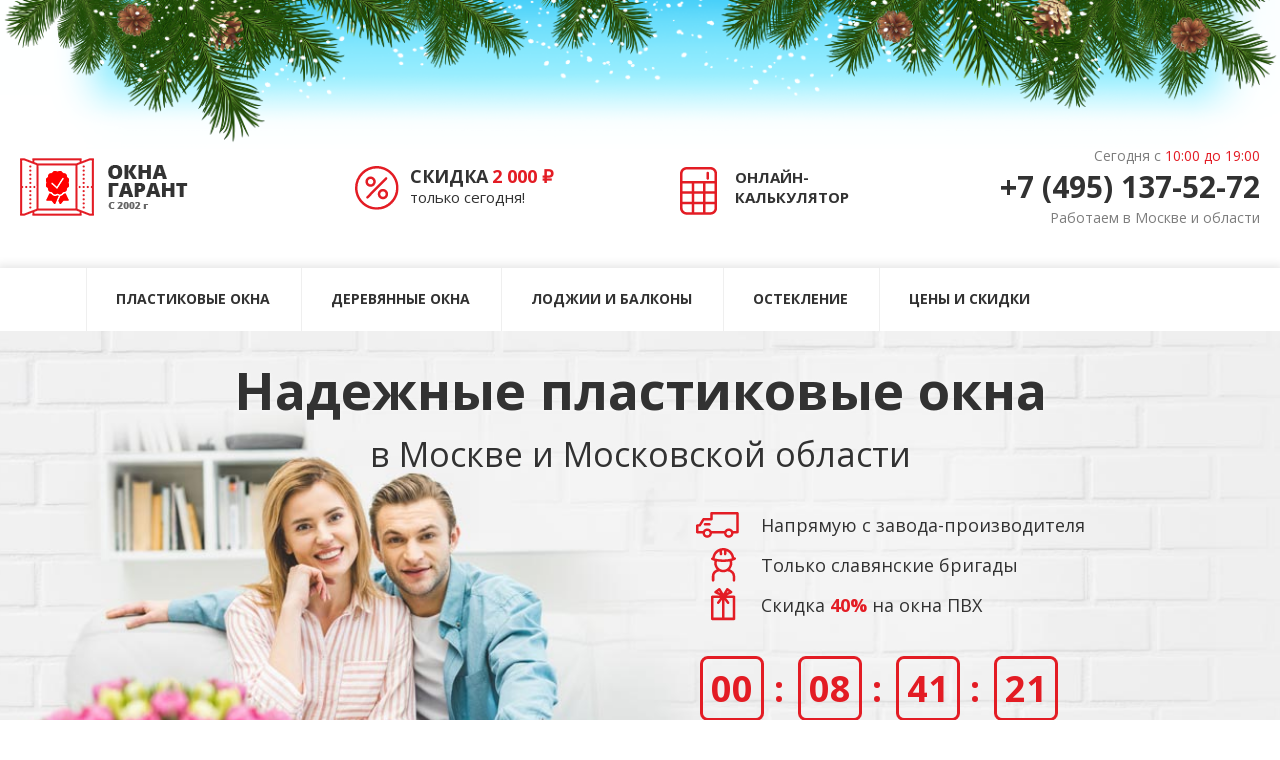

--- FILE ---
content_type: text/html; charset=utf-8
request_url: https://cenaokna.ru/49hoya@x6lqdqoy3
body_size: 83320
content:
<!DOCTYPE html>
<html xml:lang="ru" lang="ru">
<head>
<title>Пластиковые окна недорого в Москве от производителя - Окна Гарант</title>
	<meta name="viewport" content="width=device-width, initial-scale=1.0">
		<meta name="description" content="Окна Гарант предлагает пластиковые окна недорого в Москве от производителя. Официальный сайт." />
	<!-- Google Tag Manager -->
<script>(function(w,d,s,l,i){w[l]=w[l]||[];w[l].push({'gtm.start':
new Date().getTime(),event:'gtm.js'});var f=d.getElementsByTagName(s)[0],
j=d.createElement(s),dl=l!='dataLayer'?'&l='+l:'';j.async=true;j.src=
'https://www.googletagmanager.com/gtm.js?id='+i+dl;f.parentNode.insertBefore(j,f);
})(window,document,'script','dataLayer','GTM-TT3G2S8');</script>
<!-- End Google Tag Manager -->
	<script src="/bitrix/templates/main/js/jquery.min.js"></script>
										
	<link rel="shortcut icon" href="/fav_32.png" type="image/x-icon">
	<link rel="icon" href="/fav_32.png" type="image/x-icon">
	<link rel="icon" type="image/png" sizes="32x32" href="/fav_32.png">
	<link rel="icon" type="image/png" sizes="16x16" href="/fav_16.png">

	 
		
		
	<!--[if IE 8]><link rel="StyleSheet" href="/calc_assets/css/ie8.css" type="text/css"><![endif]-->
	<!--[if IE 9]><link rel="StyleSheet" href="/calc_assets/css/ie9.css" type="text/css"><![endif]-->
	<link rel="StyleSheet" href="/calc_assets/css/fonts.css">
	<link rel="StyleSheet" href="/calc_assets/css/jquery.formstyler.css">
	<link rel="StyleSheet" href="/calc_assets/css/jquery.fancybox.css">
	<link rel="StyleSheet" href="/calc_assets/css/style_new.css">
	<link rel="stylesheet" href="/calc_assets/css/media-queries_new.css">
	<!--[if lt IE 9]>
		<script src="/calc_assets/js/css3-mediaqueries.js"></script>
	<![endif]-->
	<script src="/calc_assets/js/jquery-1.9.1.min.js"></script>
	<script src="/calc_assets/js/jquery.fancybox.pack.js"></script>
	<script src="/calc_assets/js/jquery.formstyler.min.js"></script>
	<script src="/calc_assets/js/slick/slick.js"></script>
	<script src="/calc_assets/js/readmore.min.js"></script>
	<script src="https://code.jquery.com/ui/1.12.1/jquery-ui.js"></script>
	<script src="/calc_assets/js/jQuery.curtail.js"></script>
	<script src="/calc_assets/js/site_new.js"></script>
	<link rel="stylesheet" href="/calc_assets/css/sm-core-css_new.css" type="text/css" />
	<link rel="stylesheet" href="/calc_assets/css/sm-clean_new.css" type="text/css" />
	
	<script src="/calc_assets/js/html2canvas.min.js"></script>
	<link type="text/css" href="/calc_assets/css/calc2_test.css" rel="StyleSheet">
		
		
	
</head>
<body class="winter-head">
<noscript><iframe src="https://www.googletagmanager.com/ns.html?id=GTM-TT3G2S8"
height="0" width="0" style="display:none;visibility:hidden"></iframe></noscript>


            <div id="winter"></div>
    

<div class="header_wrap">
	<div id="panel"></div>
        
        <div id="header" class="header hide_830">
            <div class="header_wrapper">
                <table style="display:inline-table;width:1120px;">
                    <tr>
                        <td class="header_table_col1">
                            <a class="logo" href="/">
								<img alt="Окна Гарант" src="/bitrix/templates/main/images/logo.png">
							</a>
                        </td>
                        <td class="header_table_col2">
							<a class="discount-link" href="https://cenaokna.ru/akcii/#current">
								<img alt="скидки" src="/bitrix/templates/main/images/svg/01.svg" />
                            	<span class="bold-text">СКИДКА</span> <span class="price bold-text red-text">2 000 руб.</span><br/>
								только сегодня!
							</a>
                        </td>
						<td class="header_table_col3">
							<a class="calculator-link" href="https://cenaokna.ru/calculator/">
								<img alt="онлайн-калькулятор" src="/bitrix/templates/main/images/svg/02_kalkulator.svg" />
                            	ОНЛАЙН-<br/>
								КАЛЬКУЛЯТОР
							</a>
						</td>
                        <td class="header_table_col4">
                            <div class="head-contacts">
                                <div class="t1">Сегодня с 
									<span class="red-text" id="workdays"></span>
								</div>
                                <span class="ya-phone1 t2 call_phone_1">+7 (495) 137-52-72</span>
                                <div class="t1">Работаем в Москве и области</div>
                            </div>
                       </td>
                    </tr>
                </table>
				
								<div class="header-bot-right" style="position: absolute;top: 30px;right: -70px;">
					<div class="free-btn free-btn-double keyba-cart">
						<div class="cart-btn-wrap js-basket">
							<a class="btn-color-base cart-btn" href="/cart/"><span class="cart-btn-total">0</span></a>
						</div>
						
					</div>
					<script>
						$(function() {
							$('.js-basket-count').html(0);
							$('.js-basket-count').closest('li').show();
							
							$('#nav .logo').after('<li class="cart">'+$('.keyba-cart').html()+'</li>');
						})
					</script>
				</div>
								
            </div>
      </div>
      
<div id="single_menu_mobile">
	<div class="floater_menu_mobile_medium">
		<div class="menu_burger"></div>
        <div class="clear_line"></div>
		<ul class="menu">
		
		</ul>
	</div>
</div>

<div class="main_menu_wrapper single_menu">
	<div class="mainm" style="display:block;">
		<div class="menu-slide-menu">
			<ul id="nav" class="dropdown menu-slide">
				<li class="menu_burger"><div></div></li>
				<li class="logo"><a href="/"><img alt="" src="/bitrix/templates/main/images/logo.png"></a></li>
				<li class="call"><a href="javascript:void(0)" class="js-popup callButton-right" data-target="popup-form" role="button"></a></li>
	
	
					<li id="n0" class="main_link top_el"><a href="/" class="root-item-selected">Пластиковые окна</a><i class='menu-icon'></i>
				<ul class="root-item">
		
	
	
	
	
		
							<li><a href="https://cenaokna.ru/okna-v-dom/" >Окна в загородный дом</a></li>
			
		
	
	
	
	
		
							<li><a href="https://cenaokna.ru/plastikovyye-okna/" >Пластиковые профили</a></li>
			
		
	
	
	
	
		
							<li><a href="https://cenaokna.ru/plastikovyye-okna-pvh/" >Окна из ПВХ</a></li>
			
		
	
	
	
	
		
							<li><a href="https://cenaokna.ru/plastikovyye-okna-dlya-dachi/" >Пластиковые окна для дачи</a></li>
			
		
	
	
	
	
		
							<li><a href="https://cenaokna.ru/plastikovyye-okna-v-kvartiru/" >Пластиковые окна в квартиру</a></li>
			
		
	
	
	
	
		
							<li><a href="https://cenaokna.ru/plastikovyye-okna-ustanovka/" >Установка пластиковых окон</a></li>
			
		
	
	
	
	
		
							<li><a href="https://cenaokna.ru/tsvetnyye-okna/" >Цветные окна</a></li>
			
		
	
	
	
	
		
							<li><a href="https://cenaokna.ru/tsvetnyye-okna/belyye/" >Белые окна</a></li>
			
		
	
	
	
	
		
							<li><a href="https://cenaokna.ru/tsvetnyye-okna/korichnevyye/" >Коричневые окна</a></li>
			
		
	
	
	
	
		
							<li><a href="https://cenaokna.ru/tsvetnyye-okna/krasnyye/" >Красные окна</a></li>
			
		
	
	
	
	
		
							<li><a href="https://cenaokna.ru/plastikovyye-okna-formy/" >Формы окон</a></li>
			
		
	
	
	
	
		
							<li><a href="https://cenaokna.ru/plastikovyye-okna-pomenyat/" >Поменять окна</a></li>
			
		
	
	
	
	
		
							<li><a href="https://cenaokna.ruhttps://cenaokna.ru/plastikovyye-okna-ostekleniye/" >Остекление</a></li>
			
		
	
	
	
	
		
							<li><a href="https://cenaokna.ru/plastikovyye-okna-zamena-steklopaketa/" >Замена стеклопакета</a></li>
			
		
	
	
	
	
		
							<li><a href="https://cenaokna.ru/plastikovyye-okna-zakazat/" >Заказать</a></li>
			
		
	
	
	
	
		
							<li><a href="https://cenaokna.ru/metalloplastikovyye-okna/" >Металлопластиковые окна</a></li>
			
		
	
	
	
	
		
							<li><a href="https://cenaokna.ru/plastikovyye-okna-nemetskiye/" >Немецкие окна</a></li>
			
		
	
	
	
	
		
							<li><a href="https://cenaokna.ru/plastikovyye-okna-gost/" >Окна гост</a></li>
			
		
	
	
	
	
		
							<li><a href="https://cenaokna.ru/plastikovyye-okna-otlivy/" >Отливы для окон</a></li>
			
		
	
	
	
	
		
							<li><a href="https://cenaokna.ru/plastikovyye-okna-dlya-terrasy/" >Окна для террасы</a></li>
			
		
	
	
	
	
		
							<li><a href="https://cenaokna.ru/plastikovyye-okna-pod-klyuch/" >Окна под ключ</a></li>
			
		
	
	
	
	
		
							<li><a href="https://cenaokna.ru/plastikovyye-okna-laminatsiya/" >Ламинация окон</a></li>
			
		
	
	
	
	
		
							<li><a href="https://cenaokna.ru/energosberegayushchiye-okna/" >Энергосберегающие окна</a></li>
			
		
	
	
	
	
		
							<li><a href="https://cenaokna.ru/gotovyye-plastikovyye-okna/" >Готовые окна</a></li>
			
		
	
	
	
	
		
							<li><a href="https://cenaokna.ru/letneye-okno/" >Летние окна</a></li>
			
		
	
	
	
	
		
							<li><a href="https://cenaokna.ru/otkidnoye-okno/" >Откидные окна</a></li>
			
		
	
	
	
	
		
							<li><a href="https://cenaokna.ru/solntsezashchitnyye-okna/" >Солнцезащитные окна</a></li>
			
		
	
	
	
	
		
							<li><a href="https://cenaokna.ru/plastikovyye-okna-v-zagorodnom-dome/" >Пластиковые окна в загородном доме</a></li>
			
		
	
	
	
	
		
							<li><a href="https://cenaokna.ru/yevro-okna/" >Евро окна пластиковые</a></li>
			
		
	
	
	
	
		
							<li><a href="https://cenaokna.ru/plastikovyye-okna-okna-dlya-verandy/" >Окна для веранды</a></li>
			
		
	
	
	
	
		
							<li><a href="https://cenaokna.ru/plastikovyye-okna-bez-ustanovki/" >Окна без установки</a></li>
			
		
	
	
	
	
		
							<li><a href="https://cenaokna.ru/plastikovyye-okna-v-kirpichnom-dome/" >Окна в кирпичном доме</a></li>
			
		
	
	
			</ul></li>	
	
					<li id="n1" class="main_link top_el"><a href="/derevyannie-okna/" class="root-item">Деревянные окна</a><i class='menu-icon'></i>
				<ul class="root-item">
		
	
	
	
	
		
							<li><a href="https://cenaokna.ru/derevyannie-okna/dub/" >Окна из дуба</a></li>
			
		
	
	
	
	
		
							<li><a href="https://cenaokna.ru/derevyannie-okna/listvennitsa/" >Окна из лиственницы</a></li>
			
		
	
	
	
	
		
							<li><a href="https://cenaokna.ru/derevyannie-okna/sosna/" >Окна из сосны</a></li>
			
		
	
	
	
	
		
							<li><a href="https://cenaokna.ru/derevyannie-okna/v-kvartiru/" >Деревянные окна в квартиру</a></li>
			
		
	
	
	
	
		
							<li><a href="https://cenaokna.ru/derevyannie-okna/v-karkasnom-dome/" >Деревянные окна в каркасном доме</a></li>
			
		
	
	
	
	
		
							<li><a href="https://cenaokna.ru/derevyannie-okna/dlya-dachi/" >Деревянные окна для дачи</a></li>
			
		
	
	
	
	
		
							<li><a href="https://cenaokna.ru/derevyannie-okna/ustanovka/" >Установка деревянных окон</a></li>
			
		
	
	
	
	
		
							<li><a href="https://cenaokna.ru/derevyannie-okna/zakazat/" >Заказать деревянные окна</a></li>
			
		
	
	
	
	
		
							<li><a href="https://cenaokna.ru/derevyannie-okna/ot-proizvoditelya/" >Деревянные окна от производителя</a></li>
			
		
	
	
	
	
		
							<li><a href="https://cenaokna.ru/derevyannie-okna/furnitura/" >Фурнитура</a></li>
			
		
	
	
	
	
		
							<li><a href="https://cenaokna.ru/derevyannie-okna/gost/" >Деревянные окна гост</a></li>
			
		
	
	
			</ul></li>	
	
					<li id="n2" class="main_link top_el"><a href="/osteklenie-balkonov-lodzhii-cena/" class="root-item">Лоджии и балконы</a><i class='menu-icon'></i>
				<ul class="root-item">
		
	
	
	
	
		
							<li><a href="https://cenaokna.ru/osteklenie-balkonov-lodzhii-cena/balkon-pod-klyuch/" >Балкон под ключ</a></li>
			
		
	
	
	
	
		
							<li><a href="https://cenaokna.ru/osteklenie-balkonov-lodzhii-cena/otdelka/" >Отделка балконов и лоджий</a></li>
			
		
	
	
	
	
		
							<li><a href="https://cenaokna.ru/osteklenie-balkonov-lodzhii-cena/uteplenie/" >Утепление балконов</a></li>
			
		
	
	
	
	
		
							<li><a href="https://cenaokna.ru/osteklenie-balkonov-lodzhii-cena/obshivka/" >Обшивка балконов</a></li>
			
		
	
	
	
	
		
							<li><a href="https://cenaokna.ru/osteklenie-balkonov-lodzhii-cena/balkon-s-kryshey/" >Балкон с крышей</a></li>
			
		
	
	
	
	
		
							<li><a href="https://cenaokna.ru/osteklenie-balkonov-lodzhii-cena/teploe/" >Теплое остекление</a></li>
			
		
	
	
	
	
		
							<li><a href="https://cenaokna.ru/osteklenie-balkonov-lodzhii-cena/holodnoe/" >Холодное остекление</a></li>
			
		
	
	
	
	
		
							<li><a href="https://cenaokna.ru/zasteklit-balkon-plastikovymi-oknami/" >Застеклить балкон</a></li>
			
		
	
	
	
	
		
							<li><a href="https://cenaokna.ru/osteklenie-balkonov-lodzhii-cena/balkon/" >Окна на балкон</a></li>
			
		
	
	
	
	
		
							<li><a href="https://cenaokna.ru/osteklenie-balkonov-lodzhii-cena/lodzhiya/" >Застеклить лоджию окнами</a></li>
			
		
	
	
			</ul></li>	
	
					<li id="n3" class="main_link top_el"><a href="https://cenaokna.ru/okna-dlya-kottedzha/" class="root-item">Остекление</a><i class='menu-icon'></i>
				<ul class="root-item">
		
	
	
	
	
		
							<li><a href="https://cenaokna.ru/okna-dlya-kottedzha/" >Остекление коттеджей</a></li>
			
		
	
	
	
	
		
							<li><a href="https://cenaokna.ru/osteklenie-kvartir/" >Остекление квартир</a></li>
			
		
	
	
	
	
		
							<li><a href="https://cenaokna.ru/plastikovye-dveri/" >Пластиковые двери</a></li>
			
		
	
	
	
	
		
							<li><a href="https://cenaokna.ru/razdvizhnyye-okna/" >Раздвижные окна</a></li>
			
		
	
	
	
	
		
							<li><a href="https://cenaokna.ru/okna-v-khrushchevku/" >Окна в хрущевку</a></li>
			
		
	
	
	
	
		
							<li><a href="https://cenaokna.ru/razmery-okon/" >Размеры окон</a></li>
			
		
	
	
	
	
		
							<li><a href="https://cenaokna.ru/razmery-okon/bolshiye/" >Большие окна</a></li>
			
		
	
	
	
	
		
							<li><a href="https://cenaokna.ru/razmery-okon/gorizontalnyye/" >Горизонтальные окна</a></li>
			
		
	
	
	
	
		
							<li><a href="https://cenaokna.ru/razmery-okon/vertikalnyye/" >Вертикальные окна</a></li>
			
		
	
	
	
	
		
							<li><a href="https://cenaokna.ru/razmery-okon/krugloye/" >Круглые окна</a></li>
			
		
	
	
	
	
		
							<li><a href="https://cenaokna.ru/razmery-okon/arochnyye/" >Арочные окна</a></li>
			
		
	
	
	
	
		
							<li><a href="https://cenaokna.ru/erkernoye-okno/" >Эркерное окно</a></li>
			
		
	
	
	
	
		
							<li><a href="https://cenaokna.ru/trekhstvorchatoye/" >Трехстворчатое окно</a></li>
			
		
	
	
	
	
		
							<li><a href="https://cenaokna.ru/mansardnyye-okna/" >Мансардные окна</a></li>
			
		
	
	
	
	
		
							<li><a href="https://cenaokna.ru/uglovoye-okno/" >Угловое окно</a></li>
			
		
	
	
	
	
		
							<li><a href="https://cenaokna.ru/razmery-okon/dvukhkamernyye/" >Двухкамерные окна</a></li>
			
		
	
	
	
	
		
							<li><a href="https://cenaokna.ru/razmery-okon/dvoynyye/" >Двойные окна</a></li>
			
		
	
	
	
	
		
							<li><a href="https://cenaokna.ru/razmery-okon/v-pol/" >Окна в пол</a></li>
			
		
	
	
	
	
		
							<li><a href="https://cenaokna.ru/razmery-okon/ovalnoye/" >Овальное окно</a></li>
			
		
	
	
	
	
		
							<li><a href="https://cenaokna.ru/razmery-okon/treugolnyye/" >Треугольные окна</a></li>
			
		
	
	
	
	
		
							<li><a href="https://cenaokna.ru/razmery-okon/nestandartnyye/" >Нестандартные окна</a></li>
			
		
	
	
	
	
		
							<li><a href="https://cenaokna.ru/komplektuyushchiye/" >Комплектующие</a></li>
			
		
	
	
	
	
		
							<li><a href="https://cenaokna.ru/komplektuyushchiye/zashchita-dlya-detey/" >Защита для детей</a></li>
			
		
	
	
	
	
		
							<li><a href="https://cenaokna.ru/komplektuyushchiye/plastikovyye-paneli/" >Пластиковые панели</a></li>
			
		
	
	
	
	
		
							<li><a href="https://cenaokna.ru/komplektuyushchiye/antikoshka/" >Антикошка</a></li>
			
		
	
	
	
	
		
							<li><a href="https://cenaokna.ru/komplektuyushchiye/tonirovochnaya-plenka/" >Тонировочная пленка</a></li>
			
		
	
	
	
	
		
							<li><a href="https://cenaokna.ru/komplektuyushchiye/podokonnik/" >Подоконник для пластиковых окон</a></li>
			
		
	
	
	
	
		
							<li><a href="https://cenaokna.ru/komplektuyushchiye/ventilyatsiya/" >Вентиляция на пластиковые окна</a></li>
			
		
	
	
	
	
		
							<li><a href="https://cenaokna.ru/komplektuyushchiye/furnitura/" >Фурнитура для пластиковых окон</a></li>
			
		
	
	
	
	
		
							<li><a href="https://cenaokna.ru/komplektuyushchiye/petli/" >Петли для пластиковых окон</a></li>
			
		
	
	
	
	
		
							<li><a href="https://cenaokna.ru/glukhoye-okno/" >Глухое пластиковое окно</a></li>
			
		
	
	
			</ul></li>	
	
					<li id="n4" class="main_link top_el"><a href="https://cenaokna.ru/ceny-plastikovye-okna/" class="root-item">Цены и скидки</a><i class='menu-icon'></i>
				<ul class="root-item">
		
	
	
	
	
		
							<li><a href="https://cenaokna.ru/ceny-plastikovye-okna/" >Цена пластиковых окон</a></li>
			
		
	
	
	
	
		
							<li><a href="https://cenaokna.ru/ceny-balkony/" >Цены на балконы</a></li>
			
		
	
	
	
	
		
							<li><a href="https://cenaokna.ru/ceny-derevyannie-okna/" >Цена деревянных окон</a></li>
			
		
	
	
	
	
		
							<li><a href="https://cenaokna.ru/akcii/" >Акции / скидки</a></li>
			
		
	
	
	
	
		
							<li><a href="https://cenaokna.ru/rassrochka-na-plastikovie-okna/" >Окна в рассрочку</a></li>
			
		
	
	
	
	
		
							<li><a href="https://cenaokna.ru/skidki-na-plastikovie-okna/" >Скидки на пластиковые окна</a></li>
			
		
	
	
	
	
		
							<li><a href="/blog/" >Интересное об окнах</a></li>
			
		
	
	
			</ul></li>	
	
		
							<li id="n5" class="top_el"><a href="https://cenaokna.ru/calculator/" class="root-item">Калькулятор</a></li>
			
		
	
	
	
	
					<li id="n6" class="main_link top_el"><a href="https://cenaokna.ru/kontakty-adres-telefon/" class="root-item">Контакты</a><i class='menu-icon'></i>
				<ul class="root-item">
		
	
	
	
	
		
							<li><a href="https://cenaokna.ru/kontakty-adres-telefon/dostavka/" >Доставка</a></li>
			
		
	
	
	
	
		
							<li><a href="https://cenaokna.ru/otzivi/" >Отзывы</a></li>
			
		
	
	

	</ul></li>
			</ul>
		</div>
	</div>
</div>
</div>

    <div class="section1 kott-head index-head" id="top-section">
        <div class="row text-center">
            <h1 style="text-shadow: 0px 0px 5px rgba(252, 252, 252, 0.75);">Надежные пластиковые окна<br><span>в Москве и Московской области</span>
            </h1>
        </div>
        <div class="row">
            <div class="right-area">
                <div class="features">
                    <ul>
                        <li>Напрямую с завода-производителя</li>
                        <li>Только славянские бригады</li>
                        <li>Скидка <span class="red-text bold-text">40%</span> на окна ПВХ</li>
                                            </ul>
                </div>
                <div class="countdown-sale">
				<span class="digitGroup countDays">
					<span class="position">					
						<span class="digit">05</span>
					</span>			
					<span class="eg">дней</span>
				</span>

                    <span class="digitGroup countSeperator">:</span>

                    <span class="digitGroup countHours">
					<span class="position">					
						<span class="digit">12</span>
					</span>			
					<span class="eg">часов</span>
				</span>

                    <span class="digitGroup countSeperator">:</span>

                    <span class="digitGroup countMinutes">
					<span class="position">					
						<span class="digit">15</span>
					</span>			
					<span class="eg">минут</span>
				</span>

                    <span class="digitGroup countSeperator">:</span>

                    <span class="digitGroup countSeconds">
					<span class="position">					
						<span class="digit">00</span>
					</span>			
					<span class="eg">cекунд</span>
				</span>

                </div>

                <a class="js-popup btn btn-default calculate col-centered" data-target="popup-form"
                   href="javascript:void(0)" role="button">Рассчитать выгодную цену</a>

            </div>
        </div>

    </div>

    <div class="text-page">
        <div class="container">
            <div class="row">
                <div class="col-md-12 no-padding">
                    <link href="/bitrix/css/main/font-awesome.css?148084590328777" type="text/css" rel="stylesheet" />
<div class="bx-breadcrumb" itemscope itemtype="http://schema.org/BreadcrumbList">
			<div class="bx-breadcrumb-item">
				
				<span>Главная</span>
			</div><div style="clear:both"></div></div>                </div>
            </div>
        </div>
    </div>


    <div class="section2" id="action-list">
        <div class="row">
            <div id="index-page-select" style="padding-top:0px;">

                <div class="tabulator-okna-main">
                    <h2>Доступные цены — <br/> для Вас</h2>
                    <div class="section-text">
                        За <span class="bold-text">5 минут</span> подберем Вам надежные окна под любой запрос.<br/>
                        Работаем с качественными пластиковыми окнами Veka<br/>
                        <span class="bold-text">эконом-</span>, <span class="bold-text">стандарт-</span> и <span
                                class="bold-text">премиум-классов</span>.
                    </div>
                    <ul class="tab-content profiles_pictures">
                        <li class="item active item-0">
                            <div class="sub-item sitem-0-0 active">
                                <img alt="Veka Эконом" title="Veka Эконом" class="win-img"
                                     src="/bitrix/templates/main/assets/img_main/profile-1.png">
                                <div class="win-title">Veka Эконом</div>
                                <div class="win-price">от 5642 <span class="price"><i class="rub">₽</i></span> /
                                    м<sup>2</sup></div>
                                <div class="chars">
                                    Звукоизоляция <span class="indicator rate-7"></span>
                                </div>
                                <div class="chars">
                                    Теплоизоляция <span class="indicator rate-6"></span>
                                </div>
                            </div>
                            <div class="sub-item sitem-0-1">
                                <img alt="Veka Стандарт" title="Veka Стандарт" class="win-img"
                                     src="/bitrix/templates/main/assets/img_main/profile-2.png">
                                <div class="win-title">Veka Стандарт</div>
                                <div class="win-price">от 6552 <span class="price"><i class="rub">₽</i></span> /
                                    м<sup>2</sup></div>
                                <div class="chars">
                                    Звукоизоляция <span class="indicator rate-7"></span>
                                </div>
                                <div class="chars">
                                    Теплоизоляция <span class="indicator rate-8"></span>
                                </div>

                            </div>
                            <div class="sub-item sitem-0-2">
                                <img alt="Veka Премиум" title="Veka Премиум" class="win-img"
                                     src="/bitrix/templates/main/assets/img_main/profile-2.png">
                                <div class="win-title">Veka Премиум</div>
                                <div class="win-price">от 9762 <span class="price"><i class="rub">₽</i></span> /
                                    м<sup>2</sup></div>
                                <div class="chars">
                                    Звукоизоляция <span class="indicator rate-9"></span>
                                </div>
                                <div class="chars">
                                    Теплоизоляция <span class="indicator rate-8"></span>
                                </div>

                            </div>
                        </li>
                    </ul>

                    <div class="section-text narrow-block">
                        Придайте исключительную <span class="bold-text">индивидуальность</span> Вашему окну! Сделайте
                        его красивым и подходящим под интерьер за счет цвета ручек.
                    </div>

                    <ul class="tab-content ruchki">
                        <li class="item active item-0">
                            <div class="win-img"></div>
                            <div class="win-title">Золото</div>
                        </li>
                        <li class="item active item-1">
                            <div class="win-img"></div>
                            <div class="win-title">Хром</div>
                        </li>
                        <li class="item active item-2">
                            <div class="win-img"></div>
                            <div class="win-title">Бронза</div>
                        </li>
                        <li class="item active item-3">
                            <div class="win-img"></div>
                            <div class="win-title">Шампань</div>
                        </li>
                        <li class="item active item-4">
                            <div class="win-img"></div>
                            <div class="win-title">Титан</div>
                        </li>
                        <li class="item active item-5">
                            <div class="win-img"></div>
                            <div class="win-title">Серебро</div>
                        </li>
                    </ul>


                    <div class="section-text narrow-block">
                        Выберите подходящий <span class="bold-text">тип стеклопакета</span>, в зависимости от пожеланий
                        к комфорту.
                    </div>

                    <ul class="tab-content packet">
                        <li class="item active item-0">
                            <div class="win-img"><i></i></div>
                            <div class="win-title">Энерго-<br/>сберегающий</div>
                        </li>
                        <li class="item active item-1">
                            <div class="win-img"><i></i></div>
                            <div class="win-title">Шумо-<br/>поглощающий</div>
                        </li>
                        <li class="item active item-2">
                            <div class="win-img"><i></i></div>
                            <div class="win-title">С тонированными<br/>стеклами</div>
                        </li>
                    </ul>

                    <div class="text-center">
                        <a href="javascript:void(0)" class="btn btn-default calculate col-centered js-popup"
                           data-target="popup-form">Рассчитать со скидкой 15%</a>
                    </div>
                </div>

            </div>
        </div>
    </div>

  
<div class="section31" id="presents4">
		<div class="row" style="padding-bottom:40px;padding-left:65px;padding-right:65px;width: 1120px;margin-right: auto;margin-left: auto;background:url(/bitrix/templates/main/images/bg-window.jpg) #efefef right top no-repeat;">
		
		<h2>Только <span class="red-text">Вам</span> —<br> 4 бонуса!</h2>
		
		<ul id="presents-ul">
			<li>
				<img alt="климат-контроль" src="/bitrix/templates/main/images/svg/06_klimat.svg" />
				«Микропроветривание»<br>
				для оптимального климата
			</li>
			<li>
				<img alt="быстрый монтаж" src="/bitrix/templates/main/images/svg/07_drel.svg" />
				Монтаж окон<br>
				быстро и <br>
				профессионально

			</li>
			<li>
				<img alt="инновационный стеклопакет" src="/bitrix/templates/main/images/svg/08_energia.svg" />
				Энергосбережение<br>
				за счет<br>
				инновационного пакета
			</li>
			<li>
				<img alt="москитная сетка на окна" src="/bitrix/templates/main/images/svg/09_komar.svg" />
				Москитная сетка <br>
				защитит от всяческих<br>
				насекомых
			</li>
		</ul>
		
		<a href="javascript:void(0)" class="btn btn-default calculate col-centered js-popup"  data-target="popup-form" >Подарки — это приятно!</a>

	</div>	
</div>

 
<div class="section4" id="sect-5-day" style="margin-bottom:40px;background:#fff">
		<div class="row" style="padding-bottom:30px;padding-left:65px;padding-right:65px;width: 1120px;margin-right: auto;margin-left: auto;background:#e31c24">
		
		<h2>Самые короткие<br/>
		сроки изготовления</h2>
	
		<h3>5 <span>дней</span></h3>
		
		<a href="javascript:void(0)" class="btn btn-default calculate col-centered js-popup"  data-target="popup-form" >Вам позвонить?</a>

	</div>	
</div>	
 
<div class="section5" id="numbers">
	<div class="row text-center">
		<h2>Компания «Окна гарант»<br>в цифрах</h2>
	</div>
	<div class="row numbers">
		<ul>
			<li><span id="stat-1">800</span>клиентов заказали<br>окна у нас в декабре</li>
			<li><span id="stat-2">10</span>лет работаем<br>в Москве и обл.</li>
			<li><span id="stat-3">~75%</span>клиентов рекомендуют<br>нас своим знакомым</li>
		</ul>
	</div>

</div>
    <div class="section2" style="margin-bottom:40px;margin-top:40px;" id="calc-samples">
        <div class="row"
             style="padding-bottom:40px;width: 1120px;margin-right: auto;margin-left: auto;background:#efefef">
            <h2>Примеры расчетов</h2>
            <ul>
                <li class="item active item-0">
                    <div class="sub-item sitem-0-0 active">
                        <img alt="" src="/bitrix/templates/main/images/bg-sample-window-1.png"/>
                        <div class="win-title">
                            Двухстворчатое<br>
                            пластиковое окно
                        </div>
                        <div class="win-old-price">от 11 700 <i class="rub">₽</i></div>
                        <div class="win-price">от 6 500 <i class="rub">₽</i></div>
                        <div class="win-price-economy">Сэкономьте 5 200 <i class="rub">₽</i>!</div>
                        <a href="javascript:void(0)" class="btn btn-default calculate col-centered js-popup"
                           data-target="popup-form">Заказать</a>
                        <div class="rassr">В рассрочку: 2 463 руб. / месяц</div>
                    </div>
                </li>
                <li>
                    <div class="sub-item sitem-0-0 active">
                        <img alt="" src="/bitrix/templates/main/images/bg-sample-window-2.png"/>
                        <div class="win-title">
                            Трёхстворчатое<br>
                            пластиковое окно
                        </div>
                        <div class="win-old-price">от 15 700 <i class="rub">₽</i></div>
                        <div class="win-price">от 8 700 <i class="rub">₽</i></div>
                        <div class="win-price-economy">Сэкономьте 7 000 <i class="rub">₽</i>!</div>
                        <a href="javascript:void(0)" class="btn btn-default calculate col-centered js-popup"
                           data-target="popup-form">Заказать</a>
                        <div class="rassr">В рассрочку: 2 463 руб. / месяц</div>
                    </div>
                </li>
                <li>
                    <div class="sub-item sitem-0-0 active">
                        <img alt="" src="/bitrix/templates/main/images/bg-sample-window-3.png"/>
                        <div class="win-title">
                            Балконный<br>
                            блок пластиковый
                        </div>
                        <div class="win-old-price">от 18 000 <i class="rub">₽</i></div>
                        <div class="win-price">от 11 200 <i class="rub">₽</i></div>
                        <div class="win-price-economy">Сэкономьте 6 800 <i class="rub">₽</i>!</div>
                        <a href="javascript:void(0)" class="btn btn-default calculate col-centered js-popup"
                           data-target="popup-form">Заказать</a>
                        <div class="rassr">В рассрочку: 2 463 руб. / месяц</div>
                    </div>
                </li>
            </ul>
        </div>
    </div>


 
<div class="section4" id="sect-rassr" style="margin-bottom:40px;background:#fff">
		<div class="row" style="padding-bottom:40px;padding-left:65px;padding-right:65px;width: 1120px;margin-right: auto;margin-left: auto;background:#e31c24">
		
		<h2>Выгодная<br>
		рассрочка</h2>
	
		<div class="usl">
			<ul class="rassr-list">
				<li>
					<b>6-24</b>
					месяцев	
				</li>
				<li>
					<b>&sdot;</b>
				</li>
				<li>
					<b>0%</b>
					переплата
				</li>
			</ul>
			<div class="clearfix"></div>
			<div class="alfa">предоставляется Альфа-Банком</div>
		</div>
		<a href="/akcii/#current" class="btn btn-default calculate col-centered">подробнее</a>

	</div>	
</div>


    <div class="section2" style="margin-bottom:40px;margin-top:40px;" id="kvart-vopr">
        <div class="row"
             style="padding-bottom:40px;width: 1120px;margin-right: auto;margin-left: auto;background:#efefef">
            <h2>Пластиковые окна c<br> <span class="red-text">общественным признанием</span></h2>
            <div class="section-text narrow-block">
                Мы не просто производим недорогие и надёжные пластиковые окна. Ещё мы участвуем в телепередачах и
                публичных рейтингах, подтверждающих наш акцент на качестве, доверие со стороны клиентов и силу бренда
                “Окна Роста”.
            </div>
            <ul>
                <li class="item-0">
                    <img alt="" src="/bitrix/templates/main/images/kvart_vopr_0.jpg"/>
                    <p class="descr_text">
                        Мы регулярно участвуем в телешоу. Так, в декабре 2017 года мы помогли талантливым дизайнерам
                        программы “Квартирный вопрос” на НТВ реализовать задумку в плане оконно-балконного блока. Был
                        использован профиль Veka Softline 82 (см. фото выше).
                    </p>
                </li>
                <li>
                    <div class="item-1">
                        <img alt="" src="/bitrix/templates/main/images/kvart_vopr_1.jpg"/>
                        <p class="img_title">Окна Роста — <span class="red-text">самая известная</span> оконная
                            фирма<span class="red-text">*</span></p>
                        <p class="descr_text">
                            * В 2016 года мы удостоились премии “Самая известная компания в г. Москве” в премии “Золотое
                            окно”. Результаты были собраны независимым порталом О.К.Н.А. Маркетинг путем сравнения всех
                            оконных компаний и их узнаваемости на Московском рынке.
                        </p>
                    </div>
                </li>
            </ul>
        </div>
    </div>



 
<div style="margin-top:20px;" class="section2 expert-fetures-main-sect" id="expert-fetures">
	<div class="row text-center" style="background: url(/bitrix/templates/main/images/bg-expert.jpg) #efefef right top no-repeat;">
		<h2 style="text-align: left; margin-bottom: 30px;">Подарок <span class="red-text">каждому<br/>
		в случае</span><br/>
		заказа замера<br/>
		экспертом!
		</h2>

		<ul class="expert-fetures-main">
			<li class="item-0">
			<img alt="быстрый выезд" src="/bitrix/templates/main/images/svg/10_zamer.svg" />
			Выезд эксперта в оговоренное<br>
			время и осуществление<br>
			замеров за 20 минут!
			</li>
			<li class="item-1">
			<img alt="консультация профессионала" src="/bitrix/templates/main/images/svg/11_master.svg" />
			При замере эксперт ознакомит <br>
			вариантами профиля и <br>
			имеющимся комплектующим
			</li>
			<li class="item-2">
			<img alt="точный подбор материалов" src="/bitrix/templates/main/images/svg/12_podbor.svg" />
			Экспертом будет осуществлен<br>
			оптимальный, подходящий именно Вам,<br>
			вариант
			</li>
			<li class="item-3">
			<img alt="письменный договор" src="/bitrix/templates/main/images/svg/13_koshelek.svg" />
			Возможно мгновенное заключение<br>
			 договора, на выгодных условиях<br>
			с приятной скидкой!
			</li>
		</ul>
		
		
		<div class="expert-form-main">
			<div style="overflow: hidden; padding-top: 30px; background: #e31c24; height: 226px;">
				<input type="text" required="" placeholder="Укажите номер телефона" maxlength="80" size="25" value="" class="phone-input">
				<input type="submit" value="заказать замер" class="button-call" onclick="MainPageReq($(this),7);">
				<div class="agree-policy"><input type="checkbox" name="agree" class="choose_ch" value="1"  checked="checked"> С <a href="/policy/">Политикой конфиденциальности</a> согласен</div>
			</div>
		</div>
		
		<div class="clearfix"></div>
	</div>
</div>
 
<div class="section4" id="sect-get-calc">
		<div class="row">
		
		<h2>Рассчитайте цену<br>
		в калькуляторе</h2>
	
		<a href="/calculator/" class="btn btn-default calculate col-centered">подробнее</a>

	</div>	
</div>

    <div style="padding-bottom:40px;background-color: #f6f5f3;" class="section2 panel-series" id="panel-series">
        <div class="row text-center">
            <h2>Остекление по типу дома</h2>

            <div class="section-text narrow-block">
                Мы проводим качественное остекление квартир по недорогим ценам. Более того, сегодня заканчивается
                большая скидка. Успейте остеклить квартиру пластиковыми окнами с максимальной выгодой!
            </div>
            <div class="text-center">
                <a href="/osteklenie-kvartir/" class="btn btn-default col-centered btn-link">Выгодные цены на остекление
                    квартир</a>
            </div>

            <div class="tab-series-control">
                <div class="series-img"></div>
                <ul class="series">
                    <li data-type="0" class="active">П-49</li>
                    <li data-type="1">П-46М</li>
                    <li data-type="2">П-44</li>
                    <li data-type="3">П-43</li>
                    <li data-type="4">П-30</li>
                </ul>
                <ul class="series">
                    <li data-type="5">П-3</li>
                    <li data-type="6">КОПЭ</li>
                    <li data-type="7">II-49</li>
                    <li data-type="8">II-18</li>
                    <li data-type="9">II-57</li>
                </ul>
                <ul class="series">
                    <li data-type="10">П-3М</li>
                    <li data-type="11">П-42</li>
                    <li data-type="12">П-55</li>
                    <li data-type="13">Хрущевка</li>
                    <li data-type="14">1605</li>
                </ul>
                <ul class="series">
                    <li data-type="15">I-491-А</li>
                    <li data-type="16">I-515-9М</li>
                    <li data-type="17">I-510</li>
                    <li data-type="18">I-515</li>
                    <li data-type="19">И-522 А</li>
                </ul>
                <ul class="series">
                    <li data-type="20">ТИШИНСКАЯ</li>
                    <li data-type="21">СМИРНОВСКАЯ</li>
                    <li data-type="22">МОСКВОРЕЦКАЯ</li>
                    <li data-type="23">БАШНЯ ВУЛЫХА</li>
                </ul>
            </div>

            <div class="windows-draw">
                <h3 class="title">Размеры окон в доме серии: <span>П-49</span></h3>
                <div class="scheme scheme-1">
                    <h4 class="scheme-title">Двухстворчатое<br> пластиковое окно</h4>
                    <div class="draw">
                        <p class="size-x">1 470</p>
                        <p class="size-y">1 420</p>
                    </div>
                </div>
                <div class="scheme scheme-2">
                    <h4 class="scheme-title">Трехстворчатое <br>пластиковое окно</h4>
                    <div class="draw">
                        <p class="size-x">1 760</p>
                        <p class="size-y">1 420</p>
                    </div>
                </div>
                <div class="scheme scheme-3">
                    <h4 class="scheme-title">Балконный<br>блок</h4>
                    <div class="draw">
                        <p class="size-x">1 160</p>
                        <p class="size-x-2">700</p>
                        <p class="size-y">1 420</p>
                        <p class="size-y-2">2 160</p>
                    </div>
                </div>
                <div class="clear"></div>
                <div class="calc-form">
                    <div>
                        <input type="text" name="name" class="name" placeholder="Ваше имя" value="">
                        <input type="text" name="phone" class="phone" placeholder="+7 (___) ___-__-__" value="">
                        <a role="button" href="javascript:void(0)" onclick="MainPageReqSeries();"
                           class="btn btn-default">сделать расчет</a>
                    </div>
                </div>
            </div>


        </div>
    </div>


 
<div class="section5"  id="color-selector">

	<div class="row" style="padding-bottom:40px;width: 1120px;margin-right: auto;margin-left: auto;">
		<h2>Выбирайте <span class="red-text">любой</span> цвет</h2>
		
		<div id="palit-set">
			<div id="palets">
				
				<div id="pal-0" class="tab active">
					<div class="left-part">
						<div class="window-image ral-2004"></div>
						<input type="text" name="phone" class="phone" placeholder="Ваш телефон" value="">
						<a role="button" href="javascript:void(0)" onclick="MainPageReq($(this),7);" class="btn btn-default calculate">Рассчитать со скидкой 45%</a>
						<div class="agree-policy inverted-text-color" style="text-align:center;"><input type="checkbox" name="agree" class="choose_ch" value="1"  checked="checked"> С <a href="/policy/">Политикой конфиденциальности</a> согласен</div>
					</div>
					<div class="pal-ral">
						<div class="title">
						Вы можете заказать ламинированные 
						пластиковые окна любого цвета по шкале RAL
						
						</div>
						<ul>
							<li class="ral-1016"><i></i>RAL <b>1016</b></li>
							<li class="ral-1007"><i></i>RAL <b>1007</b></li>
							<li class="ral-6002"><i></i>RAL <b>6002</b></li>
							<li class="ral-3015"><i></i>RAL <b>3015</b></li>
							<li class="ral-4001"><i></i>RAL <b>4001</b></li>
							<li class="ral-5012"><i></i>RAL <b>5012</b></li>
							<li class="ral-5014"><i></i>RAL <b>5014</b></li>
							<li class="ral-5013"><i></i>RAL <b>5013</b></li>
							<li class="ral-1013"><i></i>RAL <b>1013</b></li>
							<li class="active ral-2004"><i></i>RAL <b>2004</b></li>
						</ul>
						<a href="javascript:void(0)" onclick="$('#ral-palete-dialog').show();">Все цвета RAL (более 200)</a>
					</div>
					<div class="pal-less">
						<div class="title">
						Вы можете заказать ламинированные 
						пластиковые окна c любой текстурой
						
						</div>
						<ul>
							<li class="color-1"><i></i>Темный дуб</li>
							<li class="color-2"><i></i>Натуральн. дуб</li>
							<li class="color-3"><i></i>Шогун AD</li>
							<li class="color-4"><i></i>Табаско тик</li>
							<li class="color-5"><i></i>Черешня вишня</li>
							<li class="color-6"><i></i>Рустик</li>
							<li class="color-7"><i></i>Винчестер ХА</li>
							<li class="color-8"><i></i>Зеленая ель</li>
							<li class="color-9"><i></i>Туманный серый</li>
							<li class="color-10"><i></i>Винно- красный</li>
						</ul>
						
					</div>
				</div>
				
				<div id="pal-1" class="tab">
					<div class="left-part">
						<div class="window-image"></div>
						<a role="button" href="javascript:void(0)" onclick="MainPageReq($(this),8);" class="btn btn-default calculate">Рассчитать со скидкой 45%</a>
					</div>
					<div class="pal-ral">
						<div class="title">
						Вы можете заказать деревянные окна любого 
						цвета по шкале RAL (непрозрачные цвета)
						</div>
						<ul>
							<li class="active ral-1016"><i></i>RAL <b>1016</b></li>
							<li class="ral-1007"><i></i>RAL <b>1007</b></li>
							<li class="ral-6002"><i></i>RAL <b>6002</b></li>
							<li class="ral-3015"><i></i>RAL <b>3015</b></li>
							<li class="ral-4001"><i></i>RAL <b>4001</b></li>
							<li class="ral-5012"><i></i>RAL <b>5012</b></li>
							<li class="ral-5014"><i></i>RAL <b>5014</b></li>
							<li class="ral-5013"><i></i>RAL <b>5013</b></li>
							<li class="ral-1013"><i></i>RAL <b>1013</b></li>
							<li class="ral-2004"><i></i>RAL <b>2004</b></li>
						</ul>
						<a href="javascript:void(0)" onclick="$('#ral-palete-dialog').show();">Все цвета RAL (более 200)</a>
					</div>
					<div class="pal-less">
						<div class="title">
						Вы можете заказать цветные
						деревянные окна c лессирующим 
						(прозрачным) покрытием:
						</div>
						<ul>
							<li class="color-1"><i></i>БЕЛЫЙ</li>
							<li class="color-2"><i></i>ЯСЕНЬ</li>
							<li class="color-3"><i></i>БЕРЕЗА</li>
							<li class="color-4"><i></i>ТИК</li>
							<li class="color-5"><i></i>МАХАГОН</li>
							<li class="color-6"><i></i>КЛЕН</li>
							<li class="color-7"><i></i>СОСНА</li>
							<li class="color-8"><i></i>ОРЕГОН</li>
							<li class="color-9"><i></i>ВИШНЯ</li>
							<li class="color-10"><i></i>РЯБИНА</li>
							<li class="color-11"><i></i>СВЕТЛ. ДУБ</li>
							<li class="color-12"><i></i>ДУБ</li>
							<li class="color-13"><i></i>КАШТАН</li>
							<li class="color-14"><i></i>ОРЕХ</li>
							<li class="color-15"><i></i>ПАЛИ- САНДР</li>
						</ul>
					</div>
				</div>
			</div>
			
			
		</div>
		
		<div id="ral-palete-dialog" class="wrap-text" style="display:none;">
			<div class="text-box ral-palete-dialog">
				<span class="close-box-button" onclick="$('#ral-palete-dialog').hide();return false;"></span>
				<p class="text-title">МЫ РАБОТАЕМ СО ВСЕМИ ЦВЕТАМИ ЛИНЕЙКИ <b>RAL</b></p>
				<i></i>
				<input name="phone" class="phone" placeholder="+7 (___) ___-__-__" value="" type="text">
				<a role="button" href="javascript:void(0)" onclick="MainPageReq($(this),9);" class="btn btn-default calculate">Получить консультацию</a>
				<div class="agree-policy inverted-text-color"><input type="checkbox" name="agree" class="choose_ch" value="1"  checked="checked"> С <a href="/policy/">Политикой конфиденциальности</a> согласен</div>
			</div>
		</div>
			
			
		</div>
		
		<div id="ral-palete-dialog-2" class="wrap-text" style="display:none;">
			<div class="text-box ral-palete-dialog">
				<span class="close-box-button" onclick="$('#ral-palete-dialog').hide();return false;"></span>
				<p class="text-title">МЫ РАБОТАЕМ СО ВСЕМИ ЦВЕТАМИ ЛИНЕЙКИ <b>RAL</b></p>
				
				<a role="button" href="javascript:void(0)" onclick="MainPageReq($(this),9);" class="btn btn-default calculate">Рассчитать со скидкой 45%</a>
				<div class="agree-policy inverted-text-color"><input type="checkbox" name="agree" class="choose_ch" value="1"  checked="checked"> С <a href="/policy/">Политикой конфиденциальности</a> согласен</div>
			</div>
		</div>
		
	</div>
 
<div style="background-color: #fff;" class="section6 our-serv-main" id="our-serv-main">
	<div class="row text-center">
		<h2 style="margin-bottom: 40px;">Наши другие услуги</h2>
		
		<ul class="serv-list">
			<li>
				<a href="https://cenaokna.ru/okna-dlya-kottedzha/">
				<img alt="Остекление коттеджей" src="/bitrix/templates/main/assets/img_main/main-serv-1.jpg" title="Остекление коттеджей">
				<h5 class="title">Остекление коттеджей</h5>
				</a>
			</li>
			<li>
				<a href="/osteklenie-balkonov-lodzhii-cena/">
				<img alt="Остекление балконов" src="/bitrix/templates/main/assets/img_main/main-serv-2.jpg" title="Остекление балконов">
				<h5 class="title">Остекление балконов</h5>
				</a>
			</li>
			<li>
				<a href="/derevyannie-okna/">
				<img alt="Калькулятор цен онлайн" src="/bitrix/templates/main/assets/img_main/main-serv-3.jpg" title="Калькулятор цен онлайн">
				<h5 class="title">Деревянные окна</h5>
				</a>
			</li>
		</ul>
	</div>
	
</div>
 
<div class="section5" id="our-works">
            <div class="row text-center">
                <h2>Наши работы</h2>
					
<div class="row gallery-outer">
    <ul class="slider1">	

			<li class="slide" id="bx_3966226736_53">
		<a href="https://cenaokna.ru/upload/iblock/b2e/b2e705b3ef2987190f0fdb53c9161d9a.jpg" class="group" data-lightbox="work">
		<img src="/upload/resize_cache/iblock/b2e/236_168_2/b2e705b3ef2987190f0fdb53c9161d9a.jpg" alt="Балконы и лоджии 02">
		</a>
	</li>
			<li class="slide" id="bx_3966226736_59">
		<a href="https://cenaokna.ru/upload/iblock/167/16792e3e6573f1386b73cdc9c2b691a1.JPG" class="group" data-lightbox="work">
		<img src="/upload/resize_cache/iblock/167/236_168_2/16792e3e6573f1386b73cdc9c2b691a1.JPG" alt="Балконы и лоджии 03">
		</a>
	</li>
			<li class="slide" id="bx_3966226736_63">
		<a href="https://cenaokna.ru/upload/iblock/aa2/aa2086af3b76f655b098eb6661280a19.jpg" class="group" data-lightbox="work">
		<img src="/upload/resize_cache/iblock/aa2/236_168_2/aa2086af3b76f655b098eb6661280a19.jpg" alt="Деревянные окна 02">
		</a>
	</li>
			<li class="slide" id="bx_3966226736_65">
		<a href="https://cenaokna.ru/upload/iblock/29e/29e915016c4bfc0d2b61df8c36a8a9b5.jpg" class="group" data-lightbox="work">
		<img src="/upload/resize_cache/iblock/29e/236_168_2/29e915016c4bfc0d2b61df8c36a8a9b5.jpg" alt="Деревянные окна 03">
		</a>
	</li>
			<li class="slide" id="bx_3966226736_64">
		<a href="https://cenaokna.ru/upload/iblock/448/448cd6b594931107ee0e497867ebcc2c.jpg" class="group" data-lightbox="work">
		<img src="/upload/resize_cache/iblock/448/236_168_2/448cd6b594931107ee0e497867ebcc2c.jpg" alt="Деревянные окна 03">
		</a>
	</li>
			<li class="slide" id="bx_3966226736_37">
		<a href="https://cenaokna.ru/upload/iblock/b65/b65cabcd4354da8b27bf5668b0212845.JPG" class="group" data-lightbox="work">
		<img src="/upload/resize_cache/iblock/b65/236_168_2/b65cabcd4354da8b27bf5668b0212845.JPG" alt="Коттеджи 01">
		</a>
	</li>
			<li class="slide" id="bx_3966226736_48">
		<a href="https://cenaokna.ru/upload/iblock/953/95356a695a9ec8406c8582df98898483.jpg" class="group" data-lightbox="work">
		<img src="/upload/resize_cache/iblock/953/236_168_2/95356a695a9ec8406c8582df98898483.jpg" alt="Коттеджи 02">
		</a>
	</li>
			<li class="slide" id="bx_3966226736_40">
		<a href="https://cenaokna.ru/upload/iblock/b7b/b7bc176dd5b28701bac00fa7d12f9025.JPG" class="group" data-lightbox="work">
		<img src="/upload/resize_cache/iblock/b7b/236_168_2/b7bc176dd5b28701bac00fa7d12f9025.JPG" alt="Коттеджи 03">
		</a>
	</li>
			<li class="slide" id="bx_3966226736_45">
		<a href="https://cenaokna.ru/upload/iblock/fb4/fb4bf5871f3b16c2cf30f54c57affa34.jpg" class="group" data-lightbox="work">
		<img src="/upload/resize_cache/iblock/fb4/236_168_2/fb4bf5871f3b16c2cf30f54c57affa34.jpg" alt="Коттеджи 05">
		</a>
	</li>
			<li class="slide" id="bx_3966226736_46">
		<a href="https://cenaokna.ru/upload/iblock/095/09518eef8319ff834a88b072a6528c80.jpg" class="group" data-lightbox="work">
		<img src="/upload/resize_cache/iblock/095/236_168_2/09518eef8319ff834a88b072a6528c80.jpg" alt="Коттеджи 06">
		</a>
	</li>
			<li class="slide" id="bx_3966226736_50">
		<a href="https://cenaokna.ru/upload/iblock/878/8786032a8153be0f8956f20b817d6898.jpg" class="group" data-lightbox="work">
		<img src="/upload/resize_cache/iblock/878/236_168_2/8786032a8153be0f8956f20b817d6898.jpg" alt="Коттеджи 07">
		</a>
	</li>
			<li class="slide" id="bx_3966226736_51">
		<a href="https://cenaokna.ru/upload/iblock/3e6/3e60127e7bacbf40764ae43134c2b432.jpg" class="group" data-lightbox="work">
		<img src="/upload/resize_cache/iblock/3e6/236_168_2/3e60127e7bacbf40764ae43134c2b432.jpg" alt="Коттеджи 08">
		</a>
	</li>
			<li class="slide" id="bx_3966226736_52">
		<a href="https://cenaokna.ru/upload/iblock/e63/e6301a02e924db1dad9178eabdba83ce.jpg" class="group" data-lightbox="work">
		<img src="/upload/resize_cache/iblock/e63/236_168_2/e6301a02e924db1dad9178eabdba83ce.jpg" alt="КОттеджи 09">
		</a>
	</li>
			<li class="slide" id="bx_3966226736_55">
		<a href="https://cenaokna.ru/upload/iblock/9d8/9d89ac2190e7526f1935ad5163c44a43.jpg" class="group" data-lightbox="work">
		<img src="/upload/resize_cache/iblock/9d8/236_168_2/9d89ac2190e7526f1935ad5163c44a43.jpg" alt="Коттеджи 10">
		</a>
	</li>
			<li class="slide" id="bx_3966226736_62">
		<a href="https://cenaokna.ru/upload/iblock/fca/fca1800d8d1d7020e456952254be5d88.JPG" class="group" data-lightbox="work">
		<img src="/upload/resize_cache/iblock/fca/236_168_2/fca1800d8d1d7020e456952254be5d88.JPG" alt="Коттеджи 11">
		</a>
	</li>
			<li class="slide" id="bx_3966226736_33">
		<a href="https://cenaokna.ru/upload/iblock/cc0/cc04c7482956cf0ed622982158006f50.JPG" class="group" data-lightbox="work">
		<img src="/upload/resize_cache/iblock/cc0/236_168_2/cc04c7482956cf0ed622982158006f50.JPG" alt="Остекление балконов 01">
		</a>
	</li>
			<li class="slide" id="bx_3966226736_34">
		<a href="https://cenaokna.ru/upload/iblock/153/153ef928e6cb104685d76dda8b40db7f.JPG" class="group" data-lightbox="work">
		<img src="/upload/resize_cache/iblock/153/236_168_2/153ef928e6cb104685d76dda8b40db7f.JPG" alt="Пластиковые окна 01">
		</a>
	</li>
			<li class="slide" id="bx_3966226736_35">
		<a href="https://cenaokna.ru/upload/iblock/d3c/d3c689754ba340d11a74d30eb64edfb4.JPG" class="group" data-lightbox="work">
		<img src="/upload/resize_cache/iblock/d3c/236_168_2/d3c689754ba340d11a74d30eb64edfb4.JPG" alt="Пластиковые окна 02">
		</a>
	</li>
			<li class="slide" id="bx_3966226736_36">
		<a href="https://cenaokna.ru/upload/iblock/52c/52c8f95ba948cbc5501224df39d14947.JPG" class="group" data-lightbox="work">
		<img src="/upload/resize_cache/iblock/52c/236_168_2/52c8f95ba948cbc5501224df39d14947.JPG" alt="Пластиковые окна 03">
		</a>
	</li>
			<li class="slide" id="bx_3966226736_41">
		<a href="https://cenaokna.ru/upload/iblock/1ef/1efe104b49aa8620ed9997a9fbc7ff82.JPG" class="group" data-lightbox="work">
		<img src="/upload/resize_cache/iblock/1ef/236_168_2/1efe104b49aa8620ed9997a9fbc7ff82.JPG" alt="Пластиковые окна 04">
		</a>
	</li>
			<li class="slide" id="bx_3966226736_42">
		<a href="https://cenaokna.ru/upload/iblock/efd/efdac6d8de268283b9a2c5bbc8b8ba0e.JPG" class="group" data-lightbox="work">
		<img src="/upload/resize_cache/iblock/efd/236_168_2/efdac6d8de268283b9a2c5bbc8b8ba0e.JPG" alt="Пластиковые окна 05">
		</a>
	</li>
			<li class="slide" id="bx_3966226736_43">
		<a href="https://cenaokna.ru/upload/iblock/4f3/4f37afdac584fb15bd9ac68051125f88.JPG" class="group" data-lightbox="work">
		<img src="/upload/resize_cache/iblock/4f3/236_168_2/4f37afdac584fb15bd9ac68051125f88.JPG" alt="Пластиковые окна 06">
		</a>
	</li>
			<li class="slide" id="bx_3966226736_44">
		<a href="https://cenaokna.ru/upload/iblock/95e/95e6543090a40e44b0d6e1543a2e9c8f.JPG" class="group" data-lightbox="work">
		<img src="/upload/resize_cache/iblock/95e/236_168_2/95e6543090a40e44b0d6e1543a2e9c8f.JPG" alt="Пластиковые окна 07">
		</a>
	</li>
			<li class="slide" id="bx_3966226736_49">
		<a href="https://cenaokna.ru/upload/iblock/d39/d39b20d9874558fb8d664f00b0a01f15.jpg" class="group" data-lightbox="work">
		<img src="/upload/resize_cache/iblock/d39/236_168_2/d39b20d9874558fb8d664f00b0a01f15.jpg" alt="Пластиковые окна 08">
		</a>
	</li>
			<li class="slide" id="bx_3966226736_47">
		<a href="https://cenaokna.ru/upload/iblock/4e8/4e81a691840bd2af9d1675f5cc994bea.jpg" class="group" data-lightbox="work">
		<img src="/upload/resize_cache/iblock/4e8/236_168_2/4e81a691840bd2af9d1675f5cc994bea.jpg" alt="Пластиковые окна 08">
		</a>
	</li>
			<li class="slide" id="bx_3966226736_54">
		<a href="https://cenaokna.ru/upload/iblock/cdf/cdf8a6b8b191cd42cb9136340ae453fe.JPG" class="group" data-lightbox="work">
		<img src="/upload/resize_cache/iblock/cdf/236_168_2/cdf8a6b8b191cd42cb9136340ae453fe.JPG" alt="Пластиковые окна 09">
		</a>
	</li>
			<li class="slide" id="bx_3966226736_56">
		<a href="https://cenaokna.ru/upload/iblock/570/570d8060dbbabbc3f05d2cd89d6e8e36.jpg" class="group" data-lightbox="work">
		<img src="/upload/resize_cache/iblock/570/236_168_2/570d8060dbbabbc3f05d2cd89d6e8e36.jpg" alt="Пластиковые окна 10">
		</a>
	</li>
			<li class="slide" id="bx_3966226736_57">
		<a href="https://cenaokna.ru/upload/iblock/d29/d295b669d9c0f3f34220263ba82aa1c6.JPG" class="group" data-lightbox="work">
		<img src="/upload/resize_cache/iblock/d29/236_168_2/d295b669d9c0f3f34220263ba82aa1c6.JPG" alt="Пластиковые окна 11">
		</a>
	</li>
			<li class="slide" id="bx_3966226736_58">
		<a href="https://cenaokna.ru/upload/iblock/60a/60a9ac3f242345cd657b4d0db81a33c7.JPG" class="group" data-lightbox="work">
		<img src="/upload/resize_cache/iblock/60a/236_168_2/60a9ac3f242345cd657b4d0db81a33c7.JPG" alt="Пластиковые окна 12">
		</a>
	</li>
			<li class="slide" id="bx_3966226736_60">
		<a href="https://cenaokna.ru/upload/iblock/527/527b172e2773f9d96587f65cbb3b53ba.JPG" class="group" data-lightbox="work">
		<img src="/upload/resize_cache/iblock/527/236_168_2/527b172e2773f9d96587f65cbb3b53ba.JPG" alt="Пластиковые окна 13">
		</a>
	</li>
		</ul>
</div>
	</div>
</div>



<div class="section6" id="bottom-nav">
	<div class="row ">
        <ul class="bottom-menu">
            <li>
                <a href="/">Пластиковые окна</a><br/>
                <a href="/derevyannie-okna/">Деревянные окна</a><br/>
                <a href="https://cenaokna.ru/okna-dlya-kottedzha/">Остекление коттеджей</a><br/>
                <a href="https://cenaokna.ru/osteklenie-kvartir/">Остекление квартир</a>
            </li>
            <li>
                <a href="/osteklenie-balkonov-lodzhii-cena/">Остекление балконов</a><br/>
                <a href="https://cenaokna.ru/osteklenie-balkonov-lodzhii-cena/balkon-pod-klyuch/">Балкон под ключ</a><br/>
                <a href="https://cenaokna.ru/osteklenie-balkonov-lodzhii-cena/otdelka/">Отделка балконов</a><br/>
                <a href="https://cenaokna.ru/osteklenie-balkonov-lodzhii-cena/uteplenie/">Утепление балконов</a>
                <a href="https://cenaokna.ru/zasteklit-balkon-plastikovymi-oknami/">Застеклить балкон</a>
            </li>
            <li>
                <a href="https://cenaokna.ru/calculator/">Калькулятор</a><br/>
                <a href="https://cenaokna.ru/calculator/balkony/">Калькулятор балконов</a><br/>
                <a href="https://cenaokna.ru/calculator/otdelka-balkonov/">Калькулятор отделки балконов</a><br/>
                <a href="https://cenaokna.ru/calculator/derevyannie-okna/">Калькулятор деревянных окон</a><br/>
            </li>

            <li>
                <a href="https://cenaokna.ru/ceny-plastikovye-okna/">Цена пластиковых окон</a><br/>
                <a href="https://cenaokna.ru/ceny-balkony/">Цены на балконы</a><br/>
                <a href="https://cenaokna.ru/ceny-derevyannie-okna/">Цена деревянных окон</a><br/>
                <a href="https://cenaokna.ru/akcii/">Акции и скидки</a>
                <a href="https://cenaokna.ru/blog/">Интересное об окнах</a>
            </li>
            <li>
                <a href="https://cenaokna.ru/kontakty-adres-telefon/">Контакты</a><br/>
				                <a href="https://cenaokna.ru/kontakty-adres-telefon/dostavka/">Доставка и оплата</a>
            </li>
        </ul>
	</div>
	
</div>
<div class="ask_zamer hiding" id="ask_zamer">
    <div class="ask_zamer-content center">
        <div class="ask_zamer-close"></div>
        <div class="ask_zamer-title">Хотите<br><span class="red">бесплатного</span><br>замерщика<br>на завтра<br>по вашему<br>адресу?</div>

        <div class="ask_zamer-action">
            <div class="ask_zamer-label">осталось <span class="ask_zamer-counter">8</span> мест</div>
        </div>
    </div>
    <a href="javascript:void(0)" class="ask_zamer-btn js-popup" data-target="popup-form" role="button">Записаться</a>
</div>
<div class="section6" id="awards">
	<div class="row text-center">
		<h2>Наши награды</h2>
	</div>
	<div class="row">
		<div class="bx-wrapper" style="max-width: 1120px; margin: 0px auto;">
			<div class="bx-viewport" style="width: auto; overflow: hidden; position: relative; height: 160px;">
				
				<ul class="slider-awards" style="width: 1215%; position: relative; transition-duration: 0s; transform: translate3d(-840px, 0px, 0px);">
                                            <li class="slide bx-clone" style="float: left; list-style: none; position: relative; width: 200px; ">
                            <img alt="Премия «Золотое  окно2013»" src="/upload/iblock/656/65631d8c6c291303bbbec1405771b614.jpg">
                            <span>Премия «Золотое  окно2013»</span>
                        </li>
                                            <li class="slide bx-clone" style="float: left; list-style: none; position: relative; width: 200px; ">
                            <img alt="«Народная марка №1»" src="/upload/iblock/8e1/8e144275c060f491d0df1461f1362b25.jpg">
                            <span>«Народная марка №1»</span>
                        </li>
                                            <li class="slide bx-clone" style="float: left; list-style: none; position: relative; width: 200px; ">
                            <img alt="«Привлекательный работодатель-2009»" src="/upload/iblock/1cb/1cb068067a0a5fa4ba37ff004d9758e4.jpg">
                            <span>«Привлекательный работодатель-2009»</span>
                        </li>
                                            <li class="slide bx-clone" style="float: left; list-style: none; position: relative; width: 200px; ">
                            <img alt="«Меценат Года»" src="/upload/iblock/772/77262e33f84dec08237f6c5046050efd.jpg">
                            <span>«Меценат Года»</span>
                        </li>
                                            <li class="slide bx-clone" style="float: left; list-style: none; position: relative; width: 200px; ">
                            <img alt="«Компания 2005 года»" src="/upload/iblock/246/2460d4f8d1b675cf3a57951dc3676d9c.jpg">
                            <span>«Компания 2005 года»</span>
                        </li>
                                            <li class="slide bx-clone" style="float: left; list-style: none; position: relative; width: 200px; ">
                            <img alt="Свидетельство  «Лучшие в Подмосковье»" src="/upload/iblock/45a/45a4cb847006d15cc46705ca6054b5fd.jpg">
                            <span>Свидетельство  «Лучшие в Подмосковье»</span>
                        </li>
                                            <li class="slide bx-clone" style="float: left; list-style: none; position: relative; width: 200px; ">
                            <img alt="Свидетельство  «Лучшие в Подмосковье»" src="/upload/iblock/5bc/5bc7b661ad05ee3b78b60b1f7d2c83cd.jpg">
                            <span>Свидетельство  «Лучшие в Подмосковье»</span>
                        </li>
                                            <li class="slide bx-clone" style="float: left; list-style: none; position: relative; width: 200px; ">
                            <img alt="Свидетельство  «Лучшие в России»" src="/upload/iblock/23b/23bcbdb59ecf77c7be0fd729843974e3.jpg">
                            <span>Свидетельство  «Лучшие в России»</span>
                        </li>
                                            <li class="slide bx-clone" style="float: left; list-style: none; position: relative; width: 200px; ">
                            <img alt="Свидетельство  «Лучшие в Москве»" src="/upload/iblock/a12/a12333a929ec8bdcac26c51c19dfcb30.jpg">
                            <span>Свидетельство  «Лучшие в Москве»</span>
                        </li>
                                            <li class="slide bx-clone" style="float: left; list-style: none; position: relative; width: 200px; ">
                            <img alt="Окна. Двери.  Фасады 2002 W+D+F 2002" src="/upload/iblock/4cc/4cc808be1d8087a8ae8be7351fa00a76.jpg">
                            <span>Окна. Двери.  Фасады 2002 W+D+F 2002</span>
                        </li>
                    				</ul>
			</div>
		</div>
	</div>
</div>
<script>
$(document).ready(function () {var vs=$( window ).width();var num= (vs < 500) ? 1 : 5;  $('.slider-awards').bxSlider({slideWidth: 200, minSlides: num, maxSlides: num, slideMargin: 0, pager: false});
var fScrollOne = function() {
        if ($(window).scrollTop()>1600) {
            $('#ask_zamer').removeClass('hiding');$('#ask_zamer').addClass('showing');$('.to_top').addClass('to_top-is-visible');$('.bottom_call').addClass('bottom_call-is-visible');
        } else {
            $('#ask_zamer').removeClass('showing');$('#ask_zamer').addClass('hiding');$('.to_top').removeClass('to_top-is-visible');$('.bottom_call').removeClass('bottom_call-is-visible');
        }
    };
    $(window).scroll(fScrollOne);
    $('.to_top').on('click',function() {
        $("html, body").animate({ scrollTop: 0 }, "slow");$('.to_top').removeClass('to_top-is-visible');return false;
    });
    $('.ask_zamer-close').on('click', function() {
        $('#ask_zamer').removeClass('showing');$('#ask_zamer').addClass('hiding');$('#ask_zamer').addClass('disabling');
    });
});
</script>
<div class="section7" id="footer">
	<div class="center-block">
            <div class="row text-center">
                <div class="col-md-4 col-xs-12 text-left">
                    © 1996-2026 Окна Гарант, г. Москва.<br>
                    <a href="https://cenaokna.ru/sitemap.xml">Карта сайта</a>                </div>
                <div class="col-md-4 col-xs-12">
                    <div class="razrabotka">
                    <div class="pull-left" style="width:50%;">

</div><br>                    </div>
                </div>
                <div class="col-md-4 col-xs-12 text-left">
                    Данный сайт не является публичной офертой. Продолжая
использовать наш сайт, Вы безоговорочно даете согласие
на использование Cookies и принимаете <a href="https://cenaokna.ru/policy/">Политику конфиденциальности</a>                </div>
            </div>

		</div>
	</div>


<a href="#" class="to_top "></a>
<a href="javascript:void(0)" class="bottom_call js-popup" data-target="popup-form" role="button"></a>


	<div class="wrap-text popup_form_call" style="display:none;">
		<div class="text-box ">
			<span class="close-box-custom" onclick="$('.popup_form_call').fadeOut();return false;"></span>
			<p class="text-title">ЗАЯВКА НА КОНСУЛЬТАЦИЮ</p>
			<p>Мы свяжемся с Вами в ближайшее время!</p>
			<p>
			<input name="name" class="name" placeholder="Ваше имя" value="" type="text">
			<input name="phone" class="phone" placeholder="+7 (___) ___-__-__" value="" type="text">
			<a role="button" href="javascript:void(0)" onclick="PopUpFormReq($(this),7);" class="btn btn-default calculate">Перезвоните мне</a>
			</p>
		</div>
	</div>
	
<div class="overlay">
	<div class="popup-vcenter"></div>
	<div class="popup" data-target="popup-form">
		<button class="popup-close"><i class="icon icon-delete-filled"></i></button>
		<div class="popup-title">Хотите мы вам перезвоним</div>
		<div class="popup-subtitle">Заполните поля ниже, и наш лучший эксперт позвонит Вам!</div>
		<form action="#" class="form popup-form">
			<div class="popup-form-item">
				<input type="text" class="input" name="name" placeholder="Ваше имя" data-required>
			</div>
			<div class="popup-form-item" style="position:relative;top: -4px;">
				<input type="tel" class="input" name="phone" placeholder="Номер телефона" data-required>
			</div>
			<div class="popup-form-item" style="position:relative;top: -6px;">
				<button type="submit">Отправить</button>
			</div>
			<div class="form-agree">
				<label for="agree" class="active"><i></i><input type="checkbox" class="form-check-input" id="agree" name="agree" checked="checked" value="1">С <a href="/policy/">политикой конфиденциальности</a> согласен</label>
			</div>
		</form>
		<div class="popup-form-notes">или звоните сами<br/><a href="tel:+74951375272">+7 (495) 137-52-72</a></div>
	</div>
	</div>
						
									
								
	<link href="//fonts.googleapis.com/css?family=Open+Sans:300,400,700,800" type="text/css"  rel="stylesheet" />
<link href="/bitrix/components/bitrix/breadcrumb/templates/.default/style.min.css?1480846214467" type="text/css"  rel="stylesheet" />
<link href="/bitrix/templates/main/components/bitrix/menu/single_menu/style.css?15542781104448" type="text/css"  data-template-style="true"  rel="stylesheet" />
<link href="/bitrix/templates/main/colors.css?148084980689" type="text/css"  data-template-style="true"  rel="stylesheet" />
<link href="/bitrix/templates/main/css/bootstrap.min.css?1528312642121260" type="text/css"  data-template-style="true"  rel="stylesheet" />
<link href="/bitrix/templates/main/css/jquery.bxslider.css?15518550902561" type="text/css"  data-template-style="true"  rel="stylesheet" />
<link href="/bitrix/templates/main/css/theme.css?162214425571065" type="text/css"  data-template-style="true"  rel="stylesheet" />
<link href="/bitrix/templates/main/css/lightSlider.css?15518550754953" type="text/css"  data-template-style="true"  rel="stylesheet" />
<link href="/bitrix/templates/main/assets/lightboxcss/lightbox.min.css?14808468242800" type="text/css"  data-template-style="true"  rel="stylesheet" />
<link href="/bitrix/templates/main/css/common.css?1551855119741" type="text/css"  data-template-style="true"  rel="stylesheet" />
<link href="/bitrix/templates/main/css/kott.css?155185504016487" type="text/css"  data-template-style="true"  rel="stylesheet" />
<link href="/bitrix/templates/main/css/main_page.css?155805739350517" type="text/css"  data-template-style="true"  rel="stylesheet" />
<link href="/bitrix/templates/main/css/minimal/white.css?15355639611881" type="text/css"  data-template-style="true"  rel="stylesheet" />
<link href="/bitrix/templates/main/css/minimal/radio.css?15319763081578" type="text/css"  data-template-style="true"  rel="stylesheet" />
<link href="/bitrix/templates/main/css/jquery.mCustomScrollbar.min.css?152883069542839" type="text/css"  data-template-style="true"  rel="stylesheet" />
<link href="/bitrix/templates/main/css/mobile_theme.css?156093152231323" type="text/css"  data-template-style="true"  rel="stylesheet" />
<link href="/bitrix/templates/main/styles.css?1711430682104642" type="text/css"  data-template-style="true"  rel="stylesheet" />
<link href="/bitrix/templates/main/template_styles.css?16813816508211" type="text/css"  data-template-style="true"  rel="stylesheet" />
 
	<script src="/bitrix/templates/main/js/jquery.lightSlider.min.js?148084682910359"></script>
<script src="/bitrix/templates/main/js/jquery.cookie.js?15338270541801"></script>
<script src="/bitrix/templates/main/js/jquery.form.js?153382705419531"></script>
<script src="/bitrix/templates/main/js/jquery.countdown.js?15338270541703"></script>
<script src="/bitrix/templates/main/js/jquery-validate.min.js?14767197473884"></script>
<script src="/bitrix/templates/main/js/jquery.scrollTo.min.js?15209665152440"></script>
<script src="/bitrix/templates/main/js/jquery.mousewheel-3.0.6.min.js?15338270541021"></script>
<script src="/bitrix/templates/main/js/jquery.mCustomScrollbar.min.js?152883057840179"></script>
<script src="/bitrix/templates/main/js/icheck.min.js?15300317844931"></script>
<script src="/bitrix/templates/main/js/ct.js?1533827054211"></script>
<script src="/bitrix/templates/main/components/bitrix/menu/single_menu/script.js?1554279959937"></script>
<script src="/bitrix/templates/main/js/bootstrap.min.js?148084682936868"></script>
<script src="/bitrix/templates/main/js/jquery.bxslider.min.js?148084682919359"></script>
<script src="/bitrix/templates/main/js/js.js?15288112051506"></script>
<script src="/bitrix/templates/main/js/lightbox.min.js?14808468298488"></script>
<script src="/bitrix/templates/main/js/kott.js?15542851919506"></script>
<script src="/bitrix/templates/main/js/main_page.js?155503476119860"></script>
<script src="/bitrix/templates/main/js/script2.js?15542851915466"></script>
<script src="/bitrix/templates/main/js/script.js?168138130417579"></script>
<script src="/bitrix/templates/main/components/bitrix/catalog.section/gallery/script.js?1481659172253"></script>

 

	


<!-- calltouch code -->
<script >
(function (w, d, nv, ls) {
var lwait = function (w, on, trf, dly, ma, orf, osf) {var pfx = "ct_await_", sfx = "_completed";if (!w[pfx + on + sfx]) {var ci = clearInterval, si = setInterval, st = setTimeout, cmld = function() {if (!w[pfx + on + sfx]) { w[pfx + on + sfx] = true;if ((w[pfx + on] && (w[pfx + on].timer))) { ci(w[pfx + on].timer);w[pfx + on] = null;}orf(w[on]);}};if (!w[on] || !osf) {if (trf(w[on])){cmld();} else {if (!w[pfx + on]) {w[pfx + on] = {timer: si(function () {if (trf(w[on]) || ma < ++w[pfx + on].attempt) {cmld();}}, dly), attempt: 0};}}} else {if (trf(w[on])) {cmld();} else {osf(cmld);st(function(){lwait(w, on, trf, dly, ma, orf);}, 0);}}} else {orf(w[on]);}};
var ct = function (w, d, e, c, n) { var a = 'all', b = 'tou', src = b + 'c' + 'h'; src = 'm' + 'o' + 'd.c' + a + src; var jsHost = "https://" + src, s = d.createElement(e); var jsf = function (w, d, s, h, c, n) { s.async = 1; s.src = jsHost + "." + "r" + "u/d_client.js?param;" + (c ? "client_id" + c + ";" : "") + "ref" + escape(d.referrer) + ";url" + escape(d.URL) + ";cook" + escape(d.cookie) + ";attrs" + escape("{\"attrh\":" + n + ",\"ver\":171110}") + ";"; var p = d.getElementsByTagName(e)[0]; p.parentNode.insertBefore(s, p); }; if (!w.jQuery) { var jq = d.createElement(e);jq.src = jsHost + "." + "r" + 'u/js/jquery-1.7.min.js'; jq.onload = function () {lwait(w, 'jQuery', function (obj) {return (obj ? true : false);}, 30, 100, function () {jsf(w, d, s, jsHost, c, n);});}; var p = d.getElementsByTagName(e)[0]; p.parentNode.insertBefore(jq, p); } else { jsf(w, d, s, jsHost, c, n);}};
var gaid = function (w, d, o, ct, n) {if (!!o) {lwait(w, o, function (obj) {return (obj && obj.getAll ? true : false);}, 200, (nv.userAgent.match(/Opera|OPR\//) ? 10 : 20), function (gaCounter) {var clId = null;try {var cnt = gaCounter && gaCounter.getAll ? gaCounter.getAll() : null;clId = cnt && cnt.length > 0 && !!cnt[0] && cnt[0].get ? cnt[0].get('clientId') : null;} catch (e) {console.warn("Unable to get clientId, Error: " + e.message);}ct(w, d, 'script', clId, n);}, function (f) {w[o](function () {f(w[o]);})});} else {ct(w, d, 'script', null, n);}};
var cid = function () {try {var m1 = d.cookie.match('(?:^|;)\\s*_ga=([^;]*)');if (!(m1 && m1.length > 1)) return null;var m2 = decodeURIComponent(m1[1]).match(/(\d+\.\d+)$/);if (!(m2 && m2.length > 1)) return null;return m2[1]} catch (err) {}}();
if (cid === null && !!w.GoogleAnalyticsObject) {
    if (w.GoogleAnalyticsObject == 'ga_ckpr') w.ct_ga = 'ga'; else w.ct_ga = w.GoogleAnalyticsObject;
    if (typeof Promise !== "undefined" && Promise.toString().indexOf("[native code]") !== -1) { new Promise(function (resolve) {var db, on = function () {resolve(true)}, off = function () {resolve(false)}, tryls = function tryls() {try {ls && ls.length ? off() : (ls.x = 1, ls.removeItem("x"), off());} catch (e) {nv.cookieEnabled ? on() : off();}}; w.webkitRequestFileSystem ? webkitRequestFileSystem(0, 0, off, on) : "MozAppearance" in d.documentElement.style ? (db = indexedDB.open("test"), db.onerror = on, db.onsuccess = off) : /constructor/i.test(w.HTMLElement) ? tryls() : !w.indexedDB && (w.PointerEvent || w.MSPointerEvent) ? on() : off();}).then(function (pm) {
        if (pm) {gaid(w, d, w.ct_ga, ct, 2);} else {gaid(w, d, w.ct_ga, ct, 3);}})} else {gaid(w, d, w.ct_ga, ct, 4);}
} else {ct(w, d, 'script', cid, 1);}})
(window, document, navigator, localStorage);
</script>
<!-- /calltouch code -->

<script>$(document).ready(function() {var el = $('.price');for(var i=0;i<el.length;i++){el.eq(i).html(el.eq(i).html().replace(/руб\./gi, '<i class="rub">₽</i>'));}})</script>
</body>

</html>

--- FILE ---
content_type: text/css
request_url: https://cenaokna.ru/calc_assets/css/fonts.css
body_size: 3448
content:
@font-face {
   font-family: 'open_sansregular';
	src: url('fonts/opensans-regular.eot');
	src: url('fonts/opensans-regular.eot@') format('embedded-opentype'),
		url('fonts/opensans-regular.woff2') format('woff2'),
		url('fonts/opensans-regular.woff') format('woff'),
		url('fonts/opensans-regular.svg') format('svg');
	font-weight: normal;
	font-style: normal;
}

@font-face {
   font-family: "OpenSansSemiBold";
   src: url("fonts/OpenSansSemiBold.eot");
   src: url("fonts/OpenSansSemiBold.eot@")format("embedded-opentype"),
   url("fonts/OpenSansSemiBold.woff") format("woff"),
   url("fonts/OpenSansSemiBold.ttf") format("truetype");
   font-style: normal;
   font-weight: normal;
}

@font-face {
	font-family: "OpenSansBold";
	src: url("fonts/opensans-bold.eot");
	src: url("fonts/opensans-bold.eot@") format("embedded-opentype"), 
   url("fonts/opensans-bold.woff") format("woff"), 
   url("fonts/opensans-bold.ttf") format("truetype"), 
   url('fonts/opensans-bold.svg') format('svg');
	font-weight: normal;
	font-style: normal;
}

@font-face {
	font-family: 'open_sanssemibold_italic';
		src: url('fonts/opensans-semibolditalic.eot');
		src: url('fonts/opensans-semibolditalic.eot@') format('embedded-opentype'),
		url('fonts/opensans-semibolditalic.woff2') format('woff2'),
		url('fonts/opensans-semibolditalic.woff') format('woff'),
		url('fonts/opensans-semibolditalic.ttf') format('truetype'),
		url('fonts/opensans-semibolditalic.svg') format('svg');
	font-weight: normal;
	font-style: normal;
}

@font-face {
	font-family: '8659';
	src: url('fonts/8659.eot');
	src: url('fonts/8659.eot') format('embedded-opentype'),
		url('fonts/8659.woff2') format('woff2'),
		url('fonts/8659.woff') format('woff'),
		url('fonts/8659.ttf') format('truetype'),
		url('fonts/8659.svg') format('svg');
	font-weight: normal;
	font-style: normal;
}

@font-face {
   font-family: 'robotolight';
   src: url("fonts/RobotoLight.eot");
   src: url("fonts/RobotoLight.eot@") format("embedded-opentype"), 
   url("fonts/RobotoLight.woff") format("woff"), 
   url("fonts/RobotoLight.ttf") format("truetype");
   font-weight: normal;
   font-style: normal;
}

@font-face {
   font-family: 'robotoregular';
   src: url("fonts/RobotoRegular.eot");
   src: url("fonts/RobotoRegular.eot@") format("embedded-opentype"), 
   url("fonts/RobotoRegular.woff") format("woff"), 
   url("fonts/RobotoRegular.ttf") format("truetype");
   font-weight: normal;
   font-style: normal;
}

@font-face {
   font-family: 'robotomedium';
   src: url("fonts/RobotoMedium.eot");
   src: url("fonts/RobotoMedium.eot@") format("embedded-opentype"), 
   url("fonts/RobotoMedium.woff") format("woff"), 
   url("fonts/RobotoMedium.ttf") format("truetype");
   font-weight: normal;
   font-style: normal;
}

@font-face {
   font-family: 'robotobold';
   src: url("fonts/RobotoBold.eot");
   src: url("fonts/RobotoBold.eot@") format("embedded-opentype"), 
   url("fonts/RobotoBold.woff") format("woff"), 
   url("fonts/RobotoBold.ttf") format("truetype");
   font-weight: normal;
   font-style: normal;
}

@font-face {
   font-family: 'robotoblack';
   src: url('fonts/roboto-black_allfont.ru-webfont.eot');
   src: url('fonts/roboto-black_allfont.ru-webfont.eot@') format('embedded-opentype'),
      url('fonts/roboto-black_allfont.ru-webfont.woff') format('woff'),
      url('fonts/roboto-black_allfont.ru-webfont.ttf') format('truetype');
   font-weight: normal;
   font-style: normal;

}

--- FILE ---
content_type: text/css
request_url: https://cenaokna.ru/calc_assets/css/style_new.css
body_size: 386008
content:
#calculator * {
    box-sizing: initial !important;
}

#header > .header_wrapper > table {width:100% !important}


/*#content-base img:not(.not-auto):not(.not-auto-height) {max-width: 100%; height: auto !important;}*/
img {border: 0;max-width: 100%;}
img.not-auto {max-width: 100% !important; height: auto; margin: 0 auto; display: block;}
a img { border:0; }
  img.imgl { display:block; float:left; margin:20px 20px 20px 0; }
  img.imgr { display:block; float:right; margin:20px 0 20px 20px; }

picture {display: block;}
figure {margin: 1em 40px;}

/*
ul, ol { margin-left:25px; padding-bottom:20px; }
ul li ol { padding-bottom:0px;}
ul li { padding: 10px 0 15px; list-style-image: url(../i/bull-circular.png);}
#content-base ul li { padding: 10px 0 15px; list-style-image: url(../i/bull-circular.png); line-height: 20px; text-align: left;}
*/

ul.blue-bul, #content-base ul.blue-bul { list-style: none; }
ul.blue-bul li, #content-base ul.blue-bul li { position: relative; list-style-image: none; }
ul.blue-bul li:before, #content-base ul.blue-bul li:before { display: block; content: ''; font-size: 0; position: absolute; top: 18px; left: -15px; width: 4px; height: 4px; background: #0071bc; border-radius: 50%; }

p { padding-bottom:20px;}
#center_col p { line-height: 23px;}
.readmore p {padding: 0; margin-bottom: 20px;}
.readmore p:last-child {margin-bottom: 0;}

hr {margin-bottom: 20px; margin-top:10px; display: block; border: none; color: #b3b3b3; background-color: #b3b3b3; height: 1px;}

button,input {outline: none;}
button {overflow: visible;}
button:focus,input:focus {outline: none;}
button,input,optgroup,select,textarea {color: inherit;font: inherit;margin: 0;-webkit-appearance: none;}
button,html input[type="button"],input[type="reset"],input[type="submit"] {-webkit-appearance: button;cursor: pointer;}
button[disabled],html input[disabled] {cursor: default;}
button::-moz-focus-inner,input::-moz-focus-inner {border: 0;padding: 0;}
input {line-height: normal;}
input[type="checkbox"],
input[type="radio"] {box-sizing: border-box;padding: 0;}
input[type="number"]::-webkit-inner-spin-button,
input[type="number"]::-webkit-outer-spin-button {height: auto;}
input[type="search"] {-webkit-appearance: textfield;box-sizing: content-box;}
input[type="search"]::-webkit-search-cancel-button,
input[type="search"]::-webkit-search-decoration {-webkit-appearance: none;}
fieldset {border: 1px solid #c0c0c0;margin: 0 2px;padding: 0.35em 0.625em 0.75em;}
legend {border: 0;padding: 0;}
textarea {overflow: auto;}
optgroup {font-weight: bold;}

li .title-base { display: block; font-weight: bold;}
.italic { color: #666666; display:block; font-family:Arial; font-size:16px; font-style: italic;}
.bold { font-weight:bold;}
.blue { color: #1A8ED0;}
.red { color: #ff0000;}

.img-padding {padding: 0 8px;}

.otstup1 { margin-top:30px !important; }

.a-n-t-i-s-p-a-m { display: none !important; }
.politika {width:250px;}
.footer .politika { padding: 5px 0 0; color: #B3B3B3; font-size: 14px; }
	.footer .politika a {color: inherit; font: inherit;}
.soglasie { font-size: 13px; line-height: normal; text-align: center; }

.zero { clear: both; text-align: center; }
.zero-50 {font-size: 0; line-height: 0; margin-left: -20px;}
.zero a { display: inline-block; margin: 0 5px 15px 5px; text-align: center; vertical-align: top; width: 154px; line-height: 16px;}
.zero-50 a {width: 50%; margin: 0 0 15px; padding-left: 20px; font-size: 16px; line-height: 1.2; -webkit-box-sizing: border-box; box-sizing: border-box; }
.zero img { border: 0px solid #000000; margin: 0 auto 5px; }

/*yellow arrow price*/
.price-item {position: absolute; height: 30px; padding: 0; display: table; background: #ffbb00; border-radius: 4px 0 0 4px; z-index: 10;}
	.price-item:before {content: ''; position: absolute; top: 0; right: -15px; border-left: 15px solid #ffbb00; border-top: 15px solid transparent;  border-bottom: 15px solid transparent;}
	.price-item > div {display: table-cell; vertical-align: middle; text-align: center; padding: 0 5px 0 10px; font-family: Arial, sans-serif; font-size: 16px; line-height: 1; color: #000; white-space: nowrap;}
		.price-item strong {font-family: Arial, sans-serif; font-weight: bold; font-size: 20px; color: #000;}

.cl:after { clear:both; content:"."; display:block; height:0; visibility:hidden; }
*:first-child+html .cl { display:inline-block; }

.fl { float:left; } .fr { float:right; } .bl { display:block; }

.jf {text-align: justify; position: relative;}
   .jf:after {width: 100%; height: 0; visibility: hidden; overflow: hidden; content: ''; display: inline-block;}
   .jf > * {display: inline-block; vertical-align: top; text-align: left;}

.table {display: table; width: 100%;}
	.table-row {display: table-row;}
		.table-cell {display: table-cell; vertical-align: top}

.easing, .easing * { -webkit-transition: all 0.1s ease 0s; -moz-transition: all 0.1s ease 0s; -o-transition: all 0.1s ease 0s; transition: all 0.1s ease 0s; }
.easing-l, .easing-l * { -webkit-transition: all 0.3s ease 0s; -moz-transition: all 0.3s ease 0s; -o-transition: all 0.3s ease 0s; transition: all 0.3s ease 0s; }

.globs, .globs * { -webkit-box-sizing: border-box; -moz-box-sizing: border-box; -o-box-sizing: border-box; box-sizing: border-box; }

a.phone, .phone a, a.phone:hover, .phone a:hover { text-decoration: none; }
.phone a { color: inherit; }

.title-block {position: relative; font-size: 24px; line-height: 120%; margin: 0 0 20px;}

.gift:before {
	content: "";
	position: absolute;
	top: -29px;
	left: 50%;
	-webkit-transform: translateX(-50%);
	-ms-transform: translateX(-50%);
	transform: translateX(-50%);
	width: 57px;
	height: 57px;
	border-radius: 50%;
	border: 2px solid #575757;
	background: url("../i/icon-gift-gray.png") no-repeat center;
	background-size: 24px 29px;
	display: none;
}
.gift.key:before  {
	background: url("../i/icon-key-gray.png") no-repeat center;
}

.orange-btn {
	display: block;
	color: black;
	font-size: 18px;
	line-height: 36px;
	min-height: 46px;
	text-align: center;
	outline: none;
	text-decoration: none;
	border: none;
	border-radius: 0;
	background-color: #ffc629;
	box-shadow: 0 3px 7px 0 rgba(0, 0, 0, 0.2);
	box-sizing: border-box;
	-webkit-transition: all 0.180s ease-in;
	transition: all 0.180s ease-in;
}

.orange-btn:hover {
	background-color: #fece4c;
	box-shadow: 0 4px 7px 0 rgba(0, 0, 0, 0.3);
}

.arrow-link {
	position: relative;
	padding-bottom: 34px;
	-webkit-transition: all 0.180s ease-in;
	transition: all 0.180s ease-in;
}

.arrow-link:after {
	position: absolute;
	content: "";
	bottom: 0;
	left: 50%;
	-webkit-transform: translateX(-50%);
	-ms-transform: translateX(-50%);
	transform: translateX(-50%);
	height: 34px;
	width: 34px;
	border: 1px solid #3d5766;
	border-radius: 50%;
	-webkit-transition: all 0.180s ease-in;
	transition: all 0.180s ease-in;
	background: transparent url("../img/png/arrow-grey.png") no-repeat center;
	background-size: 10px 17px;
}

.arrow-link:hover:after {
	background-image: url("../img/png/arrow-white.png");
	background-color: #3d5766;
}

.gray-btn {
	display: inline-block;
	color: #fff;
	
	font-size: 18px;
	white-space: nowrap;
	height: 46px;
	padding: 0 50px;
	outline: none;
	text-decoration: none;
	border: 1px solid #fff;
	border-radius: 0;
	background-color: rgba(0, 0, 0, 0.302);
	box-sizing: border-box;
	-webkit-transition: all 0.180s ease-in;
	transition: all 0.180s ease-in;
}

.gray-btn:hover {
	background-color: rgba(0, 0, 0, 0.5);
}
.white-btn {
	background-color: #fff;
	color: #575757;
	font-family: 'robotobold';
	font-size: 18px;
	white-space: nowrap;
	height: 46px;
	padding: 0 50px;
	outline: none;
	text-decoration: none;
	border: 1px solid #acacac;
	border-radius: 3px;
}
.white-btn:hover, .white-btn:focus {
	box-shadow: 0 8px 16px rgba(0,0,0,0.3);
}
.arrow-btn {
	background-image: url('../i/arrow-btn.png');
	background-repeat: no-repeat;
	width: 46px;
	text-indent: -9999px;
	background-position: 50% 50%;
	padding: 0;
	text-align: left;
}
.white-btn.arrow-btn {
	background-image: url('../i/arrow-btn-gray.png');
	background-repeat: no-repeat;
}

.blue-btn {
	font-family: "OpenSansBold";
	font-size: 15px;
	line-height: 1.15;
	color: white;
	background: #028ae5;
	box-shadow: 0 0 6px rgba(0,0,0,0), inset 0 -20px 30px #0071bc;
	border-radius: 6px;
	height: 48px;
	padding: 0 20px;
	-webkit-transition: all 0.2s ease 0s;
	-moz-transition: all 0.2s ease 0s;
	transition: all 0.2s ease 0s;
}
a.blue-btn {
	line-height: 47px;
	text-decoration: none;
}
.blue-btn:hover {
	background: #25a6fd;
	box-shadow: 0 0 6px rgba(0,0,0,0.6), inset 0 -20px 30px rgb(0, 144, 240);
}
.red-btn {
	height: 48px;
	background: /*rgb(244,0,0)*/rgb(200,200,200);
	box-shadow: 0 0 6px rgba(0,0,0,0), inset 0 -20px 30px /*rgba(194,0,0,1)*/rgba(255,255,255,1);
	padding: 0 20px;
	color: /*#fff*/#000;
	font-family: "OpenSansBold";
	font-size: 17px;
	line-height: 1.15;
	border-radius: 8px;
	border: 0;
	-webkit-transition: all 0.2s ease 0s;
	-moz-transition: all 0.2s ease 0s;
	transition: all 0.2s ease 0s;
}
a.red-btn {
	line-height: 44px;
	text-decoration: none;
}
.red-btn:hover {
	box-shadow: 0 0 6px rgba(0,0,0,0.6), inset 0 -20px 30px /*rgba(244,0,0,1)*/rgba(200,200,200,1);
}
.yellow-btn {
	height: 48px;
	background: #ffbb00;
	box-shadow: 0 0 6px rgba(0,0,0,0);
	color: #363636;
	font-family: "OpenSansBold";
	font-size: 17px;
	line-height: 1.15;
	border-radius: 8px;
	border: 0;
	-webkit-transition: all 0.2s ease 0s;
	-moz-transition: all 0.2s ease 0s;
	transition: all 0.2s ease 0s;
	width: 100% !important;
}
a.yellow-btn {
	line-height: 48px;
	text-decoration: none;
}
.yellow-btn:hover {
	box-shadow: 0 0 6px rgba(0,0,0,0.5);
	background: #ffcc00;
}
.green-btn {
	height: 48px;
	background: #74c639;
	box-shadow: 0 0 6px rgba(0,0,0,0), inset 0 -20px 43px #549228;
	color: #fff;
	font-family: "OpenSansBold";
	font-size: 17px;
	line-height: 1.15;
	border-radius: 8px;
	border: 0;
	-webkit-transition: all 0.2s ease 0s;
	-moz-transition: all 0.2s ease 0s;
	transition: all 0.2s ease 0s;
	width: 100% !important;
}
a.green-btn {
	line-height: 48px;
	text-decoration: none;
}
.green-btn:hover {
	box-shadow: 0 0 6px rgba(0,0,0,0.5);
}
.on-top {
	display: none;
	position: fixed;
	bottom: 2%;
	right: 2%;
	width: 50px;
	height: 50px;
	line-height: 80px;
	text-align: center;
	border-radius: 5px;
	font-size: 0;
	line-height: 0;
	background-color: rgba(255, 255, 255, 0.3);
	-webkit-transition: all 0.3s ease-in-out;
	transition: all 0.3s ease-in-out;
	box-shadow: 0 0 15px 0 rgba(0, 0, 0, 0.5);
	z-index: 190;
}

.on-top:before {
	content: "";
	position: absolute;
	top: 50%;
	left: 50%;
	width: 26px;
	height: 16px;
	background: url("../i/icon-bird.svg") no-repeat center;
	background-size: 25px 16px;
	-webkit-transform: translate(-50%, -50%) rotate(-180deg);
	-ms-transform: translate(-50%, -50%) rotate(-180deg);
	transform: translate(-50%, -50%) rotate(-180deg);
}

.on-top:hover {
	cursor: pointer;
	background-color: rgba(255, 255, 255, 0.8);
}


/* ------------------------------------------------------------------------------------------------------------------ */

.counters-top { left:0; position:absolute; top:-1000px; visibility:visible; }
#box-all { margin:0; }
#box-all-in {}
#box-all #box-all-pd { margin:0; padding-bottom: 0;}
#footer { margin:0; }
#header-box { position: relative; }
#container { margin: 0 auto; position: relative; max-width: 1920px; min-width: 320px; height: 100%;     z-index: 1;}
.wrapp { margin: 0 auto; max-width: 1167px; padding: 0 20px; -webkit-box-sizing: border-box; -moz-box-sizing: border-box; -o-box-sizing: border-box; box-sizing: border-box; }
.mainm {width:1150px}


/*================================================================
	.slick-slider
==================================================================*/
.slick-slider {
	position: relative;
	display: block;
	box-sizing: border-box;
	-webkit-touch-callout: none;
	-webkit-user-select: none;
	-moz-user-select: none;
	-ms-user-select: none;
	user-select: none;
	/*-ms-touch-action: pan-y;
    touch-action: pan-y;*/
	-webkit-tap-highlight-color: transparent;
	outline: none;
}

.slick-arrow-parent {
	padding: 0 72px;
}

.slick-list {
	position: relative;
	overflow: hidden;
	display: block;
	margin: 0;
	padding: 0;
	outline: none;
}

.slick-list:focus {
	outline: none;
}

.slick-list.dragging {
	cursor: pointer;
}

.slick-slider .slick-track,
.slick-slider .slick-list {
	-webkit-transform: translate3d(0, 0, 0);
	-ms-transform: translate3d(0, 0, 0);
	transform: translate3d(0, 0, 0);
	outline: none;
}

.slick-track {
	position: relative;
	left: 0;
	top: 0;
	display: block;
	outline: none;
}

.slick-track:before,
.slick-track:after {
	content: "";
	display: table;
}

.slick-track:after {
	clear: both;
}

.slick-loading .slick-track {
	visibility: hidden;
}

.slick-slide {
	float: left;
	height: 100%;
	min-height: 1px;
	outline: none;
	display: none;
}

[dir="rtl"] .slick-slide {
	float: right;
}

.slick-slide img {
	display: block;
}

.slick-slide.slick-loading img {
	display: none;
}

.slick-slide.dragging img {
	pointer-events: none;
}

.slick-initialized .slick-slide {
	display: block;
}

.slick-loading .slick-slide {
	visibility: hidden;
}

.slick-vertical .slick-slide {
	display: block;
	height: auto;
	border: 1px solid transparent;
}

.slick-arrow.slick-hidden {
	display: none;
}

.pop-up-gallery__pager .slick-current {
	outline: 4px solid #00e3ff;
	outline-offset: -1px;
}

.pop-up-gallery__pager .slick-current:before {
	display: none;
}

.slick-slider {
	position: relative;
}

.slick-slide:focus {
	outline: none;
}

*[role="option"] {
	outline: none;
}


/* Arrows */
.slick-slider .slick-prev,
.slick-slider .slick-next {
	position: absolute;
	display: block;
	top: 50%;
	padding: 0;
	width: 62px;
	height: 62px;
	margin-top: -31px;
	line-height: 0px;
	font-size: 0px;
	cursor: pointer;
	color: transparent;
	outline: none;
	z-index: 1;
	border: 1px solid #6a808d;
	border-radius: 50%;
	background-color: transparent;
	-webkit-transition: all 0.180s ease-in;
	transition: all 0.180s ease-in;
}

.slick-slider .slick-prev {
	left: 0;
}

.slick-slider .slick-next {
	right: 0;
}

.slick-slider .slick-prev:before,
.slick-slider .slick-next:before {
	position: absolute;
	display: block;
	content: "";
	top: 50%;
	left: 50%;
	width: 18px;
	height: 30px;
	background: url("../img/png/arrow-grey.png") no-repeat center;
	-webkit-transform: translate(-50%, -50%);
	-ms-transform: translate(-50%, -50%);
	transform: translate(-50%, -50%);
	-webkit-transition: all 0.180s ease-in;
	transition: all 0.180s ease-in;
}

.slick-slider .slick-prev:before {
	-webkit-transform: translate(-50%, -50%) rotate(180deg);
	-ms-transform: translate(-50%, -50%) rotate(180deg);
	transform: translate(-50%, -50%) rotate(180deg);
}

.slick-slider .slick-prev:hover,
.slick-slider .slick-next:hover {
	background-color: #6a808d;
}

.slick-slider .slick-prev:hover:before,
.slick-slider .slick-next:hover:before {
	background-image: url("../img/png/arrow-white.png");
}

.slick-slider .slick-prev.slick-disabled:before,
.slick-slider .slick-next.slick-disabled:before {
	/*background-color: #fff;*/
}

/* Dots */
.slick-dots {
	position: absolute;
	display: block;
	list-style: none;
	text-align: center;
	font-size: 0;
	line-height: 0;
	padding: 0;
	margin: 0;
	bottom: 0;
	width: 100%;
}

.slick-dots li {
	display: inline-block;
	vertical-align: top;
	margin: 0 8px;
	padding: 0;
	cursor: pointer;
	list-style-image: none;
}

.slick-dots li:before {
	display: none;
}

.slick-dots li:last-child {
	margin-right: 0;
}

.slick-dots li button {
	position: relative;
	display: block;
	padding: 0;
	margin: 0;
	border: none;
	-webkit-box-sizing: border-box;
	box-sizing: border-box;
	cursor: pointer;
	width: 20px;
	height: 20px;
	border-radius: 50%;
	background-color: #fff;
	border: 1px solid #979797;
}
.slick-dots li button:before {
	content: '';
	position: absolute;
	top: 50%;
	left: 50%;
	margin: -5px 0 0 -5px;
	width: 10px;
	height: 10px;
	border-radius: 100%;
	background: #08aec9;
	opacity: 0;
	-webkit-transform: scale(0);
	transform: scale(0);
	-webkit-transition: all 0.3s ease 0s;
	transition: all 0.3s ease 0s;
}
.slick-dots li.slick-active button:before {
	opacity: 1;
	-webkit-transform: scale(1);
	transform: scale(1);
}

@media all and (min-width: 768px) and (max-width: 1199px)  {
	.slick-arrow-parent .slick-prev {left: 5px;}
	.slick-arrow-parent .slick-next {right: 5px;}
}
@media screen and (max-width: 479px) {
	.slick-slider .slick-prev, .slick-slider .slick-next {width: 44px; height: 44px; margin-top: -22px;}
	.slick-slider .slick-prev:before, .slick-slider .slick-next:before {width: 10px; height: 18px; background-size: cover;}
	.slick-slider .slick-prev:hover:before, .slick-slider .slick-next:hover:before {background-size: cover;}
}



/*--------- #topsing-fix : start ---------*/
#topsing-fix { position: fixed; z-index: 997; top: -90px; left: 0; width: 100%; height: 90px; background: #fff; -webkit-box-shadow: 0 2px 2px rgba(0,0,0,0.15); -moz-box-shadow:0 2px 2px rgba(0,0,0,0.15); box-shadow: 0 2px 2px rgba(0,0,0,0.15); min-width: 320px; -webkit-transition: top 0.3s ease 0s; -moz-transition: top 0.3s ease 0s; -o-transition: top 0.3s ease 0s; transition: top 0.3s ease 0s; overflow: hidden; }
#topsing-fix.fixed { top: 0; overflow: visible; }
	.double { display: table; width: 100%; }
		.double > div { display: table-cell; vertical-align: middle; }
		#topsing-fix .logo img {width: 46px; height: auto; max-width: 100%;}
		#topsing-fix .logo span { font-size: 22px; line-height: 24px; padding-top: 2px; display: none; }
			.topsing-fix-center .fone {display: table; margin: 0 auto; padding-right: 240px; height: 34px; padding-top: 5px; overflow: hidden; -webkit-box-sizing: border-box; box-sizing: border-box;}
				.topsing-fix-center .fone-data, .topsing-fix-center .phone-num, .topsing-fix-center .callback-btn-wrap, .topsing-fix-center .email-btn-wrap {display: table-cell; vertical-align: middle; padding: 0;}
				/*Если в шапке один телефон*/
				/*.topsing-fix-center .callback-btn-wrap {padding-left: 15px;}
				.topsing-fix-center .email-btn-wrap {padding-right: 15px;}*/
				.phone {white-space: nowrap;}
				.topsing-fix-center .phone-num > * {padding: 0 5px; display: inline-block;}
				.topsing-fix-center .phone-num > *:first-child {padding-left: 12px;}
				.topsing-fix-center .phone-num > *:last-child {padding-right: 12px;}
			.topsing-fix-right .phone-mode { display: none; color: #000; font-family: "OpenSansBold"; font-size: 19px; line-height: 19px; }
				.topsing-fix-right .phone-mode > *, .topsing-fix-right .mobile-call > * { display: inline-block; vertical-align: middle; }
				.topsing-fix-right .fone-data {margin-right: 10px;}
				.topsing-fix-right .mobile-call { position: relative; margin-left: 10px;}
					.topsing-fix-right .mobile-call .phone a { display: block; text-indent: -99999px; width: 35px; height: 35px; background: #ffbb00 url('../i/ic-mobile-call.png') 50% 50% no-repeat; border-radius: 50%; font-size: 0; line-height: 0; text-decoration: none; }
				.topsing-fix-right .phone-mode .callback-btn-wrap {padding-top: 0;}
		/*.menu-toggler*/
		.menu-toggler { display: none; position: absolute; top: 22px; right: 20px; z-index: 100000; width: 24px; height: 20px; text-decoration: none; -webkit-transition: all 400ms ease-in-out 0s; -moz-transition: all 400ms ease-in-out 0s; -o-transition: all 400ms ease-in-out 0s; transition: all 400ms ease-in-out 0s; cursor: pointer; }
			.menu-toggler span { display: block; position: absolute; top: 50%; left: 50%; margin-top: -2px; margin-left: -12px; width: 24px; height: 3px; background-color: #363636; }
			.menu-toggler span, .menu-toggler span:before, .menu-toggler span:after { -webkit-transition: all 500ms ease-in-out 0s; -moz-transition: all 500ms ease-in-out 0s; -o-transition: all 500ms ease-in-out 0s; transition: all 500ms ease-in-out 0s; }
			.menu-toggler span:before, .menu-toggler span:after { display: block; content: ''; position: absolute; left: 0; width: 100%; height: 3px; background-color: #363636; }
			.menu-toggler span:before { top: -10px; }
			.menu-toggler span:after { bottom: -10px; }
		/*.sidebar-mobile*/
		.sidebar-mobile {display: none; position: fixed; top: 0; right: -350px; width: 350px; height: 100vh; padding: 20px 30px 130px; overflow-y: auto; margin: 0; background: #fff; z-index: 999; -webkit-transition: all 500ms ease-in-out 0s; -moz-transition: all 500ms ease-in-out 0s; -o-transition: all 500ms ease-in-out 0s; transition: all 500ms ease-in-out 0s; -webkit-box-sizing: border-box; -moz-box-sizing: border-box; -o-box-sizing: border-box; box-sizing: border-box; -webkit-overflow-scrolling: touch;}
			.sidebar-mobile-search, .sidebar-mobile-search-in {position: relative;}
			.sidebar-mobile-search {padding-bottom: 5px;}
				.sidebar-mobile-search-in {padding: 0;}
				.sidebar-mobile-search input {display: block; position: relative; z-index: 1; width: 100%; height: 35px; -webkit-box-sizing: border-box; -moz-box-sizing: border-box; box-sizing: border-box; background: transparent; border: 1px solid #393939; border-radius: 5px; margin: 0; padding: 0 41px 0 13px; color: #363636; font-family: 'open_sansregular'; font-size: 16px; line-height: normal;}
				.sidebar-mobile-search .btn-search--mobile {display: block; position: absolute; z-index: 2; top: 0; right: 0; width: 41px; height: 100%; font-size: 0; line-height: 0; background: rgba(0,0,0,0) url('../i/icon-search-grey.svg') 50% 50% no-repeat; -webkit-background-size: 19px auto; -moz-background-size: 19px auto; background-size: 19px auto; border: 0; box-shadow: none;}
			* + .sidebar-mobile-menu {border-top: 1px solid #bebebe; margin-top: 21px; padding-top: 2px;}
				.sidebar-mobile-menu ul {margin: 0; padding: 20px 0 4px; list-style: none;}
					.sidebar-mobile-menu li {margin: 0; padding: 0 0 15px; font-family: 'open_sansregular'; font-size: 17px; line-height: 1.2; text-transform: uppercase; list-style-image: none;}
						.sidebar-mobile-menu li a {color: #363636; text-decoration: none;}
						.sidebar-mobile-menu li a:hover {text-decoration: underline;}
			.sidebar-mobile-contacts {padding-top: 13px; font-size: 20px; line-height: 1.5;}
				.sidebar-mobile-contacts, .sidebar-mobile-contacts .phone-mode, .sidebar-mobile-phones, .sidebar-mobile-contacts {text-align: center;}
				.sidebar-mobile-contacts .phone-mode {font-size: 11px; padding: 0;}
				.sidebar-mobile-phones {padding-top: 6px;}
				.sidebar-mobile-phones, .sidebar-mobile-contacts .phone {font-family: "OpenSansSemiBold"; font-size: 16px; line-height: 1;}
				.sidebar-mobile-contacts .phone {display: inline-block; vertical-align: top;}
				.sidebar-mobile-contacts .phone + .phone {margin-left: 10px;}
				.sidebar-mobile-contacts .email-bl {padding-top: 7px;}
				.sidebar-mobile-contacts .address-bl {font-size: 15px; line-height: 1.4; white-space: nowrap;}
				.sidebar-mobile-contacts .contacts-link {padding-top: 14px; font-size: 15px;}
			.sidebar-mobile .function-btn-wrap {padding: 21px 0 0; text-align: center;}
				.function-btn-wrap__in {max-width: 439px; margin: 0 auto;}
					.sidebar-mobile .function-btn {margin-bottom: 0; width: 33.3%;}

/* Mobile fixed menu */
body.activeMobil-body { overflow: hidden; position: relative; height: 100%; }
.overlayMobil { background-color: rgba(0, 0, 0, 0.65); position: fixed; top: 0; bottom: 0; left: 0; right: 0; margin: auto; width: 100%; height: 100%; opacity: 0; visibility: hidden; z-index: 998; -webkit-transition: opacity 500ms ease-in-out 0s; -moz-transition: opacity 500ms ease-in-out 0s; -o-transition: opacity 500ms ease-in-out 0s; transition: all 500ms ease-in-out 0s; }
#container.slided .overlayMobil { opacity: 1; visibility: visible;}
#container.slided .sidebar-mobile { right: 0 !important; }

#container.slided .menu-toggler span { background-color: transparent; }
#container.slided .menu-toggler span:before {
	-webkit-transform: rotate(45deg) translateX(9px) translateY(6px);
	-moz-transform: rotate(45deg) translateX(9px) translateY(6px);
	-ms-transform: rotate(45deg) translateX(9px) translateY(6px);
	-o-transform: rotate(45deg) translateX(9px) translateY(6px);
	transform: rotate(45deg) translateX(9px) translateY(6px);
}
#container.slided .menu-toggler span:after {
	-webkit-transform: rotate(-45deg) translateX(8px) translateY(-5px);
	-moz-transform: rotate(-45deg) translateX(8px) translateY(-5px);
	-ms-transform: rotate(-45deg) translateX(8px) translateY(-5px);
	-o-transform: rotate(-45deg) translateX(8px) translateY(-5px);
	transform: rotate(-45deg) translateX(8px) translateY(-5px);
}
/*--------- #topsing-fix : end ---------*/

@media screen and (min-width: 1024px) {
	.double { position: relative; }
		.double > div { display: table-cell; vertical-align: middle; position: relative; z-index: 1; }
		.double > .topsing-fix-right { z-index: 2; }
			.topsing-fix-center {padding-top: 10px;}
				.topsing-fix-center .fone { margin-bottom: 10px; width: 90%; }
				.topsing-fix-center .main-menu-fix { max-width: 1000px; margin: 0 auto; }
			.topsing-fix-right { display: block !important; position: absolute !important; top: 0; right: 0; }
	.header-bot-cont .fone { width: 100%; -webkit-box-sizing: border-box; -moz-box-sizing: border-box; box-sizing: border-box;}
	#header .manager-btn-wrap-mobile {display: none;}

	/*header desktop buttons*/
	#header .free-btn .manager-btn-wrap, #topsing-fix .free-btn .manager-btn-wrap {width: 175px;}
	#header .free-btn-double .manager-btn-wrap, #topsing-fix .free-btn-double .manager-btn-wrap {width: 160px;}
	#header .free-btn .btn-evoke, #topsing-fix .free-btn .btn-evoke {margin-left: 10px;}
	#header .free-btn .manager-btn-wrap, #header .free-btn .cart-btn-wrap {height: 48px;}
	#topsing-fix .free-btn .manager-btn-wrap, #topsing-fix .free-btn .cart-btn-wrap { height: 42px; }
		#topsing-fix .manager-btn-wrap a { line-height: 37px; }
	#topsing-fix .free-btn { padding-top: 6px; }
		#topsing-fix .free-btn .btn-request { margin-right: 17px; }
			#topsing-fix .free-btn a span { line-height: 1; }
	#topsing-fix {z-index: 10000; }
	.phone_tablet {display: none;}
}
@media screen and (min-width: 1024px) and (max-width: 1139px) {
	/*header*/
	ul.top-menu li {padding-left: 40px;}
}
@media screen and (max-width: 1023px) {
	/*header*/
	.header-top .search-bl {top: 100%; right: 0; width: 100%; max-width: none; height: 0;}
	.header-top .search-bl.search-panel-open {width: 100%; height: 50px;}
		.header-top .search-bl-in {padding: 10px 20px; border-top: 1px solid #b3b3b3;}
			.header-top .search-bl input {width: 800px; max-width: 100%; margin: 0 auto;}

	.header-bot-cont { padding-bottom: 29px; }
		.header-bot-cont .fone { padding-left: 225px; padding-right: 65px; padding-top: 20px; -webkit-box-sizing: border-box; -moz-box-sizing: border-box; -o-box-sizing: border-box; box-sizing: border-box; }
			.header-bot-cont .fone .phone-num > * {display: inline-block; padding: 0 10px;}
			.fone .callback-btn-wrap, .fone .manager-btn-wrap, .fone .email-btn-wrap {-webkit-box-sizing: border-box; box-sizing: border-box;}
			.fone .callback-btn-wrap {float: left; width: 50%; padding-right: 10px; text-align: right;}
			.fone .manager-btn-wrap {float: right; width: 50%; padding-left: 10px; text-align: left;}
			
			/*#16424 : start*/
			.header-bot-cont .fone {padding-top: 27px; padding-right: 0;}
				.header-bot-cont .fone .phone-num {padding-top: 3px;}
			#header .manager-btn-wrap-mobile, .fone .callback-btn-wrap, .fone .email-btn-wrap {display: none;}
			.header-bot-right {display: none;}
			.topsing-fix-right .phone-mode .phone-num .phone {display: inline-block; vertical-align: middle;}
			.topsing-fix-right .phone-mode .phone-num .phone + .phone {margin-left: 12px;}
			.topsing-fix-right .mobile-call, .topsing-fix-right .phone-mode .callback-btn-wrap {display: none;}
			/*#16424 : end*/
	
	.phone_tablet a {display: block; width: 46px; height: 46px; background: #ffbb00 url(../i/ic-mobile-call.svg) 50% 50% no-repeat; background-size: 18px auto; border-radius: 50%; font-size: 0;  line-height: 0; text-decoration: none; margin-left: 7px;}

	#header .free-btn .btn-consult a, #topsing-fix .free-btn .btn-consult a {padding: 0 10px; text-align: center;}
	#header .free-btn .btn-consult a {display: block;}
		#header .free-btn .btn-consult a:before, #topsing-fix .free-btn .btn-consult a:before, #header .free-btn .btn-consult a:after, #topsing-fix .free-btn .btn-consult a:after {display: none;}

	ul.top-menu { float: none; margin: 0 auto; text-align: center; }
		ul.top-menu li { padding-left: 20px; padding-right: 20px; }

	#header-menu-sl {display: none;}
	#main-menu-fix, .main-menu-fix {display: none !important;}

	.sidebar-mobile {display: block;}

	#header .free-btn, #topsing-fix .free-btn {display: none;}

	/*topsing-fix*/
	#topsing-fix {height: 65px;}
		#topsing-fix.fixed  .menu-toggler {display: block;}
		#topsing-fix .wrapp, #topsing-fix .double {height: 100%;}
		#topsing-fix .double {padding: 0;}
			#topsing-fix .free-btn {margin-top: 0;}
			#topsing-fix .logo {width: 185px; padding-top: 2px;}
			#topsing-fix .logo.sidebar-mobile-logo {width: 100%; box-sizing: border-box; padding-top: 0; padding-right: 30px;}
				#topsing-fix .logo:(.sidebar-mobile-logo) a {margin-top: -2px;}
				#topsing-fix .logo span {display: inline-block; padding-top: 4px; padding-left: 2px; font-size: 20px; line-height: 22px;}
			.topsing-fix-right {text-align: right; padding-right: 44px; /*padding-left: 20px; padding-right: 60px;*/}
				.topsing-fix-right .phone-mode {display: block; width: 100%; /*padding-right: 160px; padding-right: 240px; padding-right: 310px;*/ padding-top: 7px; float: left; overflow: hidden; text-align: center; -webkit-box-sizing: border-box; box-sizing: border-box;}
				#topsing-fix .free-btn { float: right; width: 220px; margin-left: -220px; /*width: 290px; margin-left: -290px;*/}
				.topsing-fix-center .fone {display: none;}
				.topsing-fix-right .phone-mode .callback-btn-wrap {margin-left: 10px;}
}
@media screen and (min-width: 768px) and (max-width: 1023px) {
	/*topsing-fix and header*/
	#header .free-btn a, #topsing-fix .free-btn a, #header .free-btn .btn-request a, #topsing-fix .free-btn .btn-request a, #header .free-btn .btn-evoke a, #topsing-fix .free-btn .btn-evoke a {padding-left: 5px; padding-right: 5px;}
	#header .free-btn .btn-request a, #topsing-fix .free-btn .btn-request a, #header .free-btn .btn-evoke a, #topsing-fix .free-btn .btn-evoke a {width: 134px; text-align: center;}
		#header .free-btn a:before, #topsing-fix .free-btn a:before {display: none;}

	/*По #16424 : start*/
	.header-bot-cont {padding-bottom: 19px;}
		.topsing-fix-right .phone-mode {padding-top: 4px;}
		.menu-toggler {top: 25px;}
	/*По #16424 : end*/
}
@media screen and (min-width: 768px) and (max-width: 959px) {
	/*topsing-fix*/
	#topsing-fix .logo:not(.sidebar-mobile-logo) { width: 46px; }
		#topsing-fix .logo:not(.sidebar-mobile-logo) a { width: 46px; }
		#topsing-fix .logo:not(.sidebar-mobile-logo) span { display: none; }
		
	/*header*/
	#header .free-btn .btn-request { margin-right: 15px; }
	.header-bot-cont .fone {font-size: 20px;}
	ul.top-menu {width: 100%; font-size: 14px;}
		ul.top-menu li { padding-left: 5px; padding-right: 5px; }
}
@media screen and (max-width: 767px) {
	/*header*/
	#header {background: none;}
	#header-box {z-index: 1;}
	.header-top {display: none;}
	/*Скрыто по #16424*/
	/*.header-bot-cont {padding: 20px 0 30px;}
	.header-box-main .header-bot-cont {padding: 20px 0;}
	#header .logo span {font-size: 25px;}
	.header-bot-cont, .header-box-main .header-bot-cont {padding: 20px 0 33px;}
	.fone {padding-left: 75px; padding-top: 15px;}
	.header-bot-cont .fone {padding-right: 110px; padding-left: 220px;}*/

		/*.header-box-base .header-bot-cont-wrap {float: left;}*/
			/*#header .fone {position: relative; width: auto; line-height: 1;text-align: center; -webkit-box-sizing: border-box; box-sizing: border-box;}
			.header-box-base #header .fone {padding: 0 46px 0 50px; }*/
				#header .fone .phone-num .phone {display: inline-block; vertical-align: middle; padding: 0; line-height: 1;}
					/*Скрыто по #16424*/
					/*#header .fone .phone-num .phone:nth-child(2) {position: absolute; top: 27px; right: 56px; text-indent: -9999px; width: 46px; height: 46px; background: #ffbb00 url('../i/ic-mobile-call.svg') 50% 50% no-repeat; background-size: 17px auto; border-radius: 50%; font-size: 0; line-height: 0; text-decoration: none; padding: 0;}
						#header .fone .phone-num .phone:nth-child(2) a {display: block; width: 100%; height: 100%;}*/
				.phone_tablet {display: none !important;}
			#header .fone .fone-data, .fone .callback-btn, .fone .manager-btn-wrap .manager-btn {font-size: 13px;}
			/*.header-box-base .header-bot-right {display: none;}*/

	/*в панели остается только menu-toggler*/
	#topsing-fix {background: none; box-shadow: none; height: auto; top: 0; z-index: 2000; overflow: visible;}
	#topsing-fix .logo:not(.sidebar-mobile-logo), #topsing-fix .fone, #topsing-fix .topsing-fix-right {display: none;}
	.menu-toggler {display: block !important; position: fixed; top: 23px; right: 10px; width: 24px; height: 24px; padding: 10px;}
	#topsing-fix.fixed .menu-toggler {top: 10px; background: #E6E6E6;}

	/*По #16424 : start*/
	.header-bot-cont {padding: 20px 0 17px;}
		#header .logo {margin-top: 0;}
		.header-bot-cont .fone {padding-top: 24px; padding-right: 44px; padding-left: 183px;}
			.header-bot-cont .fone .phone-num {padding-top: 0;}
				#header .fone .phone-num .phone {font-size: 18px;}
				#header .fone .phone-num .phone + .phone {margin-left: 10px;}
	.sidebar-mobile {padding-top: 20px;}
	/*По #16424 : end*/
}

@media screen and (min-width: 640px) and (max-width: 767px) {
	/* header */
	/*Скрыто по #16424*/
	/*.header-bot-cont {padding: 20px 20px 30px;}
	.header-box-main .header-bot-cont {padding: 20px 20px 30px;}
		.header-bot-cont .fone {padding-left: 250px; padding-top: 18px;}
		.header-box-main #header .logo a {height: 61px; line-height: 61px; }
			.header-box-main #header .logo img {width: 60px;}*/

			/*.header-box-main #header .logo span { font-size: 28px; line-height: 29px; }*/
}
@media screen and (min-width: 568px) and (max-width: 767px) {
	/*Скрыто по #16424*/
	/*.header-box-base .header-bot-cont .fone {padding-left: 55px;}
	.header-box-base #header .logo {margin-top: 0; height: 46px;}
	#header .logo, #topsing-fix .logo img {width: 44px;}
		.header-box-base #header .logo a {height: 46px; line-height: 46px;}
		.header-box-base #header .logo span {display: none;}
	.main-page .menu-toggler {top: 20px;}*/
	
	.main-page #header .fone .phone-num .phone:nth-child(2) {top: 18px;}
	.main-page .fone .callback-btn-wrap {margin-left: -15px;}
	.main-page #header .manager-btn-wrap {margin-right: -15px;}

	/*По #16424 : start*/
	#header .logo img, .contacts-pdf .logo img, #topsing-fix .logo.sidebar-mobile-logo img {width: 44px;}
	#header .logo span, .contacts-pdf .logo span, #topsing-fix .logo span {display: inline-block; padding-top: 4px; padding-left: 2px; font-size: 20px; line-height: 22px;}
	/*По #16424 : end*/
}
@media screen and (min-width: 568px) and (max-width: 639px) {
	#header .fone .phone-num .phone {font-size: 16px;}
	#header .fone .phone-num .phone + .phone {margin-left: 8px;}
}
@media screen and (min-width: 480px) and (max-width: 767px) {
	/*Скрыто по #16424*/
	/*#header .free-btn .btn-request {margin-right: 13px;}*/

	/*.header-box-main #header .fone {padding: 20px 0 0;}*/
	/*.header-box-main #header .fone .phone-num {display: inline-block; position: relative; padding: 0 56px;}
	.header-box-main #header .manager-btn-wrap {}
		.header-box-main #header .free-btn a {display: inline-block; width: auto; height: auto; padding: 86px 0 0; position: relative; color: #363636; text-decoration: none; background: none; box-shadow: none; border-radius: 0; font-family: 'open_sansregular'; line-height: 1; text-align: center;}
			.header-box-main #header .free-btn a .rubric-icon {display: block;}
			.header-box-main #header .free-btn a span {line-height: 1.3; max-width: 95px;}
			#header .free-btn a:before {display: none;}*/
}
@media screen and (max-width: 639px) {
	.sidebar-mobile {width: 100%; max-width: none; right: -100%; padding-left: 20px; padding-right: 20px;}
}
@media screen and (min-width: 480px) and (max-width: 639px) {
	.sidebar-mobile-phones, .sidebar-mobile-contacts .phone {font-size: 18px; line-height: 1.2;}
	.sidebar-mobile-contacts .phone + .phone {margin-left: 18px;}
}
@media screen and (max-width: 567px) {
	/*header*/
	/*Скрыто по #16424*/
	/*.header-box-main .header-bot-cont, .header-box-base .header-bot-cont {padding: 27px 0 40px;}
	.header-box-main .header-bot-cont {padding-bottom: 40px;}
		#header .fone .phone-num .phone {font-size: 22px;}
		.header-bot-cont .fone {padding-left: 48px; padding-right: 105px;}
		#header .logo {margin-top: 0; width: 46px; height: 46px;}
			#header .logo a {width: 100%; height: 46px; line-height: 46px; }
			#header .logo img, #topsing-fix .logo img {width: 44px;}
			#header .logo span { display: none;}
			#header .logo span, #topsing-fix .logo span {font-size: 18px; line-height: 20px; padding-top: 6px; padding-left: 2px;}*/

	/*По #16424 : start*/
	.header-bot-cont {padding: 20px 0 21px;}
		#header .logo img, .contacts-pdf .logo img, #topsing-fix .logo.sidebar-mobile-logo img {width: 35px;}
			#header .logo span, .contacts-pdf .logo span, #topsing-fix .logo span {padding-top: 4px; padding-left: 0; font-size: 16px; line-height: 1.16;}
		.header-bot-cont .fone {position: relative; top: auto; left: auto;}
		.header-bot-cont .fone, .sidebar-mobile-contacts {padding: 7px 0 0;}
			#header .fone .fone-data, .sidebar-mobile-contacts .phone-mode {font-size: 11px; line-height: 1.2; padding: 0;}
			.header-bot-cont .fone .phone-num, .sidebar-mobile-phones {padding-top: 6px; font-size: 15px; line-height: 1;}
				#header .fone .phone-num .phone, .sidebar-mobile-contacts .phone {vertical-align: top; font-family: "OpenSansSemiBold"; font-size: 15px; line-height: 1; margin: 0;}
				#header .fone .phone-num .phone + .phone, .sidebar-mobile-contacts .phone + .phone {margin-left: 15px; margin-right: 0;}

	.sidebar-mobile {padding-top: 20px;}
		.sidebar-mobile-contacts {padding-bottom: 0;}
		.sidebar-mobile .function-btn-wrap {padding: 21px 0 0px;}
	.menu-toggler {top: 16px;}
	/*По #16424 : end*/
}
@media screen and (min-width: 480px) and (max-width: 567px) {
	/*Скрыто по #16424*/
	/*#header .free-btn .btn-request {margin-right: 30px;}*/
}
@media screen and (max-width: 479px) {
	/*Скрыто по #16424*/
	/*.header-box-main .header-bot-cont, .header-box-base .header-bot-cont {padding-top: 14px;}
	#header .fone .phone-num .phone:nth-child(2) {top: 14px;}
	.menu-toggler {top: 16px;}
	.fone .callback-btn-wrap {margin-left: -5px;}
	#header .manager-btn-wrap {margin-right: -5px;}
	.sidebar-mobile-phones, .sidebar-mobile-contacts .phone {font-size: 15px; line-height: 1.2;}
	.sidebar-mobile-contacts .phone {margin-right: 12px;}*/

	.sidebar-mobile {width: 100%; max-width: none; right: -100%; padding-left: 20px; padding-right: 20px;}
		.sidebar-mobile-contacts .address-bl {font-size: 14px;}

	/*По #16424 : start*/
	.sidebar-mobile .function-btn {width: 33.3%; padding: 0;}
	/*По #16424 : end*/
}
@media screen and (max-width: 414px) {
	/*Скрыто по #16424*/
	/*.header-bot-cont .fone {padding-right: 92px;}
	#header .fone .phone-num .phone {font-family: "OpenSansBold"; line-height: 1; font-size: 20px; padding-top: 2px;}
	#header .fone .fone-data {font-size: 12px;}
	#header .fone .phone-num .phone:nth-child(2) {right: 44px;}
	.fone .callback-btn-wrap {margin-left: -10px;}
	#header .manager-btn-wrap {margin-right: -10px;}*/
}
@media screen and (max-width: 375px) {
	/*Скрыто по #16424*/
	/*#header .logo {height: 40px;}
		#header .logo a {height: 40px; line-height: 40px; margin-top: 0;}
			#header .logo img, #topsing-fix .logo img {width: 39px;}
			#header .logo span, #topsing-fix .logo span {padding-top: 4px;}
	.header-bot-cont .fone {padding-left: 40px; padding-right: 82px;}
		#header .fone .phone-num .phone:nth-child(2) {width: 40px; height: 40px;}*/
}
@media screen and (max-width: 374px) {
	/*Скрыто по #16424*/
	/*.header-bot-cont .fone {padding-right: 75px;}
	#header .fone .fone-data {font-size: 11px;}
	#header .fone .phone-num .phone {font-size: 17px;}
	#header .fone .phone-num .phone:nth-child(2) {right: 34px;}
	.fone .callback-btn-wrap {margin-left: -20px;}
	#header .manager-btn-wrap {margin-right: -20px;}*/

	.menu-toggler {width: 18px; height: 16px; top: 20px;}
		.menu-toggler span {width: 18px; margin-left: -9px;}
			.menu-toggler span:before {top: -7px;}
			#container.slided .menu-toggler span:before {-webkit-transform: rotate(45deg) translateX(6px) translateY(5px); transform: rotate(45deg) translateX(6px) translateY(5px);}
			.menu-toggler span:after {bottom: -7px;}
			#container.slided .menu-toggler span:after {-webkit-transform: rotate(-45deg) translateX(5px) translateY(-4px); transform: rotate(-45deg) translateX(5px) translateY(-4px);}

	/*По #16424 : start*/
	.menu-toggler {top: 19px;}
	/*По #16424 : end*/
}


/*================================================================
	Content
==================================================================*/

/* ------- main body ---------*/
#content-main { margin: 0; padding: 62px 0 74px; -webkit-box-sizing: border-box; -moz-box-sizing: border-box; -o-box-sizing: border-box; box-sizing: border-box;}
#bottom-block { margin: 0; -webkit-box-sizing: border-box; -moz-box-sizing: border-box; -o-box-sizing: border-box; box-sizing: border-box;}

#main-text { padding: 28px 0 0; }
	#main-text p { padding: 0; }

.new-mine-page .hide-in-new { display: none; }

.text-ani { display: none; opacity: 0; }

#main-text-button { border-top: 3px solid #666666; padding: 2px 5px; text-transform: uppercase; width: 110px; background: url('../i/mini-slim.png') no-repeat scroll 100% -416px transparent; color:#1A8ED0; font-weight:bold; margin: 0 auto 30px; font-size:14px; cursor: pointer;}
/* ------- main body end ---------*/

/* ------- base body ---------*/
#content-base { /*padding: 10px 0;*/}
.img-title-big { height: auto; width: 100%;}
.base-template-top {}

#pogination { margin: 0; padding: 10px 0 0; border-top:1px solid #b3b3b3; }
	#pogination a { color:#808080; font-size:12px; margin: 0 5px;}
	#pogination p { font-size:12px; margin: 0 5px; padding:0; display:inline;}
	.cat-tpl #pogination p {text-transform: none;}
	#pogination p span {margin: 0;}

#question { margin: 0 0 30px;}
	#question .item { margin: 20px 0 0;}
	#question .item:first-child { margin: 0;}
		#question .item div { }
		#question .item div:first-child {float:left; width: 210px; margin: 0 20px 0 0;}
#question p { font-size:14px; }
#question a.title { font-size:16px; color:#1A8ED0; padding: 0 0 5px; display:block; padding:0 0 5px 0; text-decoration:none;}

#question-form { background:#E6E6E6; padding: 15px 0 25px; margin: 0 60px 30px;}
#question-form .question-form-in { max-width: 764px; min-height: 265px; margin: 0 auto;}
	#question-form .title { color:#1A8ED0; font-size:18px; padding: 5px 0 10px 55px; background: url('../i/mini-slim.png') no-repeat scroll 0 -320px transparent; margin: 0 0 10px -25px;}
	#question-form input { border: 1px solid #E2E2E2; width:353px; height:30px; margin: 0 28px 0 0; color: #666666;  padding: 0 0 0 10px; font-size: 14px; font-family: Arial;}
	#question-form input + input {  margin: 0;}
	#question-form textarea { background: none repeat scroll 0 0 #FFFFFF; border: 1px solid #E2E2E2; height: 85px;  margin: 10px 0 10px 0; overflow: auto; padding: 5px 5px 5px 10px; resize: none; width: 750px; color: #666666;  font-size: 14px; font-family: Arial; display: block;}
	#question-form input[type="submit"] { width:170px; height:50px; background:#1A8ED0; border: 0px solid #E2E2E2; font-size:18px; color:#ffffff; margin: 10px 0 0; cursor:pointer; -webkit-box-shadow: 2px 2px 3px rgba(0, 0, 0, 0.7); -moz-box-shadow: 2px 2px 3px rgba(0, 0, 0, 0.7); box-shadow: 2px 2px 3px rgba(0, 0, 0, 0.7);}
	#question-form input[type="submit"]:active { margin: 11px 0 0 1px; }

#question-item { color: #4D4D4D;}
	#question-item .item { padding: 0 0 10px;}
		#question-item .item p { font-size:14px;  padding: 0;}
		#question-item .item p:first-child { font-size:16px; padding: 0;}
			#question-item .item p span { color:#1A8ED0;}
			#question-item .item p span:first-child { font-size:16px; margin: 0 10px 0 0; cursor:pointer;}
			#question-item .item p span:first-child + span { cursor:pointer;}

.contacts  { margin-bottom: 20px;}
	.contacts tr td { width:60%; vertical-align: top;}
	.contacts tr td:first-child { width:40%;}
.contacts-img { height:auto; width:100%;}

/*Gallery rubrics */
.galereya-rubrics {}
	.galereya-rubrics .item { margin: 0 0 0 -40px; font-size: 0; line-height: 0;}
		.galereya-rubrics .item div { display: inline-block; vertical-align: top; padding: 0 0 14px 40px; width: 25%; font-size: 16px; line-height: 162%; -webkit-box-sizing: border-box; -moz-box-sizing: border-box; box-sizing: border-box;}
			.galereya-rubrics .item div img { height:auto; width:100%; padding: 0; display: block;}
			.galereya-rubrics .item div a { display: block; position: relative; margin: 0 auto;/* padding-top: 80px;*/}
				.galereya-rubrics .item div a, .galereya-rubrics .item div a:hover {text-decoration: none;}
				.galereya-rubrics .item div a img { -webkit-transition: all 0.2s ease 0s; transition: all 0.2s ease 0s;}
					.galereya-rubrics .item div a:hover img { box-shadow:  0 0 0 2px #0182d6;}
			.galereya-rubrics .item div .image-item {display: block; position: relative;}
			.galereya-rubrics .item div .number-item {position: absolute; bottom: 0; right: 0; width: 38px; height: 38px; background: rgba(255,255,255,0.75); color: #000; font-family: "OpenSansSemiBold"; font-size: 18px; line-height: 38px; text-align: center; text-decoration: none;}
			.galereya-rubrics .item div .name-item {display: block; position: relative; padding-top: 12px; font-size: 16px; line-height: 1.2;}
			.galereya-rubrics .item div .name-item, .galereya-rubrics .item div a:hover .name-item {color: #331c11;}

@media screen and (min-width: 640px) and (max-width: 767px) {
	.galereya-rubrics .item div .name-item {font-size: 13px; line-height: 1.3;}
}
@media screen and (min-width: 376px) and (max-width: 479px) {
	.galereya-rubrics .item div .name-item {font-size: 14px; line-height: 1.28}
}

/*Desktop menu-rubrics */			
#menu-rubrics { margin-bottom:0px; padding: 0 0 20px 0; }
	#menu-rubrics .item { margin: 0; overflow:auto; overflow-y:hidden;  }
		/*.galereya-rubrics .item div { display: table-cell; padding: 0 6px; min-width: 20%; width: 280px;}*/
		#menu-rubrics .item div { float:left; margin:0 10px 10px 0; }
			#menu-rubrics .item div img { height:auto; width:100%; padding: 0; display: block;}
			#menu-rubrics .item div a { font-size:13px; color:#363636; text-decoration:none; display: block; margin: 0 auto; padding: 3px 10px; border:1px solid #b3b3b3; }
				#menu-rubrics .item div a:hover { background-color:#0182d6; color:white; border:1px solid #0182d6; }

/*Mobile menu-rubrics */
.menu-rubrics {padding-bottom: 20px;}
	.menu-rubrics ul {padding: 0; max-width: 700px; margin: 0 auto; list-style: none; font-size: 0; line-height: 0; text-align: left; position: relative;}
	.menu-rubrics ul.menu-rubrics-three {text-align: center; max-width: 500px;}
		.menu-rubrics ul li {display: inline-block; width: 25%; vertical-align: top; text-align: center; padding: 0 0 25px; margin: 0; font-size: 14px; line-height: 1.4; list-style-image: none;}
		#content-base .menu-rubrics ul li {text-align: center; padding: 0 0 20px; line-height: 1.4; list-style-image: none;}
		.menu-rubrics ul.menu-rubrics-three li {width: 33.3%;}
			.menu-rubrics ul li a {display: inline-block; /*width: 115px; */padding-top: 86px; position: relative; color: #363636; text-decoration: none;}
			.menu-rubrics ul .manager-btn-wrap-mobile a {background: none;}
				.menu-rubrics ul li br {display: none;}
				.menu-rubrics ul li a span {display: inline-block; max-width: 110px;}
				.rubric-icon {position: absolute; top: 0; left: 50%; margin-left: -38px; width: 76px; height: 76px; line-height: 76px; text-align: center; border-radius: 17px; -webkit-transition: all 0.3s ease 0s; -moz-transition: all 0.3s ease 0s; transition: all 0.3s ease 0s;}
				.menu-rubrics li a:hover .rubric-icon, #header .free-btn a:hover .rubric-icon {box-shadow: none;}
					.rubric-icon img {vertical-align: middle; margin-right: -6px; margin-bottom: -5px;}
					.rubric-calc .rubric-icon img {margin-right: -5px;}
					.menu-rubrics-three .rubric-icon img {margin-bottom: 0;}
				/*--- окна ---*/
				.rubric-windows .rubric-icon {background: #46d8dc; box-shadow: inset 18px -18px 72px #3d9bc3;}
				/*--- двери ---*/
				.rubric-doors .rubric-icon {background: #b646db; box-shadow: inset 18px -18px 72px #84339f;}
				
				/*--- под ключ ---*/
				/*желтый*/
				/*.rubric-turnkey .rubric-icon {background: #fdb900; box-shadow: inset 18px -18px 72px #cf8e00;}*/
				/*коричневый*/
				/*.rubric-turnkey .rubric-icon {background: #dba52a; box-shadow: inset 18px -18px 72px #ad6f21;}*/
				/*серый*/
				.rubric-turnkey .rubric-icon {background: #6b8fa0; box-shadow: inset 18px -18px 72px #243b45;}

				/*--- остекление балконов ---*/
				.rubric-balcony .rubric-icon {background: #5aa8f2; box-shadow: inset 18px -18px 72px #3075b6; /*background: #74c639; box-shadow: inset 18px -18px 72px #6bb434;*/}
				/*--- внутренняя отделка ---*/
				/*бирюзовый*/
				/*.rubric-houses .rubric-icon {background: #61ddbe; box-shadow: inset 18px -18px 72px #47a28c;}*/
				/*оранжевый*/
				.rubric-decor .rubric-icon {background: #FE7E0C; box-shadow: inset 18px -24px 72px #D70503;}
				/*--- типовые дома ---*/
				/*фиолетовый*/
				/*.rubric-houses .rubric-icon {background: #7c9bec; box-shadow: inset 18px -18px 72px #505bb8;}*/
				/*бирюзовый*/
				.rubric-houses .rubric-icon {background: #61ddbe; box-shadow: inset 18px -18px 72px #47a28c;}
				/*--- калькулятор ---*/
				.rubric-calc .rubric-icon {background: #74c639; box-shadow: inset 18px -18px 72px #549228;}
				/*--- акции ---*/
				.rubric-actions .rubric-icon {background: #e64a6e; box-shadow: inset 18px -18px 72px #aa475e;}
				/*--- контакты ---*/
				.rubric-contacts .rubric-icon {background: #e64a6e; box-shadow: inset 18px -18px 72px #aa475e;}
				/*--- вызов замерщика (< 480px) & выхов замерщика на Главной 480-767px ---*/
				.menu-rubrics ul .manager-btn-wrap-mobile .rubric-icon, #header .free-btn a .rubric-icon {background: #028ae5; box-shadow: inset 0 -20px 30px #0071bc;}
				/*--- корзина ---*/
				/*желтый*/
				.rubric-cart .rubric-icon {background: #fdb900; box-shadow: inset 18px -18px 72px #cf8e00;}
					.rubric-cart .rubric-icon img {margin-right: -3px; margin-bottom: -5px;}
					.rubric-cart .cart-btn-total {bottom: -5px; right: -6px; width: 26px; height: 26px; font-size: 14px; line-height: 26px !important;}

@media screen and (min-width: 1024px) {
	.menu-rubrics.overall-width {text-align: center; padding-top: 23px; padding-bottom: 30px;}
		.menu-rubrics.overall-width ul {display: inline-block; vertical-align: top; max-width: 100%; text-align: center;}
			#content-base .menu-rubrics.overall-width ul li {width: auto; margin-left: 25px; margin-right: 25px;}
}
@media screen and (max-width: 1023px)  {
	/*#15782 - Нужно убрать кнопку "Вызов замерщика" и планшета и из мобильного*/
	.menu-rubrics ul .measure-btn-wrap-mobile {display: none;}
}
@media screen and (min-width: 481px) {
	.menu-rubrics ul.menu-rubrics-five li {width: 20%;}
}
@media screen and (min-width: 481px) and (max-width: 567px) {
	.menu-rubrics ul li {font-size: 13px; line-height: 1.25;}
}
@media screen and (min-width: 480px) {
	.menu-rubrics ul.menu-rubrics-five .only-mobile {display: none !important;}
}
@media screen and (max-width: 479px) {
	#content-base .menu-rubrics {padding-bottom: 0;}
	.menu-rubrics ul.menu-rubrics-five .only-tablet {display: none !important;}
}

@media screen and (max-width: 479px) {
	.menu-rubrics-main .menu-rubrics {padding-bottom: 0;}
}

#galereya-item {}
	#galereya-item .item { margin: 0 0 20px;}
		#galereya-item .item div { display: table-cell; padding: 0 6px; min-width: 20%; width: 280px;}
			#galereya-item .item div img { height:auto; width:100%; padding: 0 0 10px; display: block;}
			#galereya-item .item div a { color:#1A8ED0; display: block; margin: 0 auto;}

#articles-list {}
	#articles-list .item { margin: 20px 0;}
		#articles-list .item div { display: table-cell;}
		#articles-list .item div:first-child { float: left; margin: 0 20px 0 0;}
		#articles-list .item div .title {display: block; font-size: 16px; margin: 0 0 10px;}
		#articles-list .item div p { font-size:14px;}

#pogination-bottom { margin: 20px 0;}
	#pogination-bottom a { display: inline-block; margin: 0 2px; padding: 0 3px 2px; font-size:14px;}
	#pogination-bottom span { background:#575757; color:#ffffff; display: inline-block; margin: 0 2px; padding: 1px 8px; font-size:14px;}

#articles-item {}
	#articles-item  div { display: table-cell;}
	#articles-item  div:first-child { float: left; margin: 0 10px 0 0;}
		#articles-item  div a.all { display:none; color: #1A8ED0; font-size: 14px; margin: 10px 0;}
		#articles-item  div:first-child a { display: block; color: #1A8ED0; display: block; font-size: 14px; margin: 10px 0;}

#windows-btn { width:130px; height:38px; color:#ffffff; background:#1A8ED0; border: 0px solid #E2E2E2; font-size:18px; color:#ffffff; margin: 10px 0 0; padding:0; cursor:pointer; -webkit-box-shadow: 2px 2px 3px rgba(0, 0, 0, 0.7); -moz-box-shadow: 2px 2px 3px rgba(0, 0, 0, 0.7); box-shadow: 2px 2px 3px rgba(0, 0, 0, 0.7); font-family:Arial;}

.windows-btn-block { height: 50px;  margin: 20px 0 50px;}
#windows-btn:active { margin: 11px 0 0 1px; -webkit-box-shadow: 0px 0px 2px rgba(0, 0, 0, 0.7); -moz-box-shadow: 0px 0px 2px rgba(0, 0, 0, 0.7); box-shadow: 0px 0px 2px rgba(0, 0, 0, 0.7);}

.windows-btn-fan { display: inline-block; position: relative; margin: 0; padding-left: 46px; border-right: 0; color: #575757; font-family: "OpenSansBold"; font-size: 15px; line-height: 18px; white-space: normal; text-align: left; text-decoration: none; -webkit-transition: all 0.2s ease 0s; -moz-transition: all 0.2s ease 0s; transition: all 0.2s ease 0s;}
		.windows-btn-fan:before { display: block; content: ''; font-size: 0; position: absolute; left: 0; top: 50%; margin-top: -13px; width: 30px; height: 26px; background: url("../i/icon-measure-blue_big.png") -30px 0 no-repeat; -webkit-transition: all 0.2s ease 0s; -moz-transition: all 0.2s ease 0s; transition: all 0.2s ease 0s;}

		.windows-btn-fan span { display: inline-block; vertical-align: middle; border-bottom: 1px dashed #575757;}
		.windows-btn-fan:hover span {border-bottom-color: transparent;}

#windows-block  { position: relative; max-width:600px; margin:0 auto;}
	.windows-img { max-width: 100%;}
	#windows-block { text-align: center;}
	#windows-block div{ text-align: left;}
	#windows-block > div p + p { display: none; }

	#windows-block p:first-child { width: 240px; position: relative; height: 21px; padding: 0 0 10px; color:#1A8ED0; font-size:14px; cursor:pointer; z-index: 0;}
	#windows-block p:first-child + p { position: absolute; width:210px; background:rgba(238,238,238,0.8); padding: 10px 15px; z-index: 1000;}
	#windows-block p:first-child span { position: absolute; border-bottom: 1px dashed #1A8ED0; height: 22px;}
	#windows-block p:first-child span:hover { border-bottom: none; }
	#windows-block p:first-child span:first-child { display: none; background:#e6e6e6; font-size:16px; color:#666666; padding: 2px 8px;  margin: 0 10px;}
	#windows-block div.top p:first-child + p { bottom: 32px;}


	#windows-block.wBlock1 div { position: absolute;}
	/*#windows-block.wBlock1 .inBlock1 { left: -145px; top: 259px;}
	#windows-block.wBlock1 .inBlock2 { left: -134px; top: 151px;}
	#windows-block.wBlock1 .inBlock3 { left: -132px; top: 65px;}
	#windows-block.wBlock1 .inBlock4 { left: 486px; top: 176px;}
	#windows-block.wBlock1 .inBlock5 { left: 490px; top: 255px;}
	#windows-block.wBlock1 .inBlock6 { left: 490px; top: 300px;}*/
	#windows-block.wBlock1 .inBlock1 { left: 361px; top: 365px;}
	#windows-block.wBlock1 .inBlock2 { left: -38px; top: 166px;}
	#windows-block.wBlock1 .inBlock3 { left: -30px; top: 85px;}
	#windows-block.wBlock1 .inBlock4 { left: 525px; top: 220px;}
	#windows-block.wBlock1 .inBlock5 { left: -29px; top: 258px;}
	#windows-block.wBlock1 .inBlock6 { left: -132px; top: 337px;}


	#windows-block.wBlock2 div { position: absolute;}
	/*#windows-block.wBlock2 .inBlock1 { bottom: 38px; left: -95px;}
	#windows-block.wBlock2 .inBlock2 { bottom: 141px; left: -128px;}
	#windows-block.wBlock2 .inBlock3 { left: -138px;  top: 138px;}
	#windows-block.wBlock2 .inBlock4 { right: -104px; top: 0;}
	#windows-block.wBlock2 .inBlock5 { right: -134px; top: 189px;}
	#windows-block.wBlock2 .inBlock6 {  bottom: 98px; right: -165px;}
	#windows-block.wBlock2 .inBlock7 { bottom: 50px; right: -164px;}
	#windows-block.wBlock2 .inBlock8 { bottom: 7px; right: -164px;}*/
	#windows-block.wBlock2 .inBlock1 { bottom: 73px; left: -164px;}
	#windows-block.wBlock2 .inBlock2 { bottom: 180px; left: -69px;}
	#windows-block.wBlock2 .inBlock3 { left: -87px;  top: 84px;}
	#windows-block.wBlock2 .inBlock4 { right: -181px; top: 11px;}
	#windows-block.wBlock2 .inBlock5 { right: -202px; top: 165px;}
	#windows-block.wBlock2 .inBlock6 {  bottom: 16px; right: 17px;}
	#windows-block.wBlock2 .inBlock7 { bottom: 119px; left: -130px;}
	#windows-block.wBlock2 .inBlock8 { bottom: 2px; left: -79px;}
	#windows-block.wBlock2 .inBlock8-82 { bottom: 2px; left: -189px;}

	#windows-block.wBlock3 div { position: absolute;}
	#windows-block.wBlock3 .inBlock1 { top: 17px; left: 384px;}
	#windows-block.wBlock3 .inBlock2 { top: 72px; left: 474px;}
	#windows-block.wBlock3 .inBlock3 { top: 239px; left: 459px;}

	#windows-block.wBlock4 div { position: absolute;}
	#windows-block.wBlock4 .inBlock1 { top: 70px; left: 7px;}
	#windows-block.wBlock4 .inBlock2 { top: 227px; left: 3px;}
	#windows-block.wBlock4 .inBlock3 { top: 248px; left: 479px;}
	#windows-block.wBlock4 .inBlock4 { top: 442px; left: 479px;}

	#windows-block.wBlock5 { margin: 0 auto 30px;}
	#windows-block.wBlock5 div { position: absolute;}
	#windows-block.wBlock5 .inBlock1 { left: -28px; top: 250px;}

/*.panorama-images*/
.panorama-images-wrapper {margin-bottom: 30px;}
.panorama-images {margin: 0 -10px 40px; text-align: center;}
.panorama-images-wrapper .panorama-images {margin-bottom: 0;}
	.panorama-images.slick-slider .slick-track {margin: 0 auto;}
	a.pic3d {display: inline-block; text-decoration: none; position: relative; margin: 10px;}
	.panorama-images.slick-slider a.pic3d {margin: 10px;}
		.panorama-images.slick-slider a.pic3d img {margin: 0 !important; width: 100%; -webkit-transition: all 0.2s ease 0s; -moz-transition: all 0.2s ease 0s; transition: all 0.2s ease 0s;}
		.panorama-images.slick-slider a.pic3d:hover img { -webkit-box-shadow:  0 0 0 2px #0182d6; -moz-box-shadow:  0 0 0 2px #0182d6; box-shadow:  0 0 0 2px #0182d6;}

@media screen and (min-width: 1024px) {
	.main-content .panorama-images-wrapper {margin: 12px 0 0;}
}
@media screen and (max-width: 767px) {
	.panorama-images.slick-arrow-parent {padding: 0;}
		.panorama-images.slick-slider .slick-prev, .panorama-images.slick-slider .slick-next {border-color: #fff;}
		.panorama-images.slick-slider .slick-prev {left: 20px;}
		.panorama-images.slick-slider .slick-next {right: 20px;}
			.panorama-images.slick-slider .slick-prev:before, .panorama-images.slick-slider .slick-next:before {background: url(../img/png/arrow-white.png) 0 0 / cover no-repeat;}
}
@media screen and (min-width: 480px) and (max-width: 767px) {
	.main-content .panorama-images-wrapper {margin: 0;}
}
@media screen and (min-width: 568px) and (max-width: 767px) {
	.panorama-images-wrapper {overflow: hidden;}
	.wrapp .panorama-images-wrapper {overflow: visible;}
		.panorama-images-wrapper .wrapp {padding: 0; margin-left: -10px; margin-right: -10px;}
		.panorama-images-wrapper {padding: 0; margin-left: -10px; margin-right: -10px;}
		.panorama-images-wrapper .panorama-images__wrapp {padding: 0; margin-left: -20px; margin-right: -20px; overflow: hidden;}
			.panorama-images-wrapper h2 {padding-left: 20px; padding-right: 20px;}
				.panorama-images.slick-slider a.pic3d img {width: 100%;}
		.panorama-images.slick-slider .slick-prev {left: 40px;}
		.panorama-images.slick-slider .slick-next {right: 40px;}
}
@media screen and (max-width: 567px) {
	.panorama-images-wrapper {margin-bottom: 20px;}
		.panorama-images-wrapper .wrapp {padding: 0;}
			.panorama-images-wrapper h2 {padding: 5px 20px 10px;}
			.panorama-images {margin: 0 0 20px;}
			#content-base .panorama-images {margin: 0 -20px 20px;}
			.panorama-images.slick-slider a.pic3d {margin: 0;}
				.panorama-images.slick-slider a.pic3d img {width: 100%;}
}


/* ------- base body end ---------*/


/* Popup form - OLD???? : start */
#fade { background: none repeat scroll 0 0 #000000; display: none; height: 100%; left: 0; opacity: 0.7; position: fixed; top: 0; width: 100%;   z-index: 20000; overflow: hidden;}
#popup-form { display: none; }
#popup-form .popup-in {background: -webkit-linear-gradient(to bottom, #b3b4b8, #fff); background: -moz-linear-gradient(to bottom, #b3b4b8, #fff); background: -ms-linear-gradient(to bottom, #b3b4b8, #fff); background: linear-gradient(to bottom, #b3b4b8, #fff); box-shadow: 3px 3px 5px rgba(0, 0, 0, 0.3); margin: auto; position: relative;  top: 0;  max-width: 450px; min-width: 313px; min-height: 425px; height: 425px; overflow: scroll; padding: 30px 0;}
#popup-form .p-center { width: 313px; margin:0 auto; padding: 0px 0; height: 450px; }
	#popup-form .title{ color:#1A8ED0; font-size:24px; margin: 0 0 15px;}
	#popup-form input { width:96%; height:28px; border:1px solid #ffffff; margin:0 0 10px 0; color:#666666; padding:0 0 0 10px; font-size:14px;}
	#popup-form p { padding:10px 0 5px 0;}
	#popup-form .p-center div input { width:145px; height:28px; border:1px solid #ffffff; margin:0 0 10px 0; color:#666666; padding:0 0 0 10px; font-size:14px;}

	#popup-form div input[type="submit"] { width:130px; height:38px; color:#ffffff; background:#1A8ED0; border: 0px solid #E2E2E2; font-size:14px; color:#ffffff; margin: 10px 0 0; padding:0; cursor:pointer; -webkit-box-shadow: 2px 2px 3px rgba(0, 0, 0, 0.7); -moz-box-shadow: 2px 2px 3px rgba(0, 0, 0, 0.7); box-shadow: 2px 2px 3px rgba(0, 0, 0, 0.7);}
	#popup-form div input[type="submit"]:active { margin: 11px 0 0 1px; }

#popup-form .esc { margin:0; width:18px; height:18px; background: url("../i/esc.png") no-repeat scroll 0 0 transparent; position: absolute; right: 83px; top: 16px; cursor:pointer;}
#popup-form  .capcha { display: block; float: left; margin: 0 9px 0 0;}
body.over-f { overflow: hidden;}

#popup-form2 { display: none; left: 0; position: fixed; top: 0px; width: 100%; z-index: 21000;}
#popup-form2 .popup-in {background: -webkit-linear-gradient(to bottom, #b3b4b8, #fff); background: -moz-linear-gradient(to bottom, #b3b4b8, #fff); background: -ms-linear-gradient(to bottom, #b3b4b8, #fff); background: linear-gradient(to bottom, #b3b4b8, #fff); box-shadow: 3px 3px 5px rgba(0, 0, 0, 0.3); margin: auto; position: relative;  top: 0;  max-width: 450px; min-width: 313px; min-height: 425px;}
#popup-form2 .p-center { width: 313px; margin:0 auto; padding: 30px 0;}
	#popup-form2 .title{ color:#1A8ED0; font-size:24px; margin: 0 0 15px;}
	#popup-form2 input { width:96%; height:28px; border:1px solid #ffffff; margin:0 0 10px 0; color:#666666; padding:0 0 0 10px; font-size:14px;}
	#popup-form2 p { padding:10px 0 5px 0;}
	#popup-form2 .p-center div input { width:145px; height:28px; border:1px solid #ffffff; margin:0 0 10px 0; color:#666666; padding:0 0 0 10px; font-size:14px;}

	#popup-form2 div input[type="submit"] { width:130px; height:38px; color:#ffffff; background:#1A8ED0; border: 0px solid #E2E2E2; font-size:14px; color:#ffffff; margin: 10px 0 0; padding:0; cursor:pointer; -webkit-box-shadow: 2px 2px 3px rgba(0, 0, 0, 0.7); -moz-box-shadow: 2px 2px 3px rgba(0, 0, 0, 0.7); box-shadow: 2px 2px 3px rgba(0, 0, 0, 0.7);}
	#popup-form2 div input[type="submit"]:active { margin: 11px 0 0 1px; }

#popup-form2 .esc { margin:0; width:18px; height:18px; background: url("../i/esc.png") no-repeat scroll 0 0 transparent; position: absolute;   right: -25px; top: -25px; cursor:pointer;}
#popup-form2  .capcha { display: block; float: left; margin: 0 9px 0 0;}
#popup-form2 textarea, .popup-fan textarea {width: 100%; height:80px; margin:0 0 10px 0; color:#666666; padding:10px 0 10px 10px; }
/* Popup form - OLD???? : end */


/* --- Popup forms : start --- */
.popup-fan {background: #fff; box-shadow: 3px 3px 5px rgba(0, 0, 0, 0.3); margin: auto; position: relative;  top: 0; width: 580px; overflow: auto; padding: 40px 80px 40px; -webkit-box-sizing: border-box; -moz-box-sizing: border-box; box-sizing: border-box;}
	/*title*/
	.popup-fan .title {font-family: 'robotobold'; color:#363636; font-size: 26px; line-height: 1.2; text-transform: uppercase; text-align: center; padding: 0; margin: 0 0 30px;}
	.popup-fan .title-mobile {display: none;}
	/*text*/
	.popup-fan p { padding:10px 0 5px 0;}
	/*text input & textarea*/
	.popup-fan input, .popup-fan textarea {display: block; width: 100%; margin:0 0 10px 0; background: #fff; border:1px solid #acacac; border-radius: 4px; font-family: 'robotoregular'; font-size:18px; line-height: 1; -webkit-box-sizing: border-box; -moz-box-sizing: border-box; box-sizing: border-box;}
	.popup-fan input { height:46px;  margin:0 0 10px 0; color:#666; padding: 0 20px; }
	.popup-fan textarea {height:80px; padding: 10px 20px; resize: none;}
	/*select*/
	.popup-fan .jq-selectbox {width: 100%;}
		.popup-fan .jq-selectbox__select {font-family: 'robotoregular'; font-size:18px; height: 46px; line-height: 44px; border:1px solid #acacac; border-radius: 4px; padding: 0 45px 0 20px; -webkit-box-sizing: border-box; -moz-box-sizing: border-box; box-sizing: border-box;}
		.popup-fan .jq-selectbox__trigger {width: 22px; height: 13px; right: 15px; top: 50%; margin-top: -6px; border: 0; background: url("../i/select-trigger.png") no-repeat scroll 0 0 transparent;}
		.popup-fan .jq-selectbox__dropdown {top: 46px;}
	/*buttons*/
	.popup-fan input[type="submit"], .popup-fan-btn {display: block; width: 200px; margin: 20px auto 0; position: relative; font-family: "OpenSansSemiBold"; font-size: 16px; color: white;  text-decoration: none; line-height: 47px; border: 0; background: #028ae5; box-shadow: 0 0 6px rgba(0,0,0,0), inset 0 -20px 30px #0071bc; border-radius: 6px; height: 48px; padding: 0 20px; -webkit-transition: all 0.2s ease 0s; -moz-transition: all 0.2s ease 0s; transition: all 0.2s ease 0s; -webkit-box-sizing: border-box; -moz-box-sizing: border-box; box-sizing: border-box;}
	.popup-fan .popup-fan-btn { display: block; text-decoration: none; text-align: center; }
	.message-win .popup-fan-btn { margin: 0 auto; width:150px; height:46px; line-height: 44px; margin-top: 30px; }
	.popup-fan input[type="submit"]:hover, .popup-fan-btn:hover {background: #25a6fd; box-shadow: 0 0 6px rgba(0,0,0,0.6), inset 0 -20px 30px rgb(0, 144, 240);}
	.popup-fan input[type="submit"].gray-btn, .popup-fan .popup-fan-btn.gray-btn {background-color: #657887;/* box-shadow: inset 18px -18px 72px #243b45;*/ box-shadow: 0 0 6px rgba(0,0,0,0), inset 0 -20px 30px #35434c;}
		.popup-fan input[type="submit"].gray-btn:hover, .popup-fan .popup-fan-btn.gray-btn:hover {background: #758592; box-shadow: 0 0 6px rgba(0,0,0,0.6), inset 0 -20px 30px #455763;}
	/*popup-fan-line-buttons*/
	@media screen and (min-width: 768px) {
		.popup-fan-line-buttons {font-size: 0; line-height: 0; text-align: center;}
			.popup-fan .popup-fan-line-buttons input[type="submit"], .popup-fan .popup-fan-line-buttons .popup-fan-btn {display: inline-block; vertical-align: top; margin-right: 20px;}
			.popup-fan .popup-fan-line-buttons input[type="submit"]:last-child, .popup-fan .popup-fan-line-buttons .popup-fan-btn:last-child {margin-right: 0;}
	}

	/*close*/
	.popup-fan .esc { margin:0; width:15px; height:15px; background: url("../i/esc-gray.png") no-repeat scroll 0 0 transparent; position: absolute; right: 83px; top: 16px; cursor:pointer; display: none;}
	/*capcha*/
	.popup-fan  .capcha { display: block; float: left; margin: 0 9px 0 0;}
	/*placeholder*/
	.popup-fan textarea::-moz-placeholder { color:#666666; opacity: 1;}
	.popup-fan textarea::-webkit-input-placeholder { color:#666666; opacity: 1;}
	.popup-fan input::-moz-placeholder  { color:#666666; opacity: 1;}
	.popup-fan input::-webkit-input-placeholder { color:#666666; opacity: 1;}
	.popup-fan textarea:focus::-moz-placeholder {opacity: 0;}
	.popup-fan textarea:focus::-webkit-input-placeholder {opacity: 0;}
	.popup-fan input:focus::-moz-placeholder {opacity: 0;}
	.popup-fan input:focus::-webkit-input-placeholder {opacity: 0;}

/* --- Popup forms : end --- */

/*-------Forms----------*/
.formerror{ border: 1px solid red !important; }

.order-works {/* max-width: 684px; margin:0 auto;*/}
.order-works-left { width: 50%; /*max-width:342px;*/ float:left;}
.order-works-right {width: 50%; /* max-width:342px;*/ float:left;}

.order-works-left p { background: url(../i/icons/step-works-1.png) 0 0px no-repeat; padding: 0 20px 0 90px; margin: 20px 0 40px; min-height: 60px;}
.order-works-left p:first-child + p { background: url(../i/icons/step-works-2.png) 0 0px no-repeat;}
.order-works-left p:first-child + p + p { background: url(../i/icons/step-works-3.png) 0 0 no-repeat;;}

.order-works-right p { background: url(../i/icons/step-works-4.png) 0 0 no-repeat; padding: 0 20px 0 90px; margin: 20px 0 40px; min-height: 60px;}
.order-works-right p:first-child + p  { background: url(../i/icons/step-works-5.png) 0 0px no-repeat;}
.order-works-right p:first-child + p + p { background: url([data-uri]) 0 0px no-repeat;}


/*------- calculator -------*/
/*------ step1 : start ------*/
.veka-ban img {display: block;}

.body-calc #content-base { padding-top: 0; padding-bottom: 0; }

#calculator { width: 100%; margin: 20px auto 0; /*font-family: Arial, "Helvetica CY", "Nimbus Sans L", sans-serif;*/ }
#calculator + #calculator {margin-top: 0;}
	#calculator .nm-glazing { padding: 0 60px; color: #333; font-size: 20px; line-height: 24px; text-transform: uppercase; text-align:center; }
	#calculator .title { font-size: 24px; color:/*#007AB9*/#363636; padding: 0 60px; text-align:center;}
	#calculator .glaze-type .title { padding-bottom: 30px; text-align:center; font-size:18px; }
	.calculator-rubrics-links {text-align: center; font-size: 0; line-height: 0; padding-bottom: 20px;}
	.without-navigation .calculator-rubrics-links { display: none; }
		.calculator-rubrics-links > a, .calculator-rubrics-links > span {display: inline-block; height: 46px; line-height: 46px; padding: 0 25px; background-color: transparent; border: 1px solid #0071BC; margin-left: -1px; position: relative; z-index: 1; -webkit-box-sizing: border-box; -moz-box-sizing: border-box; box-sizing: border-box; color: #0071BC; -webkit-transition: all 0.2s ease 0s; -moz-transition: all 0.2s ease 0s; transition: all 0.2s ease 0s;}
		.calculator-rubrics-links > a:not(:last-child) {border-right-width: 0;}
		.calculator-rubrics-links > span {background-color: #0071BC; border-color: #0071BC; z-index: 2; cursor: default;}
			.calculator-rubrics-links > a span, .calculator-rubrics-links > span span {display: inline-block; vertical-align: middle; font-size: 16px; line-height: 1.1;}
			.calculator-rubrics-links > span span {color: #fff;}
	
	.window-type, .balcony-type { margin-bottom:30px; }
	.window-type:last-child, .balcony-type:last-child {margin-bottom: 0}
		.window-list { margin:30px 0; text-align:center;}
			.window-list h2, .window-list .h2 {margin-top: 30px; padding-bottom: 15px;}
			.window-item { margin:0 3% 20px; display: inline-block; vertical-align: bottom; text-align: center;}
				.window-item a {position: relative; /*display: block;*/ text-decoration: none;}
				.window-item span, .window-item .name-window-item { display: block; margin: 0 auto; width: 248px; color: #333333;/* font-size: 18px;*/ font-size: 16px; line-height: 1.3; text-decoration: none; padding: 0;}
				.window-item img { border: 2px solid rgba(0,0,0,0); cursor: pointer; max-width: 100%; height: auto; margin-left: auto; margin-right: auto; }
				.window-item:hover img { border-color:#0182d6;}
				/*Убираем шильдики 06.04.2018*/
				/*.price-window-item {position: absolute; top: -1px; left: -1px; min-width: 120px; padding-left: 8px; height: 30px; display: table; background: #ffbb00; border-radius: 4px 0 0 4px; z-index: 10;}
					.price-window-item:before {content: ''; position: absolute; top: 0; right: -15px; border-left: 15px solid #ffbb00; border-top: 15px solid transparent;  border-bottom: 15px solid transparent;}
					.price-window-item > div {display: table-cell; vertical-align: middle; text-align: center; font-family: Arial, sans-serif; font-size: 16px; line-height: 1; color: #000; white-space: nowrap;}*/
					/*.calculator-windows .price-window-item > div {font-size: 12px;}*/
					.oldprice {display: inline-block; position: relative; font-family: Arial, "Helvetica CY", "Nimbus Sans L", sans-serif;}
						.oldprice:before {content: ''; position: absolute; top: 50%; left: 0; width: 100%; height: 1px; background: #ff0000;}
					.window-item .oldprice {font-size: 18px; line-height: 1;}
						.window-item .oldprice span {display: inline-block; vertical-align: middle; width: auto; color: inherit; font: inherit;}
					.price-window-item {font-size: 15px; line-height: 1.5; color: #363636; margin-top: 5px;}
						/*.price-window-item > div strong, .price-window-item > div span {font-family: Arial, sans-serif; font-weight: bold; font-size: 20px; color: #000;}*/
						/*.price-window-item > div strong, .price-window-item > div span {font-family: "OpenSansSemiBold"; font-weight: normal;}*/
						/*.calculator-windows .price-window-item > div strong, .calculator-windows .price-window-item > div span {font-size: 18px;}*/
						.price-window-item div + div {padding-top: 3px;}
						.price-window-item .currentprice {color: #E50000; font-style: normal;}
					.window-item .more-window-item {font-size: 13px; line-height: 1; margin-top: 5px; text-decoration: underline;}
						.window-item .more-window-item:hover {text-decoration: none;}
					.btn-more-window, .window-item .more-window-item.btn-more-window, .more-underline.btn-more-window {display: inline-block; vertical-align: middle; width: 94px; max-width: 100%; height: 25px; padding: 0; border-radius: 5px; background: #ffbb00; box-shadow: inset 0 -10px 13px rgba(209,156,53,1); color: #575757; font-family: Arial, "Helvetica CY", "Nimbus Sans L", sans-serif; font-size: 13px; line-height: 25px; margin-top: -1px; text-decoration: none; text-align: center; -webkit-transition: all 0.2s ease 0s; -moz-transition: all 0.2s ease 0s; transition: all 0.2s ease 0s;}
						.btn-more-window:hover, .window-item .more-window-item.btn-more-window:hover, .more-underline.btn-more-window:hover {box-shadow: inset 0 -10px 13px rgba(209,156,53,0); text-decoration: none;}
					/*-- Доработки по #16314 - скрыто по #16427 : start --*/
					/*.price-window-item__buttons {font-size: 0; line-height: 0;}
					.price-window-item .price-window-item__buttons, .price-window-item div + div.price-window-item__buttons {padding-top: 4px;}
						.btn-price-window-item {display: inline-block; vertical-align: middle; position: relative; width: 106px; max-width: 100%; height: 24px; margin: 0; padding: 0; background: #fff; border: 1px solid #0070bc; border-radius: 3px; box-shadow: inset 0 0 3px #fff; color: #0070bc; font-family: Arial, "Helvetica CY", "Nimbus Sans L", sans-serif; font-size: 13px; line-height: 24px; text-decoration: none; text-align: center; cursor: pointer;}
						.btn-price-window-item + .btn-price-window-item {margin-left: 19px;}
						.btn-price-window-item, .btn-price-window-item:before {-webkit-transition: all 0.2s ease 0s; -moz-transition: all 0.2s ease 0s; transition: all 0.2s ease 0s;}
							.btn-price-window-item:hover {box-shadow: inset 0 0 3px #0070bc;}
							.btn-price-window-item:before {display: inline-block; vertical-align: middle; content: ''; font-size: 0; line-height: 0; margin-right: 10px; background-color: transparent; background-position: 0 0; background-repeat: no-repeat; background-size: contain;}
							.btn-price-window-item.btn-price-window-item--buy:before {width: 13px; height: 13px; background-image: url(../i/icons/icon-crt.svg);}
							.btn-price-window-item.btn-price-window-item--calc:before {width: 9px; height: 13px; background-image: url(../i/icons/icon-calc.svg);}*/
					/*-- Доработки по #16314 - скрыто по #16427 : end --*/

	.calculator-announce {margin: 2% 0;}
		.calculator-announce .table {width: 100%; max-width: 980px; margin: 0 auto; padding-right: 40px; border: 2px solid /*#008940*/#74C639; border-radius: 4px; -webkit-box-sizing: border-box; -moz-box-sizing: border-box; box-sizing: border-box;}
			.calculator-announce .table-cell {padding: 8px 0 10px; vertical-align: middle; font-family: 'open_sansregular'; font-size: 15px; line-height: 1.3; color: #000;}
			.calculator-announce .table .table-cell:first-child {text-align: center; padding: 8px 0 10px 40px;}
				.calculator-announce .table .table-cell:first-child strong {font-family: "OpenSansSemiBold"; font-size: 30px; line-height: 1; color: /*#008940*/#74C639; white-space: nowrap; display: block; margin-right: 40px;}
	.calculator-rubrics-text {padding: 20px 60px 0; text-align: center;}

/*------ step1 : end ------*/


/*================================================================
	Catalog list
==================================================================*/
.cat-tpl #content-base { text-align: center; position: relative; }

.cat-tpl h1 { font-size: 26px; line-height: 1.25; }

.cat-tpl .title-cat-list { display: block; text-align: left; font-size: 24px; line-height: 1.44; margin: 0 0 35px;}

.cat-tpl .cat-list { display: block; margin: 0 auto; text-align: center; font-size: 0; line-height: 0;}
.cat-tpl .cat-list a { display: inline-block; vertical-align: top; width: 255px; text-decoration: none; margin: 0 15px 30px; position: relative; font-size: 18px; line-height: 1.44; }
.cat-tpl .cat-list a img { display: block; margin: 0 auto; max-width: 100%; -webkit-transition: all 0.2s ease 0s; -moz-transition: all 0.2s ease 0s; transition: all 0.2s ease 0s; }
.cat-tpl .cat-list a:hover img { -webkit-box-shadow:  0 0 0 2px #0182d6; -moz-box-shadow:  0 0 0 2px #0182d6; box-shadow:  0 0 0 2px #0182d6;}
/*.cat-tpl .cat-list > a:nth-child(3n+1) { clear: both; margin: 0 0 20px;}*/

.cat-tpl .cat-list a > span { width: 100%; font-size: 18px; line-height: 1.44; color: #666; display: block; text-transform: uppercase; text-decoration: underline; text-align: center;}
.cat-tpl .cat-list a > span:hover { text-decoration: none;}

.cat-list .price-window-item { top: 5px; left: 5px; }


.cat-tpl .cat-list > div { display: inline-block; vertical-align: top; width: 255px; text-decoration: none; margin: 0 15px 40px; font-size: 18px; line-height: 1.44; }
.cat-tpl .cat-list > div img { display: block; margin: 0 auto; max-width: 100%; }
.cat-tpl .cat-list > div:hover img { -webkit-box-shadow:  0 0 0 3px gray; -moz-box-shadow:  0 0 0 3px gray; box-shadow:  0 0 0 3px gray;}
/*.cat-tpl .cat-list > div:nth-child(3n+1) { clear: both; margin: 0 0 40px;}*/

@media screen and (min-width: 568px) and (max-width: 894px) {
	.cat-tpl .cat-list a, .cat-tpl .cat-list > div { width: 30%; max-width: 255px; margin: 0 1.6% 3.2%; }
		.cat-tpl .cat-list a img, .cat-tpl .cat-list > div img {max-width: 100%; height: auto !important; }
}
@media screen and (max-width: 567px) {
	.cat-tpl .cat-list a, .cat-tpl .cat-list > div { width: 48%; max-width: 255px; margin: 0 2% 4%; }
	.cat-tpl .cat-list a:nth-child(2n+1), .cat-tpl .cat-list > div:nth-child(2n+1) {margin-left: 0;}
	.cat-tpl .cat-list a:nth-child(2n), .cat-tpl .cat-list > div:nth-child(2n) {margin-right: 0;}
		.cat-tpl .cat-list a img, .cat-tpl .cat-list > div img {max-width: 100%; height: auto !important;}
}

.cat-tpl .cat-list .chameleon { position:relative; border:1px solid #666; font: 14px/30px Arial,sans-serif; color: #666666; text-align:left !important; padding:0 0 0 35px; -webkit-box-sizing: border-box; -moz-box-sizing: border-box; -o-box-sizing: border-box; box-sizing: border-box; }
.cat-tpl .cat-list .chameleon:before { content:""; display:block; background:url("../i/select-bt.jpg") no-repeat scroll 0 0 transparent; border-left: 1px solid #ccc; height: 100%; position: absolute; right: 0; top: 0; width: 32px;}
.cat-tpl .cat-list .chameleonA { text-decoration:none;}
.cat-tpl .cat-list .chameleonA > span { text-decoration:none;}
.cat-tpl .cat-list .chameleonA > span span { text-decoration:underline;}
.cat-tpl .cat-list .chameleonA > span span.chameleon { text-decoration:none;}
.cat-tpl .cat-list .chameleonA:hover > span span { text-decoration:none;}

.cat-tpl .cat-list > div > span.rooms { text-decoration:none;}

.cat-tpl .cat-list > div > span { width: 100%; font-size: 18px; color: #666; margin: 10px 0; display: block; text-transform: uppercase; text-decoration: underline; text-align: center;}
.cat-tpl .cat-list > div > span:hover { text-decoration: none; }

.cat-tpl .cat-list > div .title  { display: block;}
.cat-tpl .cat-list > div .title > span { display: block; text-align: center;}
.cat-tpl .cat-list > div .title > span:first-child { margin: 0 0 8px;}
.cat-tpl .cat-list .jq-selectbox { width: 100%; border: 1px solid #666; margin: 0;}
.cat-tpl #content-base .cat-list .jq-selectbox ul, .cat-tpl #content-base .cat-list .jq-selectbox ul li { list-style: none; padding: 0; margin: 0;}
.cat-tpl #content-base .cat-list .jq-selectbox ul li { padding: 10px 0; margin: 0; line-height: normal;}


.cat-item-image {height: 550px; margin-top: 20px; margin-bottom: 40px; overflow: hidden; position: relative;}
	.cat-item-image img {display: block; height: 100%; max-width: none; margin-left: 50%; -webkit-transform: translateX(-50%); transform: translateX(-50%); position: relative; z-index: 0;}
	.cat-item-image:before {content: ''; position: absolute; top: 0; left: 0; width: 100%; height: 100%; z-index: 1; background-image: -webkit-linear-gradient(bottom, #000f23 50%, transparent 100%); background-image: linear-gradient(to top, #000f23 50%, transparent 100%); opacity: 0.5; mix-blend-mode: multiply;}
.cat-item-main-title {position: absolute; top: 0; left: 0; height: 550px; width: 100%; z-index: 2;}
	.cat-item-main-title .table {height: 100%;}
		.cat-item-main-title .table-cell {vertical-align: middle;}
			.cat-item-main-title h1 {text-align: left; font-family: 'robotobold'; font-size: 60px; color: #fff; margin: 0; padding: 0;}

.cat-item-top { text-align: left; margin: 0 0 35px 0;}
.cat-item-top p { line-height: 22px;}
.cat-item-top .panorama-images img {display: inline-block; max-width: 45%;}
.cat-item-top .panorama-images .pic3d img {max-width: none;}
.cat-item-top .title { display: block; text-align: left; font-size: 24px; margin: 0 0 15px; text-align: center;}

.cat-tip {display: inline-block; position: relative; font-size: 0; line-height: 0;}
.cat-tip.tip3 { border-bottom: 0px solid #c1c1c1; margin: 0;}
	.cat-tip-title {display: block;}
		.cat-tip .title { display: block; font-size: 23px; line-height: 1.2; color: #333; margin-bottom: 25px;}
	/*.cat-tip > a, .cat-tip .over-h*/ 
	.cat-tip-item {position: relative; display: inline-block; vertical-align:top; margin: 0 12px 25px; position: relative; font-size: 14px; line-height: 1; text-align: left; text-decoration: none;}
	.cat-tpl .over-h {/*position: relative; */min-width: 167px; text-align: center;}
		.cat-tip img { display: inline-block; vertical-align: top; margin: 0 auto; }
		.cat-tip .price-window-item {text-align: center; padding-top: 10px;}
			.cat-tip .price-wrap span {font-family: "OpenSansSemiBold"; font-weight: normal;}
				.cat-tip .price-window-item .oldprice {font-size: 18px;}
					.cat-tip .price-window-item .oldprice span {display: inline-block; vertical-align: middle; width: auto; color: inherit; font: inherit;}

		.cat-tip .desc { display: block; font-size: 15px; color: #666; padding: 0 0 35px;} 
		.cat-tip.bottom img { vertical-align: bottom;}

.price-turnkey { background: #FCFAFB; padding: 20px 20px 20px 0px;}
.price-turnkey > .title { display: block; font-size: 22px; color: #333; padding: 0 0 10px 20px; text-align: left;}
.price-turnkey .img-p { padding: 0 25px 0 0;  width: 350px; float: left;}
	.price-turnkey .img-p img { display: block;  margin: 0 auto;}
	.price-turnkey .img-p span { display: block; text-align: center; padding: 10px 0 0;}

.param-p table td {line-height: 1.3;}
.price-turnkey .param-p { padding: 0 0 0 375px;}
.price-turnkey .param-p table td { padding: 7px 5px 7px 10px;}
.price-turnkey .param-p table td:first-child + td { font-weight: bold;}

.cat-tpl .windows-btn-block { display: none; text-align: center; height: 60px;  margin: 50px 0 60px;}

.interestingly, .interestingly * {box-sizing: border-box;}
.cat-tpl .interestingly { margin: 40px 0 0; text-align: left; }
.interestingly .title { display: block; color: #666; font-family: "OpenSansBold"; font-size: 23px; text-align: center; margin: 0 0 30px;}

.interestingly-list {max-width: 895px; margin: 0 auto; font-size: 0; line-height: 0; text-align: center;}
.interestingly-item {display: inline-block; vertical-align: top; width: 31.845%; margin: 0 0 30px 2.2325%;}
.interestingly-item:nth-child(3n+1) {margin-left: 0;}
.interestingly-item a {display: block; position: relative;  color: #363636; text-decoration: none; box-shadow: 0 0 0 rgba(0,0,0,.0); -webkit-transition: all 0.2s ease;  transition: all 0.2s ease;}
.interestingly-item a:hover {box-shadow: 0 0 10px rgba(0,0,0,.6);}
.interestingly-image {display: block; position: relative; width: 100%; overflow: hidden;}
.interestingly-item  a > span {display: block; width: 100%;  height: 65px; overflow: hidden; padding: 0 10px; background: #fff; border: 1px solid #acacac; border-top: 0; font-size: 16px; line-height: 58px; text-align: center;}
.interestingly-item  a > span + span { padding: 10px 0 0 0;}
.interestingly-item  a > span:hover { text-decoration: none;}

.interestingly a .title-s { font-weight: normal; text-decoration: none;}


/*.interestingly > div > div { width: 215px; display: inline-block; vertical-align: top; margin: 0 0 0 65px; text-decoration: none;}
.interestingly > div > div:first-child { margin: 0;}
.interestingly  > div > div > span { display: block; padding: 20px 0 0 0; font-size: 18px; color: #000; text-decoration: underline;}
.interestingly  > div > div > span + span { padding: 10px 0 0 0;}
.interestingly  > div > div > span:hover { text-decoration: none;}*/

.interestingly > div > div .title-s { font-weight: normal; text-decoration: none;}

.interestingly .jq-selectbox { width: 100%; border: 1px solid #666; margin: 0;}
.cat-tpl #content-base .interestingly .jq-selectbox ul, .cat-tpl #content-base .interestingly .jq-selectbox ul li { list-style: none; padding: 0; margin: 0;}
.cat-tpl #content-base .interestingly .jq-selectbox ul li { padding: 10px 0; margin: 0; line-height: normal;}

.interestingly .rubric-icon {display: none;}



/*================================================================
	Gallery-modul-new
==================================================================*/
.gallery-modul-new {padding-bottom: 0; /*padding-bottom:30px;*//*border-bottom: 1px solid #a6a6a6;*/}
.js-all-in-one-gallery {padding-bottom: 60px; padding-top: 20px;}
	.gallery-tab-title {text-align: center; font-family: 'open_sansregular'; font-size: 32px; margin-bottom: 40px;}
		.gallery-tab-title br {display: none;}
	.gallery-parent-div {display: table; width: 100%; position: relative;}
	 	.gallery-modul-new .slider-g, .gallery-modul-new .gallery-icons, .gallery-modul-new .gallery-right { display: table-cell; vertical-align: middle; position: relative;}
	 	.gallery-modul-title {text-align: center; margin: 40px 0 20px;}
	 	.gallery-modul-title:first-of-type {margin-top: 0;}
@media screen and (max-width: 1023px) { .gallery-modul-title {margin-top: 10px;} }

/*icons*/
.gallery-icons_list {padding-right: 50px; width: 186px; text-align: center; padding-top:20px;}
	.gallery-icons > div { font-size: 11px; color: #000;line-height: 16px;}
	.gallery-icons p { padding: 0; line-height: 16px;}
	.gallery-icons_item {margin-bottom: 46px;}
	.gallery-icons_item:last-child {margin-bottom: 0;}

	.gallery-icons_item-img {margin: 0 auto 16px; background-repeat: no-repeat; background-position: center;}
	.gallery-icons_item-text {margin: 0; font-size: 14px; line-height: 18px; font-weight: normal; color: #363636;}

/*slider*/
.gallery-modul-new .slider-g {width: 100%; position: relative;}
@media screen and (min-width: 1280px) { .gallery-modul-new .slider-g {max-width: 728px;} }
@media screen and (min-width: 1024px) and (max-width: 1279px) { .gallery-modul-new .slider-g {max-width: 512px;} }
@media screen and (max-width: 1023px) { .gallery-modul-new .slider-g {width: 100%; max-width: none;} }
.gallery-modul-new .slider-g-narrow {width: 50%;}
	#content-base .bxslider-gal li, #content-base .slider-g li {padding:0; list-style-image: none; list-style: none;}
	.slider-g ul.bxslider-gal li:nth-child(n+2), .slider-g .bxslider-gal .bxslider-gal_item:nth-child(n+2) {display: none;}
	.slider-g .bx-wrapper ul.bxslider-gal li:nth-child(n+2), .slider-g .bxslider-gal.slick-initialized .bxslider-gal_item:nth-child(n+2) {display: block;}
	.gallery-modul .slider-g h2 {margin:0px 0 10px 0; text-align:center;}
		.gallery-slider-box {position: relative; max-width: 100%; overflow: hidden;}
		.gallery-modul .slider-g img { display: block; margin: 0 auto; outline: none; max-width: 100%; max-height: 650px;}
		.gallery-modul ul, .gallery-modul li, .slider-g ul, .slider-g li, .gallery-modul .bxslider-gal, .gallery-modul .bxslider-gal_item {padding: 0; margin: 0; list-style: none;}

		.gallery-modul.gal2-design {}
		.gallery-modul.gal2-design .slider-g {margin: 0 auto; width: 800px; }
		.gallery-modul.gal2-design #bx-pager {height: auto; overflow-y: hidden; width: auto; }
		.gallery-modul.gal2-design #bx-pager a {height: 82px; width: 80px; display: inline-block; color:#000; text-decoration: none; }


/*pager & price*/
.gallery-modul-new .gallery-right {/*width: 186px; */vertical-align: middle; padding-left: 50px; text-align: right;}
.gallery-modul-new .gallery-right-colors {vertical-align: middle;}
.gallery-modul-new .gallery-right-wide {width: 50%;}
	.gallery-modul-new .bx-pager-wrap {width: 203px; margin-bottom: 25px;}
		.gallery-modul-new #bx-pager {margin: -6px 0 0 -6px;  font-size: 1px;}
			.gallery-modul-new #bx-pager div {float: left; margin: 6px 0 0 6px; width: 42px; height: 42px;}
				.gallery-modul-new #bx-pager div a {float: none; display: block; margin: 0; width: 42px; height: 42px;}
					.gallery-modul-new #bx-pager div a img {border: 1px solid #b5b4b3; display: block; -webkit-box-sizing: border-box; box-sizing: border-box;}
					.gallery-modul-new #bx-pager div a.active img {border: 2px solid #fd7e75;}
					.title-colors {display: block; padding-bottom: 5px; font-size: 15px; text-align: left;} 

	.gallery-price {width: 186px; text-align: left; -moz-box-sizing: border-box; -webkit-box-sizing: border-box; box-sizing: border-box;}
		.gallery-price .gallery-price-wrap {margin-bottom: 25px; font-size: 15px;}
			.actual-price {font-size: 24px; color: #000; font-family: Arial, sans-serif; /*font-family: "OpenSansBold";*/ /*color: #fd0000;*/}
			.old-price span {position: relative; display: inline-block; font-family: "OpenSansBold"; font-size: 18px;}
				.old-price > span:before {content: ''; position: absolute; top: 50%; margin-top: 2px; left: 0; width: 100%; height: 1px; background: #000;}
				.old-price > span > span {font-size: 24px;}
	.function-btn-wrap {text-align: left; font-size: 0; line-height: 0; -webkit-box-sizing: border-box; -moz-box-sizing: border-box; box-sizing: border-box;}
	.gallery-modul-new .gallery-right-no-btn .function-btn-wrap {display: none;}
		.function-btn {margin-bottom: 25px;}
			.function-btn-icon {display: none;}
			.function-btn a span {display: inline-block; vertical-align: middle; line-height: 1.2;}

		.btn-request {}
			.btn-request a {display: inline-block; width: 160px; height: 48px; line-height: 42px; padding-left: 20px;  padding-right: 20px; border-radius: 30px; text-align: center; font-family: "OpenSansBold"; font-size: 15px; color: #e31c24; position: relative; text-decoration: none;  -moz-box-sizing: border-box; -webkit-box-sizing: border-box; box-sizing: border-box; -webkit-transition: all 0.1s ease 0s; -moz-transition: all 0.2s ease 0s; -o-transition: all 0.2s ease 0s; transition: all 0.2s ease 0s; background:#fff; border: 2px  solid #e31c24}
			.btn-request a:hover {color:#fff;background:#e31c24}
				.btn-request a span {display: inline-block; vertical-align: middle; line-height: 1.2;}
				
		.calc-link {}
			.calc-link a {display: inline-block; width: 160px; height: 48px; line-height: 42px; padding-left: 50px; border-radius: 6px; text-align: left; font-family: "OpenSansBold"; font-size: 15px; color: #fff;  position: relative; text-decoration: none;  -moz-box-sizing: border-box; -webkit-box-sizing: border-box; box-sizing: border-box; -webkit-transition: all 0.1s ease 0s; -moz-transition: all 0.2s ease 0s; -o-transition: all 0.2s ease 0s; transition: all 0.2s ease 0s; background:#74c639; box-shadow: 0 0 6px rgba(0,0,0,0), inset 0 -20px 43px #549228;}
			.calc-link a:hover {box-shadow: 0 0 6px rgba(0,0,0,0.5);}
				.calc-link a:before {content: ''; position: absolute; top: 50%; margin-top: -14px; left: 15px; width: 19px; height: 28px; background: url('../i/calc-icon-white.png') 0 0 no-repeat; -webkit-transition: all 0.3s ease 0s; -moz-transition: all 0.3s ease 0s; -o-transition: all 0.3s ease 0s; transition: all 0.3s ease 0s;}

		.btn-consalt {}
			.btn-consalt a {display: inline-block; width: 160px; height: 48px; line-height: 42px; padding-left: 50px; border-radius: 6px; text-align: left; font-family: "OpenSansBold"; font-size: 15px; color: #575757; position: relative; text-decoration: none;  -moz-box-sizing: border-box; -webkit-box-sizing: border-box; box-sizing: border-box; -webkit-transition: all 0.1s ease 0s; -moz-transition: all 0.2s ease 0s; -o-transition: all 0.2s ease 0s; transition: all 0.2s ease 0s; background:#ffbb00; box-shadow: 0 0 6px rgba(0,0,0,0),  inset 0 -20px 43px #d19c35; /*color: #fff; background: #028ae5; box-shadow: 0 0 6px rgba(0,0,0,0), inset 0 -20px 30px #0071bc;*/}
			/*.btn-consalt a:hover {background-color: #25a6fd; box-shadow: 0 0 6px rgba(0,0,0,0.5);}*/
			.btn-consalt a:hover {box-shadow: 0 0 6px rgba(0,0,0,0.5);}
				.btn-consalt a:before { display: block; content: ''; font-size: 0; position: absolute; left: 10px; top: 50%; margin-top: -15px; width: 30px; height: 30px; background: url("../i/consult-icon-dark.svg") 0 0 / contain no-repeat; /*background: url("../i/consult-icon.svg") 0 0 / contain no-repeat;*/ text-decoration: none; -webkit-transition: all 0.2s ease 0s; -moz-transition: all 0.2s ease 0s; transition: all 0.2s ease 0s;}

		.btn-details {}
			.btn-details a {display: inline-block; width: 160px; height: 48px; line-height: 42px; padding-left: 50px; border-radius: 6px; text-align: left; font-family: "OpenSansBold"; font-size: 15px; color: #fff;  position: relative; text-decoration: none;  -moz-box-sizing: border-box; -webkit-box-sizing: border-box; box-sizing: border-box; -webkit-transition: all 0.1s ease 0s; -moz-transition: all 0.2s ease 0s; -o-transition: all 0.2s ease 0s; transition: all 0.2s ease 0s; background: #028ae5; box-shadow: 0 0 6px rgba(0,0,0,0), inset 0 -20px 30px #0071bc;}
			.btn-details a:hover {background-color: #25a6fd; box-shadow: 0 0 6px rgba(0,0,0,0.5);}
				.btn-details a:before { display: block; content: ''; font-size: 0; position: absolute; left: 10px; top: 50%; margin-top: -12px; width: 25px; height: 25px; background: url("../i/details-icon.png") 0 0 / contain no-repeat; text-decoration: none; -webkit-transition: all 0.2s ease 0s; -moz-transition: all 0.2s ease 0s; transition: all 0.2s ease 0s;}

		/* btn-w-present */
		.btn-w-present { display: inline-block; position: relative; text-align: left; width: 160px; height: 48px; background: rgb(244,0,0); box-shadow: 0 0 6px rgba(0,0,0,0), inset 0 -20px 30px rgba(194,0,0,1); padding: 0 18px 0 50px; color: #fff; font-family: "OpenSansBold"; font-size: 15px; line-height: 42px; text-decoration: none; border-radius: 6px; -webkit-transition: all 0.2s ease 0s; -moz-transition: all 0.2s ease 0s; transition: all 0.2s ease 0s;}
		.btn-w-present:hover { box-shadow: 0 0 6px rgba(0,0,0,0.6), inset 0 -20px 30px rgba(244,0,0,1); }
		.btn-w-present:before { display: block; content: ''; font-size: 0; position: absolute; top: 50%; left: 10px; margin-top: -15px; width: 30px; height: 29px; background: url(../i/ic-btn-present-small.png) 0 0 no-repeat; }
	     .btn-w-present:active {background-color: #f04f33;}
	     	.btn-w-present span {display: inline-block; vertical-align: middle; line-height: 1.2;}

     	/* btn-add-cart */
     	.btn-add-cart {}
     		.btn-add-cart a {display: inline-block; width: 151px; height: 48px; line-height: 42px; padding-left: 10px;  padding-right: 10px; border-radius: 30px; text-align: center; font-family: "OpenSansBold"; font-size: 15px; color: #fff;  position: relative; text-decoration: none;  -moz-box-sizing: border-box; -webkit-box-sizing: border-box; box-sizing: border-box; -webkit-transition: all 0.1s ease 0s; -moz-transition: all 0.2s ease 0s; -o-transition: all 0.2s ease 0s; transition: all 0.2s ease 0s; background: #bb080f; border:2px solid #bb080f}
     		
			.btn-add-cart a:hover {background:#fff; color:#bb080f; border:2px solid #bb080f}
								
				
				.btn-add-cart .function-btn-spiner {position: absolute; top: 0; left: 0; width: 100%; height: 100%; text-align: center; opacity: 0; transition: opacity 0.2s ease 0s; }
				.btn-add-cart a.loading .function-btn-spiner {opacity: 1;}
					.btn-add-cart .function-btn-spiner span {width: 8px; height: 8px; background-color: #fff; border-radius: 100%; display: inline-block; margin: 0 2px; -webkit-animation: sk-bouncedelay 1.4s infinite ease-in-out both; animation: sk-bouncedelay 1.4s infinite ease-in-out both;}
					.btn-add-cart .function-btn-spiner span:nth-child(1) {-webkit-animation-delay: -0.32s; animation-delay: -0.32s;}
					.btn-add-cart .function-btn-spiner span:nth-child(2) {-webkit-animation-delay: -0.16s; animation-delay: -0.16s;}
					@-webkit-keyframes sk-bouncedelay {
					  0%, 80%, 100% {opacity: 0;}
					  40% {opacity: 1;}
					}
					@keyframes sk-bouncedelay {
					  0%, 80%, 100% {opacity: 0;} 
					  40% {opacity: 1;}
					}

  	/*.bl-centering.with-border*/
  	@media screen and (min-width: 1024px) {
		.gallery-modul-new .bl-centering.with-border {width: 186px; border: 3px solid #86bee8; border-radius: 7px; padding: 10px 10px 0; -webkit-box-sizing: border-box; -moz-box-sizing: border-box; box-sizing: border-box;}
			.gallery-modul-new .bl-centering.with-border .gallery-price {width: 100%;}
				.gallery-modul-new .bl-centering.with-border .gallery-price .gallery-price-wrap {margin-bottom: 15px;}
					.gallery-modul-new .bl-centering.with-border .old-price span {font-family: inherit; font-size: inherit;}
						.gallery-modul-new .bl-centering.with-border .old-price > span > span {font-family: "OpenSansSemiBold"; font-size: 18px; line-height: 1;}
					.gallery-modul-new .bl-centering.with-border .old-price > span {line-height: 1;}
						.gallery-modul-new .bl-centering.with-border .old-price > span:before {background: red;}
			.gallery-modul-new .bl-centering.with-border .function-btn {margin-bottom: 20px;}
			.btn-add-cart a .function-btn-text { transition: opacity 0.2s ease 1s; }
			.btn-add-cart a.loading .function-btn-text { opacity: 0; transition: opacity 0.2s ease 0s; }
		.gallery-price .gallery-price-wrap .text-price {display: none;}
	}

/*links*/
.gallery-links {padding-top: 25px;}
	.gallery-links ul {margin: 0 0 0 -52px; padding: 0; list-style: none; font-size: 0; line-height: 0; text-align: center; position: relative;}
	.gallery-links-doors ul {margin-left: -66px;}
		#content-base .gallery-links ul li, .js-all-in-one-gallery ul li {margin: 0; padding: 20px 0 0 52px; list-style: none; display: inline-block; vertical-align: top; font-size: 15px; line-height: 1;}
		#content-base .gallery-links-doors ul li {padding-left: 66px;}
			.gallery-links ul li a {display: inline-block; width: 260px; height: 310px; overflow: hidden; padding: 5px 8px 0; text-align: center; position: relative; text-decoration: none; color: #333; -webkit-box-sizing: border-box; -moz-box-sizing: border-box; -o-box-sizing: border-box; box-sizing: border-box; -webkit-transition: all 0.2s ease 0s; -moz-transition: all 0.2s ease 0s; -o-transition: all 0.2s ease 0s; transition: all 0.2s ease 0s;}
			.gallery-links-doors ul li a {height: 244px;}
			.gallery-links-doors ul li:nth-child(1) a {width: 260px;}
			.gallery-links-doors ul li:nth-child(2) a {width: 220px;}
			.gallery-links-doors ul li:nth-child(3) a {width: 205px;}
			.gallery-links-doors ul li:nth-child(4) a {width: 315px;}
			.gallery-links ul li:not(.current) a:hover {box-shadow: 0 0 14px rgba(0,0,0,0.2);}
			.gallery-links ul li.current a {box-shadow: -2px -2px #fd7e75, 2px 2px #fd7e75, -2px 2px #fd7e75, 2px -2px #fd7e75;}
				/*title*/
				.gallery-links-title {font-family: "OpenSansBold"; font-size: 15px; line-height: 1; padding-bottom: 4px;}
				.gallery-links-doors ul li:nth-child(4) .gallery-links-title {padding-bottom: 14px;}
				/*image*/
				.gallery-links-img img {display: block; margin: 0 auto; max-width: 100%;}
				#content-base .gallery-links-balcony ul li:nth-child(3) .gallery-links-img img {height: 251px !important;}
				#content-base .gallery-links-balcony ul li:nth-child(4) .gallery-links-img img {height: 251px !important;}
				/*price*/
				/* Убрать шильдики 06.04.2018 .gallery-links-price {position: absolute; bottom: 35px; left: 8px; display: table; width: 135px; height: 34px; background: #fdbc00; border-radius: 2px 0 0 2px;}*/
				.gallery-links-price {padding-top: 10px; text-align: center;}
				.gallery-links-profiles .gallery-links-price {bottom: 95px;}
					.gallery-links-price:after {content: ''; position: absolute; top: 0; right: -17px; border-left: 17px solid #fdbc00; border-top: 17px solid transparent; border-bottom: 17px solid transparent;}
					/*Убрать шильдики 06.04.2018 .gallery-links-price > div {display: table-cell; vertical-align: middle; padding-left: 5px; font-family: 'open_sansregular'; font-size: 16px; line-height: 16px; white-space: nowrap; color: #000;}*/
						.gallery-links-price > div strong {font-family: "OpenSansBold"; font-size: 18px; font-weight: normal;}
				/*scales*/
				.gallery-links-scale {position: absolute; bottom: 8px; left: 8px; right: 9px;}
					.gallery-links-scale > div {width: 100%; height: 20px; margin-top: 8px; background : #E9E9E9; border-radius: 2px; box-shadow: 1px -1px 1px #ccc;}
						.gallery-links-scale > div > div {height: 20px; line-height: 17px; text-align: left; position: relative;}
							.gallery-links-scale > div > div:before {content: ''; position: absolute; top: -1px; left: 0; width: 100%; height: 21px; border-radius: 2px 0 0 2px; -webkit-transition: background 0.2s ease 0s; -moz-transition: background 0.2s ease 0s; transition: background 0.2s ease 0s;}
							.gallery-links-scale-warm > div:before {background: #ff8b00;}
							.gallery-links-scale-silence > div:before {background: #87c8fd;}
							.gallery-links-scale > div > div span {display: inline-block; vertical-align: middle; padding-left: 8px; font-family: 'open_sansregular'; font-size: 10px; line-height: 10px; text-transform: uppercase; color: #000; position: relative; z-index: 2;}

/*accessories OLD + /balkon-pod-klyuch */
.gallery-accessories {padding: 40px 0; margin-top: 0; margin-bottom: 40px; box-shadow: 0 5px 40px #cad8e3;}
.features + .gallery-accessories, .features + .gallery-accessories-section .gallery-accessories {margin-top: 40px;}
	.gallery-accessories-title {text-align: center;  font-family: 'open_sansregular'; font-size: 28px; margin-bottom: 40px; padding: 0 20px;}
	.gallery-accessories ul {margin: 0 auto; padding: 0; list-style: none; font-size: 0; line-height: 0; width: 88%;}
		.gallery-accessories ul li, #content-base .gallery-accessories ul li  {display: inline-block; vertical-align: top; font-size: 15px; line-height: 1.5; width: 50%; margin: 0; padding: 8px 15px; list-style: none;-webkit-box-sizing: border-box; -moz-box-sizing: border-box; box-sizing: border-box;}
			.gallery-accessories ul li > div {display: inline-block; line-height: 1.5;}
				.gallery-accessories ul li a, .gallery-accessories ul li .name-accessories, .gallery-accessories strong {font-family: "OpenSansBold"; font-size: 18px; color: #333;}
				.gallery-accessories ul li span {font-family: "OpenSansBold";}
				.gallery-accessories ul li span:nth-child(2) {font-family: "OpenSansBold";/* color: #E50000;*/ color: #363636; /*color: #ff0200;*/}

@media screen and (max-width: 767px) {
	.gallery-accessories-title {margin-bottom: 20px;}
}

/*accessories NEW*/
.accessories, .accessories * {-webkit-box-sizing: border-box; box-sizing: border-box;}
.accessories {padding: 40px 50px 10px; margin: 20px 0 40px; box-shadow: 0 0 40px #cad8e3;}
	.accessories h2, .accessories .h2 {text-align: center; margin-bottom: 30px; font-family: 'open_sansregular'; font-size: 28px; font-weight: normal;}
	.accessories-list {margin-left: -20px; font-size: 0; line-height: 0;}
		.accessories-list-item {width: 25%; display: inline-block; vertical-align: top; padding-left: 20px; margin-bottom: 36px;}
			.accessories-list-item-in {display: block; font-family: 'open_sansregular'; font-size: 15px; line-height: 1.4; color: #363636; text-decoration: none;}
				.accessories-list-item-image {overflow: hidden; position: relative; margin-bottom: 7px;}
					.accessories-list-item-image:before {content: ''; display: block; padding-top: 82.388%;}
					.accessories-list-item-image img {position: absolute; top: 0; left: 0; -webkit-transition: all 0.7s ease 0s; transition: all 0.7s ease 0s;}
					.accessories-list-item-in:hover .accessories-list-item-image img {-webkit-transform: scale3d(1.1,1.1,1.1); transform: scale3d(1.1,1.1,1.1);}
				.accessories-list-item-name {display: inline; font-family: "OpenSansBold"; font-size: 16px; letter-spacing: -0.02em; /*text-decoration: underline; text-decoration-color: #c3c3c3;*/ background-image: -webkit-linear-gradient(#c3c3c3, #c3c3c3); background-image: linear-gradient(#c3c3c3, #c3c3c3); background-size: 100% 2px; background-position: 0 95%; background-repeat: no-repeat;}
				.accessories-list-item-in:hover .accessories-list-item-name {background-image: -webkit-linear-gradient(#999, #999); background-image: linear-gradient(#999, #999);}
				.accessories-list-item-price {font-family: "OpenSansBold"; font-size: 15px;}
				.accessories-list-item-title sup {font-size: 10px;}

@media screen and (max-width: 1023px) {
	.accessories {margin: 30px 0;}
}
@media screen and (max-width: 960px) {
	.accessories {padding: 40px 40px 0;}
}
@media screen and (min-width: 640px) and (max-width: 960px) {
	.accessories-list-item {width: 33.333%;}
}
@media screen and (max-width: 767px) {
	.accessories {padding: 20px 20px 0;}
		.accessories h2, .accessories .h2 {margin-bottom: 20px; font-size: 26px;}
}
@media screen and (max-width: 480px) {
	.accessories h2, .accessories .h2 {font-size: 24px; margin-bottom: 20px;}
}
@media screen and (max-width: 639px) {
	.accessories-list-item {width: 50%;}
}
@media screen and (max-width: 480px) {
	.accessories {padding: 0; margin-top: 16px; margin-bottom: 0; box-shadow: none;}
}
@media screen and (max-width: 479px) {
	.accessories {margin-top: 0px;}
}
@media screen and (max-width: 375px) {
	.accessories {margin-top: 0;}
		.accessories-list-item-in, .accessories-list-item-name, .accessories-list-item-price {font-size: 14px;}
}

/*description*/
.gallery-description {text-align:left; padding:20px 0; clear: both;}
	.gallery-description p:last-child {padding-bottom: 0;}
.gallery-modul .gallery-description ul {margin-left: 25px; padding-bottom: 20px;}

@media screen and (max-width: 1023px) {
	.menu-group + .gallery-description {padding-top: 0;}
}

.accessories-doors {margin-left: -5%; font-size: 0; line-height: 0;}
	.accessories-doors > div {display: inline-block; vertical-align: bottom; font-size: 16px; line-height: 1.5; padding: 0 0 0 5%; width: 25%; margin-bottom: 50px; text-align: center; -webkit-box-sizing: border-box; -moz-box-sizing: border-box; box-sizing: border-box;}
		.accessories-doors > div strong br {display: none;}

.gallery-modul-content p img, .panorama-images img {max-width: 100%;}

.bottom-text {margin-bottom: 21px;}
	.bottom-text p:last-child {padding-bottom: 0;}
	.bottom-text .showcase-cat {padding-bottom: 0;}

/*gallery-list*/
.gallery-list h2 {font-size: 22px; padding: 5px 0 25px;}
	.gallery-list-item {margin-bottom: 25px;}
		.gallery-list h2 a {color: #333;}
		.gallery-list .function-btn {margin-bottom: 15px;}
		.gallery-properties {text-align: left; padding-top: 10px;}
			.gallery-properties h3, .gallery-properties .h3 {padding: 0 0 10px;}
			.gallery-properties img {display: block;}
		.gallery-constructions-list {margin: 30px 0 40px;}
			.gallery-constructions-list h2, .gallery-constructions-list .h2 {padding: 0 0 30px; text-align: center; font-size: 24px;}
			#content-base .gallery-constructions-list ul {margin: 0; padding: 0; list-style: none; text-align: center; white-space: nowrap;}
				#content-base .gallery-constructions-list ul li {display: inline-block; vertical-align: top; margin: 0 10px; padding: 0; position: relative; list-style-image: none; text-align: center;}
					.gallery-constructions-list h3, .gallery-constructions-list .h3 {padding: 10px 0 5px;}
					.gallery-constructions-list .price-window-item {top: 48px; left: 40px; height: 36px; padding-left: 10px;}
						.gallery-constructions-list .price-window-item:before {right: -18px; border-left: 18px solid #ffbb00; border-top: 18px solid transparent; border-bottom: 18px solid transparent;}
						.gallery-constructions-list .price-window-item > div {font-size: 15px;}
						.gallery-constructions-list .price-window-item > div strong, .gallery-constructions-list .price-window-item > div span {font-size: 22px;}

/* .price-window-item in .gallery-modul .slider-g */
.gallery-modul .slider-g .slider-g-image { display: inline-block; vertical-align: inherit; position: relative; }
	.gallery-modul-new .slider-g .slider-g-image .price-window-item { top: auto; left: 6%; bottom: 7%; }

/* Gallery-modul-new is .two-columns ****************************************************/
.gallery-modul-new.two-columns .coloring {-webkit-box-sizing: border-box; -moz-box-sizing: border-box; box-sizing: border-box; padding-left: 0; padding-right: 0;}

@media screen and (min-width: 1024px) {
	/* .slider-g */
	.gallery-modul-new.two-columns .slider-g {width: 53%;}
}
@media screen and (min-width: 768px) {
	.two-columns .gallery-parent-div {table-layout: fixed;}
		.gallery-modul-new.two-columns .slider-g, .gallery-modul-new.two-columns .gallery-right {-webkit-box-sizing: border-box; -moz-box-sizing: border-box; box-sizing: border-box;}
		/* .gallery-right */
		.gallery-modul-new.two-columns .gallery-right {padding-top: 20px;}
}
@media screen and (min-width: 568px) {
	/* .slider-g */
	.gallery-modul-new .gallery-bottom-colors {padding-top: 30px; text-align: center;}
		.gallery-modul-new .gallery-bottom-colors .bx-pager-wrap {width: auto; margin: 0 0 25px; display: inline-block; vertical-align: top;}
		#content-base .gallery-modul-new.two-columns .bxslider-gal li, #content-base .gallery-modul-new.two-columns .slider-g li, .gallery-modul-new.two-columns .bxslider-gal_item {text-align: center;}
}
@media screen and (min-width: 768px) and (max-width: 1023px) {
	/* .slider-g */
	.gallery-modul-new.two-columns .slider-g {width: 50%;}
}
@media screen and (max-width: 767px) {
	.gallery-modul-new.two-columns .slider-g, .gallery-modul-new.two-columns .gallery-right {display: block; width: 100%;}
	/* .gallery-right */
	.gallery-modul-new.two-columns .gallery-right {padding: 30px 0 0;}
}
@media screen and (max-width: 567px) {
	.gallery-modul .slider-g .slider-g-image { display: block; width: 100%; }
}


/*================================================================
	Windows list (/windows-veka/)
==================================================================*/
.windows-veka {margin-top: 40px;}

/*windows-veka-top*/
.windows-veka-top {margin-bottom: 40px;}
	.windows-veka-top picture, .windows-veka-top img {display: block;}

@media screen and (max-width: 1024px) {
	.windows-veka-top {margin-top: 20px;}
	.menu-rubrics + .windows-veka {margin-top: 0;}
}
@media screen and (min-width: 480px) and (max-width: 767px) {
	.windows-veka-top {margin-bottom: 30px;}
}

/*windows-list*/
.windows-list {font-size: 0; line-height: 0; margin-left: -40px;}
	.windows-list-item {width: 33.333%; display: inline-block; vertical-align: top; padding-left: 40px; text-align: center; margin-bottom: 40px; font-size: 15px; line-height: 1.3; -webkit-box-sizing: border-box; -moz-box-sizing: border-box; box-sizing: border-box;}
		.windows-list-item h2 {font-weight: normal; font-size: 22px; line-height: 1.2; margin-bottom: 30px; padding: 0;}
			.windows-list-item h2 a {text-decoration: underline; color: #333;}
			.windows-list-item h2 a:hover {text-decoration: none;}
		.windows-list-item-image {margin-bottom: 30px; display: -webkit-box; display: -webkit-flex; display: -ms-flexbox; display: flex; -webkit-box-align: center; -webkit-align-items: center; -ms-flex-align: center; align-items: center; flex-direction: column; -webkit-box-orient: vertical; -webkit-box-direction: normal; -webkit-flex-direction: column; -ms-flex-direction: column;}
			.windows-list-item-image img {margin: 0 auto;}
		.windows-list-item-price .oldprice {font-size: 18px;}
		.windows-list-item-properties {margin-bottom: 20px;}

/*windows-properties-table*/
.windows-properties-table-toggler {text-align: center; margin-bottom: 20px;}
	.windows-properties-table-toggler .blue-btn {display: inline-block; text-align: left; height: 45px; line-height: 40px; padding: 0 20px 0 45px; position: relative;}
		.windows-properties-table-toggler .blue-btn:before {content: ''; position: absolute; top: 50%; margin-top: -5px; left: 20px; width: 15px; height: 10px; background: url('../i/check-btn.svg') 0 0 / contain no-repeat; -webkit-transition: all 0.3s ease 0s; transition: all 0.3s ease 0s;}
		.windows-properties-table-toggler .blue-btn.active:before {-webkit-transform: rotateX(180deg); transform: rotateX(180deg);}
		.windows-properties-table-toggler .blue-btn span {display: inline-block; vertical-align: middle; line-height: 1.1;}
/* Развернуть таблицу #16387 */
.windows-properties-table {margin-top: 20px; margin-bottom: 40px;/* height: 0; overflow: hidden; -webkit-transition: all 0.5s ease 0s; transition: all 0.5s ease 0s;*/}
	.windows-properties-table table {width: 100%; table-layout: fixed;}
		.windows-properties-table table tr td, .windows-properties-table table tr td:first-child {text-align: center; font-size: 18px; padding: 20px 10px;}
		.windows-properties-table table tr:nth-child(odd) {font-family: Arial, sans-serif;}
@media screen and (max-width: 767px) {
	.windows-properties-table {margin-top: 0;}
}

/*.windows-constructions-list (OLD)*/
.windows-constructions-list h2 {margin-bottom: 40px;}
.windows-constructions-list-row {font-size: 0; line-height: 0; margin-bottom: 60px;}
	.windows-constructions-list-item {width: 33.333%; display: inline-block; vertical-align: top; text-align: center; -webkit-box-sizing: border-box; -moz-box-sizing: border-box; box-sizing: border-box;}
		.windows-constructions-list-item h2 {font-family: Arial, sans-serif; font-size: 18px; line-height: 1.4; font-weight: normal; padding: 0; margin-bottom: 10px;}
		.windows-constructions-list-item .price-window-item {margin-bottom: 20px;}

@media screen and (min-width: 768px) and (max-width: 959px) {
	/*windows-list*/
	.windows-list-item h2 {font-size: 20px;}
}
@media screen and (max-width: 767px) {
	.windows-veka {margin-top: 20px;}
		/*windows-list*/
		.windows-list-item h2 {margin-bottom: 20px;}
		.windows-list-item-image {margin-bottom: 20px;}
		.windows-list-item-properties {margin-bottom: 10px;}
			.windows-list-item-properties img {width: 180px;}
		/*windows-properties-table*/
		.windows-properties-table table tr td, .windows-properties-table table tr td:first-child {font-size: 16px; line-height: 1.2;}
		.windows-properties-table table tr:nth-child(odd) td {font-weight: bold;}
}
@media screen and (min-width: 640px) and (max-width: 767px) {
	/*windows-list*/
	.windows-list-item h2 {font-size: 20px;}
	.windows-list-item-image img {height: 250px;}
}
@media screen and (min-width: 568px) and (max-width: 639px) {
	/*windows-list*/
	.windows-list {margin-left: -20px;}
		.windows-list-item {padding-left: 20px;}
			.windows-list-item h2 {font-size: 18px;}
			.windows-list-item-image img {height: 200px;}
			.windows-list-item-price {font-size: 14px;}
}
@media screen and (max-width: 567px) {
	/*windows-list*/
	.windows-list {margin-left: 0;}
		.windows-list-item {display: block; width: 100%; padding-left: 0;}
			.windows-list-item h2 {font-size: 20px;}
			.windows-list-item-image img {height: 250px;}
}
@media screen and (max-width: 479px) {
	.windows-veka-top {margin: 0 0 25px -20px; width: 100vw;}
	/*windows-properties-table*/
	.windows-properties-table {margin-bottom: 20px;}
		.windows-properties-table table tr td, .windows-properties-table table tr td:first-child {font-size: 14px; padding: 10px;}
}
@media screen and (max-width: 374px) {
	/*windows-list*/
	.windows-list-item h2 {font-size: 18px;}
	.windows-list-item-image img {height: 200px;}
	/*windows-properties-table*/
	.windows-properties-table-toggler .blue-btn {display: block; font-size: 14px; line-height: 42px;}
		.windows-properties-table-toggler .blue-btn:before {left: 15px;}
}

/*if .windows-list is .tabs-wrapper (only mobile)*/
@media screen and (min-width: 768px) {
	.windows-veka .tabs-links-wrapper {display: none;}
	.windows-list.tabs-wrapper {background: transparent;}
		.windows-list.tabs-wrapper .tabs-box {display: inline-block;}
			.windows-list.tabs-wrapper .tabs-inner {padding: 0;}
}
@media screen and (max-width: 767px) {
	.windows-list.tabs-wrapper {margin-left: 0;}
		.windows-list.tabs-wrapper .windows-list-item {width: 100%; margin: 0; padding: 0 0 20px;}
			.windows-list.tabs-wrapper .windows-list-item .tabs-inner {padding-top: 26px;}
				.windows-list.tabs-wrapper .windows-list-item h2 {display: none;}
}


/*================================================================
	Common properties (block with image & green arrows)
==================================================================*/
.common-properties {position: relative; width: 100%; padding: 10px 0 20px;}
	/*image*/
	.common-properties-img {width: 50%; text-align: center; margin: 0 auto; position: relative; z-index: 2;}
		.common-properties-img img {display: block; margin: 0 auto;}
	/*text*/
	.common-properties-text {position: absolute; top: 0; left: 0; width: 100%; height: 100%; z-index: 1;}
		.common-properties .table {position: absolute; left: 0; width: 100%;}
			.common-properties .table-cell {width: 50%;}
			.common-properties .table .table-cell:first-of-type {text-align: right; padding-right: 23%;}
				.common-properties .table .table-cell:first-child > div {float: right;}
			.common-properties .table .table-cell:last-child {text-align: left; padding-left: 23%;}
				.common-properties .table.table-cell > div {max-width: 82%;}
					.common-properties-text p {margin: 0; padding: 0;}
					.common-properties-text a {color: #000;}
					.common-properties-text a.blue, .common-properties-text .blue a {color: #1A8ED0;}
					.common-properties-text .title {color: #008940; font-family: "OpenSansBold"; font-size: 17px; line-height: 22px; margin-bottom: 4px; text-transform: uppercase;}
					.common-properties-text .title.nowrap {white-space: nowrap;}
						.common-properties-text .title a {color: #008940; text-decoration: none; border-bottom: 1px dashed #008940;}
						.common-properties-text .title a:hover {border-bottom: 1px dashed #fff;}
					.common-properties-text .descr {color: #000;; font-family: Arial, sans-serif; font-size: 15px; line-height: 16px; margin-bottom: 5px;}
					.common-properties-text .price {color: #ff0101; font-family: "OpenSansBold"; font-size: 18px; line-height: 18px; margin: 5px 0 10px;}
	/*button*/
	.common-properties-btn {position: absolute; bottom: 10px; right: 27%; margin-right: -175px;}
	.common-properties .function-btn {margin-bottom: 0;}
	/*key-price*/
	.key-price { position: absolute;bottom: 10px; margin-left: 195px; text-align: right;}
		.key-price span {font-size: 24px; color: #363636;}
	/*present*/
	.common-properties .line-w-present {padding-top: 20px;}
	/*btn-request*/
	.balkon-pod-klyuch-bottom .function-btn-wrap .btn-request { position: absolute; bottom: 19px; margin-left: -72px; text-align: left;}

@media screen and (min-width: 1024px) {
	.balcon-glazing-layout .common-properties .balkon-pod-klyuch-bottom .function-btn {margin-top: -28px;}
}
@media screen and (min-width: 1024px) and (max-width: 1199px) {
	/*button*/
	.common-properties-btn {right: 31%;}
   /*key-price*/
   .key-price {left: 31%; margin-left: -130px;}
   /*btn-request*/
	.balkon-pod-klyuch-bottom .function-btn-wrap .btn-request { right: 31%; margin-left: 0; margin-right: -161px;}
}
@media screen and (min-width: 0px) and (max-width: 1023px) {
	/*button*/
	.common-properties-btn {position: relative; right: auto; bottom: auto; margin: 0; display:inline-block; text-align:center;}
	.common-properties .function-btn {padding: 0 2%; width: auto; position: relative;}
	/*key-price*/
	.key-price {position: relative; margin:0; text-align: center; bottom: 0px; font-size: 15px;}
		.key-price span {font-family: Arial,sans-serif; font-size: 18px; font-weight: bold;}
	/*present*/
	.common-properties .line-w-present {padding-top: 0;}
	.balkon-pod-klyuch-bottom .function-btn-wrap .btn-request { position: relative; bottom: auto; margin-left: 0; text-align: center;}
}
@media screen and (min-width: 951px) and (max-width: 1199px) {
	.common-properties .table .table-cell > div {max-width: 100%;}
}
@media screen and (min-width: 1024px) and (max-width: 1199px) {
	/*image*/
	.common-properties-img {width: 40%;}
	/*text*/
	.common-properties .table .table-cell:first-of-type {padding-right: 21%;}
	.common-properties .table .table-cell:last-of-type {padding-left: 21%;}
}
@media screen and (min-width: 951px) and (max-width: 1023px) {
	/*image*/
	.common-properties-img {width: 42%;}
	/*text*/
	.common-properties .table .table-cell:first-of-type {padding-right: 22%;}
	.common-properties .table .table-cell:last-of-type {padding-left: 22%;}
}
@media screen and (min-width: 0px) and (max-width: 950px) {
	/*image*/
	.common-properties-img {width: 55%; margin-bottom: 27px;}
	/*text*/
	.common-properties-text {position: relative; height: auto;}
		.common-properties .table {position: relative; top: auto; margin-bottom: 30px;}
			.common-properties .table .table-cell:first-child {padding-right: 3%;}
			.common-properties .table .table-cell:last-child {padding-left: 3%;}
				.common-properties .table .table-cell > div {max-width: 80%;}
}
@media screen and (min-width: 0px) and (max-width: 767px) {
	.common-properties {padding-bottom: 0;}
	.common-properties .table .table-cell > div {max-width:95%;}
}
@media screen and (min-width: 568px) and (max-width: 767px) {
	#content-base .balkon-pod-klyuch-main .balkon-pod-klyuch-img img:not(.not-auto):not(.not-auto-height) { max-width: 100%; height: auto !important; max-height: 450px; width: auto !important;}
}
@media screen and (max-width: 567px) {
	#content-base .balkon-pod-klyuch-main .balkon-pod-klyuch-img img:not(.not-auto):not(.not-auto-height) { max-width: 100%; height: auto !important; max-height: 400px; width: auto !important;}
}
@media screen and (min-width: 0px) and (max-width: 639px) {
	/*image*/
	.common-properties-img {width: 85%;}
	/*text*/
	.common-properties .table {margin-bottom: 0;}
	.common-properties .table, .common-properties .table-cell {display: block; width: 100%;}
		.common-properties .table .table-cell:first-child, .common-properties .table .table-cell:last-child {padding: 0 0 20px; text-align: center;}
			.common-properties .table .table-cell:first-child > div {float: none;}
			.common-properties .table .table-cell > div {display: inline-block; max-width: 65%;}
}
@media screen and (min-width: 0px) and (max-width: 479px) {
	.common-properties .table .table-cell > div {max-width: 85%;}
}
@media screen and (min-width: 0px) and (max-width: 375px) {
	.key-price {font-size: 14px;}
}


/*--- balkon-pod-klyuch (/balkon-pod-klyuch/) : start ---*/
.balkon-pod-klyuch-section {margin-bottom: 10px;}
	.balkon-pod-klyuch {text-align:center;}	
.content-text-section {margin-top: 0;}
.showcase-cat + .content-text-section {margin-top: 25px;}

@media screen and (min-width: 951px) {
	.balkon-pod-klyuch-text .fourth-row .table-cell:first-child {opacity: 0; visibility: hidden;}
}
@media screen and (min-width: 1200px) {
	.balkon-pod-klyuch-text .zero-row {top: 1.5%;}
   .balkon-pod-klyuch-text .first-row {top: 13.7%;}
   .balkon-pod-klyuch-text .second-row {top: 39.3%;}
   .balkon-pod-klyuch-text .third-row {top: 55.3%;}
   .balkon-pod-klyuch-text .fourth-row {top: 71%;}
}
@media screen and (min-width: 1024px) and (max-width: 1199px) {
   .balkon-pod-klyuch-text .zero-row {top: 1.4%;}
   .balkon-pod-klyuch-text .first-row {top: 13.5%;}
   .balkon-pod-klyuch-text .second-row {top: 38.5%;}
   .balkon-pod-klyuch-text .third-row {top: 54.5%;}
   .balkon-pod-klyuch-text .fourth-row {top: 70%;}
}
@media screen and (min-width: 951px) and (max-width: 1199px) {
	.balkon-pod-klyuch-text .title {font-size: 15px;}
}
@media screen and (min-width: 951px) and (max-width: 1023px) {
   .balkon-pod-klyuch-text .zero-row {top: 1%;}
   .balkon-pod-klyuch-text .first-row {top: 9.5%;}
   .balkon-pod-klyuch-text .second-row {top: 27.5%;}
   .balkon-pod-klyuch-text .third-row {top: 39%;}
   .balkon-pod-klyuch-text .fourth-row {top: 50%;}
   .balkon-pod-klyuch-bottom {padding-top: 20px;}
   .balkon-pod-klyuch-section {margin-bottom: 10px;}
}
@media screen and (max-width: 950px) {
	.balkon-pod-klyuch-text .zero-row {display: none;}
	.balkon-pod-klyuch-section {margin-bottom: 0;}
}
@media screen and (max-width: 767px) {
	.balkon-pod-klyuch-section {margin-bottom: 20px;}
}
@media only screen and (min-device-width: 480px) and (max-device-height: 375px) and (orientation: landscape) {
	.balkon-pod-klyuch-img.common-properties-img {width: 32%}
}
@media screen and (max-width: 480px) {
	.balkon-pod-klyuch-section {margin-bottom: 26px;}
	.content-text-section {margin-top: 40px;}
}

/*----- .balcony-rates : start -----*/
.balcony-rates {position: relative; padding-bottom: 16px;}
	.balcony-rates h1, .balcony-rates .h1 {margin-bottom: 33px;}
	.balcony-rates .tabs-inner {padding: 42px 0 20px;}
	.balcony-rates__item {position: relative; padding: 0 37px;}
		.balcony-rates__base, .balcony-rates__inform {float: left; width: 51.51%;}
		.balcony-rates__base {text-align: left; padding-top:16px;}
			.balcony-rates__coast {font-family: Arial; font-size: 18px; line-height: 24px; color: #000;}
				.balcony-rates__price {font-size: 24px; font-weight: bold;}
			.balcony-rates__pricecomment {display: block; padding-top: 4px; font-family: Arial; font-size: 16px; line-height: 1.4; color: #79858C;}
			.balcony-rates__base .balcony-rates__title {font-size: 24px; line-height: 1.4; font-weight: normal; color: #000; text-align: inherit; padding-top: 12px; padding-bottom: 16px;}
		.balcony-rates__inform {position: relative;}
			.balcony-rates__inform table {width: 100%;}
				.balcony-rates__inform table tr {background: transparent;}
					.balcony-rates__inform table td {padding: 20px 9px 20px; font-size: 14px; line-height: 1.2; color: #3D5766; text-align: left; border: 1px solid #C4C4C4;}
					.balcony-rates__inform table td:first-child {text-align: center;}
					.balcony-rates__inform table tr:not(:last-child) td {border-bottom: 0;}
					.balcony-rates__inform table td:not(:last-child) {border-right: 0;}
					.balcony-rates__inform table td:last-child {white-space: nowrap;}
		.balcony-rates__image {float: right; width: 100%; margin-left: -55%; padding-left: 55%; font-size: 0; line-height: 0; text-align: right;}
			.balcony-rates__image img {display: inline-block; vertical-align: top;}

@media screen and (max-width: 1199px) {
	.balcony-rates__item {position: relative; padding-left: 0; padding-right: 0;}
}
@media screen and (max-width: 959px) {
	.balcony-rates__coast {font-size: 14px; line-height: 14px;}
		.balcony-rates__pricecomment {font-size: 12px; line-height: 1.2;}
}
@media screen and (min-width: 768px) and (max-width: 959px) {
	.balcony-rates .tabs-inner {padding-top: 31px;}
		.balcony-rates__base, .balcony-rates__inform {width: 58.65%;}
			.balcony-rates__price {font-size: 22px;}
			.balcony-rates__pricecomment {padding-top: 4px;}
			.balcony-rates__base .balcony-rates__title {font-size: 18px; line-height: 1.4; padding-top: 13px; padding-bottom: 14px;}
		.balcony-rates__image {margin-left: -60.85%; padding-left: 60.85%;}
}
@media screen and (max-width: 767px) {
	.balcony-rates .tabs-inner {padding-top: 28px; padding-bottom: 15px;}
		.balcony-rates__price {font-size: 18px;}
		.balcony-rates__pricecomment {padding-top: 2px;}
		.balcony-rates__base .balcony-rates__title {font-size: 16px; line-height: 1.18; padding-top: 12px; padding-bottom: 13px;}.balcony-rates__inform table td {padding: 5px 5px 5px;}
		.balcony-rates__inform table td:last-child {white-space: normal;}
}
@media screen and (min-width: 668px) and (max-width: 767px) {
	.balcony-rates__base {width: 100%;}
	.balcony-rates__inform {width: 54.8%;}
		.balcony-rates__inform table td {font-size: 13px; line-height: 1.2;}
	.balcony-rates__image {margin-left: -padding-left: 57.75%; padding-left: 57.75%;}
}
@media screen and (max-width: 667px) {
	.balcony-rates .tabs-inner {padding-top: 15px;}
		.balcony-rates__base, .balcony-rates__inform {float: none; width: 100%;}
		.balcony-rates__base {text-align: center;}
			.balcony-rates__pricecomment {padding-top: 3px;}
			.balcony-rates__base .balcony-rates__title {padding-top: 14px; padding-bottom: 13px;}
			.balcony-rates__inform table td {padding: 5px 5px 7px; font-size: 12px; line-height: 1.2;}
		.balcony-rates__image {float: none; width: 100%; margin: 0; padding: 5px 0 20px; text-align: center;}
			.balcony-rates__image img {width: 55%; max-width: none; height: auto;}
}
@media screen and (max-width: 639px) {
	.balcony-rates__image img {width: 85%;}
}
@media only screen and (min-device-width: 480px) and (max-device-height: 375px) and (orientation: landscape) {
	.balcony-rates__image img {width: 32%}
}
/*----- .balcony-rates : end -----*/

/*--- balkon-pod-klyuch (/balkon-pod-klyuch/) : end ---*/


/*----- .balcon-glazing-layout (/osteklenie-balkonov/) : start -----*/
.balcon-glazing-layout {position: relative; padding-top: 4px;}
	.balcon-glazing-layout .common-properties.common-properties-part .common-properties-img {margin-bottom: 25px;}

/*.balcon-glazing-rubrics*/
.balcon-glazing-rubrics {position: relative; margin: 0; padding: 0; z-index: 1;}
.balcon-glazing-rubrics, .balcon-glazing-rubrics * {-webkit-box-sizing: border-box; -moz-box-sizing: border-box; -o-box-sizing: border-box; box-sizing: border-box;}
	.balcon-glazing-rubrics:before, .balcon-glazing-rubrics-item {border-style: solid;}
	.balcon-glazing-rubrics:before, .balcon-glazing-rubrics-item.tab-active {border-color: #d3d3d3;}

	.balcon-glazing-rubrics:before {display: block; content: ''; font-size: 0; line-height: 0; position: absolute; bottom: 0; left: 0; z-index: 1; width: 100%; height: 1px; border-width: 0 0 1px 0;}
	.balcon-glazing-rubrics-links {position: relative; z-index: 2; background: transparent; margin: 0 auto; max-width: 1158px; font-size: 0; line-height: 0; text-align: left;}
		.balcon-glazing-rubrics-item {position: relative; z-index: 2; display: inline-block; vertical-align: bottom; width: 33.33333333%; height: 80px; margin: 0; padding: 0 20px; background: transparent; border-width: 1px 1px 0 1px; border-style: solid; border-color: transparent; box-shadow: none; font-family: "OpenSansSemiBold"; font-size: 18px; line-height: 75px; color: #363636; text-decoration: none; text-align: center; white-space: nowrap; -webkit-transition: all 0.2s ease 0s; -moz-transition: all 0.2s ease 0s; transition: all 0.2s ease 0s;}
		.balcon-glazing-rubrics-item.tab-active {background-color: #fff; box-shadow: 0 0 30px 10px rgba(19,77,127,0.08); z-index: 3;}
			.balcon-glazing-rubrics-item span {position: relative; display: inline-block; vertical-align: middle; line-height: 1.1;}
				.balcon-glazing-rubrics-item span:before {display: block; content: ''; font-size: 0; position: absolute; top: 50%; left: 0; background-position: 50% 50%; background-repeat: no-repeat; background-size: contain;}

@media screen and (min-width: 1024px) {
	.balcon-glazing-rubrics-item:nth-child(1) span {padding-left: 38px;}
		.balcon-glazing-rubrics-item:nth-child(1) span:before {width: 18px; height: 41px; margin-top: -21px; background-image: url(../i/icons/thermometer.png);}
	.balcon-glazing-rubrics-item:nth-child(2) span {padding-left: 52px;}
		.balcon-glazing-rubrics-item:nth-child(2) span:before {width: 33px; height: 36px; margin-top: -20px; background-image: url(../i/icons/snowflake.png);}
	.balcon-glazing-rubrics-item:nth-child(3) span {padding-left: 58px;}
		.balcon-glazing-rubrics-item:nth-child(3) span:before {width: 38px; height: 38px; margin-top: -21px; background-image: url(../i/icons/sun.png);}
}
@media screen and (max-width: 1023px) {
	.balcon-glazing-layout {margin-bottom: 30px;}

	.balcon-glazing-rubrics:before {display: none;}
	.balcon-glazing-rubrics-links {text-align: center;}
		.balcon-glazing-rubrics-item {vertical-align: top; width: auto; min-width: 76px; height: auto; margin: 0 4%; padding: 0; border: 0; border-radius: 0; font-family: 'open_sansregular'; font-size: 14px; line-height: 1.3; color: #363636; text-decoration: none; text-align: center; white-space: normal;}
			.balcon-glazing-rubrics-item span {padding: 86px 0 0 !important; max-width: 95px; line-height: inherit;}
				.balcon-glazing-rubrics-item span:before, .balcon-glazing-rubrics-item span:after {display: block; content: ''; font-size: 0; position: absolute; width: 76px; height: 76px; top: 0; left: 50%; margin: 0 0 0 -38px; border-radius: 17px; -webkit-box-sizing: border-box; -moz-box-sizing: border-box; box-sizing: border-box;}
				.balcon-glazing-rubrics-item span:before {z-index: 1; background-color: #fff; background-image: none; border: 3px solid #2d72b2;}
				.balcon-glazing-rubrics-item span:after {z-index: 2; background-color: transparent; background-position: 50% 50%; background-repeat: no-repeat;}
				.balcon-glazing-rubrics-item:nth-child(1) span:after {background-image: url(../i/icons/thermometer-2.svg); background-size: 45px auto;}
				.balcon-glazing-rubrics-item:nth-child(2) span:after {background-image: url(../i/icons/snowflake-2.svg); background-size: 41px auto;}
				.balcon-glazing-rubrics-item:nth-child(3) span:after {background-image: url(../i/icons/sun-2.svg); background-size: 57px auto;}
		/* .balcon-glazing-rubrics-item is .tab-active */
		.balcon-glazing-rubrics-item.tab-active {background: none; border: 0; box-shadow: none;}
			.balcon-glazing-rubrics-item.tab-active span:before {background: #5aa8f2; box-shadow: inset 18px -18px 72px #3075b6; border: 0;}
			.balcon-glazing-rubrics-item:nth-child(1).tab-active span:after {background-image: url(../_src/Menu.Mobile/18_icon/warm-glazing.svg); background-position: 15px 16px; background-size: 51px auto;}
			.balcon-glazing-rubrics-item:nth-child(2).tab-active span:after {background-image: url(../_src/Menu.Mobile/20_icon/light-glazing.svg); background-position: 15px 13px; background-size: 53px auto;}
			.balcon-glazing-rubrics-item:nth-child(3).tab-active span:after {background-image: url(../_src/Menu.Mobile/21_icon/panoramic-glazing.svg); background-position: 9px 16px; background-size: 63px auto;}
}
@media screen and (max-width: 479px) {
	.balcon-glazing-rubrics-item {margin: 0 10px;}
		.balcon-glazing-rubrics-item {font-size: 13px; line-height: 1.25;}
			.balcon-glazing-rubrics-item span {max-width: 90px;}
}
@media screen and (max-width: 375px) {
	.balcon-glazing-rubrics-item {margin: 0;}
}

/*.common-properties for .balcon-glazing-layout*/
.balcon-glazing-layout .common-properties-part-box {background: #fff; position: relative; z-index: 2; padding-top: 20px;}
	.common-properties.common-properties-part .common-properties-img .price-window-item {min-width: 125px; top: auto; left: 3.4%; bottom: 8.6%;}

.balcon-glazing-layout .common-properties-part-box .common-properties-part-slick:not(.slick-initialized) .common-properties-part-slick-item:not(:first-child) {display: none;}

.balkon-pod-klyuch-bottom .price-window-item, .balkon-pod-klyuch-bottom .function-btn-wrap {width: 50%; -webkit-box-sizing: border-box; -moz-box-sizing: border-box; box-sizing: border-box;}

.balcon-glazing-layout .price-window-item {margin: 0 0 25px; text-align: center;}
	/*.balcon-glazing-layout .price-window-item > div strong {font-family: Arial, sans-serif; font-size: 24px; font-weight: normal;}*/
.balcon-glazing-layout .common-properties-img .price-window-item {margin: 25px 0;}

.balcon-glazing-layout .price-window-item + .function-btn-wrap {margin-top: 0;}

.common-properties.common-properties-part .common-properties-img img {max-width: 100%;}

@media screen and (min-width: 1024px) {
	/*balkon-pod-klyuch-bottom*/
	.balkon-pod-klyuch-bottom {position: relative; z-index: 5;}
	.balcon-glazing-layout .balkon-pod-klyuch-bottom {position: absolute; bottom: 40px; left: 0; width: 100%;}
		.balkon-pod-klyuch-bottom .price-window-item {float: left; text-align: right; padding-right: 29%; margin-bottom: 0;}
		.balkon-pod-klyuch-bottom .function-btn-wrap {float: right; padding-left: 29%; margin-bottom: 0;}
}
@media screen and (max-width: 1023px) {
	.balkon-pod-klyuch-bottom {font-size: 0; line-height: 0; text-align: center;}
		/* 28.06.18 .balkon-pod-klyuch-bottom .price-window-item, .balkon-pod-klyuch-bottom .function-btn-wrap {display: inline-block; vertical-align: top;}
		.balkon-pod-klyuch-bottom .price-window-item {padding-top: 15px; text-align: left;}*/
		.balkon-pod-klyuch-bottom .price-window-item, .balkon-pod-klyuch-bottom .function-btn-wrap {width: 100%;}
		.balkon-pod-klyuch-bottom .price-window-item {margin: 0 0 20px;}
}
@media screen and (min-width: 640px) and (max-width: 1023px) {
	/*28.06.18  .balkon-pod-klyuch-bottom .price-window-item {padding-right: 3%; text-align: right; margin: 0; padding-top: 15px;}
		.balkon-pod-klyuch-bottom .price-window-item > div {display: inline-block; text-align: left;}
	.balkon-pod-klyuch-bottom .function-btn-wrap {padding-left: 3%; text-align: left; margin: 0;}*/
}
@media screen and (min-width: 951px) {
	.common-properties.common-properties-part .common-properties-img {width: 56.084%;}
		/* .common-properties.common-properties-part */
		.common-properties.common-properties-part .common-properties-text {table-layout: fixed; white-space: normal;}
			.common-properties.common-properties-part .table-row .table-cell:first-of-type {padding-right: 29%;}
			.common-properties.common-properties-part .table-row .table-cell:last-child {padding-left: 29%;}
				.common-properties.common-properties-part .table-row .table-cell > div {max-width: none;}
		/* only .common-properties-warm */
		.common-properties.common-properties-warm .common-properties-text {top: 17.4%;}
			.common-properties.common-properties-warm .balkon-pod-klyuch-text .first-row .table-cell {padding-bottom: 6.7%;}
			.common-properties.common-properties-warm .balkon-pod-klyuch-text .second-row .table-cell {padding-bottom: 8.1%;}
		/* only .common-properties-cold */
		.common-properties.common-properties-cold .common-properties-text {top: 15%;}
			.common-properties.common-properties-cold .balkon-pod-klyuch-text .first-row .table-cell {padding-bottom: 8.3%;}
			.common-properties.common-properties-cold .balkon-pod-klyuch-text .second-row .table-cell {padding-bottom: 9.8%;}
		/* only .common-properties-panorama */
		.common-properties.common-properties-panorama .common-properties-text {top: 10.5%;}
			.common-properties.common-properties-panorama .balkon-pod-klyuch-text .first-row .table-cell {padding-bottom: 10.9%;}
			.common-properties.common-properties-panorama .balkon-pod-klyuch-text .second-row .table-cell {padding-bottom: 6.7%;}
}
@media screen and (min-width: 1200px) and (max-width: 1239px) {
	/* only .common-properties-warm */
	.common-properties.common-properties-warm .balkon-pod-klyuch-text .first-row .table-cell {padding-bottom: 6.8%;}
	.common-properties.common-properties-warm .balkon-pod-klyuch-text .second-row .table-cell {padding-bottom: 8.1%;}
	/* only .common-properties-cold */
	.common-properties.common-properties-cold .balkon-pod-klyuch-text .first-row .table-cell {padding-bottom: 6.5%;}
	.common-properties.common-properties-cold .balkon-pod-klyuch-text .second-row .table-cell {padding-bottom: 9.4%;}
	/* only .common-properties-panorama */
	.common-properties.common-properties-panorama .balkon-pod-klyuch-text .first-row .table-cell {padding-bottom: 10.8%;}
	.common-properties.common-properties-panorama .balkon-pod-klyuch-text .second-row .table-cell {padding-bottom: 6.4%;}
}
@media screen and (min-width: 1126px) and (max-width: 1199px) {
	/* only .common-properties-warm */
	.common-properties.common-properties-warm .balkon-pod-klyuch-text .first-row .table-cell {padding-bottom: 8.2%;}
	.common-properties.common-properties-warm .balkon-pod-klyuch-text .second-row .table-cell {padding-bottom: 7.9%;}
	/* only .common-properties-cold */
	.common-properties.common-properties-cold .balkon-pod-klyuch-text .first-row .table-cell {padding-bottom: 7.7%;}
	.common-properties.common-properties-cold .balkon-pod-klyuch-text .second-row .table-cell {padding-bottom: 9.4%;}
	/* only .common-properties-panorama */
	.common-properties.common-properties-panorama .balkon-pod-klyuch-text .first-row .table-cell {padding-bottom: 12.2%;}
	.common-properties.common-properties-panorama .balkon-pod-klyuch-text .second-row .table-cell {padding-bottom: 7.9%;}
}
@media screen and (min-width: 951px) and (max-width: 1199px) {
	.common-properties.common-properties-part .common-properties-text .title {font-size: 14px;}
}
@media screen and (min-width: 1100px) and (max-width: 1125px) {
	/* only .common-properties-warm */
	.common-properties.common-properties-warm .balkon-pod-klyuch-text .first-row .table-cell {padding-bottom: 6.3%;}
	.common-properties.common-properties-warm .balkon-pod-klyuch-text .second-row .table-cell {padding-bottom: 7.7%;}
	/* only .common-properties-cold */
	.common-properties.common-properties-cold .balkon-pod-klyuch-text .first-row .table-cell {padding-bottom: 7.5%;}
	.common-properties.common-properties-cold .balkon-pod-klyuch-text .second-row .table-cell {padding-bottom: 9.3%;}
	/* only .common-properties-panorama */
	.common-properties.common-properties-panorama .balkon-pod-klyuch-text .first-row .table-cell {padding-bottom: 10.2%;}
	.common-properties.common-properties-panorama .balkon-pod-klyuch-text .second-row .table-cell {padding-bottom: 7.9%;}
}
@media screen and (min-width: 1062px) and (max-width: 1099px) {
	/* only .common-properties-panorama */
	.common-properties.common-properties-panorama .balkon-pod-klyuch-text .first-row .table-cell {padding-bottom: 9.9%;}
	.common-properties.common-properties-panorama .balkon-pod-klyuch-text .second-row .table-cell {padding-bottom: 7.6%;}
}
@media screen and (min-width: 1024px) and (max-width: 1061px) {
	/* only .common-properties-panorama */
	.common-properties.common-properties-panorama .balkon-pod-klyuch-text .first-row .table-cell {padding-bottom: 9.9%;}
	.common-properties.common-properties-panorama .balkon-pod-klyuch-text .second-row .table-cell {padding-bottom: 5.4%;}
}
@media screen and (min-width: 1024px) and (max-width: 1099px) {
	/* only .common-properties-warm */
	.common-properties.common-properties-warm .balkon-pod-klyuch-text .first-row .table-cell {padding-bottom: 5.6%;}
	.common-properties.common-properties-warm .balkon-pod-klyuch-text .second-row .table-cell {padding-bottom: 7.5%;}
	/* only .common-properties-cold */
	.common-properties.common-properties-cold .balkon-pod-klyuch-text .first-row .table-cell {padding-bottom: 7%;}
	.common-properties.common-properties-cold .balkon-pod-klyuch-text .second-row .table-cell {padding-bottom: 9%;}
}
@media screen and (min-width: 951px) and (max-width: 1023px) {
	/* only .common-properties-warm */
	.common-properties.common-properties-warm .balkon-pod-klyuch-text .first-row .table-cell {padding-bottom: 5.1%;}
	.common-properties.common-properties-warm .balkon-pod-klyuch-text .second-row .table-cell {padding-bottom: 7.2%;}
	/* only .common-properties-cold */
	.common-properties.common-properties-cold .balkon-pod-klyuch-text .first-row .table-cell {padding-bottom: 4.5%;}
	.common-properties.common-properties-cold .balkon-pod-klyuch-text .second-row .table-cell {padding-bottom: 8.6%;}
	/* only .common-properties-panorama */
	.common-properties.common-properties-panorama .balkon-pod-klyuch-text .first-row .table-cell {padding-bottom: 9.2%;}
	.common-properties.common-properties-panorama .balkon-pod-klyuch-text .second-row .table-cell {padding-bottom: 4.9%;}
}
@media screen and (max-width: 950px) {
	.common-properties.common-properties-part .common-properties-img .price-window-item {left: 0; bottom: 6%;}
	.common-properties.common-properties-part .common-properties-text {display: none;}
}
@media screen and (max-width: 767px) {
	.balkon-pod-klyuch-bottom .price-window-item, .balkon-pod-klyuch-bottom .function-btn-wrap {width: auto;}
	/*28.06.18 .balkon-pod-klyuch-bottom .price-window-item {margin-right: 20px;}*/
}
@media screen and (min-width: 480px) and (max-width: 639px) {
	.common-properties.common-properties-part .common-properties-img .price-window-item {left: 0; bottom: 6%;}
}
@media screen and (max-width: 479px) {
	.balkon-pod-klyuch-bottom .function-btn-wrap {text-align: center;}
		/*28.06.18.balkon-pod-klyuch-bottom .function-btn-wrap .function-btn:last-child {width: 100%;} */
}
@media screen and (min-width: 391px) and (max-width: 479px) {
	.common-properties.common-properties-part .common-properties-img {margin-bottom: 60px;}
		.common-properties.common-properties-part .common-properties-img .price-window-item {left: 0; bottom: 3%;}
}
@media screen and (max-width: 390px) {
	.common-properties.common-properties-part .common-properties-img {margin-bottom: 60px;}
		.common-properties.common-properties-part .common-properties-img .price-window-item {left: 0; bottom: 0;}
	/*28.06.18.balkon-pod-klyuch-bottom .price-window-item {text-align: left; white-space: nowrap; width: auto;}
	.balkon-pod-klyuch-bottom .function-btn-wrap {text-align: right; width: auto;}*/
}
@media screen and (max-width: 375px) {
	/*28.06.18*/
	.balkon-pod-klyuch-bottom .function-btn-wrap {display: table; width: 100%; table-layout: fixed;}
		.balkon-pod-klyuch-bottom .function-btn {display: table-cell; vertical-align: top;}
}

/*----- .balcon-glazing-layout (/osteklenie-balkonov/) : end -----*/

/*----- .common-properties-doors-entrance (/plastic-doors/plastikovye-dveri-vhodnye/) : start -----*/
@media screen  and (min-width: 951px) {
	.common-properties.common-properties-doors-entrance .common-properties-img {width: 44%;}
	.common-properties.common-properties-doors-entrance .common-properties-text {top: 24.8%/*9.8%*/;}
		.common-properties.common-properties-doors-entrance .table-row .table-cell:first-of-type {padding-right: 22%;}
		.common-properties.common-properties-doors-entrance .table-row .table-cell:last-child {padding-left: 22%;}
		.common-properties.common-properties-doors-entrance .balkon-pod-klyuch-text .first-row .table-cell {padding-bottom: 4.6%/*14%*/;}
		.common-properties.common-properties-doors-entrance .balkon-pod-klyuch-text .second-row .table-cell {padding-bottom: 2.5%/*12.5%*/;}
	.common-properties-doors-entrance .balkon-pod-klyuch-bottom .price-window-item {padding-right: 22%;}
	.common-properties-doors-entrance .balkon-pod-klyuch-bottom .function-btn-wrap {padding-left: 22%;}
}
@media screen and (min-width: 1024px) and (max-width: 1199px) {
	.common-properties.common-properties-doors-entrance .table-row .table-cell:first-of-type {padding-right: 24%;}
	.common-properties.common-properties-doors-entrance .table-row .table-cell:last-child {padding-left: 24%;}
	.common-properties-doors-entrance .balkon-pod-klyuch-bottom .price-window-item {padding-right: 24%;}
	.common-properties-doors-entrance .balkon-pod-klyuch-bottom .function-btn-wrap {padding-left: 24%;}
	.common-properties.common-properties-doors-entrance .balkon-pod-klyuch-text .first-row .table-cell {padding-bottom: 3.7%/*15.5%*/;}
	.common-properties.common-properties-doors-entrance .balkon-pod-klyuch-text .second-row .table-cell {padding-bottom: 1.8%/*13.5%*/;}
}
@media screen and (min-width: 951px) and (max-width: 1023px) {
	.common-properties.common-properties-doors-entrance .common-properties-text {top: 20%/*8%*/;}
		.common-properties.common-properties-doors-entrance .balkon-pod-klyuch-text .first-row .table-cell {padding-bottom: 3%/*13.5%*/;}
		.common-properties.common-properties-doors-entrance .balkon-pod-klyuch-text .second-row .table-cell {padding-bottom: 0.2%/*11.4%*/;}
}
/*----- .common-properties-doors-entrance (/plastic-doors/plastikovye-dveri-vhodnye/) : end -----*/


/*================================================================
	.arrows-layout (pages with image & green arrows)
==================================================================*/
.arrows-layout {margin-bottom: 40px; position: relative;}
	.arrows-layout-top {position: relative;}
		.arrows-layout-image {position: relative; margin: 0 auto;}
			.arrows-layout-gallery {position: relative; margin: 0 auto;}
			.arrows-layout-arrows-picture {position: absolute; top: 0; left: 0; width: 100%; height: 100%; text-align: center;}
				.arrows-layout-gallery img, .arrows-layout-arrows-picture img {display: block; margin: 0 auto;}
				#content-base .arrows-layout-gallery ul, #content-base .arrows-layout-gallery ul li {margin: 0; padding: 0; list-style: none;}
				#content-base .arrows-layout-gallery ul li {list-style-image: none;}
		.arrows-layout-text {position: absolute; top: 0; left: 0; width: 100%; height: 100%;}
			.arrows-layout-text .text-row {display: table; position: absolute; top: 0; left: 0; width: 100%;}
				.arrows-layout-text .text-cell {display: table-cell; width: 50%;}
				.arrows-layout-text .text-row .text-cell:first-child {text-align: right;}
					.arrows-layout-text .title {color: #008940; font-family: "OpenSansBold"; font-size: 17px; line-height: 1.45; text-transform: uppercase; margin-bottom: 5px;}
	.arrows-layout-bottom {position: relative;}
		.arrows-layout-bottom-left {text-align: right;}

@media screen and (min-width: 1280px) and (max-width: 1365px) {
	.arrows-layout-text .title {font-size: 16px;}
}
@media screen and (min-width: 1200px) and (max-width: 1279px) {
	.arrows-layout-text .title {font-size: 15px;}
}
@media screen and (min-width: 1024px) and (max-width: 1199px) {
	.arrows-layout-text .title {font-size: 14px;}
}
@media screen and (min-width: 960px) {
	.arrows-layout-bottom .function-btn {margin-bottom: 0;}
		.arrows-layout .gallery-modul-new {text-align: left;}
			.arrows-layout .gallery-modul-new .bx-pager-wrap {margin: 0; width: auto;}
				.arrows-layout .gallery-modul-new .bx-pager-wrap #bx-pager {text-align: left;}
}
@media screen and (min-width: 960px) and (max-width: 1023px) {
	.arrows-layout-text .title {font-size: 13px;}
}
@media screen and (min-width: 1024px)  {
	.arrows-layout-bottom {display: table; width: 100%; margin-top: -48px;}
	.arrows-layout-bottom-colors {margin-top: -88px;}
		.arrows-layout-bottom > div {display: table-cell; width: 50%; vertical-align: bottom; position: relative;}
}
@media screen and (max-width: 959px) {
	.arrows-layout-gallery img, .arrows-layout-picture img {max-height: 500px;}
	.arrows-layout-arrows-picture {display: none;}
	.arrows-layout-text {display: none;}
}
@media screen and (max-width: 1023px) {
	.arrows-layout-bottom {position: relative; bottom: auto; text-align: center; margin-top: 20px;}
		.arrows-layout-bottom-left, .arrows-layout-bottom-right {display: inline-block; vertical-align: top; padding: 0 !important; width: auto;}
			.arrows-layout-bottom-left .arrows-layout-price {text-align: left; margin-top: 15px;}
			.arrows-layout-bottom-right .gallery-colors {float: right; margin-top: 15px; margin-left: 20px;}
			.arrows-layout .gallery-modul-new {padding: 0;}
				.arrows-layout-bottom-right .gallery-modul-new .bx-pager-wrap {width: auto; margin: 0;}
			.arrows-layout-bottom .title-colors {display: none;}
			.arrows-layout-price-wrap {margin: 0; font-size: 14px;}
}
@media screen and (max-width: 480px) {
	.arrows-layout {margin-bottom: 20px;}
		.arrows-layout-bottom-colors {padding-top: 62px;}
			.arrows-layout-bottom-right .gallery-colors {float: none; position: absolute; top: -6px; left: 0; width: 100%; text-align: center; margin: 0;}
}


/*----- .arrows-layout-doors-balcony (/plastic-doors/dveri-dlya-vihoda-na-balkon/) : start -----*/

/*OLD*/
@media screen  and (min-width: 951px) {
	.common-properties.common-properties-doors-balcony .common-properties-img {width: 58%;}
	.common-properties.common-properties-doors-balcony .common-properties-text {top: 17%/*9.8%*/;}
		.common-properties.common-properties-doors-balcony .table-row .table-cell:first-of-type {padding-right: 30%;}
		.common-properties.common-properties-doors-balcony .table-row .table-cell:last-child {padding-left: 30%;}
		.common-properties.common-properties-doors-balcony .balkon-pod-klyuch-text .first-row .table-cell {padding-bottom: 8.2%/*7.5%*/;}
		.common-properties.common-properties-doors-balcony .balkon-pod-klyuch-text .second-row .table-cell {padding-bottom: 7%;}
}
@media screen and (min-width: 1024px) {
	.common-properties-doors-balcony .balkon-pod-klyuch-bottom .price-window-item {padding-right: 30%;}
	.common-properties-doors-balcony .balkon-pod-klyuch-bottom .function-btn-wrap {padding-left: 30%;}
}
@media screen and (min-width: 1024px) and (max-width: 1199px) {
	.common-properties.common-properties-doors-balcony .balkon-pod-klyuch-text .first-row .table-cell {padding-bottom: 6.8%;}
	.common-properties.common-properties-doors-balcony .balkon-pod-klyuch-text .second-row .table-cell {padding-bottom: 6.4%;}
}
@media screen and (min-width: 951px) and (max-width: 1023px) {
	.common-properties.common-properties-doors-balcony .common-properties-img {width: 48%;}
	.common-properties.common-properties-doors-balcony .common-properties-text {top: 13.2%/*8%*/;}
		.common-properties.common-properties-doors-balcony .table-row .table-cell:first-of-type {padding-right: 26%;}
		.common-properties.common-properties-doors-balcony .table-row .table-cell:last-child {padding-left: 26%;}
		.common-properties.common-properties-doors-balcony .balkon-pod-klyuch-text .first-row .table-cell {padding-bottom: 6%/*4%*/;}
		.common-properties.common-properties-doors-balcony .balkon-pod-klyuch-text .second-row .table-cell {padding-bottom: 3.1%/*3.5%*/;}
}

/*NEW*/
@media screen and (min-width: 960px) {
	.arrows-layout-doors-balcony .arrows-layout-gallery, .arrows-layout-doors-balcony .arrows-layout-picture {width: 57.2%;}
		.arrows-layout-doors-balcony .arrows-layout-arrows-picture img {width: 57.2%;}
		.arrows-layout-doors-balcony .arrows-layout-text .text-row.first-row {top: 9.5%;}		
		.arrows-layout-doors-balcony .arrows-layout-text .text-row.second-row {top: 39%;}	
		.arrows-layout-doors-balcony .arrows-layout-text .text-row.third-row {top: 76.5%;}
			.arrows-layout-doors-balcony .arrows-layout-text .text-row .text-cell:first-child, .arrows-layout-doors-balcony .arrows-layout-bottom-left {padding-right: 28.5%;}
			.arrows-layout-doors-balcony .arrows-layout-text .text-row .text-cell:last-child, .arrows-layout-doors-balcony .arrows-layout-bottom-right {padding-left: 31.5%;}			
}

/*----- .arrows-layout-doors-sliding (/plastic-doors/razdvignie-dveri-dlya-vihoda-na-balkon/) -----*/
@media screen and (min-width: 1024px) {
	.arrows-layout-doors-sliding .arrows-layout-bottom-colors {margin-top: -48px;}
}
@media screen and (min-width: 960px) {
	.arrows-layout-doors-sliding .arrows-layout-gallery, .arrows-layout-doors-sliding .arrows-layout-picture {width: 43.55%;}
		.arrows-layout-doors-sliding .arrows-layout-arrows-picture img {width: 52.2%;}
		.arrows-layout-doors-sliding .arrows-layout-text .text-row.first-row {top: 23.8%;}		
		.arrows-layout-doors-sliding .arrows-layout-text .text-row.second-row {top: 49.8%;}	
		.arrows-layout-doors-sliding .arrows-layout-text .text-row.third-row {top: 71.8%;}
			.arrows-layout-doors-sliding .arrows-layout-text .text-row .text-cell:first-child, .arrows-layout-doors-sliding .arrows-layout-bottom-left {padding-right: 27%;}
			.arrows-layout-doors-sliding .arrows-layout-text .text-row .text-cell:last-child, .arrows-layout-doors-sliding .arrows-layout-bottom-right {padding-left: 27%;}			
}
@media screen and (max-width: 959px) {
	.arrows-layout-doors-sliding .arrows-layout-text, .arrows-layout-doors-sliding .arrows-layout-text .text-row {display: block; position: relative;}
		.arrows-layout-doors-sliding .arrows-layout-text .text-cell {display: block; padding: 0; width: 100%;}
			.arrows-layout-doors-sliding .arrows-layout-text .text-cell .title {display: none;}
}
@media screen and (max-width: 480px) {
	.arrows-layout-doors-sliding  .arrows-layout-bottom-colors {padding-top: 0;}
}

/*----- .arrows-layout-veka-euroline (/windows-veka/veka-euroline/) -----*/
@media screen and (min-width: 960px) {
	.arrows-layout-veka-euroline .arrows-layout-gallery, .arrows-layout-veka-euroline .arrows-layout-picture {width: 48.5%;}
	.arrows-layout-veka-euroline .arrows-layout-arrows-picture {padding-left: 1.5%;}
		.arrows-layout-veka-euroline .arrows-layout-arrows-picture img {width: 57.7%;}
		.arrows-layout-veka-euroline .arrows-layout-text .text-row.first-row {top: 9.5%;}		
		.arrows-layout-veka-euroline .arrows-layout-text .text-row.second-row {top: 39%;}	
		.arrows-layout-veka-euroline .arrows-layout-text .text-row.third-row {top: 76.5%;}
			.arrows-layout-veka-euroline .arrows-layout-text .text-row .text-cell:first-child, .arrows-layout-veka-euroline .arrows-layout-bottom-left {padding-right: 28.5%;}
			.arrows-layout-veka-euroline .arrows-layout-text .text-row .text-cell:last-child, .arrows-layout-veka-euroline .arrows-layout-bottom-right {padding-left: 31.5%;}			
}
/*----- .arrows-layout-veka-softline70 (/windows-veka/veka-softline/) -----*/
@media screen and (min-width: 960px) {
	.arrows-layout-veka-softline70 .arrows-layout-gallery, .arrows-layout-veka-softline70 .arrows-layout-picture {width: 48.5%;}
	.arrows-layout-veka-softline70 .arrows-layout-arrows-picture {padding-left: 1.5%;}
		.arrows-layout-veka-softline70 .arrows-layout-arrows-picture img {width: 57.7%;}
		.arrows-layout-veka-softline70 .arrows-layout-text .text-row.first-row {top: 10%;}		
		.arrows-layout-veka-softline70 .arrows-layout-text .text-row.second-row {top: 40%;}	
		.arrows-layout-veka-softline70 .arrows-layout-text .text-row.third-row {top: 79%;}
			.arrows-layout-veka-softline70 .arrows-layout-text .text-row .text-cell:first-child, .arrows-layout-veka-softline70 .arrows-layout-bottom-left {padding-right: 28.5%;}
			.arrows-layout-veka-softline70 .arrows-layout-text .text-row .text-cell:last-child, .arrows-layout-veka-softline70 .arrows-layout-bottom-right {padding-left: 31.5%;}			
}
/*----- .arrows-layout-veka-softline82 (/windows-veka/veka-softline-82/) -----*/
.arrows-layout-veka-softline82 .gallery-colors {display: none;}

@media screen and (min-width: 1024px) {
	.arrows-layout-veka-softline82 .arrows-layout-bottom-colors {margin-top: -48px;}
}
@media screen and (min-width: 960px) {
	.arrows-layout-veka-softline82 .arrows-layout-gallery, .arrows-layout-veka-softline82 .arrows-layout-picture {width: 48.5%;}
	.arrows-layout-veka-softline82 .arrows-layout-arrows-picture {padding-left: 1.5%;}
		.arrows-layout-veka-softline82 .arrows-layout-arrows-picture img {width: 57.7%;}
		.arrows-layout-veka-softline82 .arrows-layout-text .text-row.first-row {top: 10%;}		
		.arrows-layout-veka-softline82 .arrows-layout-text .text-row.second-row {top: 38.5%;}	
		.arrows-layout-veka-softline82 .arrows-layout-text .text-row.third-row {top: 71.5%;}
			.arrows-layout-veka-softline82 .arrows-layout-text .text-row .text-cell:first-child, .arrows-layout-veka-softline82 .arrows-layout-bottom-left {padding-right: 28.5%;}
			.arrows-layout-veka-softline82 .arrows-layout-text .text-row .text-cell:last-child, .arrows-layout-veka-softline82 .arrows-layout-bottom-right {padding-left: 31.5%;}			
}
@media screen and (max-width: 480px) {
	.arrows-layout-veka-softline82 .arrows-layout-bottom-colors {padding-top: 0;}
}


/*================================================================
	Responses (Slider)
==================================================================*/
#footer .slider-responses, #footer .slider-responses * { -webkit-box-sizing: content-box; -moz-box-sizing: content-box; -o-box-sizing: content-box; box-sizing: content-box; }

.reviews-box { padding-bottom: 30px; }
	.reviews-box #bottom-block { border-top: 1px solid #a6a6a6; padding-top: 50px; }

#responses { margin: 0; position: relative; }
	#responses .it-box-rew { float: left; /*width: 28%; margin-left: 8%;*/ }
	#responses .it-box-rew:first-child { margin-left: 0; }

	#responses .bx-wrapper .bx-viewport { background: transparent; }
	#responses p.title { font-size: 24px; }
	#responses a.all-responses { display: block; text-align: right; font-family: Arial; font-size: 12px;}
	#responses a.all-responses:active { color: #666666; background:transparent;}
	.slider-responses {font-family: Arial,"Helvetica Neue",Helvetica,sans-serif; }
		.slider-responses-item {display: inline-block; padding: 0 25px; }
			.slider-responses-item img { display: block; margin: 0 auto 20px;}
			.slider-responses-item .txt-rews { font-size: 15px; line-height: 150%; margin-bottom:7px;}
			.slider-responses-item .name-rews { font-family: 'open_sanssemibold_italic'; padding-top: 20px; }
			.slider-responses-item .reviews-link { font-size: 14px; line-height: 100%; }
		.slider-responses .slick-prev, .slider-responses .slick-next {top: 65px; margin-top: 0;}
		.slider-responses .slick-dots {position: relative; bottom: auto; display: block;}
			.slider-responses .slick-dots li {margin: 0 5px 10px;}
				.slider-responses .slick-dots li button {width: 12px; height: 12px; background: #fff; border: 1px solid #028ae5;}
				.slider-responses .slick-dots li.slick-active button {background: #028ae5;}
					.slider-responses .slick-dots li button:before {display: none;}

/* #responses */
@media all and (min-width: 640px) and (max-width: 1199px) {
	.slider-responses-item { padding: 0 15px; }
}
@media screen and (max-width: 1023px) {
	.reviews-box { padding-bottom: 10px; }
	.main-content .reviews-box #bottom-block { padding-top: 50px; }
		.reviews-box #bottom-block { padding-top: 37px; }
	.reviews__title, .main-content #responses p.title { text-align: left; margin-left: 0; }
	#responses .it-box-rew { float: none; width: 100%; margin: 0 0 20px; }
}
@media screen and (max-width: 639px) {
	.reviews-box { padding-bottom: 30px; }
	#responses {padding-bottom: 40px;}
		.main-content #responses p.title { padding-bottom: 20px; text-align: center; }
		.slider-responses-item { padding: 0; }
		.slider-responses-item .name-rews {padding-top: 10px;}
}
@media screen  and (max-width: 479px) {
	.reviews-box #bottom-block, .main-content .reviews-box #bottom-block { border-top: 0; padding-top: 0; }
	.slider-responses.slick-arrow-parent {padding: 0;}
		.slider-responses .slick-prev {left: -10px;}
		.slider-responses .slick-next {right: -10px;}
}


/*================================================================
	Responses (Page)
==================================================================*/
.reviews-list, .reviews-list * {-webkit-box-sizing: border-box; box-sizing: border-box;}
.reviews-list:last-child, .reviews-list + #pageslist {border-bottom: 1px solid #a6a6a6;}
	.reviews-list .review-btn {position: relative; top: auto; right: auto; display: block; float: right; margin: 0 0 40px;}
	.reviews-list-in {clear: both; margin-left: -40px; margin-bottom: -20px; font-size: 0; line-height: 0;}
		.reviews-list-item {display: inline-block; vertical-align: top; width: 33.333%; padding-left: 40px; margin-bottom: 40px; font-size: 16px; line-height: 24px;}
			.reviews-list-item-text {font-size: 15px; line-height: 150%; margin-bottom: 7px;}
			.reviews-list-item-text + [data-readmore-toggle], .reviews-list-item-text[data-readmore] {display: block; width: 100%;}
			.reviews-list-item-info {font-family: 'open_sanssemibold_italic'; padding-top: 20px;}
				.reviews-list-item-info > div {display: inline-block;}
				.reviews-list-item-date {padding-right: 12px;}

@media screen  and (max-width: 1023px) {
	.reviews-list-item {width: 50%;}
}
@media screen  and (max-width: 767px) {
	.reviews-list .review-btn {margin-bottom: 30px;}
	.reviews-list-in {margin-bottom: -10px;}
		.reviews-list-item {margin-bottom: 30px;}
			.reviews-list-item-info > div {display: block;}
}
@media screen  and (max-width: 567px) {
	.reviews-list .review-btn {margin: 10px 0 20px;}
	.reviews-list-in {margin-left: 0;}
		.reviews-list-item {display: block; width: 100%; padding-left: 0;}
}


/****************************************************/
.btn-blue {text-align: center; margin-bottom: 30px;}
	.btn-blue a {display: inline-block; height: 55px; text-align: center; line-height: 55px; background: #007ab9; color: #fff; font-weight: bold; font-size: 18px; text-decoration: none; border-radius: 6px; padding: 0 30px;}
	.gallery-price .btn-blue a {width: 100%; max-width: 180px; box-sizing: border-box; font-size: 15px; border-radius: 4px; height: 40px; line-height: 40px; padding: 0 15px;}

.color-art { margin:30px 0 0;}
.color-art tr { background: #fff;}
.color-art td {  color: #666; font-size: 19px; font-weight: bold; width:75%;}
.color-art td:first-child { text-align: right; width:25%;}
.color-art .color-t, .color-art .atr-t { text-transform: uppercase; }

.coloring  { text-align: center; color: #666; font-size: 19px; line-height: 120%; font-family: "OpenSansSemiBold"; min-height: 26px; }
	.coloring span { display: inline-block; vertical-align: top; }
	.coloring .color-name { padding-left: 10px; }


.desc-img { margin-bottom:20px;}
   .desc-img .desc-item { display:inline-block; width:49%; text-align:center; font-family: "OpenSansSemiBold"; color:#000; font-size:16px;}

.loupe { background-color:#555; background:rgba(0, 0, 0, 0.25); border:5px solid rgba(0, 0, 0, 0); cursor:url("https://www.vekamoscow.ru/i/blank.png"), url("https://www.vekamoscow.ru/i/blank.cur"), none; }

.review-btn {
	position: absolute;
	top: -23px;
	bottom: auto;
	right: 0;
	cursor: pointer;
	margin: 10px 0 0;
	text-align: left;
	padding-left: 48px;
	font-family: "OpenSansBold";
	font-size: 15px;
	color: #575757;
	text-decoration: none;
	box-sizing: border-box;
	-moz-box-sizing: border-box;
	-webkit-box-sizing: border-box;
}
.review-btn span {
	display: inline-block;
	line-height: 20px;
	border-bottom: 1px dashed #575757;
}
.review-btn:hover span {
	border-color: transparent;
	-webkit-transition: all 0.1s ease 0s;
    -moz-transition: all 0.1s ease 0s;
    -o-transition: all 0.1s ease 0s;
    transition: all 0.1s ease 0s;
}
.review-btn:before {
	content: '';
	position: absolute;
	top: 50%;
	margin-top: -15px;
	left:0;
	width: 34px;
	height: 30px;
	background: url("../i/icon-review-blue.png") -34px 0 no-repeat;
	-webkit-transition: all 0.3s ease 0s;
    -moz-transition: all 0.3s ease 0s;
    -o-transition: all 0.3s ease 0s;
    transition: all 0.3s ease 0s;
}

.all-reviews {
	font-family: 'open_sansregular';
	font-size: 15px;
	color: #57575A;
	text-decoration: underline;
	text-align: left;
	cursor: pointer;
}

.all-reviews:hover {
	text-decoration: none;
}

.review-btns-wrapp {
	position: absolute;
	top: -23px;
	bottom: auto;
	right: 0;
	text-align: left;
	box-sizing: border-box;
	-moz-box-sizing: border-box;
	-webkit-box-sizing: border-box;
}

.review-btns-wrapp > * {
	display: inline-block;
	vertical-align: middle;
	margin: 10px 0 0;
}

.review-btns-wrapp .review-btn {
	position: relative;
	top: auto;
	bottom: auto;
	right: auto;
}

.review-btns-wrapp .all-reviews + .review-btn {
	margin-left: 32px;
}


/*========================================
	new-action
  ========================================*/
.boxed-act {
	margin: 0 auto;
	padding: 7px 0 0;
}
.boxed-act h2 {
	margin: 0 auto;
	text-align: center;
	color: #700000;
	font-family: Arial;
	font-size: 38px;
	font-weight: normal;
	text-transform: none;
}
.boxed-act .act-h3 {
	font-family: Arial;
	font-size: 36px;
	line-height: 28px;
	font-weight: normal;
	color: #000;
	text-align: center;
}
.boxed-act .act-h4 {
	font-family: Arial;
	font-size: 24px;
	line-height: 28px;
	font-weight: normal;
	color: #000;
	text-align: left;
}
.boxed-act .desc-core {
	margin: 24px auto 73px;
	text-align: center;
	position: relative;
}
.boxed-act .desc-core img {
	max-width: 100%;
}
.boxed-act .desc-core .slogan {
	position: absolute;
	z-index: 999;
	top: 30%;
	left: 16%;
}
.slogan p {
	text-align: center;
	font-family: Arial;
	font-size: 1.9em;
	color: #007AB9;
	padding-bottom: 35px;
}
.slogan .ess {
	margin: 0 auto;
	text-align: center;
	display: inline-block;
}
.slogan .ess img {
	max-width: 100%;
	float: left;
}
.slogan .ess p {
	color: #700000;
	font-size: 2.6em;
	margin: 14px 0 0 20px;
	float: left;
}
span.big-lit {
	text-transform: uppercase;
}
span.black-txt {
	color: #000;
}
.boxed-act .composit-bl ul { margin: 10px 0 30px;}
.boxed-act .composit-bl ul li { background: url("../i/item-composit.png") left 3px no-repeat; list-style: none !important; padding: 0 0 11px 25px !important;}

/*.boxed-act ul.composit {
	margin: 10px 0 30px;
}
.boxed-act ul.composit li {
	background: url("../i/item-composit.png") left 3px no-repeat;
	list-style: none !important;
	padding: 0 0 11px 25px !important;
}*/
.advant {
	background-color: #f1f1f1;
	padding: 40px 0 27px;
	position: relative;
}
.advant.twy {
	margin: 60px 0 60px;
}
.advant img.angle {
	position: absolute;
	top: 0;
	z-index: 10;
	max-width: 100%;
}
.advant .tt {
	text-transform: uppercase;
	color: #007AB9;
	text-align: left;
	font-size: 24px;
	margin: 0 0 0 130px;
}
.advant .shell {
	margin: 54px auto 0;
	padding: 0 20px 0 30px;
	position: relative;
}
.boxx {
	float: left;
	position: relative;
	width: 257px;
	box-sizing: border-box;
	-moz-box-sizing: border-box;
	-webkit-box-sizing: border-box;
}
.boxx.blow {
	margin-left: 20px;
}
.boxx .boxx-head {
	text-align: center;
	text-transform: uppercase;
	color: #fff;
	padding: 10px 10px 5px;
	font-size: 19px;
	font-weight: normal;
}
.boxx.grey .boxx-head {
	background-color: #989898;
}
.boxx.blow .boxx-head {
	background-color: #067ab8;
}
.boxx .boxx-head p.w-plus {
	background: url("../i/item-plus.png") left top no-repeat;
	display: inline-block;
	padding-left: 30px;
	padding-bottom: 0;
	text-align: center;
}
.boxx .boxx-mine {
	background-color: #fff;
	border: 1px solid #dedede;
	padding: 26px 0 0;
}
.advant.once .boxx-mine {
	height: 348px;
	box-sizing: border-box;
	-moz-box-sizing: border-box;
	-webkit-box-sizing: border-box;
}
.advant.twy .boxx-mine {
	height: 314px;
	box-sizing: border-box;
	-moz-box-sizing: border-box;
	-webkit-box-sizing: border-box;
}
.boxx.grey .boxx-mine {
	background-color: #f1f1f1;
}
.boxx.blow .boxx-mine {
	border-right: none;
}
.boxx .boxx-mine img {
	max-width: 100%;
	display: block;
	margin: 0 auto;
}
.boxx .boxx-mine p {
	text-align: left;
	font-size: 14px;
	line-height: 21px;
	margin: 0;
	padding: 5px 0 0 23px;
}
.gess {
	float: left;
	margin: 40px 0 0;
	padding: 66px 0 0;
	background-color: #fff;
	width: 253px;
	box-sizing: border-box;
	-moz-box-sizing: border-box;
	-webkit-box-sizing: border-box;
	border: 1px solid #dedede;
	border-left: none;
	position: relative;
}
.advant.twy .gess {
	height: 314px;
	box-sizing: border-box;
	-moz-box-sizing: border-box;
	-webkit-box-sizing: border-box;
	padding-top: 80px;
}
.gess ul {
	margin: 0 0 0 20px;
	padding: 0 10px 0 0;
}
.gess ul li {
	list-style-image: none !important;
	display: inline-block;
	background: url("../i/item-qwic.png") left top no-repeat;
	font-size: 14px;
	padding: 0 0 20px 30px !important;
}
.icon-mean {
	position: absolute;
	z-index: 10;
	top: -28px;
	right: 78px;
}
.icon-mean img {
	max-width: 100%;
}
.call-gauger {
	display: block;
	background-color: #1a8ed0;
	width: 216px;
	height: 50px;
	box-sizing: border-box;
	-moz-box-sizing: border-box;
	-webkit-box-sizing: border-box;
	margin: 20px auto 60px;
	padding: 13px 10px 10px;
	color: #fff;
	font-size: 18px;
	text-align: center;
	text-decoration: none;
	box-shadow: 1px 1px 3px #585858;
}
.call-gauger:hover {
	background-color: #0771BB;
}


/*====================== @media screen ======================
  ==============================================================*/
@media screen and (min-width: 886px) and (max-width: 960px) {
	.boxed-act .desc-core .slogan {
		left: 18%;
	}
}
@media screen and (min-width: 841px) and (max-width: 954px) {
	.slogan p {
		font-size: 1.8em;
	}
	.slogan .ess p {
		font-size: 2.5em;
	}
}
@media screen and (min-width: 731px) and (max-width: 840px) {
	.boxed-act .desc-core .slogan {
		left: 16%;
	}
	.slogan p {
		font-size: 1.59em;
	}
	.slogan .ess p {
		font-size: 2.3em;
	}
}
@media screen and (min-width: 640px) and (max-width: 730px) {
	.slogan p {
		font-size: 1.37em;
		padding-bottom: 25px;
	}
	.slogan .ess p {
		font-size: 2.1em;
	}
	.slogan .ess img {
		width: 33px;
		height: 38px;
	}
	.boxed-act .desc-core .slogan {
		left: 15%;
	}
}
@media screen and (min-width: 561px) and (max-width: 639px) {
	.slogan p {
		font-size: 1.2em;
		padding-bottom: 22px;
	}
	.slogan .ess p {
		font-size: 1.8em;
		margin-left: 10px;
	}
	.slogan .ess img {
		width: 31px;
		height: 36px;
	}
}
@media screen and (max-width: 580px) {
	.boxed-act .desc-core {
		margin-bottom: 30px;
	}
	.boxed-act ul.composit {
		margin-bottom: 20px;
	}
}
@media screen and (min-width: 460px) and (max-width: 560px) {
	.slogan p {
		font-size: 0.96em;
		padding-bottom: 10px;
	}
	.slogan .ess p {
		font-size: 1.4em;
		margin-top: 8px;
	}
	.slogan .ess img {
		width: 24px;
		height: 29px;
	}
}
@media screen and (min-width: 361px) and (max-width: 459px) {
	.slogan p {
		font-size: 0.79em;
		padding-bottom: 5px;
	}
	.slogan .ess p {
		font-size: 1.2em;
		margin-top: 5px;
		margin-left: 7px;
	}
	.slogan .ess img {
		width: 20px;
		height: 25px;
	}
	.boxed-act .desc-core .slogan {
		left: 14%;
	}
}
@media screen and (min-width: 345px) and (max-width: 360px) {
	.slogan p {
		font-size: 0.69em;
		padding-bottom: 2px;
	}
	.slogan .ess p {
		font-size: 1.1em;
		margin-top: 3px;
		margin-left: 5px;
	}
	.slogan .ess img {
		width: 18px;
		height: 23px;
	}
	.boxed-act .desc-core .slogan {
		left: 14%;
	}
}
@media screen and (max-width: 345px) {
	.slogan p {
		font-size: 0.67em;
		padding-bottom: 1px;
	}
	.slogan .ess p {
		font-size: 1em;
		margin-top: 2px;
		margin-left: 5px;
	}
	.slogan .ess img {
		width: 19px;
		height: 22px;
	}
	.boxed-act .desc-core .slogan {
		left: 15%;
	}
}

/*-------------------------------------------------------------------*/
@media screen and (min-width: 480px) and (max-width: 767px) {
	.boxed-act h2 { font-size: 32px;}
	.boxed-act .act-h3 { font-size: 30px;}
	.boxed-act .act-h4 { font-size: 20px;}
	.advant .tt { font-size: 19px;}
}
@media screen and (max-width: 479px) {
	.boxed-act h2 { font-size: 26px;}
	.boxed-act .act-h3 { font-size: 24px;}
	.boxed-act .act-h4 { font-size: 17px;}
	.advant .tt { font-size: 18px;}
	.boxx .boxx-head {font-size: 15px;}
}

/*-------------------------------------------------------------------*/
@media screen and (min-width: 851px) and (max-width: 893px) {
	.advant .shell {
		padding-left: 14px;
		padding-right: 5px;
	}
	.boxx.blow {
		margin-left: 8px;
	}
}
@media screen and (max-width: 850px) {
	.advant.twy {
		margin-top: 30px;
		margin-bottom: 30px;
	}
	.advant .shell {
		margin-top: 40px;
	}
	.boxx {
		float: none;
		width: 100%;
	}
	.boxx.blow {
		margin-left: 0;
	}
	.boxx.blow .boxx-mine {
		border-right: 1px solid #dedede;
		border-bottom: none;
	}
	.gess {
		float: none;
		width: 100%;
		margin: 0 0 30px;
		padding-top: 20px;
		border-left: 1px solid #dedede;
		border-top: none;
	}
	.advant.twy .gess {
		padding-top: 30px;
		padding-bottom: 30px;
		height: auto;
	}
	.icon-mean {
		display: none;
	}
}
@media screen and (max-width: 767px) {
	.advant img.angle {
		width: 130px;
		height: 130px;
	}
	.advant .shell {
		margin-top: 25px;
	}
}
@media screen and (max-width: 419px) {
	.advant .shell {
		padding-left: 15px;
		padding-right: 10px;
	}
}

/* /steklopakety/ ==================================================== */
.steklopak { overflow:auto; margin-top:20px; text-align:center; font-size: 0; line-height: 0; }
	.steklopak div { display:inline-block; vertical-align: top; text-align:center; padding: 0 17px; margin-bottom: 35px; width:25%; font-size: 16px; line-height: 162%; -webkit-box-sizing: border-box; box-sizing: border-box; }
		.steklopak img { display:inline-block; margin-bottom:10px; }
		.steklopak p {padding-bottom: 0;}

@media screen and (max-width: 1024px) {
	.steklopak img {height: auto !important; max-height: 340px;}
}
@media screen and (max-width: 959px) {
	.steklopak img {max-height: 280px;}
}
@media screen and (max-width: 767px) {
	.steklopak img {max-height: 220px;}
}
@media screen and (max-width: 639px) {
	.steklopak div {width: 50%;}
}
@media screen and (max-width: 480px) {
	.steklopak div {font-size: 14px; line-height: 1.2;}
		.steklopak img {max-height: 180px;}
}

/* .showcase-glass-unit ==================================================== */
.showcase-glass-unit {margin: 40px 0; text-align: left;}
	.showcase-glass-unit-img {float: left; width: 54%;}
	.showcase-glass-unit-text {padding-left: 54%; font-family: 'open_sansregular'; font-size: 14px;}
		.showcase-glass-unit-text-in {padding-left: 20px; padding-top: 60px;}
			.showcase-glass-unit-text img {margin-bottom: 20px;}
			.showcase-glass-unit-text h3 {font-family: 'open_sansregular'; font-size: 28px; font-weight: normal; text-align: left; margin: 0 0 20px; padding: 0;}
			.showcase-glass-unit-text p:last-child {padding-bottom: 0;}

@media screen and (max-width: 1279px) {
	.showcase-glass-unit-text-in {padding-top: 0;}
}
@media screen and (max-width: 1024px) {
	.showcase-glass-unit {margin: 0;}
		.showcase-glass-unit-text {font-size: 16px;}
}
@media screen and (max-width: 959px) {
	.showcase-glass-unit-img {float: none; width: 100%; text-align: center; margin-bottom: 40px;}
	.showcase-glass-unit-text {padding-left: 0;}
		.showcase-glass-unit-text-in {padding-left: 0;}
}
@media screen and (max-width: 767px) {
	.showcase-glass-unit {margin: 20px 0 0;}
		.showcase-glass-unit-img {margin-bottom: 20px;}
			.showcase-glass-unit-img img {height: 320px;}
		.showcase-glass-unit-text h3 {font-size: 24px;}
		.showcase-glass-unit-text img {width: 280px;}
}
@media screen and (max-width: 480px) {
	.showcase-glass-unit-img {margin-bottom: 15px;}
		.showcase-glass-unit-img img {height: 200px;}
	.showcase-glass-unit-text h3 {font-size: 22px; margin-bottom: 15px;}
	.showcase-glass-unit-text img {width: 200px; margin-bottom: 15px;}
}


/*--- stage-of-works : start ---*/
.stage-of-works { background: #f3f2f3; padding: 47px 0 66px; }
	.stage-of-works .title { font-size: 24px; line-height: 130%; margin-bottom: 43px; }
	.all-step { text-align: justify; position: relative; font-size: 0; line-height: 0; }
	.all-step:after { width: 100%; height: 0; visibility: hidden; overflow: hidden; content: ''; display: inline-block; }
		.it-step { display: inline-block; vertical-align: top; margin: 0 0 45px; padding: 74px 30px 0; text-align: center; font-size: 14px; line-height: 130%; }
		.it-step:first-child { background: url(../i/icons/step-works-1.png) 50% 8px no-repeat; }
		.it-step:nth-child(2) { background: url(../i/icons/step-works-2.png) 50% 9px no-repeat; }
		.it-step:nth-child(3) { background: url(../i/icons/step-works-3.png) 50% 0 no-repeat; }
		.it-step:nth-child(4) { background: url(../i/icons/step-works-4.png) 50% 9px no-repeat; }
		.it-step:nth-child(5) { background: url(../i/icons/step-works-5.png) 50% 6px no-repeat; }
		.it-step:nth-child(6) { background: url(../i/icons/step-works-6.png) 50% 3px no-repeat; }
	.video-box { font-size: 13px; line-height: 175%; }
		.video-box .fl { width: 36%; }
		.video-box .fr { width: 60%; }
		.video-box ul { margin: 0; padding: 0; list-style: none; }
			.video-box ul li { display: block; position: relative; padding: 0 0 0 15px; }
			.video-box ul li:before { display: block; content: ''; font-size: 0; position: absolute; top: 9px; left: 0; width: 6px; height: 6px; background: #0071bc; border-radius: 50%; }
/*--- stage-of-works : end ---*/


/* Types ==================================================== */
.title-type { padding: 20px 0 25px; text-align: center;}
.types-box { margin: 0 0 10px; text-align: center; font-size: 0; line-height: 0; }
	.type-item { display: inline-block; vertical-align: top; margin: 0 0 20px; width: 50%; -webkit-box-sizing: border-box; -moz-box-sizing: border-box; -o-box-sizing: border-box; box-sizing: border-box;}
		.type-item .img-padding { display: block; margin: 0 auto; padding: 0 15px 20px; -webkit-box-sizing: border-box; -moz-box-sizing: border-box; -o-box-sizing: border-box; box-sizing: border-box; }
		.types-box .desc-img .desc-item { line-height: 120%; width: 100%; padding: 0 20px; -webkit-box-sizing: border-box; -moz-box-sizing: border-box; -o-box-sizing: border-box; box-sizing: border-box; }


/* Constructions-box ==================================================== */

.constructions-box {
   text-align: center;
   /*margin-bottom: 19px;*/
   margin-bottom: 0;
}

.features + .wrapp .constructions-box {padding-top: 20px;}

.constructions-box__title {
   margin-bottom: 20px;
}

.constructions-box__items {
   font-size: 0;
}

.constructions-box__item {
   display: inline-block;
   vertical-align: bottom;
   margin: 0 3% 34px;
}

.constructions-box__item-img img {
	max-width: 100%;
	height: auto;
}

.constructions-box__item-img_in {
	display: inline-block;
	vertical-align: top;
	position: relative;
}

.constructions-box__item-img_in .price-window-item {
	left: -7px;
}

.constructions-box__info {
   margin-bottom: 5px;
}

.constructions-box__info-item {
   font-size: 15px;
   line-height: 21px;
}

.constructions-box__item span, .constructions-box__item strong {
   font-family: "OpenSansSemiBold";
   font-weight: normal;
}

.constructions-box__info-item--price span {
   color: #fd0000;
}

@media screen and (max-width: 767px){
	.constructions-box {margin-bottom: 0;}
}


/*======= Form present : start =======*/
.bl-present { position: relative; color: #363636; width: 800px; }
	.bl-present:after { display: block; content: ''; font-size: 0; position: absolute; top: 15px; left: 25px; width: 24px; height: 28px; background: url(../i/ic-btn-present.png) 0 0 no-repeat; }

	/* bl-present-top */
	.bl-present-top { padding: 22px 60px 29px; text-align: center;}
		.bl-present .title { font-family: "OpenSansBold"; font-size: 25px; line-height: 110%; text-transform: uppercase; margin: 0; padding: 0 0 12px; } 
		.bl-present .dop-title { font-family: 'open_sansregular'; font-size: 19px; line-height: 120%; padding-bottom: 20px; }
		.present-views { text-align: center; font-size: 0; line-height: 0; }
			.x-boxx { display: inline-block; vertical-align: middle; width: auto; font-family: 'open_sansregular'; font-size: 19px; line-height: 120%; margin: 0 0 40px 45px; text-align: left; }
		.bl-present.views-no .present-views { display: none; }
		.bl-present.views-yes .dop-title { display: none; }
			.x-boxx:first-child { margin-left: 0; }

		/* radio and checkbox */
		.bl-present input[type="checkbox"], .bl-present input[type="radio"] { display: none; }
		.bl-present label { display: inline-block; position: relative; line-height: 1.2; margin: 0; padding: 0 0 0 26px; cursor: pointer; -moz-user-select: none; user-select: none;}
		.bl-present input[type="checkbox"] + label { font-family: 'robotoregular'; font-size: 18px; }
		.bl-present input[type="radio"] + label { font-family: 'robotobold'; font-size: 14px; }
		/* all */
		.bl-present input[type="checkbox"] + label:before, .bl-present input[type="checkbox"] + label:after, .bl-present input[type="radio"] + label:before, .bl-present input[type="radio"] + label:after { display: block; content: ''; font-size: 0; line-height: 0; position: absolute; left: 0; background-color: transparent; -webkit-box-sizing: border-box; -moz-box-sizing: border-box; -o-box-sizing: border-box; box-sizing: border-box; -webkit-transition: all 0.2s ease 0s; -moz-transition: all 0.2s ease 0s; -o-transition: all 0.2s ease 0s; transition: all 0.2s ease 0s; }
		.bl-present input[type="checkbox"] + label:after, .bl-present input[type="radio"] + label:after {-webkit-transform: scale(0); -moz-transform: scale(0); -o-transform: scale(0); transform: scale(0); opacity: 0; }
		.bl-present input[type="checkbox"]:checked + label:after, .bl-present input[type="radio"]:checked + label:after { -webkit-transform: scale(1); -moz-transform: scale(1); -o-transform: scale(1); transform: scale(1); opacity: 1; }
		/* checkbox */
		.bl-present input[type="checkbox"] + label:before { width: 16px; height: 16px; border: 1px solid #acacac; border-radius: 2px; top: 50%; margin-top: -7px; }
		.bl-present input[type="checkbox"] + label:after { width: 16px; height: 16px; background:  url(../i/cheked-gray.png) 50% 50% no-repeat; top: 50%; margin-top: -7px;}
		/* radio */
		.bl-present input[type="radio"] + label:before { width: 16px; height: 16px; border: 1px solid #3c3c3c; border-radius: 50%; top: 0; }
		.bl-present input[type="radio"] + label:after { width: 8px; height: 8px; background: #575757; border-radius: 100%; top: 4px; left: 4px;}
		
		/* present-boxx */
		.present-boxx { text-align: center; font-size: 0; line-height: 0; }
		.bl-present.views-yes .present-boxx:not(.f-view1) { display: none; }
			.present-boxx-cont { display: inline-block; vertical-align: top; }
				.item-vw { display: inline-block; vertical-align: top; position: relative; width: 160px; padding: 80px 10px 18px; text-align: left; font-family: "OpenSansBold"; font-size: 14px; line-height: 115%; }
					.item-vw:before { display: block; content: ''; font-size: 0; position: absolute; top: 0; left: 0; width: 100%; height: 70px; background-color: rgba(255,255,255,0); background-position: center center; background-repeat: no-repeat; }
					.f-view1 .it-1:before { background-image: url(../i/present/colored/ic-1.png); }
					.f-view1 .it-2:before { background-image: url(../i/present/colored/ic-2.png); }
					.f-view1 .it-3:before { background-image: url(../i/present/colored/ic-3.png); }
					.f-view1 .it-4:before { background-image: url(../i/present/colored/ic-4.png); }
					.f-view2 .it-1:before { background-image: url(../i/present/colored/ic-5.png); }
					.f-view2 .it-2:before { background-image: url(../i/present/colored/ic-6.png); }
					.f-view2 .it-3:before { background-image: url(../i/present/colored/ic-7.png); }
					.f-view2 .it-4:before { background-image: url(../i/present/colored/ic-8.png); }
					/* for var-sliding */
					.var-sliding .f-view1 .it-1:before { background-image: url(../i/present/colored/ic-9.png); }
					.var-sliding .f-view1 .it-2:before { background-image: url(../i/present/colored/ic-10.png); }
					.var-sliding .f-view1 .it-3:before { background-image: url(../i/present/colored/ic-6.png); }
					.var-sliding .f-view1 .it-4:before { background-image: url(../i/present/colored/ic-11.png); }
					.var-sliding .f-view2 .it-1:before { background-image: url(../i/present/colored/ic-12.png); }
					.var-sliding .f-view2 .it-2:before { background-image: url(../i/present/colored/ic-11.png); }
					.var-sliding .f-view2 .it-3:before { background-image: url(../i/present/colored/ic-7.png); }
					.var-sliding .f-view2 .it-4:before { background-image: url(../i/present/colored/ic-8.png); }
					/* for var-aluminum */
					.var-aluminum .f-view1 .it-1:before { background-image: url(../i/present/colored/ic-15.png); }
					.var-aluminum .f-view1 .it-2:before { background-image: url(../i/present/colored/ic-2.png); }
					.var-aluminum .f-view1 .it-3:before { background-image: url(../i/present/colored/ic-6.png); }
					.var-aluminum .f-view1 .it-4:before { background-image: url(../i/present/colored/ic-10.png); }
					.var-aluminum .f-view2 .it-1:before { background-image: url(../i/present/colored/ic-5.png); }
					.var-aluminum .f-view2 .it-2:before { background-image: url(../i/present/colored/ic-16.png); }
					.var-aluminum .f-view2 .it-3:before { background-image: url(../i/present/colored/ic-6.png); }
					.var-aluminum .f-view2 .it-4:before { background-image: url(../i/present/colored/ic-8.png); }
					/* for var-vekasoftline */
					.var-vekasoftline .f-view1 .it-1:before { background-image: url(../i/present/colored/ic-1.png); }
					.var-vekasoftline .f-view1 .it-2:before { background-image: url(../i/present/colored/ic-2.png); }
					.var-vekasoftline .f-view1 .it-3:before { background-image: url(../i/present/colored/ic-9.png); }
					.var-vekasoftline .f-view1 .it-4:before { background-image: url(../i/present/colored/ic-14.png); }
	
	/* bl-present-bot */
	.bl-present-bot { padding: 0 0 25px; width: 100%; max-width: 750px; margin: 0 auto;}
		.pr-cont { position: relative; margin-left: -3%; }
			.pr-cont:after {display: block; content: ''; clear: both;}
			.pr-cont input[type="text"] {  float: left; width: 30.333%; height: 48px; margin: 0 0 0 3%; padding: 0 15px; background: #fff; border: 2px solid #bcbcbc; border-radius: 3px;  color: #363636; font-family: 'robotoregular'; font-size: 18px; }
			/*.pr-cont input[type="text"]:focus {box-shadow: 0 8px 16px rgba(0,0,0,0.3); }*/
				.pr-cont input::-webkit-input-placeholder { color: #666; opacity: 1; }
			   .pr-cont input::-moz-placeholder { color: #666; opacity: 1; }
			   .pr-cont input:-moz-placeholder { color: #666; opacity: 1; }
			   .pr-cont input:-ms-input-placeholder { color: #666; opacity: 1; }
			   .pr-cont input:focus::-webkit-input-placeholder { opacity: 0; }
			   .pr-cont input:focus::-moz-placeholder { opacity: 0; }
			   .pr-cont input:focus:-moz-placeholder { opacity: 0; }
			   .pr-cont input:focus:-ms-input-placeholder { opacity: 0; }
			.pr-cont input[type="submit"] {float: left; width: 30.3%; margin-left: 3%; text-transform: uppercase;}

@media screen and (max-width: 1040px) {
	.bl-present { width: 100%; height: 100%; overflow: auto; }
		.bl-present-top { padding-left: 20px; padding-right: 20px; }
			.present-boxx-cont { width: 100%; }
				.item-vw { width: 33.3%; }
		.bl-present-bot { padding-left: 20px; padding-right: 20px; }
}

@media screen and (min-width: 481px) and (max-width: 840px) {
	.bl-present .title { font-size: 22px; }
	.bl-present .dop-title, .x-boxx { font-size: 16px; }
	.pr-cont input[type="text"] { font-size: 16px; }
}

@media screen and (max-width: 700px) {
	.bl-present .title { padding-bottom: 20px; }
	.present-views { padding-bottom: 20px; }
	.bl-present .dop-title { padding-bottom: 30px; }
	.x-boxx { display: block; width: 100%; margin: 0 0 20px; padding-left: 50px; }
}
@media screen and (max-width: 639px) {
	.pr-cont {margin-left: 0;}
		.pr-cont input[type="text"] { float: none; font-size: 16px; width: 100%; margin: 0 0 20px !important; }
		.pr-cont input[type="submit"] { float: none; display: block; width: 240px; margin: 0 auto;}
	.present-boxx-cont { text-align: left; }
		.item-vw { width: 50%; }
}
@media screen and (max-width: 480px) {
	.bl-present:after { display: none; }
	.bl-present-top { padding-left: 13px; padding-right: 13px; padding-top: 30px; }
		.bl-present .title { font-size: 18px; padding-left: 0; padding-right: 0; }
		.bl-present .dop-title, .x-boxx { font-size: 16px; }
		.x-boxx { padding-left: 10px; margin-bottom: 10px; }
		.item-vw { width: 50%; padding: 55px 10px 30px; }
			.item-vw:before { height: 50px; -webkit-background-size: auto 100%; -moz-background-size: auto 100%; -o-background-size: auto 100%; background-size: auto 100%; background-position: 36px center; }
			.bl-present input[type="radio"] + label {font-size: 13px;}
			.bl-present input[type="checkbox"] + label {font-size: 16px;}
}
/*======= Form present : end =======*/


/*=======      action25      =======*/

.action25__banner {
   color: #a10026;
   background: #e2e2e2 url(../i/action25/bg-snow-flakes.png) no-repeat center;
}
.action25--spring .action25__banner {
   background-image: url(../i/action25/action-bg.png),
      url(../i/action25/gift-box.png);
   background-color: #f2f2f2;
   background-repeat: no-repeat;
   background-size: cover, 213px 166px;
   background-position: center, right -99px center;
} 

.action25__banner-item {
   position: relative;
   opacity: 0;
   box-sizing: border-box;
}

.action25__banner-item b {
   display: block;
}

.action25__banner-item--order {
   animation: action25-1 0.6s linear 1s 1 normal forwards;
}

.action25__banner-item--economy {
   animation: action25-2 0.6s linear 1.6s 1 normal forwards;
}

.action25__banner-item--gift {
   animation: action25-3 0.6s linear 2.2s 1 normal forwards;
}

.action25__banner-item:before {
   content: "";
   position: absolute;
   top: 0;
   left: 0;
   background-repeat: no-repeat;
   background-position: center;
   background-size: cover;
}

.action25__banner-item--order:before {
   background-image: url(../i/action25/icon-order-action25.png);
}

.action25__banner-item--economy:before {
   background-image: url(../i/action25/icon-ruble-action25.png);
}

.action25__banner-item--gift:before {
   background-image: url(../i/action25/icon-gift-action25.png);
}

.action25__title {
   font-size: 24px;
   line-height: 28px;
   font-weight: normal;
   color: #af4d5d;
   text-align: center;
   padding: 0;
   margin: 0;
}

.action25__title-text {
   font-size: 18px;
   line-height: 34px;
   text-align: center;
   margin-bottom: 35px;
}

@-webkit-keyframes action25-1 {
   0% {
      -webkit-transform: scale3d(1, 1, 1);
              transform: scale3d(1, 1, 1);
      opacity: 0;
      -webkit-animation-timing-function: cubic-bezier(0, 0, 0.135, 0.99);
              animation-timing-function: cubic-bezier(0, 0, 0.135, 0.99);
   }
   66.67% {
      -webkit-transform: scale3d(1.4, 1.4, 1);
              transform: scale3d(1.4, 1.4, 1);
      opacity: 0.768393;
      -webkit-animation-timing-function: ease-in-out;
              animation-timing-function: ease-in-out;
   }
   100% {
      -webkit-transform: scale3d(1, 1, 1);
              transform: scale3d(1, 1, 1);
      opacity: 1;
      -webkit-animation-timing-function: linear;
              animation-timing-function: linear;
   }
}

@keyframes action25-1 {
   0% {
      -webkit-transform: scale3d(1, 1, 1);
              transform: scale3d(1, 1, 1);
      opacity: 0;
      -webkit-animation-timing-function: cubic-bezier(0, 0, 0.135, 0.99);
              animation-timing-function: cubic-bezier(0, 0, 0.135, 0.99);
   }
   66.67% {
      -webkit-transform: scale3d(1.4, 1.4, 1);
              transform: scale3d(1.4, 1.4, 1);
      opacity: 0.768393;
      -webkit-animation-timing-function: ease-in-out;
              animation-timing-function: ease-in-out;
   }
   100% {
      -webkit-transform: scale3d(1, 1, 1);
              transform: scale3d(1, 1, 1);
      opacity: 1;
      -webkit-animation-timing-function: linear;
              animation-timing-function: linear;
   }
}

@-webkit-keyframes action25-2 {
   0% {
      -webkit-transform: scale3d(1, 1, 1);
              transform: scale3d(1, 1, 1);
      opacity: 0;
      -webkit-animation-timing-function: cubic-bezier(0, 0, 0.175, 0.98);
              animation-timing-function: cubic-bezier(0, 0, 0.175, 0.98);
   }
   66.67% {
      -webkit-transform: scale3d(1.4, 1.4, 1);
              transform: scale3d(1.4, 1.4, 1);
      opacity: 0.768393;
      -webkit-animation-timing-function: ease-in-out;
              animation-timing-function: ease-in-out;
   }
   100% {
      -webkit-transform: scale3d(1, 1, 1);
              transform: scale3d(1, 1, 1);
      opacity: 1;
      -webkit-animation-timing-function: linear;
              animation-timing-function: linear;
   }
}

@keyframes action25-2 {
   0% {
      -webkit-transform: scale3d(1, 1, 1);
              transform: scale3d(1, 1, 1);
      opacity: 0;
      -webkit-animation-timing-function: cubic-bezier(0, 0, 0.175, 0.98);
              animation-timing-function: cubic-bezier(0, 0, 0.175, 0.98);
   }
   66.67% {
      -webkit-transform: scale3d(1.4, 1.4, 1);
              transform: scale3d(1.4, 1.4, 1);
      opacity: 0.768393;
      -webkit-animation-timing-function: ease-in-out;
              animation-timing-function: ease-in-out;
   }
   100% {
      -webkit-transform: scale3d(1, 1, 1);
              transform: scale3d(1, 1, 1);
      opacity: 1;
      -webkit-animation-timing-function: linear;
              animation-timing-function: linear;
   }
}

@-webkit-keyframes action25-3 {
   0% {
      -webkit-transform: scale3d(1, 1, 1);
              transform: scale3d(1, 1, 1);
      opacity: 0;
      -webkit-animation-timing-function: cubic-bezier(0, 0, 0.115, 1);
              animation-timing-function: cubic-bezier(0, 0, 0.115, 1);
   }
   66.67% {
      -webkit-transform: scale3d(1.4, 1.4, 1);
              transform: scale3d(1.4, 1.4, 1);
      opacity: 0.768393;
      -webkit-animation-timing-function: ease-in-out;
              animation-timing-function: ease-in-out;
   }
   100% {
      -webkit-transform: scale3d(1, 1, 1);
              transform: scale3d(1, 1, 1);
      opacity: 1;
      -webkit-animation-timing-function: linear;
              animation-timing-function: linear;
   }
}

@keyframes action25-3 {
   0% {
      -webkit-transform: scale3d(1, 1, 1);
              transform: scale3d(1, 1, 1);
      opacity: 0;
      -webkit-animation-timing-function: cubic-bezier(0, 0, 0.115, 1);
              animation-timing-function: cubic-bezier(0, 0, 0.115, 1);
   }
   66.67% {
      -webkit-transform: scale3d(1.4, 1.4, 1);
              transform: scale3d(1.4, 1.4, 1);
      opacity: 0.768393;
      -webkit-animation-timing-function: ease-in-out;
              animation-timing-function: ease-in-out;
   }
   100% {
      -webkit-transform: scale3d(1, 1, 1);
              transform: scale3d(1, 1, 1);
      opacity: 1;
      -webkit-animation-timing-function: linear;
              animation-timing-function: linear;
   }
}

@media all and (min-width: 1200px) {
   .action25__banner {
      padding: 39px 0 25px;
      color: #a10026;
      margin-bottom: 40px;
   }

   .action25__banner-wrapper {
      margin: 0 14%;
   }
   
   .action25__banner-items {
      display: -webkit-box;
      display: -webkit-flex;
      display: -ms-flexbox;
      display: flex;
      -webkit-box-pack: justify;
      -webkit-justify-content: space-between;
      -ms-flex-pack: justify;
      justify-content: space-between;
      width: 100%;
   }
   
   .action25__banner-item {
      -webkit-flex-basis: 30%;
      -ms-flex-preferred-size: 30%;
      flex-basis: 30%;
      font-size: 24px;
      line-height: 26px;
   }

   .action25__banner-item b {
      font-size: 36px;
      line-height: 36px;
   }

   .action25__banner-item--order {
      padding-left: 55px;
   }

   .action25__banner-item--economy {
      padding-left: 70px;
   }

   .action25__banner-item--gift {
      padding-left: 65px;
   }

   .action25__banner-item--order:before {
      width: 37px;
      height: 48px;
   }

   .action25__banner-item--economy:before {
      width: 50px;
      height: 50px;
   }

   .action25__banner-item--gift:before {
      width: 43px;
      height: 48px;
   }

   .action25__wrapper {
   }
}

@media all and (min-width: 680px) and (max-width: 1199px) {
   .action25__banner {
      padding: 39px 0 25px;
      color: #a10026;
      margin-bottom: 40px;
   }

   .action25--spring .action25__banner {
      background-size: cover, auto 100px;
      background-position: center, right -50px center;
   } 
   
   .action25__banner-wrapper {
      margin: 0 14%;
   }
   
   .action25__banner-items {
      display: -webkit-box;
      display: -webkit-flex;
      display: -ms-flexbox;
      display: flex;
      -webkit-box-pack: justify;
      -webkit-justify-content: space-between;
      -ms-flex-pack: justify;
      justify-content: space-between;
      width: 100%;
   }

   .action25__banner-item {
      font-size: 15px;
      line-height: 17px;
      -webkit-flex-basis: 30%;
      -ms-flex-preferred-size: 30%;
      flex-basis: 30%;
   }

   .action25__banner-item b {
      font-size: 23px;
      line-height: 20px;
   }

   .action25__banner-item--order {
      padding-left: 35px;
   }

   .action25__banner-item--economy {
      padding-left: 40px;
   }

   .action25__banner-item--gift {
      padding-left: 40px;
   }

   .action25__banner-item--order:before {
      width: 23px;
      height: 30px;
   }

   .action25__banner-item--economy:before {
      width: 31px;
      height: 31px;
   }

   .action25__banner-item--gift:before {
      width: 27px;
      height: 30px;
   }

   .action25__wrapper {
   }
}

@media all and (max-width: 679px) {
   .action25__banner {
      padding: 60px 0 70px;
      color: #a10026;
      margin-bottom: 40px;
      background: #e2e2e2 url(../i/action25/bg-snow-flakes-small.png) top -35px center;
   }

   .action25--spring .action25__banner {
      background-size: cover, 213px 166px;
      background-position: center, bottom -90px center;
      padding-bottom: 100px;
   }
   
   .action25__banner-wrapper {
      margin: 0 30px;
   }
   
   .action25__banner-items {
      width: 100%;
   }
   
   .action25__banner-item {
      font-size: 24px;
      line-height: 26px;
      margin-bottom: 90px;
   }

   .action25__banner-item b {
      font-size: 30px;
      line-height: 33px;
   }
   
   .action25__banner-item:last-child {
      margin-bottom: 0;
   }

   .action25__banner-item--order {
      padding-left: 55px;
   }

   .action25__banner-item--economy {
      padding-left: 70px;
   }

   .action25__banner-item--gift {
      padding-left: 65px;
   }

   .action25__banner-item--order:before {
      width: 37px;
      height: 48px;
   }

   .action25__banner-item--economy:before {
      width: 50px;
      height: 50px;
   }

   .action25__banner-item--gift:before {
      width: 43px;
      height: 48px;
   }
   
   .action25__title {
      font-size: 24px;
      line-height: 24px;
      margin-bottom: 17px;
   }
   
   .action25__title-text {
      font-size: 14px;
      line-height: 18px;
      margin-bottom: 50px;
   }
   
   .action25__text {
      font-size: 13px;
      line-height: 17px;
      margin-bottom: 17px;
   }
}

/*=======      action0      =======*/

.action0__wrapper {
}

.action0__text {
   font-size: 16px;
   line-height: 26px;
}

.action0__terms-title {
   color: #2c70a2;
   font-size: 24px;
   line-height: 34px;
   font-weight: 400;
   text-align: center;
   margin-bottom: 28px;
}

.action0__terms {
   margin-bottom: 73px;
}

.action0__terms-block {
   padding: 29px 0;
   background: url(../i/action0/bg-snow-flakes-action0.png) no-repeat top -57px center,
   linear-gradient(to right, #9fd7ff, #5a9ccc);
}

.action0__terms-wrapper {
   margin: 0 260px;
}

/*spring actions*/
.action0--spring .action0__terms-block {
   background-image: url(../i/action25/action-bg.png);
   background-color: #f2f2f2;
   background-repeat: no-repeat;
   background-size: cover;
   background-position: center;
}
.action0--spring .action0__terms-title {
   color: #a10026;
}
#content-base .action0--spring .action0__terms-item {
   color: #a10026;
   text-shadow: none;
}
#content-base .action0--spring .action0__terms-item:before {
   box-shadow: 0 6px 10px 0 #c9c9c9;
   background-image: url(../i/action25/action-sprite.png);
   background-repeat: no-repeat;
}
.action0--spring .action0__terms-item--request:before {
   background-position: 0 0;
}
.action0--spring .action0__terms-item--measurer:before {
   background-position: 0 -45px;
}
.action0--spring .action0__terms-item--cost:before {
   background-position: 0 -90px;
}
.action0--spring .action0__terms-item--bank:before {
   background-position: 0 -135px;
}
.action0--spring .action0__terms-item--sign:before {
   background-position: 0 -180px;
}


#content-base .action0__terms-items {
   margin: 0;
   padding: 0;
   list-style: none;
}

#content-base .action0__terms-item {
   display: -webkit-box;
   display: -webkit-flex;
   display: -ms-flexbox;
   display: flex;
   -webkit-box-align: center;
   -webkit-align-items: center;
   -ms-flex-align: center;
   align-items: center;
   position: relative;
   min-height: 44px;
   padding: 0 0 0 80px;
   margin-bottom: 23px;
   font-size: 18px;
   line-height: 24px;
   color: #002642;
   list-style: none;
   text-shadow: 0 2px 0 #b9e2ff;
}

#content-base .action0__terms-item:last-child {
   margin-bottom: 0;
}

.action0__terms-item:before {
   content: "";
   position: absolute;
   top: 0;
   left: 0;
   width: 44px;
   height: 44px;
   border-radius: 50%;
   background-color: #fff;
   background-position: center;
   background-repeat: no-repeat;
   box-shadow: 0 6px 10px 0 #6fb6e8;
}

.action0__terms-item--request:before {
   background-image: url(../i/action0/icon-request-action0.png);
}

.action0__terms-item--measurer:before {
   background-image: url(../i/action0/icon-measurer-action0.png);
}

.action0__terms-item--cost:before {
   background-image: url(../i/action0/icon-cost-action0.png);
}

.action0__terms-item--bank:before {
   background-image: url(../i/action0/icon-bank-action0.png);
}

.action0__terms-item--sign:before {
   background-image: url(../i/action0/icon-sign-action0.png);
}

@media all and (max-width: 959px) {
   .action0__wrapper {
      margin: 0;
   }
   .action0--spring .action0__terms-block {
      background-position: center;
   }
   .action0__terms-wrapper {
      margin: 0 30px;
   }
}


/*================================================================
	New page about
==================================================================*/
/*----- .advantages: start -----*/
.for-us-bl {margin: 40px 0; padding: 120px 0 140px; background: url('../i/about_adv_bg.jpg') 50% 0 / cover no-repeat;}
	.for-us {font-size: 1px; line-height: 0; position: relative;}
		.for-us-item {display: inline-block; vertical-align: top; width: 340px;}
			.for-us-item-in {height: 430px; padding-top: 70px; background: rgba(255,255,255,.9);}
				.for-us-item-icon {margin-bottom: 40px; height: 100px; text-align: center;}
					.for-us-item-icon img, #content-base .for-us-item-icon img {display: inline-block; vertical-align: top; margin: 0; max-height: 100% !important; width: auto !important;}
				.for-us-item-text {padding-left: 80px; font-family: 'open_sansregular'; font-size: 28px; line-height: 1.35; color: #333;}

@media screen and (min-width: 1025px) and (max-width: 1279px) {
	.for-us-item {width: 315px;}
	.for-us-item-text {padding-left: 60px;}
}
@media screen and (max-width: 1024px) {
	.for-us {text-align: left;}
		.for-us:after {display: block;}
}
/*@media screen and (min-width: 768px) and (max-width: 1024px) {*/
@media screen and (min-width: 568px) and (max-width: 1024px) {
	.for-us {margin-left: -20px; font-size: 0; line-height: 0;}
		.for-us-item {width: 33.333%; padding-left: 20px;}
}
@media screen and (min-width: 960px) and (max-width: 1024px) {
	.for-us-item-text {padding-left: 60px;}
}
@media screen and (min-width: 768px) and (max-width: 959px)  {
	.for-us-bl {padding: 80px 0 100px;}
	.for-us-item-in {height: 360px; padding-top: 40px;}
		.for-us-item-icon {margin-bottom: 30px;}
		.for-us-item-text {padding-left: 40px; font-size: 24px;}
}
@media screen and (min-width: 568px) and (max-width: 767px)  {
	.for-us-bl {padding: 60px 0 80px;}
		.for-us-item-in {height: 310px; padding-top: 40px;}
			.for-us-item-icon {margin-bottom: 25px;}
			.for-us-item-text {padding-left: 20px; font-size: 18px;}
}
/*@media screen and (max-width: 767px) {*/
@media screen and (max-width: 567px) {
	.for-us-bl {padding: 60px 0;}
		.for-us-item {display: block; width: 320px; max-width: 100%; margin: 0 auto 20px;}
		.for-us-item:last-child {margin-bottom: 0;}
			.for-us-item-in {height: 340px; padding-top: 30px;}
				.for-us-item-icon {margin-bottom: 20px;}
				.for-us-item-text {padding-left: 60px; font-size: 26px;}
}
/*----- .advantages: end -----*/

/*----- .why-we: start -----*/
.why-we {margin: 14px 0 36px; position: relative;}
	.why-we-list {padding-top: 0; font-size: 0; line-height: 0; text-align: left;} 
		.why-we-item {display: inline-block; vertical-align: top; width: 32%; margin: 0 0 2% 2%; padding: 28px 2% 10px; font-size: 14px; line-height: 150%;}
			.why-we-item h3, .why-we-item .h3 {padding: 0 0 17px;}
			.why-we-item p {padding-bottom: 0;}
			.why-we-item-icon {text-align: center; margin-bottom: 10px; height: 80px; line-height: 80px;}
				.why-we-item-icon img {vertical-align: bottom;}

@media screen and (min-width: 768px) {
	.why-we-item:nth-child(3n+1) {margin-left: 0;}
}
@media screen and (min-width: 480px) and (max-width: 767px) {
	.why-we {margin-top: 10px;}
		.why-we-item {width: 48%; margin: 0 0 4% 4%; padding: 20px 20px 10px;}
		.why-we-item:nth-child(2n+1) {margin-left: 0;}
}
@media screen and (max-width: 479px) {
	.why-we {margin-top: 5px;}
		.why-we-item {display: block; width: 100%; margin: 20px 0 45px; padding: 0;}
}
/*----- .why-we: end -----*/

/*----- .video-table: start -----*/
.video-table {margin: 0 0 0;}
	.video-table .table {table-layout: fixed;}
		.video-table .table-cell {width: 50%; padding-bottom: 30px; font-size: 14px; line-height: 146%;}
			.video-table .table-cell h2, .video-table .table-cell .h2 {padding: 0; margin-bottom: 17px;}
			.video-table .table-cell .video-bl {margin-bottom: 22px;}
				.video-table .table-cell .video-bl > * {display: block; margin: 0 auto; max-width: 100%;}

@media screen and (min-width: 768px) {
	.video-table .table-cell:nth-child(2n+1) {padding-right: 20px;}
	.video-table .table-cell:nth-child(2n) {padding-left: 20px;}
}
@media screen and (max-width: 767px) {
	.video-table .table {display: block;}
		.video-table .table-cell {display: block; width: 100%;}
			.video-table .table-cell .video-bl {margin-left: -20px; margin-right: -20px;}
}
@media screen and (max-width: 479px) {
	.video-table {margin: 0;}
	.main-content .video-table-bl h2, .main-content .video-table-bl .h2 {padding-top: 0 !important;}
}
/*----- .video-table: end -----*/

/*----- .about-profile : start -----*/
.about-profile {height: 516px; padding: 80px 0 40px; margin-bottom: 60px; overflow: hidden; background: url('../i/about-profile-bg.jpg') 0 0 / cover no-repeat; position: relative; color: #fff;}
	.about-profile:before {content: ''; position: absolute; bottom: -40px; left: -40px; width: 464px; height: 568px; background: url('../i/profile-img.png') 0 0 / contain no-repeat;}
	.about-profile-in {padding-left: 320px}
		.about-profile .table {margin-top: 40px; width: auto;}
			.about-profile .table-cell {vertical-align: middle; font-family: "OpenSansSemiBold"; font-size: 28px; line-height: 1.35;}
			.about-profile .table-cell:nth-child(2) {padding: 0 70px;}
	.about-profile-list {margin-bottom: 80px;}
		.about-profile-list ul {margin: 0; padding: 0; -webkit-columns: 2 auto; -moz-columns: 2 auto; columns: 2 auto;}
			.about-profile-list ul li {float: left; padding: 0 80px 0 30px; margin: 0 0 30px; font-family: 'open_sansregular'; font-size: 16px; line-height: 1.6;}
				.about-profile-list ul.blue-bul li:before {left: 0; top: 10px; width: 10px; height: 10px; background: #3a71cc; border-radius: 0; -webkit-transform: rotate(45deg); -moz-transform: rotate(45deg); transform: rotate(45deg);}

@media screen  and (max-width: 1480px) {
	.about-profile:before {left: -160px;}
}
@media screen and (min-width: 960px) and (max-width: 1024px) {
	.about-profile {padding-top: 60px;}
		.about-profile .table {margin-top: 30px;}
			.about-profile .table-cell {font-size: 26px;}
			.about-profile .table-cell:nth-child(2) {padding: 0 45px;}
}
@media screen and (min-width: 960px) and (max-width: 1279px) {
	.about-profile-list ul li {padding-right: 60px;}
}
@media screen and (min-width: 768px) and (max-width: 959px) {
	.about-profile {padding-top: 30px;}
		.about-profile:before {left: -190px;}
		.about-profile-in {padding-left: 290px;}
		.about-profile .table {margin-top: 10px;}
			.about-profile .table-cell {font-size: 22px;}
			.about-profile .table-cell:nth-child(2) {padding: 0 35px;}
				.about-profile .table-cell:nth-child(2) img {height: 100px;}
	.about-profile-list {margin-bottom: 60px;}
		.about-profile-list ul li {padding-right: 30px;}
}
@media screen and (max-width: 767px) {
	.about-profile {margin-bottom: 40px; height: auto; padding: 40px 0;}
		.about-profile:before {display: none;}
		.about-profile-in {padding-left: 0;}
			.about-profile .table {margin: 0 auto;}
		.about-profile-list ul {-webkit-columns: auto; -moz-columns: auto; columns: auto;}
			.about-profile-list ul li {padding-right: 0;}
	.about-profile-list {margin-bottom: 40px;}
}
@media screen and (min-width: 640px) and (max-width: 767px) {
	.about-profile .table {margin-top: 30px;}
		.about-profile .table-cell {font-size: 26px;}
		.about-profile .table-cell:nth-child(2) {padding: 0 45px;}
}
@media screen and (min-width: 480px) and (max-width: 639px) {
	.about-profile .table {margin-top: 10px;}
		.about-profile .table-cell {font-size: 22px;}
		.about-profile .table-cell:nth-child(2) {padding: 0 35px;}
			.about-profile .table-cell:nth-child(2) img {height: 100px;}
}
@media screen and (max-width: 479px) {
	.about-profile .table {display: block; position: relative; margin-top: 20px;}
		.about-profile .table-cell {display: block; font-size: 26px;}
		.about-profile .table-cell:nth-child(1) {padding-bottom: 10px;}
		.about-profile .table-cell:nth-child(2) {padding:0;}
			.about-profile .table-cell:nth-child(2) img {height: 90px; position: absolute; top: 0; right: 0;}
			.about-profile .table-cell:nth-child(3) br {display: none;}
}

/*----- .about-profile : end -----*/

/*--- certificates-bl : start ---*/
.certificates-bl {position: relative; padding: 50px 0 66px; text-align: center;}
	.certificates-bl-in {position: relative; margin: 0; font-size: 0; line-height: 0;}
		.certificates-item {position: relative; text-align: center;}
			.certificates-item a {text-decoration: none;}
			.certificates-item img, .certificates-item.slick-slide img {display: inline-block !important; vertical-align: middle; max-width: 100%; height: auto; margin: 0;}

		/* slick slider */
		.certificates-bl .slick-slider .slick-prev, .certificates-bl .slick-slider .slick-next {top: 50%; margin: 0; -webkit-transform: translate3d(0,-50%,0); -moz-transform: translate3d(0,-50%,0); -ms-transform: translate3d(0,-50%,0); transform: translate3d(0,-50%,0);}
		.certificates-bl .slick-slider .slick-prev {left: -62px; right: auto;}
		.certificates-bl .slick-slider .slick-next {right: -62px; left: auto;}

@media screen and (min-width: 768px) {
	/* slick slider */
	/*.certificates-slider:not(.slick-initialized) .certificates-item:nth-child(1), .certificates-slider:not(.slick-initialized) .certificates-item:nth-child(2), .certificates-slider:not(.slick-initialized) .certificates-item:nth-child(3), .certificates-slider:not(.slick-initialized) .certificates-item:nth-child(4) {display: inline-block !important; vertical-align: top; width: 25%;}*/
	.certificates-list {margin-left: -25px; display: -webkit-box; display: -webkit-flex; display: -ms-flexbox; display: flex; -webkit-flex-wrap: nowrap; -ms-flex-wrap: nowrap; flex-wrap: nowrap; -webkit-box-pack: justify; -webkit-justify-content: space-between; -ms-flex-pack: justify; justify-content: space-between; -webkit-box-align: stretch; -webkit-align-items: stretch; -ms-flex-align: stretch; align-items: stretch;}
		.certificates-item {width: 25%; padding-left: 25px;}
			.certificates-item-in {display: inline-block; padding: 25px; height: 100%; box-shadow: 0px 0px 20px 0px rgba(16, 32, 106, 0.15); -webkit-transition: all 0.3s ease 0s; transition: all 0.3s ease 0s;}
			.certificates-item-in:hover {box-shadow: 0px 0px 30px 0px rgba(16, 32, 106, 0.25);}
}
@media screen and (min-width: 768px) and (max-width: 959px)  {
	.certificates-list {margin-left: -20px;}
		.certificates-item {padding-left: 20px; display: inline-block; vertical-align: top;}
			.certificates-item-in {padding: 20px;}
}
@media screen and (min-width: 480px) and (max-width: 767px) {
	.certificates-bl {padding-top: 40px; padding-bottom: 40px;}
		.certificates-bl-in {padding: 0 62px;}
	/* slick slider */
	.certificates-item {padding-left: 15px; padding-right: 15px;}
	.certificates-slider:not(.slick-initialized) .certificates-item:nth-child(1), .certificates-slider:not(.slick-initialized) .certificates-item:nth-child(2) {display: inline-block !important; vertical-align: top; width: 50%;}
}
@media screen and (max-width: 479px) {
	/* slick slider */
	.certificates-bl {padding-top: 30px; padding-bottom: 30px;}
	.certificates-slider {padding: 0 40px;}
	.certificates-slider:not(.slick-initialized) .certificates-item:nth-child(1) {display: block !important; width: 100%;}
	.certificates-bl .slick-slider .slick-prev {left: -10px;}
	.certificates-bl .slick-slider .slick-next {right: -10px;}
}
/*--- certificates-bl : end ---*/

/*----- .complaint-bl: start -----*/
.complaint-bl {background: #386cba; padding: 30px 0; position: relative; margin-bottom: 30px; overflow: hidden;}
	.complaint-bl:before, .complaint-bl:after {content: ''; position: absolute; z-index: 1;}
	.complaint-bl:before {top: 0; right: 0; width: 938px; height: 597px; background: url(../i/logo-transparent-1.png) 0 0 no-repeat;}
	.complaint-bl:after {bottom: -100px; left: 0; width: 511px; height: 530px; background: url(../i/logo-transparent-2.png) 0 0 no-repeat;}
	.complaint-bl-in {position: relative; z-index: 2;}
		.complaint-text {float: left; width: 50%; padding: 60px 80px 0 80px; font-size: 18px; line-height: 1.5; color: #fff;}
			.complaint-text h2 {padding: 0 0 50px; text-align: left; font-family: "OpenSansBold"; font-size: 28px; color: #fff;}
		.form-complaint {float: left; width: 50%;}
			.form-complaint-in {position: relative; background: #fff; padding: 60px 80px 39px;}
				.form-complaint .title {font-family: 'robotobold'; color:#363636; font-size: 26px; line-height: 1.2; padding: 0; margin: 0 0 37px;}
				.form-complaint input[type="text"], .form-complaint textarea {display: block; width: 100%; margin: 0; background: #fff; border:1px solid #4c4c4c; border-radius: 4px; font-family: 'robotoregular'; font-size: 18px; line-height: 1;}
				.form-complaint input[type="text"] { height: 46px;  margin: 0 0 38px 0; color: #4c4c4c; padding: 0 20px; }
				.form-complaint textarea {height: 220px; margin-bottom: 19px; padding: 10px 20px; resize: none;}
				/*placeholder*/
				.form-complaint textarea::-moz-placeholder { color:#4c4c4c; opacity: 1;}
				.form-complaint textarea::-webkit-input-placeholder { color:#4c4c4c; opacity: 1;}
				.form-complaint input::-moz-placeholder  { color:#4c4c4c; opacity: 1;}
				.form-complaint input::-webkit-input-placeholder { color:#4c4c4c; opacity: 1;}
				.form-complaint textarea:focus::-moz-placeholder {opacity: 0;}
				.form-complaint textarea:focus::-webkit-input-placeholder {opacity: 0;}
				.form-complaint input:focus::-moz-placeholder {opacity: 0;}
				.form-complaint input:focus::-webkit-input-placeholder {opacity: 0;}
				.form-complaint input[type="submit"].yellow-btn {width: 220px !important; display: block; margin: 0 auto;}

@media screen and (min-width: 1280px) and (max-width: 1366px) {
	.complaint-bl:before {width: 740px; height: 471px;}
}
@media screen and (min-width: 1025px) and (max-width: 1279px) {
	.complaint-bl:before {width: 650px; height: 414px;}
}
@media screen and (max-width: 1024px) {
	.complaint-bl:before, .complaint-bl:after {display: none;}
}
@media screen and (min-width: 768px) and (max-width: 1024px) {
	.complaint-text {padding: 40px 60px 0 0;}
		.complaint-text h2 {padding-bottom: 30px;}
	.form-complaint-in {padding: 40px;}
}
@media screen and (max-width: 767px) {
	.complaint-bl {padding: 40px 0;}
		.complaint-text {float: none; width: 100%; padding: 0; margin-bottom: 40px;}
			.complaint-text h2 {padding-bottom: 20px;}
		.form-complaint {float: none; width: 100%;}
}
@media screen and (min-width: 640px) and (max-width: 767px) {
	.form-complaint-in {padding-left: 20px; padding-right: 20px;}
		.form-complaint .title {margin-bottom: 30px; font-size: 24px;}
		.form-complaint .fl {width: 42%;}
		.form-complaint .fr {width: 55%;}
}
@media screen and (min-width: 640px) {
	.form-complaint input:last-child {margin-bottom: 0;}
}
@media screen and (max-width: 639px) {
	.form-complaint-in { padding: 25px 20px 39px; }
		.form-complaint .title {margin-bottom: 30px;}
		.form-complaint .fl, .form-complaint .fr {float: none; width: 100%;}
			.form-complaint input, .form-complaint textarea {margin: 0 0 20px;}
}
@media screen and (min-width: 480px) and (max-width: 639px) {
	.form-complaint .title {font-size: 22px;}
}
@media screen and (max-width: 479px) {
	.form-complaint-in {padding: 25px 20px 28px;}
		.form-complaint .title {font-size: 20px;}
		.form-complaint input, .form-complaint textarea {font-size: 16px;}
		.form-complaint input {height: 38px; padding: 0 10px;}
		.form-complaint textarea {padding: 10px;}
}
/*----- .complaint-bl: end -----*/

/*----- .showcase-works: start -----*/
.showcase-works {padding: 0 0 50px;}
	.showcase-works .title-block {margin-bottom: 40px; text-align: center;}
	.showcase-works-in {position: relative; margin: 0 auto; padding: 0 62px; font-size: 0; line-height: 0;}
		.showcase-works-item {position: relative; text-align: center; padding: 2px 25px;}
			.showcase-works-item img, .showcase-works-item .slick-slide img {display: inline-block !important; vertical-align: middle; max-width: 100%; margin: 0;}
			.showcase-works-item a img {-webkit-transition: all 0.2s ease 0s; transition: all 0.2s ease 0s;}
				.showcase-works-item a:hover img {box-shadow:  0 0 0 2px #0182d6;}
			.showcase-works-item a, .showcase-works-item a:hover {color: #331c11; text-decoration: none;}
			.showcase-works-item__image {display: block; position: relative; text-align: center;}
				.showcase-works-item .showcase-works-item__image img {display: block !important; margin: 0 auto !important;}
			.showcase-works-item__name {display: block; position: relative; padding-top: 12px; font-size: 16px; line-height: 1.4; color: inherit; text-align: left;}
		
		/* slick slider */
		.showcase-works-slick:not(.slick-initialized) .showcase-works-item {display: none;}

@media screen and (min-width: 768px) {
	/* slick slider */
	.showcase-works-slick:not(.slick-initialized) .partners-item:nth-child(1), .showcase-works-slick:not(.slick-initialized) .partners-item:nth-child(2) {display: inline-block !important; vertical-align: top; width: 50%;}
	.showcase-works .slick-slider .slick-prev, .showcase-works .slick-slider .slick-next {top: 50%; margin: 0; -webkit-transform: translate3d(0,-50%,0); -moz-transform: translate3d(0,-50%,0); -ms-transform: translate3d(0,-50%,0); transform: translate3d(0,-50%,0);}
	.showcase-works .slick-slider .slick-prev {left: -62px; right: auto;}
	.showcase-works .slick-slider .slick-next {right: -62px; left: auto;}
}
@media screen and (min-width: 768px) and (max-width: 1023px) {
	.showcase-works-item {padding-left: 15px; padding-right: 15px;}
}
@media screen and (max-width: 767px) {
	.showcase-works {padding-top: 0;}
		.showcase-works-in {padding: 0;}
			.showcase-works .title-block {margin-bottom: 20px;}
			.showcase-works-item__name {font-size: 16px; line-height: 1.4;}
			/* slick slider */
			.showcase-works-slick .slick-prev, .showcase-works-slick .slick-next {border-color: #fff;}
				.showcase-works-slick .slick-prev {left: 20px;}
				.showcase-works-slick .slick-next {right: 20px;}
					.showcase-works-slick .slick-prev:before, .showcase-works-slick .slick-next:before {background: url(../img/png/arrow-white.png) 0 0 / cover no-repeat;}
}
@media screen and (min-width: 568px) and (max-width: 767px) {
	.showcase-works-in {margin: 0 -10px;}
		.showcase-works-item {padding-left: 10px; padding-right: 10px;}
		.showcase-works .slick-slider .slick-prev {left: 30px;}
		.showcase-works .slick-slider .slick-next {right: 30px;}
}
@media screen and (max-width: 567px) {
	.showcase-works-item {padding-left: 2px; padding-right: 2px;}
		.showcase-works .title-block {text-align: center;}
	/* slick slider */
	.showcase-works-slick:not(.slick-initialized) .partners-item:nth-child(1) {display: block !important; width: 100%;}
	.showcase-works-item img, .showcase-works-item .slick-slide img {width: 100%;}	
}
@media screen and (max-width: 479px) {
	.showcase-works {padding-top: 0; padding-bottom: 30px;}
		.showcase-works .wrapp {padding: 0;}
			.showcase-works .title-block {margin-bottom: 30px;}
			.showcase-works-item__name {padding-left: 20px; padding-right: 20px;}
}
/*----- .showcase-works: end -----*/


/*================================================================
	Contacts page
==================================================================*/
.contacts-wrapper {margin-bottom: 10px;}
	.contacts-map {width: 60%; float: left;}
	.contacts-text {padding-left: 60%;}
		.contacts-text > div {margin-left: 30px;}

@media screen and (max-width: 767px) {
	.contacts-map {width: 100%; float: none; margin-bottom: 30px;}
	.contacts-text {padding-left: 0;}
		.contacts-text > div {margin-left: 0;}
}


/*----- .calc-rubrics-box : start  -----*/
.calc-rubrics-box {margin: 0;/*margin: 0 0 30px;*/}
	.calc-rubrics-list, .calc-rubrics-list * {box-sizing: border-box;}
	.calc-rubrics-list {max-width: 895px; margin: 0 auto; font-size: 0; line-height: 0; text-align: left;}
		.calc-rubrics-wrapp {display: inline-block; vertical-align: top; width: 31.845%; margin: 0 0 30px 2.2325%;}
		.calc-rubrics-wrapp:nth-child(3n+1) {margin-left: 0;}
			.calc-rubrics-item {display: block; position: relative; color: #363636; text-decoration: none; box-shadow: 0 0 0 rgba(0,0,0,.0); -webkit-transition: all 0.2s ease; transition: all 0.2s ease;}
			.calc-rubrics-item:hover {box-shadow: 0 0 10px rgba(0,0,0,.6);}
				.calc-rubrics-item__image {display: block; position: relative; width: 100%; overflow: hidden;}
					.calc-rubrics-item__image img {display: block; margin: 0 auto; max-width: 100%; height: auto;}
				.calc-rubrics-item__text {display: block; width: 100%; height: 65px; overflow: hidden; padding: 0 10px; background: #fff; border: 1px solid #acacac; border-top: 0; font-size: 16px; line-height: 58px; text-align: center;}
					.calc-rubrics-item__text > div {display: inline-block; vertical-align: middle; line-height: 22px;}

@media screen and (max-width: 1199px) {
	.calc-rubrics-item__text {height: 70px; font-size: 15px; line-height: 64px;}
		.calc-rubrics-item__text > div {line-height: 22px;}
}
@media screen and (max-width: 1023px) {
	.calc-rubrics-box {display: none;}
}
/*----- .calc-rubrics-box : end  -----*/

/*----- .functional-container : start  -----*/
.functional-container {margin: 0 0 10px;}
	.functional-list, .functional-list * {box-sizing: border-box;}
	.functional-list {max-width: 895px; margin: 0 auto; font-size: 0; line-height: 0; text-align: left;}
		.functional-list__wrapp {display: inline-block; vertical-align: top; width: 31.845%; margin: 0 0 30px 2.2325%;}
			.functional-item {display: block; position: relative; color: #363636; text-decoration: none; box-shadow: 0 0 0 rgba(0,0,0,.0); -webkit-transition: all 0.2s ease; transition: all 0.2s ease;}
			.functional-item:hover {box-shadow: 0 0 10px rgba(0,0,0,.6);}
				.functional-item__image {display: block; position: relative; width: 100%; overflow: hidden;}
					.functional-item__image img {display: block; margin: 0 auto; max-width: 100%; height: auto;}
				.functional-item__text {display: block; width: 100%; padding: 10px; background: #fff; border: 1px solid #acacac; border-top: 0; font-size: 12px; line-height: 18px; text-align: center;}
					.functional-item__name {font-size: 16px; line-height: 22px;}
					.functional-item__text p {padding-top: 15px; padding-bottom: 0;}

@media screen and (min-width: 768px) {
	.functional-list__wrapp:nth-child(3n+1) {margin-left: 0;}
}
@media screen and (min-width: 480px) and (max-width: 767px) {
	.functional-list {max-width: 590px;}
		.functional-list__wrapp {width: 46%; margin: 0 0 30px 4%;}
		.functional-list__wrapp:nth-child(2n+1) {margin-left: 0;}
}
@media screen and (max-width: 479px) {
	.functional-list {max-width: 285px;}
		.functional-list__wrapp {display: block; width: 100%; margin: 0 auto 30px;}
}
/*----- .functional-container : end  -----*/


/*================================================================
	.window-palette
==================================================================*/
.window-palette-wrapper {margin: 20px 0;}
.window-palette-main {margin-top: 60px;}
/* #16557 */
.showcase-profile + .window-palette-main {margin-top: 0;}
	.window-palette, .window-palette * {-webkit-box-sizing: border-box; box-sizing: border-box;}
		.window-palette h2, .window-palette .h2 {text-align: left; font-family: 'open_sansregular'; font-size: 24px; font-weight: normal; margin: 0; padding: 0 0 60px;}
		/*window-palette-elements*/
		.window-palette-elements {float: left; width: 100%; padding-right: 380px;}
			.window-palette-elements-item {overflow: hidden; position: relative; padding-bottom: 25px !important;}
				.window-palette-elements-item:before {content: ''; position: absolute; bottom: 25px; left: 0; right: 0; height: 100%; box-shadow: 0 10px 20px 0 rgba(0, 114, 188, 0.1);}
				.window-palette-slider {margin-bottom: 20px;}
					.window-palette-slider-item {padding: 0 10px; text-align: center; font-size: 13px; line-height: 1.2;}
						.window-palette-slider-item a {text-decoration: none; color: #333;}
						.window-palette-slider-item img {margin: 0 auto 10px;}
					.window-palette-slider.slick-slider .slick-prev, .window-palette-slider.slick-slider .slick-next {top: 0; margin-top: 0;}
			.window-palette-lamination {padding: 0 100px; margin-bottom: 80px;}
				.window-palette-lamination-image img {border: 1px solid #b5b4b3;}
				.window-palette-lamination-name {max-width: 100%;}
			.window-palette-line-wrapper {position: relative; overflow: hidden; padding: 0 100px; height: 3px; }
				.window-palette-line {position: absolute; bottom: 0; left: 0; width: 16.666666%; height: 100%; background: #0182d6; -webkit-transition: left 0.25s ease 0s; transition: left 0.25s ease 0s;}
		/*.window-palette-image*/
		.window-palette-image {float: right; height: 571px; width: 320px; margin-left: -320px; margin-top: -80px; position: relative; overflow: hidden;}
			.window-palette-image-item {position: absolute; width: 100%;}
			.window-palette-image-lamination {top: 0; left: 31px; height: 100%;}
				.window-palette-image-lamination > div {height: 100%;}
					.window-palette-image-lamination img {height: 100%; width: auto;}
			.window-palette-image-handle {top: 120px; left: 0;}
				.window-palette-image-item > div {position: absolute; top: 0; left: 0; opacity: 0; display: block;}
				.window-palette-image-item > div.visible {opacity: 1;}

@media screen and (min-width: 768px) {
	.window-palette-slider.slick-slider .slick-prev, .window-palette-slider.slick-slider .slick-next {-ms-transform: translateX(0) translateX(0); -webkit-transform: translateX(0) translateX(0); transform: translateX(0) translateX(0);}
	.window-palette-slider.slick-slider .slick-prev {left: -100px;}
	.window-palette-slider.slick-slider .slick-next {right: -100px;}
}		
@media screen and (min-width: 960px) and (max-width: 1279px) {
	.window-palette-lamination-slider + .window-palette-line-wrapper .window-palette-line {width: 20%;}
}
@media screen and (min-width: 640px) and (max-width: 959px) {
	.window-palette-line {width: 25%;}
	.window-palette-slider-item {padding: 0 5px; font-size: 12px;}
}
@media screen and (min-width: 880px) and (max-width: 1279px) {
	.window-palette-lamination, .window-palette-line-wrapper {padding: 0 80px;}
	.window-palette-slider.slick-slider .slick-prev {left: -80px;}
	.window-palette-slider.slick-slider .slick-next {right: -80px;}
}
@media screen and (min-width: 880px) and (max-width: 1024px) {
	.window-palette-elements {padding-right: 340px;}
}
@media screen and (min-width: 880px) and (max-width: 959px) {
	.window-palette-handles {padding: 0 80px;}
}
@media screen and (max-width: 879px)  {
	.window-palette h2, .window-palette .h2 {padding-bottom: 40px;}
	.window-palette-lamination {margin-bottom: 60px;}
	.window-palette-image {width: 252px; margin-left: -252px; height: 450px; margin-top: -58px;}
		.window-palette-image-lamination {left: 25px;}
		.window-palette-image-handle {top: 90px;}
			.window-palette-image-handle > div {width: 110px;}
}
@media screen and (min-width: 640px) and (max-width: 879px) {
	.window-palette-elements {padding-right: 270px;}
}
@media screen and (min-width: 481px) and (max-width: 879px) {
	.window-palette-elements-item, .window-palette-line-wrapper {padding: 0 65px;}
		.window-palette-slider.slick-slider .slick-prev {left: -65px;}
		.window-palette-slider.slick-slider .slick-next {right: -65px;}
}
@media screen and (max-width: 767px) {
	.window-palette-elements-item, .window-palette-line-wrapper {padding: 0 44px;}
		.window-palette-slider.slick-slider .slick-prev, .window-palette-slider.slick-slider .slick-next {width: 44px; height: 44px;}
		.window-palette-slider.slick-slider .slick-prev {left: -44px;}
		.window-palette-slider.slick-slider .slick-next {right: -44px;}
			.window-palette-slider.slick-slider .slick-prev:before, .window-palette-slider.slick-slider .slick-next:before {width: 10px;height: 18px;background-size: cover;}
}
@media screen and (min-width: 640px) and (max-width: 767px) {
	.window-palette-lamination {margin-top: -10px; margin-bottom: 30px;}
		.window-palette-line {width: 33.333333%;}
}
@media screen and (max-width: 639px) {
	/* #16557 */
	.showcase-profile + .window-palette-main .window-palette-wrapper {margin-top: 0;}
	.window-palette h2, .window-palette .h2 {text-align: center; padding-bottom: 30px;}
	.window-palette-elements {float: none; padding-right: 0;}
		.window-palette-lamination {margin-bottom: 10px;}
	.window-palette-image {float: none; margin: 0 auto 30px;}
}
@media screen and (min-width: 569px) and (max-width: 639px) {
	.window-palette-handles-slider {padding-top: 20px;}
	.window-palette-line {width: 20%;}
}
@media screen and (min-width: 480px) and (max-width: 568px) {
	.window-palette-line {width: 25%;}
}
@media screen and (max-width: 479px) {
	.window-palette-wrapper {margin: 17px 0;}
}
@media screen and (min-width: 375px) and (max-width: 479px) {
	.window-palette-line {width: 33.333333%;}
}
@media screen and (max-width: 413px) {
	.window-palette-image {width: 202px; height: 360px;}
		.window-palette-image-lamination {left: 20px;}
		.window-palette-image-handle {top: 70px;}
			.window-palette-image-handle > div {width: 90px;}
}
@media screen and (max-width: 374px) {
	.window-palette-line {width: 50%;}
}


/*================================================================
	Cart page
==================================================================*/
.cart-wrapper {position: relative; padding: 10px 0 90px;}
	.title-box {position: relative;}
		.functional-links {position: relative; margin-left: 29px; font-size: 0; line-height: 0;}
		.title-box .functional-links {top: 7px;}
			.functional-links > *:last-child {margin-right: 0;}
		.title-box h1, .title-box .h1, .title-box .functional-links {display: inline-block; vertical-align: top;}

	.cart-item {position: relative; margin-bottom: 40px; padding: 32px 38px 20px; border: 1px solid #000; -webkit-box-sizing: border-box; -moz-box-sizing: border-box; box-sizing: border-box;}
		/* .cart-item-top */
		.cart-item-top {position: relative; margin-bottom: 10px; padding-right: 460px; text-align: left;}
			.cart-item-top h1, .cart-item-top .h1 {text-align: inherit;}
			.cart-item-top .col-function-bl > * {display: inline-block; vertical-align: middle;}
			.cart-item-top .col-function-bl > *:last-child {margin-right: 0;}
			.change-btn, .remove-btn, .swich-btn, .cart-item-top .dip-link .checkbox-wrapper, .cart-item-top .dip-link .radio-wrapper {display: inline-block; vertical-align: inherit; position: relative; color: #363636; font-size: 14px; line-height: 1; margin-right: 22px;}
			a.change-btn, a.remove-btn , a.swich-btn{text-decoration: underline;}
				a.change-btn:hover, a.remove-btn:hover, a.swich-btn:hover {text-decoration: none;}
				.change-btn:before, .remove-btn:before , .swich-btn:before{display: block; content: ''; font-size: 0; position: absolute; left: 0; background-position: 0 0; background-repeat: no-repeat; -webkit-background-size: contain; background-size: contain;}
			.change-btn {padding-left: 22px;}
				.change-btn:before {width: 13px; height: 13px; top: 1px; background-image: url(../i/icon-change.svg);}
			.remove-btn {padding-left: 19px;}
				.remove-btn:before {width: 10px; height: 10px; top: 3px; background-image: url(../i/icon-remove.png);}
			.swich-btn {padding-left: 22px;}
				.swich-btn:before {width: 13px; height: 13px; top: 1px; background-image: url(../i/icon-swich.svg);}

			.cart-wrapper .cart-item-top .dip-link .checkbox-wrapper input[type="checkbox"] + label,
			.cart-wrapper .cart-item-top .dip-link .radio-wrapper input[type="radio"] + label {padding-left: 25px;}
				.cart-wrapper .cart-item-top .dip-link .checkbox-wrapper input[type="checkbox"] + label:before,
				.cart-wrapper .cart-item-top .dip-link .radio-wrapper input[type="radio"] + label:before {top: -1px;}
				.cart-wrapper .cart-item-top .dip-link .checkbox-wrapper input[type="checkbox"] + label:after {top: 1px;}
				.cart-wrapper .cart-item-top .dip-link .radio-wrapper input[type="radio"] + label:after {top: 8px;}

		/* .cart-item-content */
		.cart-item-content {position: relative; width: 100%;}
			.cart-item #calculator {margin-top: 0px;}
				.cart-item #infor-calc {margin-top: 17px;}
			
			/* #infor-calc .img-left-calc */
			.cart-item .cs-boxing {padding-top: 0;}
				.cart-item .img-left-calc .sizes-i input {text-align: center; border: 0;}
				.cart-item .top-i-bl input {top: -2px;}
				.cart-item .construction-image {display: block; text-align: center; max-width: 100%; overflow: hidden;}
   				.cart-item .construction-image img {display: inline-block; vertical-align: top; max-width: 100%;}
				.construction-pay {padding-top: 18px; text-align: center; font-family: 'open_sansregular'; font-size: 16px; line-height: 1;}
					.construction-pay__quantity {position: relative;}
						.amount, .sum {font-family: 'open_sansregular'; font-size: 16px; line-height: 1;}
							.amount-wrapper {display: inline-block; vertical-align: middle; margin-left: 10px;}
								.amount-field {display: inline-block; vertical-align: middle; width: 48px; height: 34px; padding: 0 5px; background-color: #fff; border: 1px solid #e6e4e3; text-align:center;	}
								.amount-btn {display: inline-block; vertical-align: middle; position: relative; width: 20px; height: 20px; border-radius: 50%; margin: 0 5px; padding: 0; overflow: hidden; background: #606060; color: #fff; font-size: 0; line-height: 0; text-decoration: none; cursor: pointer; -webkit-user-select: none; -ms-user-select: none; -moz-user-select: none; user-select: none; -webkit-transition: all 0.2s ease 0s; transition: all 0.2s ease 0s;}
									.amount-btn:before, .amount-btn:after {display: block; content: ''; font-size: 0; position: absolute; background-color: #fff; }
									.amount-btn.amount-btn--minus:before, .amount-btn.amount-btn--plus:before {width: 10px; height: 2px; top: 9px; left: 5px;}
									.amount-btn.amount-btn--plus:after {width: 2px; height: 10px; top: 5px; left: 9px;}
									.amount-btn:hover {background-color: #0182d6;}
					.construction-pay__sum {padding-top: 28px;}
						.construction-pay__sum_right {display: inline-block; vertical-align: top; text-align: right;}
						.construction-pay__sum .oldprice {font-size: 18px; line-height: 1; margin-bottom: 7px;}
						.sum-total {font-family: Arial, "Helvetica CY", "Nimbus Sans L", sans-serif; font-size: 24px; line-height: 1;}

			/* #infor-calc .info-right-calc*/
			.cart-item.body-calc #infor-calc .info-right-calc {padding: 35px 0 0;}
			.cart-item #infor-calc .info-right-calc {padding: 0; font-family: 'open_sansregular'; font-size: 14px; line-height: 1.2;}
				.option-item {margin-bottom: 12px; text-align: left;}
				.cart-item .info-right-calc strong {font-size: 16px; line-height: 1.2;}
				.cart-item .info-right-calc .selected-coloring {display: inline-block; vertical-align: middle; position: relative; margin: -2px 4px 0 7px; width: 25px !important; height: 25px !important; box-sizing: border-box; border: 1px solid rgb(204, 204, 204);}
				.over-coplumns {max-width: 760px; margin: 0 auto;}
					.info-right-calc-column {float: left; width: 46%; margin-left: 8%;}
					.info-right-calc-column:nth-child(2n+1) {margin-left: 0;}

	/* .js-additions2 */
	.js-additions2__line {margin-bottom: 17px;}
		.cart-wrapper .checkbox-wrapper input[type="checkbox"] + label:before,
		.cart-wrapper .radio-wrapper input[type="radio"] + label:before {top: 4px;}
		.cart-wrapper .checkbox-wrapper input[type="checkbox"] + label:after {top: 6px;}
		.cart-wrapper .radio-wrapper input[type="radio"] + label:after {top: 8px;}
		.cart-wrapper .checkbox-wrapper input[type="checkbox"] + label,
		.cart-wrapper .radio-wrapper input[type="radio"] + label {padding: 0 0 0 30px;}

	/* .dop-works */
	.dop-works {position: relative; font-family: 'open_sansregular'; font-size: 14px; line-height: 1.2;}
		.dop-works-wrapper {display: none; overflow: hidden;}
			.dop-works, .dop-works .cart-item {-webkit-box-sizing: border-box; -moz-box-sizing: border-box; box-sizing: border-box;}
				.box_open-dop-work {position: relative; max-width: 895px; margin: 10px auto 0;}
				.open-dop-works {display: block; position: absolute; bottom: 0; right: 0; width: 20px; height: 20px; background: none; font-size: 0; line-height: 0;}
				.open-dop-works, .open-dop-works:before, .open-dop-works:after {-webkit-transition: all 0.2s ease 0s; transition: all 0.2s ease 0s;}
					.open-dop-works:before, .open-dop-works:after {display: block; content: ''; font-size: 0; position: absolute; background: #606060;}
					.open-dop-works:before {width: 10px; height: 2px; left: 5px; top: 9px; }
					.open-dop-works:after {width: 2px; height: 10px; left: 9px; top: 5px; }
						.open-dop-works:hover:before, .open-dop-works:hover:after {background-color: #0182d6;}

	/* .cart-total */
	.cart-total .sum, .cart-total .functional-links {display: inline-block; vertical-align: top; line-height: 30px;}
	.cart-total .discount-field {width: 27px; height: 24px; margin: 0 5px 0 0; padding: 0 5px;}

	/* .cart-form */
	/* Если в форме одна кнопка справа */
	.cart-form {padding-top: 50px;}
		.cart-form .title-block {margin-bottom: 25px; text-align: left;}
		.cart-form .main-order-form--calculate {margin: 0; padding: 0;}
			.cart-form .main-order-form__textfield, .cart-form .main-order-form__btn-wrap .main-order-form__btn {opacity: 1;}
			.cart-form .yellow-btn {background: #bb080f; color:#fff}

	/* Если в форме две кнопки справа */
	/*.cart-form {padding-top: 50px;}
		.cart-form .title-block {margin-bottom: 25px; text-align: left;}
		.cart-form .main-order-form--calculate {margin: 0; padding: 0; max-width: 1036px;}
			.cart-form .main-order-form--calculate .main-order-form__textfield-wrap-wrap {padding-right: 386px;}
			.cart-form .main-order-form--calculate .main-order-form__btn-wrap {width: 150px; margin-left: -386px;}
			.cart-form .main-order-form--calculate .main-order-form__btn-wrap.main-order-form__btn-wrap--big {width: 210px; margin-left: -210px}

				.cart-form .main-order-form__textfield, .cart-form .main-order-form__btn-wrap .main-order-form__btn {opacity: 1;}
				.cart-form .yellow-btn {background: #ffbb00; box-shadow: 0 0 6px rgba(0,0,0,0), inset 0 -20px 33px #d19c35;}

	@media all and (min-width: 768px) and (max-width: 1199px) {
		.cart-form .main-order-form--calculate {max-width: 100%;}
			.cart-form .main-order-form--calculate .main-order-form__textfield-wrap-wrap {padding-right: 320px;}
	   		.cart-form .main-order-form--calculate .main-order-form__btn-wrap {width: 130px; margin-left: -320px;}
	   		.cart-form .main-order-form--calculate .main-order-form__btn-wrap.main-order-form__btn-wrap--big {width: 180px; margin-left: -180px; }
					.cart-form .green-btn, .cart-form .yellow-btn {font-size: 15px;}
	}
	@media all and (max-width: 767px) {
		.cart-form .main-order-form--calculate .main-order-form__textfield-wrap-wrap {float: none; padding: 0;}
			.cart-form .main-order-form__textfield-wrap {float: none; width: 100%; max-width: 295px; margin: 0 auto; padding: 0 0 20px;}
		.cart-form .main-order-form--calculate .main-order-form__btn-wrap {float: none; margin: 0 auto 20px; padding: 0; width: 100%; max-width: 295px;}
		.cart-form .main-order-form--calculate .main-order-form__btn-wrap.main-order-form__btn-wrap--big {width: 100%; margin-left: auto; }
	}*/

	/* Общее для обоих случаев */
	.cart-form .main-order-form__textfield-wrap {margin-bottom: 20px;}
		.cart-form .main-order-form__textfield-wrap .checkbox-wrapper,
		.cart-form .main-order-form__textfield-wrap .radio-wrapper {margin-top: 12px;}
			.cart-wrapper .checkbox-wrapper.blue-checkbox input[type="checkbox"] + label,
			.cart-wrapper .radio-wrapper.blue-radio input[type="radio"] + label {font-family: "OpenSansSemiBold"; color: #0182d6; -webkit-user-select: none; -moz-user-select: none; -ms-user-select: none; user-select: none; -webkit-touch-callout: none; -khtml-user-select: none;}
				.cart-wrapper .checkbox-wrapper.blue-checkbox input[type="checkbox"] + label:before,
				.cart-wrapper .radio-wrapper.blue-radio input[type="radio"] + label:before {border-color: #0182d6;}
				.cart-wrapper .radio-wrapper.blue-radio input[type="radio"] + label:after {background-color: #0182d6;}

	@media all and (max-width: 639px) {
		.cart-form .main-order-form__textfield-wrap {margin-bottom: 0;}
			.cart-form .main-order-form__textfield-wrap .checkbox-wrapper:first-child {margin-top: 0;}
	}
						

	/* .contacts-pdf */
	.contacts-pdf {position: relative; margin: 0; padding: 0 0 20px; border-bottom: 2px solid #ccc !important; display: none;}
		.contacts-pdf .cart-item {margin: 0; padding: 0 0 20px;}
			.contacts-pdf-table {display: table; width: 100%;}
				.contacts-pdf-cell {display: table-cell; vertical-align: bottom; padding: 0 10px;}
				.contacts-pdf-cell:first-child {padding-left: 0; text-align: left;}
				.contacts-pdf-cell:last-child {padding-right: 0; text-align: right;}
					.contacts-pdf .logo {position: relative; display: inline-block;}
						/*.contacts-pdf .logo a {padding-left: 0 !important; background: none !important;}
							.contacts-pdf .logo a > * {display: inline-block; vertical-align: top;}
							.contacts-pdf .logo a > img {margin-right: 4px;}*/
					.contacts-pdf .fone {margin: 0; padding: 8px 0 0; font-size: 26px; line-height: 1; text-align: inherit;}
						.contacts-pdf .fone > * {display: block;}
							.contacts-pdf .fone .phone-num > * {display: inline-block; vertical-align: inherit; margin: 0 0 0 10px;}
						.contacts-pdf .fone .fone-data {font-size: 18px;}

@media screen and (min-width: 1251px) {
	.cart-item:not(.body-calc) #infor-calc .img-left-calc {width: 610px;}
	.cart-item:not(.body-calc) #infor-calc .info-right-calc {width: 430px;}
	.cart-item #infor-calc .info-right-calc {padding-top: 63px;}
}
@media screen and (max-width: 1250px) {
	.cart-item #infor-calc .info-right-calc {padding-top: 25px;}
		.over-coplumns {max-width: 100%;}
			.info-right-calc-column {float: none; width: 100%; margin-left: 0;}
}
@media screen and (min-width: 1024px) {
	.cart-item .function-bl {position: absolute; top: -4px; right: 0; width: 450px; z-index: 5;}
	.cart-item .function-bl .col-function-bl, .cart-item .function-bl .col-function-bl:first-child {text-align: right;}
	.cart-item .function-bl .back-step {/*padding-right: 23px;*/ padding-right: 0;}
	.cart-item .function-bl .dip-link {padding-left: 23px;}

.cart-item .function-bl .back-step + .dip-link {margin-top: 15px;}
}
@media screen and (max-width: 1023px) {
	.cart-item-top {padding: 0;}
		.col-function-bl {padding-top: 30px;}
			.cart-item-top .col-function-bl > * {vertical-align: top;}
			.cart-item-top .dip-link {position: relative;}
			.cart-item-top .change-btn, .cart-item-top .remove-btn, .cart-item-top .dip-link .checkbox-wrapper, , .cart-item-top .dip-link .radio-wrapper {margin-top: 27px;}
			.dop-works .cart-item-top .dip-link {padding-top: 0;}
				.dop-works .cart-item-top .change-btn, .dop-works .cart-item-top .remove-btn {margin-top: 0;}
			.dop-works .cart-item-content {padding-top: 20px;}
}
@media screen and (min-width: 768px) and (max-width: 1023px) {
	.title-box .functional-links {top: 2px;}
}
@media screen and (max-width: 767px) {
	.cart-item {padding: 25px 20px 20px;}
		.cart-total .sum, .cart-total .functional-links {display: block;}
		.cart-total .functional-links {margin: 20px 0 0;}
}
@media screen and (min-width: 480px) and (max-width: 767px) {
	.title-box .functional-links {top: 1px;}
}
@media screen and (max-width: 639px) {
	.cart-wrapper {padding-bottom: 50px;}
		.cart-form .title-block {text-align: center;}
}
@media screen and (max-width: 479px) {
	.title-box .functional-links {top: 2px;}
	.cart-item-top h1, .cart-item-top .h1 {margin-bottom: 30px;}
	.cart-item-top .function-bl .col-function-bl {text-align: center !important;}
		.cart-item-top .dip-link {display: block; width: 100%; text-align: center; padding-top: 30px;}
			.cart-item-top .change-btn, .cart-item-top .remove-btn, .cart-item-top .dip-link .checkbox-wrapper, .cart-item-top .dip-link .radio-wrapper {margin: 0 15px 15px;}
			.cart-item-top .change-btn {margin-left: 0;}
			.cart-item-top .remove-btn {margin-right: 0;}
}


/*----- .popup-dop: start -----*/
.popup-dop {position: relative; background: #fff; box-shadow: 3px 3px 5px rgba(0, 0, 0, 0.3); margin: auto; padding: 35px 50px 50px; width: 1000px; max-width: 100%;}
.popup-dop, .popup-dop *, .popup-dop *:before, .popup-dop *:after { -webkit-box-sizing: border-box; -moz-box-sizing: border-box; -o-box-sizing: border-box; box-sizing: border-box; }
	.popup-dop .h1 {margin-bottom: 42px; text-align: left; padding-right: 300px;}
	.dop-works-list {position: relative; margin: 0; padding: 0;}
		.dop-works-item {padding: 21px 0; border-top: 1px solid #cbcbcb; font-family: 'open_sansregular'; font-size: 16px; line-height: 1.2;}
		.dop-works-item:last-child {border-bottom: 1px solid #cbcbcb;}
		.search-additions-wrapper {padding-bottom: 21px;}
			.dop-works-item > * {display: inline-block; vertical-align: middle;}
			.dop-works-item .checkbox-wrapper:not(:last-child),
			.dop-works-item .radio-wrapper:not(:last-child) {display: block; margin-bottom: 15px;}
			.dop-works__field {width: 58px; height: 28px; padding: 0 5px; border: 1px solid #ccc; margin: 0 5px 0 0;}
			.search-additions-wrapper .dop-works__field {width: 280px; margin: 0 0 0 5px;}
			.dop-works-item .jq-selectbox {margin-left: 15px; margin-bottom: 0;}
			.dop-works-item textarea {display: block; width: 100%; height: 80px; margin-bottom: 15px; padding: 10px; border: 1px solid #ccc;}
	/* checkbox input */
	.checkbox-wrapper, .checkbox-wrapper *, .checkbox-wrapper *:before, .checkbox-wrapper *:after,
	.radio-wrapper, .radio-wrapper *, .radio-wrapper *:before, .radio-wrapper *:after {-webkit-box-sizing: border-box; -moz-box-sizing: border-box; -o-box-sizing: border-box; box-sizing: border-box;}
	.popup-dop .checkbox-wrapper, .cart-wrapper .checkbox-wrapper,
	.popup-dop .radio-wrapper, .cart-wrapper .radio-wrapper {position: relative;}
	   .popup-dop .checkbox-wrapper input[type="checkbox"], .cart-wrapper .checkbox-wrapper input[type="checkbox"],
	   .popup-dop .radio-wrapper input[type="radio"], .cart-wrapper .radio-wrapper input[type="radio"] {position: absolute; opacity: 0;}
	      .popup-dop .checkbox-wrapper input[type="checkbox"] + label, .cart-wrapper .checkbox-wrapper input[type="checkbox"] + label,
	      .popup-dop .radio-wrapper input[type="radio"] + label, .cart-wrapper .radio-wrapper input[type="radio"] + label {position: relative; display: inline-block; vertical-align: top; font: inherit; cursor: pointer;}
	      .popup-dop .checkbox-wrapper input[type="checkbox"] + label,
	      .popup-dop .radio-wrapper input[type="radio"] + label {padding: 0 0 0 37px;}
	      .popup-dop .checkbox-wrapper input[type="checkbox"] + label:before, .popup-dop .checkbox-wrapper input[type="checkbox"] + label:after, .cart-wrapper .checkbox-wrapper input[type="checkbox"] + label:before, .cart-wrapper .checkbox-wrapper input[type="checkbox"] + label:after,
	      .popup-dop .radio-wrapper input[type="radio"] + label:before,
	      .popup-dop .radio-wrapper input[type="radio"] + label:after, 
	      .cart-wrapper .radio-wrapper input[type="radio"] + label:before, 
	      .cart-wrapper .radio-wrapper input[type="radio"] + label:after {display: block; content: ''; font-size: 0; position: absolute; -webkit-transition: all .2s ease 0s; transition: all .2s ease 0s;}
	      .popup-dop .checkbox-wrapper input[type="checkbox"] + label:before, .cart-wrapper .checkbox-wrapper input[type="checkbox"] + label:before,
	      .popup-dop .radio-wrapper input[type="radio"] + label:before, .cart-wrapper .radio-wrapper input[type="radio"] + label:before {width: 16px; height: 16px; background: #fff; border: 1px solid #ccc; left: 0;}
	      .popup-dop .checkbox-wrapper input[type="checkbox"] + label:before,
	      .popup-dop .radio-wrapper input[type="radio"] + label:before {top: 0;}
	      .popup-dop .checkbox-wrapper input[type="checkbox"] + label:after, .cart-wrapper .checkbox-wrapper input[type="checkbox"] + label:after {opacity: 0; width: 10px; height: 10px; background: transparent url(../i/cheked-white.svg) 50% 50% no-repeat; background-size: contain; left: 3px; -webkit-transform: scale(0); -moz-transform: scale(0); transform: scale(0);}
         .popup-dop .radio-wrapper input[type="radio"] + label:before, .cart-wrapper .radio-wrapper input[type="radio"] + label:before {border-radius: 50%;}
         .popup-dop .radio-wrapper input[type="radio"] + label:after, .cart-wrapper .radio-wrapper input[type="radio"] + label:after {opacity: 0; width: 8px; height: 8px; background: #ccc; left: 4px; border-radius: 50%; -webkit-transform: scale(0); -moz-transform: scale(0); transform: scale(0);}
         .popup-dop .checkbox-wrapper input[type="checkbox"] + label:after {top: 2px;}
         .popup-dop .radio-wrapper input[type="radio"] + label:after {top: 8px;}
	      	.popup-dop .checkbox-wrapper input[type="checkbox"]:checked + label:before, .cart-wrapper .checkbox-wrapper input[type="checkbox"]:checked + label:before,
	      	.popup-dop .radio-wrapper input[type="radio"]:checked + label:before, .cart-wrapper .radio-wrapper input[type="radiox"]:checked + label:before {background-color: #0182d6; border-color: #0182d6;}
	         .popup-dop .checkbox-wrapper input[type="checkbox"]:checked + label:after, .cart-wrapper .checkbox-wrapper input[type="checkbox"]:checked + label:after,
	         .popup-dop .radio-wrapper input[type="radio"]:checked + label:after, .cart-wrapper .radio-wrapper input[type="radio"]:checked + label:after {opacity: 1; -webkit-transform: scale(1); -moz-transform: scale(1); transform: scale(1);}

    .dop-works-buttons {font-size: 17px; line-height: 1; position: absolute; top: 33px; right: 50px; z-index: 1000;}
    .dop-works-buttons-in {position: fixed; white-space: nowrap; -webkit-transform: translateX(-100%); transform: translateX(-100%);}
	   	.dop-works-buttons-in > * {display: inline-block; vertical-align: middle;}
	   	.dop-works-buttons .popup-fan-btn {margin: 0; width: auto; min-width: 147px;}
	   	.dop-works-buttons__link {font-family: "OpenSansBold"; text-decoration: underline; margin-left: 20px;}
	   	.dop-works-buttons__link:first-child {margin-left: 0;}
	   		.dop-works-buttons__link:hover {text-decoration: none;}

@media screen and (max-width: 1024px) {
	.popup-dop {height: 100vh; overflow: auto; -webkit-overflow-scrolling: touch;}
	.popup-dop .h1 {margin-bottom: 35px;}

	.dop-works-buttons {position: fixed; top: 25px;}
		.dop-works-buttons-in {position: relative; -webkit-transform: translateX(0); transform: translateX(0);}
			.dop-works-buttons__link {font-size: 15px;}
}
@media screen and (min-width: 768px) and (max-width: 1024px) {
	.popup-dop .h1 {padding-right: 280px;}
	.dop-works-buttons .popup-fan-btn {min-width: 110px;}
}
@media screen and (max-width: 767px) {
	.popup-dop {padding-left: 20px; padding-right: 20px;}
	.dop-works-item .checkbox-wrapper,
	.dop-works-item .radio-wrapper {display: block !important; margin-bottom: 15px;}
		.popup-dop .checkbox-wrapper input[type="checkbox"] + label,
		.popup-dop .radio-wrapper input[type="radio"] + label {padding-left: 27px;}
		.dop-works__field, .popup-dop .checkbox-wrapper + .dop-works__field, , .popup-dop .radio-wrapper + .dop-works__field {margin-left: 0;}
		.dop-works-item .jq-selectbox {width: 280px;}
	.popup-dop .h1 {padding-right: 240px;}
	.dop-works-buttons .popup-fan-btn {min-width: 0;}
}
@media screen and (max-width: 639px) {
	.popup-dop .h1 {padding-right: 0; padding-top: 65px; text-align: center;}
	.dop-works-buttons {text-align: center; left: 20px; right: 20px;}
		.dop-works-buttons-in {text-align: center;}
}
@media screen and (max-width: 479px) {
	.popup-dop {padding-bottom: 20px; padding-top: 20px;}
		.dop-works-item .jq-selectbox {display: block; width: 100%; margin-top: 15px; margin-left: 0;}
		.popup-dop .h1 {margin-bottom: 20px; padding-top: 50px;}
		.dop-works-buttons {top: 20px;}
			.dop-works-buttons .popup-fan-btn {height: 34px; line-height: 32px; font-size: 14px;}
		.search-additions-wrapper {white-space: nowrap;}
			.search-additions-wrapper .dop-works__field {width: 180px; width: calc(100% - 60px);}
}
@media screen and (max-width: 374px) {
	.popup-dop .h1 {font-family: "OpenSansBold"; font-size: 18px;}
}
/*----- .popup-dop: end -----*/

/*--- functional buttons : start ---*/
.calc-print-btn,
.circle-btn {
   display: inline-block;
   vertical-align: middle;
   width: 28px;
   height: 28px;
   border: 0;
   border-radius: 50%;
   padding: 0;
   font-size: 0;
   outline: none;
   margin: 0 10px 0 0;
   cursor: pointer;
   position: relative;
   overflow: hidden;
}
.calc-print-btn:before,
.calc-print-btn:after,
.circle-btn:before,
.circle-btn:after {
	content: '';
	position: absolute;
	top: 50%; 
	left: 0;
	width: 28px;
	height: 28px;
	margin-top: -14px;
	background-repeat: no-repeat;
	-webkit-transition: all 0.2s ease 0s;
	-moz-transition: all 0.2s ease 0s;
	transition: all 0.2s ease 0s;
}
.calc-print-btn:before,
.circle-btn:before {
	background-position: 0 0;
}
.calc-print-btn:after,
.circle-btn:after {
	background-position: -28px 0;
	opacity: 0;
}
.calc-print-btn:hover:before,
.circle-btn:hover:before {
	opacity: 0;
}
.calc-print-btn:hover:after,
.circle-btn:hover:after {
	opacity: 1;
}
.calc-print-btn:before,
.calc-print-btn:after {
	background-image: url(../i/icon-print-blue.png);
}
.calc-send-btn:before,
.calc-send-btn:after {
	background-image: url(../i/icon-send-blue.png);
}
.calc-pdf-btn:before,
.calc-pdf-btn:after {
	background-image: url(../i/icon-pdf-blue.png);
}
/*--- functional buttons : end ---*/

/*--- Search results page : start ---*/
.search-results-box {padding: 49px 0 0;}
.search-results-box, .search-results-box * {-webkit-box-sizing: border-box; -moz-box-sizing: border-box; box-sizing: border-box;}

.search-line {position: relative; margin: 0 0 47px;}
	.search-line-in {position: relative; padding-right: 47px; width: 729px; max-width: 100%;}
		.search-line-in .btn-search {display: block; position: absolute; z-index: 2; top: 0; right: 0; width: 26px; height: 100%; font-size: 0; line-height: 0; background: rgba(0,0,0,0) url('../i/icon-search-grey.svg') 50% 50% no-repeat; -webkit-background-size: 19px auto; -moz-background-size: 26px auto; background-size: 26px auto; border: 0; box-shadow: none;}
		.search-line-in a.btn-search {text-decoration: none;}
		.search-line-in input {display: block; position: relative; z-index: 1; width: 100%; height: 39px; margin: 0; padding: 0 17px; background: #fff; border: 1px solid #b1b1b1; border-radius: 0; color: #363636; font-family: 'open_sansregular'; font-size: 16px; line-height: normal;}

ol.search-results-list, #content-base ol.search-results-list {margin: 0; padding: 0 0 0 25px; list-style-position: outside;}
	ol.search-results-list li, #content-base ol.search-results-list li {color: #363636; font-family: 'open_sansregular'; font-size: 14px; line-height: 1.44; margin: 0; padding: 0 0 41px;}
		ol.search-results-list li .search-results-list__link {font-size: 16px; line-height: 1.2; text-decoration: underline;}
		ol.search-results-list li .search-results-list__link, ol.search-result-list li a.search-result-list__link:hover {color: #363636;}
		ol.search-results-list li a.search-results-list__link:hover {text-decoration: none;}
		ol.search-results-list li .search-results-list__text {padding-top: 10px;}

.search-results-box .pageslist-all {display: none;}

@media screen and (max-width: 1023px) {
	.search-results-box #pageslist {display: none;}
	.search-results-box .pageslist-all {display: block;}
}

@media screen and (min-width: 480px) and (max-width: 1023px) {
	.search-results-box {padding-top: 9px;}
		.search-line {margin-bottom: 29px;}
		ol.search-results-list li, #content-base ol.search-results-list li {padding-bottom: 31px;}
			ol.search-results-list li .search-results-list__text {padding-top: 8px;}
}

@media screen and (min-width: 768px) and (max-width: 1023px) {
	ol.search-results-list, #content-base ol.search-results-list {margin-left: 17px; margin-right: 17px;}
}

@media screen and (max-width: 767px) {
	ol.search-results-list, #content-base ol.search-results-list {margin-left: 25px; padding-left: 0;}
}

@media screen and (max-width: 479px) {
	.search-results-box {padding-top: 11px;}
		.search-line {margin-bottom: 31px;}
			.search-line-in {padding-right: 0;}
				.search-line-in .btn-search {width: 52px;}
				.search-line-in input {padding-right: 52px;}
		ol.search-results-list li, #content-base ol.search-results-list li {padding-bottom: 20px;}
			ol.search-results-list li .search-results-list__text {padding-top: 2px;}
}
/*--- Search page : end ---*/


.page-break {display: none;}

.pageslist-all {padding: 0 0 45px; text-align: center;}
	.pageslist-all a {display: inline-block; width: auto; max-width: 100%; height: 31px; margin: 0; padding: 0 20px; background: #386cba; border: 0; border-radius: 5px; color: #fff; font-family: "OpenSansBold"; font-size: 14px; line-height: 30px; -webkit-transition: all 0.2s ease 0s; -moz-transition: all 0.2s ease 0s; transition: all 0.2s ease 0s;}
	.pageslist-all a, .pageslist-all a:hover {color: #fff; text-decoration: none;}
	.pageslist-all a:hover {box-shadow: 0 0 6px rgba(0,0,0,0), inset 0 -20px 30px #3461a5;}


/*====================================================
   Preloader
====================================================*/
.preloader {width: 100%; height: 100%; position: fixed; top: 0; left: 0; bottom: 0; right: 0; z-index: 100000; background: rgba(0,0,0,1); overflow: hidden;}
.preloader.loaded {opacity: 0; visibility: hidden; z-index: -1;}
.preloader.loaded .loader {opacity: 0; visibility: hidden;}

.loader {
   -moz-border-bottom-colors: none;
   -moz-border-left-colors: none;
   -moz-border-right-colors: none;
   -moz-border-top-colors: none;
   -webkit-animation: 0.6s linear 0s normal none infinite running rotating;
   animation: 0.6s linear 0s normal none infinite running rotating;
   border-color: #ffbb00 transparent #028ae5;
   border-radius: 50%;
   border-style: solid;
   border-width: 7px;
   width: 40px;
   height: 40px;
   left: 50%;
   margin: 0 auto;
   pointer-events: none;
   position: absolute !important;
   text-align: center;
   top: 50% !important;
   opacity: 1;
   -webkit-transform: translate3d(-50%, -50%, 0px);
      transform: translate3d(-50%, -50%, 0px);
   -webkit-transition: all 0.3s ease 0s;
      -moz-transition: all 0.3s ease 0s;
         transition: all 0.3s ease 0s;
}

@-webkit-keyframes rotating {
   0% {
      -webkit-transform: translate3d(-50%, -50%, 0px) rotate(0deg);
         transform: translate3d(-50%, -50%, 0px) rotate(0deg);
   }
   100% {
      -webkit-transform: translate3d(-50%, -50%, 0px) rotate(360deg);
         transform: translate3d(-50%, -50%, 0px) rotate(360deg);
   }
}
@keyframes rotating {
   0% {
      -webkit-transform: translate3d(-50%, -50%, 0px) rotate(0deg);
         transform: translate3d(-50%, -50%, 0px) rotate(0deg);
   }
   100% {
      -webkit-transform: translate3d(-50%, -50%, 0px) rotate(360deg);
         transform: translate3d(-50%, -50%, 0px) rotate(360deg);
   }
}

/*====================================================
   Подсказки
====================================================*/
/* .btn-enquiry */
.btn-enquiry, .btn-enquiry:before, .btn-enquiry:after {-webkit-box-sizing: border-box; box-sizing: border-box; -webkit-transition: all 0.2s ease 0s; transition: all 0.2s ease 0s;}
.btn-enquiry {position: absolute; top: 0; right: 0; width: 16px; height: 16px; background: none; overflow: hidden; font-size: 0; line-height: 0; text-indent: -9999px; cursor: pointer;}
	.btn-enquiry:before {display: block; content: ''; font-size: 0; position: absolute; top: 50%; left: 50%; margin: -8px 0 0 -8px; width: 16px; height: 16px; background: transparent url("../i/icon-enquiry.svg") 50% 50% no-repeat; -webkit-background-size: 6px auto; background-size: 6px auto; border: 1px solid #696969; border-radius: 50%;}

.hell-item .btn-enquiry {top: auto; bottom: 22px; right: 0;}

/* .modal-enquiry */
.modal-enquiry {color: #363636; font-size: 16px; line-height: 24px; text-align: left;}
	.modal-enquiry .popup-fan {color: inherit; font: inherit;}
	.modal-enquiry .popup-fan .title {text-align: inherit; margin-bottom: 21px;}

@media screen and (max-width: 767px) {
	.modal-enquiry .link-reference {display: none;}
}

/*====================================================
   .set-list
====================================================*/
.set-list {position: relative; margin: 25px auto 0; font-size: 0; line-height: 0; text-align: left;}
	.set-item {display: inline-block; vertical-align: top; position: relative; overflow: hidden; width: 23.75%; margin: 0 1.666666666666667% 53px 0;}
		.set-item__image {display: block; position: relative; max-width: 100%; overflow: hidden; text-decoration: none;}
			.set-item__image img {display: block; max-width: 100%; height: auto; -webkit-transition: all 0.7s ease 0s; transition: all 0.7s ease 0s;}
				.set-item:hover .set-item__image img {transform: scale3d(1.1,1.1,1.1);}
		.set-item__title {padding-top: 12px; color: #363636; font-size: 18px; line-height: 1.3;}
			.set-item__title a {color: inherit; text-decoration: underline;}
				.set-item__title a:hover {color: inherit; text-decoration: none;}

@media screen and (min-width: 768px) {
	.set-item:nth-child(4n+4) {margin-right: 0;}
}
@media screen and (min-width: 1024px) and (max-width: 1250px) {
	.set-item__title {padding-top: 10px; font-size: 16px; line-height: 1.34;}
}
@media screen and (min-width: 768px) and (max-width: 1023px) {
	.set-item {margin-bottom: 35px;}
		.set-item__title {padding-top: 10px; font-size: 14px; line-height: 1.34;}
}
@media screen and (min-width: 480px) and (max-width: 767px) {
	.set-list {max-width: 590px;}
		.set-item {width: 48%; margin: 0 4% 50px 0;}
		.set-item:nth-child(2n) {margin-right: 0;}
}
@media screen and (max-width: 479px) {
	.set-list {margin-top: 0;}
		.set-list {max-width: 285px;}
			.set-item {width: 100%; margin: 0 0 35px;}
				.set-item__title {padding-top: 10px;}
}


/*====================================================
   .tabs
====================================================*/
/*--- .tabs-links ---*/
.tabs-links-wrapper {width: 100%; overflow: auto;}
	.tabs-links {display: table; height: 40px; margin: 0 auto; padding: 0; list-style: none; -webkit-user-select: none; -moz-user-select: none; -ms-user-select: none; user-select: none;}
	.tabs-full .tabs-links {width: 100%; table-layout: fixed;}
		.tabs-links li, #content-base .tabs-links li {margin: 0; padding: 0 15px; list-style: none; line-height: 1.3; text-align: center;}
	   .tabs-links li {display: table-cell; width: 211px; vertical-align: middle; border: 1px solid #0071BC; cursor: pointer; color: #0071BC; font-size: 14px; -webkit-transition: all 0.2s ease 0s; -moz-transition: all 0.2s ease 0s; transition: all 0.2s ease 0s; -webkit-box-sizing: border-box; -moz-box-sizing: border-box; box-sizing: border-box;}
	   .tabs-links li:not(:last-child) {border-right-width: 0;}
	   .tabs-full .tabs-links li {width: auto;}
	   .tabs-links li.current {cursor: default; background-color: #0071BC; border-color: #0071BC; color: #fff;}

/*--- .tabs-wrapper ---*/
.tabs-wrapper {position: relative; background: #fff; -webkit-box-sizing: content-box; -moz-box-sizing: content-box; box-sizing: content-box; -webkit-transition: height 0.2s ease 0s; -moz-transition: height 0.2s ease 0s; transition: height 0.2s ease 0s;}
   .tabs-box {display: none;}
   .tabs-box.visible {display: block;}

/*--- .tabs-toggler for .tabs-full .tabs-links ---*/
.tabs-toggler {display: none; position: absolute; top: 0; left: 0; width: 100%; height: 55px; padding: 0 20px; font-size: 16px; line-height: 54px; font-weight: bold; text-transform: uppercase; background: #efeff0; cursor: pointer; -webkit-transition: all 0.2s ease 0s; -moz-transition: all 0.2s ease 0s; transition: all 0.2s ease 0s; -webkit-box-sizing: border-box; -moz-box-sizing: border-box; box-sizing: border-box;}
   .tabs-toggler .tabs-toggler-arrow {display: block; width: 54px; height: 54px; position: absolute; top: 0; right: 0; -webkit-transition: all 0.3s ease 0s; -moz-transition: all 0.3s ease 0s; transition: all 0.3s ease 0s;}
   .tabs-toggler.current .tabs-toggler-arrow {-webkit-transform: rotate(90deg); -moz-transform: rotate(90deg);transform: rotate(90deg);}
      .tabs-toggler .tabs-toggler-arrow:before, .tabs-toggler .tabs-toggler-arrow:after {content: ''; display: block; position: absolute; top: 50%; left: 50%; width: 2px; height: 12px; background: #404040;}
      .tabs-toggler .tabs-toggler-arrow:before {margin-top: -10px; -webkit-transform: rotate(-45deg); -moz-transform: rotate(-45deg);transform: rotate(-45deg);}
      .tabs-toggler .tabs-toggler-arrow:after {margin-top: -2px; -webkit-transform: rotate(45deg); -moz-transform: rotate(45deg);transform: rotate(45deg);}

/*--- .tabs-inner ---*/
.tabs-inner {padding: 36px 0 20px;}
  
@media all and (max-width: 1024px) {
   .tabs-full, .tabs-links-wrapper {width: 100%; padding: 0 20px; margin-left: -20px; -webkit-box-sizing: content-box; -moz-box-sizing: content-box; box-sizing: content-box;}
      .tabs-links, .tabs-full .tabs-links {width: 100%; table-layout: fixed; margin-left: -20px; width: calc(100% + 40px);}
         .tabs-links li {width: 170px;}
   .tabs-inner {padding: 30px 0 0;}
}
@media all and (max-width: 767px) {
	.tabs:not(.tabs-scroll):not(.tabs-full) .tabs-links-wrapper {overflow: hidden;}
	.tabs-links li, #content-base .tabs-links li {padding: 5px;}
			.tabs:not(.tabs-scroll):not(.tabs-full) .tabs-links li, #content-base .tabs:not(.tabs-scroll):not(.tabs-full) .tabs-links li {position: relative; width: 100%; -webkit-box-sizing: border-box; -moz-box-sizing: border-box; box-sizing: border-box; margin: 0; padding: 10px 5px;}

   .tabs-full .tabs-links-wrapper {display: none;}
   .tabs-full .tabs-toggler {display: block;}
   .tabs-full .tabs-box {display: block; position: relative; width: 100%; max-height: 0; padding: 55px 20px 0; margin-left: -20px; overflow: hidden; opacity: 1; visibility: visible; border-bottom: 1px solid #bebebe; -webkit-box-sizing: content-box; -moz-box-sizing: content-box; box-sizing: content-box;}
   .tabs-full .tabs-box:last-child {border-bottom: 0;}
}
@media all and (max-width: 639px) {
	.tabs-links li {width: auto;}
}
@media all and (max-width: 480px) {
	.tabs-links li, #content-base .tabs-links li {padding: 5px 3px; line-height: 1.2;}
		.tabs-links li span {display: block;}
}

/*====================================================
   .benefits-list
====================================================*/
.benefits-list-title {text-align: center;  font-family: 'open_sansregular'; font-size: 28px; margin: 40px 0; padding: 0 20px;}
.benefits-list, .benefits-list * {-webkit-box-sizing: border-box; -moz-box-sizing: border-box; box-sizing: border-box;}
.benefits-list {position: relative; margin: 0 auto; font-size: 0; line-height: 0; text-align: left;}
	.benefits-item {display: inline-block; vertical-align: top; position: relative; width: 48.51%; margin: 0 0 2.98% 2.98%; font-size: 16px; line-height: 1.5; border: 1px solid #acacac;}
		.benefits-item__image {display: block; float: left; margin: 0; max-width: 100%; height: auto;}
		.benefits-item__inf {padding: 31px 24px 5px 261px; text-align: left;}
			.benefits-item__inf h3, .benefits-item__inf .h3 {padding-top: 0; padding-bottom: 9px; color: #028ae5; text-align: left;}
			.benefits-item__inf p:last-child {padding-bottom: 0;}

@media screen and (min-width: 1024px) and (max-width: 1239px) {
	.benefits-item__inf {padding: 15px 15px 5px 251px; font-size: 14px; line-height: 1.4;}
		.benefits-item__inf h3, .benefits-item__inf .h3 {padding-bottom: 5px; line-height: 1.3;}
}
@media screen and (min-width: 1024px) {
	#menu-rubrics + .benefits-list-title {margin-top: 60px;}
	.benefits-item:nth-child(2n+1) {margin-left: 0;}
}
@media screen and (max-width: 1023px) {
	.benefits-item {display: block; width: 100%; margin: 0;}
}
@media screen and (min-width: 768px) and (max-width: 1023px) {
	.benefits-list {max-width: 728px;}
		.benefits-item {margin-bottom: 35px;}
}
@media screen and (max-width: 767px) {
	.benefits-list-title {font-size: 24px; line-height: 1.2;}
	.benefits-item {margin-bottom: 40px;}
}
@media screen and (min-width: 530px) and (max-width: 639px) {
	.benefits-item__image {width: 200px;}
	.benefits-item__inf {padding: 10px 15px 5px 215px; font-size: 14px; line-height: 1.4;}
		.benefits-item__inf h3, .benefits-item__inf .h3 {padding-bottom: 5px; font-size: 14px; line-height: 1.4;}
}
@media screen and (max-width: 529px) {
	.benefits-list {max-width: 238px;}
		.benefits-item__image {float: none;}
		.benefits-item__inf {padding: 17px 13px 20px; font-size: 14px; line-height: 1.4;}
}
@media screen and (max-width: 480px) {
	.benefits-list-title {font-size: 20px; margin-top: 0; margin-bottom: 20px;}
	.benefits-item {margin-bottom: 20px;}
}


/*============================================================
   transferred from file veka-main-style.css
============================================================*/
.link-banner {
	display: block;
	/*text-decoration:none;
   display: table;
   width: 100%;
   height: 100%;
   position: absolute;
   top: 0;
   left: 0;
   padding-bottom: 105px;
   -webkit-box-sizing: border-box;
   -moz-box-sizing: border-box;
   box-sizing: border-box;*/
}
.main-slider-wrapper {
	position: relative;
	width: 100%;
}
.main-slider {
	position: relative;
}
.main-slider__slide {
	display: block;
	text-decoration: none;
}
.main-slider__container:not(.slick-initialized) .main-slider__slide:not(:first-child) {
	display: none;
}

.main-slider__slide-img {
	position: relative;
	background: #dbc9b5;
	overflow: hidden;
}

.main-slider__slide-img img {

	max-width: 100%;
	/*position: absolute;
    top: 50%;
    left: 50%;
    height: 100%;
    width: auto;
    -webkit-transform: translate(-50%, -50%);
    -ms-transform: translate(-50%, -50%);
    transform: translate(-50%, -50%);*/
}

.main-slider__slide-wrapper {
	position: relative;
	margin: 0 auto;
	width: 1200px;
	-webkit-box-sizing: border-box;
	-moz-box-sizing: border-box;
	box-sizing: border-box;
}
.main-slider__banner {
	display: table-cell;
	vertical-align: middle;
	-webkit-transition: all 0.180s ease-in;
	transition: all 0.180s ease-in;
	box-sizing: border-box;
}

.main-slider__banner-title {
	font-family: 'robotoblack';
	font-size: 80px;
	line-height: 1;
	text-transform: uppercase;
	color: #f40000;
	margin-bottom: 20px;
}
.main-slider__banner-text {
	font-family: 'robotobold';
	font-size: 25px;
	line-height: 1.1;
	color: #000;
}
.main-slider__banner-text br {
	display: none;
}

.main-slider__banner-gift {
	font-size: 24px;
	line-height: 24px;
}
.main-slider .slick-slider  .slick-arrow {
	width: 80px;
	height: 80px;
	top: 50%;
	margin-top: -40px;
	border: 0;
	background: rgba(255,255,255,0.5);
}
.main-slider .slick-slider  .slick-arrow:hover {
	background: rgba(255,255,255,0.9);
}
.main-slider .slick-slider  .slick-prev {
	left: 40px;
	transform: none;
}
.main-slider .slick-slider  .slick-next {
	right: 40px;
	transform: none;
}
.main-slider .slick-slider .slick-prev:before, .main-slider .slick-slider .slick-next:before {
	width: 15px;
	height: 26px;
	margin: -13px 0 0 -8px;
	background: url(../i/arrows-slider-main.png) no-repeat;
	transform: none;
	-webkit-transition: all 0.180s ease-in;
	transition: all 0.180s ease-in;
}
.main-slider .slick-slider .slick-prev:before {
	background-position: 0 0;
}
.main-slider .slick-slider .slick-next:before {
	background-position: -15px 0;
}

.main-order-form {
	width: 100%;
	text-align: center;
	-webkit-box-sizing: border-box;
	-moz-box-sizing: border-box;
	box-sizing: border-box;
}

.main-order-form--request {
	position: absolute;
	bottom: 20px;
	left: 20px;
	right: 20px;
	width: auto;
}
.main-order-form--request .wrapp {
	max-width: 750px;
	width: 100%;
}
.main-order-form--calculate {
	position: relative;
	max-width: 860px;
	width: 100%;
	margin: 0 auto;
	bottom: auto;
	padding: 0;
	background-color: transparent;
}
.main-order-form__textfield-wrap-wrap {
	float: left;
	width: 100%;
	overflow: hidden;
	padding-right: 62px;
	-webkit-box-sizing: border-box;
	-moz-box-sizing: border-box;
	box-sizing: border-box;
}
.main-order-form--calculate .main-order-form__textfield-wrap-wrap {
	padding-right: 210px;
}
.main-order-form__textfield-wrap {
	float: left;
	width: 50%;
	padding-right: 4%;
	-webkit-box-sizing: border-box;
	-moz-box-sizing: border-box;
	box-sizing: border-box;
}
.main-order-form__textfield {
	border-radius: 0px;
	padding: 0 15px;
	width: 100%;
	height: 48px;
	border: 2px solid #bcbcbc;
	border-radius: 4px;
	background-color: #fff;
	box-sizing: border-box;
	font-family: 'open_sansregular';
	font-size: 18px;
	line-height: 1;
	color: #575757;
	opacity: 0.6;
}

.main-order-form input::-webkit-input-placeholder { color: #727272; opacity: 1; }
.main-order-form input::-moz-placeholder { color: #727272; opacity: 1; }
.main-order-form input:-moz-placeholder { color: #727272; opacity: 1; }
.main-order-form input:-ms-input-placeholder { color: #727272; opacity: 1; }
.main-order-form input:focus::-webkit-input-placeholder { opacity: 0; }
.main-order-form input:focus::-moz-placeholder { opacity: 0; }
.main-order-form input:focus:-ms-input-placeholder { opacity: 0; }


.main-order-form__btn-wrap {
	float: left;
	width: /*130px*/ 62px;
	margin-left: /*-130px*/ -62px;
	-webkit-box-sizing: border-box;
	-moz-box-sizing: border-box;
	box-sizing: border-box;
}
.main-order-form--calculate .main-order-form__btn-wrap {
	width: 210px;
	margin-left: -210px;
}
.main-order-form__btn-wrap .main-order-form__btn {
	text-transform: uppercase;
}
.main-order-form__btn-wrap .main-order-form__btn:not(.yellow-btn) {
	width: /*100%*/60px;
	background: rgb(200,200,200) url('../i/forward-icon.svg') 50% 50% no-repeat;
	background-size: 10px auto;
	opacity: 0.6;
}
.main-order-form--request .main-order-form__btn-wrap .main-order-form__btn {
	text-indent: -9999px;
}
.main-order-form--request .red-btn:hover {
	box-shadow: 0 0 8px rgba(0,0,0,0.8), inset 0 -20px 30px /*rgba(244,0,0,1)*/ rgba(200,200,200,1);
	opacity: 0.8;
}

/*.top-block--counter : start*/
.main-order-form--counter, .main-order-form--counter * {box-sizing: border-box;}
.top-block--counter .main-slider,
.top-block--counter .main-slider__slide-img {height: 374px;}
.top-block--counter .main-slider {position: relative; z-index: 1;}
	.top-block--counter .main-slider__slide-img {position: relative; width: 100%; overflow: hidden;}
		.top-block--counter .main-slider__slide-img img {display: block; float: right; width: auto; max-width: none; height: 100%; margin: 0;}
.top-block--counter .main-order-form--counter {position: absolute; top: 0; left: 0; z-index: 2;}
.main-order-form--counter {padding: 8px 7px; width: 449px; max-width: 100%;}
	.main-order-form--counter .main-order-form__in {padding: 36px 35px 22px; background: #fff; text-align: center;}
		.main-order-form--counter .main-order-form__title {font-family: "OpenSansSemiBold"; font-size: 30px; line-height: 1; color: #0174DA; text-transform: uppercase; margin-bottom: 0;}
		.main-order-form--counter .main-order-form__subtitle {font-family: "OpenSansSemiBold"; font-size: 18px; line-height: 1.2; color: #737373; margin-top: 5px;}
		.main-order-form__counter {position: relative; margin-top: 22px; margin-bottom: 10px;}
			.counter-block {text-align: center;}
				.tic-count {display: inline-block; vertical-align: top; font-size: 0; line-height: 0;}
					.tic-count__item {display: inline-block; vertical-align: top; font-size: 14px; line-height: 1; color: #737373; text-align: center; padding: 0 13px; white-space: nowrap;}
					.tic-count__item:first-child {padding-left: 0;}
					.tic-count__item:last-child {padding-right: 0;}
						.tic-count__item > span {display: block; margin-bottom: 9px; white-space: nowrap;}
						.tic-count__item .day, .tic-count__item .hour, .tic-count__item .min, .tic-count__item .sec, .tic-count__item .sep {font-family: "OpenSansSemiBold"; font-size: 26px; line-height: 1; color: #DB0F0F;}
		.main-order-form--counter .main-order-form__wrapper {padding-top: 20px;}
			.main-order-form--counter .main-order-form__wrapper .main-order-form__textfield {width: 100%; height: 48px; border: 1px solid #C4C4C4; border-radius: 0; font-size: 16px; opacity: 1; text-align: left;}
			.main-order-form--counter .main-order-form__wrapper .soglasie {padding-top: 14px; padding-bottom: 16px; font-size: 13px; line-height: 1.24; color: #000; text-align: left;}
			.main-order-form--counter .main-order-form__wrapper .soglasie a {color: inherit;}
			.main-order-form--counter .main-order-form__wrapper .main-order-form__btn {display: block; margin: 0 auto; width: 144px; height: 31px; padding: 0; border: 0; border-radius: 6px; font-size: 13px; line-height: 1;}

@media screen and (max-width: 1024px) {
	.main-order-form--counter {width: 420px;}
		.main-order-form--counter .main-order-form__in {padding-left: 20px; padding-right: 20px;}
}
/*.top-block--counter : end*/


.calculators {
	text-align: center;
}

.calculators__wrapper {
	position: relative;
	padding: 50px 17px 64px;
	background-color: #f0f7fb;
}

.calculators__title {
	font-size: 36px;
	line-height: 40px;
	color: #6d6d6d;
	margin-bottom: 48px;
}

.calculators__title span {
	color: #0071bc;
}

.calculators__text {
	font-size: 18px;
	line-height: 24px;
	color: #6a808d;
}

.calculators__items {
	position: relative;
	font-size: 0;
	margin: 0 7px;
	top: -11px;
}

.calculators__item {
	position: relative;
	display: inline-block;
	vertical-align: top;
	width: 136px;
	margin: 0 8px 34px;
	padding-bottom: 51px;
	text-decoration: none;
	box-shadow: 0 10px 30px 0 rgba(19, 77, 127, 0.25);
}

.calculators__item:hover {
	box-shadow: 0 10px 30px 0 rgba(19, 77, 127, 0.55);
}

.calculators__item-image {
	position: relative;
	height: 152px;
	margin-bottom: 18px;
	background-color: #acbdc4;
	overflow: hidden;
}

.calculators__item-image img {
	position: absolute;
	top: 50%;
	left: 50%;
	-webkit-transform: translate(-50%, -50%);
	-ms-transform: translate(-50%, -50%);
	transform: translate(-50%, -50%);
	height: 100%;
}

.calculators__item-title {
	display: block;
	font-size: 16px;
	line-height: 18px;
	font-weight: bold;
	color: #595959;
	margin: 0 10px 15px;
	min-height: 72px;
	text-decoration: none;
}

.calculators__item-price-block {
	font-size: 14px;
	line-height: 18px;
	color: #878787;
	margin: 0 10px;
}

.calculators__item-price {
	font-size: 16px;
	line-height: 18px;
	font-weight: bold;
	color: #0071bc;
}

/*
.features {
	padding: 42px 0 60px;
	background-color: transparent;
	position: relative;
}
*/

/*
.features:before {content: ''; 
	position: absolute; 
	top: 0; 
	left: 0; 
	width: 100%; 
	height: 100%; 
	z-index: 1; 
	background-image: -webkit-linear-gradient(top, #001022, transparent); 
	background-image: linear-gradient(to top, #001022, transparent); 
	opacity: 0.8;
	mix-blend-mode: multiply;
}
*/

.features .slick-list {
	padding: 0 80px !important;
}

/*#box-all + .features {
	margin: 30px 0 50px;
}*/

.features__wrapper {
	margin: 0 auto;
	position: relative;
	z-index: 2;
}

.features__title {
	font-family: '8659';
	font-size: 30px;
	line-height: 1.2;
	margin-bottom: 25px;
	color: #fff;
	text-align: center;
	text-transform: uppercase;
}

.features__text-btn {
	position: relative;
	display: block;
	width: 200px;
	margin: 0 auto 60px;
	font-family: 'robotomedium';
	font-size: 22px;
	line-height: 20px;
	color: #3d5766;
	text-align: center;
	text-decoration: none;
}

.features__text-btn.arrow-link {
	padding-bottom: 44px;
}

/*.features__text-btn.arrow-link:after {
   box-shadow: 0 0 6px rgba(0,0,0,0);
   border: 0;
   background-color: #ffbb00;
   background-image: url("../i/arrow-black.png");
   background-position: 50% 50%;
   background-repeat: no-repeat;
   background-size: 10px 17px;
}
.features__text-btn.arrow-link:hover:after {
   box-shadow: 0 0 6px rgba(0,0,0,0.5);
   background-color: #ffcc00;
}*/

.features__items {
	font-size: 0;
	text-align: center;
	margin-bottom: 23px;
}

.features__item {
	box-shadow: 0px 10px 30px 0px rgba(19, 77, 127, 0.25);
	position: relative;
	display: inline-block;
	vertical-align: top;
	box-sizing: border-box;
	color: #3d5766;
	text-align: center;
	background-color: rgba(255, 255, 255, 0.8);
}

.features__item-title {
	display: -webkit-flex;
	display: -ms-flexbox;
	display: -webkit-box;
	display: flex;
	-webkit-align-items: center;
	-ms-flex-align: center;
	-webkit-box-align: center;
	align-items: center;
	-webkit-justify-content: center;
	-ms-flex-pack: center;
	-webkit-box-pack: center;
	justify-content: center;
	text-transform: uppercase;
	margin-bottom: 10px;
	font-family: 'robotolight';
	font-size: 18px;
	line-height: 1.1;
	color: #11273C;
	min-height: 44px;
}

.features__item-text {
	font-family: 'robotobold';
	font-size: 28px;
	line-height: 1;
	color: #11273C;
}

.features__item-text .units {
	font-size: 18px;
}

.features .main-order-form--calculate {
	z-index: 2
}

.features .main-order-form__textfield {
	opacity: 1;
	background: rgba(255, 255, 255, 0.1);
	border: 2px solid #FFFFFF;
	border-radius: 0;
	height: 44px;
	font-family: 'robotomedium';
	color: #fff;
}
.features input::-moz-placeholder  { color:#fff; }
.features input::-webkit-input-placeholder { color:#fff; }

.features .main-order-form__btn-wrap .main-order-form__btn {
	opacity: 1;
	border-radius: 5px;
	font-size: 16px;
}

/*anchor : start*/
#advantages {
	position: absolute;
	top: -170px;
	left: 0;
}
@media screen and (min-width: 768px) and (max-width: 1023px) {
	#advantages {top: -100px;}
}
@media screen and (max-width: 767px) {
	#advantages {top: -50px;}
}
@media screen and (max-width: 374px) {
	#advantages {top: -30px;}
}
/*anchor : end*/

.advantages {
	margin: /*74px*/30px 0 19px;
	background-color: #fff;
	position: relative;
}

@media screen and (min-width: 1200px) {
	.panorama-images-wrapper + .advantages {margin-top: 53px;}
}

.advantages__wrapper {
	margin: 0 auto;
}

.advantages__wrapper .panorama-images {
	margin-bottom: 60px;
}

.advantages__title {
	font-family: '8659';
	font-size: 30px;
	line-height: 1.2;
	color: #6d6d6d;
	margin-bottom: 43px;
	text-align: center;
	text-transform: uppercase;
}

.advantages__items {
	font-size: 0;
}

.advantages__item {
	position: relative;
	display: inline-block;
	vertical-align: top;
	box-sizing: border-box;
	padding-top: 88px;
	margin-bottom: 28px;
}

.advantages__item:last-child {
	margin-bottom: 0;
}

.advantages__item:before {
	position: absolute;
	content: "";
	top: 0;
	left: 0;
	width: 100%;
	/*left: 50%;
    -webkit-transform: translateX(-50%);
    -ms-transform: translateX(-50%);
    transform: translateX(-50%);
    width: 160px;*/
	height: 80px;
	background-position: center;
	background-repeat: no-repeat;
}

/*.advantages__item:first-child:before {
	background-image: url("../img/png/advantage-01.png");
}

.advantages__item:nth-child(2):before {
	background-image: url("../img/png/advantage-02.png");
}

.advantages__item:nth-child(3):before {
	background-image: url("../img/png/advantage-03.png");
}

.advantages__item:nth-child(4):before {
	background-image: url("../img/png/advantage-04.png");
}

.advantages__item:nth-child(5):before {
	background-image: url("../img/png/advantage-05.png");
}

.advantages__item:nth-child(6):before {
	background-image: url("../img/png/advantage-06.png");
}

.advantages__item:nth-child(7):before {
	background-image: url("../img/png/advantage-07.png");
}

.advantages__item:nth-child(8):before {
	background-image: url("../img/png/advantage-08.png");
}*/

.advantages__item:first-child:before {
	background-image: url("../img/png/advantage-01.png");
}

.advantages__item:nth-child(2):before {
	background-image: url("../img/png/advantage-03.png");
}

.advantages__item:nth-child(3):before {
	background-image: url("../img/png/advantage-08.png");
}

.advantages__item:nth-child(4):before {
	background-image: url("../img/png/advantage-06.png");
}

.advantages__item-title {
	font-family: 'robotobold';
	font-size: 20px;
	line-height: 20px;
	color: #000;
	margin-bottom: 16px;
	text-align: center;
}

.advantages__item-text {
	font-size: 16px;
	line-height: 20px;
	color: #807f7f;
}

.foundation {
	padding: 53px 0;
	color: #fff;
	background-color: transparent;
}

.foundation__wrapper {
	margin: 0 auto;
	box-sizing: border-box;
}

.foundation__title {
	font-size: 36px;
	line-height: 40px;
	color: #fff;
	margin-bottom: 45px;
}

.foundation__text {
	font-size: 18px;
	line-height: 26px;
	color: #fff;
}

.video-block {
	padding: 62px 0 59px;
	background-color: transparent;
}

.video-block__wrapper {
	margin: 0 auto;
}

.video-block__src {
	position: relative;
	display: block;
	width: 100%;
	margin: 0 auto;
	font-size: 0;
	background-color: #fff;
	box-shadow: 0 10px 30px 0 rgba(0, 0, 0, 0.65);
}

.video-block__src iframe {
	width: 100%;
}

.our-works {
	padding: 99px 0 0;
	background-color: #fff;
}
.gallery-accessories + .our-works, #box-all + .our-works {
	margin-top: 40px;
}

.our-works__wrapper {
	margin: 0 auto;
}

.our-works__title {
	font-family: '8659';
	font-size: 30px;
	line-height: 1.1;
	color: #6d6d6d;
	margin-bottom: 28px;
	text-transform: uppercase;
}

.our-works__slider-container {
	padding: 0 92px;
}

.our-works__slider {
	box-shadow: 0 10px 30px 0 rgba(19, 77, 127, 0.25);
}

.our-works__slider .slick-prev {
	margin-left: -92px;
}

.our-works__slider .slick-next {
	margin-right: -92px;
}

.our-works__item {
	padding: 0 27px 53px;
}

.our-works__item-img {
	position: relative;
	overflow: hidden;
	background-color: #0071bc;
}

.our-works__item-img img {
	position: relative;
	left: 50%;
	-webkit-transform: translateX(-50%);
	-ms-transform: translateX(-50%);
	transform: translateX(-50%);
	min-height: 100%;
	width: 100%;
}

.our-works__item-content {
	background-color: #fff;
}

.our-works__item-name {
	position: relative;
	font-size: 22px;
	line-height: 24px;
	font-family: "OpenSansSemiBold";
	color: #575757;
	margin-bottom: 11px;
}

.our-works__item-name:before {
	position: absolute;
	top: 5px;
	left: -13px;
	content: "";
	display: inline-block;
	vertical-align: middle;
	content: "";
	border: 1px solid #3d5766;
	overflow: hidden;
	line-height: 24px;
	border: 6px solid transparent;
	border-left: 6px solid #575757;
}

.our-works__item-series {
	display: block;
	font-size: 18px;
	line-height: 24px;
	color: #575757;
	margin-bottom: 36px;
}

.our-works__item-params {
	list-style: none;
	margin: 0;
	padding: 0;
	margin-bottom: 16px;
}

.our-works__item-param {
	padding: 0;
	list-style-image: none !important;
	font-size: 18px;
	line-height: 20px;
	font-family: "OpenSansSemiBold";
	color: #363636;
}

.our-works__item-desc {
	font-size: 20px;
	line-height: 24px;
	color: #363636;
}

.our-works__text-btn {
	position: relative;
	display: block;
	margin: 0 auto;
	text-align: center;
	width: 268px;
	font-size: 18px;
	line-height: 20px;
	color: #3d5766;
	text-decoration: underline;
}

.reviews {
	background-color: #f0f7fb;
}

.reviews__wrapper {
	margin: 0 auto;
}

/*.reviews__title,
.main-content #responses p.title,
.main-content .partners__title,
.main-content .partners .title-h2 {
   font-size: 36px;
   line-height: 30px;
   color: #6d6d6d;
   margin-bottom: 25px;
}*/

.reviews__items-wrapper {
	position: relative;
}

.reviews__item {
	background-color: #fff;
	box-sizing: border-box;
	padding: 32px 20px 28px;
	box-shadow: 0 10px 30px 0 rgba(19, 77, 127, 0.25);
	-webkit-transition: all 0.180s ease-in;
	transition: all 0.180s ease-in;
}

.reviews__item:hover {
	cursor: pointer;
	box-shadow: 0 10px 30px 0 rgba(19, 77, 127, 0.55);
}

.reviews__item-writer {
	font-size: 24px;
	line-height: 24px;
	font-weight: bold;
	color: #0071bc;
}

.reviews__item-date {
	display: block;
	font-size: 18px;
	line-height: 24px;
	color: #363636;
	margin-bottom: 20px;
}

.reviews__item-text {
	font-size: 18px;
	line-height: 24px;
	color: #525252;
	margin-bottom: 22px;
}

.reviews__read-more-btn {
	position: relative;
	font-size: 16px;
	line-height: 24px;
	color: #0071bc;
	text-decoration: none;
}

.reviews__read-more-btn:after {
	display: inline-block;
	vertical-align: middle;
	content: "";
	border: 1px solid #3d5766;
	overflow: hidden;
	line-height: 24px;
	border: 6px solid transparent;
	border-left: 6px solid #ffc629;
	margin-left: 13px;
}

.reviews__read-more-btn:hover {
	text-decoration: underline;
}

.reviews__btn {
	width: 230px;
	padding-left: 33px;
	background-image: url("../img/png/icon-review.png");
	background-position: 14px 11px;
	background-repeat: no-repeat;
	background-size: 35px 30px;
}

.partners {
	padding: 60px 0 16px;
	/*   background: #f3f2f3; */

}

.partners__title, .partners .title-h2 {
	color: #363636;
	font-family: "open_sansregular";
	font-size: 24px;
	line-height: 162%;
	padding-top: 0;
	padding-bottom: 20px;
	margin-bottom: 0;
	text-transform: none;
	font-weight: normal;
	text-align: center;
}

.partners__wrapper {
	margin: 0 auto;
}

/*.main-content .partners__title {
   font-size: 36px;
   line-height: 30px;
   color: #6d6d6d;
   margin-bottom: 59px;
}*/

.partners__items {
	font-size: 0;
	text-align: center;
}

.partners__item {
	display: inline-block;
	vertical-align: top;
	width: 120px;
	padding: 0 5px;
	box-sizing: border-box;
}

.partners__item-img {
	display: -webkit-flex;
	display: -ms-flexbox;
	display: -webkit-box;
	display: flex;
	-webkit-justify-content: center;
	-ms-flex-pack: center;
	-webkit-box-pack: center;
	justify-content: center;
	-webkit-align-items: center;
	-ms-flex-align: center;
	-webkit-box-align: center;
	align-items: center;
	height: 106px;
	margin: 0 5px 10px;
}

.partners__item-img img {
	max-width: 100%;
	max-height: 100%;
}

.partners__item-text {
	display: block;
	font-size: 18px;
	line-height: 20px;
	font-weight: bold;
	color: #363636;
	text-align: center;
}

/*main page top blocks*/
.top-block { position: relative; overflow: hidden; }

@media screen and (min-width: 480px) {
	.top-block .flexwrapp .night-bonus {margin: 0;}
}
@media screen and (min-width: 1024px) {
	.top-block .flexwrapp {
		display: flex;
		display: -webkit-box;
		display: -webkit-flex;
		display: -ms-flexbox;
		flex-direction: column;
		-webkit-box-orient: vertical;
		-webkit-box-direction: normal;
		-webkit-flex-direction: column;
		-ms-flex-direction: column;
		flex-wrap: wrap;
		-webkit-flex-wrap: wrap;
		-ms-flex-wrap: wrap;
	}
	.top-block .flexwrapp .top-block__title {order: 0;}
	.top-block .flexwrapp .main-slider-wrapper, .top-block .flexwrapp .night-bonus {order: 1;}
	.top-block .flexwrapp .top-block-text {order: 2;}
}
@media screen and (max-width: 479px) {
	.top-block .flexwrapp .night-bonus {margin: 0 0 20px;}
}

.top-block__title {  color: #6d6d6d; text-align: center; padding-top: 0; padding-bottom: 40px; }
.top-block__title h1 {font-size: 36px; line-height: 120%; margin: 0 0 10px; padding: 0; color: #6d6d6d;}
.sc_text1 { font-size: 18px; line-height: 30px; color: #6a808d; text-align: center; }
.top-block-text { color: #878787; font-size: 16px; line-height: 150%; }
.sc_text2 { padding: 30px 0; text-align: left; }

@media screen and (max-width: 1023px) {
	.top-block__title {padding-top: 50px;}
}

/* showcase : start */
.showcase, .showcase * { box-sizing: border-box; }
.showcase { position: relative; padding: 40px 0 18px; background: url('../i/showcase-bg-2.jpg') 50% 100% no-repeat; -webkit-background-size: cover; -moz-background-size: cover; background-size: cover; }
.showcase_items { font-size: 0; line-height: 0; position: relative; margin-left: -20px; }
.showcase_item-wrapp { display: inline-block; vertical-align: middle; width: 20%; padding-left: 20px; margin-bottom: 22px;}
.showcase_item { display: block; position: relative; color: #000; text-decoration: none; box-shadow: 0 0 30px rgba(0,0,0,.4); -webkit-transition: all 0.2s ease; transition: all 0.2s ease; }
.showcase_item:hover {box-shadow: 0 0 10px rgba(0,0,0,.6);}
.showcase_item-image { position: relative; width: 100%; overflow: hidden; }
.showcase_item-image img { display: block; margin: 0 auto; max-width: 100%; height: auto; }
.showcase_item-text {display: block; width: 100%; height: 110px; overflow: hidden; padding: 0 10px; background: #fff; border: 1px solid #acacac; border-top: 0; font-size: 16px; line-height: 102px; text-align: center; }
.showcase_item-text > div {display: inline-block; vertical-align: middle; line-height: 22px; }
.showcase_item-title { font-size: 18px; line-height: 20px; color: #595959; font-family: "OpenSansSemiBold"; margin-bottom: 11px; }
.showcase_item:hover .showcase_item-title { color: #000; }
.showcase_item-price-block {color: #000; font-size: 18px;}
.showcase_item-price { font-size: 20px; line-height: inherit; font-family: "OpenSansSemiBold"; color: #595959; /*color: #f40000;*/ }

@media all and (max-width: 1199px) {
	.showcase_item-text {height: 140px; font-size: 15px; line-height: 134px;}
	.showcase_item-text > div {line-height: 22px;}
}

/* showcase : end */

@media all and (min-width: 1200px) {
	.main-slider .slick-dots {
		bottom: 20px;
	}
	.gift:before {
		top: -37px;
	}
	.orange-btn {
		height: 46px;
		font-size: 18px;
	}
	.main-slider__container {
		/*height: 374px;*/
		overflow: hidden;
	}
	/*.main-slider__slide-img {
       position: absolute;
       height: 374px;
       width: 100%;
    }*/
	/*.main-slider__slide-wrapper {
       height: 374px;
    }*/

	.calculators__wrapper {
		padding: 95px 0 206px;
	}
	.calculators__title {
		width: 600px;
		font-size: 36px;
		line-height: 30px;
		margin: 0 auto 17px;
	}
	.calculators__text {
		max-width: 1000px;
		margin: 0 auto;
		font-size: 18px;
		line-height: 30px;
	}
	.calculators__items {
		top: -154px;
		height: 334px;
		margin: 0;
	}
	.calculators__item {
		width: 270px;
		margin: 0 13px;
		padding-bottom: 90px;
	}
	.calculators__item:after {
		bottom: 23px;
		width: 34px;
		height: 34px;
	}
	.calculators__item-image {
		height: 190px;
		margin-bottom: 29px;
	}
	.calculators__item-title {
		font-size: 18px;
		line-height: 20px;
		margin: 0 10px 11px;
		min-height: 40px;
	}
	.calculators__item-price-block {
		font-size: 16px;
		line-height: 20px;
	}
	.calculators__item-price {
		font-size: 18px;
		line-height: 20px;
	}
	/*
	.features {
		padding: 91px 0 100px;
	}
	*/
	.features__wrapper {
		max-width: 1200px;
	}
	.features__title {
		font-size: 40px;
		margin-bottom: 26px;
	}
	.features__items {
		margin-bottom: 61px;
	}
	.features__item {
		width: 233px;
		height: 153px;
		padding: 32px 15px 24px;
		margin: 0 12px;
	}
	.features__item-title {
		min-height: 48px;
	}
	.features .main-order-form--calculate .main-order-form__textfield-wrap-wrap {
		padding-right: 245px;
	}
	.features .main-order-form__btn-wrap {
		width: 245px;
	    margin-left: -245px;
	}
	.advantages__wrapper {
		max-width: 1200px;
	}
	.advantages__title {
		font-size: 36px;
		margin-bottom: 48px;
	}
	.advantages__item {
		position: relative;
		padding: 85px 22px 0;
		/*margin-bottom: 67px;*/
		margin-bottom: 35px;
		width: 25%;
	}
	.advantages__item-title {
		font-size: 20px;
		line-height: 20px;
		margin-bottom: 16px;
	}
	.advantages__item-text {
		font-size: 16px;
		line-height: 20px;
	}
	.foundation {
		padding: 95px 0 93px;
		color: #fff;
	}
	.foundation__wrapper {
		max-width: 1200px;
		padding: 0 50px;
	}
	.foundation__title {
		margin-bottom: 47px;
	}
	.video-block {
		padding: 58px 0 69px;
	}
	.video-block__wrapper {
		max-width: 1200px;
	}
	.video-block__src {
		width: 600px;
		height: 338px;
	}
	.our-works {
		padding: 16px 0 80px;
	}
	.work-steps + .our-works {
		padding-top: 2px;
	}
	.our-works__wrapper {
		max-width: 1240px;
		padding-left: 20px; padding-right: 20px;
	}
	.our-works__title {
		font-size: 36px;
		margin-bottom: 44px;
	}
	.our-works__slider-container {
		margin-bottom: 35px;
	}
	.our-works__item {
		display: -webkit-flex !important;
		display: -ms-flexbox !important;
		display: -webkit-box !important;
		display: flex !important;
		-webkit-flex-wrap: nowrap;
		-ms-flex-wrap: nowrap;
		flex-wrap: nowrap;
		-ms-flex-line-pack: stretch;
		-webkit-align-content: stretch;
		align-content: stretch;
		padding: 0;
	}
	.our-works__item-img {
		width: 550px;
		/*      min-height: 307px;*/
		-ms-flex-negative: 0;
		-webkit-flex-shrink: 0;
		flex-shrink: 0;
	}
	.our-works__item-img img {
		min-height: 100%;
		/*max-height: 367px;*/
		min-width: 100%;
		width: auto;
	}
	.our-works__item-content {
		padding: 29px 35px 32px 45px;
	}
	.our-works__item-name {
		font-size: 18px;
		line-height: 24px;
		margin-bottom: 2px;
	}
	.our-works__item-series {
		font-size: 16px;
		line-height: 24px;
		margin-bottom: 20px;
	}
	.our-works__item-params {
		margin-bottom: 38px;
	}
	.our-works__item-param {
		font-size: 16px;
		line-height: 18px;
	}
	.our-works__item-desc {
		font-size: 18px;
		line-height: 24px;
	}
	.our-works__text-btn {
		font-size: 16px;
		line-height: 20px;
	}
	.reviews {
		padding-top: 42px;
		background-color: transparent;
		background-image: -webkit-linear-gradient(top, #f0f7fb 320px, transparent 320px);
		background-image: linear-gradient(to bottom, #f0f7fb 320px, transparent 320px);
	}
	.reviews__wrapper {
		max-width: 1200px;
	}
	/*.reviews__title,
    .main-content #responses p.title,
    .main-content .partners__title,
    .main-content .partners .title-h2 {
       margin-bottom: 52px;
    }*/
	.reviews__title,
	.main-content #responses p.title {
		text-align: left;
	}
	.reviews__item {
		width: 380px;
		margin: 0 15px 30px;
		padding: 33px 35px 25px;
	}
	.reviews__item-writer {
		font-size: 24px;
		line-height: 24px;
	}
	.reviews__item-date {
		font-size: 14px;
		line-height: 20px;
		margin-bottom: 31px;
	}
	.reviews__item-text {
		font-size: 18px;
		line-height: 24px;
		margin-bottom: 25px;
	}
	.reviews__read-more-btn {
		font-size: 16px;
		line-height: 24px;
	}
	.reviews__btn {
		position: absolute;
		top: -90px;
		right: 0;
	}
	.partners {
		padding: 40px 0 30px;
	}
	.reviews-box + .partners {
		padding-top: 10px;
	}
	.partners__wrapper {
		max-width: 1200px;
	}
	/*.main-content .partners__title {
       margin-bottom: 49px;
    }*/
	.partners__item {
		/*width: 200px; - 6 шт.*/
		width: 171px;/* - 7 шт.*/
	}
	.partners__item-img {
		height: 120px;
		margin-bottom: 35px;
	}
	.partners__item-text {
		font-size: 18px;
		line-height: 24px;
	}
}

@media all and (max-width: 1517px) {
	.main-slider__banner-text br {display: block;}
}
@media all and (min-width: 1024px) and (max-width: 1517px) {
	.main-slider .slick-slider  .slick-prev {left: 20px;}
	.main-slider .slick-slider  .slick-next {right: 20px;}
	.main-slider__banner {padding-left: 110px;}
}
@media all and (max-width: 1257px) {
	.main-slider__slide-wrapper {width: 100%;}
	/*.link-banner {padding-left: 20px; padding-right: 20px;}*/
}
@media all and (min-width: 1024px) and (max-width: 1279px) {
	.showcase_item-title { font-size: 16px; line-height: 20px; margin-bottom: 15px; }
	.showcase_item-price-block { font-size: 14px; line-height: 20px; }
}
@media all and (min-width: 1024px) and (max-width: 1199px) {
	.showcase_items {margin-left: -20px;}
	.showcase_item-wrapp {padding-left: 20px;}
}
@media all and (max-width: 1023px) {
	.showcase {display: none;}
	.top-block .wrapp {padding: 0;}
	.top-block .flexwrapp .top-block__title, .top-block .flexwrapp .top-block-text {padding-left: 20px; padding-right: 20px;}
	.sc_text2 {padding-top: 0;}
	.partners { padding-top: 28px; }
	.reviews-box + .partners { padding-top: 0; }
}
@media all and (max-width: 1199px) {
	.our-works__item-desc {font-size: 16px; line-height: 24px;}
	.foundation__text {font-size: 16px;line-height: 24px;}
}
@media all and (min-width: 768px) and (max-width: 1199px) {
	.main-slider .slick-dots {
		bottom: 10px;
	}
	.gift:before {
		top: -39px;
	}
	.orange-btn {
		font-size: 18px;
	}
	.main-slider__container {
		/*height: 310px;*/
		overflow: hidden;
	}
	/* .main-slider__slide-img {
        position: absolute;
        height: 320px;
        width: 100%;
     }*/
	.main-slider__slide-wrapper {
		height: 310px;
	}
	.main-slider__banner-title {
		font-size: 54px;
	}
	.main-slider__banner-text {
		font-size: 24px;
	}
	.main-slider__banner-gift {
		font-size: 18px;
		line-height: 18px;
	}
	.main-order-form--request {
		/*bottom: 40px;*/
	}
	.calculators__wrapper {
		padding: 52px 116px 140px;
	}
	.calculators__title {
		margin: 0 auto 19px;
	}
	.calculators__text {
		max-width: 640px;
		margin: 0 auto;
	}
	.calculators__items {
		top: -86px;
		margin: 0;
	}
	.calculators__item {
		width: 178px;
		margin: 0 7px;
	}
	.calculators__item:after {
		bottom: 13px;
		width: 34px;
		height: 34px;
	}
	.calculators__item-image {
		height: 137px;
	}
	.calculators__item-title {
		font-size: 15px;
		line-height: 18px;
		margin: 0 10px 15px;
		min-height: 54px;
	}
	.calculators__item-price-block {
		line-height: 20px;
	}
	.features {
		padding: 88px 0 60px;
	}
	.features__wrapper {
		max-width: 768px;
	}
	.features__title {
		font-size: 36px;
		margin-bottom: 21px;
	}
	.features__items {
		margin-bottom: 68px;
	}
	.features__item {
		width: 183px;
		height: 138px;
		padding: 22px 10px 29px;
		margin: 0 3px;
	}
	.features__item-title {
		margin-bottom: 10px;
		font-size: 18px;
		min-height: 48px;
		line-height: 24px;
	}
	.features__item-text {
		font-size: 20px;
		line-height: 22px;
	}
	.features__item-text .units {
		font-size: 15px;
	}
	.main-order-form--calculate {
		max-width: 750px;
	}
	.advantages__wrapper {
		max-width: 768px;
	}
	.advantages {
		margin: 30px 0 20px;
	}
	.advantages__title {
		margin-bottom: 30px;
	}
	.advantages__items {
		margin: 0 10px;
	}
	.advantages__item {
		position: relative;
		padding: 83px 6px 0;
		margin-bottom: 33px;
		width: 25%;
	}
	.advantages__item-title {
		font-size: 14px;
		line-height: 20px;
		margin-bottom: 8px;
	}
	.advantages__item-text {
		font-size: 13px;
		line-height: 18px;
	}
	.foundation {
		padding: 95px 0 91px;
		color: #fff;
	}
	.foundation__wrapper {
		max-width: 768px;
		padding: 0 30px;
	}
	.foundation__title {
		font-size: 32px;
		margin-bottom: 46px;
	}
	.video-block {
		padding: 58px 0 59px;
	}
	.video-block__wrapper {
		max-width: 768px;
	}
	.video-block__src {
		width: 600px;
		height: 338px;
	}
	.our-works {
		padding: 99px 0 57px;
		padding-top:0px;
	}
	/*.our-works__wrapper {
		max-width: 768px;
	}*/
	.our-works__title {
		text-align: left;
		margin: 0 0 44px 64px;
	}
	.our-works__slider-container {
		margin-bottom: 35px;
	}
	.our-works__slider .slick-prev {
		margin-left: -78px;
	}
	.our-works__slider .slick-next {
		margin-right: -78px;
	}
	.our-works__item {
		display: -webkit-flex !important;
		display: -ms-flexbox !important;
		display: -webkit-box !important;
		display: flex !important;
		-webkit-flex-wrap: nowrap;
		-ms-flex-wrap: nowrap;
		flex-wrap: nowrap;
		-ms-flex-line-pack: stretch;
		-webkit-align-content: stretch;
		align-content: stretch;
		padding: 0;
	}
	.our-works__item-img {
		width: 290px;
		-ms-flex-negative: 0;
		-webkit-flex-shrink: 0;
		flex-shrink: 0;
	}
	.our-works__item-img img {
		height: 100%;
		width: auto;
		max-width: none;
	}
	.our-works__item-content {
		padding: 28px 35px 32px 45px;
	}
	.our-works__item-name {
		font-size: 18px;
		line-height: 24px;
		margin-bottom: 2px;
	}
	.our-works__item-series {
		font-size: 16px;
		line-height: 24px;
		margin-bottom: 20px;
	}
	.our-works__item-params {
		margin-bottom: 38px;
	}
	.our-works__item-param {
		font-size: 16px;
		line-height: 18px;
	}
	.our-works__text-btn {
		font-size: 16px;
		line-height: 20px;
	}
	.reviews {
		padding-top: 42px;
		background-color: transparent;
		background-image: -webkit-linear-gradient(top, #f0f7fb 320px, transparent 320px);
		background-image: linear-gradient(to bottom, #f0f7fb 320px, transparent 320px);
	}
	.reviews__wrapper {
		max-width: 768px;
	}
	/*.reviews__title,
    .main-content #responses p.title,
    .main-content .partners__title,
    .main-content .partners .title-h2 {
       text-align: left;
       margin: 0 0 59px 64px;
    }*/
	.reviews__item {
		width: 238px;
		margin: 0 9px 30px;
		padding: 34px 30px 15px;
	}
	.reviews__item-writer {
		font-size: 18px;
		line-height: 24px;
	}
	.reviews__item-date {
		font-size: 12px;
		line-height: 20px;
		margin-bottom: 23px;
	}
	.reviews__item-text {
		font-size: 14px;
		line-height: 20px;
		margin-bottom: 19px;
	}
	.reviews__read-more-btn {
		font-size: 14px;
		line-height: 24px;
	}
	.reviews__btn {
		position: absolute;
		top: -97px;
		right: 12px;
	}
	.partners {
		padding: 0 0 40px;
	}
	.partners__wrapper {
		max-width: 768px;
	}
	.partners__item {
		/*width: 128px; - 6 шт.*/
		width: 109px;/* - 7 шт.*/
	}
	.partners__item-img {
		height: 90px;
	}
	.partners__item-text {
		font-size: 16px;
		line-height: 24px;
	}
}

@media all and (max-width: 767px) {
	.main-page .parallax-mirror {
		display: none;
	}
	.orange-btn {
		max-width: 268px;
		margin: 0 auto;
	}
	.main-slider-wrapper {
		display: none;
	}
	.top-block-text {
		display: none;
	}
	.top-block__title {
		padding-top: 40px;
	}
	/*.main-slider .main-slider__container .main-slider__slide:last-child, .main-slider .main-slider__container .slick-track .main-slider__slide:last-child {
       display: none !important;
    }*/
	.main-order-form--request {
		display: none;
	}
	.main-order-form--request .fr {
		float: none;
	}
	.main-order-form--calculate {
		padding: 0 20px;
	}
	.calculators {
		padding-bottom: 8px;
	}
	.calculators__item:after {
		bottom: 13px;
		width: 16px;
		height: 16px;
		background-size: 6px 9px;
	}
	.calculators__item-price {
		display: block;
	}
	.features__title span:first-child {
		display: block;
	}
	.features__title span:first-child .dash {
		display: none;
	}
	.features__title br {
		display: none;
	}
	.features__item {
		width: 145px;
		height: 147px;
		padding: 42px 5px 15px;
		margin: 0 3px 37px;
	}
	.features__item-text {
		font-size: 18px;
	}
	.features__item-text .units {
		font-size: 14px;
	}
	.advantages__wrapper {
		padding: 0 20px;
	}
	.advantages {
		margin: 50px 0 20px;
	}
	.main-content .advantages {
		margin-top: 33px;
	}
	.advantages__item:last-child {
		margin-bottom: 0;
	}
	.foundation__wrapper {
		padding: 0 20px;
	}
	.foundation__title {
		font-size: 28px;
		margin-bottom: 35px;
		line-height: 1.2;
	}
	.video-block__wrapper {
		padding: 0 20px;
	}
	.video-block__src {
		height: 0;
		padding-bottom: 56.333%;
	}
	.video-block__src iframe {
		position: absolute;
		top: 0;
		left: 0;
		width: 100%;
		height: 100%;
	}
	.our-works {
		padding: 0 0 50px;
	}

	.our-works__title {
		padding-left: 27px;
		padding-right: 27px;
		text-align: center;
	}

	.our-works__slider-container {
		box-shadow: none;
		/* задача #16197
		padding: 40px 0 0;
		background-image: -webkit-linear-gradient(top, #f0f7fb 470px, transparent 470px);
		background-image: linear-gradient(to bottom, #f0f7fb 470px, transparent 470px);*/
		padding: 0;
	}
	.our-works__slider {
		box-shadow: none;
	}
	.our-works__slider .slick-prev, .our-works__slider .slick-next {
		top: 0;
		margin: 0;
		border-color: #fff;
	}
	.our-works__slider .slick-prev {
		left: 20px;
	}
	.our-works__slider .slick-next {
		right: 20px; 
	}
	.our-works__slider .slick-prev:before, .our-works__slider .slick-next:before {
		background: url(../img/png/arrow-white.png) 0 0 / cover no-repeat;
	}
	/*задача #16197*/
	.our-works__item {
		padding: 0;
	}
	.our-works__item-img {
		height: 211px;
		/*задача #16197*/
		/*background-color: #0071bc;
		box-shadow: 0 10px 30px 0 rgba(19, 77, 127, 0.25);*/
	}
	.our-works__item-content {
		padding: 28px 22px;
		background-color: #fff;
		/*задача #16197*/
		/*box-shadow: 0 10px 30px 0 rgba(19, 77, 127, 0.25);*/
	}
	.reviews {
		background-color: #fff;
		padding: 99px 0 0;
	}
	/*.reviews__title,
    .main-content #responses p.title,
    .main-content .partners__title,
    .main-content .partners .title-h2 {
       font-size: 36px;
       line-height: 30px;
       color: #6d6d6d;
    }*/
	.reviews__items-wrapper {
		padding: 131px 0 0;
		background-image: -webkit-linear-gradient(top, #f0f7fb 339px, transparent 339px);
		background-image: linear-gradient(to bottom, #f0f7fb 339px, transparent 339px);
	}
	.reviews__item {
		margin: 0 27px 33px;
	}
	.reviews__btn-wrapper {
		margin: 0 20px;
	}
	.reviews__btn {
		width: 100%;
	}
	.partners__title, .partners .title-h2 {
		padding-bottom: 20px;
	}
	.partners__wrapper {
		padding: 0 20px;
	}
	.partners__item {
		margin: 0 4px 10px;
	}
	.partners__item-img {
		height: 75px;
	}
	.balkon-pod-klyuch-section ~ .features {
		margin-bottom: 40px;
	}
}

@media all and (min-width: 640px) and (max-width: 767px) {
	/*.main-order-form--calculate {max-width: 640px;}*/
	.main-order-form--calculate .main-order-form__textfield-wrap-wrap {padding-right: 186px;}
	.main-order-form--calculate .main-order-form__btn-wrap {width: 186px; margin-left: -186px;}
	.main-order-form--calculate .main-order-form__btn-wrap .yellow-btn {font-size: 15px;}
}

@media all and (min-width: 480px) and (max-width: 767px) {
	.main-slider__slide-wrapper {position: static;}
	/*.link-banner {height: 209px; padding-bottom: 0;}*/
	.main-slider__banner-title {font-size: 38px; margin-bottom: 10px;}
	.main-slider__banner-text {font-size: 20px;}

	.top-block__title h1 { font-size: 32px; line-height: 120%; }
	.sc_text2 { padding-top: 30px; }

	.advantages__item {width: 50%; padding-left: 15px; padding-right: 15px;}
	.advantages__item-title {font-size: 14px; line-height: 1.36; margin-bottom: 8px;}
	.advantages__item-text {font-size: 14px; line-height: 1.36;}
}

@media all and (max-width: 667px) {
	.partners__item:nth-child(5) {display: none;}
}

@media all and (max-width: 639px) {
	.main-order-form--request {padding: 0;}
	.main-order-form__wrapper {padding-top: 20px;}
	.main-order-form__textfield-wrap-wrap, .main-order-form--calculate .main-order-form__textfield-wrap-wrap {padding: 0; float: none;}
	.main-order-form__textfield-wrap {float: none; width: 100%; max-width: 295px; margin: 0 auto; padding: 0 0 20px;}
	.main-order-form__btn-wrap, .main-order-form--calculate .main-order-form__btn-wrap {float: none; margin: 0 auto; padding: 0 0 20px; width: 100%; max-width: 295px;}
	/*.main-slider__slide-img {height: 200px;}*/
}
@media all and (max-width: 479px) {
	/*.link-banner {position: relative; top: auto; left: auto; padding: 229px 20px 0; margin-top: -209px;}*/
	.main-slider__banner-title {font-size: 36px; margin-bottom: 10px;}
	.main-slider__banner-text {font-size: 18px;}
	/*.main-slider__slide-img {height: 150px;}*/

	.top-block__title {padding-top: 10px; padding-bottom: 30px;}

	.foundation__title {font-size: 26px; margin-bottom: 25px;}
	.foundation__title br {display: none;}

	.top-block-text { font-size: 16px; line-height: 136%; }
	.top-block__title h1 { font-size: 28px; line-height: 120%; }
	.sc_text1 { font-size: 18px; line-height: 136%; }
	.sc_text2 { padding: 30px 0; }

	.advantages {margin: 40px 0}

	.our-works__slider-container {padding-top: 0; background-image: none;}
	.our-works__slider {padding-top: 0;}
	.our-works__slider .slick-prev {left: 20px;}
	.our-works__slider .slick-next {right: 20px;}
	.our-works__item {padding: 0;}
	.our-works__item-content {box-shadow: none;}
}
@media all and (max-width: 374px) {
	.features__title {padding: 0 20px;}
}

/*-------- .work-steps : start --------*/
.work-steps {
	background-color: #fff;
	padding-top: 0;
}

.features + .work-steps {
	padding-top: 35px;
}

.work-steps__wrapper {
	margin: 0 auto;
	overflow: hidden;
}

.work-steps__title {
	font-family: '8659';
	font-size: 30px;
	line-height: 1.2;
	margin-bottom: 53px;
	color: #6d6d6d;
	text-align: center;
	text-transform: uppercase;
}

.work-steps .title-block {
	margin-bottom: 40px;
	text-align: center;
}

.work-steps__pager {
	margin: 0 auto;
	background-color: #fff;
	box-shadow: 0 10px 20px 0 rgba(0, 114, 188, 0.1);
}

.work-steps__page {
	display: block;
	padding: 2px 50px;
	box-sizing: border-box;
	background-color: #fff;
	font-size: 0;
	width: 100%;
	text-align: center;
	text-decoration: none;
}

.work-steps__page:hover {
	cursor: pointer;
}

.work-steps__page img {
	display: inline-block;
	margin-bottom: 9px;
	-webkit-transition: all 0.2s ease 0s;
	transition: all 0.2s ease 0s;
}

.work-steps__page:hover img {
	box-shadow:  0 0 0 2px #0182d6;
}

.work-steps__page span {
	display: block;
	margin-bottom: 20px;
	font-size: 16px;
	line-height: 20px;
	color: #000;
}

.work-steps__line {
	position: relative;
	width: 100%;
	height: 3px;
	background-color: #fff;
}

.work-steps__line-slider {
	position: absolute;
	display: block;
	top: 0;
	left: 0;
	height: 100%;
	background-color: #0182d6;
	-webkit-transition: all 0.2s ease-in;
	transition: all 0.2s ease-in;
}

.work-steps__line-slider:hover {
	cursor: -webkit-grab;
	cursor: grab;
}

.work-steps__line-slider:active {
	cursor: -webkit-grabbing;
	cursor: grabbing;
}

@media all and (min-width: 768px) {
	.work-steps__page.slick-current span {
		font-family: "OpenSansBold";
	}
}

.work-steps__slide {
	display: none;
	text-decoration: none;
	padding: 54px 20px 50px;
	font-size: 18px;
	line-height: 26px;
	color: #474747;
}

.work-steps__slide.active {
	display: block;
}

.work-steps .slick-prev,
.work-steps .slick-next {
	top: 66px;
}

@media all and (min-width: 1200px) {
	.main-page .work-steps {
		padding-top: 53px;
	}
	#box-all + .work-steps,
	#menu-rubrics + .work-steps {padding-top: 10px;}
	.work-steps__wrapper {
		max-width: 1200px;
	}
	.work-steps__title {
		margin-bottom: 53px;
		padding-left: 20px;
		padding-right: 20px;
	}
	.work-steps__pager {
		max-width: 1200px;
		margin: 0 auto;
		padding-bottom: 20px;
		box-shadow: 0 10px 20px 0 rgba(0, 114, 188, 0.1);
	}
	.work-steps__page {
		display: block;
		padding: 2px 5px;
		width: 200px !important;
		opacity: 1;
	}
	.work-steps__page span {
		display: block;
		font-size: 16px;
		line-height: 20px;
		color: #000;
	}
	.work-steps__page.slick-current {
		opacity: 1;
	}
	.work-steps__slide {
		padding: 38px 20px 35px;
		font-size: 18px;
		line-height: 26px;
	}
}

@media all and (min-width: 768px) and (max-width: 1199px) {
	.work-steps {
		padding-top: 0;
	}
	.main-page .work-steps {
		padding-top: 50px;
	}
	.work-steps__title {
		margin-bottom: 48px;
		padding-left: 20px;
		padding-right: 20px;
	}
	.work-steps__pager {
		margin: 0 auto;
		padding-bottom: 20px;
	}
	.work-steps__page {
		display: block;
		padding: 2px 5px;
		opacity: 1;
	}
	.work-steps__page span {
		display: block;
		font-size: 16px;
		line-height: 20px;
		color: #000;
	}
	.work-steps__page.slick-current {
		opacity: 1;
	}
	.work-steps__slide {
		padding: 35px 20px 33px;
		font-size: 18px;
		line-height: 26px;
	}
}

@media all and (max-width: 767px) {
	.work-steps {
		padding-top: 0;
	}
	.accessories__wrapper + .work-steps,
	.features + .work-steps {
		padding-top: 20px;
	}
	.main-page .work-steps {
		padding-top: 5px;
	}
	.work-steps__wrapper {
		padding: 0 20px;
	}
	.work-steps__pager {
		box-shadow: none;
	}
	.work-steps__line {
		display: none;
	}
	.work-steps__page {
		padding: 2px 10px;
	}
	.work-steps__slide {
		padding: 0 20px 40px;
		font-size: 16px;
		line-height: 1.4;
	}
	.work-steps .title-block {
		margin-bottom: 20px;
	}
	.work-steps .slick-prev, .work-steps .slick-next {
		margin-top: 0;
		border-color: #fff;
	}
	.work-steps .slick-prev:before, .work-steps .slick-next:before {
		background: url(../img/png/arrow-white.png) 0 0 / cover no-repeat;
	}
}
@media all and (min-width: 568px) and (max-width: 767px) {
	.work-steps__wrapper {
		padding: 0 10px;
	}
	.work-steps .slick-prev {
		left: 30px;
	}
	.work-steps .slick-next {
		right: 30px;
	}
}
@media all and (max-width: 567px) {
	.work-steps__page {
		padding: 2px;
	}
	.work-steps__page img {
		width: 100%;
	}
	.work-steps .slick-prev {
		left: 20px;
	}
	.work-steps .slick-next {
		right: 20px;
	}
}
@media all and (max-width: 480px) {
	.work-steps__wrapper {
		padding: 0;
	}
}
@media all and (max-width: 479px) {
	.work-steps__wrapper {
		padding: 0;
	}
	.work-steps__wrapper h2 {
		padding: 0 20px;
	}
	.work-steps {
		padding-top: 0;
	}
	.work-steps__page {
		padding: 2px;
	}
	.work-steps__slider {
		padding: 0 20px;
	}
	.work-steps__slide {
		padding: 0 0 23px;
		line-height: 1.5;
	}
}
@media all and (max-width: 374px) {
	/*.work-steps .slick-prev {
		left: -10px;
	}
	.work-steps .slick-next {
		right: -10px;
	}*/
}
/*-------- .work-steps : end --------*/

/*-------- showcase elements : start --------*/
.showcase__wrapper {margin: 0 auto; max-width: 1240px; padding: 0 20px; -webkit-box-sizing: border-box; -moz-box-sizing: border-box; box-sizing: border-box;}
#content-base  .showcase__wrapper {padding: 0;}
.showcase__title {font-family: '8659'; font-size: 30px; line-height: 1.2; color: #6d6d6d; text-align: center; text-transform: uppercase; margin: 0 0 56px; padding: 0;}
.showcase-to-all {text-align: center; padding-top: 10px;}
.showcase-to-all a {color: #3d5766;}

.showcase-oldprice {font: inherit; color: #ff0000; text-decoration: line-through;}
.showcase-oldprice:before {display: none;}
.showcase-old-price, .showcase-price {color: #000; font-family: Arial;}
.showcase-old-price {font-size: 18px;}
.showcase-oldprice > span {color: #000;}
strong.showcase-old-price {font-family: Arial; font-weight: bold;}
.showcase-price {font-size: 24px; font-weight: normal;}

@media all and (min-width: 768px) and (max-width: 1199px) {
	.showcase-old-price {font-size: 16px;}
	.showcase-price {font-size: 18px;}
}
@media all and (max-width: 767px) {
	.showcase__title, .advantages__title, .features__title, .work-steps__title, .our-works__title {font-size: 26px; line-height: 1.2; margin-bottom: 35px;}
}
@media all and (max-width: 479px) {
	.showcase__title, .advantages__title, .features__title, .work-steps__title, .our-works__title {font-size: 24px; line-height: 1.2; margin-bottom: 25px;}
	.showcase-old-price {font-size: 16px;}
	.showcase-price {font-size: 18px;}
}

/*-------- showcase elements : end --------*/

/*-------- .showcase-window : start --------*/
.showcase-window {position: relative; margin: 0; padding: 0 0 40px;}
/* .showcase-window .tabs */
.showcase-window-item h3, .showcase-window-item .h3 {color: #000; font-family: "OpenSansBold"; font-size: 20px; line-height: 1.3; margin: 0 0 25px; padding: 0; text-align: center; text-transform: none;}
.showcase-slot-list {font-size: 0; line-height: 0; text-align: center;}
.showcase-slot-item {display: inline-block; vertical-align: top; width: 33.333333%; padding: 0 20px; font-family: 'open_sansregular'; font-size: 16px; line-height: 1.3;}
.showcase-slot-item h4, .showcase-slot-item .h4 {color: #000; font-family: "OpenSansSemiBold"; font-size: 16px; line-height: 1.3; margin: 0 0 25px; padding: 0; text-align: center; text-transform: none;}
.showcase-slot-item-image {position: relative;}
.showcase-slot-list .showcase-slot-item img {display: inline-block; vertical-align: top; max-width: 100%; height: auto;}
.showcase-window-inf {padding-top: 18px; color: #000;}
.showcase-window-inf p {padding: 0 0 5px;}
/* .showcase-window__form */
.showcase-window__form, .showcase-window__form * {-webkit-box-sizing: border-box; -moz-box-sizing: border-box; box-sizing: border-box;}
.showcase-window__form {position: relative; padding: 10px 0 0;}
.showcase-window__form__in {margin: 0 auto; max-width: 1096px; position: relative; padding-right: 200px;}
.showcase-window__form__field {float: left; width: 50%; padding-right: 18px;}
.showcase-window__form input:not(.yellow-btn ) {display: block; width: 100%; height: 50px; margin: 0; padding: 0 15px; background: #fff; border: 1px solid #a9a9a9; border-radius: 4px; color: #333; font-family: 'robotoregular'; font-size: 18px; line-height: 1;}
.showcase-window__form .yellow-btn {display: block; position: absolute; top: 0; right: 0; width: 200px !important; height: 50px; color: #6c6c6c; font-size: 16px;}

@media all and (min-width: 568px) and (max-width: 1280px) {
	/*жуткие костыли для выравнивания створок по высоте*/
	.showcase-slot-item:nth-child(1) .showcase-slot-item-image img {width: 79%;}
	.showcase-slot-item:nth-child(2) .showcase-slot-item-image img {width: 120%; max-width: none; margin-left: -11%;}
	.showcase-slot-item:nth-child(3) .showcase-slot-item-image img {width: 92%; margin-left: 8%;}
}
@media all and (min-width: 768px) and (max-width: 1199px) {
	.showcase-slot-item {font-size: 14px;  line-height: 1.3;}
}
@media all and (max-width: 767px) {
	.showcase-window {padding-bottom: 27px;}
}
@media all and (max-width: 639px) {
	.showcase-window__form {padding-top: 0;}
	.showcase-window__form__in {max-width: 295px; padding: 0;}
	.showcase-window__form__field {float: none; width: 100%; margin: 0 0 20px; padding: 0;}
	.showcase-window__form .yellow-btn {position: relative; top: auto; right: auto; margin: 0 auto;}
}
@media all and (max-width: 567px) {
	.showcase-slot-item {display: block; width: 100%; margin: 0 0 30px; padding: 0 0 20px; border-bottom: 1px solid #bebebe;}
	.showcase-slot-item:last-child {border-bottom: 0;}
}
@media all and (min-width: 480px) and (max-width: 567px) {
	.showcase-slot-list .showcase-slot-item img {max-width: 60%; height: auto;}
}
@media all and (max-width: 479px) {
	.showcase-slot-item {font-size: 14px; line-height: 1.3;}
	.showcase-window-item h3, .showcase-window-item .h3 {font-size: 18px; line-height: 1.3;}
	.showcase-slot-list .showcase-slot-item img {max-width: 68%; height: auto;}
}
@media screen and (max-width: 767px) and (orientation: landscape) {
	.showcase-slot-item {font-size: 14px; line-height: 1.3;}
		.showcase-window-item h3, .showcase-window-item .h3 {font-size: 18px; line-height: 1.3;}
		.showcase-slot-item .showcase-old-price {font-size: 16px;}
		.showcase-slot-item .showcase-price {font-size: 18px;}
}
@media screen and (max-width: 666px) and (orientation: landscape) {
	.showcase-slot-item h4, .showcase-slot-item .h4 {font-size: 14px; margin-bottom: 15px;}
}

/*.showcase-window__form.showcase-window--form*/
.showcase-window.showcase-window--form {padding-bottom: 0;}
.showcase-window--form .showcase-window__form {background: url(../i/bg_showcase-form.jpg) 0 0 / cover no-repeat; margin: 5px 0 0; padding: 43px 0 34px;}
	.showcase-window--form .showcase-form__title {color: #000; text-transform: uppercase; margin-bottom: 32px; padding: 0;}
	.showcase-window--form .showcase-window__form__in {max-width: 396px; padding-right: 144px;}
		.showcase-window--form .showcase-window__form__field {float: none; position: relative; z-index: 1; width: 100%; padding: 0 29px 0 0;}
			.showcase-window--form .showcase-window__form input:not(.yellow-btn), .showcase-window--form .showcase-window__form .yellow-btn {height: 48px;}
			.showcase-window--form .showcase-window__form input:not(.yellow-btn) {border: 1px solid #C4C4C4; border-radius: 0; font-size: 16px;}
			.showcase-window--form .showcase-window__form .yellow-btn {position: absolute; top: 0; right: 0; z-index: 2; width: 144px !important;}
			.showcase-window--form .showcase-window__form .soglasie {padding-top: 26px; padding-bottom: 0; font-size: 13px; line-height: 1.24; color: #000; text-align: center;}
			.showcase-window--form .showcase-window__form .soglasie a {color: inherit;}

@media all and (max-width: 479px) {
	.showcase-window--form .showcase-window__form__in {max-width: 295px; padding-right: 0;}
		.showcase-window--form .showcase-window__form__field {margin: 0 0 20px; padding: 0;}
		.showcase-window--form .showcase-window__form .yellow-btn {position: relative; top: auto; right: auto; margin: 0 auto; width: 100% !important;}
}
/*-------- .showcase-window : end --------*/

/*-------- .showcase-cat : start --------*/
.showcase-cat {padding: 0 0 37px;}
.showcase-cat .showcase__title {margin-bottom: 33px;}
.cat-tpl .cat-list a > span, .showcase-cat .cat-tpl .cat-list a > span {border: 1px solid #acacac; border-top: 0; padding: 5px 10px 8px; text-decoration: none; -webkit-box-sizing: border-box; -moz-box-sizing: border-box; box-sizing: border-box; color: #000;}
.cat-tpl .cat-list .cat-coast, .showcase-cat .cat-tpl .cat-list .cat-coast {display: block; font-size: 16px; line-height: 1.3; text-transform: none;}
.showcase-cat .showcase-to-all {padding-top: 0;}

@media all and (max-width: 1024px) {
	.showcase-glass-unit-wrapper + .showcase-cat {margin-top: 33px;}
}
@media all and (max-width: 767px) {
	.showcase-cat {padding-bottom: 25px;}
}
@media all and (max-width: 639px) {
	.showcase-cat {padding-top: 0;}
	.showcase-profile + .showcase-cat {padding-top: 50px;}
}
@media all and (max-width: 479px) {
	.showcase-cat {padding-bottom: /*40px*/20px;}
	.showcase-profile + .showcase-cat {padding-top: 40px;}
	.main-content .showcase-cat {padding-bottom: 16px;}
	.showcase-cat .cat-tpl .cat-list a {margin-bottom: 20px;}
}
/*-------- .showcase-cat : end --------*/

/*-------- .showcase-profile : start --------*/
/* #16557 */
.showcase-profile {/*background: #f3f3f3; */padding: 43px 0 40px;}
#content-base .showcase-profile {margin-top: 40px; padding-left: 20px; padding-right: 20px;}
#content-base .showcase-cat + .showcase-profile, #content-base #calculator + .showcase-profile {margin-top: 0;}
.showcase-profile .showcase__title {margin-bottom: 38px;}
.showcase-profile .tabs-inner {padding: 58px 0 0;}
/*.showcase-profile .tabs-links li {background-color: #fff; border-color: #fff;}
.showcase-profile .tabs-links li:not(:last-child) {border-right-color: #bebebe;}*/
.showcase-profile .tabs-wrapper {background: none;}
.showcase-profile-inform {position: relative; color: #3d5766; font-size: 16px; line-height: 1.5;}
.showcase-profile-inform > div {float: left;}

.showcase-profile-text {float: left; width: 23.584%; margin-left: -100%; padding-right: 20px;}
.showcase-profile-image {float: left; /*width: 29%;*/ width: 100%; padding: 9px 47.416% 0 23.584%;}
.showcase-profile-table {float: left; width: 47.416%; margin-left: -47.416%; padding-left: 20px;}

.showcase-profile-inform img {display: block; margin: 0 auto; max-width: 100%; height: auto;}
.showcase-profile-inform h3, .showcase-profile-inform .h3 {color: #6d6d6d; font-family: '8659'; font-size: 23px; line-height: 1.2; margin: 0 0 24px; padding: 0; text-align: inherit; text-transform: uppercase;}
.showcase-profile-inform-title {color: #6d6d6d; font-family: '8659'; font-size: 20px; line-height: 1.2; margin-bottom: 22px;}
.showcase-profile-inform p {padding-bottom: 22px;}
.showcase-profile-inform ul {padding-bottom: 5px;}
.showcase-profile-inform ul li {padding: 0 0 12px;}
.showcase-profile-inform .table {width: 100%; table-layout: fixed;}
.showcase-profile-inform .table-cell {vertical-align: middle; padding: 10px 5px 12px; border-bottom: 1px solid #b7b7b7;}
.showcase-profile-inform .table-row:last-child .table-cell {border-bottom: 0;}
.showcase-profile-inform .table-cell:first-child {padding-left: 0;}
.showcase-profile-inform .table-cell:last-child {padding-right: 0;}

@media all and (max-width: 1279px) {
	#content-base .showcase-profile {width: 100%; margin-left: -20px; -webkit-box-sizing: content-box; box-sizing: content-box;}
}
@media all and (min-width: 768px) and (max-width: 1199px) {
	.showcase-profile-inform {font-size: 14px; line-height: 1.5;}
	.showcase-profile-text {width: 31.584%;}
	.showcase-profile-image {padding-left: 31.584%;}
}
@media all and (max-width: 767px) {
	#content-base .gallery-modul-content + .types-box + .showcase-profile {margin-top: 0;}
	#content-base .showcase-cat + .showcase-profile, #content-base #calculator + .showcase-profile {margin-top: 20px;}
	.showcase-profile .tabs-inner {padding: 37px 0 0;}
	.showcase-profile-text {float: none; width: 100%; padding: 30px 0 0; margin: 0;}
	.showcase-profile-image {float: none; padding: 0;}
	.showcase-profile-table {float: none; width: 100%; padding: 30px 0 0; margin: 0;}
}
@media all and (min-width: 640px) and (max-width: 767px) {
	.showcase-profile-text, .showcase-profile-table {float: left; width: 50%;}
	.showcase-profile-text {padding-right: 20px;}
	.showcase-profile-table {padding-left: 20px;}
}
@media all and (max-width: 639px) {
	/* #16557 */
	.showcase-profile {padding-bottom: 20px;}
}
@media all and (max-width: 479px) {
	.showcase-profile {padding: 30px 0}
	.showcase-profile .showcase__title {margin-bottom: 30px;}
	.showcase-profile-inform h3, .showcase-profile-inform .h3 {font-size: 18px;}
	.showcase-profile-inform-title {font-size: 16px;}
	.showcase-profile-inform {font-size: 14px; line-height: 1.5;}
	.showcase-profile-inform img {max-width: 63%;}
	.showcase-profile-inform .table-cell {padding-top: 5px; padding-bottom: 7px;}
}
/*-------- .showcase-profile : end --------*/

/*-------- .night-bonus : start --------*/
.night-bonus, .night-bonus * {-webkit-box-sizing: border-box; box-sizing: border-box;}
.night-bonus {position: relative; margin-top: 40px; margin-bottom: 60px;}
	.night-bonus-image {position: relative; z-index: 1;}
		.night-bonus-image img {display: block;}
	.night-bonus-form {position: absolute; bottom: 17%; left: 0; width: 100%; padding: 0 14% 0 37%; z-index: 2;}
		.night-bonus-form .main-order-form__textfield-wrap-wrap {padding-right: 185px;}
			.night-bonus-form .main-order-form__textfield {height: 36px; border: 1px solid #fff; background: transparent; border-radius: 0; opacity: 1; font-size: 13px; color: #fff;}
			.night-bonus-form input::-moz-placeholder  {color: #fff;}
			.night-bonus-form input::-webkit-input-placeholder {color: #fff;}
		.night-bonus-form .main-order-form__btn-wrap {width: 185px; margin-left: -185px;}
			.night-bonus-form .main-order-form__btn-wrap .main-order-form__btn {width: 100%; height: 36px; padding: 0 10px; background: #ffbb00; box-shadow: 0 0 6px rgba(0,0,0,0); border-radius: 3px; opacity: 1; font-size: 13px; color: #363636; position: relative;}
			.night-bonus-form .main-order-form__btn-wrap .main-order-form__btn:hover {box-shadow: 0 0 6px rgba(0,0,0,0.5); background: #ffcc00;}
			
@media all and (min-width: 960px) and (max-width: 1279px) {
	.night-bonus-form {bottom: 12%; padding-right: 60px;}
}
@media all and (min-width: 640px) and (max-width: 959px) {
	.night-bonus-form {bottom: 20px; padding-right: 20px;}
		.night-bonus-form .main-order-form__textfield-wrap-wrap {padding-right: 105px;}
		.night-bonus-form .main-order-form__btn-wrap {width: 105px; margin-left: -105px;}
}
@media all and (max-width: 767px) {
	.night-bonus {margin-top: 20px; margin-bottom: 40px;}
		.night-bonus-form {bottom: 20px;}
}
@media all and (min-width: 480px) and (max-width: 767px) {
	.night-bonus-form {padding: 0 6.5%;}
}
@media all and (max-width: 639px) {
	.night-bonus .main-order-form__wrapper {padding-top: 0;}
		.night-bonus .main-order-form__textfield-wrap {max-width: 100%;}
			.night-bonus-form .main-order-form__textfield {height: 28px; padding: 0 10px; font-family: sans-serif; line-height: 1; padding-top: 2px;}
		.night-bonus-form .main-order-form__btn-wrap .main-order-form__btn {height: 28px;}
}
@media all and (min-width: 480px) and (max-width: 639px) {
	.night-bonus-form .main-order-form__textfield-wrap-wrap {float: left; padding-right: 105px;}
	.night-bonus-form .main-order-form__textfield-wrap {float: left; width: 50%; padding: 0 10px 0 0;}
	.night-bonus-form .main-order-form__btn-wrap {float: left; width: 105px; margin-left: -105px; padding-bottom: 0;}
}
@media all and (min-width: 480px) and (max-width: 567px) {
	.night-bonus-form {bottom: 10px;}
}
@media all and (max-width: 479px) {
	.night-bonus-form {padding: 0 20px 0 47%;}
		.night-bonus-form .main-order-form__textfield-wrap-wrap {padding: 0;}
			.night-bonus-form .main-order-form__textfield-wrap {padding-bottom: 10px;}
		.night-bonus-form .main-order-form__btn-wrap {width: 100%; margin-left: 0; padding-bottom: 0;}
}
@media all and (max-width: 440px) {
	.night-bonus {width: 100vw; margin-left: -20px;}
}
@media all and (max-width: 374px) {
	.night-bonus-form {bottom: 15px; padding-right: 15px;}
}

/*-------- .night bonus : end --------*/

/*-------- .glazing-tabs : start --------*/
.glazing-tabs {padding-top: 13px;}
	.glazing-tabs > h2, .glazing-tabs > .h2 {font-size: 22px; line-height: 1.28; font-weight: normal; padding-bottom: 12px;}

@media (min-width: 1024px) {
	.glazing-tabs .glazing-abouttext {padding-top: 20px;}
}
@media (max-width: 1023px) {
	.glazing-tabs {padding-top: 0;}
		.glazing-tabs > h2, .glazing-tabs > .h2 {padding-top: 0;}
		.gallery-price-wrap .actual-price {color: #fd0000;}
		.gallery-modul .function-btn-wrap, .glazing-tabs .gallery-modul .function-btn-wrap {display: none !important;}
}
@media screen and (max-width: 1023px) and (orientation: landscape) {
	.glazing-tabs .gallery-modul-new .slider-g {min-height: 1px !important;}
}
@media screen and (max-width: 767px) and (orientation: landscape) {
	.glazing-tabs .gallery-modul-new .slider-g {min-height: 1px !important;}
}
@media (max-width: 480px) {
	.glazing-tabs .tabs-links li, #content-base .glazing-tabs .tabs-links li {font-size: 11px; padding-left: 2px !important; padding-right: 2px !important;}
}
/*-------- .glazing-tabs : end --------*/

/*-------- .menu-group : start --------*/
.menu-group, .menu-group * {box-sizing: border-box; -webkit-transition: all 0.2s ease; transition: all 0.2s ease;}
.menu-group {max-width: 1200px; margin: 0 auto;}
.veka-ban + .menu-group {margin-top: 20px;}
.menu-group__list {position: relative; margin-left: -20px; font-size: 0; line-height: 0; text-align: left;}
	.menu-group__item {display: inline-block; vertical-align: top; width: 33.333333%; margin: 0 0 20px; padding: 0 0 0 20px;}
		.menu-group__link {display: block; position: relative; background: #fff;}
		.menu-group__link, .menu-group__link:hover {color: #000; text-decoration: none;}
			.menu-group__link:hover .menu-group__image {box-shadow: 0 0 0 2px #0182d6;}
			.menu-group__image {display: block; position: relative; z-index: 1; width: 100%; overflow: hidden; text-align: center;}
				.menu-group__image img {display: block; margin: 0 auto; max-width: 100%; height: auto;}
			.interestingly .rubric-icon {display: none;}
			/* icon version */
			.menu-group__text {display: block; width: 100%; height: 70px; padding: 0 10px; border: 1px solid #A7A7A7; border-top: 0; overflow: hidden; font-size: 16px; line-height: 68px; text-align: center;}
			/* image version */
			/*.menu-group__text {display: block; position: absolute; bottom: 0; left: 0; z-index: 3; width: 100%; height: 70px; padding: 0 10px; background: rgba(0,0,0,0.45); overflow: hidden; font-size: 16px; line-height: 68px; color: #fff; text-align: center;}*/
				.menu-group__text .menu-group__desc {display: inline-block; vertical-align: middle; line-height: 1.16;}
		.menu-group__item .rubric-icon {display: none;}

/* icon version : start */
@media screen and (max-width: 1023px) {
	.menu-group {max-width: 700px; margin: 0 auto;}
		.menu-group__list {margin-left: 0;}
			.menu-group__item {text-align: center; margin: 0; padding: 0 0 25px;}
				.menu-group__link {display: inline-block; vertical-align: top; width: auto; position: relative; padding-top: 86px; text-align: center;}
				.menu-group__link, .menu-group__link:hover {color: #363636;}
				.menu-group__image {display: none;}
				.menu-group__item .rubric-icon {display: block;}
				.menu-group__text {max-width: 110px; height: auto; margin: 0 auto; padding: 0; border: 0; overflow: visible; font-family: 'open_sansregular'; font-size: 14px; line-height: 1.3;}
					.menu-group__text .not-mobile {display: none;}
}
@media all and (min-width: 480px) and (max-width: 767px) {
	.veka-ban + .menu-group {margin-top: 30px;}
}
@media screen and (max-width: 479px) {
	.veka-ban + .menu-group {margin-top: 25px;}
}
@media screen and (max-width: 375px) {
	.menu-group__link {padding-top: 84px;}
		.menu-group__text {max-width: 90px; font-size: 13px; line-height: 1.4;}
}
/* icon version : end */

/*for image version*/
/*@media all and (min-width: 1024px) {
	.menu-group-wrapp {display: none;}
}*/

/* image version : start */
/*@media screen and (max-width: 1023px) {
	.menu-group__text {font-family: "OpenSansSemiBold";}
		.menu-group__text .menu-group__desc {line-height: 1.3;}
		.menu-group__text .not-mobile {display: none;}
}
@media screen and (min-width: 640px) and (max-width: 1023px) {
	.menu-group {max-width: 792px;}
		.menu-group__item {width: 50%;}
			.menu-group__text {height: 64px; line-height: 62px;}
}
@media screen and (max-width: 639px) {
	.menu-group {max-width: 386px;}
		.menu-group__list {margin-left: 0;}
			.menu-group__item {width: 100%; padding-left: 0;}
				.menu-group__text {height: 58px; font-size: 14px; line-height: 54px;}
}*/
/* image version : end */
/*-------- .menu-group : end --------*/


/*-------- .veka-ban : start --------*/
@media screen and (max-width: 479px) {
	.gallery-modul-content .veka-ban {margin: 0 0 0 -20px; width: 100vw;}
}
/*-------- .veka-ban : end --------*/

/*================================================================
	Footer
==================================================================*/
/* ------------------------------------------------------------------------------------------------------------------ footer1 */
#footer-in-top { margin: 0; padding: 69px 0 62px; /*background: #f3f2f3;*/ }
.new-mine-page #footer-in-top { background: #fff; }
#footer-in-bottom { margin:0; padding: 45px 0 75px; background:#363636; color: #B3B3B3; font-size: 14px; line-height: 140%; }
#footer-in-bottom .fone {  padding: 2px 0 0 40px; width: 27%; float:left;-webkit-box-sizing: border-box; -moz-box-sizing: border-box; -o-box-sizing: border-box; box-sizing: border-box;}
	#footer-in-bottom .fone p {color:#999999; font-size:18px; padding-bottom: 10px; line-height: normal;}
		#footer-in-bottom .fone p span { color:#1A8ED0; }
	#footer-in-bottom .slogan p {color:#999999; font-size: 12px; padding-bottom: 10px; line-height: normal;}
	#footer-in-bottom .slogan p:first-child { font-size: 14px; }
/* ------------------------------------------------------------------------------------------------------------------ footer1 end */


/*--- footer2 : start ---*/
#footer, #footer *{ -webkit-box-sizing: border-box; -moz-box-sizing: border-box; -o-box-sizing: border-box; box-sizing: border-box; }

#footer .left-col-bot { float: left; }
	#footer .logo { margin-bottom: 17px; }
		#footer .logo a { display: block; padding: 0; height: 58px; line-height: 58px; }
			#footer .logo img {width: 56px; height: auto;}
			#footer .logo span { font-size: 26px; line-height: 27px; padding-top: 6px; padding-left: 9px; color: #fff; }
	#footer .copyright { padding-top: 22px;line-height: 170%; }

#footer .phones-bot { float: right; text-align: right; font-size: 24px; line-height: 100%; color: #fff; padding-top: 15px; }
	#footer .phones-bot p { padding-bottom: 20px; }
	#footer .phones-bot p:last-child {padding: 0;}
#footer .menu-bot { width: 470px; float: left; margin-left: 12.3%; padding-top: 9px; }

#footer .vipro { float: right; margin-top: 73px; color: #b3b3b3; line-height: 165%; }
	.vipro-item { display: inline-block; vertical-align: middle; padding: 0 0 0 90px; background: url(../i/vipro-logos.jpg) 0 50% no-repeat; min-height: 35px; }
		#footer .vipro a { color: #b3b3b3; text-decoration: none; }
			#footer .vipro a:hover { color: #fff; }
		#footer .vipro span { color: #FBB03B; }
/*--- footer2 : end ---*/


/* footer NEW (17/07/2017) start ------------------------------------------------------------------------------------------------------------------ */
.footer {background:#363636; color: #B3B3B3; font-size: 14px; line-height: 160%;}
.footer, .footer * {-webkit-box-sizing: border-box; -moz-box-sizing: border-box; -o-box-sizing: border-box; box-sizing: border-box;}
	.footer p {padding: 0;}
	.footer a {color: #b4b4bc; -webkit-transition: all 0.2s ease 0s; -moz-transition: all 0.2s ease 0s; transition: all 0.2s ease 0s;}
	.footer a:hover {color: #fff;}
	.footer-top {padding: 40px 0; border-bottom: 1px solid #b4b4bc;}
		.footer-menu-wrap {display: table; width: 100%;}
			.footer-menu {display: table-cell; padding-right: 30px;}
			.footer-menu-wrap .footer-menu:nth-child(3) {padding-right: 0;}
				.footer-menu-title {font-family: "OpenSansBold"; font-size: 14px; text-transform: uppercase; color: #b4b4bc; padding-bottom: 3px;}
				.footer-menu ul {margin: 0; padding: 0; list-style: none;}
				.footer-menu-wrap .footer-menu:nth-child(2) ul {-webkit-columns: 2; columns: 2;}
					.footer-menu li {margin: 0; padding: 3px 30px 3px 0; list-style: none; font-size: 12px; line-height: 1.9;/* white-space: nowrap;*/}
					.footer-menu-wrap .footer-menu:nth-child(3) li {padding-right: 0;}
						.footer-menu li a {text-decoration: none; color: #b4b4bc;}
						.footer-menu li a:hover {color: #fff;}
	.footer-bottom {padding: 40px 0; display: table; width: 100%;}
		.footer-bottom > div {display: table-cell; vertical-align: top; padding-right: 30px;}
			.footer-logo { margin-bottom: 17px; margin-top: -10px; }
				.footer-logo a {display: block; padding: 0 0 0 69px; height: 58px; line-height: 58px; -webkit-background-size: 56px auto; -moz-background-size: 56px auto; -o-background-size: 56px auto; background-size: 56px auto;}
					.footer-logo span {font-size: 26px; line-height: 27px; padding-top: 7px; color: #fff;}
			.footer-phones, .footer-phones a {font-size: 24px; line-height: 100%; color: #fff;}
				.footer-phones p {padding-bottom: 10px;}
				.footer-phones p:last-child {padding-bottom: 0;}
			.footer-vipro {text-align: right;}
			.footer-copyright {}
			.footer-bottom .footer-vipro {padding: 0;}
				.footer-bottom .payment {display: block; text-align: left; margin-bottom: 30px;}
					.payment-list {display: inline-block; vertical-align: middle; font-size: 0; line-height: 0; text-align: center;}
						.payment-list img {display: inline-block; vertical-align: middle; margin: 0 20px 15px 0;}
						.payment-list img:last-child {margin-right: 0;}
				.footer-vipro .vipro-item {display: inline-block; vertical-align: top; text-align: left;}
					.footer-vipro .vipro-item a {text-decoration: none;}
					.footer-vipro .vipro-item span { color: #FBB03B; }

@media screen and (min-width: 1280px) {
	.footer-bottom .footer-vipro {width: 327px;}
}
@media screen and (max-width: 1279px) {
	.footer-menu li {white-space: normal;}
}
@media screen and (min-width: 1025px) and (max-width: 1279px) {
	.footer-bottom .payment {margin-bottom: 20px;}
	/*.footer-bottom .footer-vipro {width: 303px;}*/
		.payment-list img {margin-right: 12px;}
}
@media screen and (min-width: 1061px) {
	#footer .logo {width: 220px;}
}
@media screen and (max-width: 1024px) {
	.footer-menu {padding-right: 0;}
		.footer-menu li {padding-right: 20px;}
	.footer-bottom {display: block;}
		.footer-bottom > div {padding: 0; font-size: 14px; line-height: 140%;}
		.footer .politika {width: 250px; max-width: 100%; font-size: 14px; line-height: 140%;}
		.footer-bottom .payment {text-align: inherit;}
			.payment-list img {margin-right: 12px; margin-bottom: 12px;}
}
@media screen and (min-width: 768px) and (max-width: 1024px) {
	.footer-bottom {font-size: 0; line-height: 0;}
		.footer-bottom > div {display: inline-block; width: 50%;}
		.footer-bottom > div:nth-child(even) {text-align: right;}
			.footer-slogan {padding-bottom: 10px;}
			.footer .footer-phones .politika {display: inline-block; vertical-align: top;}
			.footer-bottom .payment {padding-top: 20px; margin-bottom: 10px;}
}
@media screen and (max-width: 1060px) {
	#footer .left-col-bot { max-width: 200px; }
		#footer .logo {width: 190px;}
			#footer .logo a { height: 51px; line-height: 51px; }
				#footer .logo img {width: 50px;}
				#footer .logo span { font-size: 22px; line-height: 110%; padding-top: 6px; padding-left: 6px; }
	#footer .copyright { padding-top: 30px; }
}
@media screen and (max-width: 990px) {
	.footer-menu-wrap {display: block;}
		.footer-menu-wrap:after {clear: both; content: "."; display: block; height: 0; visibility: hidden;}
		.footer-menu {float: left;}
		.footer-menu-wrap .footer-menu:nth-child(1) {width: 33.3%}
		.footer-menu-wrap .footer-menu:nth-child(2) {width: 66.6%; float: right;}
		.footer-menu-wrap .footer-menu:nth-child(3) {margin-top: 20px;}
	#footer-in-top { padding: 60px 0 60px; }
	.new-mine-page #footer-in-top { background-color: #f3f2f3; }
}
@media screen and (min-width: 891px) and (max-width: 1060px) {
	#footer .menu-bot { width: 265px; margin-left: 6%; }
}
@media screen and (max-width: 890px) {
	#footer-in-bottom .wrapp { padding: 0; }
		#footer .vipro { width: 100%; border-top: 1px solid #b3b3b3; margin: 31px 0 0; text-align: center; }
			.vipro-item { text-align: left; }
}
@media screen and (min-width: 768px) and (max-width: 890px) {
	#footer .left-col-bot { margin-left: 20px; }
	#footer .phones-bot { margin-right: 20px; }
	#footer .menu-bot { width: 270px; margin-left: 3%; padding-top: 0; }
	#footer-in-bottom { padding-bottom: 54px; }
		#footer .vipro { padding: 45px 20px 0; }
}

@media screen and (max-width: 767px) {
	.footer-top {display: none;}
	#footer-in-bottom { padding: 0 0 30px; }
		#footer .left-col-bot { float: none; width: 100%; max-width: 100%; padding: 35px 20px 22px; text-align: center; }
			#footer .logo {width: auto;}
				#footer .logo a { display: inline-block; text-align: left; }
				#footer .slogan, #footer .copyright { display: none; }
		#footer .phones-bot { float: none; width: 100%; text-align: center; padding: 0 20px 34px; }

		#footer .menu-bot { float: none; width: 100%; margin: 0; padding: 14px 20px 0; border-top: 1px solid #b3b3b3; text-align: center; }

		#footer .vipro { padding: 32px 20px 0; }

	.footer-bottom > div {display: block; width: 100%; text-align: center; padding-bottom: 20px;}
		.footer-bottom > div > div {display: inline-block;}
		.footer-bottom > div .footer-slogan {width: 100%;}
		.footer-vipro {text-align: left; padding-top: 10px;}
			.footer-bottom .payment {padding-top: 12px; margin-bottom: 20px;}
}
@media screen and (max-width: 680px) {
	#footer-in-top { padding: 50px 0 0; }
}
@media screen and (max-width: 400px) {
	.vipro-item { padding: 40px 0 0; text-align: center; background-position: 50% 0; }
}

/* footer NEW (17/07/2017) end ------------------------------------------------------------------------------------------------------------------*/


/* временные стили для подмены телефона в шапке (10/07/2018) start ------------------------------------------------------------------------------------------------------------------ */
.header-bot-cont .fone .top-address, .header-bot-cont .fone .top-email, .header-bot-cont .fone .top-callback {color: #000; font-family: 'open_sansregular'; font-size: 14px; line-height: 1.22; text-align: left;}
.header-bot-cont .fone .top-address a, .header-bot-cont .fone .top-email a, .header-bot-cont .fone .top-callback a {color: inherit; text-decoration: underline;}
.header-bot-cont .fone .top-address a:hover, .header-bot-cont .fone .top-email a:hover, .header-bot-cont .fone .top-callback a:hover {text-decoration: none;}

.header-bot-cont .fone .callback-btn, .header-bot-cont .fone .email-btn, .contacts-text .email-btn {font-family: "OpenSansBold";}
.fone .callback-btn, .email-btn {position: relative; padding-left: 35px;}
	.fone .callback-btn:before, .email-btn:before {display: block; content: ''; position: absolute; top: -5px; left: 0; width: 27px; height: 27px; background-position: 0 0; background-size: contain; background-repeat: no-repeat;}
	.fone .callback-btn:before {background-image: url(../i/icons/call.svg);}
	.email-btn:before {background-image: url(../i/icons/email.svg);}

.header-bot-cont .fone .top-address {margin-left: 13px; max-width: 206px;}
/* #16455 */
.header-bot-cont .fone .top-email {/*margin-right: 45px;*/}

@media screen and (min-width: 1251px) {
	/* #16455 */
	.header-bot-cont .fone .top-email, .header-bot-cont .fone .top-callback {-webkit-transform: translateX(-10%); transform: translateX(-10%);}
}
@media screen and (min-width: 1125px) and (max-width: 1250px) {
	/* #16455 */
	.header-bot-cont .fone .top-email, .header-bot-cont .fone .top-callback {-webkit-transform: translateX(-15%); transform: translateX(-15%);}
}
@media screen and (min-width: 1071px) and (max-width: 1124px) {
	/* #16455 */
	.header-bot-cont .fone .top-email, .header-bot-cont .fone .top-callback {-webkit-transform: translateX(-10%); transform: translateX(-10%);}
}
@media screen and (min-width: 1024px) and (max-width: 1070px) {
	/*Если 2 телефона в шапке*/
	.topsing-fix-center .fone {padding-right: 200px;}
	/* #16455 */
	.header-bot-cont .fone .top-email {-webkit-transform: translateX(-7%); transform: translateX(-7%);}
}
@media screen and (min-width: 1024px) {
	.header-bot-cont .fone {height: 70px; line-height: 48px;}
	.header-bot-cont .fone {text-align: justify;}
		.header-bot-cont .fone:after {width: 100%; height: 0; visibility: hidden; overflow: hidden; content: ''; display: inline-block;}

		.header-bot-cont .fone .phone-top-box, .header-bot-cont .fone .phone-num, .header-bot-cont .fone .top-address, .header-bot-cont .fone .top-email, .header-bot-cont .fone .top-callback {display: inline-block; vertical-align: middle; line-height: 1.2;}
		.header-bot-cont .fone .fone-data {line-height: 1; text-align: center;}

}
@media screen and (min-width: 1024px) and (max-width: 1250px) {
	.header-bot-cont .fone {padding-top: 18px;}
		.header-bot-cont .fone .phone-top-box, .topsing-fix-center .fone {font-size: 18px; line-height: 1.4;}
			.header-bot-cont .fone .fone-data {font-size: 12px; line-height: 1.4;}
		.header-bot-cont .fone .top-address, .header-bot-cont .fone .top-email, .header-bot-cont .fone .top-callback, .fone .callback-btn, .fone .email-btn-wrap .email-btn {font-size: 12px; line-height: 1.4;}
		.header-bot-cont .fone .top-address {margin-left: 0; max-width: 180px;}
		.fone .callback-btn, .fone .email-btn-wrap .email-btn {padding-left: 25px;}
			.fone .callback-btn:before, .fone .email-btn-wrap .email-btn:before {width: 20px; height: 20px; top: -2px;}
	/* #16455 */
	/*.header-bot-cont .fone .top-email {margin-right: 0;}*/
	/* #16455 */
	.header-bot-cont {/*padding-bottom: 15px;*/padding-bottom: 10px;}
	/*Если в шапке один телефон*/
	/*.topsing-fix-center .email-btn-wrap {padding-right: 5px;}
	.topsing-fix-center .callback-btn-wrap {padding-left: 5px;}*/
}
@media screen and (max-width: 1023px) {
	.header-bot-cont .fone .top-address, .header-bot-cont .fone .top-email, .header-bot-cont .fone .top-callback {display: none;}
	.fone .callback-btn-wrap, .fone .manager-btn-wrap {padding-top: 10px;}
}
/* временные стили для подмены телефона в шапке (10/07/2018) end ------------------------------------------------------------------------------------------------------------------ */

/*************** small styles ***********************/
@media screen and (min-width: 1024px) {
	.double-image {display: block; position: absolute; top: 100%; left: 0;}
		.double-image img {width: 335px; height: auto; float: none; transform: translateY(-100%);}
		.double-image-padding {padding-bottom: 120px;}
}

@media screen and (max-width: 1023px) {
	.cat-item-top img, .double-image img {max-width: 100%; height: auto !important;}
}

/*----- .list-four : start -----*/
.list-four, .list-four * {box-sizing: border-box;}
.list-four {position: relative; font-size: 0; line-height: 0; margin-left: -40px; text-align: center;}
	.list-four__item {display: inline-block; vertical-align: top; /*width: 25%; */ margin: 0 0 30px; padding: 0 0 0 40px; text-align: center; font-size: 16px; line-height: 1.62;}
		.list-four__item img {display: block; margin: 0 auto; width: auto; max-width: none;}

@media screen and (min-width: 768px) and (max-width: 1023px) {
	.list-four {margin-left: -20px;}
		.list-four__item {/*width: 25%; */padding-left: 20px; font-size: 14px; line-height: 1.62;}
			.list-four__item img[height="451"] {max-height: 370px;}
			.list-four__item img[height="200"] {max-height: 161px;}
}
@media screen and (min-width: 667px) and (max-width: 767px) {
	.list-four {margin-left: -20px;}
		.list-four__item {/*width: 33.333333%; */padding-left: 20px; font-size: 14px; line-height: 1.62;}
			.list-four__item img[height="451"] {max-height: 350px;}
			.list-four__item img[height="200"] {max-height: 152px;}
}
@media screen and (min-width: 568px) and (max-width: 666px) {
	.list-four {margin-left: -10px;}
		.list-four__item {max-width: 33.333333%; padding-left: 10px; font-size: 13px; line-height: 1.44;}
			.list-four__item img[height="451"] {max-height: 275px;}
			.list-four__item img[height="200"] {max-height: 120px;}
}
@media screen and (max-width: 567px) {
	.list-four {margin-left: -10px;}
		.list-four__item {max-width: 50%; padding-left: 10px; font-size: 13px; line-height: 1.44;}
			.list-four__item img[height="451"] {max-height: 230px;}
			.list-four__item img[height="200"] {max-height: 100px;}
}
/*----- .list-four : end -----*/


/* временный блок над шапкой с графиком работы на время карантина (08/04/2020) : start ------------------------------------------------------------------------------------------------------------------ */
.message-top {position: relative; height: 60px; line-height: 58px; padding: 0 44px 0 0; background: #E93E09; text-align: center; color: #fff;}
	.message-top__text {display: inline-block; vertical-align: middle; position: relative; z-index: 1; padding-left: 56px; font-size: 18px; line-height: 1.4; color: inherit; text-align: left;}
		.message-top__text:before {display: block; content: ''; font-size: 0; line-height: 0; width: 37px; height: 33px; position: absolute; top: 50%; margin-top: -15px; left: 0; background: url(../i/icon-display.svg) 0 0 /contain no-repeat;}
	.message-top__close {display: block; position: absolute; top: 16px; right: 7px; z-index: 5; width: 30px; height: 30px; background: rgba(255,255,255,0); -webkit-transition: all 0.3s ease 0s; transition: all 0.3s ease 0s; cursor: pointer;}
	   .message-top__close:before, .message-top__close:after {display: block; content: ''; position: absolute; top: 14px; width: 20px; height: 1px; background: #fff;}
	      .message-top__close:before {left: 5px; -webkit-transform: rotate(-45deg); transform: rotate(-45deg); }
	      .message-top__close:after {right: 5px; -webkit-transform: rotate(45deg); transform: rotate(45deg); }
	         .message-top__close:hover {opacity: 0.67;}

@media screen and (min-width: 768px) and (max-width: 1023px) {
	.message-top__text {font-size: 13px; line-height: 1.38;}
}
@media screen and (min-width: 667px) and (max-width: 767px) {
	.message-top__text {font-size: 13px; line-height: 1.38;}
}
@media screen and (max-width: 666px) {
	.message-top {height: 80px; line-height: 78px; padding-right: 34px;}
		.message-top__text {font-size: 12px; line-height: 16px;}
		.message-top__close {top: 5px; right: 4px;}
}

@media screen and (min-width: 667px) and (max-width: 767px) {
	.message-top--active:not(.activeMobil-body) .menu-toggler {top: 83px;}
}
@media screen and (min-width: 568px) and (max-width: 666px) {
	.message-top--active:not(.activeMobil-body) .menu-toggler {top: 103px;}
}
@media screen and (max-width: 567px) {
	.message-top--active:not(.activeMobil-body) .menu-toggler {top: 96px;}
}
@media screen and (max-width: 374px) {
	.message-top--active:not(.activeMobil-body) .menu-toggler {top: 99px;}
}
/* временный блок над шапкой с графиком работы на время карантина (08/04/2020) : end 

------------------------------------------------------------------------------------------------------------------ */

.title-image {padding-top: 15px; font-family: 'open_sansregular'; font-size: 16px; line-height: 1.2; color: #331c11;}
.title-bottom .fancybox-skin {padding-bottom: 60px !important;}

@media screen and (max-width: 1024px) {
	.title-image {padding-left: 15px; padding-right: 15px;}
}
@media screen and (max-width: 639px) {
	.title-image {padding-top: 10px; font-size: 14px; line-height: 1.3;}
}


/*************** print version ***********************/
@media print {
	@page { margin-left: 0.5cm; margin-right: 0.5cm; }

	.message-top,
   #pogination,
   #header-menu-sl,
   .header-top,
   .header-bot-right,
   #topsing-fix,
   #footer,
   .free-btn,
   .line-w-present,
   p.title,
   #back-top,
   .comment-wn,
   #infor-calc .jq-selectbox__trigger,
   .info-color-btn,
   .btn-enquiry,
   .modal-enquiry,
   .header-bot-cont .fone .top-address,
   .header-bot-cont .fone .top-email,
   .header-bot-cont .fone .top-callback
   .header-bot-cont .fone .fone-data,
   .header-bot-cont .fone .callback-btn-wrap,
   .header-bot-cont .fone .email-btn-wrap {
      display: none !important;
   }
   .header-bot-cont {
      padding: 10px 0;
   }
   #header .header-bot-cont .logo {
   	-webkit-transform: scale(0.7);
   	-moz-transform: scale(0.7);
   	-ms-transform: scale(0.7);
   	transform: scale(0.7);
   	margin-left: -28px;
   }
   .header-bot-cont .fone {
   	width: 100% !important;
   	height: auto !important;
   	padding-top: 10px;
   	padding-right: 0;
   	padding-bottom: 0;
   	padding-left: 0;
   	text-align: right;
   	font-size: 18px;
   	line-height: 1;
   }
   .header-bot-cont .fone:after {
   	display: none;
   }
   .header-bot-cont .fone > * {
   	display: inline-block !important;
   	vertical-align: middle !important;
   	margin-left: 10px;
   }
   .header-bot-cont .fone .phone-num > * {
   	display: inline-block !important;
   	vertical-align: middle !important;
   	margin: 0 0 0 10px;
   }
   .img-left-calc {
      width: 100% !important;
      float: none;
      padding: 0 !important;
   }
   #calculator {
      margin: 0;
   }
   .cs-boxing {
   	padding: 30px 0 20px !important;
   }
   .cs-boxing.calc-2 {
      width: 100% !important;
      overflow-y: visible !important;
   }
   .construction {
      display: block !important;
      visibility: visible !important;
      -webkit-transform: translateY(-45%) scale(0.5);
      -ms-transform: translateY(-45%) scale(0.5);
      transform: translateY(-45%) scale(0.5);
      height: 170px !important;
      width: auto !important;
      max-width: none !important;
      margin: 0 auto !important;
      padding: 0 !important;
   }
   .construction .sizes-i input {
   	text-align: center;
   	border: 0 !important;
   }
   .construction .top-i-bl input {
   	top: -2px;
   }
   .window-size {
   	position: relative;
   	margin: 0 !important;
   	left: 50% !important;
   	-webkit-transform: translateX(-50%) !important;
   	-ms-transform: translateX(-50%) !important;
   	transform: translateX(-50%) !important;
   }
   #infor-calc .description-i {
      padding-left: 0 !important;
      margin: 0 !important;
      text-align: center;
   }
   #infor-calc .prise_print {
   	display: inline-block;
   	vertical-align: top;
   }
   #infor-calc .prise_print .prise span:not(.comment-to-prise) {
   	font-family: inherit !important;
   }

   #infor-calc .info-right-calc {
      width: 100% !important;
      float: none;
      padding-left: 0 !important;
   }
   #infor-calc .info-right-calc, #infor-calc .info-right-calc p {
   	color: #363636 !important;
		font-family: 'open_sansregular' !important;
		font-size: 12px !important;
		line-height: 1.26 !important;
   }
   #infor-calc .info-right-calc, #infor-calc .info-right-calc p {
   	padding: 0;
   }
   .hell-item,
   .reveal_vis2 {
      display: inline-block;
      vertical-align: top;
      float: none !important;
   }
   .hell-item.is-visible,
   .reveal_vis2.is-visible {
      display: inline-block !important;
   }
   .hell-item {
      width: 200px !important;
      margin-right: 10px;
      margin-bottom: 5px;
      padding-right: 0 !important;
   }
   #infor-calc .info-right-calc .hell-item {
   	min-height: 1px !important;
   }
   #infor-calc .info-right-calc .hell-item select,
   #infor-calc .info-right-calc .hell-item  .jq-selectbox__dropdown,
   #infor-calc .info-right-calc .info-calc-color .info-color {
   	display: none !important;
   }
   #infor-calc .info-right-calc .jq-selectbox {
   	border: 0 !important;
   	margin: 0;
   	padding: 0;
   }
   #infor-calc .info-right-calc .jq-selectbox__select {
   	height: auto;
   	padding: 0;
   	border: 0 !important;
   	background: transparent !important;
   }
   #infor-calc .info-right-calc .jq-selectbox__select-text {
   	overflow: visible;
   	padding: 0;
   	color: #363636 !important;
   	font-family: "OpenSansSemiBold";
   	font-size: 12px !important;
   	line-height: 1.26 !important;
   	white-space: normal;
   }
   #infor-calc .info-right-calc .info-calc-color {
   	height: auto;
   	padding: 0;
   	border: 0 !important;
   	background: transparent !important;
   }
   #infor-calc .info-right-calc .select-text {
   	padding: 0;
   }
   #infor-calc .info-right-calc .info-color-btn {
   	display: none;
   }
   .jq-selectbox__select {
      padding-right: 10px;
   }
   #reveal_block {
      display: inline;
   }
   .fancybox-overlay,
   .fancybox-wrap {
      display: none !important;
   }
   #back-top {
      display: none;
   }

   /* Cart page */
   .cart-wrapper {padding: 0; font-size: 12px; line-height: 1.2;}
   .title-box, .title-box .functional-links {display: none;}
   	.cart-item {padding: 20px 0; border: 0 !important;}
   		.cart-item-top {padding: 0; text-align: left;}
	   		.cart-item-top h1, .cart-item-top .h1 {font-size: 22px !important; margin-bottom: 0px !important; text-align: inherit;}
	   			.cart-item-top h1 a, .cart-item-top .h1 a {text-decoration: none;}
	   		.cart-item .function-bl, .cart-total .functional-links {display: none !important;}
	   		.cart-item .img-left-calc, .cart-item .info-right-calc {width: 100% !important; float: none !important;}
	   		.cart-item #infor-calc .img-left-calc {text-align: center;}
		   		.cart-item .cs-boxing {margin-bottom: 0 !important; padding: 0 !important;}
	   				.cart-item .construction-image img {max-width: 100%; max-height: 270px; width: auto; height: auto;}
		   			.cart-item .construction-pay {padding-top: 20px; text-align: center;}
		   				.cart-item .construction-pay > * {display: inline-block !important;}
		   				.cart-item .construction-pay > *, .cart-item .construction-pay .amount-wrapper, .cart-item .construction-pay .amount-field {vertical-align: bottom !important;}
		   					.cart-item .construction-pay .amount, .cart-item .construction-pay .sum, #infor-calc .description-i .prise_print .prise {font-family: 'open_sansregular' !important; font-size: 14px; line-height: 1; font-weight: normal !important;}
	   					.cart-item .construction-pay__quantity {margin: 0; padding: 0;}
			   				.cart-item .construction-pay .amount-btn {display: none;}
			   				.cart-item .construction-pay .amount-field, .cart-total .discount-field {border-color: transparent; padding: 0; position: relative; margin-bottom: -8px;}
			   				.cart-total .discount-field {margin-right: 0;}
			   				.cart-item .construction-pay .amount-field, .cart-item .construction-pay__sum .sum-total, #infor-calc .description-i .prise_print .prise b {font-size: 16px; line-height: 1; font-weight: bold;}
		   				.cart-item .construction-pay__sum {margin-left: 20px; /*margin-top: -3px;*/ padding: 0;}
		   					.cart-item .construction-pay__sum > * {display: inline-block; vertical-align: middle;}
		   					.cart-item .construction-pay__sum .oldprice {/*margin-bottom: 0; margin-right: 10px; */font-size: 14px;}
				.cart-item #infor-calc .info-right-calc, #infor-calc .info-right-calc {padding-top: 25px !important; text-align: left;}
				.cart-item #infor-calc .info-right-calc, .cart-item .info-right-calc strong, .dop-works {font-size: 12px; line-height: 1.26;}
					.cart-item .over-coplumns {max-width: 100%;}
						.cart-item .info-right-calc-column {float: none; width: 100%; margin: 0; padding: 0;}
					.cart-item .info-right-calc .option-item, #infor-calc .info-right-calc .hell-item {display: inline-block; vertical-align: top; width: 300px !important; margin: 0 30px 20px 0 !important;}
					.cart-item .info-right-calc .selected-coloring {-webkit-box-sizing: border-box; -moz-box-sizing: border-box; box-sizing: border-box;}

		.dop-works .cart-item {padding-bottom: 0; margin-bottom: 0;}
			.dop-works .cart-item-top h1, .dop-works .cart-item-top .h1 {margin-bottom: 25px !important;}
			.dop-works .open-dop-works {display: none !important;}

		.js-additions2 {padding-top: 25px;}
			.cart-wrapper .checkbox-wrapper input[type="checkbox"] + label:before {top: -2px;}
			.cart-wrapper .checkbox-wrapper input[type="checkbox"] + label:after {top: 0px;}
			.cart-wrapper .radio-wrapper input[type="radio"] + label:before {top: -2px;}
			.cart-wrapper .radio-wrapper input[type="radio"] + label:after {top: 8px;}
		
		.cart-total {padding-top: 25px;}
			.cart-total .sum {font-size: 18px;}
				.cart-total .sum-total {font-size: 26px; font-weight: bold;}
		
		.cart-form {display: none !important;}
	
	.cart-wrapper .page-break {display: table !important; font-size: 0; line-height: 0; page-break-after: always; page-break-inside: avoid;}
}

@media print and (orientation: portrait) {
	.header-bot-cont .fone {padding-top: 23px; font-size: 14px; line-height: 1;}
   	.header-bot-cont .fone > * {margin-left: 10px;}
   	.header-bot-cont .fone .phone-num > * {margin-left: 5px; margin-right: 5px;}
   	.header-bot-cont .fone .fone-data {position: relative; margin-top: -3px;}
}

@media print and (orientation: portrait) and (max-width: 500px) {
	.cart-item .info-right-calc .option-item, #infor-calc .info-right-calc .hell-item {width: 150px !important; margin-right: 20px !important;}
}

/*************** PDF version ***********************/
/* Cart page */
.cart-wrapper.html2canvas {font-size: 14px; line-height: 1.2;}

.html2canvas .cart-item { margin-bottom: 0; padding: 20px 0 0px; border: 0 !important;}
	.html2canvas .cart-item-top {padding-right: 0; text-align: left;}
		.html2canvas .cart-item-top h1, .html2canvas .cart-item-top .h1 {font-size: 22px !important; margin-bottom: 0px !important; text-align: inherit;}
			.html2canvas .cart-item-top h1 a, .html2canvas .cart-item-top .h1 a {text-decoration: none;}
		.html2canvas .cart-item .function-bl, .html2canvas .cart-total .functional-links {display: none !important;}
		.html2canvas .cart-item .img-left-calc, .html2canvas .cart-item .info-right-calc {width: 100% !important; float: none !important;}
		.html2canvas .cart-item #infor-calc .img-left-calc {text-align: center;}
   		.html2canvas .cart-item .cs-boxing {margin-bottom: 0 !important; padding: 0 !important;}
				.html2canvas .cart-item .construction-image img {max-width: 100%; max-height: 500px; width: auto; height: auto;}
   			.html2canvas .cart-item .construction-pay {padding-top: 20px;}
   				.html2canvas .cart-item .construction-pay .amount-btn {display: none;}
   				.html2canvas .cart-item .construction-pay .amount-field, .html2canvas .cart-total .discount-field {border-color: transparent; position: relative; padding: 0; margin-top: 1px;}
   				.html2canvas .cart-total .discount-field {margin-right: 0;}
		.html2canvas .cart-item #infor-calc .info-right-calc {padding-top: 35px !important; text-align: left;}
			.html2canvas .cart-item .over-coplumns {max-width: 100%;}
				.html2canvas .cart-item .info-right-calc-column {float: none; width: 100%; margin: 0; padding: 0;}
			.html2canvas .cart-item .info-right-calc .option-item {display: inline-block; vertical-align: top; width: 28%; margin: 0 5% 20px 0;}
			.html2canvas .cart-item .info-right-calc .option-item:nth-child(2n+1) {margin-left: 0;}
			.html2canvas .cart-item .info-right-calc .selected-coloring {-webkit-box-sizing: border-box; -moz-box-sizing: border-box; box-sizing: border-box;}

.html2canvas .dop-works {}
	.html2canvas .dop-works .cart-item {padding-top: 0; padding-bottom: 0; margin-bottom: 0;}
		.html2canvas .dop-works .cart-item-top h1, .html2canvas .dop-works .cart-item-top .h1 {margin-bottom: 25px !important;}
		.html2canvas .dop-works .open-dop-works {display: none !important;}

.html2canvas .js-additions2 {padding-top: 0;}
	.cart-wrapper.html2canvas .checkbox-wrapper input[type="checkbox"] + label:before,
	.cart-wrapper.html2canvas .radio-wrapper input[type="radio"] + label:before {top: 0;}
	.cart-wrapper.html2canvas .checkbox-wrapper input[type="checkbox"] + label:after {top: 2px;}
	.cart-wrapper.html2canvas .radio-wrapper input[type="radio"] + label:after {top: 8px;}

.html2canvas .cart-total {padding-top: 25px;}
	.html2canvas .cart-total .sum {font-size: 18px;}
		.html2canvas .cart-total .sum-total {font-size: 26px; font-weight: bold;}

.html2canvas .cart-form {display: none !important;}
.html2canvas .contacts-pdf {display: block;}


/********** Like more in tipical buildings ********/
.more-underline {font-size: 13px; line-height: 1; margin-top: 5px; text-decoration: underline;}


/* Яндекс Касса */
body.yandex-checkout_visible {filter: none !important;}

			#header .manager-btn-wrap, #topsing-fix .manager-btn-wrap, #header .free-btn .cart-btn-wrap {display: inline-block; vertical-align: middle;}
				/*.free-btn*/
				#header .free-btn, #topsing-fix .free-btn {position: relative; text-align: right; font-size: 0; line-height: 0;}
					#header .free-btn a, #topsing-fix .free-btn a {display: block; position: relative; width: 100%; height: 100%; text-align: left; line-height: 42px; -webkit-box-sizing: border-box; -moz-box-sizing: border-box; box-sizing: border-box;}
						#header .free-btn a:before, #topsing-fix .free-btn a:before {content: ''; font-size: 0; position: absolute;}
						#header .free-btn a span, #topsing-fix .free-btn a span {display: inline-block; vertical-align: middle; line-height: 1.2;}
						#header .free-btn a span {line-height: 1.2;}
						#header .free-btn a .rubric-icon {display: none;}
					/*.btn-evoke*/
					#header .free-btn .btn-evoke a, #topsing-fix .free-btn .btn-evoke a {padding-left: 50px;}
						#header .free-btn .btn-evoke a:before, #topsing-fix .free-btn .btn-evoke a:before {left: 13px; top: 50%; margin-top: -11px; width: 24px; height: 21px; background: url('../i/icon-measure-white.png') 0 0 no-repeat;}
					/*.btn-request*/
					#header .free-btn .btn-request a, #topsing-fix .free-btn .btn-request a { padding-left: 38px;}
						#header .free-btn .btn-request a:before, #topsing-fix .free-btn .btn-request a:before {left: 8px;}
					/*.question btn*/
					.question-btn {display: inline-block; line-height: 42px; padding-left: 50px; border-radius: 6px; text-align: left; font-family: "OpenSansBold"; font-size: 15px; color: #575757; position: relative; text-decoration: none; -moz-box-sizing: border-box; -webkit-box-sizing: border-box; box-sizing: border-box; -webkit-transition: all 0.1s ease 0s; -moz-transition: all 0.2s ease 0s; -o-transition: all 0.2s ease 0s; transition: all 0.2s ease 0s; background: #ffbb00; box-shadow: 0 0 6px rgba(0,0,0,0), inset 0 -20px 43px #d19c35;}
						.question-btn:hover {box-shadow: 0 0 6px rgba(0,0,0,0.5);}
							.question-btn:before {display: block; content: ''; font-size: 0; position: absolute; left: 10px; top: 50%; margin-top: -15px; width: 30px; height: 30px; background: url(../i/icon-question-dark.svg) 0 0 /contain no-repeat; text-decoration: none; -webkit-transition: all 0.2s ease 0s; -moz-transition: all 0.2s ease 0s; transition: all 0.2s ease 0s;}
					/*.btn-consult*/
					#header .free-btn .btn-consult a, #topsing-fix .free-btn .btn-consult a {padding: 0 10px 0 50px; background: #fff; border: 1px solid #0371bc; font-family: 'open_sansregular'; font-size: 14px; text-transform: uppercase; color: #0071bc; -webkit-transition: all 0.2s ease 0s; -moz-transition: all 0.2s ease 0s; transition: all 0.2s ease 0s;}
						#header .free-btn .btn-consult a:hover, #topsing-fix .free-btn .btn-consult a:hover {color: #fff; background: #0371bc;}
							#header .free-btn .btn-consult a:before, #header .free-btn .btn-consult a:after, #topsing-fix .free-btn .btn-consult a:before, #topsing-fix .free-btn .btn-consult a:after {content: ''; position: absolute; top: 50%; margin-top: -14px; left: 10px; width: 35px; height: 27px; -webkit-transition: all 0.2s ease 0s; -moz-transition: all 0.2s ease 0s; transition: all 0.2s ease 0s;}
							#header .free-btn .btn-consult a:before, #topsing-fix .free-btn .btn-consult a:before {background: url('../i/ruletka-blue.png') 0 0 no-repeat;}
							#header .free-btn .btn-consult a:after, #topsing-fix .free-btn .btn-consult a:after {background: url('../i/ruletka2_h.png') 0 0 no-repeat; opacity: 0;}
							#header .free-btn .btn-consult a:hover:before, #topsing-fix .free-btn .btn-consult a:hover:before {opacity: 0;}
							#header .free-btn .btn-consult a:hover:after, #topsing-fix .free-btn .btn-consult a:hover:after {opacity: 1;}
					/*.cart-btn*/
					
					.cart-btn {position: relative; border-radius: 6px; font-size: 0; text-decoration: none; -webkit-transition: all 0.2s ease 0s; -moz-transition: all 0.2s ease 0s; transition: all 0.2s ease 0s;}
							.cart-btn:before {top: 11px; left: 10px; width: 23px; height: 21px; background: url(../i/icon-cart.svg) 0 0 / contain no-repeat;}
							#topsing-fix .cart-btn:before {top: 11px; left: 10px;}
							.cart-btn-total {position: absolute; bottom: -4px; right: -6px; width: 20px; height: 20px; border-radius: 50%; overflow: hidden; background: #bb080f; color: #fff; font-family: "OpenSansBold"; font-size: 10px; line-height: 18px !important; text-align: center;}
							#header .header_wrapper  a:hover span.cart-btn-total{background:#323232 !important; color:#fff !important}
					/*btn-color-base*/
					.btn-color-base {background: #fff; border:2px solid #bb080f}
						.btn-color-base:hover {}
						
#header .free-btn .manager-btn-wrap, #header .free-btn .cart-btn-wrap {height: 48px;width: 48px;}
#topsing-fix .free-btn .manager-btn-wrap, #topsing-fix .free-btn .cart-btn-wrap { height: 42px; }
#topsing-fix .manager-btn-wrap a { line-height: 37px; }
#topsing-fix .free-btn { padding-top: 6px; }
#topsing-fix .free-btn .btn-request { margin-right: 17px; }
#topsing-fix .free-btn a span { line-height: 1; }
#topsing-fix {z-index: 10000; }

#header .header-bot-right {
	position: absolute;
	top: 30px;
	right: -70px;
}


#header .header_wrapper a span:hover {
	color:#fff !important;
}

#calculator .btn.btn-default {
	padding:0px 10px;
	height:36px;
	line-height:36px;
	font-size:16px;
	border-radius: 18px;
	background-color: #e31c24;
    border: 0;
    color: #fff!important;
}

#calculator .btn.btn-default:hover {
	background-color: #bb080f;
}


#nav li.cart {display:none;}
@media all and (max-width:1024px) {
	
	h1, .h1 {font-size: 24px !important; margin-top:5px !important;}
	
	.function-btn .function-btn-icon {
		display:none; !important;
	}
	
	.function-bl .function-btn a {
		display: flex;
		padding-top:0;
		height:40px;
		width:130px;
		vertical-align:middle;
		align-items: center;
		justify-content: center;
		border-radius:20px;
	}
	
	a.manager-btn {
		color:#fff !important;
		background-color: #bb080f !important;
		margin:0 5px;
	}
	.btn-request  a.manager-btn {
		color:#bb080f !important;
		background-color: #fff !important;
	}
	a.manager-btn:hover {
		text-decoration:none;
	}
}

@media all and (max-width:690px) {
	
	.container {
		margin-top:90px;
	}
	
	.bx-breadcrumb .bx-breadcrumb-item:nth-last-child(2) {display:none !important;}

	
	#nav li.cart {display:inline-block !important; position: absolute; right: 70px; border:none; padding-top:25px !important;}
	#nav li.cart:hover{border:none;}
	#nav li.cart > div {width:30px;height:30px;}
	#nav li.cart > div a{width:30px;height:30px;padding:15px !important;}
		#nav li.cart .cart-btn:before {top: 6px; left: 3px; width: 23px; height: 21px; background: url(../i/icon-cart.svg) 0 0 / contain no-repeat;
		content: '';
		font-size: 0;
		position: absolute;
	}
	
	.function-btn .function-btn-icon {
		display:none; !important;
	}
}


#container h1 {
    text-align: center;
    padding: 34px 10px 44px;
    font-size: 48px;
    line-height: 1.22;
    font-weight: 700;
}

@media all and (max-width:380px) {
	.function-btn {float:right;}
}

--- FILE ---
content_type: text/css
request_url: https://cenaokna.ru/calc_assets/css/media-queries_new.css
body_size: 31312
content:
/*@media (min-width: 1280px) {
.gallery-modul-new .slider-g.gallery43 {width:735px;}
.gallery-modul-new .slider-g.gallery42 {width:646px;}
.gallery-modul-new .slider-g.gallery41 {width:420px;}
.gallery-modul-new .slider-g.gallery40 {width:312px;}
}*/

@media screen and (min-width: 1024px) {
	.invisible-desktop {display: none !important;}

	/*Скрываем мобильное меню рубрик*/
	.menu-rubrics:not(.not-hidden) {display: none;}

	.gallery-modul-new .slider-g-narrow img.not-auto {max-height: 550px; width: auto;}

	/* Уменьшаем картинки конструкций */
	/*.window-item img { max-width: none; width: auto; height: 110px; }*/
}
@media screen and (min-width: 480px) {
	/*Красим кнопку Вызвать замерщика на Главной*/
	/*.menu-rubrics ul .manager-btn-wrap-mobile .rubric-icon {background: #e64a6e; box-shadow: inset 18px -18px 72px #aa475e;}*/

	/*Скрываем до мобильных кнопку Акции на Главной
	.menu-rubrics ul .rubric-actions {display: none;}*/
	
	/*Скрываем на мобильных кнопку Вызвать замерщика на Главной*/
	/*.menu-rubrics ul .manager-btn-wrap-mobile {display: none;}*/
}
@media screen and (min-width: 1024px) and (max-width: 1366px) {
	.cat-item-image, .cat-item-main-title {height: 500px;}
	.cat-item-main-title h1 {font-size: 55px;}
}
@media screen and (max-width: 1024px) {
	.window-item .name-window-item {display: none;}

	.fancybox-close, .fancybox-type-image .fancybox-close, #fancybox-close.white-close {top: 10px; right: 10px; width: 30px; height: 30px; background: #fff url("../i/icon-close.svg") 50% 50% no-repeat; background-size: 15px 15px;}
	.fancybox-type-image .fancybox-close, #fancybox-close.white-close {top: 0; right: 0; background: rgba(0, 0, 0, .8) url("../i/icon-close-white.svg") 50% 50% no-repeat;  background-size: 15px 15px;}

	/*Задача #16197*/
	.veka-ban {margin: 20px 0;}
	.mobile-tablet-hidden {display: none;}
	.window-type .title,
	.nm-glazing,
	.window-list h2,
	.calculator-rubrics-links, 
	.calculator-rubrics-text {display: none;}

	#calculator {margin: 0 auto;}
	.window-list, .window-type, .balcony-type {margin: 0}
}
@media screen and (max-width: 1023px) {
	.invisible-mobile {display: none !important;}
	/* ##16502 */
	/*#menu-rubrics {display: none;}*/
	.menu-rubrics {display: block;}
	/*.menu-rubrics-main {border-bottom: 1px solid #b3b3b3;}*/

	#pogination {margin-bottom: 20px; line-height: 1.2;}

	h1, .h1 { font-size: 28px;}

	/*gallery-modul-new*/ 
	.gallery-modul-new {text-align:center;}
		.gallery-parent-div {display: block; position: relative;}
			.gallery-list-item {margin-bottom: 0;}
			.gallery-modul-new .slider-g {display: block; margin-left: auto; margin-right: auto;}
			.gallery-modul.gal2-design .slider-g { float: none;  margin: 0 auto; width: auto; max-width: 690px;}
			.gallery-modul-new .slider-g-narrow {width: 100%;}
				.gallery-modul .slider-g img, .common-properties-doors-entrance .common-properties-img img {max-height: 350px; width: auto;}
			.gallery-modul-new .gallery-icons {display: none;}
			.gallery-modul-new .gallery-right {display: block; width: 100%; padding: 0; text-align: center;}
			.gallery-modul-new .gallery-right-wide {width: 100%;}
				.gallery-modul-new .bx-pager-wrap {width: 289px; margin: 10px auto 0;}
					.gallery-modul-new #bx-pager {margin: 0; font-size: 0; line-height: 0; text-align: left;}
					.gallery-modul-new #bx-pager div {float: none; display: inline-block; margin: 6px 3px 0 3px;}
					.title-colors {text-align: center;}
					.gallery-modul-new .gallery-right-colors .title-colors {display: none;}
				.bl-centering {padding-top: 25px; font-size: 0; line-height: 0; text-align: center;}
				.gallery-description + .bl-centering {padding-top: 0;}

					/*Когда цена в одну строку с кнопками - OLD*/
					/*.gallery-price, .function-btn-wrap {display: inline-block; vertical-align: top; width: auto;}
					.function-btn-wrap {margin-left: 20px; padding-left: 0; padding-right: 0;}
						.bl-centering .function-btn, .bl-centering .function-btn-wrap .function-btn:last-child {width: auto;}
					.gallery-price {padding-top: 20px; line-height: 1.5;}
						.gallery-price .gallery-price-wrap {margin-bottom: 0;}
						.gallery-price .old-price {display: none;}*/
					/*Когда цена отдельно от кнопок - NEW*/
					.function-btn-wrap {margin: 0; padding-left: 0; padding-right: 0; text-align: center;}
						.bl-centering .function-btn {padding: 0 2%;}
					.gallery-price {padding-bottom: 20px; line-height: 1.5; width: 100%; text-align: center;}
						.gallery-price .gallery-price-wrap {margin-bottom: 0; display: inline-block;}
						.gallery-price .old-price {display: none;}
						.bl-centering .gallery-price .text-price {display: inline;}

			.gallery-accessories {margin-top: 30px; padding: 30px 0;}
				.gallery-accessories ul {width: 100%;}
					.gallery-accessories ul li, #content-base .gallery-accessories ul li {padding: 8px 30px;}
			.gallery-modul-new .gallery-right-wide .gallery-description {padding-bottom: 0;}

	/*price blocks (16.05.2018)*/
	.bl-centering .gallery-price .gallery-price-wrap {margin: 0; font-size: 14px;}
	.actual-price {font-size: 18px; font-weight: bold; line-height: 1.3;}
	.text-price {display: block;}
	.gallery-modul-new .gallery-right-no-btn .gallery-price {padding-top: 0;}
	.gallery-modul-new .gallery-right-no-btn .text-price {display: inline;}

	/*mobile buttons (calc, consult, request, present, back-step)*/
	.function-btn {display: inline-block; vertical-align: top;}
	.function-btn-wrap .function-btn:only-child {margin: 0;}
		.function-btn a {display: inline-block; width: auto; min-width: 76px; height: auto; padding: 86px 0 0;  position: relative; text-align: center; font-family: 'open_sansregular'; font-size: 14px; line-height: 1.3; color: #363636; text-decoration: none; background: none; box-shadow: none; border-radius: 0;}
		.function-btn a:hover {box-shadow: none; background: none;}
			.function-btn a:before {display: none;}
			.function-btn a span {line-height: 1.3; max-width: 165px;}
			.function-btn-icon {display: block; position: absolute; top: 0; left: 50%; margin-left: -38px; width: 76px; height: 76px; line-height: 76px; border-radius: 17px;}
				.function-btn-icon img {vertical-align: middle; margin-right: -6px; margin-bottom: -4px;}
			.calc-link.function-btn .function-btn-icon {background: #74c639; box-shadow: inset 18px -18px 72px #549228;}
			.btn-request.function-btn .function-btn-icon {background: #74c639; box-shadow: inset 18px -18px 72px #549228;}
			/*.btn-consalt.function-btn .function-btn-icon {background: #5aa8f2; box-shadow: inset 18px -18px 72px #3075b6;}*/
			.btn-consalt.function-btn .function-btn-icon {background: #fdb900; box-shadow: inset 18px -18px 72px #cf8e00;}
			.question-btn-wrap.function-btn .function-btn-icon {background: #fdb900; box-shadow: inset 18px -18px 72px #cf8e00;}
			.btn-manager.function-btn .function-btn-icon {background: #028ae5; box-shadow: inset 0 -20px 30px #0071bc;}
			.line-w-present.function-btn .function-btn-icon, .line-w-present-mobile.function-btn .function-btn-icon {background: rgb(244,0,0); box-shadow: 0 0 6px rgba(0,0,0,0), inset 0 -20px 30px rgba(194,0,0,1);}
			.back-step.function-btn .function-btn-icon {background: #46d8dc; box-shadow: inset 18px -18px 72px #3fbdc0;}
			.function-btn a:hover .function-btn-icon {box-shadow: none;}
			.btn-add-cart.function-btn .function-btn-icon {background: #fdb900; box-shadow: inset 18px -18px 72px #cf8e00;}
				.btn-add-cart.function-btn .function-btn-icon img {margin-right: -3px; margin-bottom: -5px; transition: opacity 0.2s ease 1s;}
				.btn-add-cart a.loading .function-btn-icon img {opacity: 0; transition: opacity 0.2s ease 0s;}
			.btn-add-cart .function-btn-spiner {line-height: 76px;}

	/*interestingly*/
	.interestingly .title { text-align: center; }
	.interestingly-image.not-mobile {display: none;}
	.interestingly-item {text-align: center; margin: 0; padding: 0 0 25px; width: 33.3%;}
		.interestingly-item a {display: inline-block; height: auto; padding: 86px 8% 0; box-shadow: none; text-align: center; color: #363636; text-decoration: none; margin: 0; width: auto; -webkit-box-sizing: border-box; -moz-box-sizing: border-box; box-sizing: border-box;}
			.interestingly-item a > span {font-family: 'open_sansregular'; font-size: 14px; line-height: 1.3; color: #363636; text-decoration: none; padding: 0; max-width: 90px; height: auto; border: 0; margin: 0 auto; overflow: visible;}
			.interestingly .rubric-icon {display: block;}
			.interestingly-item a:hover, .interestingly > div a:hover .rubric-icon {box-shadow: none;}

	/*works gallery*/
	.galereya-rubrics .item {margin-left: -20px;}
		.galereya-rubrics .item div { padding: 0 0 20px 20px; }

}

@media screen and (min-width: 768px) and (max-width: 1023px) {

	h1, .h1 { font-size: 26px;}

	/*gallery-modul*/
	.gallery-modul #bx-pager {overflow-y: hidden;}

	.cat-item-image, .cat-item-main-title {height: 480px;}
	.cat-item-main-title h1 {font-size: 50px;}
	.cat-item-top img { display: block; float: none; margin: 0 auto 20px;}
	.cat-item-top > div { padding: 0;}

	.calculator-rubrics-links {white-space: nowrap;}
	.calculator-rubrics-links > a, .calculator-rubrics-links > span {padding: 0 10px;}

	.accessories-doors > div strong br {display: block;}

	.review-btn {right: 20px;}

	/*calculator-announce*/ 
	.calculator-announce .table {padding-right: 10px;}
		.calculator-announce .table .table-cell:first-child {padding: 8px 0 10px 20px;}
			.calculator-announce .table .table-cell:first-child strong {margin-right: 20px; font-size: 26px;}

	/*question form*/
	#question-form  { margin: 0 10px 30px;}
	#question-form .question-form-in { max-width: 687px;}
	#question-form .title { margin: 0 0 10px; padding: 5px 0 10px 55px;}
		#question-form input {  width:322px; margin: 0 15px 0 0;}
		#question-form textarea { width: 670px;}

	/*windows block*/
	#windows-block { max-width: 100%; width: 100%; }
	#windows-block p:first-child span:first-child { display: block;}
	#windows-block p:first-child { width: auto; }
	#windows-block p:first-child span { padding: 0 0 0 47px; }
	#windows-block div.top p:first-child + p { bottom: auto;}
	#windows-block.wBlock2 div { position: relative; padding: 0 0 8px; bottom: auto;}
	#windows-block.wBlock1 div { position: relative; padding: 0 0 8px; bottom: auto;}
	#windows-block.wBlock3 div { position: relative; padding: 0 0 8px; bottom: auto;}
	#windows-block.wBlock4 div { position: relative; padding: 0 0 8px; bottom: auto;}
	#windows-block.wBlock5 div { position: relative; padding: 0 0 8px; bottom: auto;}
	#windows-block p:first-child + p { margin: 0; width: auto; position: relative;}
		#windows-block.wBlock2 .inBlock1 { bottom: 0; left: 0; right: 0; top: 0;}
		#windows-block.wBlock2 .inBlock2 { bottom: 0; left: 0; right: 0; top: 0;}
		#windows-block.wBlock2 .inBlock3 {  bottom: 0; left: 0; right: 0; top: 0;}
		#windows-block.wBlock2 .inBlock4 {  bottom: 0; left: 0; right: 0; top: 0;}
		#windows-block.wBlock2 .inBlock5 {  bottom: 0; left: 0; right: 0; top: 0;}
		#windows-block.wBlock2 .inBlock6 { bottom: 0; left: 0; right: 0; top: 0;}
		#windows-block.wBlock2 .inBlock7 { bottom: 0; left: 0; right: 0; top: 0;}
		#windows-block.wBlock2 .inBlock8 { bottom: 0; left: 0; right: 0; top: 0;}

		#windows-block.wBlock1 .inBlock1 { bottom: 0; left: 0; right: 0; top: 0;}
		#windows-block.wBlock1 .inBlock2 { bottom: 0; left: 0; right: 0; top: 0;}
		#windows-block.wBlock1 .inBlock3 { bottom: 0; left: 0; right: 0; top: 0;}
		#windows-block.wBlock1 .inBlock4 { bottom: 0; left: 0; right: 0; top: 0;}
		#windows-block.wBlock1 .inBlock5 { bottom: 0; left: 0; right: 0; top: 0;}
		#windows-block.wBlock1 .inBlock6 { bottom: 0; left: 0; right: 0; top: 0;}

		#windows-block p:first-child span { border-bottom: 0px dashed #1A8ED0;}

		#windows-block.wBlock3 .inBlock1 { bottom: 0; left: 0; right: 0; top: 0;}
		#windows-block.wBlock3 .inBlock2 { bottom: 0; left: 0; right: 0; top: 0;}
		#windows-block.wBlock3 .inBlock3 { bottom: 0; left: 0; right: 0; top: 0;}

		#windows-block.wBlock4 .inBlock1 { bottom: 0; left: 0; right: 0; top: 0;}
		#windows-block.wBlock4 .inBlock2 { bottom: 0; left: 0; right: 0; top: 0;}
		#windows-block.wBlock4 .inBlock3 { bottom: 0; left: 0; right: 0; top: 0;}
		#windows-block.wBlock4 .inBlock4 { bottom: 0; left: 0; right: 0; top: 0;}

		#windows-block.wBlock5 .inBlock1 { bottom: 0; left: 0; right: 0; top: 0;}

		.zero {font-size: 0; line-height: 0;}
			.zero a {width: 15%; margin: 0 0 40px; font-size: 16px; line-height: 1.36;}
			.zero-50 a {width: 50%;}
}

@media screen and (max-width: 767px) {
	.mobile-hidden {display: none;}

	/*popup forms*/
	#popup-fan, .popup-fan, #popup-review {width: 480px; /*min-width: 280px;*/ max-width: 100%;}
	.popup-fan .title-desktop {display: none;}
	.popup-fan .title-mobile {display:block;}

	/*gallery-modul-new*/
	.gallery-modul-new {padding-bottom: 0;}
	.gallery-tab-title {font-size: 28px;}
	/*.gallery-accessories {margin-top: 0px;}*/
	.gallery-accessories ul li, .gallery-accessories ul li > div {line-height: 1.2;}
	.gallery-accessories ul li, #content-base .gallery-accessories ul li {width: 100%;}
	.title-colors {display: none;}
	/* #16841 */
	/*.coloring {display: none;}*/
	.coloring {margin-top: 23px;}

	.order-works-left, .order-works-right {width: 100%;}
	.order-works-left p, .order-works-right p {padding-right: 0;}

	.calculator-rubrics-links > a, .calculator-rubrics-links > span {display: block; border-color: #ececec; margin-bottom: 10px;}
	.calculator-rubrics-links > span {border-color: #028ae4;}

	/*Задача #16197*/
	/*.window-type, .balcony-type { padding: 20px 0 10px; }*/

	#calculator {margin-top: 0;}
	#calculator .title, #calculator .glaze-type .title, #calculator .nm-glazing { padding-left: 0; padding-right: 0; }

	.cat-item-top {margin-bottom: 0;}
		.cat-item-top .cat-item-descr {display: none !important;}

	.cat-tpl .interestingly { margin: 0 0 40px; }

	/*calculator-announce*/ 
	.calculator-announce {display: none;}
}

@media screen and (min-width: 640px) and (max-width: 767px) {
	/*popup forms*/
	#popup-fan, .popup-fan, #popup-review {padding: 30px 20px;}
		.popup-fan .title {margin-bottom: 20px; font-size: 24px;}

	/*works gallery*/
	.galereya-rubrics .item {margin-left: -10px;}
		.galereya-rubrics .item div {padding: 0 0 10px 10px;}

	/*calculator-announce*/ 
	.calculator-announce .table {border-width: 3px; padding-right: 5px;}
		.calculator-announce .table-cell {font-size: 14px;}
		.calculator-announce .table .table-cell:first-child {padding: 8px 0 10px 15px;}
			.calculator-announce .table .table-cell:first-child strong {margin-right: 15px; font-size: 22px;}

	/*cat-item*/
	.cat-item-main-title h1 {font-size: 45px;}

}

@media screen and (min-width: 568px) and (max-width: 767px) {
	.zero {font-size: 0; line-height: 0;}
		.zero a {width: 15%; margin: 0 0 20px; font-size: 14px; line-height: 1.4;}
		.zero-50 a {width: 50%;}
}

@media screen and (min-width: 480px) and (max-width: 767px) {
	h1, .h1 { font-size: 24px;}

	/*-- box-all --*/
	#content-main {margin:0; border-top:0;}
	#content-main, #content-base { /*padding: 0 0 60px; */}
	#main-text { padding: 0; }

	/*cat-item*/
	.cat-item-image, .cat-item-main-title {height: 360px;}
	.cat-item-top img { display: block; float: none; margin: 0 auto 20px;}
	.cat-item-top > div { padding: 0;}

	.price-turnkey .param-p { padding: 0;}
	.price-turnkey .img-p { float: none; padding: 0 0 20px 0; margin: 0 auto;}
	.price-turnkey {padding: 20px 0; }

	/*question*/
	#question p.title { font-size: 13px; padding: 0 0 5px; line-height: 18px;}
	#question p { font-size: 13px; line-height: 18px;}

	/*question form*/
	#question-form  { margin: 0 20px 30px;}
	#question-form .question-form-in { max-width: 416px; min-height: 247px;}
	#question-form .title { margin: 0 0 10px; padding: 5px 0 10px 55px;}
		#question-form input {  width:190px; margin: 0 5px 0 0;}
		#question-form textarea { width: 396px;}
		#question-form input[type="submit"] { width:122px; height:34px; }

	/*articles*/
	#articles-list .item div .title { color: #1A8ED0; display: block; font-size: 13px; margin: 0 0 10px;}
	#articles-list .item div p { font-size:13px; line-height: 17px;}

	#articles-item  div { display: block;}
		#articles-item  div:first-child a.all { display: none;}
		#articles-item  div a.all { display: block;}
		#articles-item  div p { font-size:13px; line-height: 17px;}

	/*windows block*/
	.windows-img {  width: 435px;}
	#windows-block { max-width: 100%; width: 100%;}
	#windows-block p:first-child span:first-child { display: block;}
	#windows-block p:first-child { width: auto; }
	#windows-block p:first-child span { padding: 0 0 0 47px; }
	#windows-block div.top p:first-child + p { bottom: auto;}
	#windows-block.wBlock2 div { position: relative; padding: 0 0 8px; bottom: auto;}
	#windows-block.wBlock1 div { position: relative; padding: 0 0 8px; bottom: auto;}
	#windows-block.wBlock3 div { position: relative; padding: 0 0 8px; bottom: auto;}
	#windows-block.wBlock4 div { position: relative; padding: 0 0 8px; bottom: auto;}
	#windows-block.wBlock5 div { position: relative; padding: 0 0 8px; bottom: auto;}
	#windows-block p:first-child + p { margin: 0; width: auto; position: relative;}
		#windows-block.wBlock2 .inBlock1 { bottom: 0; left: 0; right: 0; top: 0;}
		#windows-block.wBlock2 .inBlock2 { bottom: 0; left: 0; right: 0; top: 0;}
		#windows-block.wBlock2 .inBlock3 {  bottom: 0; left: 0; right: 0; top: 0;}
		#windows-block.wBlock2 .inBlock4 {  bottom: 0; left: 0; right: 0; top: 0;}
		#windows-block.wBlock2 .inBlock5 {  bottom: 0; left: 0; right: 0; top: 0;}
		#windows-block.wBlock2 .inBlock6 { bottom: 0; left: 0; right: 0; top: 0;}
		#windows-block.wBlock2 .inBlock7 { bottom: 0; left: 0; right: 0; top: 0;}
		#windows-block.wBlock2 .inBlock8 { bottom: 0; left: 0; right: 0; top: 0;}

		#windows-block.wBlock1 .inBlock1 { bottom: 0; left: 0; right: 0; top: 0;}
		#windows-block.wBlock1 .inBlock2 { bottom: 0; left: 0; right: 0; top: 0;}
		#windows-block.wBlock1 .inBlock3 { bottom: 0; left: 0; right: 0; top: 0;}
		#windows-block.wBlock1 .inBlock4 { bottom: 0; left: 0; right: 0; top: 0;}
		#windows-block.wBlock1 .inBlock5 { bottom: 0; left: 0; right: 0; top: 0;}
		#windows-block.wBlock1 .inBlock6 { bottom: 0; left: 0; right: 0; top: 0;}

		#windows-block p:first-child span { border-bottom: 0px dashed #1A8ED0;}

		#windows-block.wBlock3 .inBlock1 { bottom: 0; left: 0; right: 0; top: 0;}
		#windows-block.wBlock3 .inBlock2 { bottom: 0; left: 0; right: 0; top: 0;}
		#windows-block.wBlock3 .inBlock3 { bottom: 0; left: 0; right: 0; top: 0;}

		#windows-block.wBlock4 .inBlock1 { bottom: 0; left: 0; right: 0; top: 0;}
		#windows-block.wBlock4 .inBlock2 { bottom: 0; left: 0; right: 0; top: 0;}
		#windows-block.wBlock4 .inBlock3 { bottom: 0; left: 0; right: 0; top: 0;}
		#windows-block.wBlock4 .inBlock4 { bottom: 0; left: 0; right: 0; top: 0;}

		#windows-block.wBlock5 .inBlock1 { bottom: 0; left: 0; right: 0; top: 0;}

		.accessories-doors > div {width: 50%;}
			#content-base  .accessories-doors > div img:not(.not-auto):not(.not-auto-height) {margin: 0 auto; max-width: 60%;}
}

@media screen and (max-width: 639px) {
	.review-btn { top: auto; bottom: 0; right: 50%; margin: 0 -87px 0 0; }
	.review-btns-wrapp { top: auto; bottom: 0; left: 0; right: 0; margin: 0 auto; text-align: center; }
		.review-btns-wrapp > * {margin: 0;}

	/*works gallery*/
	.galereya-rubrics .item {margin-left: -20px;}
		.galereya-rubrics .item div {width: 50%; padding: 0 0 20px 20px;}

	/*calculator-announce*/ 
	.calculator-announce {margin: 0 0 20px;}
		.calculator-announce .table {border-width: 2px; padding: 5px 10px 10px; display: block;}
			.calculator-announce .table-cell {display: block; padding: 0; font-size: 14px; text-align: center;}
			.calculator-announce .table .table-cell:first-child {padding: 0; margin-bottom: 5px;}
				.calculator-announce .table .table-cell:first-child strong {font-size: 24px; margin: 0;}
}

@media screen and (min-width: 480px) and (max-width: 639px) {
	/*popup forms*/
	#popup-fan, .popup-fan, #popup-review {padding: 25px 20px;}
		.popup-fan .title {margin-bottom: 15px; font-size: 22px;}
	/*cat item*/
	.cat-item-main-title h1 {font-size: 40px;}
}
/*gallery-modul-new => Landscape*/
@media screen and (max-width: 767px) and (orientation: landscape) {
	.gallery-modul-new .slider-g {min-height: 100vh;}
} 
/*gallery-modul-new => Portrait*/
@media screen and (max-width: 767px) and (orientation: portrait) {
	.gallery-modul-new .slider-g {min-height: 50vh;}
} 
/* gallery-modul-new => Tablet Portrait & Phone Landscape*/
@media screen and (min-width: 738px) and (max-width: 1023px) {
	.gallery-modul .slider-g img, .common-properties-doors-entrance .common-properties-img img {max-height: 500px;}
}
/* gallery-modul-new => Phone Landscape*/
@media screen and (min-width: 568px) and (max-width: 737px) {
	.gallery-modul .slider-g img, .common-properties-doors-entrance .common-properties-img img {max-height: 400px !important; width: auto !important;}
}
@media only screen and (min-device-height: 320px) and (max-device-height: 480px) and (orientation: landscape) {
	.gallery-modul .slider-g img, .common-properties-doors-entrance .common-properties-img img {max-height: 100vh !important; width: auto !important;}
}
/* gallery-modul-new => Phone Portrait*/
@media screen and (max-width: 567px) {
	.gallery-modul.gal2-design #bx-pager a { height: 50px; width: 50px;}
	.gallery-modul.gal2-design #bx-pager a img { height: 50px; width: 50px;}

  	.gallery-links ul, .gallery-links-doors ul {margin: 0;}
	#content-base .gallery-links ul li, #content-base .gallery-links-doors ul li, .js-all-in-one-gallery ul li {padding-left: 0; width: 100%; text-align: center;}
	.gallery-links ul li a, .gallery-links-doors ul li a {max-width: 100%; height: auto; padding-bottom: 10px;}

}
@media screen and (min-width: 480px) and (max-width: 567px) {
	.zero {font-size: 0; line-height: 0;}
		.zero span, .zero strong {font-size: 16px; line-height: 162%;}
		.zero a {width: 33%; margin: 0 0 20px; font-size: 14px; line-height: 1.4;}
		.zero-50 a {width: 50%;}
}

@media screen and (max-width: 479px) {
	h1, .h1 { font-size: 22px;}
	
	/*content*/
	.gallery-accessories ul li, #content-base .gallery-accessories ul li {font-size: 16px; padding: 8px 10px 8px 30px;}
		.gallery-accessories ul li a {display: block;}

	#main-text { padding-top: 20px; }

	/*cat-item*/
	.cat-item-image, .cat-item-main-title {height: 320px;}
	.cat-item-main-title h1 {font-size: 35px;}
	.cat-tip-item {margin: 0 0 25px;}
	.cat-tip img {max-width: 100%; height: auto;}
	.cat-item-top img { display: block; float: none; margin: 0 auto 20px;}
	.cat-item-top > div { padding: 0;}

	.price-turnkey .param-p { padding: 0;}
	.price-turnkey .img-p { float: none; padding: 0 0 20px 0; margin: 0 auto; width: auto;}
	.price-turnkey {padding: 20px 0; }

	.cat-tpl .interestingly {margin: 0 0 20px;}
	.interestingly .title {font-size: 18px;}
	.interestingly > div a {padding-left: 0; padding-right: 0;}

	#content-main { padding: 28px 0 20px; }
	#content-base { padding: 0;/*padding: 0 0 20px;*/ }

	#pogination-bottom a { font-size:19px;}
	#pogination-bottom span { font-size:19px;}

	/*question*/
	#question .item div:first-child { float: none;  margin: 0 auto;  width: 210px;}
	#question p.title { font-size: 13px; padding: 0 0 5px; line-height: 18px;}
	#question p { font-size: 13px; line-height: 18px;}

	/*question form*/
	#question-form { margin: 0;}
	#question-form .question-form-in { margin: 0 20px;}
	#question-form .title { margin: 0 0 10px; padding: 5px 0 10px 55px;}
		#question-form input {  width:196px; margin: 0 0 10px;}
		#question-form textarea { width: 260px;}
		#question-form input[type="submit"] { width:122px; height:34px; }


	#articles-list .item div { display: block;}
	#articles-list .item div:first-child { float: none; margin: 0;}
	#articles-list .item div:first-child img { display: block; margin: 0 auto 10px; width: 210px;}
	#articles-list .item div .title { color: #1A8ED0; display: block; font-size: 13px; margin: 0 0 10px;}
	#articles-list .item div p { font-size:13px; line-height: 17px;}

	#articles-item  div { display: block;}
		#articles-item  div:first-child a.all { display: none;}
		#articles-item  div a.all { display: block;}
		#articles-item  div p { font-size:13px; line-height: 17px;}

	#articles-item div:first-child { float: none; margin: 0 10px 0 0;}
	#articles-item div:first-child img { width:100%;}

	.galereya-rubrics .item {margin-left: -10px;}
		.galereya-rubrics .item div { padding: 0 0 10px 10px;}

	#galereya-item .item div { display: block; margin: 20px auto; min-width: 20%; padding: 0 6px; width: 200px;}
	#galereya-item .item div img {  height: auto;  padding: 0;  width: 100%;}
	/*-- end box-all --*/

	/*Задача #16197*/
	/*.window-type, .balcony-type {margin: 0 0 20px;}*/
	.window-list {margin: 0;}

	#windows-block p:first-child span:first-child { display: block;}
	#windows-block p:first-child { width: auto; }
	#windows-block p:first-child span { padding: 0 0 0 47px; }
	#windows-block div.top p:first-child + p { bottom: auto;}
	#windows-block.wBlock2 div { position: relative; padding: 0 0 8px; bottom: auto;}
	#windows-block.wBlock1 div { position: relative; padding: 0 0 8px; bottom: auto;}
	#windows-block.wBlock3 div { position: relative; padding: 0 0 8px; bottom: auto;}
	#windows-block.wBlock4 div { position: relative; padding: 0 0 8px; bottom: auto;}
	#windows-block.wBlock5 div { position: relative; padding: 0 0 8px; bottom: auto;}
	#windows-block p:first-child + p { margin: 0; width: auto; position: relative;}
		#windows-block.wBlock2 .inBlock1 { bottom: 0; left: 0; right: 0; top: 0;}
		#windows-block.wBlock2 .inBlock2 { bottom: 0; left: 0; right: 0; top: 0;}
		#windows-block.wBlock2 .inBlock3 {  bottom: 0; left: 0; right: 0; top: 0;}
		#windows-block.wBlock2 .inBlock4 {  bottom: 0; left: 0; right: 0; top: 0;}
		#windows-block.wBlock2 .inBlock5 {  bottom: 0; left: 0; right: 0; top: 0;}
		#windows-block.wBlock2 .inBlock6 { bottom: 0; left: 0; right: 0; top: 0;}
		#windows-block.wBlock2 .inBlock7 { bottom: 0; left: 0; right: 0; top: 0;}
		#windows-block.wBlock2 .inBlock8 { bottom: 0; left: 0; right: 0; top: 0;}

		#windows-block.wBlock1 .inBlock1 { bottom: 0; left: 0; right: 0; top: 0;}
		#windows-block.wBlock1 .inBlock2 { bottom: 0; left: 0; right: 0; top: 0;}
		#windows-block.wBlock1 .inBlock3 { bottom: 0; left: 0; right: 0; top: 0;}
		#windows-block.wBlock1 .inBlock4 { bottom: 0; left: 0; right: 0; top: 0;}
		#windows-block.wBlock1 .inBlock5 { bottom: 0; left: 0; right: 0; top: 0;}
		#windows-block.wBlock1 .inBlock6 { bottom: 0; left: 0; right: 0; top: 0;}

		#windows-block p:first-child span { border-bottom: 0px dashed #1A8ED0;}

		#windows-block.wBlock3 .inBlock1 { bottom: 0; left: 0; right: 0; top: 0;}
		#windows-block.wBlock3 .inBlock2 { bottom: 0; left: 0; right: 0; top: 0;}
		#windows-block.wBlock3 .inBlock3 { bottom: 0; left: 0; right: 0; top: 0;}

		#windows-block.wBlock4 .inBlock1 { bottom: 0; left: 0; right: 0; top: 0;}
		#windows-block.wBlock4 .inBlock2 { bottom: 0; left: 0; right: 0; top: 0;}
		#windows-block.wBlock4 .inBlock3 { bottom: 0; left: 0; right: 0; top: 0;}
		#windows-block.wBlock4 .inBlock4 { bottom: 0; left: 0; right: 0; top: 0;}

		#windows-block.wBlock5 .inBlock1 { bottom: 0; left: 0; right: 0; top: 0;}

	.window-type div p:first-child, .window-type div p:first-child + p { width: auto;}
	.window-type div p:first-child, .window-type div p:first-child + p { width: auto; }
	.window-type div p:first-child + p + p { width: auto; }
	.window-type div p:first-child + p + p + p { width: auto; }
	.window-type div p:first-child + p + p + p + p { width: auto;}


	.balcony-type div p:first-child { width: auto; }
	.balcony-type div p:first-child + p { width: auto; }
	.balcony-type div p:first-child + p + p { width: auto; }

	.window-type p img, .balcony-type p img {  padding: 0px;}

	.window-type p:hover img, .balcony-type p:hover img { padding: 0px;}

	#popup-form .popup-in .p-center {overflow: scroll;}
	.jq-selectbox { width: 214px;}

	#popup-fan, .popup-fan, #popup-review {width: 360px; padding: 20px;}
	.popup-fan .title {font-size: 20px; margin-bottom: 10px;}
	.popup-fan input, .popup-fan textarea, .popup-fan .jq-selectbox__select {font-size: 16px;}
	.popup-fan input {height: 38px; padding: 0 10px;}
	.popup-fan textarea {padding: 10px;}
	.popup-fan .jq-selectbox__select {height: 38px; line-height: 36px; padding-left: 10px;}

	#infor-calc {margin: 20px 0;}
	#calculator .title, #calculator .glaze-type .title { font-size: 20px; padding: 0 0 20px; text-align: center; }
	#calculator .nm-glazing { font-size: 18px; }

	.calculator-announce .table .table-cell:first-child strong {font-size: 22px;}

	.param-p table td {font-size: 14px;}

	.menu-rubrics ul li {width: 33.3%; padding-bottom: 20px;}
	#content-base .menu-rubrics ul li {padding-bottom: 20px;}
		.menu-rubrics ul li br {display: block;}

	.accessories-doors > div {width: 100%; margin-bottom: 40px; text-align: center; padding: 0;}
		#content-base .accessories-doors > div img:not(.not-auto):not(.not-auto-height) {margin: 0 auto; max-width: 60%;}

	.types-box { margin: 0; }
		.type-item { width: 100%; }
			#content-base .type-item .img-padding:not(.not-auto):not(.not-auto-height) {max-width: 80%;}

	.gallery-modul-content + .types-box + .showcase-profile {margin-top: 40px;}
		.gallery-modul-content p img, .cat-item-top .panorama-images img, .panorama-images img {display: block; margin: 0 auto 20px !important; float: none !important; max-width: 100%;}
	a.pic3d {width: 100%; display: block; margin: 0;}

	.zero {font-size: 0; line-height: 0;}
	.zero-50 {margin-left: 0;}
		.zero span, .zero strong {font-size: 16px; line-height: 162%;}
		.zero a {width: 33.333333% !important; margin: 0 0 20px; font-size: 14px; line-height: 1.4;}
		.zero-50 a {width: 100% !important; padding-left: 0;}

	.js-all-in-one-gallery {padding-bottom: 40px;} 
	.gallery-tab-title {font-size: 26px;}

	.review-btns-wrapp .all-reviews + .review-btn {margin-left: 12px;}

}
@media screen and (max-width: 375px) {
	.menu-rubrics ul li a, .interestingly > div a, .function-btn a {padding-top: 84px;}
		.menu-rubrics ul li a span, .interestingly  a > span, .function-btn a span {max-width: 90px;}
	.price-window-item {font-size: 14px;}
	.gallery-modul-new .bx-pager-wrap {width: 252px;}
	.gallery-tab-title {font-size: 22px; margin-bottom: 20px;}

	.bl-centering .function-btn-wrap {display: table; width: 100%; table-layout: fixed;}
		.bl-centering .function-btn {display: table-cell; padding: 0;}

	.galereya-rubrics .item div {width: 100%}


	#popup-fan, .popup-fan, #popup-review {width: 320px; padding: 20px 15px;}

	.calculator-announce .table .table-cell {font-size: 13px;}
	.calculator-announce .table .table-cell:first-child strong {font-size: 20px;}

	.phone_tablet a {width: 36px; height: 36px;}
}
@media screen and (max-width: 374px) {
	/*cat item*/
	.cat-item-image, .cat-item-main-title {height: 280px;}
	.cat-item-main-title h1 {font-size: 30px;}
}


--- FILE ---
content_type: text/css
request_url: https://cenaokna.ru/calc_assets/css/sm-core-css_new.css
body_size: 1778
content:
/* SmartMenus Core CSS (it's not recommended editing this)
===============================================================*/

.sm,.sm ul,.sm li{display:block;list-style:none;padding:0;margin:0;line-height:normal;direction:ltr;}
ul.sm li{position:relative;}
ul.sm a{position:relative;display:block;}
ul.sm a.disabled{cursor:default;}
/*ul.sm ul{position:absolute;top:-999999px;left:-800px;width:100px;}*/
/*ul.sm li{float:left;}*/
ul.sm-rtl{direction:rtl;}
ul.sm-rtl li{float:right;}
ul.sm ul li,ul.sm-vertical li{float:none;}
ul.sm a{white-space:nowrap;}
ul.sm ul li a{ line-height: 17px;}
ul.sm ul a,ul.sm-vertical a{white-space:normal;}
* html ul.sm-vertical li{float:left;width:100%;}
* html ul.sm-vertical ul li{float:none;width:auto;}
*:first-child+html ul.sm-vertical>li{float:left;width:100%;}
ul.sm ul.sm-nowrap>li>a{white-space:nowrap;}
ul.sm:after{content:"\00a0";display:block;height:0;font:0/0 serif;clear:both;visibility:hidden;overflow:hidden;}
* html ul.sm{height:1px;}
*:first-child+html ul.sm{min-height:1px;}
ul.sm{-webkit-tap-highlight-color:rgba(0,0,0,0);}

@media screen and (min-width: 951px) {
   .submenu { position: absolute; }
   .submenu-first { top: 100%; left: 0; width: auto !important; min-width: 20em; max-width: 30em; }
   .submenu-second { top: 0; left: 100%; width: auto; }
   .main-menu > li:last-child .submenu-first, .main-menu > li:nth-last-child(2) .submenu-first { left: auto; right: 0; }
   .main-menu > li:last-child .submenu-second, .main-menu > li:nth-last-child(2) .submenu-second { left: auto; right: 100%; }
}
@media screen and (min-width: 1001px) {
   .submenu-second { min-width: 15em; max-width: 30em; }
}
@media screen and (min-width: 951px) and (max-width: 1001px) {
   .submenu-second { min-width: 10em; max-width: 20em; }
}

--- FILE ---
content_type: text/css
request_url: https://cenaokna.ru/calc_assets/css/sm-clean_new.css
body_size: 15704
content:
/*
---------------------------------------------------------------
  Note that styles you apply to the main menu items are inherited by the sub menus items too.
  If you'd like to avoid this, you could use child selectors (not supported by IE6) - for example:
  .sm-clean > li > a { ... } instead of .sm-clean a { ... }
---------------------------------------------------------------*/


/* Menu box
===================*/

	.sm-clean {
		padding:0;
	}
	.sm-clean-vertical {
		padding:10px 0;
		-moz-border-radius:5px;
		-webkit-border-radius:5px;
		border-radius:5px;
	}
	.sm-clean ul {
		padding:0;
		/*background:#f3f2f3;*/
		-moz-box-shadow:rgba(0, 0, 0, 0.338039) 0 15px 15px;
		-webkit-box-shadow:rgba(0, 0, 0, 0.338039) 0 15px 15px;
		box-shadow:rgba(0, 0, 0, 0.338039) 0 15px 15px;
		z-index: 10000 !important;
	}
	.sm-clean ul li ul {
		box-shadow:none;
		/*background:  #e6e6e6;*/
	}
	/* first sub level carets */
	.sm-clean > li > ul:before {
		content:'';
		position:absolute;
		top:-14px;
		left:26px;
		width:0;
		height:0;
		overflow:hidden;
		border-width:7px; /* tweak size of the arrow */
		border-style:dashed dashed solid dashed;
		border-color:transparent transparent #f3f2f3 transparent;
		display:none;
	}
	/*.sm-clean > li > ul:after {
		content:'';
		position:absolute;
		top:-16px;
		left:31px;
		width:0;
		height:0;
		overflow:hidden;
		border-width:6px;
		border-style:dashed dashed solid dashed;
		border-color:transparent transparent #f3f2f3 transparent;
	}*/
	/* no carets for vertical main */
	.sm-clean-vertical > li > ul:before, .sm-clean-vertical > li > ul:after {
		display:none;
	}


/* Menu items
===================*/

	ul.sm > li > a { padding: 12px 0; background-color:white; position:relative; z-index:5001; text-transform: uppercase;}
	#topsing-fix ul.sm > li > a {padding: 10px 0 0; height: 26px;}
	
	/*ВРЕМЕННО!!!*/
	/*@media screen and (min-width: 1025px) and (max-width: 1200px) {
		ul.sm > li > a {font-size: 16px;}
	}
	@media screen and (min-width: 951px) and (max-width: 1024px) {
		ul.sm > li > a {font-size: 15px;}
	}*/

	ul.sm ul > li > a { background-color: rgba(255, 255, 255, 0.95); }
	.sm-clean ul li ul li a { background-color: rgba(247, 247, 247, 0.95); }
	.sm-clean a {
		padding:12px;
		color: #363636;
		font-size: 16px;
		line-height:120%;
		font-family: Arial,sans-serif;
		text-decoration:none;
		-webkit-transition: color 0.2s ease 0s;
		-moz-transition: all 0.2s ease 0s;
		-o-transition: all 0.2s ease 0s;
		transition: all 0.2s ease 0s;
	}

	#topsing-fix .sm-clean a {
		font-size: 16px;
		line-height: 1;
	}
	
	/*.sm-clean a:hover, .sm-clean a:focus, .sm-clean a:active,
	.sm-clean a.highlighted {
		color: #00b2a1;
	}*/
	.sm-clean-vertical a:hover, .sm-clean-vertical a:focus, .sm-clean-vertical a:active,
	.sm-clean-vertical a.highlighted {
		background:#fff;
	}
	/*.sm-clean a.has-submenu {
		padding-right:25px;
	}*/
	.sm-clean-vertical a,
 	.sm-clean ul a {
		padding:17px 20px;
	}
	.sm-clean-vertical a.has-submenu,
 	.sm-clean ul a.has-submenu {
		padding-right:40px;
	}
	.sm-clean ul a {
		font-size:17px;
	}
	.sm-clean ul li ul li a {font-size:17px;}
	.sm-clean ul a:hover, .sm-clean ul a:focus, .sm-clean ul a:active,
	.sm-clean ul a.highlighted {
		color: #363636;
		background-color: rgba(247, 247, 247, 0.95);
		/*background: #e6e6e6;*/
	}
	.sm-clean ul li ul li a:hover, .sm-clean ul li ul li a:focus, .sm-clean ul li ul li a:active,
	.sm-clean ul li ul li a.highlighted {
		color: #363636;
		background-color: rgba(242,242,242,0.95);
	}
	/* current items - add the class manually to some item or check the "markCurrentItem" script option */
	.sm-clean a.current, .sm-clean a.current:hover, .sm-clean a.current:focus, .sm-clean a.current:active {
		color:#D23600;
	}

/* Sub menu indicators
===================*/

	.sm-clean a span.sub-arrow {
		display: none;
		position:absolute;
		right:12px;
		top:50%;
		margin-top:-3px;
		/* we will use one-side border to create a triangle so that we don't use a real background image, of course, you can use a real image if you like too */
		width:0;
		height:0;
		overflow:hidden;
		border-width:4px; /* tweak size of the arrow */
		border-style:solid dashed dashed dashed;
		border-color:#555 transparent transparent transparent;
	}	
	
	
	.sm-clean-vertical a span.sub-arrow,
 	.sm-clean ul a span.sub-arrow {
		display:block;
		right:15px;
		top:50%;
		margin-top:-5px;
		border-width:5px;
		border-style:dashed dashed dashed solid;
		border-color:transparent transparent transparent #555;
	}


/* Scrolling arrows containers for tall sub menus - test sub menu: "Sub test" -> "more..." -> "more..." in the default download package
===================*/

	.sm-clean span.scroll-up, .sm-clean span.scroll-down {
		position:absolute;
		display:none;
		visibility:hidden;
		overflow:hidden;
		background:#fff;
		height:20px;
		/* width and position will be automatically set by the script */
	}
	.sm-clean span.scroll-up:hover, .sm-clean span.scroll-down:hover {
		background:#eee;
	}
	.sm-clean span.scroll-up-arrow, .sm-clean span.scroll-down-arrow {
		position:absolute;
		top:0;
		left:50%;
		margin-left:-6px;
		/* we will use one-side border to create a triangle so that we don't use a real background image, of course, you can use a real image if you like too */
		width:0;
		height:0;
		overflow:hidden;
		border-width:6px; /* tweak size of the arrow */
		border-style:dashed dashed solid dashed;
		border-color:transparent transparent #555 transparent;
	}
	.sm-clean span.scroll-up:hover span.scroll-up-arrow {
		border-color:transparent transparent #D23600 transparent;
	}
	.sm-clean span.scroll-down-arrow {
		top:8px;
		border-style:solid dashed dashed dashed;
		border-color:#555 transparent transparent transparent;
	}
	.sm-clean span.scroll-down:hover span.scroll-down-arrow {
		border-color:#D23600 transparent transparent transparent;
	}


/*
---------------------------------------------------------------
  Responsiveness
  These will make the sub menus collapsible when the screen width is too small.
---------------------------------------------------------------*/
@media screen and (min-width: 951px) {
	.main-menu.sm {display: table; width: 100%;}
	ul.sm > li {display: table-cell; text-align: center;
      padding: 0 5px !important;
  }
	#topsing-fix ul.sm > li { padding: 0 10px; }
	ul.sm > li ul li {text-align: left;}
}
@media screen and (max-width: 990px) {
	.sm-clean { padding: 0; }
}

@media screen and (min-width: 951px) and (max-width: 990px) {
	ul.sm > li { padding-left: 10px; padding-right: 10px; }
}


/* decrease horizontal main menu items left/right padding to avoid wrapping */
@media screen and (max-width: 850px) {
	.sm-clean:not(.sm-clean-vertical) > li > a {
		padding-left:8px;
		padding-right:8px;
	}
	.sm-clean:not(.sm-clean-vertical) > li > a.has-submenu {
		padding-right:25px;
	}

}
@media screen and (max-width: 750px) {
	.sm-clean:not(.sm-clean-vertical) > li > a {
		padding-left:3px;
		padding-right:3px;
	}
	.sm-clean:not(.sm-clean-vertical) > li > a.has-submenu {
		padding-right:25px;
	}
}


@media screen and (max-width: 950px) {

	/* The following will make the sub menus collapsible for small screen devices (it's not recommended editing these) */
	/*ul.sm-clean ul{display:none;position:static !important;top:auto !important;left:auto !important;margin-left:0 !important;margin-top:0 !important;width:auto !important;min-width:0 !important;max-width:none !important;}
	ul.sm-clean>li{float:none;}*/
	ul.sm-clean>li>a,ul.sm-clean ul.sm-nowrap>li>a{white-space:normal;}
	/*ul.sm-clean iframe{display:none;}*/

	/* Uncomment this rule to disable completely the sub menus for small screen devices */
	/*.sm-clean ul, .sm-clean span.sub-arrow, .sm-clean iframe {
		display:none !important;
	}*/


	/* Menu box
	===================*/

		.sm-clean {
			padding:0;
			-moz-border-radius:0;
			-webkit-border-radius:0;
			border-radius:0;
		}
		.sm-clean ul {
			border:0;
			padding:0;
			/* darken the background of the sub menus */
			background:rgba(130,130,130,0.1);
			-moz-border-radius:0;
			-webkit-border-radius:0;
			border-radius:0;
			-moz-box-shadow:none;
			-webkit-box-shadow:none;
			box-shadow:none;
		}
		/* no carets */
		.sm-clean > li > ul:before, .sm-clean > li > ul:after {
			display:none;
		}


	/* Menu items
	===================*/

		.sm-clean a {
			padding:18px 20px 16px !important;
			color:#363636 !important;
			background:transparent !important;
			text-align: center;
		}
		#header-menu-sl .sm-clean a:hover,
		#header-menu-sl .sm-clean a:focus,
		#header-menu-sl .sm-clean a:active,
		#header-menu-sl .sm-clean a.highlighted {
			/*color: #00b2a1 !important;*/
		}
		ul.sm-clean > li > a {
			font-family: "OpenSansBold";
		}
		ul.sm-clean > li > ul.sm-nowrap > li > a {
			font-weight: bold;
		}
		.sm-clean a:hover {
			/*color:#00b2a1 !important;*/
		}
		.sm-clean li ul li a {
			color:#363636 !important;
			line-height: 23px;
		}
		.sm-clean li ul li a:hover {
			color:#333333 !important;
		}
		.sm-clean ul li ul li a {
			color:#363636 !important;
		}
		.sm-clean ul li ul li a:hover {
			color:#333333 !important;
		}
		.sm-clean a.current {
			color:#D23600 !important;
		}
		/* add some text indentation for the 2+ level sub menu items */
		/*.sm-clean ul a {
			border-left: 8px solid transparent;
		}
		.sm-clean ul ul a {
			border-left:16px solid transparent;
		}
		.sm-clean ul ul ul a {
			border-left:24px solid transparent;
		}
		.sm-clean ul ul ul ul a {
			border-left:32px solid transparent;
		}
		.sm-clean ul ul ul ul ul a {
			border-left:40px solid transparent;
		}*/


	/* Sub menu indicators
	===================*/

		.sm-clean a span.sub-arrow,
		.sm-clean ul a span.sub-arrow {
			display:block;
			top:50%;
			margin-top:-9px;
			right:auto;
			right: 20px;
			margin-left:0;
			width:19px;
			height:17px;
			font:normal 16px/16px monospace !important;
			text-align:center;
			border:0;
			text-shadow:none;
			background:url("../i/mini-slim.png") no-repeat scroll -36px -113px rgba(0, 0, 0, 0);
		}
		/* Hide sub indicator when item is expanded - we enable the item link when it's expanded */
		.sm-clean a.highlighted span.sub-arrow {
			display:none !important;
		}


	/* Items separators
	===================*/

		.sm-clean li {
			border-top: 1px solid #363636;
			background: #fff;
		}
		.sm-clean li ul li{
			border-top: 1px solid #363636;
			background: #fff;
			
		}
		.sm-clean li ul li ul li{
			border-top: 1px solid #363636;
			background: #ffffff;
			
		}
		.sm-clean > li:first-child {
			border-top: 0;
		}
		.sm-clean > li:last-child {
			border-bottom: 1px solid #363636;
		}

		.sm-clean a span.sub-arrow, .sm-clean ul a span.sub-arrow { display: none; }

}

ul.sm .submenu { max-height: 0; overflow: hidden; -webkit-transition: all 0.3s ease 0s; -moz-transition: all 0.3s ease 0s; -o-transition: all 0.3s ease 0s; transition: all 0.3s ease 0s; }
	/*.submenu-second {  }*/

ul.sm > li > a.has-submenu > .w-arrow { display: inline-block; position: relative; padding-right: 15px; }
ul.sm > li > a.has-submenu > .w-arrow:after { display: block; content: ''; font-size: 0; position: absolute; top: 50%; margin-top: -2px; right: 0; width: 0; height: 0; border-color: #363636 transparent transparent; border-style: solid dashed dashed; border-width: 5px; }
/*ul.sm > li > a.has-submenu:hover > .w-arrow:after, ul.sm > li > a.has-submenu.highlighted > .w-arrow:after { border-top-color: #00b2a1; }*/

/*@media screen and (max-width: 1200px) {
	#topsing-fix .main-menu-fix ul.sm-clean ul {position:static !important;top:auto !important;left:auto !important; margin-top:0 !important;width:auto !important;min-width:0 !important;max-width:none !important; background: none; }
	#topsing-fix .main-menu-fix ul.sm-clean > li {float:none;}
	#topsing-fix .main-menu-fix ul.sm-clean > li > a, ul.sm-clean ul.sm-nowrap > li > a {white-space:normal;}
	#topsing-fix .main-menu-fix ul.sm-clean iframe{display:none;}

	#topsing-fix .main-menu-fix .sm-clean > li > ul:before, .sm-clean > li > ul:after {
		display: none;
	}

	#topsing-fix .main-menu-fix .main-menu.sm { display: block; margin-bottom: 19px; }
	#topsing-fix .main-menu-fix ul.sm-clean { width: 100% !important; padding: 0; }
	#topsing-fix .main-menu-fix .sm-clean li { background: none; border: 0 !important; }
	#topsing-fix .main-menu-fix ul.sm > li { padding: 0; display: block; text-align: left; }
	#topsing-fix .main-menu-fix .sm-clean a { display: block; width: auto; padding: 15px 0 !important; text-align: left; font-family: 'open_sansregular'; font-size: 17px; line-height: 110%; font-weight: normal; }
	#topsing-fix .main-menu-fix .sm-clean a:hover, #topsing-fix .main-menu-fix .sm-clean a.highlighted { background: none; }
	#topsing-fix .main-menu-fix .sm-clean-vertical a span.sub-arrow, #topsing-fix .main-menu-fix .sm-clean ul a span.sub-arrow { display: none; }
	#topsing-fix ul.sm ul > li > a { background: none; }
	#topsing-fix .sm-clean ul li ul li a:hover, .sm-clean ul li ul li a:focus, #topsing-fix .sm-clean ul li ul li a:active,
	#topsing-fix .sm-clean ul li ul li a.highlighted { background: none; }

	.sm-clean li ul li > a.has-submenu > .w-arrow { display: inline-block; position: relative; padding-right: 15px; }
	#topsing-fix .sm-clean li ul li > a.has-submenu > .w-arrow:after { display: block; content: ''; font-size: 0; position: absolute; top: 50%; margin-top: -2px; right: 0; width: 0; height: 0; border-color: #363636 transparent transparent; border-style: solid dashed dashed; border-width: 5px; }
	ul.sm > li > a { background: none !important; }
	#topsing-fix .sm-clean ul { box-shadow: none !important; }
	#topsing-fix .sm-clean ul li ul li a { background: none; }
}*/

/*@media screen and (min-width: 480px) and (max-width: 1200px) {
	#topsing-fix .main-menu-fix ul.sm-clean ul { margin-left: 30px !important; }
	#topsing-fix .main-menu-fix ul.main-menu > li:first-child > a { padding-right: 20px !important; }
}*/
@media screen and (max-width: 1152px) {
	.sm-clean-vertical a, .sm-clean ul a {padding: 10px 20px;}
	.sm-clean a {font-size: 15px;}
	/*ul.sm > li > a {padding: 10px 0;}
	#topsing-fix .sm-clean a {font-size: 12px;}*/
}
@media screen and (max-width: 950px) {
	.sm-clean li ul li > a.has-submenu > .w-arrow:after { display: block; content: ''; font-size: 0; position: absolute; top: 50%; margin-top: -2px; right: 0; width: 0; height: 0; border-color: #363636 transparent transparent; border-style: solid dashed dashed; border-width: 5px; }
}
@media screen and (max-width: 479px) {
	ul.sm > li > a > .w-arrow,
	.sm-clean li ul li > a.has-submenu > .w-arrow { /*padding-right: 0 !important;*/ }
	ul.sm > li > a > .w-arrow:after,
	.sm-clean li ul li > a.has-submenu > .w-arrow:after { /*display: none !important;*/ }
}

@media screen and (min-width: 640px) and (max-width: 950px) {
	ul.sm-clean > li > a { font-size: 18px; text-transform:uppercase; line-height: 120%; }
	.sm-clean ul a {
		font-size:19px;
	}	
}

@media screen and (min-width: 791px) and (max-width: 950px) {
	ul.sm-clean { width: 500px !important; margin: 0 auto; }
}

@media screen and (min-width: 480px) and (max-width: 790px) {
	ul.sm-clean { width: 350px !important; margin: 0 auto; }
}


@media screen and (max-width: 639px) {
	.sm-clean ul a { font-size: 18px; line-height: 120%; }
	.sm-clean ul li ul li a {font-size:16px;}	
	ul.sm-clean > li > a { font-size: 16px; text-transform:uppercase; line-height: 120%; }
}

@media screen and (max-width: 479px) {
	ul.sm-clean { width: 100%; }
	#topsing-fix .main-menu-fix ul.sm-clean ul { margin-left: 20px !important; }
	#topsing-fix .main-menu-fix ul.main-menu > li:first-child > a { padding-right: 50px !important; }
}


--- FILE ---
content_type: text/css
request_url: https://cenaokna.ru/bitrix/templates/main/colors.css?148084980689
body_size: 89
content:
.red-text {
	color:#e31c24 !important;
}

.bold-text {
	font-weight:bold !important;
}

--- FILE ---
content_type: text/css
request_url: https://cenaokna.ru/bitrix/templates/main/css/theme.css?162214425571065
body_size: 71065
content:
a.call,a.call2 {
	margin-bottom: 25px;
	height: 40px;
}

.ask_zamer:after,.list-content-link:before,.pricing-item:before {
	content: '';
}

.navbar .navbar-nav {
	display: inline-block;
	float: none;
	vertical-align: top;
}

.navbar .navbar-collapse {
	text-align: center;
}

body {
	font-family: 'Open Sans',sans-serif!important;
	font-weight: 500;
}

.container-fluid {
	padding-right: 0;
	padding-left: 0;
}

.row {
	margin-left: 0;
	margin-right: 0;
}

.btn {
	border-radius: 2px;
}

.section7 {
	border-top: 1px solid #d8d8d8;
	background-color: #efefef;
	color: #a7a7a7;
	font-size: 13px;
	font-weight: 300;
}

.section7 a {
	color: #a7a7a7!important;
	text-decoration: underline!important;
}

.section7 a:hover {
	color: #e31c24!important;
}

.section7 .row>div {
	padding-top: 30px!important;
	padding-bottom: 30px!important;
}

.footer {
	padding-top: 20px;
	padding-bottom: 20px;
	max-width: 1400px;
	color: #cdcdcd;
}

a.call {
	background-color: #F6D900;
	border: 0;
	box-shadow: 2px 2px 3px #ccc;
	margin-top: 15px;
	width: 185px;
	padding: 12px;
}

a.call:hover {
	background-color: #ffeca7;
}

a.call2 {
	background-color: #333;
	border: 1px;
	margin-top: 25px;
	color: #fff;
	width: 240px;
	margin-right: 100px;
	padding-top: 10px;
}

.icon {
	padding-right: 10px;
	padding-bottom: 10px;
}

.phone {
	font-size: 28px;
	font-weight: 400;
}

.navbar {
	margin-bottom: 0;
}

.navbar-collapse {
	padding-right: 0;
	padding-left: 0;
}

.navbar-default {
	background-color: #fad900;
	border-radius: 0;
	border: 0;
}

.navbar-default .navbar-nav>li>a {
	color: #000;
}

.navbar-default .navbar-nav>li>a:hover {
	background-color: #ffeca7;
	font-weight: 500;
}

.navbar-nav>li {
	border: 1px solid #fff;
	border-bottom: 0;
	border-top: 0;
	border-left: 0;
}

.navbar-nav>li:last-child {
	border-right: 0;
}

.navbar-nav>li>a {
	padding-left: 21px;
	padding-right: 21px;
}

.navbar-default .navbar-nav>.open>a,.navbar-default .navbar-nav>.open>a:focus,.navbar-default .navbar-nav>.open>a:hover {
	background-color: #ffeca7;
	font-weight: 500;
	color: #000;
}

.dropdown-menu {
	background-color: #ffeca7;
}

.navbar-default .navbar-toggle {
	border-color: #000;
}

.navbar-default .navbar-toggle .icon-bar {
	background-color: #000;
}

.section1 {
	background-position: center;
	background-size: cover;
}

.section1>.row>h1 {
	margin-top: 30px;
	font-size: 52px;
	font-weight: 700;
	color: #323232;
}

.section1>.row>h1 span {
	font-size: 34px;
	font-weight: 400!important;
	line-height: 46px;
}

.section1>.row>h2 {
	font-size: 36px;
	font-weight: 300;
	color: #323232;
}

.section1>.row h3 {
	font-size: 20px;
	font-weight: 300;
	color: #fff;
	display: inline;
	text-align: left;
}

.col-centered,a.callme,div.mainm a,div.mainm li {
	display: inline-block;
}

.row-centered,.section-text {
	text-align: center;
}

a.calculate {
	background-color: #e31c24;
	border: 0;
	color: #fff!important;
	font-size: 18px;
	-webkit-border-radius: 30px;
	-moz-border-radius: 30px;
	border-radius: 30px;
	padding: 10px 30px;
}

a.calculate:active,a.calculate:hover {
	background-color: #bb080f;
}

.section2>.row>h1,.section2>.row>h2,.section3>.row>h1,.section3>.row>h2,.section5>.row>h1,.section5>.row>h2,.section6>.row>h1,.section6>.row>h2 {
	font-size: 36px;
	font-weight: 300;
	color: #323232;
}

.section-text {
	font-size: 22px;
	margin-bottom: 28px;
}

a.stvorki {
	font-size: 18px;
	padding-top: 10px;
	padding-bottom: 10px;
	margin-left: 30px;
	margin-right: 30px;
	margin-bottom: 30px;
	width: 250px;
	border-radius: 0;
}

a.stvorki:hover {
	border-color: #fad900!important;
	background-color: #fff;
	border-width: 3px!important;
}

#razdv {
	border-width: 3px;
	border-color: #fad900;
}

.caption h3 {
	font-size: 19px;
	font-weight: 300;
	color: #fff;
}

.caption {
	width: 100%;
	bottom: 0;
	position: absolute;
	background: rgba(0,0,0,.35);
}

.media-object {
	padding-right: 10px;
}

.thumbnail {
	border: 0;
	box-shadow: none;
	margin: 0;
	padding: 0;
}

.thumbnail img {
	width: 538px;
	height: 283px;
}

a.zakazat {
	background-color: #F6D900;
	border: 0;
	width: 300px;
	font-size: 16px;
	margin-left: 27px;
	line-height: 19px;
	padding: 10px 30px;
}

a.zakazat:hover {
	background-color: #ffeca7;
}

.section4,a.callme {
	background-color: #b5b5b5;
}

.yellow {
	color: #fad900;
}

a.callme {
	color: #fff;
	font-size: 14px;
	padding-bottom: 15px;
	padding-top: 12px;
	width: 180px;
	height: 45px;
	border-color: #fff;
}

.section5 {
	padding-bottom: 40px;
	padding-top: 40px;
}

.panel-default {
	border: 0;
	border-radius: 0;
	-webkit-box-shadow: none;
	box-shadow: none;
}

.logo2 {
	padding-top: 25px;
}

.col-centered {
	float: none;
	text-align: left;
}

.form-control {
	border-radius: 2px;
}

.section6 h4 {
	color: #000;
	font-weight: 700;
}

.section6 h3 {
	color: #000;
}

.section6 {
	color: #777;
}

div.mainm a,ul.dropdown ul a {
	color: #323232;
}

.main_menu_wrapper {
	height: 63px;
	z-index: 3;
	position: relative;
	-webkit-box-shadow: 0 0 9px 3px rgba(0,0,0,.1);
	-moz-box-shadow: 0 0 9px 3px rgba(0,0,0,.1);
	box-shadow: 0 0 9px 3px rgba(0,0,0,.1);
}

.mainm {
	width: 1120px;
	margin: 0 auto;
}

div.mainm li {
	width: auto;
	text-align: center;
	position: relative;
	height: 63px;
	vertical-align: bottom;
	padding: 20px 0 0 2px!important;
}

div.mainm li:first-child {
	padding: 0;
}

.parent>ul>li>a {
	padding: 8px 0;
	margin: 0;
}

.parent>ul>li {
	height: auto;
	border: none!important;
}

div.mainm a {
	width: 100%;
	vertical-align: middle;
	position: relative;
	text-decoration: none;
	font-size: 14px;
	font-weight: 700!important;
	padding: 0 27px!important;
	text-transform: uppercase;
	white-space: nowrap;
}

div.mainm li li a {
	font-weight: 400!important;
	text-transform: none!important;
}

div.mainm ul li {
	border-left: 1px solid #efefef;
}

div.mainm ul li:first-child {
	border-left: none;
}

div.mainm ul li:last-child {
	border-right: none;
}

ul.dropdown,ul.dropdown li,ul.dropdown ul {
	list-style: none;
	margin: 0;
}

ul.dropdown {
	position: relative;
	z-index: 597;
	width: 1120px;
}

ul.dropdown li {
	vertical-align: middle;
	zoom: 1;
}

ul.dropdown li.active,ul.dropdown li:hover {
	/*position: relative;*/
	z-index: 599;
	cursor: default;
	border-top: 3px solid #e31c24;
	height: 63px;
	padding: 18px 0 0 2px!important;
}

ul.dropdown li:hover li:hover {
	padding: 20px 0 0 2px!important;
}

ul.dropdown li:hover a {
	/*top: -1px;*/
}

ul.dropdown ul {
	visibility: hidden;
	position: absolute;
	top: 100%;
	left: 0;
	padding: 0 0 32px!important;
	-webkit-box-shadow: 0 5px 10px 3px rgba(0,0,0,.22);
	-moz-box-shadow: 0 5px 10px 3px rgba(0,0,0,.22);
	box-shadow: 0 5px 10px 3px rgba(0,0,0,.22);
	z-index: 100;
	margin-left: -1px;
	background: #fff;
	font-size: 14px;
}

#header_menu,.header,.navigation2 {
	position: relative;
}

ul.dropdown ul li {
	float: none;
	height: 33px;
	font-weight: 400;
}

ul.dropdown ul li:hover {
	height: 33px;
	border-top: none;
}

ul.dropdown ul li:hover a,ul.dropdown ul li:hover a:hover {
	text-decoration: underline;
}

ul.dropdown ul ul {
	top: 1px;
	left: 99%;
	margin: 10px 0 0 -30px;
}

ul.dropdown li:hover>ul {
	visibility: visible;
}

ul.dropdown li ul li,ul.dropdown li ul li:first-child,ul.dropdown li ul li:hover,ul.dropdown li ul li:last-child {
	display: block;
	text-align: left;
	background: 0 0;
	padding-left: 0;
	line-height: 22px;
}

#header_menu {
	margin: -102px 0 0;
	z-index: 1;
}

.navigation2 {
	margin: 54px 40px 0 0;
	float: right;
	z-index: 11;
	font-size: 16px;
}

.navigation2 a {
	display: inline-block;
	padding: 5px 0 0;
	margin: 0 0 10px 30px;
	text-align: center;
	color: #fbd613;
	font-style: italic;
	z-index: 12;
	text-decoration: none;
	border-bottom: 1px dotted;
}

.navigation2 a.active,.navigation2 a:hover {
	color: #fff;
	text-decoration: none;
}

.navigation2 a.active {
	font-weight: 700;
}

.header {
	border-top: 0;
	height: auto;
	background: 0 0;
	z-index: 2;
	padding: 13px 0;
}

.header>div>* {
	display: inline-block;
	vertical-align: top;
}

.header .logo {
	margin: 31px 0 0;
}

.header .quick-call {
	font-weight: 300;
	font-size: 18px;
	margin: 18px 0 0 9px;
}

.header .quick-call .t1 {
	color: #144e8d;
}

.header .quick-call b {
	font-size: 14px;
}

.header .tel {
	text-align: right;
	min-width: 180px;
}

.header .tel .t2 {
	font-size: 30px;
	letter-spacing: -1.2px;
}

.header .work-info {
	margin: 0;
}

.header .work-info .t1 {
	font: 12px Roboto;
	color: grey;
}

.header_wrap {
	background: #fff;
	width: 100%;
}

.header {
	width: 1120px;
	margin: 0 auto;
}

#cntnt01fbrp_submit4 {
	background-color: #b5b5b5;
	color: #fff;
	font-size: 14px;
	padding-bottom: 15px;
	padding-top: 12px;
	width: 180px;
	display: inline-block;
	height: 45px;
	border-color: #fff;
}

#cntnt01fbrp_submit4:hover {
	background-color: #A1A0A0;
}

.table-space {
	padding: 15px 5px 5px 60px;
}

.table-space td {
	text-align: left;
	padding: 0 15px 5px 0;
}

.table-space td img {
	margin-left: 20px;
	margin-right: 0;
}

input.phone-input::-webkit-input-placeholder {
	color: #000;
}

input.phone-input::-moz-placeholder {
	color: #000;
}

input.phone-input:-moz-placeholder {
	color: #000;
}

input.phone-input:-ms-input-placeholder {
	color: #000;
}

.wrap-text {
	position: fixed;
	width: 100vw;
	height: 100vh;
	background: rgba(0,0,0,.7);
	left: 0;
	top: 0;
	z-index: 999999;
}

.text-box {
	position: relative;
	width: 390px;
	height: 300px;
	background: #fff;
	top: 50%;
	left: 50%;
	margin: -150px 0 0 -195px;
}

.text-box.validate-box {
	width: 390px;
	height: auto;
	top: 220px;
	padding-bottom: 25px;
}

.close-box,.close-box-custom {
	width: 20px;
	height: 20px;
	background: url(../images/close.png) no-repeat;
	position: absolute;
	right: 14px;
	top: 14px;
	cursor: pointer;
}

.text-box p {
	font-size: 16px;
	margin: 0 0 20px 34px;
	font-weight: 500;
}

.text-box p.text-title {
	font-size: 18px;
	margin: 0 0 40px 34px;
	padding-top: 40px;
	text-transform: uppercase;
}

.razrabotka {
	padding: 8px 0 0 45px;
}

#bottom-nav {
	padding-bottom: 40px;
}

#awards h2 {
	margin-top: 20px;
	margin-bottom: 40px;
}

.popup-close .icon {
	padding: 0!important;
}

.ask_zamer.hiding {
	transform: translateX(275px);
}

.ask_zamer.showing {
	transform: translateX(0);
}

.ask_zamer.disabling {
	display: none;
}

.ask_zamer {
	position: fixed;
	top: 30%;
	right: 15px;
	z-index: 10000;
	-webkit-transition: all .2s cubic-bezier(.18,.89,.32,1.28);
	transition: all .2s cubic-bezier(.18,.89,.32,1.28);
	font-size: 15px;
	color: #333;
	text-transform: none;
}

.ask_zamer:after {
	position: absolute;
	top: 46px;
	left: 24px;
	z-index: 1;
	height: 104px;
	width: 100%;
	background: url(/bitrix/templates/main/images/zamerschik.png) no-repeat;
}

.ask_zamer-content {
	position: relative;
	width: 252px;
	height: 252px;
	border-radius: 252px;
	background: #fff;
	color: #333;
	font-size: 15px;
	box-shadow: 0 7px 17px 0 rgba(0,0,0,.35);
}

.ask_zamer-close {
	position: absolute;
	display: block;
	top: -8px;
	right: -30px;
	z-index: 100;
	-webkit-transform: translateX(-50%);
	-ms-transform: translateX(-50%);
	transform: translateX(-50%);
	width: 42px;
	height: 42px;
	background: rgba(213,215,216,1);
	cursor: pointer;
	border-radius: 42px;
}

.ask_zamer-close:hover {
	background: rgba(213,215,216,.8);
}

.ask_zamer-close:after,.ask_zamer-close:before {
	-webkit-transform: rotate(-45deg);
	-ms-transform: rotate(-45deg);
	transform: rotate(-45deg);
	content: '';
	position: absolute;
	top: 50%;
	left: 100%;
	margin-top: 0;
	margin-left: -30px;
	display: block;
	height: 2px;
	width: 20px;
	background-color: #878787;
	cursor: pointer;
	-webkit-transition: all .25s ease-out;
	transition: all .25s ease-out;
}

.ask_zamer-close:before {
	-webkit-transform: rotate(45deg);
	-ms-transform: rotate(45deg);
	transform: rotate(45deg);
}

.ask_zamer-title {
	padding-top: 46px;
	line-height: 17px;
	padding-left: 130px;
}

.ask_zamer .red {
	color: #e31c24;
}

.ask_zamer-action {
	position: absolute;
	bottom: 55px;
	right: 66px;
}

.ask_zamer-label {
	font-weight: 500;
	font-size: 14px;
	color: #333;
}

.ask_zamer-btn,.ask_zamer-counter {
	font-size: 20px;
	font-weight: 700;
	position: relative;
}

.ask_zamer-counter {
	width: 30px;
	height: 30px;
	border-radius: 30px;
	background: #e31c24;
	line-height: 30px;
	padding-left: 10px;
	color: #fff;
	display: inline-block;
	top: 2px;
}

.ask_zamer-btn {
	background: rgba(227,28,36,1);
	text-transform: none;
	color: #fff;
	width: 172px;
	height: 50px;
	text-align: center;
	display: block;
	padding-top: 12px;
	top: -42px;
	left: 40px;
}

.ask_zamer-btn:active,.ask_zamer-btn:focus,.ask_zamer-btn:hover,.ask_zamer-btn:visited {
	text-shadow: none!important;
	text-decoration: none;
	color: #fff;
}

.form-agree,.form-agree a {
	color: #cecece;
}

.ask_zamer-btn:hover {
	background: rgba(227,28,36,.8);
}

.form-agree {
	font-size: 13px;
	line-height: 24px;
}

.form-agree label {
	display: block;
	line-height: 22px;
	margin-bottom: 20px;
	margin-top: 20px;
	cursor: pointer;
	position: relative;
	font-weight: 400;
}

.form-agree label i {
	display: block;
	width: 22px;
	height: 22px;
	background: url(/bitrix/templates/main/images/checkbox.png) 0 -22px no-repeat;
	position: absolute;
	left: 0;
	top: 0;
}

.form-agree label.active i {
	background-position: 0 0;
}

.form-agree label input {
	display: none;
	text-align: center;
	color: #ddd;
}

.popup-form-notes {
	margin: 0 -40px -40px;
	background: #ededed;
	padding: 35px 0;
	color: #333;
	font-size: 17px;
	line-height: 28px;
}

.popup-form-notes a {
	font-size: 30px;
	color: #323232;
	font-weight: 700;
}

#text-page-select .tabulator-okna-main {
	background: #efefef;
	margin-bottom: 40px;
	color: #323232;
}

#CalcBalkOtd h1,#calculator-page h1,#text-page-select h1 {
	text-align: center;
	padding: 34px 10px 44px;
	font-size: 48px;
	line-height: 1.22;
	font-weight: 700;
}

.text-page-li {
	width: 675px;
	display: block;
	padding-left: 0;
	padding-top: 0;
	float: left;
}

.text-page-li li {
	display: block;
	width: auto;
	min-height: 26px;
	text-align: left;
	font-size: 17px;
	line-height: 26px;
	padding-left: 97px;
	margin-right: -35px;
	position: relative;
	margin-bottom: 20px;
}

.ceny-derevyannie-okna_windows-scheme .windows-scheme,.ceny-plastikovye-okna_windows-scheme .windows-scheme {
	min-height: 312px!important;
}

.text-page-li li img {
	display: block;
	position: absolute;
	left: 0;
	top: 0;
	margin-left: 10px;
	margin-top: 6px;
}

.bottom_call,.to_top {
	height: 68px;
	width: 68px;
	position: fixed;
	bottom: 38px;
	z-index: 10000;
}

.text-page-photo-block {
	padding: 0;
	margin-top: -25px;
}

#balk-ostekl-section-text-page .text-page-photo-block {
	margin-top: 33px;
}

.bx-breadcrumb {
	font-size: 13px;
	line-height: 15px;
	margin: 12px 0!important;
}

.bx-breadcrumb .bx-breadcrumb-item {
	margin-bottom: 0!important;
}

.bx-breadcrumb a {
	color: #323232!important;
}

.to_top {
	left: 38px;
	background: url(../images/svg/slide-up-filled.svg) left top no-repeat;
	opacity: .6;
	display: none;
}

.to_top:hover {
	opacity: 1;
}

.to_top-is-visible {
	display: block;
}

.bottom_call {
	right: 38px;
	background: url(../images/svg/phone-filled.svg) left top no-repeat;
	background-size: 100%;
	opacity: .6;
	display: none;
}

.bottom_call:hover {
	opacity: 1;
}

.bottom_call-is-visible {
	display: block;
}

.metro-list {
	height: 300px;
	padding: 26px 0 0;
}

.metro-list ul {
	list-style: none;
	padding: 0;
	margin: 0;
	width: 40%;
	float: left;
}

.metro-list ul li {
	display: inline-block;
	width: 100%;
	padding: 0 0 15px;
	text-align: left;
	font-size: 14px;
}

.metro-list ul li a {
	color: #333;
	text-decoration: none;
	font-size: 14px;
}

.metro-list ul li a:hover {
	text-decoration: underline;
}

.text-page-li li:hover img {
	-webkit-animation: tangage 2s;
	animation: tangage 2s;
}

.text-page .row {
	margin-right: 10px;
	margin-left: 10px;
}

.no-padding {
	padding-right: 0;
	padding-left: 0;
}

.text-page h1 {
	font-weight: 700;
	text-align: center;
	padding: 20px 0 56px;
	width: 100%;
	margin-left: auto;
	margin-right: auto;
}

.text-page .text-page-li {
	width: auto;
	padding-left: 35px;
}

.text-page .text-page-li a {
	color: #323232;
	text-decoration: underline;
}

.text-page .text-page-li .go-back,.text-page .text-page-li .go-back a {
	color: #e31c24;
	text-decoration: none;
}

.text-page .text-page-li .go-back {
	background: url(/osteklenie-kvartir/li-arrow.png) left center no-repeat;
	padding-left: 24px;
	display: block;
	margin-bottom: 20px;
	margin-left: 98px;
}

.bx-breadcrumb .bx-breadcrumb-item a,.text-page .text-page-li .go-back a:hover {
	text-decoration: underline;
}

.popup-close {
	text-align: center;
	padding: 0;
}

.bx-breadcrumb .bx-breadcrumb-item a:hover {
	text-decoration: none;
}

.no-padding-tab {
	padding-bottom: 0!important;
	margin-bottom: 0!important;
}

.text-page #panel-series {
	margin-top: -24px;
}

.text-page #panel-series .calc-form-wrap {
	background-color: #e31c24;
}

#mCSB_1_scrollbar_vertical .mCSB_draggerRail,#mCSB_2_scrollbar_vertical .mCSB_draggerRail,#mCSB_3_scrollbar_vertical .mCSB_draggerRail {
	width: 2px!important;
	background-color: #e6e6e6!important;
}

#mCSB_1_dragger_vertical .mCSB_dragger_bar,#mCSB_2_dragger_vertical .mCSB_dragger_bar,#mCSB_3_dragger_vertical .mCSB_dragger_bar {
	background-color: #e31c24!important;
	width: 6px!important;
	border-radius: 2px!important;
}

.text-page #panel-series .title {
	text-align: center;
	color: #fff;
	font-size: 35px;
	line-height: 40px;
	font-weight: 700;
	padding: 24px 0 8px!important;
}

.text-page #panel-series .title a {
	color: #fff;
	text-decoration: underline;
}

.text-page #panel-series .title a:hover {
	text-decoration: none;
}

.agree-policy a,.text-page #panel-series .title span {
	text-decoration: underline;
}

.text-page .section1.kott-head {
	text-align: center;
	width: 370px;
	margin: 0 auto 4px;
}

.text-page .section1.kott-head .countdown-sale .digitGroup .eg {
	color: #fff;
}

.text-page .section1.kott-head .countdown-sale .digitGroup .digit {
	border: 3px solid #fff;
}

.text-page .section1.kott-head .countdown-sale .countSeperator,.text-page .section1.kott-head .countdown-sale .digitGroup .digit {
	color: #fff;
}

.text-page #panel-series .kott-form {
	width: 850px;
	margin: 0 auto;
}

.text-page #panel-series .calc-form input {
	border: none;
	font-size: 17px;
	color: #323232;
	padding: 0 0 0 42px;
}

.text-page #panel-series .kott-form .btn-default {
	line-height: 34px;
	position: relative;
	top: -4px;
}

.agree-policy {
	color: #fff;
	font-size: 12px;
	line-height: 26px;
	padding-left: 8px!important;
	padding-bottom: 8px!important;
	margin-top: 0;
}

.agree-policy a {
	color: #fff;
}

.agree-policy.inverted-text-color,.agree-policy.inverted-text-color a {
	color: #323232;
}

.agree-policy a:hover {
	text-decoration: none;
}

.agree-policy.large-width-text-left {
	text-align: left;
	margin-left: 136px;
}

@media all and (max-width:1090px) {
	.agree-policy.large-width-text-left {
		margin-left: 108px;
	}
}

@media all and (max-width:1020px) {
	.agree-policy.large-width-text-left {
		margin-left: 81px;
	}
}

@media all and (max-width:760px) {
	.agree-policy.large-width-text-left {
		margin-left: 23px;
	}
}

@media all and (max-width:820px) {
	.agree-policy.large-width-text-left {
		text-align: center;
		margin-left: auto;
	}
}

.text-page .panel-series-id .kott-form {
	width: 850px;
	margin: 0 auto;
}

.text-page .panel-series-id .calc-form input {
	border: none;
	font-size: 17px;
	color: #323232;
	padding: 0 0 0 42px;
}

.text-page .panel-series-id .kott-form .btn-default {
	line-height: 34px;
	position: relative;
	top: -4px;
}

.text-page .panel-series-id {
	margin-top: -24px;
}

.text-page .panel-series-id .calc-form-wrap {
	background-color: #e31c24;
}

.text-page .panel-series-id .title {
	text-align: center;
	color: #fff;
	font-size: 35px;
	line-height: 40px;
	font-weight: 700;
	padding: 20px 0 10px!important;
}

.text-page .panel-series-id .title a {
	color: #fff;
	text-decoration: underline;
}

.text-page .panel-series-id .title a:hover {
	text-decoration: none;
}

.text-page .panel-series-id .title span {
	text-decoration: underline;
}

.ceny-plastikovye-okna_windows-scheme .item-col.item-0 .windows-prices {
	width: 230px!important;
}

.ceny-plastikovye-okna_windows-scheme .item-col.item-0 {
	width: 290px!important;
}

.ceny-plastikovye-okna_windows-scheme .item-col.item-1 {
	width: 385px!important;
}

.ceny-plastikovye-okna_windows-scheme .item-col.item-1 h3 {
	text-align: left!important;
	padding-left: 68px!important;
}

.text-page #panel-series .calc-form div {
	padding: 0;
	margin-bottom: 6px;
}

.text-page .panel-series-id .calc-form div {
	padding: 0;
}

.text-page h2 {
	text-align: center!important;
}

.text-page .expert-fetures-main-sect .row {
	background: #efefef;
}

.expert-fetures-main-wrap {
	width: 56%;
}

.expert-fetures-main-wrap .text-page-li,.expert-fetures-main-wrap .text-page-li li {
	padding-left: 0!important;
}

.ceny-derevyannie-okna_windows-scheme .item-col.item-0 {
	width: 290px!important;
}

.ceny-derevyannie-okna_windows-scheme .item-col.item-1 {
	width: 385px!important;
}

.ceny-derevyannie-okna_windows-scheme .item-col.item-1 h3 {
	text-align: left!important;
	padding-left: 68px!important;
}

.ceny-derevyannie-okna_windows-scheme .item-col.item-0 .windows-prices {
	width: 230px!important;
}

.ceny-derevyannie-okna_windows-scheme .item-col.item-1 .windows-prices {
	width: 306px!important;
}

.balk-ostekl-section_windows-scheme .item-col.item-0 .windows-prices {
	width: 240px!important;
}

.balk-ostekl-section_windows-scheme .item-col.item-0 h3 {
	padding-left: 40px!important;
}

.balk-ostekl-section_windows-scheme .item-col.item-1 .windows-prices,.balk-ostekl-section_windows-scheme .item-col.item-2 .windows-prices {
	width: 234px!important;
}

.balk-ostekl-section_windows-scheme .item-col.item-2 h3 {
	padding-left: 34px!important;
}

.balk-ostekl-holod_windows-scheme .item-col.item-0 .windows-prices {
	width: 240px!important;
}

.balk-ostekl-holod_windows-scheme .item-col.item-1 .windows-prices,.balk-ostekl-holod_windows-scheme .item-col.item-2 .windows-prices {
	width: 234px!important;
}

.balk-ostekl-holod_windows-scheme .item-col.item-0 h3 {
	padding-left: 40px!important;
}

.balk-ostekl-holod_windows-scheme .item-col.item-1 h3 {
	padding-left: 0!important;
}

.balk-ostekl-holod_windows-scheme .item-col.item-2 h3 {
	padding-left: 34px!important;
}

#balk-ostekl-section,.balk-ostekl-section-id {
	margin-bottom: 40px;
	padding-bottom: 0;
}

#balk-ostekl-section h2,.balk-ostekl-section-id h2 {
	font-size: 50px;
	font-weight: 700;
	text-align: center;
	color: #323232;
	width: 720px;
	margin: 64px auto 29px;
}

#balk-ostekl-section h3,.balk-ostekl-section-id h3 {
	margin-top: 20px;
	color: #323232;
}

#balk-ostekl-section .row,.balk-ostekl-section-id .row {
	width: 1120px;
	background: #efefef;
	position: relative;
	padding-bottom: 100px;
	margin: 32px auto 40px;
}

#balk-ostekl-section .type-selector,.balk-ostekl-section-id .type-selector {
	display: inline-block;
	margin: 0 auto;
	padding: 0;
	height: 54px;
	border: 2px solid #e31c24;
	-webkit-border-radius: 27px;
	-moz-border-radius: 27px;
	border-radius: 27px;
	list-style: none;
}

#balk-ostekl-section .type-selector li,.balk-ostekl-section-id .type-selector li {
	display: inline-block;
	width: 175px;
	height: 46px;
	line-height: 46px;
	text-align: center;
	cursor: pointer;
}

#balk-ostekl-section .type-selector li.active,.balk-ostekl-section-id .type-selector li.active {
	-webkit-border-radius: 23px;
	-moz-border-radius: 23px;
	border-radius: 23px;
	background: #e31c24;
	color: #fff;
	margin: 2px;
}

#balk-ostekl-section .type-content>div,.balk-ostekl-section-id .type-content>div {
	display: block;
	width: 840px;
	margin: 0 auto;
}

#balk-ostekl-section .section-text,.balk-ostekl-section-id .section-text {
	max-width: 740px;
	line-height: 1.65;
	margin-left: auto;
	margin-right: auto;
}

#balk-ostekl-section .notice,.balk-ostekl-section-id .notice {
	width: 820px;
	margin: -60px auto 0;
	color: #a7a7a7;
	font-size: 14px;
	font-weight: 300;
	padding-left: 20px;
}

#balk-ostekl-section input[type=text],#balk-ostekl-section input[type=textarea],.balk-ostekl-section-id input[type=text],.balk-ostekl-section-id input[type=textarea] {
	display: inline-block;
	width: 240px;
	height: 50px;
	line-height: 50px;
	padding: 0 0 0 25px;
	margin: 0 0 11px;
	-webkit-border-radius: 25px;
	-moz-border-radius: 25px;
	border-radius: 25px;
	border: 2px solid #e31c24;
	color: #323232;
	font-size: 16px;
}

#balk-ostekl-section input[type=submit],.balk-ostekl-section-id input[type=submit] {
	padding: 0;
	background: #e31c24;
	color: #fff;
	font-size: 17px;
	position: absolute;
	left: 270px;
	top: 30px;
	height: 60px;
	width: 260px;
	line-height: 50px;
	-webkit-border-radius: 30px;
	-moz-border-radius: 30px;
	border-radius: 30px;
}

#balk-ostekl-section input[type=submit]:hover,.balk-ostekl-section-id input[type=submit]:hover {
	background-color: #bb080f;
}

#balk-ostekl-section .expert-form-main,.balk-ostekl-section-id .expert-form-main {
	position: relative;
}

#balk-ostekl-section .type-content,.balk-ostekl-section-id .type-content {
	margin-top: 40px;
}

#balk-ostekl-section .type-content h3,.balk-ostekl-section-id .type-content h3 {
	font-size: 16px;
	font-weight: 700;
	text-align: center;
	color: #323232;
	margin-bottom: 10px;
}

#balk-ostekl-section .type-content .item-col.item-0,.balk-ostekl-section-id .type-content .item-col.item-0 {
	margin-right: 15px;
	margin-left: 70px;
}

#balk-ostekl-section .type-content .item-col.item-1,.balk-ostekl-section-id .type-content .item-col.item-1 {
	margin-right: 15px;
}

#balk-ostekl-section .type-content .windows-scheme,.balk-ostekl-section-id .type-content .windows-scheme {
	min-height: 242px;
	margin-top: 20px;
	position: relative;
}

.swiper-wrapper .windows-scheme,.windows-scheme.center-text {
	text-align: center;
}

.swiper-wrapper .windows-scheme .item-col h3 {
	text-align: center!important;
}

#balk-ostekl-section .type-content .windows-scheme .size-x,.balk-ostekl-section-id .type-content .windows-scheme .size-x {
	position: absolute;
	left: 106px;
	top: -2px;
	color: #898989;
	font-size: 10px;
	text-align: center;
}

#balk-ostekl-section .type-content .windows-scheme .size-y,.balk-ostekl-section-id .type-content .windows-scheme .size-y {
	position: absolute;
	top: 98px;
	right: 55px;
	color: #898989;
	font-size: 10px;
	-webkit-transform: rotate(-90deg);
	-webkit-transform-origin: right bottom;
	-moz-transform: rotate(-90deg);
	-moz-transform-origin: right bottom;
	-ms-transform: rotate(-90deg);
	-ms-transform-origin: right bottom;
	-o-transform: rotate(-90deg);
	-o-transform-origin: right bottom;
	transform: rotate(-90deg);
	transform-origin: right bottom;
	display: block;
	line-height: 10px;
	height: 10px;
}

.balkon-table .info,.choose {
	position: relative;
	cursor: pointer;
}

#balk-ostekl-section .type-content .item-1 .windows-scheme .size-x,.balk-ostekl-section-id .type-content .item-1 .windows-scheme .size-x {
	left: 104px;
	top: -2px;
}

#balk-ostekl-section .type-content .item-1 .windows-scheme .size-y,.balk-ostekl-section-id .type-content .item-1 .windows-scheme .size-y {
	top: 116px;
	right: 59px;
}

#balk-ostekl-section .type-content .item-2 .windows-scheme .size-x,.balk-ostekl-section-id .type-content .item-2 .windows-scheme .size-x {
	left: 105px;
	top: -2px;
}

#balk-ostekl-section .type-content .item-2 .windows-scheme .size-y,.balk-ostekl-section-id .type-content .item-2 .windows-scheme .size-y {
	top: 91px;
	right: 56px;
}

#balk-ostekl-section .type-content .item-0 h3 {
	text-align: left;
	padding-left: 12px;
}

#balk-ostekl-section .type-content .windows-prices {
	text-align: left;
	color: #898989;
}

#balk-ostekl-section .type-content .price_full {
	font-size: 17px;
	text-align: center;
}

#balk-ostekl-section .type-content .price {
	font-size: 24px;
	font-weight: 700;
	color: #e31c24;
	margin-bottom: 20px;
	text-align: center;
}

#balk-ostekl-section .type-content .price .small-text {
	font-size: 15px;
}

#balk-ostekl-section .type-content .get-discouny {
	font-size: 24px;
	font-weight: 700;
	color: #e31c24;
	margin-bottom: 20px;
	margin-top: 0;
}

#balk-ostekl-section .features-widows {
	display: inline-block;
	width: 400px;
}

#balk-ostekl-section .features-widows ul {
	list-style: none;
	margin: 10px 0 0;
	padding: 0;
}

#balk-ostekl-section .features-widows li img {
	float: left;
	display: block;
	margin: 2px 20px -10px -85px;
}

#balk-ostekl-section .features-widows li:first-child img {
	margin-left: -72px;
	margin-top: 0;
}

#balk-ostekl-section .features-widows li {
	min-height: 40px;
	margin-bottom: 25px;
	font-size: 16px;
	padding-left: 90px;
}

#balk-ostekl-section .features-widows li:hover img {
	-webkit-animation: tangage 2s;
	animation: tangage 2s;
}

#balk-ostekl-section.ost-balk .row,.balk-ostekl-section-id.ost-balk .row {
	padding-bottom: 0;
}

#balk-ostekl-section.ost-balk .type-content>div,.balk-ostekl-section-id.ost-balk .type-content>div {
	width: auto;
	text-align: left;
}

#balk-ostekl-section.ost-balk .type-selector li,.balk-ostekl-section-id.ost-balk .type-selector li {
	width: 175px;
	font-size: 16px;
}

#balk-ostekl-section.ost-balk .type-content,.balk-ostekl-section-id.ost-balk .type-content {
	margin-top: 14px;
}

#balk-ostekl-section.ost-balk .type-content .item-col-sep,.balk-ostekl-section-id.ost-balk .type-content .item-col-sep {
	display: inline-block;
	font-weight: 700;
	color: #e31c24;
	width: 138px;
	font-size: 22px;
	line-height: 590px;
}

#balk-ostekl-section.ost-balk .type-content .item-col,.balk-ostekl-section-id.ost-balk .type-content .item-col {
	width: 320px;
	display: inline-block;
	text-align: left;
	vertical-align: top;
	padding-top: 10px;
	padding-bottom: 10px;
}

#balk-ostekl-section.ost-balk .item-col.full h3,.balk-ostekl-section-id.ost-balk .item-col.full h3 {
	margin-top: 0;
	text-align: left;
}

#balk-ostekl-section .type-content>div img.profile,.balk-ostekl-section-id .type-content>div img.profile {
	float: none;
	margin: 0 auto;
	border: 3px solid #e31c24;
	-webkit-border-radius: 50%;
	-moz-border-radius: 50%;
	border-radius: 50%;
}

#balk-ostekl-section.ost-balk .type-content .item-col.full,.balk-ostekl-section-id.ost-balk .type-content .item-col.full {
	width: 982px;
	padding-top: 53px;
}

#balk-ostekl-section.ost-balk .type-content .item-col.full>img,.balk-ostekl-section-id.ost-balk .type-content .item-col.full>img {
	float: left;
	margin-left: 69px;
}

#balk-ostekl-section.ost-balk .features-balk,.balk-ostekl-section-id.ost-balk .features-balk {
	display: inline-block;
	width: 400px;
}

#balk-ostekl-section .features-balk ul,.balk-ostekl-section-id .features-balk ul {
	list-style: none;
	margin: 30px 0 0 60px;
	padding: 0;
}

#balk-ostekl-section .features-balk li img {
	float: left;
	display: block;
	margin: 2px 0 -10px -55px;
}

#balk-ostekl-section .features-balk li {
	min-height: 40px;
	margin-bottom: 15px;
	font-size: 16px;
	padding-left: 50px;
	text-align: left;
}

#balk-ostekl-section .item-col.full .features-balk li {
	padding-left: 0;
}

#balk-ostekl-section .features-balk li:hover img {
	-webkit-animation: tangage 2s;
	animation: tangage 2s;
}

#balk-ostekl-section-2.ost-balk .calc-form,#balk-ostekl-section.ost-balk .calc-form,.balk-ostekl-section-id.ost-balk .calc-form {
	background: url(../images/red-pitch-up-grey.png) top center no-repeat;
	padding-top: 24px;
	text-align: center;
	margin-top: 30px;
}

#balk-ostekl-section.ost-balk .calc-form input {
	float: none;
	margin: 5px 10px;
	display: inline-block;
	width: 260px;
	height: 50px;
	-webkit-border-radius: 25px;
	-moz-border-radius: 25px;
	border-radius: 25px;
	border-color: #fff;
}

#balk-ostekl-section.ost-balk .btn {
	background: #fff;
	color: #e31c24;
	border: 2px solid #fff;
	font-size: 20px;
	-webkit-border-radius: 25px;
	-moz-border-radius: 25px;
	border-radius: 25px;
	line-height: 32px;
	display: inline-block;
	width: 260px;
	height: 50px;
	margin: 5px 10px;
	font-weight: 700;
}

#balk-ostekl-section.ost-balk .btn:hover {
	color: #fff!important;
	background: #e31c24!important;
}

.policy,.policy a {
	color: #fff;
}

#balk-ostekl-section .type-content-tables {
	margin-top: 80px;
	margin-bottom: 80px;
}

#balk-ostekl-section .type-content-tables>table {
	width: 980px;
	margin: 0 auto;
	font-size: 16px;
	display: none;
}

#balk-ostekl-section .type-content-tables>table.active {
	display: table;
}

#balk-ostekl-section .type-content-tables>table tr td {
	background: #fff;
	padding: 10px 15px;
	border: 1px solid #ccc;
	vertical-align: top;
}

#balk-ostekl-section .type-content-tables>table tr td:first-child {
	padding-top: 15px;
}

#balk-ostekl-section .type-content-tables>table tr:nth-child(2n+1) td {
	background: #f9f9f9;
}

#balk-ostekl-section .type-content-tables>table tr td.empty {
	background: 0 0;
	border-top: 0;
	border-left: 0;
}

#balk-ostekl-section .type-content-tables>table tr td.center-text {
	text-align: center;
}

#balk-ostekl-section .type-content-tables>table tr td>p {
	margin-left: 30px;
}

#balk-ostekl-section .type-content-tables>table tr td.fixed-width {
	width: 215px;
}

#balk-ostekl-section .type-content-tables>table i.no,#balk-ostekl-section .type-content-tables>table i.yes {
	display: block;
	width: 36px;
	height: 36px;
	margin: 0 auto;
	background: url(../images/svg/SVG_02/03_galka.svg) center center no-repeat;
}

#balk-ostekl-section .type-content-tables>table i.no {
	background-image: url(../images/svg/SVG_02/04_krestik.svg);
}

#balk-ostekl-section .type-content-tables>table tr td>ul {
	list-style: none;
	padding-left: 66px;
}

@media all and (max-width:1090px) {
	#balk-ostekl-section.ost-balk .type-content>div {
		text-align: center;
	}
}

@media all and (max-width:1020px) {
	#balk-ostekl-section .type-content-tables>table {
		width: 100%;
	}
}

@media all and (max-width:760px) {
	#balk-ostekl-section.ost-balk .type-content .item-col {
		margin-left: 0;
	}

	#balk-ostekl-section .type-selector {
		height: auto;
	}
}

@media all and (max-width:820px) {
	#balk-ostekl-section.ost-balk .type-content>div {
		margin-left: 40px;
		margin-right: -40px;
	}

	#balk-ostekl-section .type-content-tables>table tr td.fixed-width {
		width: 140px;
	}
}

@media all and (max-width:640px) {
	#balk-ostekl-section .type-content-tables {
		width: 100%;
		overflow-x: scroll;
	}

	#balk-ostekl-section .type-content-tables table {
		width: 500px;
	}

	#balk-ostekl-section .type-content-tables>table tr td {
		font-size: 14px;
	}

	#balk-ostekl-section .type-content-tables>table tr td.fixed-width {
		width: 120px;
	}
}

@media all and (max-width:570px) {
	#balk-ostekl-section .type-content-tables {
		width: 100%;
		overflow-x: hidden;
	}

	#balk-ostekl-section .type-content-tables table {
		width: 100%;
	}

	#balk-ostekl-section.ost-balk .type-content>div {
		margin-left: 10px;
		margin-right: -10px;
	}

	#balk-ostekl-section .type-content-tables>table tr td {
		padding-left: 2px;
		padding-right: 2px;
		width: 33%!important;
	}

	#balk-ostekl-section .type-content-tables>table tr td>p {
		margin-left: 0;
	}
}

@media all and (max-width:360px) {
	#balk-ostekl-section .type-content-tables>table tr td {
		font-size: 12px;
	}
}

@media (max-width:1300px) {
	.ask_zamer.showing {
		overflow: visible;
	}
}

#nav {
	padding: 0;
}

.mainm>.mCustomScrollbar,.mainm>.mCustomScrollbar>.mCustomScrollBox,.mainm>.mCustomScrollbar>.mCustomScrollBox>.mCSB_container {
	overflow: visible!important;
}

@media (max-width:1024px) {
	.main_menu_wrapper div.mainm li.open>ul {
		visibility: visible;
	}
}

.h1width500 h1 {
	width: 676px;
}

.expert-fetures-main-wrap .text-page-li li.go-back {
	margin-left: 0;
	padding-left: 20px!important;
}

.policy {
	padding-top: 0!important;
	padding-bottom: 0!important;
	text-align: left;
	margin-left: 50px;
	font-size: 12px;
	line-height: 20px;
}

.policy i {
	display: block;
	float: left;
	width: 20px;
	height: 20px;
	background: url(checked.svg) center center no-repeat;
	margin-right: 10px;
	cursor: pointer;
}

.section-common .section-content h1,.section-common h2 {
	font-size: 48px;
	text-align: center;
	margin-bottom: 40px;
	font-weight: 700;
	color: #323232;
}

#expert-fetures .section-text a,.section-common .section-text a {
	color: #e31c24;
}

.section-common .section-content h1 {
	margin-bottom: 65px;
}

.section-common .section-content {
	padding: 45px 65px;
	font-size: 17px;
}

.section-common .section-text {
	width: 720px;
	margin-left: auto;
	margin-right: auto;
}

#expert-fetures .row {
	background-image: none;
}

#expert-fetures h2 {
	text-align: center;
	margin-bottom: 56px;
}

#expert-fetures .section-text {
	width: 572px;
	text-align: left;
	font-size: 17px;
	line-height: 27px;
}

#expert-fetures .section-text p {
	margin-bottom: 20px;
}

.li-arrow {
	background: url([data-uri]) left top no-repeat;
	display: inline-block;
	width: 20px;
	height: 15px;
	margin-right: 0;
	margin-left: -20px;
}

#expert-fetures ul {
	padding: 0;
	margin-left: 0;
}

#expert-fetures ul>li {
	padding-left: 20px;
	display: block;
	margin-bottom: 20px;
	text-align: left;
	font-size: 16px;
}

#expert-fetures .expert-form-main .policy {
	padding-left: 40px;
}

@media (max-width:1140px) {
	.row {
		width: auto!important;
	}
}

@media (max-width:1100px) {
	#expert-fetures .expert-form-main>i {
		display: none;
	}

	.expert-fetures-main-sect .expert-form-main {
		background-image: none;
		width: auto;
	}

	.expert-fetures-main-sect .expert-form-main div {
		width: auto;
	}

	.icheckbox_minimal-white,.iradio_minimal-white {
		width: 20px!important;
		margin-right: 0!important;
	}

	.section-text {
		width: auto!important;
	}

	#expert-fetures .expert-form-main {
		position: relative;
		width: auto;
		float: none;
		display: block;
		max-width: none;
	}

	#expert-fetures .expert-form-main .policy {
		padding-left: 0;
		margin: 0 auto;
		width: auto;
		display: inline-block;
	}
}

.choose,.width180,.width250 {
	display: inline-block;
}

@media (max-width:640px) {
	.section-common .section-content h1,.section-common .section-content h2 {
		font-size: 30px;
	}

	.expert-fetures-main-sect .expert-form-main {
		right: 10px;
	}
}

.text-center-block-white {
	background: #fff;
	font-size: 17px;
	text-align: left;
	padding: 20px;
	margin: 34px 0;
}

.contact-form {
	padding-top: 30px;
	margin-left: 140px;
}

.section3 {
	background: #efefef;
	margin: 36px 10px 0;
	padding-left: 46px;
}

.section3 h2 {
	margin: 64px 0 26px!important;
	text-align: left!important;
	font-weight: 700!important;
	font-size: 48px!important;
	line-height: 60px!important;
}

.width180 {
	width: 180px;
}

.width250 {
	width: 254px;
}

#presents4 a.calculate,#presents4-1 a.calculate {
	background: #efefef;
	border: 2px solid #e31c24;
	color: #e31c24!important;
	margin-top: 34px;
	width: 270px;
	text-align: center;
	margin-bottom: 36px;
}

.section3 .presents-ul li {
	padding-left: 0;
	margin-bottom: 0;
	line-height: 45px;
}

.section3 .presents-ul li .img {
	width: 60px;
	height: 45px;
	background-position: center center;
	background-repeat: no-repeat;
	float: left;
	margin-right: 10px;
}

.section3 .presents-ul li .red-text {
	font-weight: 700;
}

.choose {
	line-height: 24px;
	margin-bottom: 8px;
	padding-left: 30px;
	font-weight: 400;
	margin-left: 52px;
}

.choose:hover {
	color: #e31c24;
}

.choose i {
	display: block;
	width: 24px;
	height: 24px;
	background: url(/bitrix/templates/main/images/bg_radio.png) no-repeat;
	position: absolute;
	left: 0;
	top: 0;
}

.choose input {
	display: none;
	text-align: center;
	color: #ddd;
}

.choose.active i {
	background: url(/bitrix/templates/main/images/bg_radio_checked.png) no-repeat;
}

.calc-baclkon-wrap {
	padding: 0 0 0 76px;
}

.calc-baclkon-wrap h2 {
	width: 660px;
	margin: 64px auto 24px;
}

.circle-list {
	font-size: 17px;
	line-height: 58px;
	color: #323232;
}

.circle-list .circle {
	color: #fff;
	width: 36px;
	height: 36px;
	border-radius: 17px;
	background: #e31c24;
	font-weight: 700;
	display: inline-block;
	text-align: center;
	font-size: 22px;
	line-height: 36px;
	margin-right: 14px;
}

.circle-list strong {
	display: inline-block;
	width: 310px;
}

.choose-no-margin {
	margin-left: 0!important;
}

#balk-ostekl-section .calc-baclkon-wrap .type-content .windows-scheme,.balk-ostekl-section-id .calc-baclkon-wrap .type-content .windows-scheme {
	min-height: 142px;
}

a.calculate-warm {
	background-color: transparent!important;
	border: 2px solid #e31c24!important;
	font-size: 17px!important;
	line-height: 36px!important;
	color: #e31c24!important;
	-webkit-border-radius: 30px!important;
	-moz-border-radius: 30px!important;
	border-radius: 30px!important;
	width: 306px!important;
	height: 60px!important;
	margin: 40px auto 50px!important;
	display: block!important;
	padding: 10px 30px;
}

.balkon-table tr td,.balkon-table tr th {
	vertical-align: middle!important;
	color: #323232;
}

a.calculate-warm:hover {
	background-color: #e31c24;
}

.no-margin {
	margin-left: 0!important;
	margin-right: 0!important;
}

.balkon-table-wrap {
	margin-left: -76px;
	padding-bottom: 38px;
}

.balkon-table tr {
	vertical-align: middle!important;
}

.balkon-table tr th {
	height: 58px;
	background: #e3e3e3;
	border: none;
	border-top: 1px solid #bebebe;
	border-bottom: 1px solid #bebebe;
	font-size: 17px;
	font-weight: 700;
}

.balkon-table tr th.balkon-table-gap {
	width: 70px;
}

.balkon-table tr th.balkon-table-first-row {
	width: 460px;
	padding-left: 0;
}

.balkon-table tr td {
	height: 44px;
	font-size: 16px;
	background: #fff;
	border: none;
	border-top: 1px solid #efefef!important;
}

.balkon-table tr td.balkon-table-gap {
	width: 70px;
	background: #efefef;
	border: none!important;
}

.balkon-table tr td.balkon-table-first-row {
	width: 362px;
	padding-left: 34px;
}

.balkon-table tr td.balkon-table-vert-gap {
	height: 36px;
	border: none;
	background: #efefef;
	padding-left: 0;
}

.balkon-table tr td.balkon-table-vert-gap-border {
	border-top: 1px solid #bebebe!important;
	height: 66px;
	font-size: 17px;
	background: 0 0!important;
}

.balkon-table tr td.balkon-table-vert-gap-border.filled {
	background: #efefef;
	height: 62px;
}

.balkon-table tr td.balkon-table-vert-gap.balkon-table-vert-gap-otdelka {
	height: 66px;
	font-size: 17px;
}

.balkon-table tr td.balkon-table-vert-gap.balkon-table-vert-gap-otdelka-small {
	height: 52px;
}

.balkon-table tr td.balkon-table-vert-gap-no-border {
	height: 52px;
	margin-top: 32px;
	border-top: 0;
}

.balkon-table .icon {
	display: inline-block;
	width: 30px;
	height: 30px;
	margin-left: 5px;
}

.balkon-table .info {
	background: url(/bitrix/templates/main/images/info.svg) left top no-repeat;
	opacity: .8;
	width: 26px;
	height: 26px;
	top: 8px;
	margin-top: -8px;
}

.balkon-table .info:hover {
	opacity: 1;
}

.balkon-table .rubl {
	background: url(/bitrix/templates/main/images/svg/SVG_16/icons8-ruble.svg) left top no-repeat;
}

.balkon-table .hand {
	background: url(/bitrix/templates/main/images/svg/SVG_16/icons8-thumbs-up.svg) left top no-repeat;
}

.balkon-table .old-price {
	text-decoration: line-through;
}

.balkon-table .new-price {
	color: #e31c24;
	font-weight: 700;
}

.balkon-table .new-price span {
	font-size: 20px;
}

.subtable-ceny-balkony,.subtable-ceny-balkony tr td {
	font-size: 15px!important;
}

.subtable-ceny-balkony {
	width: 518px;
}

.subtable-ceny-balkony tr th {
	font-size: 15px!important;
	height: 38px;
}

.subtable-ceny-balkony tr th.balkon-table-first-row {
	padding: 0 0 0 34px;
	height: 38px;
}

.subtable-ceny-balkony tr th.balkon-table-row-2 {
	padding-right: 50px;
}

.preimuschestva-block {
	background: #fff;
	padding: 16px 0 18px 56px;
	margin-top: 36px;
	margin-right: 66px;
}

.preimuschestva-block .text-page-li {
	float: none;
}

.preimuschestva-block h3 {
	text-align: center;
	font-weight: 700;
}

.type-content-tables .preimuschestva-block {
	margin-left: 66px;
}

.preimuschestva-block .text-page-li li {
	padding-left: 60px;
}

.preimuschestva-block .text-page-li li img {
	margin-top: 0;
}

.info-popup {
	display: none;
	padding: 34px 50px 24px 40px;
	width: 540px;
	background: #fff;
	border: 1px solid #bebebe;
	position: absolute;
	z-index: 30000;
}

.info-popup .info-col-left {
	width: 48%;
	float: left;
	font-size: 16px;
}

.info-popup .info-col-right {
	width: 50%;
	float: right;
	text-align: right;
}

.info-popup .info-popup-close {
	width: 17px;
	height: 17px;
	display: block;
	background: url(/bitrix/templates/main/images/x.png) left top no-repeat;
	position: absolute;
	top: 15px;
	right: 15px;
}

.info-popup-row {
	padding-bottom: 16px;
}

.icon-info-wrap {
	position: relative;
}

.info-popup-1,.info-popup-2 {
	top: 500px;
	left: 400px;
}

.info-popup-21,.info-popup-22,.info-popup-23 {
	top: 8px;
	left: 220px;
}

.info-popup-24 {
	top: 8px;
	left: 238px;
}

.info-popup-35 {
	bottom: -6px;
	left: 262px;
}

.info-popup-36 {
	bottom: -218px;
	left: 300px;
}

.info-popup-47 {
	bottom: -164px;
	left: 326px;
}

.info-popup-8 {
	top: 500px;
	left: 400px;
}

.expert-form-main .expert-icon {
	width: 200px;
	height: 200px;
	margin-top: -220px;
	position: absolute;
	right: 126px;
}

.expert-form-main .icon-disks {
	background: url(/bitrix/templates/main/images/svg/apartment.svg) center center no-repeat;
}

.red_calc_price {
	margin: 0 0 18px;
	padding: 0;
	background: #e31c24;
	height: 168px;
}

.red_calc_price .red_calc_price_title {
	color: #fff;
	font-size: 48px;
	font-weight: 700;
	line-height: 60px;
	padding: 20px 0 0 50px;
}

.red_calc_price .btn-default {
	line-height: 34px;
	position: relative;
	top: -4px;
}

.red_calc_price .btn {
	background: #e31c24;
	color: #fff;
	border: 2px solid #fff;
	font-size: 20px;
	-webkit-border-radius: 25px;
	-moz-border-radius: 25px;
	border-radius: 25px;
	line-height: 32px;
	display: inline-block;
	width: 260px;
	height: 50px;
	margin: 68px 50px 0 0;
	font-weight: 700;
}

.red_calc_price .btn:hover {
	color: #e31c24;
	background: #fff;
}

a.red-text {
	text-decoration: none;
}

a.red-text-invert {
	color: #e31c24!important;
	text-decoration: none!important;
}

a.red-text-invert:hover {
	text-decoration: underline!important;
}

.list-content-link:hover,.pricing-item a:hover {
	text-decoration: underline;
}

.vnutr-lodg h2 {
	padding-left: 67px;
}

.derev-okna .type-content .windows-scheme .size-x {
	left: 89px!important;
	top: 2px!important;
}

.derev-okna .type-content .windows-scheme .size-y {
	right: 58px!important;
	top: 120px!important;
}

.derev-okna .type-content .item-1 .windows-scheme .size-x {
	left: 132px!important;
	top: 1px!important;
}

.derev-okna .type-content .item-1 .windows-scheme .size-y {
	top: 118px!important;
	right: 62px!important;
}

.derev-okna .type-content .item-2 .windows-scheme .size-x {
	left: 99px!important;
	top: 7px!important;
}

.derev-okna .type-content .item-2 .windows-scheme .size-y {
	top: 165px!important;
	right: 65px!important;
}

.balk-teploe .type-content .item-1 .windows-scheme .size-y {
	top: 136px!important;
	right: 50px!important;
}

.balk-teploe .type-content .item-0 h3 {
	padding-left: 54px!important;
}

.balk-teploe .type-content .item-1 h3 {
	text-align: left!important;
	padding-left: 0!important;
}

.balk-ostekl-section-ostekl .type-content .windows-scheme .size-y {
	right: 42px!important;
}

.balk-ostekl-section-ostekl .type-content .windows-scheme .size-x {
	left: 90px!important;
	top: -2px!important;
}

.balk-ostekl-section-ostekl .type-content .item-0 h3 {
	padding-left: 36px!important;
}

.balk-ostekl-section-ostekl .type-content .item-1 h3 {
	text-align: left!important;
	padding-left: 0!important;
}

.ostekl-pvh h2 {
	margin-top: 42px;
	margin-bottom: 30px;
}

.section-photo {
	padding-bottom: 36px;
	padding-right: 70px;
}

.ceny-okna .type-content .windows-scheme .size-x {
	left: 90px!important;
	top: 0!important;
}

.ceny-okna .type-content .windows-scheme .size-y {
	right: 65px!important;
	top: 104px!important;
}

.ceny-okna .type-content .item-1 .windows-scheme .size-x {
	left: 134px!important;
	top: 2px!important;
}

.ceny-okna .type-content .item-1 .windows-scheme .size-y {
	top: 106px!important;
	right: 66px!important;
}

.ceny-okna .type-content .item-2 .windows-scheme .size-x {
	left: 102px!important;
	top: 3px!important;
}

.ceny-okna .type-content .item-2 .windows-scheme .size-y {
	top: 146px!important;
	right: 70px!important;
}

.balk-ostekl-holod_windows-scheme .item-0 .windows-scheme .size-y {
	top: 96px!important;
	right: 42px!important;
}

.balk-ostekl-holod_windows-scheme .item-1 .windows-scheme .size-y {
	top: 134px!important;
	right: 42px!important;
}

.balk-ostekl-holod_windows-scheme .item-2 .windows-scheme .size-y {
	top: 118px!important;
	right: 40px!important;
}

@media (min-width:1024px) {
	.autmn-head .header_wrap,.summer-head .header_wrap,.winter-head .header_wrap {
		padding-top: 106px;
	}
}

@media all and (max-width:503px) {
	.ceny-okna .type-content .windows-scheme .size-y {
		right: 0!important;
		top: 120px!important;
	}

	.ceny-okna .type-content .item-1 .windows-scheme .size-y {
		top: 110px!important;
		right: 0!important;
	}

	.ceny-okna .type-content .item-2 .windows-scheme .size-y {
		top: 161px!important;
		right: 0!important;
	}

	.balk-ostekl-holod_windows-scheme .item-0 .windows-scheme .size-y {
		top: 96px!important;
		right: 0!important;
	}

	.balk-ostekl-holod_windows-scheme .item-1 .windows-scheme .size-y {
		top: 134px!important;
		right: 0!important;
	}

	.balk-ostekl-holod_windows-scheme .item-2 .windows-scheme .size-y {
		top: 118px!important;
		right: 0!important;
	}

	#balk-ostekl-section .type-content .windows-scheme .size-y,.balk-ostekl-section-id .type-content .windows-scheme .size-y {
		right: -5px!important;
	}

	#balk-ostekl-section .type-content .balk-ostekl-holod_windows-scheme .windows-scheme .size-y,.balk-ostekl-section-id .type-content .balk-ostekl-holod_windows-scheme .windows-scheme .size-y {
		right: -15px!important;
	}

	#balk-ostekl-section .type-content .ceny-derevyannie-okna_windows-scheme .windows-scheme .size-y,.balk-ostekl-section-id .type-content .ceny-derevyannie-okna_windows-scheme.windows-scheme .size-y {
		right: -5px!important;
	}

	#balk-ostekl-section .type-content .ceny-derevyannie-okna_windows-scheme .item-1 .windows-scheme .size-y,.balk-ostekl-section-id .type-content .ceny-derevyannie-okna_windows-scheme .item-1 .windows-scheme .size-y {
		right: 2px!important;
	}

	#balk-ostekl-section .type-content .ceny-derevyannie-okna_windows-scheme .item-2 .windows-scheme .size-y,.balk-ostekl-section-id .type-content .ceny-derevyannie-okna_windows-scheme .item-2 .windows-scheme .size-y {
		right: 5px!important;
	}
}

.menu_opener_medium_cont {
	display: none!important;
}

.preimuschestva-block-wrap {
	background: #fff;
	margin-right: 75px;
	margin-bottom: 36px;
}

.vagonki {
	width: 100%;
	padding: 14px 0 24px;
}

.vagonki .vagonki-item1,.vagonki .vagonki-item2 {
	width: 50%;
}

.preimuschestva-block h3 {
	margin-bottom: 20px;
}

#derev-okna-2 .section-text {
	padding: 0 36px;
}

.text-page-photo-block-uteplenie {
	margin-top: 59px;
}

.item-table {
	display: none;
}

.item-table.active {
	display: block;
}

.choose-margin-370 {
	margin-left: 370px;
}

.ost-balk-s-kryshey-text .section-text,.ost-balk-s-kryshey-text h2 {
	width: 800px;
	margin-left: auto;
	margin-right: auto;
}

#presents4-1 {
	margin-bottom: 40px;
}

#derev-okna-2 .predl-var li {
	padding-bottom: 80px;
}

.derev-okna-3 .predl-var li,.okna-obshivka .predl-var li,.ost-balk-s-kryshey-text .predl-var li {
	padding-bottom: 0!important;
}

.window-descr-block-dostavka .head-section {
	font-weight: 400!important;
	text-align: left;
	padding-left: 30px;
}

.window-descr-block-dostavka .descr-section {
	text-align: left;
	font-size: 16px;
	padding-left: 30px;
}

.geo-contacts h2,.keyba-type-slider .owl-item,.keyba-type-slider .windows-prices,.keyba-type-slider .windows-scheme h3,.pricing-title,.windows-prices-img,.windows_big_scheme {
	text-align: center;
}

.dostavka-table .table-head th,.dostavka-table td {
	font-size: 16px;
	padding: 20px 0 20px 30px!important;
	border-left: 1px solid #ccc;
	vertical-align: middle;
}

.dostavka-table {
	width: 90%;
	margin: 0 auto;
}

.dostavka-table .table {
	border-bottom: 1px solid #ccc;
	border-right: 1px solid #ccc;
}

.dostavka-table .table-head {
	vertical-align: middle;
}

.dostavka-table .table-head th {
	background: #e3e2e2;
	border-top: 1px solid #ccc;
	font-weight: 400;
}

.dostavka-table td {
	border-bottom: 1px solid #ccc;
	background: #fff;
}

.dostavka-table td.table-price {
	font-size: 25px;
	font-weight: 700;
	color: #e31c24;
}

.windows_big_scheme {
	width: 372px;
	height: 223px;
	display: table-cell;
	vertical-align: middle;
	position: relative;
}

.windows_big_scheme>span {
	position: absolute;
	font-size: 14px;
	display: block;
	text-align: center;
}

.windows_big_scheme>span.size-x,.windows_big_scheme>span.size-x-2,.windows_big_scheme>span.size-x-3 {
	left: 140px;
	top: 17px;
}

.windows_big_scheme>span.size-y {
	right: 34px;
	top: 115px;
	-moz-transform: rotate(-90deg);
	-o-transform: rotate(-90deg);
	-webkit-transform: rotate(-90deg);
	filter: progid:DXImageTransform.Microsoft.BasicImage(rotation=.083);
	-ms-filter: "progid:DXImageTransform.Microsoft.BasicImage(rotation=0.083)";
}

.windows_big_scheme.type2>span.size-x {
	top: 7px;
}

.windows_big_scheme.type3>span.size-x,.windows_big_scheme.type4>span.size-x {
	top: 17px;
}

.windows_big_scheme.type5>span.size-x {
	top: 23px;
}

.windows_big_scheme.type6>span.size-x {
	top: 10px;
}

.windows_big_scheme.type7>span.size-x {
	top: 27px;
	left: 151px;
}

.windows_big_scheme.type2>span.size-y {
	right: 29px;
	top: 144px;
}

.windows_big_scheme.type3>span.size-y {
	right: 28px;
	top: 134px;
}

.windows_big_scheme.type4>span.size-y {
	right: 20px;
	top: 134px;
}

.windows_big_scheme.type5>span.size-y {
	right: 9px;
	top: 134px;
}

.windows_big_scheme.type6>span.size-y {
	right: 29px;
	top: 122px;
}

.windows_big_scheme.type7>span.size-y {
	right: -8px;
	top: 136px;
}

.windows_big_scheme.type7>span.size-x-2 {
	top: 10px;
	left: 22px;
}

.windows_big_scheme.type7>span.size-x-3 {
	top: 10px;
	left: 278px;
}

.fixed-custom-width-1.row {
	margin-left: 10px;
	margin-right: 10px;
}

.keyba-type-slider {
	margin-right: 60px;
}

.keyba-type-slider .windows-scheme img {
	margin: 0 auto;
}

.keyba-type-slider .owl-nav {
	width: 100%;
}

.keyba-type-slider .owl-nav .owl-prev {
	left: -28px;
	position: absolute;
	top: 20px;
}

.keyba-type-slider .owl-nav .owl-prev span {
	display: block;
	width: 28px;
	height: 143px;
	background: url(../images/prev.png) no-repeat;
	text-indent: -9000px;
}

.keyba-type-slider .owl-nav .owl-next {
	right: -38px;
	position: absolute;
	top: 20px;
}

.keyba-type-slider .owl-nav .owl-next.disabled,.keyba-type-slider .owl-nav .owl-prev.disabled {
	filter: alpha(opacity=50);
	-moz-opacity: .5;
	-khtml-opacity: .5;
	opacity: .5;
}

.keyba-type-slider .owl-nav .owl-next span {
	display: block;
	width: 28px;
	height: 143px;
	background: url(../images/next.png) no-repeat;
	text-indent: -9000px;
}

.keyba-type-slider .item.item-col {
	width: 350px;
}

@media (max-width:480px) {
	#balk-ostekl-section.ost-balk .type-content.keyba-type-slider .item-col,.balk-ostekl-section-id.ost-balk .type-content.keyba-type-slider .item-col {
		width: 300px;
	}

	.metro-list ul {
		width: 100%;
	}
}

@media (max-width:440px) {
	.keyba-type-slider {
		margin-right: 0;
		padding-left: 40px;
		padding-right: 40px;
		margin-left: -10px;
	}

	#balk-ostekl-section.ost-balk .type-content.keyba-type-slider .item-col,#balk-ostekl-section.ost-balk .type-content.keyba-type-slider>div,.balk-ostekl-section-id.ost-balk .type-content.keyba-type-slider .item-col,.balk-ostekl-section-id.ost-balk .type-content.keyba-type-slider>div {
		width: 230px;
	}
}

.list .row {
	padding-bottom: 25px;
	margin-top: 37px;
	padding-top: 37px;
	background: #efefef;
	margin-bottom: 37px;
}

.list-content {
	list-style: none;
	column-count: 4;
	padding: 18px 10px 0 58px;
}

.list-content-item {
	margin-bottom: 20px;
	padding-right: 15px;
}

.list-content-link {
	color: #e31c24;
	font-size: 17px;
	line-height: 1.53;
	position: relative;
	padding-left: 23px;
	display: inline-block;
}

.list-content-link:before {
	width: 8px;
	height: 15px;
	background-image: url(/osteklenie-kvartir/li-arrow.png);
	background-repeat: no-repeat;
	background-position: top left;
	position: absolute;
	top: 5px;
	left: 0;
}

.list-content-link:hover {
	color: #e31c24;
}

@media screen and (max-wdith:992px) {
	.list-content {
		column-count: 3;
	}
}

@media screen and (max-width:980px) {
	.text-page-li li {
		margin-right: 0;
	}
}

@media screen and (max-width:767px) {
	.list-content {
		column-count: 2;
	}

	.text-page .text-page-li .go-back {
		margin-left: 0;
	}

	.section-common h2 {
		font-size: 28px;
	}
}

@media screen and (max-width:570px) {
	.list-content {
		padding-left: 20px;
		column-count: 1;
	}
}

body #panel-series .calc-form input,body .panel-series-id .calc-form input {
	height: 47px;
}

.text-page #panel-series .calc-form div.icheckbox_minimal-white.checked {
	margin-bottom: 3px;
}

.pricing {
	background-color: #fff;
	margin: 12px 70px 37px;
	padding: 42px 15px 43px;
}

.pricing-title {
	color: #323232;
	font-size: 24px;
	font-weight: 700;
	line-height: 1;
	margin-bottom: 24px;
}

.pricing-item {
	max-width: 650px;
	color: #000;
	font-size: 16px;
	line-height: 1.63;
	margin: 0 auto 20px;
	padding-left: 83px;
	position: relative;
}

.pricing-item:before {
	width: 33px;
	height: 33px;
	position: absolute;
	top: -3px;
	left: 32px;
	background-image: url(/geo-plastik/img/pricing.png);
}

.geo-contacts .row,.window-house ul.predl-var li {
	background: #efefef;
}

.pricing-item:last-child {
	margin-bottom: 0;
}

.pricing-item a {
	color: #e31c24;
}

.geo-contacts .row {
	width: 1120px;
	margin-left: 10px;
	margin-bottom: 37px;
	padding: 26px 49px 33px;
}

.geo-contacts h2 {
	margin-top: 40px;
	font-size: 48px;
	color: #323232;
	font-weight: 700;
	margin-bottom: 32px;
}

.geo-contacts-item {
	margin-bottom: 24px;
}

.geo-contacts-item:last-child {
	margin-bottom: 0;
}

.geo-contacts-title {
	color: #323232;
	font-size: 20px;
	font-weight: 700;
	line-height: 1.5;
	margin-bottom: 22px;
}

.geo-contacts-text {
	color: #323232;
	font-size: 17px;
	line-height: 1.12;
}

.section5+.section-common .row {
	margin-left: 10px;
	margin-right: 10px;
}

.geo-contacts-map {
	height: 247px;
	overflow: hidden;
}

@media screen and (max-width:991px) {
	.geo-contacts-map {
		margin-top: 20px;
	}
}

@media screen and (max-width:820px) {
	body #balk-ostekl-section.ost-balk .type-content>div {
		margin-right: 10px;
	}
}

@media (max-width:780px) {
	body #balk-ostekl-section .section-text {
		padding: 0 10px;
		font-size: 18px;
	}

	.pricing {
		margin-left: 15px;
		margin-right: 15px;
	}

	.pricing-item {
		padding-left: 53px;
	}

	.pricing-item:before {
		left: 0;
	}

	.geo-contacts h2 {
		font-size: 28px;
	}

	.geo-contacts .row {
		padding: 26px 10px 33px;
	}

	body .slider1 .slide a {
		height: auto;
	}
}

@media screen and (max-width:430px) {
	body #balk-ostekl-section.ost-balk .type-content .item-col {
		width: auto!important;
	}

	body .ceny-plastikovye-okna_windows-scheme .windows-scheme {
		min-height: 0!important;
	}

	body .our-serv-main .serv-list li {
		width: 270px;
		margin: 0 auto 10px;
		display: block;
	}

	body .our-serv-main .serv-list li:first-child {
		margin-left: auto;
	}
}

@media screen and (max-width:1140px) {
	.geo-contacts .row,.section5+.section-common .row {
		margin-left: 0;
		margin-right: 0;
	}
}

.window-house .bx-breadcrumb .bx-breadcrumb-item {
	float: left;
	white-space: nowrap;
	line-height: 13px;
	vertical-align: middle;
	margin-right: 10px;
}

.window-house .text-page-photo-block {
	margin-top: -120px;
}

.window-house .text-page-li li {
	padding-left: 26px;
}

.window-house .predl-var {
	margin-top: 68px;
}

.window-house .predl-var li .img-wrap {
	text-align: left;
	padding-left: 32px;
}

.window-house .predl-var li h3 {
	text-transform: uppercase;
}

.window-house .predl-var li p {
	margin: 0 0 20px 32px;
}

.window-house .derev-okna-id h2 {
	margin-top: 56px;
}

.window-house .section-text.window {
	font-size: 22px;
	font-weight: 700;
	margin-top: -15px;
}

.window-house .types-house-window.bottom {
	padding-top: 25px;
	padding-bottom: 20px;
}

.window-house .types-house-window.bottom .divider {
	height: 1px;
	background: #b4b4b4;
	margin-bottom: 18px;
}

.window-house .types-house-window.bottom .divider.bottom {
	margin-top: 30px;
}

.window-house #derev-okna-2 .types-house-window .section-text {
	text-align: left;
	padding: 0 72px;
}

.window-house .types-house-window .type-house.top {
	padding-bottom: 60px;
}

.window-house .types-house-window .type-house {
	padding: 0 114px 0 72px;
}

.window-house .types-house-window .type-house p {
	padding-left: 36px;
	line-height: 26px;
	font-size: 16px;
	position: relative;
}

.window-house .types-house-window .type-house p svg {
	position: absolute;
	left: 0;
	top: 8px;
}

.window-house .panel-series-id .calc-form.quote .calc-form-wrap {
	padding: 25px 185px;
}

.window-house .calc-form .calc-form-wrap p {
	font-size: 16px;
	line-height: 34px;
	color: #fff;
	text-align: center;
}

.window-house #derev-okna-2 .types-house-window .section-text.qoute {
	font-style: italic;
	line-height: 36px;
	line-height: 34px;
	text-align: center;
	margin-bottom: 7px;
}

.window-house .derev-okna-id.window-proem h2 {
	text-align: left;
}

.window-house #models-window {
	padding-left: 70px;
	padding-right: 130px;
}

.window-house #models-window li {
	position: relative;
	margin-bottom: 40px;
}

.window-house .models-window li.item-0 svg {
	left: -73px;
}

.window-house .models-window li.item-1 svg {
	left: -65px;
}

.window-house .models-window li.item-2 svg {
	left: -67px;
	top: -4px;
}

.window-house .models-window li.item-3 svg {
	left: -66px;
	top: -5px;
}

.window-house .models-window li.item-4 svg {
	left: -74px;
	top: 10px;
}

.window-house .models-window li svg {
	position: absolute;
	top: 5px;
	left: -76px;
}

.window-house .models-window li.item-0 img {
	left: -73px;
}

.window-house .models-window li.item-1 img {
	left: -65px;
}

.window-house .models-window li.item-2 img {
	left: -67px;
	top: -4px;
}

.window-house .models-window li.item-3 img {
	left: -66px;
	top: -5px;
}

.window-house .models-window li.item-4 img {
	left: -74px;
	top: 10px;
}

.window-house .models-window li img {
	position: absolute;
	top: 5px;
	left: -76px;
}

.window-house #expert-fetures .window-pr {
	text-align: left!important;
	margin-top: 65px;
}

.window-house #expert-fetures .text-page-li.window-prop li {
	padding-left: 0;
}

.window-house .section2 .window-proem-img {
	position: absolute;
	top: 45px;
	right: 40px;
}

.window-house .qoute-center {
	font-style: italic;
	line-height: 30px;
	line-height: 34px;
	font-size: 16px;
	text-align: center;
	padding: 25px 120px;
	background-color: #fff;
	color: #000;
	margin-bottom: 36px;
}

.window-balcon .bx-breadcrumb .bx-breadcrumb-item {
	float: left;
	white-space: nowrap;
	line-height: 13px;
	vertical-align: middle;
	margin-right: 10px;
}

.window-balcon .text-page-li li {
	padding-left: 26px;
}

.window-balcon .balcon-info {
	padding-left: 40px;
}

.window-balcon .balcon-info .section-text.window {
	font-size: 28px;
	font-weight: 700;
	text-align: left;
}

.window-balcon .text-page-photo-block {
	margin-top: -66px;
}

.window-balcon .window-title {
	padding: 0 85px;
}

.window-balcon .title-hold {
	background-color: #009ada;
	max-width: 228px;
	color: #fff;
	font-weight: 700;
	font-size: 16px;
	padding: 5px 15px;
}

.window-balcon .calc-form .calc-form-wrap p {
	font-size: 16px;
	line-height: 34px;
	color: #fff;
	text-align: center;
	padding: 25px 228px;
	margin-bottom: 40px;
}

.window-balcon .balcon-bottom {
	margin-bottom: 40px;
}

.window-balcon .balcon-bottom img {
	max-height: 504px;
}

.window-balcon .balcon-bottom .text-page-li li {
	padding-left: 118px;
	position: relative;
	margin-bottom: 28px;
}

.window-balcon .balcon-bottom .text-page-li li img {
	position: absolute;
	top: 0;
	left: 28px;
}

.window-balcon .balcon-middle-2 {
	margin-top: 38px;
}

.window-balcon .balcon-bottom h2 {
	margin-top: 60px;
	font-size: 50px;
	font-weight: 700;
	text-align: left!important;
	margin-bottom: 50px;
	color: #323232;
	padding-left: 76px;
}

.window-balcon .balcon-middle-2 .balcon-info {
	padding-left: 15px;
}

.window-balcon .balcon-middle-2 .balcon-info .section-text.window {
	font-size: 28px;
	font-weight: 700;
	text-align: left;
}

.window-balcon .balcon-middle-2 .balcon-img-1 {
	position: absolute;
	top: 67px;
	right: 44px;
	z-index: 222;
}

.window-balcon .balcon-middle-2 .balcon-img-2 {
	position: absolute;
	top: 356px;
	right: 54px;
}

.window-balcon .balcon-middle-2 h2.window-pr {
	margin-top: 60px;
	font-size: 50px;
	font-weight: 700;
	text-align: left!important;
	margin-bottom: 50px;
	color: #323232;
	padding-left: 10px;
}

.window-balcon .balcon-middle-2 .types-house-window .section-text.window {
	text-align: left;
	padding-left: 15px;
}

.window-balcon .balcon-top {
	background-color: #efefef;
	margin-top: 37px;
}

.window-balcon .balcon-top h2 {
	margin-top: 60px;
	font-size: 50px;
	font-weight: 700;
	text-align: center!important;
	margin-bottom: 50px;
	color: #323232;
	padding-left: 10px;
}

.window-balcon .balcon-top .balcon-info {
	margin-top: 40px;
	padding-left: 38px;
	padding-right: 37px;
}

.window-balcon .balcon-top .balcon-hold .title {
	width: 230px;
	color: #fff;
	font-weight: 700;
	font-size: 16px;
	background-color: #009ada;
	margin-left: 36px;
	text-align: center;
	padding: 5px 20px 5px 16px;
}

.window-balcon .balcon-top .balcon-hold.warm .title {
	width: 106px;
	background-color: #e5262e;
}

.window-balcon .balcon-top .balcon-hold.black .title {
	width: 242px;
	background-color: #323232;
}

.window-balcon .balcon-top .type-house {
	background-color: #fff;
	max-width: 974px;
	margin: 0 auto 38px;
	padding-bottom: 20px;
}

.window-balcon .balcon-top .type-house.no-bgc {
	background-color: #efefef;
	margin-top: -20px;
}

.window-balcon .balcon-top .type-house.no-bgc p {
	padding-left: 0;
}

.window-balcon .balcon-top .type-house p {
	padding-left: 17px;
	line-height: 26px;
	font-size: 16px;
	position: relative;
	padding-top: 8px;
	margin-bottom: 0;
}

.window-balcon .types-house-window .type-house {
	text-align: left;
	margin-bottom: 72px;
}

.window-balcon .types-house-window .type-house p {
	padding-left: 36px;
	line-height: 26px;
	font-size: 16px;
	position: relative;
	margin-bottom: 20px;
}

.window-balcon .types-house-window .type-house p svg {
	position: absolute;
	left: 0;
	top: 8px;
}

.bold-text {
	font-weight: 700;
}

.bold-text.white {
	padding: 0 2px 0 4px;
	background-color: #fff;
}

@media all and (max-width:1200px) {
	.window-balcon .balcon-middle-2 .balcon-img-1,.window-balcon .balcon-middle-2 .balcon-img-2,.window-house .window-proem-img {
		display: none;
	}

	.window-balcon .calc-form .calc-form-wrap p {
		padding: 25px 128px;
	}
}

@media screen and (max-width:1200px) and (min-width:988px) {
	.window-balcon #derev-okna-2 .balcon-info .section-text {
		padding: 0;
	}

	.window-balcon .balcon-top .balcon-hold .title {
		margin-left: 0;
	}
}

@media all and (max-width:1120px) {
	.window-balcon .balcon-top {
		margin-left: 0;
	}

	.window-house #models-window {
		padding-right: 0;
	}
}

@media all and (max-width:988px) {
	.window-balcon .calc-form .calc-form-wrap p {
		padding: 25px 128px;
	}

	.window-balcon .window-title {
		padding: 0 30px;
	}

	.window-balcon .balcon-top .balcon-info {
		padding: 0;
	}

	.window-balcon .balcon-top .type-house {
		margin: 0 35px 35px;
	}

	.window-balcon .balcon-middle-2 .balcon-info,.window-balcon .balcon-middle-2 .types-house-window .section-text.window,.window-balcon .balcon-middle-2 h2.window-pr {
		padding-left: 0;
	}
}

@media all and (max-width:925px) {
	.window-house .panel-series-id .calc-form.quote .calc-form-wrap {
		padding: 25px 100px;
	}

	.window-house .text-page-li li {
		padding-left: 0;
	}

	.window-house .qoute-center {
		padding: 35px 70px;
	}

	.window-house #derev-okna-2 .types-house-window .section-text.qoute {
		padding: 0 30px;
	}

	.window-balcon .text-page-li li {
		padding-left: 0;
	}

	.window-balcon .balcon-middle-2.expert-fetures-main-sect .row {
		padding: 0 35px;
	}
}

@media all and (max-width:690px) {
	.window-balcon .balcon-bottom .text-page-li,.window-balcon .text-page .text-page-li,.window-house .text-page .text-page-li {
		padding-left: 0;
	}

	.window-balcon .h1width500 h1,.window-house .h1width500 h1 {
		width: auto;
	}

	.window-balcon .balcon-bottom h2 {
		text-align: center!important;
		padding-left: 0;
	}
}

@media all and (max-width:580px) {
	.window-house #derev-okna-2 .types-house-window .section-text {
		padding: 0 36px 0 50px;
	}

	.window-house .types-house-window .type-house {
		padding: 0 17px;
	}

	.window-house .panel-series-id .calc-form.quote .calc-form-wrap {
		padding: 25px 36px;
	}

	.window-house .qoute-center {
		padding: 10px;
	}

	.window-house #models-window {
		padding: 0 0 0 60px;
	}

	.window-balcon .balcon-middle-2 .balcon-info,.window-balcon .balcon-middle-2 .types-house-window .section-text.window {
		padding-left: 0;
	}

	.window-balcon .calc-form .calc-form-wrap p {
		padding: 10px;
	}

	.window-balcon .balcon-top .window-title h2 {
		font-size: 38px;
		padding: 0;
	}

	.window-balcon .balcon-bottom h2 {
		text-align: center!important;
		padding-left: 0;
		font-size: 38px;
	}

	.window-balcon .types-house-window .type-house p {
		padding-left: 22px;
	}
}

@media all and (max-width:430px) {
	.window-balcon .tabulator-okna-main.no-padding-tab.h1width500 h1,.window-house .tabulator-okna-main.no-padding-tab.h1width500 h1 {
		width: auto!important;
		font-size: 26px!important;
	}

	.window-balcon .balcon-top .window-title h2 {
		font-size: 26px;
	}

	.window-balcon .balcon-bottom h2 {
		font-size: 26px;
		padding: 0 5px;
	}

	.window-house #expert-fetures .window-pr {
		font-size: 26px!important;
		text-align: center!important;
	}

	.window-balcon .window-title {
		padding: 0;
		font-size: 30px;
	}

	.window-house #derev-okna-2 .types-house-window .section-text.qoute {
		padding: 0 5px;
	}

	.window-balcon .balcon-middle-2 h2.window-pr {
		text-align: center!important;
	}
}

#n0.main_link.top_el ul.root-item,
#n3.main_link.top_el ul.root-item {
	padding-bottom: 24px !important;
	-webkit-columns: 2;
	-moz-columns: 2;
	-o-columns: 2;
	columns: 2;
}

#n3.main_link.top_el ul.root-item {
	left: -100%;
}

--- FILE ---
content_type: text/css
request_url: https://cenaokna.ru/bitrix/templates/main/css/common.css?1551855119741
body_size: 741
content:
body{background:#fff;color:#323232;display:table;font-size:14px;font-weight:400!important;margin:0;min-width:1300px;padding:0;position:absolute;width:100%}.copy-r,.copy-r-keyba{margin-top:40px;font-size:12px;text-align:left;color:#626262}.col-centered{vertical-align:top}.iamge-bottom-wrapper{height:105px;margin-bottom:20px}.main_menu_wrapper .mainm .parent{min-width:221px}.main_menu_wrapper div.mainm ul li:first-child{border-left:1px solid #fff!important}.main_menu_wrapper div.mainm ul li:last-child{border-right:1px solid #fff!important}.copy-r-keyba{width:285px;float:right;background:url(../images/img/keyba-logo.png) left center no-repeat;padding-left:97px;margin-right:-15px}.copy-r-keyba a{color:#626262;text-decoration:underline}

--- FILE ---
content_type: text/css
request_url: https://cenaokna.ru/bitrix/templates/main/css/main_page.css?155805739350517
body_size: 50517
content:
.copy-r,.copy-r-keyba{margin-top:40px;font-size:12px;text-align:left;color:#626262}.main_menu_wrapper .mainm .parent{min-width:221px}.main_menu_wrapper div.mainm ul li:first-child{border-left:1px solid #fff!important}.main_menu_wrapper div.mainm ul li:last-child{border-right:1px solid #fff!important}.main_menu_wrapper div.mainm ul li:last-child a{padding-right:28px!important}.copy-r-keyba{width:285px;float:right;background:url(../assets/img/keyba-logo.png) left center no-repeat #efefef;padding-left:97px;margin-right:-15px}.copy-r-keyba a{color:#626262;text-decoration:underline}.section1.kott-head.index-head{background-image:url(../assets/img_main/bg-head-index.jpg);padding-bottom:30px;overflow:hidden}.section1.kott-head.index-head.contact-page{background-image:url(../assets/img_main/contact-page-head.jpg)}.section1.kott-head.index-head.derev-okna{background-image:url(../assets/img_main/bg-head-derev.jpg)}.section1.kott-head.index-head.lod-i-balk{background-image:url(../assets/img_main/bg-head-lod.jpg)}.section1.kott-head.index-head.kott{background-image:url(../assets/img_main/bg-head-kot.jpg)}.section1.kott-head.index-head.contacts{background-image:url(../assets/img_main/bg-head-kont.jpg)}.section1.kott-head{position:relative}.section1.kott-head.index-head .media{margin-top:10px}.section1.kott-head .manager-photo{display:block;width:334px;height:460px;background:url(../assets/img_main/manager-index.png) bottom center no-repeat;bottom:-95px;left:280px;z-index:9999;position:absolute}.section1.kott-head>.row h3 .yellow{font-size:26px}.section1.kott-head .with-arrow{padding-right:30px}#index-page-select{padding:40px 0}#index-page-select .tabulator-okna-main{background:#efefef;padding-bottom:40px;color:#323232}#index-page-select .tabulator-okna-main h2{margin-top:60px;font-size:50px;font-weight:700}#index-page-select .tabulator-okna-main .calculate,.common-button-link{color:#e31c24!important;background:#efefef;margin:33px auto 0;font-size:18px;border:2px solid #e31c24;width:320px;height:60px;line-height:38px;text-align:center}#index-page-select .tabulator-okna-main .calculate:hover,.common-button-link:hover{color:#fff!important;background:#e31c24;border:1px solid #e31c24}#index-page-select .window-fetures-adv{display:block;width:auto;height:auto;margin:0 0 50px;padding:0;list-style:none;overflow:hidden}#index-page-select .window-fetures-adv li{width:270px;padding-left:26px;display:block;float:left;background:url(../assets/img_main/ico-arrow-right.png) 0 127px no-repeat;font-size:17px;font-weight:100;letter-spacing:-.5px}.window-fetures{margin-top:20px}#index-page-select .window-fetures-adv li:first-child{padding-left:0;width:220px;background:0 0}#index-page-select .window-fetures-adv li i{display:block;height:86px;width:107px;background:url(../assets/img_main/window-fetures-ico.png) no-repeat;margin:0 auto 25px}#index-page-select .window-fetures-adv li.item-1 i{width:77px;background-position:-107px 0}#index-page-select .window-fetures-adv li.item-2 i{width:102px;background-position:-184px 0}#index-page-select .window-fetures-adv li.item-3 i{width:122px;background-position:-286px 0}.tabulator-okna-main{background:#fff;overflow:hidden}.tabulator-okna-main .tab-control{width:auto;overflow:hidden;text-align:center}.tabulator-okna-main .tab-control span{display:inline-block;width:238px;height:45px;line-height:40px;border:1px solid #ccc;text-align:center;font-size:20px;margin:2px 25px;cursor:pointer}.tabulator-okna-main .tab-control span.active{border:3px solid #fad900;margin:0px 21px}.tabulator-okna-main h2,.tabulator-okna-main h3{text-align:center;font-size:36px;font-weight:300;line-height:1.1;margin-top:36px;margin-bottom:26px}.tabulator-okna-main .tab-content{overflow:hidden;width:auto}.tabulator-okna-main .tab-content.profiles_pictures{padding:0}.tabulator-okna-main .tab-content li{padding:0;display:none;text-align:center;margin-right:20px}#calculator #tab-1 .sel-type li{margin-right:20px}.tabulator-okna-main .tab-content li.active{display:block;margin-left:-10px;margin-right:-10px}.tabulator-okna-main .tab-content .sub-item{display:inline-block;width:auto;margin:0 25px;text-align:center;background:#fff;padding:30px 35px}.tabulator-okna-main .tab-control .profile{width:238px;height:76px;border:1px solid #cecece;background-position:center center;background-repeat:no-repeat;text-indent:-9000px}.tabulator-okna-main .tab-control .profile:hover{cursor:default}.tabulator-okna-main .profile.profile_kbe{background-image:url(../assets/img_main/profile_kbe.jpg)}.tabulator-okna-main .profile.profile_rehau{background-image:url(../assets/img_main/profile_rehau.jpg)}.tabulator-okna-main .profile.profile_enwin{background-image:url(../assets/img_main/profile_enwin.jpg)}.tabulator-okna-main .tab-content .sub-item .win-img{display:block;width:146px;height:146px;margin:44px auto 20px;border:2px solid #d7d7d7;padding:1px;-webkit-border-radius:50%;-moz-border-radius:50%;border-radius:50%}.tabulator-okna-main .tab-content .sub-item.sitem-0-1 .win-img{background-position:-146px -4px}.tabulator-okna-main .tab-content .sub-item.sitem-0-2 .win-img{background-position:-292px -4px}.tabulator-okna-main .tab-content .sub-item.sitem-1-0 .win-img{background-position:0 -146px}.tabulator-okna-main .tab-content .sub-item.sitem-1-1 .win-img{background-position:-146px -146px}.tabulator-okna-main .tab-content .sub-item.sitem-1-2 .win-img{background-position:-292px -146px}.tabulator-okna-main .tab-content .sub-item.sitem-2-0 .win-img{background-position:0 -292px}.tabulator-okna-main .tab-content .sub-item.sitem-2-1 .win-img{background-position:-146px -292px}.tabulator-okna-main .tab-content .sub-item.sitem-2-2 .win-img{background-position:-292px -292px}.tabulator-okna-main .tab-content .sub-item.sitem-0-1:hover .win-img{background-position:-148px -6px}.tabulator-okna-main .tab-content .sub-item.sitem-0-2:hover .win-img{background-position:-294px -6px}.tabulator-okna-main .tab-content .sub-item.sitem-1-0:hover .win-img{background-position:-2px -148px}.tabulator-okna-main .tab-content .sub-item.sitem-1-1:hover .win-img{background-position:-148px -148px}.tabulator-okna-main .tab-content .sub-item.sitem-1-2:hover .win-img{background-position:-294px -148px}.tabulator-okna-main .tab-content .sub-item.sitem-2-0:hover .win-img{background-position:-2px -294px}.tabulator-okna-main .tab-content .sub-item.sitem-2-1:hover .win-img{background-position:-148px -294px}.tabulator-okna-main .tab-content .sub-item.sitem-2-2:hover .win-img{background-position:-294px -294px}.tabulator-okna-main .tab-content .sub-item:hover .win-img{margin-top:44px;border:2px solid #e31c24}.tabulator-okna-main .tab-content .sub-item .profile-title{display:block;text-align:left;color:#fd4141;text-decoration:underline;font-weight:700;font-size:16px;padding-left:55px;cursor:pointer}.tabulator-okna-main .tab-content .sub-item .win-title{color:#323232;font-size:24px;text-align:center;font-weight:700}.tabulator-okna-main .tab-content .sub-item .win-price{color:#e31c24;font-size:24px;text-align:center;margin-bottom:50px;font-weight:700}.text-box.profile-info-dialog{height:615px;width:726px;margin-top:-307px;margin-left:-363px}.text-box.profile-info-dialog .text-title{padding-top:37px;font-size:24px;width:auto;margin-bottom:37px;text-transform:none}.text-box.profile-info-dialog .left-part{width:300px;float:left}.text-box.profile-info-dialog .left-part img{margin-bottom:7px}.text-box.profile-info-dialog .right-part{width:393px;height:510px;float:right;overflow-y:auto}.text-box.profile-info-dialog .right-part li,.text-box.profile-info-dialog .right-part p{font-size:16px;color:#000;margin-left:0}.text-box.profile-info-dialog .right-part p{margin-bottom:28px}.text-box.profile-info-dialog .right-part ul{list-style:none;margin:0 0 28px;padding:0}.text-box.profile-info-dialog .right-part li{display:block;padding-left:34px;min-height:25px;background:url(../assets/img_main/approval_filled.svg) left top no-repeat}.text-box.profile-info-dialog .btn.btn-default,.text-box.profile-info-dialog input[type=text]{width:240px;height:36px;line-height:36px;display:block;margin:0 auto 7px;font-size:16px;padding:0 0 0 14px}.text-box.profile-info-dialog input[type=text]::-webkit-input-placeholder{color:#000!important}.text-box.profile-info-dialog input[type=text]::-moz-placeholder{color:#000!important}.text-box.profile-info-dialog input[type=text]:-ms-input-placeholder{color:#000!important}.text-box.profile-info-dialog .sec-title{font-size:16px;line-height:30px;margin-bottom:19px;padding-left:46px;background:url(../assets/img_main/todo_list.svg) left center no-repeat;font-weight:700}.text-box.profile-info-dialog .sec-title.chars{background-image:url(../assets/img_main/job.svg)}.text-box.profile-info-dialog input[type=text]{border:1px solid #fad900;color:#000;text-align:left}.text-box.profile-info-dialog .btn.btn-default{margin-top:-3px;color:#000}.text-box.profile-info-dialog .close-box-button{background:url(../images/close.png) no-repeat rgba(0,0,0,0);cursor:pointer;height:20px;position:absolute;right:14px;top:14px;width:20px}.chars{line-height:19px;margin-bottom:10px}.indicator{display:inline-block;width:127px;height:19px;background:url(../images/bg-indicator.png) left center no-repeat;margin-bottom:-4px;margin-left:10px}.indicator.rate-12{background-position:-10px 0}.indicator.rate-11{background-position:-20px 0}.indicator.rate-10{background-position:-30px 0}.indicator.rate-9{background-position:-40px 0}.indicator.rate-8{background-position:-50px 0}.indicator.rate-7{background-position:-60px 0}.indicator.rate-6{background-position:-70px 0}.indicator.rate-5{background-position:-80px 0}.indicator.rate-4{background-position:-90px 0}.indicator.rate-3{background-position:-100px 0}.indicator.rate-2{background-position:-110px 0}.indicator.rate-1{background-position:-120px 0}.indicator.rate-0{background-position:-130px 0}@media all and (max-width:980px) and (min-width:769px){.text-box.profile-info-dialog{height:80%;width:80%;margin-top:-25%;margin-left:-40%;overflow-y:auto}.text-box.profile-info-dialog .right-part{overflow:hidden;width:270px}}@media all and (max-width:768px){.text-box.profile-info-dialog{height:80%;width:80%;margin-top:-40%;margin-left:-40%;overflow-y:auto}.text-box.profile-info-dialog .left-part,.text-box.profile-info-dialog .right-part{width:auto;float:none;padding-left:10px;padding-right:10px}.text-box.profile-info-dialog .right-part{overflow:hidden;height:auto}.text-box.profile-info-dialog .left-part img{margin-left:auto;margin-right:auto;display:none}}.tabulator-okna-main .tab-content .sub-item .profile-title:hover{text-decoration:none}.tabulator-okna-main .tab-content .sub-item.sitem-0-0 .profile-title{padding-left:30px}.tabulator-okna-main .tab-content .sub-item.sitem-0-1 .profile-title{padding-left:60px}.tabulator-okna-main .tab-content .sub-item .btn-calc{display:block;width:240px;height:36px;line-height:36px;padding:0;margin:11px auto 0;background:#fad900;color:#000;font-size:13px;text-align:center;text-decoration:none;-webkit-border-radius:2px;-moz-border-radius:2px;border-radius:2px}.tabulator-okna-main .tab-content .sub-item .btn-calc:hover{background-color:#ffeca7}.expert-fetures-main-sect .row{width:1120px;margin-right:auto;margin-left:auto;background:url(../images/bg-expert.jpg) right top no-repeat #efefef;position:relative;padding-left:60px;padding-right:60px}.expert-fetures-main-sect.expert-fetures-id .row{background:#efefef}.expert-fetures-main-sect h2{font-size:36px;font-weight:200;margin-top:30px;margin-bottom:30px;text-align:left}.expert-fetures-main-sect .expert-fetures-main{width:675px;display:block;overflow:hidden;padding-left:0;padding-top:0;float:left}.expert-fetures-main-sect .expert-fetures-main li{display:block;width:auto;min-height:64px;text-align:left;font-size:16px;line-height:16px;padding-left:84px;position:relative;margin-bottom:25px}.expert-fetures-main-sect .expert-fetures-main li img{display:block;position:absolute;left:0;top:0}.expert-fetures-main-sect .expert-form-main{padding-left:20px;background:url(../images/ico-left-pitch.png) left center no-repeat;height:226px;width:480px;position:absolute;bottom:0;right:0}.expert-fetures-main-sect .expert-form-main>div{overflow:hidden;padding-top:30px;background:#e31c24;height:226px}.expert-fetures-main-sect .expert-form-main .expert-form-main-wrap{background:#e31c24;height:226px;width:460px}.expert-fetures-main-sect .expert-form-main h3{text-align:left;color:#fff;font-size:40px;font-weight:100}.expert-fetures-main-sect .expert-form-main .expert-free{color:#fff;text-align:left;font-size:18px;margin-bottom:40px;font-weight:100}.expert-fetures-main-sect .expert-form-main .name-input,.expert-fetures-main-sect .expert-form-main .phone-input,.expert-fetures-main-sect .expert-form-main input[type=text]{width:220px;height:42px;line-height:42px;color:#929292!important;float:left;margin-bottom:14px;border:none;padding-left:20px}.popup_form_call input[type=text]{width:255px;height:42px;line-height:42px;color:#000!important;float:left;margin-bottom:14px;padding-left:20px;display:block;font-size:16px;border:1px solid #a8a8a8}.popup_form_call .text-title{margin-bottom:10px!important;padding-top:30px!important;color:#000;font-size:18px}.popup_form_call input::-webkit-input-placeholder{color:#929292}.popup_form_call input::-moz-placeholder{color:#929292}.popup_form_call input:-moz-placeholder{color:#929292}.popup_form_call input:-ms-input-placeholder{color:#929292}.expert-fetures-main-sect .expert-form-main input::-webkit-input-placeholder{color:#929292}.expert-fetures-main-sect .expert-form-main input::-moz-placeholder{color:#929292}.expert-fetures-main-sect .expert-form-main input:-moz-placeholder{color:#929292}.expert-fetures-main-sect .expert-form-main input:-ms-input-placeholder{color:#929292}.expert-fetures-main-sect .expert-form-main textarea{width:380px;height:113px;line-height:42px;color:#929292!important;float:left;margin-bottom:14px;border:none;padding-left:20px}.expert-fetures-main-sect .expert-form-main .button-call{float:left;background:#fad900;color:#000;font-size:16px;display:block;border:none;width:220px;height:45px;line-height:45px;-webkit-border-radius:2px;-moz-border-radius:2px;border-radius:2px}.actions-main{width:auto;margin-right:auto;margin-left:auto}.actions-main h2{background:url(../assets/img_main/actions-gift.png) left center no-repeat;height:51px;line-height:51px;display:inline-block;padding-left:72px;width:auto;font-size:36px;vertical-align:middle}.actions-main .action-list{display:block;margin:0;padding:0;list-style:none;text-align:center;overflow:hidden}.actions-main .action-list>li{width:353px;display:inline-block;vertical-align:top}.actions-main .action-list .set-content{margin:0;padding:0;list-style:none;display:block;width:auto;overflow:hidden}.actions-main .action-list .set-content li{display:block;min-height:59px;line-height:59px;width:auto;text-align:left;font-size:18px;padding-left:70px}.actions-main .action-list .set-content li.n-1,.actions-main .action-list .set-content li.n-2,.actions-main .action-list .set-content li.n-3{font-size:16px;min-height:72px;line-height:16px}.actions-main .action-list .set-content li b{font-size:24px;display:block;line-height:36px}.actions-main .action-list .set-content li i{display:block;width:54px;height:54px;background:url(../assets/img_main/actions-var--main.png) no-repeat;float:left;margin-left:-70px}.actions-main .action-list .set-content li.n-2 i{background-position:0 -162px}.actions-main .action-list .set-content li.n-3 i{background-position:0 -433px}.actions-main .action-list .set-content li.gift-setka i{background-position:0 -54px}.actions-main .action-list .set-content li.gift-greb i{background-position:0 -108px}.actions-main .action-list .set-content li.gift-stekl i{background-position:0 -217px}.actions-main .action-list .set-content li.gift-klap i{background-position:0 -271px}.actions-main .action-list .set-content li.gift-teplop i{background-position:0 -488px}.actions-main .action-list .set-content li.gift-furn i{background-position:0 -596px}.actions-main .action-list .button-get-gift{background:#ffda00;color:#000;display:block;border:1px solid #000;width:220px;height:45px;line-height:45px;-webkit-border-radius:2px;-moz-border-radius:2px;border-radius:2px;margin:0 auto;cursor:pointer;text-decoration:none;text-transform:uppercase}.actions-main .action-list .button-get-gift:hover{background:#000;border-color:#ffda00;color:#ffda00}.panel-series{overflow:hidden}.panel-series h2{font-size:36px;margin-top:30px;margin-bottom:30px;font-weight:100}.panel-series .tab-series-control{overflow:hidden;width:1120px;margin:0 auto;padding-bottom:40px;background:url([data-uri]) 56px 152px no-repeat}.panel-series .series-img{width:140px;height:140px;background:url(../assets/img_main/img-series-main.jpg) no-repeat;float:left;margin-right:87px}.panel-series .series{display:block;width:116px;float:left;list-style:none;padding:0;margin:0}.panel-series .series li{text-align:left;font-size:16px;line-height:26px;cursor:pointer}.panel-series .series li.active{font-weight:700}.panel-series .series li:hover{color:#fd4141}.panel-series .windows-draw{overflow:hidden;width:1120px;margin:0 auto;background:#fff;padding-bottom:30px}.panel-series .windows-draw .title{font-size:30px;margin-bottom:40px;font-weight:300}.panel-series .windows-draw .scheme{display:inline-block;width:33%;height:345px;vertical-align:top}.panel-series .windows-draw .scheme-title{height:50px;font-weight:700;line-height:18px;margin-left:-40px;font-size:18px}.panel-series .windows-draw .scheme .draw{position:relative}.panel-series .windows-draw .scheme-1 .draw{width:216px;height:219px;margin:0 auto;background:url(../assets/img_main/widwos-draws.png) no-repeat}.panel-series .windows-draw .scheme-1 .draw .size-x{position:absolute;bottom:0;left:70px}.panel-series .windows-draw .scheme-1 .draw .size-y{position:absolute;bottom:122px;left:176px;-moz-transform:rotate(-90deg);-ms-transform:rotate(-90deg);-webkit-transform:rotate(-90deg);-o-transform:rotate(-90deg);transform:rotate(-90deg)}.panel-series .windows-draw .scheme-2 .draw .size-y,.panel-series .windows-draw .scheme-3 .draw .size-y-2{-moz-transform:rotate(-90deg);-ms-transform:rotate(-90deg);-webkit-transform:rotate(-90deg);-o-transform:rotate(-90deg);position:absolute}.panel-series .windows-draw .scheme-2 .draw{width:257px;height:219px;margin:0 auto;background:url(../assets/img_main/widwos-draws.png) -219px 0 no-repeat}.panel-series .windows-draw .scheme-2 .draw .size-x{position:absolute;bottom:0;left:100px}.panel-series .windows-draw .scheme-2 .draw .size-y{bottom:122px;left:216px;transform:rotate(-90deg)}.panel-series .windows-draw .scheme-3 .draw{width:317px;height:285px;margin:0 auto;background:url(../assets/img_main/widwos-draws.png) -476px 0 no-repeat}.panel-series .btn,.panel-series input[type=text]{height:35px;line-height:35px;font-size:16px;color:#000}.panel-series .windows-draw .scheme-3 .draw .size-x{position:absolute;bottom:68px;left:87px}.panel-series .windows-draw .scheme-3 .draw .size-x-2{position:absolute;bottom:-4px;left:201px}.panel-series .windows-draw .scheme-3 .draw .size-y-2{bottom:191px;left:267px;transform:rotate(-90deg)}.panel-series .windows-draw .scheme-3 .draw .size-y{position:absolute;bottom:187px;left:-40px;-moz-transform:rotate(-90deg);-ms-transform:rotate(-90deg);-webkit-transform:rotate(-90deg);-o-transform:rotate(-90deg);transform:rotate(-90deg)}.panel-series input[type=text]{width:222px;border:1px solid #fad900;margin-right:23px;padding-left:20px}.panel-series .btn{width:240px;background:#fad900;margin:-4px 0 0;padding:0;border:none}.panel-series .btn:hover{background:#ffeca7}.rassr-main .row{margin:0 auto;overflow:hidden;padding-top:30px;padding-bottom:0;width:1167px;position:relative}.rassr-main h2{width:400px;text-align:left;margin-top:0}.rassr-main .rassr-list{list-style:none;display:block;position:absolute;top:30px;right:0;width:auto}.rassr-main .rassr-list li{width:294px;height:94px;display:inline-block;text-align:center;vertical-align:top;line-height:14px;font-size:16px;text-transform:lowercase;background:url([data-uri]) right center no-repeat;padding-right:10px}.rassr-main .rassr-list li:first-child{width:220px}.rassr-main .rassr-list li:last-child{width:220px;background:0 0}.rassr-main .rassr-list li b{font-size:90px;line-height:90px;display:block;text-transform:none}.rassr-main .button-talk-manager{background:#ffda00;border:1px solid #000;border-radius:2px;color:#000;cursor:pointer;display:block;height:42px;line-height:42px;margin:0 auto;width:247px;float:left;text-decoration:none}.rassr-main .button-talk-manager:hover{background:#000;border-color:#ffda00;color:#ffda00}.our-serv-main h2{color:#000;font-size:36px;margin-top:0;font-weight:300}.our-serv-main .row{margin:0 auto;padding-top:30px;padding-bottom:30px;width:1167px;position:relative}.our-serv-main .serv-list{display:block;overflow:hidden;list-style:none;margin:0;text-align:justify;width:1079px}.our-serv-main .serv-list li{display:inline-block;margin-left:36px;width:319px}.our-serv-main .serv-list li:first-child{margin-left:0}.our-serv-main .serv-list li a{text-decoration:none}.our-serv-main .serv-list li .title{height:70px;line-height:70px;color:#323232;width:auto;font-size:20px;text-align:center;display:block;background:#fff;margin:0;padding:0;font-weight:700}.our-serv-main .serv-list li a:hover .title{color:#e31c24}.main-separator{width:100%;height:1px;background:#f6f5f3}.our-revs-main{padding-bottom:20px}.our-revs-main h2{color:#000;font-size:36px;font-weight:300;margin-top:0}.call5-main .row,.our-revs-main .row{margin:0 auto;padding-top:30px;padding-bottom:0;width:1167px;position:relative;overflow:hidden}.call5-main .row{padding-left:597px;text-align:left}.call5-main h2{width:400px;margin-top:0;font-size:36px;display:inline-block}.call5-main .form-wrapper{width:531px;height:269px;background:url(../assets/img_main/bg-form-phone.png) no-repeat;float:left;margin-left:-597px;text-align:center}.call5-main .form-wrapper input{display:block;float:none;margin:0 auto 10px;width:220px;height:35px;padding-left:17px;padding-right:17px;border:1px solid #fad900}.call5-main .form-wrapper input:first-child{margin-top:52px}.call5-main .form-wrapper input[type=submit]{width:220px;height:36px;line-height:36px;display:inline-block;margin:0 13px;font-size:16px;padding:0;background:#fad900}.call5-main .form-wrapper input[type=submit]:hover{background:#ffeca7}.call5-main .hint{font-size:20px;line-height:30px;margin-top:20px}.compare-price-main .title,.compare-price-main h2{font-size:36px;color:#000}.compare-price-main h2{font-weight:300;margin-top:40px}.reviews-main-wrapper{position:relative;max-width:940px;margin:0 auto;height:143px}.reviews-main-wrapper .bx-next,.reviews-main-wrapper .bx-prev{display:block;position:absolute;top:0;outline:0;width:28px;text-indent:-9999px;z-index:9999;height:143px}.reviews-main-wrapper .bx-prev{background:url(../images/prev.png) no-repeat;left:0}.reviews-main-wrapper .bx-next{background:url(../images/next.png) no-repeat;right:0}.reviews-main-wrapper .content .item{height:143px;overflow:hidden;padding:0 80px 0 190px;display:none}.reviews-main-wrapper .content .item .human{margin-left:-127px}.reviews-main-wrapper .content .item .human img{border-radius:50%;-webkit-border-radius:50%;-moz-border-radius:50%;border-radius:50%;float:left}.reviews-main-wrapper .content .item .name{float:left;font-size:20px;margin-left:50px;color:#000;font-weight:700}.reviews-main-wrapper .content .item .rev{display:block;float:left;margin-left:50px;font-size:20px;color:#000;text-align:left;margin-top:20px;line-height:20px;overflow:hidden}.reviews-main-wrapper .content .item.active{display:block}.reviews-main-wrapper a.bx-next:hover,.reviews-main-wrapper a.bx-prev:hover{-ms-filter:"progid:DXImageTransform.Microsoft.Alpha(Opacity=60)";filter:alpha(opacity=60);-moz-opacity:.6;-khtml-opacity:.6;opacity:.6}#kott-select .calc-types-middle-selector ul{border:none}#kott-select .calc-types-middle-selector li i{-webkit-border-radius:50%!important;-moz-border-radius:50%!important;border-radius:50%!important;border:1px solid #f6f5f3!important}#kott-select .calc-types-middle-selector .tab-3 li i{-webkit-border-radius:0!important;-moz-border-radius:0!important;border-radius:0!important}#kott-select .calc-types-middle-selector{background:#f6f5f3}.contact-section{width:1167px;margin:0 auto}.contact-section.form-section{width:auto;margin-bottom:-20px;margin-top:40px;padding-bottom:20px}.contact-section .work-area{color:#fd4141;font-size:18px;margin-bottom:40px}.contact-section .item{overflow:hidden}.contact-section h2{font-size:36px;font-weight:700}.contact-section .item:first-child{margin-bottom:40px}.contact-section .item .text-addres{float:left;text-align:left}.contact-section .ymap-wrapper{width:640px;height:260px;float:right}.contact-section .cms_form{width:880px;margin:0 auto;padding:0;position:relative}.contact-section .cms_form .hint-form{width:460px;position:absolute;right:40px;top:40px;font-size:20px;text-align:left;font-weight:300}.contact-section .cms_form .hint-form span{display:block;color:#fd4141;font-size:14px;margin-top:40px}.contact-section .cms_form input[type=text]{display:inline-block;width:225px!important;height:44px;border:2px solid #e31c24;line-height:25px;margin-bottom:8px;padding:0 20px;color:#000;-webkit-border-radius:24px;-moz-border-radius:24px;border-radius:24px;font-size:17px}.contact-section .cms_form textarea{display:block;width:425px!important;height:100px;border:2px solid #e31c24;margin-bottom:8px;padding:16px 20px 0;-webkit-border-radius:24px;-moz-border-radius:24px;border-radius:24px;font-size:17px;line-height:22px;color:#323232}.contact-section.form-section h2{margin-top:40px;margin-bottom:40px;font-size:48px}.contact-section .cms_form input[type=submit]{display:inline-block;width:260px!important;height:60px;background:#e31c24;line-height:36px;margin-bottom:8px;padding:0 20px;text-align:center;color:#fff;border:none;-webkit-border-radius:30px;-moz-border-radius:30px;border-radius:30px;font-size:16px;position:relative;z-index:10}.contact-section .cms_form input[type=submit]:hover{background:#bb080f}.contact-section .cms_form .notice{color:#858585;width:452px;font-size:17px;line-height:21px}.contact-section .cms_form .notice a{color:#858585;text-decoration:underline}.contact-section .cms_form .form-notice{color:#858585;font-size:18px;margin-left:20px}.contact-section .cms_form .invisible{display:none}.contact-section .cms_form .file_upload{display:block;overflow:hidden;font-size:1em;height:2em;line-height:2em;float:left;width:310px}.contact-section .cms_form .uploader{width:480px!important}.contact-section .cms_form .file_upload .button,.file_upload>mark{display:block;cursor:pointer;padding-left:50px}.contact-section .cms_form .uploader label{height:auto;display:block}.contact-section .cms_form .file_upload .button{display:block;box-sizing:border-box;-moz-box-sizing:border-box;width:220px;height:45px;line-height:45px;background:url(../images/svg/05/03_cirkul.svg) left center no-repeat #efefef;font-weight:400;text-align:center;-webkit-border-radius:2px;-moz-border-radius:2px;border-radius:2px;font-size:16px}.contact-section .cms_form .file_upload>mark{background:0 0;padding-left:1em;font-weight:400}.contact-section .cms_form .uploader [name^=req_file]{opacity:0;position:absolute;height:70px}.contact-section .cms_form .btn-del{color:#e31c24}.contact-section .cms_form #phone::-webkit-input-placeholder,.contact-section .cms_form input::-webkit-input-placeholder,.contact-section .cms_form textarea::-webkit-input-placeholder{color:#000!important}.contact-section .cms_form #phone::-moz-placeholder,.contact-section .cms_form input::-moz-placeholder,.contact-section .cms_form textarea::-moz-placeholder{color:#000!important}.contact-section .cms_form #phone:-moz-placeholder,.contact-section .cms_form input:-moz-placeholder,.contact-section .cms_form textarea:-moz-placeholder{color:#000!important}.contact-section .cms_form #phone:-ms-input-placeholder,.contact-section .cms_form input:-ms-input-placeholder,.contact-section .cms_form textarea:-ms-input-placeholder{color:#000!important}#top-section .row{width:1120px;margin:0 auto}#presents4{margin-bottom:40px}#presents4 h2,.presents4-id h2{margin-top:65px;font-size:49px;font-weight:700;color:#323232}#presents4 a.calculate,.common-button-link{background:#efefef;border:2px solid #e31c24;color:#e31c24!important}#sect-5-day .calculate,#sect-rassr .calculate{height:60px;border:2px solid #fff;text-align:center}#presents4 a.calculate:hover,.common-button-link{background:#e31c24;color:#fff!important}.presents-ul{list-style:none;margin:40px 0 0 67px;padding:0}.presents-ul li img{float:left;display:block;margin:8px 20px -10px -85px}#sect-5-day,.presents-ul li:first-child img{margin-top:0}.presents-ul li{min-height:50px;margin-bottom:25px;font-size:16px;padding-left:90px}.presents-ul li:hover img{-webkit-animation:tangage 2s;animation:tangage 2s}#sect-5-day h2{color:#fff;font-size:48px;float:left;margin-top:50px;font-weight:700}#sect-5-day h3{float:right;color:#fff;font-size:130px;background:url(../images/ico-clock.png) left center no-repeat;margin-top:30px;padding-left:116px;font-weight:700}#sect-5-day h3 span{font-size:80px}#sect-5-day .calculate{margin-top:10px;width:280px;line-height:35px;font-size:20px;font-weight:700}#sect-5-day .calculate:hover{color:#e31c24!important;background:#fff}#numbers{background:url(../images/bg-stat.jpg) center center no-repeat;background-size:cover;padding-bottom:120px}#numbers .row{width:1120px;margin:0 auto}#numbers h2{margin-top:43px;font-size:48px;color:#fff!important;font-family:OpenSansBold}#numbers .numbers{list-style:none;text-align:center;margin-top:70px}#numbers .numbers ul{padding:0;margin:0 40px}#numbers .numbers li{display:inline-block;width:33%;color:#fff;font-size:20px;font-family:OpenSansRegular}#bottom-nav .calculator-link,#numbers .numbers li span,#panel-series .windows-draw .title,#sect-rassr .rassr-list li b{font-family:OpenSansBold}#numbers .numbers li span{display:block;font-size:130px;line-height:120px;font-weight:400}#calc-samples h2{text-align:center;margin-top:63px;font-size:48px;color:#323232;font-weight:700}#calc-samples ul{list-style:none;text-align:center;margin-top:80px;padding:0}#calc-samples ul li{display:inline-block;width:32%;color:#323232;font-size:22px}#calc-samples .sub-item>img{margin-bottom:28px}#calc-samples .win-title{font-size:20px;font-weight:700}#calc-samples .win-old-price{font-size:16px;margin-top:5px;text-decoration:line-through;color:#898989}#calc-samples .win-price{font-size:28px;color:#e31c24;font-weight:700}#calc-samples .win-price-economy{font-size:18px;color:#e31c24;font-weight:700;margin-bottom:15px}#calc-samples .calculate{height:60px;width:160px;text-align:center;line-height:40px}#calc-samples .rassr{margin-top:10px;font-size:16px;color:#323232;font-weight:300}#sect-rassr{margin-top:40px}#sect-rassr h2{color:#fff;font-size:48px;float:left;margin-top:20px;font-weight:700}#sect-rassr h3{float:right;color:#fff;font-size:130px;background:url(../images/ico-clock.png) left center no-repeat;margin-top:30px;padding-left:116px}#sect-rassr h3 span{font-size:80px}#sect-rassr .calculate{margin-top:30px;width:280px;line-height:35px;font-size:22px;color:#e31c24!important;background:#fff;font-weight:700}#sect-rassr .calculate:hover{color:#fff!important;background:#e31c24}#sect-rassr .rassr-list{display:inline-block;margin:20px 0 0;padding:0;list-style:none;color:#fff}#sect-rassr .rassr-list li{display:block;float:right;text-align:center;margin:0 20px;font-size:20px}#sect-rassr .rassr-list li b{display:block;font-size:86px}#sect-rassr .usl{width:600px;overflow:hidden;text-align:center;float:right;margin-right:-20px}#sect-rassr .usl .alfa{display:inline-block;color:#fff;margin-top:30px;font-size:28px;font-weight:700}#expert-fetures,.expert-fetures-id{margin-bottom:40px}#expert-fetures h2,.expert-fetures-id h2{margin-top:65px;font-size:48px!important;font-weight:700!important;color:#323232}#expert-fetures ul,.expert-fetures-id ul{margin-left:-10px}#expert-fetures li img,.expert-fetures-id li img{margin-left:10px;margin-top:6px}#expert-fetures li:hover img,.expert-fetures-id li:hover img{-webkit-animation:tangage 2s;animation:tangage 2s}#expert-fetures .expert-fetures-main li,.expert-fetures-id .expert-fetures-main li{line-height:20px;padding-left:94px}#expert-fetures .expert-form-main,.expert-fetures-id .expert-form-main{margin-top:30px}#expert-fetures .expert-form-main .expert-form-main-wrap,.expert-fetures-id .expert-form-main .expert-form-main-wrap{overflow:hidden;padding-top:30px}#expert-fetures .expert-form-main input,.expert-fetures-id .expert-form-main .expert-form-main-wrap input{float:none;margin:5px auto;display:block;width:260px;height:50px;-webkit-border-radius:25px;-moz-border-radius:25px;border-radius:25px;color:#323232}#expert-fetures .expert-form-main .button-call,.expert-fetures-id .expert-form-main .button-call{background:#e31c24;color:#fff!important;border:2px solid #fff;font-size:20px;line-height:40px;font-weight:700}#expert-fetures .expert-form-main .button-call:hover,.expert-fetures-id .expert-form-main .button-call:hover{background:#fff;color:#e31c24!important;border:2px solid #e31c24;font-size:20px;font-weight:700;line-height:35px}#sect-get-calc{background:#fff;margin-top:40px}#sect-get-calc .row{padding-bottom:20px;padding-left:65px;padding-right:65px;width:1120px;margin-right:auto;margin-left:auto;background:#e31c24;margin-bottom:35px}#sect-get-calc h2{color:#fff;font-size:48px;float:left;margin-top:30px;font-weight:700;background:url(../images/bg-calc-big.png) right center no-repeat;padding-right:170px}#sect-get-calc .calculate{width:280px;height:60px;text-align:center;float:right;margin-top:50px;line-height:35px;background:#fff;color:#e31c24!important;font-size:20px;border:2px solid #fff;font-weight:700}#sect-get-calc .calculate:hover{background:#e31c24;color:#fff!important;border:2px solid #fff}#panel-series h2{text-align:center;margin-top:63px;font-size:48px;font-weight:700;color:#323232}#panel-series .row{width:1120px;margin:0 auto}#panel-series .windows-draw .title{font-size:22px!important;font-weight:bold!important}#panel-series p.size-x,#panel-series p.size-x-2,#panel-series p.size-y,#panel-series p.size-y-2{font-size:19px;white-space:nowrap}#panel-series .calc-form,.panel-series-id .calc-form{background:url(../images/red-pitch-up.png) top center no-repeat;padding-top:24px;z-index:10;position:relative}#panel-series .calc-form>div,.panel-series-id .calc-form>div{padding:40px 0;background:#e31c24}#panel-series .windows-draw,.panel-series-id .windows-draw{padding-bottom:0}#panel-series .calc-form input,.panel-series-id .calc-form input{float:none;margin:5px 10px;display:inline-block;width:260px;height:50px;-webkit-border-radius:25px;-moz-border-radius:25px;border-radius:25px;border-color:#fff}#panel-series .btn,.panel-series-id .btn{background:#e31c24;color:#fff;border:2px solid #fff;font-size:20px;-webkit-border-radius:25px;-moz-border-radius:25px;border-radius:25px;line-height:45px;display:inline-block;width:260px;height:50px;margin:5px 10px;font-weight:700}#color-selector h2,#our-serv-main h2,#our-works h2{text-align:center;font-size:48px;font-weight:700}#panel-series .btn:hover,.panel-series-id .btn:hover{color:#e31c24;background:#fff}#color-selector h2{margin-top:73px;color:#323232}#color-selector .row{padding-bottom:20px;width:1120px;margin-right:auto;margin-left:auto;background:#efefef}#our-serv-main .row,#our-works .row{padding-bottom:50px;margin-right:auto;margin-left:auto;width:1120px;background:#efefef}#color-selector #palit-set{margin-top:50px}#our-serv-main h2{margin-top:40px;color:#323232}#our-works h2{margin-top:60px;color:#323232}#our-works .gallery-outer{margin-top:40px}#our-works .bx-wrapper .bx-prev{left:-11%}#our-works .bx-wrapper .bx-next{right:-12%}#bottom-nav{background:#efefef;padding-top:40px}#bottom-nav .row{width:1120px;margin:0 auto}#bottom-nav ul{list-style:none;margin:0;padding:0}#bottom-nav div>ul>li{display:block;float:left}#bottom-nav .menu-bottom{text-align:right;padding-right:0}#bottom-nav .bottom-menu{display:inline-block;width:100%}#bottom-nav .bottom-menu li{display:inline-block;padding-left:36px;text-align:left;width:20%}#bottom-nav .bottom-menu li a{font-size:14px;line-height:30px;color:#323232;text-decoration:none;display:inline-block}#bottom-nav .bottom-menu li a:hover{color:#e31c24}#bottom-nav .calculator-link{text-align:left;color:#323232;font-size:16px;text-decoration:none;display:block;padding-left:50px;margin-left:50px;position:relative}#bottom-nav .calculator-link:hover{color:#e31c24}#bottom-nav .calculator-link img{display:block;float:left;margin-right:20px;position:absolute;left:-10px}#bottom-nav .calculator-link:hover img{-webkit-transition:all .2s;transition:all .2s;left:-20px}#bottom-nav .send-chars{font-size:24px;color:#323232;line-height:22px;font-weight:700;text-align:left;padding-left:0}#bottom-nav .send-chars a{font-size:20px;color:#e31c24;text-decoration:none;margin-top:8px;display:inline-block}#awards{border-top:1px solid #d8d8d8;background:#efefef}#awards h2{color:#7d7d7d;font-size:15px;text-transform:uppercase;font-weight:700}#awards .bx-wrapper .bx-viewport{background:#efefef}#awards .bx-wrapper .bx-viewport .slide{text-align:center}#awards .bx-wrapper .bx-viewport .slide img{margin:0 auto 10px}#awards .bx-wrapper .bx-viewport .slide span{font-size:12px}#awards .bx-wrapper .bx-prev{left:0;top:-18px}#awards .bx-wrapper .bx-next{right:0;top:-18px}#footer .row{width:1120px;margin:0 auto}#footer .row>div{padding-left:0;padding-right:0}.derev-okna-id h2{margin-top:60px;font-size:50px;font-weight:700;text-align:center;margin-bottom:20px;color:#323232}.derev-okna-id h3{margin-top:20px;color:#323232}.derev-okna-id .row{width:1120px;background:#efefef;position:relative;padding-bottom:100px;margin:40px auto}#balk-ostekl-section .row{margin-bottom:0}.derev-okna-id .type-selector{display:inline-block;margin:0 auto;padding:0;height:54px;border:2px solid #e31c24;-webkit-border-radius:27px;-moz-border-radius:27px;border-radius:27px;list-style:none}.derev-okna-id .type-selector li{display:inline-block;width:175px;height:46px;line-height:46px;text-align:center;cursor:pointer}.derev-okna-id .type-selector li.active{-webkit-border-radius:23px;-moz-border-radius:23px;border-radius:23px;background:#e31c24;color:#fff;margin:2px}.derev-okna-id .type-content>div{display:none;width:840px;margin:0 auto}.derev-okna-id .notice{width:820px;margin:-60px auto 0;color:#a7a7a7;font-size:14px;font-weight:300;padding-left:20px}.derev-okna-id input{display:inline-block;width:240px;height:50px;line-height:50px;padding:0 0 0 25px;margin:0 0 11px;-webkit-border-radius:25px;-moz-border-radius:25px;border-radius:25px;border:2px solid #e31c24;color:#323232;font-size:16px}.derev-okna-id input[type=submit]{padding:0;background:#e31c24;color:#fff;font-size:17px;/*position:absolute;*/left:270px;top:30px;height:60px;width:260px;line-height:50px;-webkit-border-radius:30px;-moz-border-radius:30px;border-radius:30px}.derev-okna-id .expert-form-main,.predl-var li{position:relative}.derev-okna-id input[type=submit]:hover{background-color:#bb080f}.derev-okna-id .type-content>div img{float:left;margin-right:80px;margin-top:-20px}.derev-okna-id .type-content>div.active{display:block}.derev-okna-id .type-content{margin-top:40px}.derev-okna-id .type-content h3{font-size:24px;font-weight:700}.derev-okna-id .type-content .price{font-size:24px;font-weight:700;color:#e31c24}.derev-okna-id .type-content .get-discouny{font-size:24px;font-weight:700;color:#e31c24;margin-bottom:20px;margin-top:0}.derev-okna-id .features-widows{display:inline-block;width:400px}.derev-okna-id .features-widows ul{list-style:none;margin:10px 0 0;padding:0}.derev-okna-id .features-widows li img{float:left;display:block;margin:2px 20px -10px -85px}.derev-okna-id .features-widows li:first-child img{margin-left:-72px;margin-top:0}.derev-okna-id .features-widows li{min-height:40px;margin-bottom:25px;font-size:16px;padding-left:90px}.derev-okna-id .features-widows li:hover img{-webkit-animation:tangage 2s;animation:tangage 2s}.derev-okna-id.ost-balk .row{padding-bottom:0}.derev-okna-id.ost-balk .type-content>div{width:auto;text-align:center}.derev-okna-id.ost-balk .type-selector li{width:270px;font-size:16px}.derev-okna-id.ost-balk .type-content{margin-top:55px}.derev-okna-id.ost-balk .type-content .item-col-sep{display:inline-block;font-weight:700;color:#e31c24;width:138px;font-size:22px;line-height:590px}.derev-okna-id.ost-balk .type-content .item-col{background:#fff;width:423px;display:inline-block;text-align:center;vertical-align:top;padding-top:60px;padding-bottom:10px}.derev-okna-id.ost-balk .item-col.full h3{margin-top:0;text-align:left}.derev-okna-id .type-content>div img.profile{float:none;margin:0 auto;border:3px solid #e31c24;-webkit-border-radius:50%;-moz-border-radius:50%;border-radius:50%}.derev-okna-id.ost-balk .type-content .item-col.full{width:982px;padding-top:53px}.derev-okna-id.ost-balk .type-content .item-col.full>img{float:left;margin-left:69px}.derev-okna-id.ost-balk .features-balk{display:inline-block;width:400px}.derev-okna-id .features-balk ul{list-style:none;margin:30px 0 0 60px;padding:0}.derev-okna-id .features-balk li img{float:left;display:block;margin:2px 0 -10px -55px}.derev-okna-id .features-balk li{min-height:40px;margin-bottom:15px;font-size:16px;padding-left:50px;text-align:left}.derev-okna-id .item-col.full .features-balk li{padding-left:0}.derev-okna-id .features-balk li:hover img{-webkit-animation:tangage 2s;animation:tangage 2s}.derev-okna-id.ost-balk .calc-form{background:url(../images/red-pitch-up-grey.png) top center no-repeat;padding-top:24px;text-align:center;margin-top:30px}.derev-okna-id.ost-balk .calc-form>div{padding:40px 0;background:#e31c24}.derev-okna-id.ost-balk .calc-form input{float:none;margin:5px 10px;display:inline-block;width:260px;height:50px;-webkit-border-radius:25px;-moz-border-radius:25px;border-radius:25px;border-color:#fff}.derev-okna-id.ost-balk .btn{background:#fff;color:#e31c24;border:2px solid #fff;font-size:20px;-webkit-border-radius:25px;-moz-border-radius:25px;border-radius:25px;line-height:32px;display:inline-block;width:260px;height:50px;margin:5px 10px;font-weight:700}.derev-okna-id.ost-balk .btn:hover{color:#fff;background:#e31c24}.vnutr-lodg .presents-ul li{margin-bottom:0;line-height:45px;padding-left:0}.vnutr-lodg .presents-ul li img{margin-top:0!important;font-size:18px}.vnutr-lodg .presents-ul li .img{width:60px;height:45px;background-position:center center;background-repeat:no-repeat;float:left;margin-right:10px}.vnutr-lodg .presents-ul li .red-text{font-weight:700}.vnutr-lodg .presents-ul li:hover .img{-webkit-animation:tangage 2s;animation:tangage 2s}.derev-okna-id.ost-balk.kott .row{padding-bottom:15px}.derev-okna-id.ost-balk.kott .type-content{width:988px;margin:0 auto;position:relative}.derev-okna-id.ost-balk.kott .type-content>div{text-align:justify;width:100%}.derev-okna-id.ost-balk.kott .type-content .item-col:last-child{float:right}.derev-okna-id.ost-balk.kott .type-content .item-col{width:471px;padding-top:0;padding-bottom:35px}.derev-okna-id.ost-balk.kott .type-content .item-col>img{margin:0 0 26px}.derev-okna-id.ost-balk.kott .features-balk ul{margin-left:0}.derev-okna-id.ost-balk.kott .features-balk li{margin-bottom:5px;line-height:33px}.derev-okna-id.ost-balk.kott a.calculate{background:#fff;border:2px solid #E31C24;color:#E31C24!important;width:260px;line-height:27px;font-size:16px;font-weight:400;text-align:center}.derev-okna-id.ost-balk.kott a.calculate:hover{background:#E31C24;color:#fff!important}.predl-var{list-style:none;margin:0 auto;padding:0;display:flex;flex-wrap:wrap;width:1080px}.predl-var li{display:block;float:left;background:#fff;width:319px;margin:0 20px 50px;padding-bottom:10px}.predl-var li h3{margin:24px 0 20px 32px;font-size:18px;font-weight:700;text-align:left}.predl-var li p{margin:0 32px 20px;font-size:16px}.predl-var li .img-wrap{text-align:center}.predl-var li a.calculate{display:block!important;background:#fff!important;border:2px solid #E31C24!important;color:#E31C24!important;width:235px;padding:0;line-height:50px!important;font-size:17px!important;font-weight:400!important;text-align:center;margin:0 auto!important;position:absolute;bottom:30px;left:32px}.predl-var li a.calculate:hover{background:#E31C24!important;color:#fff!important}#color-selector .type-selector{display:inline-block;margin:0 auto 40px;padding:0;height:54px;border:2px solid #e31c24;-webkit-border-radius:27px;-moz-border-radius:27px;border-radius:27px;list-style:none}#color-selector .type-selector li{display:inline-block;width:250px;height:46px;line-height:46px;text-align:center;cursor:pointer}#color-selector .type-selector li.active{-webkit-border-radius:23px;-moz-border-radius:23px;border-radius:23px;background:#e31c24;color:#fff;margin:2px}#akcii{margin-top:40px}.akcii-list{list-style:none;margin:0 auto;padding:0;display:flex;flex-wrap:wrap;width:1160px}.akcii-list li{display:block;float:left;background:#efefef;width:530px;margin:0 20px 20px;padding-bottom:0;position:relative}.akcii-list li .ico-image{position:absolute;right:30px;top:190px}.akcii-list li h3{margin:37px 0 40px 63px;font-size:40px;font-weight:700;color:#323232}.akcii-list li p{margin:0 40px 40px 63px;font-size:20px}#akcii .calc-form .btn,#akcii .calc-form input{display:inline-block;width:260px;height:50px;margin:5px 10px}#akcii .calc-form{background:url(../images/red-pitch-up-grey.png) top center no-repeat;padding-top:24px;text-align:center}#akcii .calc-form>div{padding:40px 0 20px;background:#e31c24}#akcii .windows-draw{padding-bottom:0}#akcii .calc-form input{float:none;border:#fff;font-size:17px;padding:0 40px;-webkit-border-radius:25px;-moz-border-radius:25px;border-radius:25px}#akcii .calc-form .btn{background:#e31c24;color:#fff;border:2px solid #fff;font-size:20px;-webkit-border-radius:25px;-moz-border-radius:25px;border-radius:25px;line-height:45px;padding-top:0;padding-bottom:0;font-weight:700}#akcii .calc-form .btn:hover{color:#e31c24;background:#fff}.akcii #numbers{margin-bottom:40px;margin-top:20px}.contacts .big-text{font-size:40px;color:#323232;font-weight:700;margin-bottom:10px}.contacts .ico-text{font-size:17px;color:#323232;font-weight:400;line-height:45px;margin-bottom:10px}.contacts .ico-text a{color:#323232;text-decoration:none}.contacts .ico-text i{display:block;width:42px;height:45px;background-position:center center;background-repeat:no-repeat;float:left;margin-right:10px}.contacts .ico-text:hover i{-webkit-animation:tangage 2s;animation:tangage 2s}.contacts .right-area{margin-right:175px}.section1.kott-head.contacts .right-area .calculate{background:#efefef;color:#e31c24!important;border:2px solid #e31c24!important;margin-top:20px}#action-list .row,#send-drwawing .row{width:1120px;margin:0 auto}.section1.kott-head.contacts .right-area .calculate:hover{background:#e31c24;color:#fff!important}#send-drwawing h2{color:#323232;font-weight:700!important;font-size:48px}#send-drwawing .row{background:#efefef}.calculator #numbers{margin-bottom:40px}#calculator-page h2{font-weight:700;font-size:48px!important}#calculator-page h2 span{font-size:34px!important;font-weight:400!important;line-height:46px!important}.btn.btn-link{color:#e31c24!important;background:0 0!important;margin:33px auto 0;font-size:17px!important;font-weight:400;border:2px solid #e31c24!important;width:402px!important;height:60px;line-height:45px!important;text-align:center}.btn.btn-link:hover{color:#fff!important;background:#e31c24!important;text-decoration:none!important}#panel-series .section-text{margin-top:60px;margin-bottom:20px}#panel-series .tab-series-control{margin-top:60px}#presents-ul{list-style:none;margin:40px 0 0;padding:0}#presents-ul li img{float:left;display:block;margin:8px 20px -10px -85px}#presents-ul li:first-child img{margin-top:0}#presents-ul li{min-height:50px;margin-bottom:25px;font-size:16px;padding-left:90px}#presents-ul li:hover img{-webkit-animation:tangage 2s;animation:tangage 2s}.no-top-margin,.no-top-margin>.row{margin-top:0!important}.no-top-padding,.no-top-padding>.row{padding-top:0!important}.no-bottom-margin,.no-bottom-margin>.row{margin-bottom:0!important}.no-bottom-padding,.no-bottom-padding>.row{padding-bottom:0!important}.expert-fetures-main-sect.expert-fetures-id .expert-form-main .button-call,.expert-fetures-main-sect.expert-fetures-id .expert-form-main input[type=text]{float:none!important}.expert-fetures-main-sect.expert-fetures-id .text-page-li{width:580px}.common-button-link.calculate{margin-top:40px!important;margin-bottom:40px!important;color:#e31c24!important;background:0 0!important;text-decoration:none;border:2px solid #e31c24}.common-button-link.calculate:hover{color:#fff!important;background:#e31c24!important}.double-top-margin{margin-top:68px!important}.kott-form .agree-policy,.kott-form {text-align: center;}
.overlay{
	position: absolute!important;
}
.overlay .popup {
    width: 40%;
    left: 50%;
    margin-left: -20%;
}
@media (max-width:800px){
	.overlay .popup {
    width: 60%;
    margin-left: -30%;
}
}
@media (max-width:540px){
	.overlay .popup {
    width: 80%;
    margin-left: -40%;
}
}
@media (max-width:430px){
	.overlay .popup {
    width: 100%;
    margin-left: -50%;
}
}


--- FILE ---
content_type: text/css
request_url: https://cenaokna.ru/bitrix/templates/main/css/minimal/white.css?15355639611881
body_size: 1881
content:


.icheckbox_minimal-white,
.iradio_minimal-white {
    display: inline-block;
    *display: inline;
    vertical-align: middle;
    margin: 0 8px 0 0;
    padding: 0;
    width: 20px;
    height: 20px;
    background: url(/bitrix/templates/main/images/ch_white.png) no-repeat !important;
    border: none;
    cursor: pointer;
    top: -2px;
}

.inverted-text-color .icheckbox_minimal-white,
.inverted-text-color .iradio_minimal-white {
	 background-image: url(/bitrix/templates/main/images/ch_grey.png) !important;
}

.icheckbox_minimal-white {
    background-position: 0 0 !important;
}
.icheckbox_minimal-white.hover {
    background-position: -20px 0 !important;
}
.icheckbox_minimal-white.checked {
    background-position: -40px 0 !important;
}
.icheckbox_minimal-white.disabled {
    background-position: -60px 0 !important;
    cursor: default;
}
.icheckbox_minimal-white.checked.disabled {
    background-position: -80px 0 !important;
}

.iradio_minimal-white {
    background-position: -100px 0;
}
.iradio_minimal-white.hover {
    background-position: -120px 0;
}
.iradio_minimal-white.checked {
    background-position: -140px 0;
}
.iradio_minimal-white.disabled {
    background-position: -160px 0;
    cursor: default;
}
.iradio_minimal-white.checked.disabled {
    background-position: -180px 0;
}

/* HiDPI support */
@media (-o-min-device-pixel-ratio: 5/4), (-webkit-min-device-pixel-ratio: 1.25), (min-resolution: 120dpi), (min-resolution: 1.25dppx) {
    .icheckbox_minimal-white,
    .iradio_minimal-white {
        background-image: url(/bitrix/templates/main/images/ch_white.png) !important;
        -webkit-background-size: 100px 20px;
        background-size: 100px 20px;
    }
	
	.inverted-text-color .icheckbox_minimal-white,
	.inverted-text-color .iradio_minimal-white {
		background-image: url(/bitrix/templates/main/images/ch_grey.png) !important;
}
}

--- FILE ---
content_type: text/css
request_url: https://cenaokna.ru/bitrix/templates/main/css/minimal/radio.css?15319763081578
body_size: 1578
content:


.icheckbox_minimal-radio,
.iradio_minimal-radio {
    display: inline-block;
    *display: inline;
    vertical-align: middle;
    margin: 0 8px 0 0;
    padding: 0;
    width: 24px;
    height: 24px;
    background: url(/bitrix/templates/main/images/ch_radio.png) no-repeat !important;
    border: none;
    cursor: pointer;
    top: -2px;
}

.icheckbox_minimal-radio {
    background-position: 0 0 !important;
}
.icheckbox_minimal-radio.hover {
    background-position: -24px 0 !important;
}
.icheckbox_minimal-radio.checked {
    background-position: -48px 0 !important;
}
.icheckbox_minimal-radio.disabled {
    background-position: -72px 0 !important;
    cursor: default;
}
.icheckbox_minimal-radio.checked.disabled {
    background-position: -96px 0 !important;
}

.iradio_minimal-radio {
    background-position: 0px 0 !important;
}
.iradio_minimal-radio.hover {
    background-position: -24px 0 !important;
}
.iradio_minimal-radio.checked {
    background-position: -48px 0 !important;
}
.iradio_minimal-radio.disabled {
    background-position: -72px 0 !important;
    cursor: default;
}
.iradio_minimal-radio.checked.disabled {
    background-position: -96px 0 !important;
}

/* HiDPI support */
@media (-o-min-device-pixel-ratio: 5/4), (-webkit-min-device-pixel-ratio: 1.25), (min-resolution: 120dpi), (min-resolution: 1.25dppx) {
    .icheckbox_minimal-radio,
    .iradio_minimal-radio {
        background-image: url(/bitrix/templates/main/images/ch_radio.png) !important;
        -webkit-background-size: 124px 24px;
        background-size: 124px 24px;
    }
}

--- FILE ---
content_type: text/css
request_url: https://cenaokna.ru/bitrix/templates/main/template_styles.css?16813816508211
body_size: 8211
content:
input[type="text"].invalid {
	background-color: #ffd1d1;
    -moz-animation: shake .3s ease-in-out;
    -webkit-animation: shake .3s ease-in-out;
    -o-animation: shake .3s ease-in-out;
    animation: shake .3s ease-in-out;
}


@-moz-keyframes shake {
    0% {
        -moz-transform: translate(0,0)
    }

    20% {
        -moz-transform: translate(-30,0)
    }

    40% {
        -moz-transform: translate(30px,0)
    }

    60% {
        -moz-transform: translate(-30px,0)
    }

    80% {
        -moz-transform: translate(30px,0)
    }

    100% {
        -moz-transform: translate(0,0)
    }
}

@-webkit-keyframes shake {
    0% {
        -webkit-transform: translate(0,0)
    }

    20% {
        -webkit-transform: translate(-30,0)
    }

    40% {
        -webkit-transform: translate(30px,0)
    }

    60% {
        -webkit-transform: translate(-30px,0)
    }

    80% {
        -webkit-transform: translate(30px,0)
    }

    100% {
        -webkit-transform: translate(0,0)
    }
}

@-o-keyframes shake {
    0% {
        -o-transform: translate(0,0)
    }

    20% {
        -o-transform: translate(-30,0)
    }

    40% {
        -o-transform: translate(30px,0)
    }

    60% {
        -o-transform: translate(-30px,0)
    }

    80% {
        -o-transform: translate(30px,0)
    }

    100% {
        -o-transform: translate(0,0)
    }
}

@keyframes shake {
    0% {
        transform: translate(0,0)
    }

    20% {
        transform: translate(-30,0)
    }

    40% {
        transform: translate(30px,0)
    }

    60% {
        transform: translate(-30px,0)
    }

    80% {
        transform: translate(30px,0)
    }

    100% {
        transform: translate(0,0)
    }
}


.rub {
	/*font-family: 'PT Sans', serif;*/
	font-style:normal;
}
#header .logo img, #floater_menu_mobile .logo img {
	float:left;
}

#header td {
	text-align:left;
	width:25%;
}

#header .header_wrapper  a.discount-link,
#header .header_wrapper  a.calculator-link {
	position:relative;
	padding-left:50px;
	display:block;
}

#header .header_wrapper  a.calculator-link {
	margin-left:0px;
}

#header .header_wrapper  a.discount-link {
	margin-left:0px;
}

#header .header_wrapper  a.discount-link img,
#header .header_wrapper  a.calculator-link img {
	position:absolute;
	left:-5px;
}

#header .header_wrapper  a {
	font-size:15px;
	color:#323232;
	text-decoration:none;
	line-height:20px;

}

#header .header_wrapper  a span {
	font-size:18px;
}

#header .header_wrapper  a.calculator-link {
	font-weight:bold;
}

#header .header_wrapper  a > img {
	float:left;
	margin-right:8px;
}

#header .header_wrapper  a:hover > img {
	-webkit-transition: all 0.2s;
	transition: all 0.2s;
	left:-20px;
}

#header .header_wrapper  a:hover span,
#header .header_wrapper  a:hover{
	color:#e31c24 !important;
}

#header .head-contacts {
	text-align:right;
	color:#7d7d7d;
}

	#header .head-contacts .ya-phone1,
	#header .head-contacts .ya-phone1 a
	{
		font-size:30px;
		color:#323232;
		font-weight:bold;
		text-decoration:none;
		white-space:nowrap;
	}

#header .logo span, #floater_menu_mobile .logo span
{
	font-family: "OpenSansExtraBold" !important;
	text-decoration:none;
	color:#000;
	font-size:24px;
	line-height:27px;
	margin-left:10px !important;
	display:block;
	float:left;
	margin-top:10px;
	text-align:left;
}

.header_wrapper {
	text-align:center;
}

.main_menu_wrapper .mainm > ul > li {
	
}

.main_menu_wrapper  div.mainm ul li:first-child {
	 border-left: 1px solid #efefef !important;
}

.main_menu_wrapper  div.mainm ul li:last-child {
	 border-right: 1px solid #efefef !important;
}

#we_are_suppliers .item_block {
	width:250px;
	margin-left:40px;
	text-align:center;
}

#we_are_suppliers .item_block:first-child {
	margin-left:0px;
}

.section1 .right-area {
	float:right;
	width:auto;
	margin-right:115px;
}

.features  ul{
	list-style:none;
	padding:0;
	margin:0;
	font-size:18px;
	color:#323232;
}

	.features  ul li{
		display:block;
		height:40px;
		padding-left:65px;
		line-height:40px;
	}
	
	.features  ul li:first-child{
		background:url(images/svg/03_car.svg) left center no-repeat;
	}
	
	.features  ul li:nth-child(2){
		background:url(images/svg/04_man.svg) 15px center no-repeat;
	}
	
	.features  ul li:nth-child(3){
		background:url(images/svg/05_podarok.svg) 15px center no-repeat;
	}

.bottom-logo-wrapper {
	color:#fff;
	 font-family: "OpenSansExtraBold" !important;
	 padding-top:25px;
	 text-align:left;
}

.bottom-logo-wrapper img {
	float:left;
	margin-top:-4px !important;
	margin-right:20px !important;
}

.footer_second_line > div {
	padding-left:0;
	padding-right:0;
}


.copy-r {
	margin-top:40px;
	color:#626262;
	font-size:12px;
	text-align:left;
}

.copy-r-keyba {
	margin-top:40px;
	width:285px;
	float:right;
	color:#626262;
	font-size:12px;
	text-align:left;
	background:url(assets/img/keyba-logo.png) left center no-repeat;
	padding-left:97px;
	margin-right:-15px;
}

.copy-r-keyba a {
	color:#626262;
	text-decoration:underline;
}

.ajax_wait {
	position:absolute;
	top:0;
	left:0;
	right:0;
	bottom:0;
	background:url(images/ajax-loader.gif) center center no-repeat;
	display:none;
}

.ajax_wait.active {
	display:block;
}

.overlay {
  padding: 30px 15px;
  background-color: rgba(0,0,0,0.4);
  overflow: auto;
  position: fixed;
  top: 0;
  right: 0;
  bottom: 0;
  left: 0;
  z-index: 999999;
  white-space: nowrap;
  font-size: 0;
  text-align: center;
  display: none;
}

.popup {
  font-size: 1rem;
  white-space: normal;
  vertical-align: middle;
  max-width: 670px;
  padding: 0px 40px 40px 40px;
  display: none;
	background:#fff;
	position: relative;
}

.popup-close {
  font-size: 3rem;
  color: #000;
	position: absolute;
	top: 0px;
	right: 0px;
	-webkit-transition: -webkit-transform 0.3s;
  transition: -webkit-transform 0.3s;
  transition: transform 0.3s;
  transition: transform 0.3s, -webkit-transform 0.3s;
  -webkit-transform-origin: center;
  -ms-transform-origin: center;
  transform-origin: center;
  width: 48px;
  height: 48px;
	/*margin: -48px 0 0 0;*/
  border:none;
  background:rgba(237,237,237,1);
}

.popup-close:hover {
	background:rgba(237,237,237,0.8);
}

.popup-vcenter {
  display: inline-block;
  vertical-align: middle;
  height: 100%;
  line-height: 100%;
  width: 0;
}

.popup-title {
  font-size: 25px;
	margin-bottom: 18px;
	font-weight:bold;
	margin-top: 42px;
}

.popup-subtitle {
  line-height: 28px;
  font-size: 17px;
	margin-bottom: 30px;
}

.popup-form {
  max-width: 375px;
  width: 100%;
  margin: 0 auto;
  padding: 0 15px;
}

.popup-form-item {
  height: 58px;
}

.popup-form-notes {
	font-size: 17px;
}

.popup-form-item .input {
  background-color: #fff;
  border: 1px solid #e6e4e3;
  display: block;
  width: 226px;
  height: 56px;
  color: #1a1b1b;
  font-size: 1.6rem;
  padding: 0 1.5em;
	margin: 0px auto;
}

.popup-form-item .input.invalid {
  background-color: #ffbfbf;
}

.popup-form-item button {
  background-color: #e31c24;
  font-size: 1.6em;
  color: #fff;
  padding: 0.8em 0px 0.95em;
  width: 226px;
  -webkit-transition: background-color 0.3s;
  transition: background-color 0.3s;
  border:none !important;
}

.popup-form-item button:hover {
  background-color: #bb080f;
}

.popup-send {
  color: #82533b;
  font-size: 9.4rem;
  line-height: 1;
  margin-top: -2.3rem;
  display: inline-block;
}

section.top .numbers-content {
	margin-top:-10rem;
	width:auto;
	max-width:none;
	margin-left:1rem;
	margin-right:1rem;
	margin-left:-7rem;
	margin-right:-7rem;
}
#our-works + div div.row { margin-top:0 }
.text-page-li li { max-width: 100%; }
#balk-ostekl-section .row { margin-bottom: 0; }
#mCSB_2_scrollbar_vertical .mCSB_draggerRail,
#mCSB_3_scrollbar_vertical .mCSB_draggerRail,
#mCSB_1_scrollbar_vertical .mCSB_draggerRail { width: 2px !important; background-color: #e6e6e6 !important; }
#mCSB_2_dragger_vertical .mCSB_dragger_bar,
#mCSB_3_dragger_vertical .mCSB_dragger_bar,
#mCSB_1_dragger_vertical .mCSB_dragger_bar{ background-color: #e31c24 !important; width: 6px !important; border-radius: 2px !important; }
img {
	opacity: 1;
	transition: opacity 0.3s;
}
img[data-src] {
	opacity: 0;
}

#calculator .schem-aria .scheme {
    width: max-content !important;
    max-width: 100% !important;
}

--- FILE ---
content_type: image/svg+xml
request_url: https://cenaokna.ru/bitrix/templates/main/images/svg/10_zamer.svg
body_size: 3496
content:
<?xml version="1.0" encoding="utf-8"?>
<!-- Generator: Adobe Illustrator 16.0.0, SVG Export Plug-In . SVG Version: 6.00 Build 0)  -->
<!DOCTYPE svg PUBLIC "-//W3C//DTD SVG 1.0//EN" "http://www.w3.org/TR/2001/REC-SVG-20010904/DTD/svg10.dtd" [
	<!ENTITY ns_extend "http://ns.adobe.com/Extensibility/1.0/">
	<!ENTITY ns_ai "http://ns.adobe.com/AdobeIllustrator/10.0/">
	<!ENTITY ns_graphs "http://ns.adobe.com/Graphs/1.0/">
	<!ENTITY ns_vars "http://ns.adobe.com/Variables/1.0/">
	<!ENTITY ns_imrep "http://ns.adobe.com/ImageReplacement/1.0/">
	<!ENTITY ns_sfw "http://ns.adobe.com/SaveForWeb/1.0/">
	<!ENTITY ns_custom "http://ns.adobe.com/GenericCustomNamespace/1.0/">
	<!ENTITY ns_adobe_xpath "http://ns.adobe.com/XPath/1.0/">
]>
<svg version="1.0" id="Layer_1" xmlns:x="&ns_extend;" xmlns:i="&ns_ai;" xmlns:graph="&ns_graphs;"
	 xmlns="http://www.w3.org/2000/svg" xmlns:xlink="http://www.w3.org/1999/xlink" x="0px" y="0px" width="59.409px"
	 height="48.058px" viewBox="0 0 59.409 48.058" enable-background="new 0 0 59.409 48.058" xml:space="preserve">
<switch>
	<foreignObject requiredExtensions="&ns_ai;" x="0" y="0" width="1" height="1">
		<i:pgfRef  xlink:href="#adobe_illustrator_pgf">
		</i:pgfRef>
	</foreignObject>
	<g i:extraneous="self">
		<g>
			<path fill="#E31C24" d="M46.22,9.617L33.633,9.495l-0.124,0c-6.867,0-12.509,5.587-12.575,12.458l-0.079,9.421H2.5v-3.785
				c0-0.69-0.56-1.25-1.25-1.25S0,26.897,0,27.588v15.419c0,0.69,0.56,1.25,1.25,1.25h21.618c0.019,0.024,0.035,0.052,0.055,0.075
				c1.589,1.921,4.047,2.871,7.516,2.904l18.436,0.123c6.533,0,9.608-3.358,9.679-10.569l0.123-14.474
				C58.742,15.381,53.154,9.685,46.22,9.617z M2.5,41.757v-7.884h1.904v3.155c0,0.69,0.56,1.25,1.25,1.25s1.25-0.56,1.25-1.25
				v-3.155h2.221v3.155c0,0.69,0.56,1.25,1.25,1.25s1.25-0.56,1.25-1.25v-3.155h2.22v3.155c0,0.69,0.56,1.25,1.25,1.25
				s1.25-0.56,1.25-1.25v-3.155h4.489l-0.021,2.551c-0.021,2.141,0.213,3.888,0.708,5.333H2.5z M56.053,36.768
				c-0.057,5.823-2.069,8.092-7.179,8.092l-18.415-0.123c-2.684-0.026-4.52-0.68-5.61-1.998c-1.062-1.285-1.565-3.342-1.536-6.291
				l0.121-14.473c0.053-5.503,4.573-9.98,10.176-9.979l12.587,0.122c5.556,0.054,10.032,4.618,9.979,10.177L56.053,36.768z"/>
			<path fill="#E31C24" d="M37.017,20.568c-5.2,0-9.432,4.231-9.432,9.432s4.231,9.432,9.432,9.432S46.448,35.2,46.448,30
				S42.217,20.568,37.017,20.568z M37.017,36.932c-3.822,0-6.932-3.109-6.932-6.932s3.109-6.932,6.932-6.932
				s6.932,3.109,6.932,6.932S40.839,36.932,37.017,36.932z"/>
			<path fill="#E31C24" d="M37.017,25.919c-2.25,0-4.081,1.831-4.081,4.081s1.831,4.081,4.081,4.081S41.098,32.25,41.098,30
				S39.267,25.919,37.017,25.919z M37.017,31.581c-0.872,0-1.581-0.709-1.581-1.581s0.709-1.581,1.581-1.581
				s1.581,0.709,1.581,1.581S37.889,31.581,37.017,31.581z"/>
			<path fill="#E31C24" d="M51.596,24.45c-0.69,0-1.25,0.56-1.25,1.25v7.553c0,0.69,0.56,1.25,1.25,1.25s1.25-0.56,1.25-1.25V25.7
				C52.846,25.01,52.286,24.45,51.596,24.45z"/>
			<path fill="#E31C24" d="M7.378,22.296c0.021,0.041,0.032,0.086,0.057,0.125l3.354,5.217c0.23,0.358,0.626,0.574,1.051,0.574
				s0.821-0.216,1.051-0.574l3.354-5.217c0.025-0.039,0.037-0.084,0.057-0.125c0.02-0.039,0.039-0.077,0.054-0.119
				c0.052-0.139,0.087-0.282,0.087-0.432V1.25c0-0.69-0.56-1.25-1.25-1.25H8.486c-0.69,0-1.25,0.56-1.25,1.25v20.495
				c0,0.149,0.036,0.293,0.087,0.432C7.339,22.219,7.358,22.257,7.378,22.296z M11.84,24.65l-1.064-1.655h2.128L11.84,24.65z
				 M13.944,2.5v17.995H9.736V2.5H13.944z"/>
		</g>
	</g>
</switch>
</svg>


--- FILE ---
content_type: image/svg+xml
request_url: https://cenaokna.ru/bitrix/templates/main/images/svg/11_master.svg
body_size: 3554
content:
<?xml version="1.0" encoding="utf-8"?>
<!-- Generator: Adobe Illustrator 16.0.0, SVG Export Plug-In . SVG Version: 6.00 Build 0)  -->
<!DOCTYPE svg PUBLIC "-//W3C//DTD SVG 1.0//EN" "http://www.w3.org/TR/2001/REC-SVG-20010904/DTD/svg10.dtd" [
	<!ENTITY ns_extend "http://ns.adobe.com/Extensibility/1.0/">
	<!ENTITY ns_ai "http://ns.adobe.com/AdobeIllustrator/10.0/">
	<!ENTITY ns_graphs "http://ns.adobe.com/Graphs/1.0/">
	<!ENTITY ns_vars "http://ns.adobe.com/Variables/1.0/">
	<!ENTITY ns_imrep "http://ns.adobe.com/ImageReplacement/1.0/">
	<!ENTITY ns_sfw "http://ns.adobe.com/SaveForWeb/1.0/">
	<!ENTITY ns_custom "http://ns.adobe.com/GenericCustomNamespace/1.0/">
	<!ENTITY ns_adobe_xpath "http://ns.adobe.com/XPath/1.0/">
]>
<svg version="1.0" id="Layer_1" xmlns:x="&ns_extend;" xmlns:i="&ns_ai;" xmlns:graph="&ns_graphs;"
	 xmlns="http://www.w3.org/2000/svg" xmlns:xlink="http://www.w3.org/1999/xlink" x="0px" y="0px" width="66.052px"
	 height="60.104px" viewBox="0 0 66.052 60.104" enable-background="new 0 0 66.052 60.104" xml:space="preserve">
<switch>
	<foreignObject requiredExtensions="&ns_ai;" x="0" y="0" width="1" height="1">
		<i:pgfRef  xlink:href="#adobe_illustrator_pgf">
		</i:pgfRef>
	</foreignObject>
	<g i:extraneous="self">
		<path fill="#E31C24" d="M46.125,20.281c-7.67,0-14.324,4.379-17.631,10.761c-0.883-0.521-1.844-0.941-2.863-1.252
			c2.312-2.253,3.754-5.394,3.754-8.869c0-1.204-0.181-2.385-0.519-3.523c2.063-0.502,3.833-1.141,5.188-1.897
			c0.603-0.336,0.818-1.098,0.481-1.701c-0.336-0.602-1.098-0.819-1.7-0.481c-0.178,0.1-0.368,0.196-0.564,0.291
			C31.465,5.973,24.913,0,16.975,0C9.054,0,2.516,5.949,1.688,13.562c-0.596-0.224-1.276,0.02-1.562,0.605
			c-0.302,0.621-0.043,1.369,0.577,1.671c1.216,0.592,2.716,1.102,4.416,1.521c-0.346,1.151-0.522,2.345-0.522,3.562
			c0,3.561,1.518,6.766,3.931,9.029c-4.393,1.514-7.307,4.988-7.307,8.996v6.307c0,0.69,0.56,1.25,1.25,1.25h24.863
			c2.661,7.833,10.07,13.491,18.791,13.491c10.948,0,19.855-8.907,19.855-19.856S57.073,20.281,46.125,20.281z M63.417,38.888
			H49.659V23.145C57.143,24.699,62.857,31.091,63.417,38.888z M47.159,22.834v17.304c0,0.69,0.56,1.25,1.25,1.25h15.008
			c-0.153,2.131-0.689,4.153-1.546,6.004c-0.027-0.002-0.051-0.016-0.078-0.016H40.52V24.471c0-0.249-0.092-0.468-0.217-0.663
			c1.823-0.652,3.777-1.026,5.822-1.026C46.474,22.781,46.815,22.813,47.159,22.834z M12.142,3.436l0.305,4.73
			c0.043,0.662,0.593,1.169,1.246,1.169c0.027,0,0.055-0.001,0.082-0.002c0.689-0.044,1.211-0.639,1.167-1.328l-0.34-5.279
			C15.372,2.583,16.163,2.5,16.975,2.5c0.595,0,1.175,0.054,1.749,0.131l-0.291,5.203c-0.038,0.689,0.489,1.279,1.179,1.318
			c0.023,0.001,0.047,0.002,0.07,0.002c0.658,0,1.21-0.515,1.247-1.18l0.266-4.759c4.834,1.659,8.355,6.074,8.628,11.332
			c-3.322,1.017-7.894,1.613-12.77,1.613c-4.883,0-9.566-0.621-12.921-1.668C4.413,9.481,7.641,5.24,12.142,3.436z M7.097,20.921
			c0-1.044,0.169-2.063,0.486-3.044c2.852,0.505,6.095,0.781,9.47,0.781c3.36,0,6.548-0.267,9.354-0.754
			c0.312,0.97,0.479,1.981,0.479,3.017c0,5.456-4.438,9.895-9.893,9.895C11.536,30.815,7.097,26.377,7.097,20.921z M3.721,44.003
			v-5.057c0-3.351,3.121-6.337,7.421-7.104c1.744,0.938,3.735,1.473,5.85,1.473c2.212,0,4.285-0.59,6.085-1.609
			c0.089,0.037,0.172,0.086,0.271,0.102c1.524,0.245,2.934,0.786,4.138,1.549c-0.773,2.12-1.218,4.397-1.218,6.781
			c0,1.323,0.136,2.614,0.384,3.865H3.721z M46.125,57.494c-9.57,0-17.356-7.786-17.356-17.356c0-6.643,3.755-12.42,9.251-15.336
			v23.824c0,0.69,0.56,1.25,1.25,1.25h21.213C57.356,54.47,52.088,57.494,46.125,57.494z"/>
	</g>
</switch>
</svg>


--- FILE ---
content_type: image/svg+xml
request_url: https://cenaokna.ru/bitrix/templates/main/images/svg/03_car.svg
body_size: 2446
content:
<?xml version="1.0" encoding="utf-8"?>
<!-- Generator: Adobe Illustrator 16.0.0, SVG Export Plug-In . SVG Version: 6.00 Build 0)  -->
<!DOCTYPE svg PUBLIC "-//W3C//DTD SVG 1.0//EN" "http://www.w3.org/TR/2001/REC-SVG-20010904/DTD/svg10.dtd" [
	<!ENTITY ns_extend "http://ns.adobe.com/Extensibility/1.0/">
	<!ENTITY ns_ai "http://ns.adobe.com/AdobeIllustrator/10.0/">
	<!ENTITY ns_graphs "http://ns.adobe.com/Graphs/1.0/">
	<!ENTITY ns_vars "http://ns.adobe.com/Variables/1.0/">
	<!ENTITY ns_imrep "http://ns.adobe.com/ImageReplacement/1.0/">
	<!ENTITY ns_sfw "http://ns.adobe.com/SaveForWeb/1.0/">
	<!ENTITY ns_custom "http://ns.adobe.com/GenericCustomNamespace/1.0/">
	<!ENTITY ns_adobe_xpath "http://ns.adobe.com/XPath/1.0/">
]>
<svg version="1.0" id="Layer_1" xmlns:x="&ns_extend;" xmlns:i="&ns_ai;" xmlns:graph="&ns_graphs;"
	 xmlns="http://www.w3.org/2000/svg" xmlns:xlink="http://www.w3.org/1999/xlink" x="0px" y="0px" width="43.333px"
	 height="26.665px" viewBox="0 0 43.333 26.665" enable-background="new 0 0 43.333 26.665" xml:space="preserve">
<switch>
	<foreignObject requiredExtensions="&ns_ai;" x="0" y="0" width="1" height="1">
		<i:pgfRef  xlink:href="#adobe_illustrator_pgf">
		</i:pgfRef>
	</foreignObject>
	<g i:extraneous="self">
		<g>
			<path fill="#E31C24" d="M0,13.894v6.81c0,0.69,0.56,1.25,1.25,1.25h5.306c0.147,2.524,2.228,4.538,4.788,4.538
				s4.641-2.014,4.788-4.538h12.104c0.147,2.524,2.228,4.538,4.788,4.538c2.56,0,4.64-2.014,4.787-4.538h3.967
				c0.69,0,1.25-0.56,1.25-1.25V1.25c0-0.69-0.56-1.25-1.25-1.25H15.58c-0.69,0-1.25,0.56-1.25,1.25v4.91H7.559
				c-0.44,0-0.849,0.232-1.074,0.611l-3.344,5.623l-2.048,0.26C0.468,12.733,0,13.264,0,13.894z M30.707,21.675
				c0-1.277,1.039-2.316,2.316-2.316c1.276,0,2.315,1.039,2.315,2.316s-1.039,2.316-2.315,2.316
				C31.746,23.991,30.707,22.952,30.707,21.675z M9.027,21.675c0-1.277,1.039-2.316,2.316-2.316s2.316,1.039,2.316,2.316
				s-1.039,2.316-2.316,2.316S9.027,22.952,9.027,21.675z M2.5,14.995l1.561-0.198c0.382-0.049,0.721-0.271,0.917-0.601L8.27,8.66
				h7.311c0.69,0,1.25-0.56,1.25-1.25V2.5h23.697v16.953h-3.257c-0.807-1.534-2.397-2.595-4.247-2.595
				c-1.851,0-3.441,1.061-4.248,2.595H15.592c-0.807-1.534-2.397-2.595-4.248-2.595s-3.441,1.061-4.248,2.595H2.5V14.995z"/>
			<path fill="#E31C24" d="M9.042,11.347h4.528c0.69,0,1.25,0.56,1.25,1.25s-0.56,1.25-1.25,1.25H9.042c-0.69,0-1.25-0.56-1.25-1.25
				S8.352,11.347,9.042,11.347z"/>
		</g>
	</g>
</switch>
</svg>


--- FILE ---
content_type: image/svg+xml
request_url: https://cenaokna.ru/calc_assets/i/icon-cart.svg
body_size: 1457
content:
<svg id="Слой_1" data-name="Слой 1" xmlns="http://www.w3.org/2000/svg" width="23" height="20.96" viewBox="0 0 23 20.96">
  <defs>
    <style>
      .cls-1 {
        fill: #bb080f;
      }
    </style>
  </defs>
  <title>icon-cart</title>
  <g>
    <path class="cls-1" d="M400.62,591.61c0.1,0.48.17,0.89,0.28,1.29a0.49,0.49,0,0,0,.29.23,1,1,0,0,0,.34,0h11.16a2.44,2.44,0,0,1,.6,0,0.74,0.74,0,0,1,.6.75,0.77,0.77,0,0,1-.68.73,3.67,3.67,0,0,1-.47,0c-4,0-8,0-12.06,0a1,1,0,0,1-1.18-1c-0.35-1.53-.65-3.07-1-4.6-0.52-2.46-1-4.93-1.56-7.39a0.38,0.38,0,0,0-.47-0.36c-0.63,0-1.27,0-1.9,0a0.8,0.8,0,0,1-.92-0.8,0.77,0.77,0,0,1,.93-0.73h2.81a0.77,0.77,0,0,1,.85.68c0.11,0.48.24,1,.31,1.43a0.43,0.43,0,0,0,.54.42h16.56a0.84,0.84,0,0,1,.95,1.18l-1.67,7.19a0.9,0.9,0,0,1-1.08.86H400.62Zm13.81-5.39L415,584h-4.63v2.27h4.1Zm-15,0h4.13V584H399Zm5.72,0h3.54V584h-3.54v2.26ZM400.29,590h3.31v-2.22h-3.78Zm4.91,0h3.53v-2.22h-3.53V590Zm8.86-2.22h-3.74V590h3.22Z" transform="translate(-393.66 -579.84)"/>
    <path class="cls-1" d="M403.12,600.81a2.55,2.55,0,1,1,.06-5.1A2.55,2.55,0,0,1,403.12,600.81Zm0-1.54a1,1,0,0,0,1-1,1,1,0,0,0-1-1,1,1,0,0,0-1,1A1,1,0,0,0,403.14,599.27Z" transform="translate(-393.66 -579.84)"/>
    <path class="cls-1" d="M410.33,600.81a2.53,2.53,0,0,1-2.58-2.43,2.55,2.55,0,0,1,2.56-2.68A2.55,2.55,0,0,1,410.33,600.81Zm0-3.56a1,1,0,0,0-1,1,1,1,0,0,0,1,1,1,1,0,0,0,1-1A1,1,0,0,0,410.3,597.25Z" transform="translate(-393.66 -579.84)"/>
  </g>
</svg>


--- FILE ---
content_type: application/javascript
request_url: https://cenaokna.ru/bitrix/templates/main/js/kott.js?15542851919506
body_size: 9506
content:
function init() {
	// quit if this function has already been called
	if (arguments.callee.done) return;
	
	// flag this function so we don't do the same thing twice
	arguments.callee.done = true;

	// preload images
	/*
    preload([
		'/bitrix/templates/main/assets/img_kott/bg-head-kott.jpg',
		'/bitrix/templates/main/assets/img_kott/bg-windows-ral.jpg',
		'/bitrix/templates/main/assets/img_kott/bg-kott-type-sel-middle.jpg',
		'/bitrix/templates/main/assets/img_kott/bg-windows-pal.jpg',
		'/bitrix/templates/main/assets/img_kott/bg-windows-plastic-texture.jpg',
		'/bitrix/templates/main/assets/img_kott/bg-windows-wood-ral.jpg',
	]);
	*/

   };

/* for Mozilla */
if (document.addEventListener)
{
	document.addEventListener("DOMContentLoaded", init, false);
}

/* for Internet Explorer */
/*@cc_on @*/
/*@if (@_win32)
	document.write("<script defer src=js/ie_onload.js><"+"/script<");
/*@end @*/

/* for other browsers */
window.onload = init;

function preload(images) {
    if (typeof document.body == "undefined") return;
    try {

        var div = document.createElement("div");
        var s = div.style;
		    s.position = "absolute";
        s.top = s.left = 0;
        s.visibility = "hidden";
        document.body.appendChild(div);
		div.innerHTML = "<img src=\"" + images.join("\" /><img src=\"") + "\" />";
		var lastImg = div.lastChild;
		lastImg.onload = function() { document.body.removeChild(document.body.lastChild); };
	 }
	 catch(e) {
        // Error. Do nothing.
	}
}



$('#kott-select .calc-step-1 li').click(function(){
	if ($(this).hasClass('active'))
		return false;
	var pos=$('#kott-select .calc-step-1 li').index(this);
	$('#kott-select .calc-step-1 li').removeClass("active");
	$(this).addClass('active');
	$('#kott-select .calc-types-middle-selector .tab').removeClass('active');
	$('#kott-select .calc-types-middle-selector .tab').eq(pos).addClass('active');
	return false;
});

$('#palit-set .tab-control span').click(function(){
	if ($(this).hasClass('active'))
		return false;
	var pos=$('#palit-set .tab-control span').index(this);
	$('#palit-set .tab-control span').removeClass("active");
	$(this).addClass('active');
	
	$('#palets .tab').removeClass('active');
	$('#palets .tab').eq(pos).addClass('active');
	return false;
});

$('#palit-set .tab-control li').click(function(){
	if ($(this).hasClass('active'))
		return false;
	var pos=$('#palit-set .tab-control li').index(this);
	$('#palit-set .tab-control li').removeClass("active");
	$(this).addClass('active');
	
	$('#palets .tab').removeClass('active');
	$('#palets .tab').eq(pos).addClass('active');
	return false;
});

var last_class="";
$('#palets .tab li').click(function(){
	if ($(this).hasClass('active'))
		return false;
	$(this).removeClass('active');
	var img_class=$(this).attr('class');
	$('#palets .tab li').removeClass('active');
	$(this).addClass('active');
	var type_class=$(this).parents('ul').parents('div').attr('class');
	$(this).parents('.tab').find('.window-image').attr('class','window-image '+img_class);
	$(this).parents('.tab').find('.left-part').attr('class','left-part '+type_class+"-windows");
	return false;
});

var SendCallTouchEventLocal = function (name, phone, comment) {
	var c_v;
	if(typeof call_value == "undefined")
		c_v = "na";
	else
		c_v = call_value;

	if (c_v!="na")
	{
		$.ajax({
			type:"POST",
			dataType: 'json',
			url:"/helpers/s.php",
			data:{c_n:name, c_p:phone, c_c:comment, c_v:c_v}
		});
	}
}

var KottReq = function (el, type) {
	
	color=false;
	var color_el=$('#palets > .active li.active').eq(0);
	if (color_el.length==1)
		color=color_el.text();
	
	var comment="";
	switch (type) {
		case 1:
		  comment="Остекление коттеджей деревянными окнами";
		  break;
		case 2:
		  comment="Остекление веранд в коттеджах и остекление беседок";
		  break;
		case 3:
		  comment="Остекление коттеджей (круглогодичное проживание)";
		  break;
		case 4:
		  comment="Остекление дач и бань (летний вариант)";
		  break;
		case 5:
		  comment="Обсада / окосячка (для деревянных домов)";
		  break;  
	    case 6:
		  comment="Узнать цену со всеми скидками и акциями";
		  break;
		case 7:
		  comment="Цветные пластиковые окна";
		  if (color)
			  comment+=" "+color;
		  break;
		case 8:
		  comment="Цветные деревянные окна";
		  if (color)
			  comment+=" "+color;
		  break;
		case 9:
		  comment="Все цвета RAL (более 200)";
		  break;
		default:
		  comment="-";
		  break;
	}

	var phone=el.prev('input').val();
	
	var form_text=comment;
	if (type==6)
	{
		var name_el=el.prev('input').prev('input');
		if (name_el.length>0)
		{
		name=name_el.val();
		if (name.length>0)
			form_text=form_text+" Имя:"+name;
		}
	}
	if (phone.length>0)
	{
		//yaCounter19133212.reachGoal('kottedzh');
		//SendCallTouchEventLocal("Заявка по коттеджам", phone, form_text);
		$.ajax({
			type:"POST",
			dataType: 'json',
			url:"/helpers/m.php",
			data:{name:name, phone:phone, message:"Заявка по коттеджам"},
			success: function(data){
				if (data.message=="ok")
				{
					$('body').append('<div class="wrap-text"><div class="text-box"><span class="close-box"></span><p class="text-title">Заявка</p><p>Спасибо за обращение в компанию <br> Добротные Окна!</p><p>Наш менеджер свяжется с Вами в <br> ближайшее время.</p></div></div>');
					ga('send', 'event', 'forms', 'recourse');
				}
				else
				{
					$('body').append('<div class="wrap-text"><div class="text-box"><span class="close-box"></span><p class="text-title">Ошибка</p><p>Не удалось отправить сообщение в компанию <br> Добротные Окна!</p><p>Попробуйте еще раз</p></div></div>');
				}
			}
		});
		
		return false;
	}
	return false;
};

(function($){
	
	// Количество секунд в каждом временном отрезке
	var days	= 24*60*60,
		hours	= 60*60,
		minutes	= 60;
	
	// Создаем плагин
	$.fn.countdownCustom = function(prop){
		
		var options = $.extend({
			egs:{},
			callback	: function(){},
			timestamp	: 0
		},prop);
		var left, d, h, m, s, positions;

		// инициализируем плагин
		init(this, options);
		
		positions = this.find('.position');
		
		(function tick(){
			
			// Осталось времени
			left = Math.floor((options.timestamp - (new Date())) / 1000);
			
			if(left < 0){
				left = 0;
			}
			
			// Осталось дней
			d = Math.floor(left / days);
			if (d<10)
				dstr="0"+d;
			else
				dstr=d;
			$('.countdown-sale .countDays .digit').text(dstr);
			left -= d*days;
			
			// Осталось часов
			h = Math.floor(left / hours);
			if (h<10)
				hstr="0"+h;
			else
				hstr=h;
			$('.countdown-sale .countHours .digit').text(hstr);
			left -= h*hours;
			
			// Осталось минут
			m = Math.floor(left / minutes);
			if (m<10)
				mstr="0"+m;
			else
				mstr=m;
			$('.countdown-sale .countMinutes .digit').text(mstr);
			left -= m*minutes;
			
			// Осталось секунд
			s = left;

			
			// Осталось минут
			if (s<10)
				mstr="0"+s;
			else
				mstr=s;
			$('.countdown-sale .countSeconds .digit').text(mstr);
			
			// Вызываем возвратную функцию пользователя
			options.callback(d, h, m, s);
			
			// Планируем следующий вызов данной функции через 1 минуту
			setTimeout(tick, 1000*1);
		})();
		
		// Данная функция обновляет две цифоровые позиции за один раз
		function updateDuo(minor,major,value){
			switchDigit(positions.eq(minor),Math.floor(value/10)%10);
			switchDigit(positions.eq(major),value%10);
		}
		
		return this;
	};


	function init(elem, options){
	

	}

	// Создаем анимированный переход между двумя цифрами
	function switchDigit(position,number){
		
		var digit = position.find('.digit')
		
		if(digit.is(':animated')){
			return false;
		}
		
		if(position.data('digit') == number){
			// Мы уже вывели данную цифру
			return false;
		}
		
		position.data('digit', number);
		
		var replacement = $('<span>',{
			'class':'digit',
			css:{
				top:'-2.1em',
				opacity:0
			},
			html:number
		});
		
		// Класс .static добавляется, когда завершается анимация.
		// Выполнение идет более плавно.
		
		digit
			.before(replacement)
			.removeClass('static')
			.animate({top:'2.5em',opacity:0},'fast',function(){
				digit.remove();
			})

		replacement
			.delay(100)
			.animate({top:0,opacity:1},'fast',function(){
				replacement.addClass('static');
			});
	}
})(jQuery);

$(document).ready(function(){

	 var now = new Date();
     var tomorrow = new Date(now.getFullYear(), now.getMonth(), now.getDate()+1, 0, 0, 0);
  
	//var tleft = Math.floor((new Date().getTime() + 86400)/ 1000);	
	//tleft = Math.floor(tleft/604800)*604800 + 604800 + 86400;
	

	if ($('.countdown-sale.custom_time').length<=0)
	{
		$('.countdown').countdownCustom({
			timestamp	: tomorrow
		});
	}
});





--- FILE ---
content_type: application/javascript
request_url: https://cenaokna.ru/calc_assets/js/site_new.js
body_size: 37412
content:
function refresh_captcha() {
	$('.captcha,.capcha').each(function() {
		$(this).attr('src',
			$(this).attr('src').replace(/&rnd=[^&]*/, '') + '&rnd=' + Math.random()
		);
	});
}

function indy_send_form( content_type, form_data, $current_form, attachment ) {

	$.ajax({
		type: 'POST',
		processData: false,
		contentType: content_type,
		data: form_data,
		dataType: 'json',
		success: function( data ) {

			if( data['status'] != 'error' ) {

				var form_goal = null;

				switch( $current_form.attr('id') ) {
					case 'form12':
						form_goal = 'request-calculation-submit';
						break;
					case 'form3':
						form_goal = 'call-gager-submit';
						break;
					case 'form4':
						form_goal = 'call-gager-calc-submit';
						break;
					case 'form13':
						form_goal = 'get-advice-submit';
						break;
					case 'form15':
					case 'form16':
						form_goal = 'present-submit';
						break;
					case 'form22':
					case 'form25':
					case 'form26':
						form_goal = 'callback';
						break;
				}

				if( form_goal ) {
					//if( typeof (yaCounter24792656) !== 'undefined' ) {
					//	yaCounter24792656.reachGoal(form_goal);
					//}
					//if( typeof (ga) !== 'undefined' ) {
					//	ga('send', 'event', 'forms', 'submit', form_goal);
					//}
				}
				if( data["redirect"] ) {
					location.href = data["redirect"];
				} else {
					alert('Заявка успешно отправлена');
					$current_form[0].reset();

					$('.fancybox-close:visible').click();
					$('#fade,#popup-form,#popup-form2,#popup-form3').hide();
					$('#fancybox-close').click();
				}

			} else {
				// Ошибки после проверки заполнения полей на стороне сервера
				var messages = "";
				$.each(data["errors"] || data["errorList"], function( ind, message ) {
					messages += message + "\n";
				});
				alert((data["errorList"] ? "Возникла ошибка:\n\n" : '') + messages);

			}

			$current_form.attr('data-blocked', null);

			refresh_captcha();

		},

		// Системные ошибки
		error: function( xhr, str ) {
			$current_form.attr('data-blocked', null);
			alert(xhr.responseCode ? 'Возникла ошибка: ' + xhr.responseCode : 'Ошибка соединения с сервером. Попробуйте ещё раз.');
		}
	});
}

$(function() {

	$("form[id^=form]").submit(function() {
		var $current_form = $(this), form_data, content_type = false;

		if( $current_form.data('blocked') ) {
			return false;
		}
		$current_form.attr('data-blocked', true);

		if( window.FormData !== undefined ) {
			form_data = new FormData($current_form[0]);
		} else {
			form_data = $current_form.serialize();
			content_type = 'application/x-www-form-urlencoded; charset=UTF-8';
		}

		if( $current_form.attr('id') == 'form12' && typeof attache_construction_image_and_send == 'function' && window.FormData !== undefined ) {
			attache_construction_image_and_send(content_type, form_data, $current_form);
		} else {
			indy_send_form(content_type, form_data, $current_form);
		}


		return false;

	});

	//$('.captcha,.capcha').click(function() {
	//	refresh_captcha()
	//});

	// перед отправкой формы
	$('#form2').submit(function() {
		if(
			$('#form2 input[name="fio"]').val() == 'Ваше имя' ||
			$('#form2 input[name="mail"]').val() == 'E-mail для ответа' ||
			$('#form2 textarea[name="text"]').val() == 'Ваш вопрос'
		) {
			alert('неверно заполнены поля');
			return false;
		}
	});

	// Input mask
	$("input[name='fone']").each(function() {
		$(this).mask("+7 (999) 999-99-99");
	});
	$("input[name='phone']").each(function() {
		$(this).mask("+7 (999) 999-99-99");
	});

	$('select:not(".js-styler")').addClass('js-styler').styler();

	/***on-top***/
	$("#back-top").hide();
	$(window).scroll(function() {
		if( $(this).scrollTop() > 100 ) {
			$('#back-top').stop(true, true).fadeIn();
		} else {
			$('#back-top').stop(true, true).fadeOut();
		}
	});
	$('#back-top').click(function() {
		$('body,html').stop(true, true).animate({scrollTop: 0}, 800);
		return false;
	});

	$('.message-top__close').click(function() {
		$(this).closest('.message-top').slideUp(300);
		$('body').removeClass('message-top--active');
		setCookie('popup1_close', '1');
	});

	if( !getCookie('popup1_close') ) {
		$('.message-top__close').closest('.message-top').show();
		$('body').addClass('message-top--active');
	}

	if( $('.message-top').is(':visible') ) {
		$('body').addClass('message-top--active');
	}

});

function bottom_init() { // инициируется в конце страницы

	$('.header-top .btn-search').click(function() {
		if( !$(this).hasClass('seach-active') ) {
			$(this).addClass('seach-active');
			$('.header-top .search-bl').addClass('search-panel-open');
		} else {
			$('.header-top .search-bl').removeClass('search-panel-open');
			$(this).removeClass('seach-active');
		}
	});

	// Исчезание текста в input
	var InputClass = 'blured';
	var ClickedClass = 'clicked';
	$('.' + InputClass).focus(function() {
		if( $(this).attr('defvalue') === undefined ) {
			$(this).attr('defvalue', $(this).val());
		}
		if( ($(this).attr('blurvalue') === undefined) || ($(this).attr('blurvalue') === $(this).attr('defvalue')) ) {
			$(this).val('').addClass(ClickedClass);
		}
	}).blur(function() {
		var blurvalue = $(this).val();
		if( blurvalue === '' ) {
			$(this)
				.removeAttr('blurvalue')
				.val($(this).attr('defvalue'))
				.removeClass(ClickedClass);
		} else {
			$(this).attr('blurvalue', blurvalue);
		}
	});

	// if( $('.readmore').length ) {
	// 	if( !($('.readmore-toggle').length) ) {
	// 		$('<a class="readmore-toggle" href="#">Show More</a>').appendTo('.readmore');
	// 	} else {
	// 		return false;
	// 	}
	// }

	// Pictures 3d
	$('.bxslider-gal').each(function() {
		var $slider_3d = $(this);

		$slider_3d.on('init', function( event, slick ) {
			$('.gallery-modul-new .slider-g').css('min-height', 0);
			$('#bx-pager div:first-child a').addClass('active');
		});

		$slider_3d.slick({
			dots: false,
			arrows: false,
			infinite: false,
			fade: true,
			speed: 300,
			slidesToShow: 1,
			slidesToScroll: 1
		}).on('beforeChange', function( event, slick, currentSlide, nextSlide ) {
			var $activeSlide = $(this).find('.slick-slide').eq(nextSlide);
			$activeSlide.find('[_src]').each(function() {
				$(this).attr('src', $(this).attr('_src')).removeAttr('_src');
			});

			$activeSlide.closest('.gallery-parent-div').find('.bx-pager-wrap div div a').each(function() {
				$(this).removeClass('active');
				if( $(this).attr('data-slide-index') == nextSlide ) {
					$(this).addClass('active');
				}
			});

		});
	});

	$('#bx-pager div a').click(function() {
		var num_slide_current = $(this).attr('data-slide-index');
		var $gallery_block = $(this).closest('.gallery-parent-div');
		if( $gallery_block.find('.gallery-price-wrap .not-first').length ) {
			if( num_slide_current > 0 ) {
				$gallery_block.find('.gallery-price-wrap .not-first').show();
				$gallery_block.find('.gallery-price-wrap .first').hide();
			} else {
				$gallery_block.find('.gallery-price-wrap .not-first').hide();
				$gallery_block.find('.gallery-price-wrap .first').show();
			}
		}

		$gallery_block.find('.bxslider-gal').slick('slickGoTo', num_slide_current, false);
	});


	// Main menu
	$('.main-menu').find('.submenu-first').parent('li').each(function() {
		$(this).hover(function() {
			var thisH = $(this).find('.submenu-first').find('.submenu-first-in').outerHeight();
			$(this).find('.submenu-first').css({'overflow': 'visible', 'max-height': thisH});
		}, function() {
			$(this).find('.submenu-first').css({'max-height': '0', 'overflow': 'hidden'});
		});
	});
	$('.main-menu').find('.submenu-second').parent('li').each(function() {
		$(this).hover(function() {
			var thisH = $(this).find('.submenu-second').find('.submenu-second-in').outerHeight();
			$(this).find('.submenu-second').css({'overflow': 'visible', 'max-height': thisH});
		}, function() {
			$(this).find('.submenu-second').css({'max-height': '0', 'overflow': 'hidden'});
		});
	});

	// не кликабельная ссылка, если есть подменю
	$('#header-menu-sl .main-menu').find('.sub').click(function() {
		if( $(window).width() > 950 ) {
			$(this).focus();
			return false;
		}
	});

	$('#topsing-fix .main-menu').find('.sub').click(function() {
		if( $(window).width() > 1200 ) {
			$(this).focus();
			return false;
		}
	});

	// main-slider
	$('.main-slider__container').slick({
		slidesToShow: 1,
		slidesToScroll: 1,
		autoplay: true,
		autoplaySpeed: 5000,
		arrows: true,
		dots: false,
		fade: true,
		adaptiveHeight: true,
		responsive: [
			{
				breakpoint: 1024,
				settings: {
					arrows: false
				}
			}
		]
	});

	// work-steps slider
	if( $('.work-steps__slider').length > 0 ) {
		$('.work-steps__slider').slick({
			slidesToShow: 1,
			slidesToScroll: 1,
			arrows: false,
			fade: true,
			adaptiveHeight: true,
			speed: 300,
			asNavFor: '.work-steps__pager',
			responsive: [
				{
					breakpoint: 768,
					settings: {
						slidesToShow: 2,
						slidesToScroll: 2,
						fade: false
					}
				},
				{
					breakpoint: 568,
					settings: {
						slidesToShow: 1,
						slidesToScroll: 1,
						fade: false
					}
				}
			]
		});
	}

	if( $('.work-steps__pager').length > 0 ) {
		$('.work-steps__pager').slick({
			slidesToShow: 6,
			slidesToScroll: 6,
			asNavFor: '.work-steps__slider',
			dots: false,
			arrows: false,
			focusOnSelect: true,
			TouchMove: false,
			draggable: false,
			speed: 300,
			responsive: [
				{
					breakpoint: 768,
					settings: {
						slidesToShow: 2,
						slidesToScroll: 2,
						adaptiveHeight: true,
						arrows: true,
						dots: false
					}
				},
				{
					breakpoint: 568,
					settings: {
						slidesToShow: 1,
						slidesToScroll: 1,
						adaptiveHeight: true,
						arrows: true,
						dots: false
					}
				}
			]
		});
		$('.work-steps__pager').on('setPosition', function( event, slick ) {
			if( $(window).width() < 768 ) {
				arrowPos($('.work-steps__pager'));
			}
		});
	}

	// our-works slider
	if( $('.our-works__slider').length > 0 ) {
		$('.our-works__slider').slick({
			infinite: true,
			slidesToShow: 1,
			slidesToScroll: 1,
			adaptiveHeight: false,
			arrows: true,
			dots: false,
			responsive: [
				{
					breakpoint: 768,
					settings: {
						adaptiveHeight: true
					}
				}
			]
		});
		$('.our-works__slider').on('setPosition', function( event, slick ) {
			$('.our-works__item').css('height', 'auto');
			if( $(window).width() < 768 ) {
				arrowPos($('.our-works__slider'));
			} else {
				setEqualHeight($('.our-works__item'));
			}
		});
	}

	// slider-responses
	$('.slider-responses').slick({
		dots: false,
		arrows: true,
		infinite: true,
		fade: false,
		speed: 500,
		slidesToShow: 3,
		slidesToScroll: 3,
		responsive: [
			{
				breakpoint: 1024,
				settings: {
					slidesToShow: 2,
					slidesToScroll: 2
				}
			},
			{
				breakpoint: 640,
				settings: {
					slidesToShow: 1,
					slidesToScroll: 1
				}
			},
			{
				breakpoint: 480,
				settings: {
					slidesToShow: 1,
					slidesToScroll: 1,
					dots: true,
					arrows: false
				}
			}
		]
	});
	$('.slider-responses').on('setPosition', function( event, slick ) {
		$('.txt-rews').readmore({
			collapsedHeight: 110,
			moreLink: '<a href="#">Показать весь отзыв</a>',
			lessLink: '<a href="#">Скрыть</a>'
		});
	});

	$('.reviews-list-item-text').readmore({
		collapsedHeight: 110,
		moreLink: '<a href="#">Показать весь отзыв</a>',
		lessLink: '<a href="#">Скрыть</a>'
	});

	// showcase-works
	$('.showcase-works-slick').slick({
		dots: false,
		arrows: true,
		infinite: true,
		fade: false,
		speed: 500,
		slidesToShow: 2,
		slidesToScroll: 2,
		touchMove: false,
		draggable: false,
		responsive: [
			{
				breakpoint: 568,
				settings: {
					slidesToShow: 1,
					slidesToScroll: 1
				}
			}
		]
	});
	$('.showcase-works-slick').on('setPosition', function( event, slick ) {
		arrowPos2($('.showcase-works-slick'));
	});

	// common-properties
	$('.common-properties-part-slick').slick({
		dots: false,
		arrows: false,
		infinite: false,
		fade: true,
		speed: 100,
		slidesToShow: 1,
		slidesToScroll: 1,
		touchMove: false,
		draggable: false,
		adaptiveHeight: true
	}).on('beforeChange', function( event, slick, currentSlide, prevSlide ) {
		show_src($('.common-properties-part-slick-item:eq(' + prevSlide + ')'));
	});

	$('.balcon-glazing-rubrics-item').each(function( index ) {
		$(this).click(function( e ) {
			var sl_num = $(this).attr('data-index');
			$('.balcon-glazing-rubrics-item').not(this).removeClass('tab-active');
			$(this).addClass('tab-active');
			$('.common-properties-part-slick').slick('slickGoTo', sl_num, false);
		});
	});

	// window-palette
	$('.window-palette-lamination-slider').slick({
		dots: false,
		arrows: true,
		infinite: false,
		speed: 250,
		slidesToShow: 6,
		slidesToScroll: 1,
		responsive: [
			{
				breakpoint: 1280,
				settings: {
					slidesToShow: 5
				}
			},
			{
				breakpoint: 960,
				settings: {
					slidesToShow: 4
				}
			},
			{
				breakpoint: 767,
				settings: {
					slidesToShow: 3
				}
			},
			{
				breakpoint: 640,
				settings: {
					slidesToShow: 5
				}
			},
			{
				breakpoint: 569,
				settings: {
					slidesToShow: 4
				}
			},
			{
				breakpoint: 480,
				settings: {
					slidesToShow: 3
				}
			},
			{
				breakpoint: 375,
				settings: {
					slidesToShow: 2
				}
			}
		]
	}).on('afterChange', function( event, slick, currentSlide ) {
		linePosition($('.window-palette-lamination-slider'));
	}).on('setPosition', function( event, slick ) {
		linePosition($('.window-palette-lamination-slider'));
	});

	$('.window-palette-lamination-item a').click(function( event ) {
		var lamIndex = $(this).parent().index();
		$(this).parent().addClass('slick-line-parent').siblings().removeClass('slick-line-parent').parents('.window-palette').find('.window-palette-image-lamination').children('div').eq(lamIndex).addClass('visible').siblings('div').removeClass('visible');
		linePosition($('.window-palette-lamination-slider'));
	});

	$('.window-palette-handles-slider').slick({
		dots: false,
		arrows: true,
		infinite: false,
		speed: 250,
		slidesToShow: 6,
		slidesToScroll: 1,
		responsive: [
			{
				breakpoint: 960,
				settings: {
					slidesToShow: 4
				}
			},
			{
				breakpoint: 767,
				settings: {
					slidesToShow: 3
				}
			},
			{
				breakpoint: 640,
				settings: {
					slidesToShow: 5
				}
			},
			{
				breakpoint: 569,
				settings: {
					slidesToShow: 4
				}
			},
			{
				breakpoint: 480,
				settings: {
					slidesToShow: 3
				}
			},
			{
				breakpoint: 375,
				settings: {
					slidesToShow: 2
				}
			}
		]
	}).on('afterChange', function( event, slick, currentSlide ) {
		linePosition($('.window-palette-handles-slider'));
	}).on('setPosition', function( event, slick ) {
		linePosition($('.window-palette-handles-slider'));
	});

	$('.window-palette-handles-item a').click(function( event ) {
		var handIndex = $(this).parent().index();
		$(this).parent().addClass('slick-line-parent').siblings().removeClass('slick-line-parent').parents('.window-palette').find('.window-palette-image-handle').children('div').eq(handIndex).addClass('visible').siblings('div').removeClass('visible');
		linePosition($('.window-palette-handles-slider'), $('.window-palette-handles-slider'));
	});

	//panorama-images slider
	var panoramaSlider = $('.panorama-images');
	var panoramaImg = $(panoramaSlider).children('.pic3d').length;

	if( panoramaImg > 1 ) {
		panoramaSlider.slick({
			dots: false,
			arrows: true,
			infinite: true,
			fade: false,
			speed: 300,
			slidesToShow: 3,
			slidesToScroll: 1,
			touchMove: false,
			draggable: false,
			responsive: [
				{
					breakpoint: 960,
					settings: {
						slidesToShow: 2
					}
				},
				{
					breakpoint: 568,
					settings: {
						slidesToShow: 1
					}
				}
			]
		});
		$(panoramaSlider).on('setPosition', function( event, slick ) {
			if( panoramaSlider.children('.slick-arrow').length > 0 ) {
				panoramaSlider.addClass('slick-arrow-parent');
			} else {
				panoramaSlider.removeClass('slick-arrow-parent');
			}
		});
		if( panoramaSlider.children('.slick-arrow').length > 0 ) {
			panoramaSlider.addClass('slick-arrow-parent');
		}
	}


	// $('.mobilBtn').click(function () {
	//   if ( $(this).parents('#container').hasClass('slided') ) {
	//     $(this).parents('#container').removeClass('slided');
	//     $(this).parents('body').removeClass("activeMobil-body");
	//   } else {
	//     $(this).parents('#container').toggleClass('slided');
	//     $(this).parents('body').toggleClass("activeMobil-body");
	//   }
	// });

	$('.menu-toggler').click(function() {
		if( $(this).parents('#container').hasClass('slided') ) {
			$(this).parents('#container').removeClass('slided');
			$(this).parents('body').removeClass("activeMobil-body");
		} else {
			$(this).parents('#container').toggleClass('slided');
			$(this).parents('body').toggleClass("activeMobil-body");
		}
	});
	$('.overlayMobil').on('touchstart', function() {
		$(this).parents('#container').removeClass('slided');
		$(this).parents('body').removeClass("activeMobil-body");
	});

	// OLD Menu?????????: Убирает тень (при наведении), где отсутствует 2-й уровень
	$('#header-menu > ul > li').hover(function() {
		if( $(this).children('ul').length === 0 ) {
			$(this).find('> a').css("box-shadow", "none");
		}
	});

	$('#header-menu > ul > li').last().addClass('last-menu');

	// calc-item-toggle #16345
	$('.calc-item-toggle').click(function( event ) {
		if( !($(this).hasClass('active')) ) {
			$(this).attr('title', 'Свернуть').addClass('active').parent().prev('.info-right-calc').addClass('full');
		} else {
			$(this).attr('title', 'Показать все').removeClass('active').parent().prev('.info-right-calc').removeClass('full');
		}
	});

	//windows btn
	$('#windows-btn').click(function( e ) {
		$("#fade").fadeIn(1000);
		$("#fade").fadeTo("slow", 0.8);
		$('#popup-form2').show();
		$('#popup-form2').css('top', (screen.width / 2) - 425 + 'px'); //
		$('#popup-form2').css({top: ($(window).height() - $('#popup-form2').outerHeight()) / 2});
	});

	$('#fade, #close1').click(function() {
		$('#fade').hide();
		$('#popup-form2').hide();
	});

	// .windows-properties-table-toggler
	// СКРЫТА #16387
	// $('.windows-properties-table-toggler a').click(function( event ) {
	// 	var tbHgt = $(this).parent('.windows-properties-table-toggler').next('.windows-properties-table').children('table').outerHeight(true);
	// 	if( !$(this).hasClass('active') ) {
	// 		$(this).addClass('active').parent('.windows-properties-table-toggler').next('.windows-properties-table').css('height', tbHgt);
	// 	} else {
	// 		$(this).removeClass('active').parent('.windows-properties-table-toggler').next('.windows-properties-table').css('height', 0);
	// 	}
	// });

	// fancybox
	$('a[href$=".jpg"], a[href$=".JPG"], a[href$=".png"], a[href$=".PNG"], a[href$=".gif"], a[href$=".GIF"], a[rel=example_group]').fancybox({
		padding: ($(window).width() > 1024) ? 20 : 0,
		margin: ($(window).width() > 1024) ? 20 : 0,
		helpers: {
			title: {type: 'over'},
			overlay: {locked: false}
		},
		beforeShow: function() {
			if( this.element.find('img').hasClass('with-title') ) {
				var title = this.element.find('.name-item').text();
				this.inner.append('<div class="title-image">' + title + '</div>');
				$('.fancybox-wrap').addClass('title-bottom');
			}
		},
		afterClose: function() {
			$('.fancybox-wrap').removeClass('title-bottom');
		}
	});

	$('.manager-btn, .review-btn, .manager-btn2, .review-btn2, .windows-btn-fan, .call-gauger, .up-message, .callback-btn, .question-btn, .question-btn-in-menu').fancybox({
		'padding': [0, 0, 0, 0],
		padding: 0,
		margin: ($(window).width() > 1024) ? 20 : 0
	});

	$('.up-present').fancybox({
		'scrolling': 'no',
		'titleShow': false,
		'padding': [0, 0, 0, 0],
		padding: 0,
		margin: ($(window).width() > 1024) ? 20 : 0
	});

	// зебрирование таблицы
	$("tr:odd").addClass("odd");

	// вопрос ответ
	$('.showList').hide();
	$('#question-item .item').click(function() {
		$(this).find('.showList').slideToggle();
		$(this).find(".bullup").toggle();
	});

	// Для блока "Выберите свой подарок"
	$('.present-views input:checkbox').on('change', function() {
		var present_views = $(this).parent().parent();
		var it = $(this).val();
		if( $(this).prop('checked') ) {
			$('.f-group' + it).show();
		} else {
			if( present_views.find('input:checkbox').not($(this)).prop('checked') ) {
				$('.f-group' + it).hide();
			} else {
				$(this).prop('checked', true);
			}
		}
	});

	$('.present-views').each(function() {
		if( !$(this).find('input:eq(0)').prop('checked') ) {
			$(this).find('input:eq(0)').prop('checked', true);
		}
		if( $(this).find('input:eq(1)').prop('checked') ) {
			$(this).find('input:eq(1)').prop('checked', false);
		}
	});


	//$('.btn-w-present').click(function() {
	//	yaCounter24792656.reachGoal('present-click');
	//});

	//Scroll content
	// if ( $(window).width() < 768 ) {
	//   var scrollContent;
	//   if ( $('#box-all').length ) {
	//     scrollContent = $('#box-all').offset().top;
	//   } else {
	//     return false;
	//   }
	//   $('body').animate( { scrollTop: scrollContent }, 700 );
	// }


	//????
	$('#windows-block div p:first-child + p').not('.active').hide();

	$('#windows-block div p:first-child').click(function() {
		$('#windows-block div p:first-child + p').not($(this).next('#windows-block div p:first-child + p'))
			.removeClass('active').slideUp(500);
		$(this).next('#windows-block div p:first-child + p').addClass('active').slideToggle('fast');
	});

	$("img").on("contextmenu", function() {
		return false;
	});

	// Plus-minus
	$('.amount-field').keyup(function() {
		$(this).val(parseInt($(this).val()));
		if( !$(this).val().match(/\d+/) || $(this).val() < 1 ) {
			$(this).val(1);
		}
	});

	$('.amount-btn--minus').click(function() {
		var val = $(this).next().val();
		val--;
		$(this).next().val(val);
		$(this).next().keyup();
	});

	$('.amount-btn--plus').click(function() {
		var val = $(this).prev().val();
		val++;
		$(this).prev().val(val);
		$(this).prev().keyup();
	});

	$('.open-dop-works').click(function() {
		$('#search-additions').val('').change();
		$('.dop-works .change-btn').click();
		$('#search-additions').focus();
	});

	$('.win-dop-works-up').fancybox({
		//scrolling: 'hidden',
		padding: 0,
		margin: ($(window).width() > 1024) ? 20 : 0,
		helpers: {
			overlay: {locked: (applePie()) ? true : false}
		}
	});

	$('.btn-enquiry').click(function() {
		var _title = $(this).data('title'), _content = $(this).data('content');
		$.fancybox($('#popup-enquiry'), {
			openEffect: 'none',
			closeEffect: 'none',
			padding: 0,
			padding: 0,
			margin: ($(window).width() > 1024) ? 20 : 0,
			width: '90%',
			height: '80%',
			maxWidth: 580,
			wrapCSS: 'modal-enquiry',
			helpers: {
				overlay: {locked: false}
			},
			afterLoad: function() {
				this.content = '<div class="popup-fan"><p class="title">' + _title + '</p><div>' + _content + '</div></div>';
			}
		});
	});

	// Tabs links
	$('.tabs-links').on('click', 'li:not(.current)', function() {
		$(this).addClass('current').siblings().removeClass('current').parents('.tabs').find('.tabs-box').eq($(this).index()).addClass('visible').siblings('.tabs-box').removeClass('visible');
		if( $('.certificates-slider').parents('.tabs-box').hasClass('visible') ) {
			certSliderReload();// Сюда вставляем релоад слайдера, если он есть внутри табов
			arrowPos($('.certificates-slider'));
		}

		//if( $('.showcase-works-slick').parents('.tabs-box').hasClass('visible') ) {
		$('.tabs-box.visible .showcase-works-slick').slick('setPosition');
		//$('.showcase-works-slick').get(0).slick.setPosition();
		//}
	});

	// Tabs toggler (mobile for .tabs-full)
	$('.tabs-toggler').click(function() {
		if( !($(this).hasClass('current')) ) {
			var tbH = $(this).parent('.tabs-box').children('.tabs-inner').outerHeight();
			$(this).addClass('current').parents('.tabs-box').addClass('visible').css('max-height', tbH).siblings('.tabs-box').removeClass('visible').removeAttr('style').children('.tabs-toggler').removeClass('current');

			$('html, body').animate({scrollTop: $(this).offset().top - 55}, 1000);

			if( $('.certificates-slider').parents('.tabs-box').hasClass('visible') ) {
				certSliderReload();
			}
		} else {
			$(this).removeClass('current').parents('.tabs-box').removeClass('visible').removeAttr('style');
		}
	});

	window.onload = function() {
		windowSize()
	};
	$(window).resize(function() {
		windowSize("resize");
	});

	function windowSize( o ) {

		slideLine();

		certificatesSliderReload();

		// Readmore
		$('.cat-item-descr').readmore({
			collapsedHeight: 90,
			moreLink: '<a href="#">Подробнее</a>',
			lessLink: '<a href="#">Свернуть</a>'
		});

		// if( $(window).width() < 768 ) {
		// 	$('.readmore-mobile').curtail({
		// 		limit: 134,
		// 		toggle: true,
		// 		ellipsis: '...',
		// 		text: ['Свернуть', 'Подробнее']
		// 	});
		// } else {
		// 	$('.readmore-mobile').find('.readmore-toggle:visible:contains("Подробнее")').click();
		// }

		if( $(window).width() < 768 ) {
			$('.readmore-mobile').readmore({
				collapsedHeight: 100,
				moreLink: '<a href="#">Подробнее</a>',
				lessLink: '<a href="#">Свернуть</a>'
			});
		} else {
			$('.readmore-mobile').readmore('destroy');
		}

		if( $(window).width() < 768 ) {
			arrowPos($('.our-works__slider'));
		} else {
			$('.our-works__slider .slick-next, .our-works__slider .slick-prev').removeAttr('style');
		}

		// Remove classes for mobile menu
		if( $(window).width() > 1200 ) {
			$('#container').removeClass('slided');
			$('body').removeClass("activeMobil-body");
		}

		$('.video-table .title-video-table').removeAttr('style');
		if( $(window).width() > 767 ) {
			setEqualHeight($('.video-table .title-video-table'));
		}

		$('.functional-list .functional-item__text').removeAttr('style');
		if( $(window).width() > 479 ) {
			setEqualHeight($('.functional-list .functional-item__text'));
		}

		// gallerySlideHeight = $('.slider-g').find('img').first().height();
		// $('.gallery-modul-new .slider-g').css('height',gallerySlideHeight);

		// Tabs (.tabs-full)
		if( $(window).width() > 767 && $('.tabs-full').length ) {
			$('.tabs-full .tabs-box').each(function( index, el ) {
				$(this).removeAttr('style');
				if( !($(this).hasClass('visible')) ) {
					$(this).parents('.tabs').find('.tabs-links li').eq($(this).index()).removeClass('current');
				} else {
					$(this).parents('.tabs').find('.tabs-links li').eq($(this).index()).addClass('current');
				}
			});
			if( $('.tabs-links li.current').length == 0 ) {
				$('.tabs-box').eq(0).addClass('visible').parents('.tabs').find('.tabs-links li').eq(0).addClass('current');
			}
		} else {
			var tabVisHeight = $('.tabs-box.visible').children('.tabs-inner').outerHeight();
			$('.tabs-full .tabs-box.visible').css('max-height', tabVisHeight).children('.tabs-toggler').addClass('current');
		}

		if( $(window).width() > 767 ) {
			$('.tabs-full .tabs-toggler').removeClass('current');
		} else {
			$('.tabs-full .tabs-links li').removeClass('current');
		}

		$('.tabs.fixed-height .tabs-wrapper').removeAttr('style');
		if( $(window).width() > 767 ) {
			// setEqualHeightParent( $('.tabs.fixed-height .tabs-wrapper'), $('.tabs.fixed-height .tabs-box') );

			$('.tabs.fixed-height').each(function() {
				var $tabs_Parent = $(this).find('.tabs-wrapper');
				setEqualHeightParent($tabs_Parent, $tabs_Parent.find('.tabs-box'));
			});
		}

		$('.showcase-slot-item-image').removeAttr('style');
		if( $(window).width() > 567 ) {
			$('.showcase-window').each(function() {
				setEqualHeight($(this).find('.showcase-slot-item-image'));
			});
		}

		$('.showcase-slot-item .h4').removeAttr('style');
		if( $(window).width() > 567 ) {

			setEqualHeight($('.showcase-slot-item .h4'));

		}

		$('.benefits-item .tt-height').removeAttr('style');
		$('.benefits-item').removeAttr('style');
		if( $(window).width() > 1023 ) {
			$('.benefits-list').each(function() {
				setEqualHeight($(this).find('.tt-height'));
				setEqualHeight($(this).find('.benefits-item'));
			});
		}

		$('.windows-list-item h2').removeAttr('style');
		$('.windows-list-item-image').removeAttr('style');
		if( $('.windows-list-item').hasClass('tabs-box') ) {
			if( $(window).width() > 767 ) {
				setEqualHeight($('.windows-list-item.tabs-box h2'));
				setEqualHeight($('.windows-list-item.tabs-box .windows-list-item-image'));
			}
		} else {
			if( $(window).width() > 480 ) {
				setEqualHeight($('.windows-list-item h2'));
				setEqualHeight($('.windows-list-item-image'));
			}
		}

		if( $(window).width() < 767 ) {
			if( !$('.tabs-wrapper.windows-list').hasClass('active-tabs') ) {
				$('.tabs-wrapper.windows-list').find('.tabs-box').eq(0).addClass('visible');
				$('.tabs-wrapper.windows-list').addClass('active-tabs');
			}
		} else {
			if( $('.tabs-wrapper.windows-list').hasClass('active-tabs') ) {
				$('.tabs-wrapper.windows-list').find('.tabs-box').removeClass('visible');
				$('.tabs-wrapper.windows-list').removeClass('active-tabs');
			}
		}


	}
};


// Window scroll : start
/*
$(window).scroll(function() {
	var toTopW = $(this).scrollTop();
	var toTopB;
	if( $('#box-all').length > 0 ) {
		toTopB = $('#box-all').offset().top;
	} else {
		toTopB = $('.main-content').offset().top;
	}

	if( toTopW > toTopB ) {
		$('#topsing-fix').addClass('fixed');
	} else {
		$('#topsing-fix').removeClass('fixed')
	}
});
*/
// Window scroll : end

var slideLine = function() {
	if( $('.work-steps__line-slider').length == 0 ) {
		return;
	}

	var element = $('.work-steps__page');
	var elementWidth = element.outerWidth();
	var line = $('.work-steps__line-slider');
	line.draggable({
		axis: "x",
		containment: ".work-steps__line",
		scroll: false,
		grid: [element.outerWidth(), 0],
		start: function() {
		},
		drag: function() {
			element.onclick = null;
		},
		stop: function() {
			var elementLeft = $(this).position().left;
			var elementIndex = elementLeft / elementWidth;
			element[elementIndex].click();
		}
	});

	var linePosition = line.position();
	line.css('width', elementWidth);

	element.each(function() {
		$(this).click(function() {
			var elementPosition = $(this).position();
			line.css('left', elementPosition.left);
		});
	});
};

function certificatesSliderReload() {
	var certificatesSlider = $('.certificates-slider');
	if( $(window).width() < 768 ) {
		if( !certificatesSlider.hasClass('slick-initialized') ) {
			certificatesSlider.slick({
				dots: false,
				arrows: true,
				infinite: true,
				speed: 500,
				slidesToShow: 2,
				slidesToScroll: 2,
				responsive: [
					{
						breakpoint: 480,
						settings: {
							slidesToShow: 1,
							slidesToScroll: 1
						}
					}
				]
			});
		}
	} else {
		if( certificatesSlider.hasClass('slick-initialized') ) {
			certificatesSlider.slick('unslick');
		}
	}
}

function applePie() {
	return (navigator.userAgent.match(/(iPhone|iPod|iPad)/i));
}

function setEqualHeight( columns ) {
	var tallestcolumn = 0;
	columns.each(function() {
		currentHeight = $(this).outerHeight();
		if( currentHeight > tallestcolumn ) {
			tallestcolumn = currentHeight;
		}
	});
	columns.outerHeight(tallestcolumn);
}

function setEqualHeightParent( parent, columns ) {
	var tallestcolumn = 0;
	columns.each(function() {
		currentHeight = $(this).outerHeight();
		if( currentHeight > tallestcolumn ) {
			tallestcolumn = currentHeight;
		}
	});
	parent.outerHeight(tallestcolumn);
}

function arrowPos( arrowParent ) {
	var thisArrowPos = arrowParent.find('img').height() / 2;
	var thisArrows = arrowParent.find('.slick-arrow');
	var thisArrowsHeight = thisArrows.height() / 2;
	thisArrows.css("top", thisArrowPos - thisArrowsHeight);
}

function arrowPos2( arrowParent ) {
	var thisArrowPos = arrowParent.find('img').height() / 2;
	var thisArrows = arrowParent.find('.slick-arrow');
	var thisArrowsHeight = thisArrows.height() / 2;
	thisArrows.css("top", thisArrowPos);
}

function linePosition( lineparent ) {

	var linePos = 0;
	var curSlide = lineparent.find('.slick-line-parent');

	if( curSlide.offset().left >= lineparent.offset().left ) {
		linePos = curSlide.offset().left - lineparent.offset().left;
	} else {
		linePos = -(lineparent.offset().left - curSlide.offset().left);
	}

	lineparent.next('.window-palette-line-wrapper').children('.window-palette-line').css('left', linePos);
}

function closeprintmessage() {
	$('#fancybox-close').click();
	window.print();
}

function closeform24( e ) {
	$(e).parent().parent().hide();
	$('.jquery-lightbox-overlay').hide();
	$(e).parent().parent().remove();
}

function number_format( number ) {

	if( !number ) return 0;
	var decimals = 0;
	var decimal_point = '.';
	var thousands_separator = ' ';

	function separate_thousands( _num, _sep ) {
		if( _num.length <= 3 ) return _num;
		var _num_parser = '';
		var _count_digits = 0;
		for( var _p = (_num.length - 1); _p >= 0; _p-- ) {
			var _num_digit = _num.substr(_p, 1);
			if( _count_digits % 3 == 0 && _count_digits != 0 && !isNaN(parseFloat(_num_digit)) ) _num_parser = _sep + _num_parser;
			_num_parser = _num_digit + _num_parser;
			_count_digits++;
		}
		return _num_parser;
	}

	number = number.toFixed(decimals);
	if( number.indexOf('.') != -1 ) {
		var number_arr = number.split('.');
		var number = separate_thousands(number_arr[0], thousands_separator) + decimal_point + number_arr[1];
	} else {
		var number = separate_thousands(number, thousands_separator);
	}
	return number;

} // End function number_format

function show_src( $objs ) {

	if( !$objs.data('show_src') ) {
		$objs.find('img[data-src],iframe[data-src]').each(function() {
			$(this).attr('src', $(this).data('src')).attr('data-src', null);
		});
		$(this).data('show_src', 1);
	}

}

function form_clear( $form ) {
	$form.find(':input').not('[type=hidden]').each(function() {
		if( $(this).attr('type') == 'checkbox' ) {
			$(this).attr('checked', false);
		} else {
			$(this).val('');
		}
	});

	$form.find('.discard-option').hide();


}

function update_additions() {
	var additions_array = $('.cart-container').data('additions');

	var result_html = '';

	$('.js-addition').each(function() {
		var price = $(this).data('price'), _id = $(this).data('id');

		$(this).prop('checked', additions_array[_id] !== undefined).trigger('refresh');

		var val_text = '';

		var $_conteiner = $(this).closest('.dop-works-item');
		$_conteiner.find('input[type=text],select').each(function( i ) {
			var _val = (additions_array[_id] && additions_array[_id][i]) ? additions_array[_id][i] : '';

			if( additions_array[_id] && _id === 'manually_added' ) {

				_val = price = parseFloat(additions_array[_id]['price']);
				val_text = '';
				if( additions_array[_id]['description'] ) {
					val_text = additions_array[_id]['description'] + ', ';
					$_conteiner.find('textarea[name=manually_added_description]').val(additions_array[_id]['description']);
				}

			}
			$(this).val(_val);
			$(this).trigger('refresh');

			if( additions_array[_id] && _id !== 'manually_added' ) {

				if( $(this).hasClass('js-lamin') ) {
					price *= get_lamin_koeff($(this).val());
					val_text += $(this).find(':selected').text() + ', ';

				} else {
					price *= $(this).val();
					val_text += $(this).val() + ($(this).data('unit') != '' ? ' ' + $(this).data('unit') : '') + ', ';
				}


			}
		});


		if( additions_array[_id] ) {
			result_html += '<div class="option-item">' + $(this).data('name') + ': <strong>' + val_text + number_format(price) + ' руб.</strong></div>';
		}
	});

	$('.dop-works .cart-item-content').html(result_html);

	var $obj = $('.open-dop-works');
	if( result_html ) {
		$obj.hide();
		$obj.closest('.dop-works').find('.dop-works-wrapper').slideDown(350);
		$('.before-dop-works').addClass('page-break')

	} else {
		$obj.show();
		$obj.closest('.dop-works').find('.dop-works-wrapper').slideUp(350);
		$('.before-dop-works').removeClass('page-break');
	}
}

function get_lamin_koeff( lamin_select_value ) {

	if( lamin_select_value && lamin_koeffs[lamin_select_value] ) {
		return lamin_koeffs[lamin_select_value];
	}

	return 1;
}

function getCookie( name ) {
	var matches = document.cookie.match(new RegExp(
		"(?:^|; )" + name.replace(/([\.$?*|{}\(\)\[\]\\\/\+^])/g, '\\$1') + "=([^;]*)"
	));
	return matches ? decodeURIComponent(matches[1]) : undefined;
}

function setCookie( name, value, options = {} ) {

	options = {
		path: '/',
		options
	};

	if( options.expires instanceof Date ) {
		options.expires = options.expires.toUTCString();
	}

	var updatedCookie = encodeURIComponent(name) + "=" + encodeURIComponent(value);

	for( var optionKey in options ) {
		updatedCookie += "; " + optionKey;
		var optionValue = options[optionKey];
		if( optionValue !== true ) {
			updatedCookie += "=" + optionValue;
		}
	}

	document.cookie = updatedCookie;
}


--- FILE ---
content_type: image/svg+xml
request_url: https://cenaokna.ru/bitrix/templates/main/images/svg/04_man.svg
body_size: 2832
content:
<?xml version="1.0" encoding="utf-8"?>
<!-- Generator: Adobe Illustrator 16.0.0, SVG Export Plug-In . SVG Version: 6.00 Build 0)  -->
<!DOCTYPE svg PUBLIC "-//W3C//DTD SVG 1.0//EN" "http://www.w3.org/TR/2001/REC-SVG-20010904/DTD/svg10.dtd" [
	<!ENTITY ns_extend "http://ns.adobe.com/Extensibility/1.0/">
	<!ENTITY ns_ai "http://ns.adobe.com/AdobeIllustrator/10.0/">
	<!ENTITY ns_graphs "http://ns.adobe.com/Graphs/1.0/">
	<!ENTITY ns_vars "http://ns.adobe.com/Variables/1.0/">
	<!ENTITY ns_imrep "http://ns.adobe.com/ImageReplacement/1.0/">
	<!ENTITY ns_sfw "http://ns.adobe.com/SaveForWeb/1.0/">
	<!ENTITY ns_custom "http://ns.adobe.com/GenericCustomNamespace/1.0/">
	<!ENTITY ns_adobe_xpath "http://ns.adobe.com/XPath/1.0/">
]>
<svg version="1.0" id="Layer_1" xmlns:x="&ns_extend;" xmlns:i="&ns_ai;" xmlns:graph="&ns_graphs;"
	 xmlns="http://www.w3.org/2000/svg" xmlns:xlink="http://www.w3.org/1999/xlink" x="0px" y="0px" width="24.749px"
	 height="33.248px" viewBox="0 0 24.749 33.248" enable-background="new 0 0 24.749 33.248" xml:space="preserve">
<switch>
	<foreignObject requiredExtensions="&ns_ai;" x="0" y="0" width="1" height="1">
		<i:pgfRef  xlink:href="#adobe_illustrator_pgf">
		</i:pgfRef>
	</foreignObject>
	<g i:extraneous="self">
		<path fill="#E31C24" d="M24.596,9.736c-0.32-0.572-1.018-0.779-1.602-0.514C22.178,4.009,17.619,0,12.12,0
			C6.585,0,2.005,4.059,1.231,9.32C0.776,9.329,0.339,9.573,0.126,10.01c-0.302,0.621-0.043,1.369,0.577,1.671
			c0.77,0.375,1.711,0.697,2.756,0.974c-0.181,0.713-0.281,1.445-0.281,2.192c0,2.352,0.919,4.488,2.407,6.088
			c-2.873,1.194-4.741,3.61-4.741,6.371v4.359c0,0.69,0.56,1.25,1.25,1.25s1.25-0.56,1.25-1.25v-4.359
			c0-2.1,1.972-3.975,4.701-4.502c1.227,0.632,2.613,0.996,4.086,0.996c1.538,0,2.987-0.391,4.253-1.077
			c0.028,0.007,0.051,0.025,0.08,0.03c2.865,0.461,4.945,2.376,4.945,4.553v4.359c0,0.69,0.56,1.25,1.25,1.25
			c0.689,0,1.25-0.56,1.25-1.25v-4.359c0-2.843-2.062-5.361-5.112-6.505c1.416-1.584,2.285-3.667,2.285-5.954
			c0-0.737-0.094-1.461-0.27-2.165c1.295-0.34,2.422-0.755,3.299-1.245C24.715,11.101,24.932,10.339,24.596,9.736z M8.43,3.34
			l0.175,2.715c0.042,0.662,0.592,1.169,1.246,1.169c0.026,0,0.054-0.001,0.081-0.002c0.689-0.044,1.212-0.639,1.167-1.328
			l-0.213-3.296C11.291,2.54,11.7,2.5,12.12,2.5c0.271,0,0.538,0.016,0.803,0.04l-0.181,3.239c-0.038,0.689,0.489,1.279,1.179,1.318
			c0.023,0.001,0.047,0.002,0.07,0.002c0.658,0,1.21-0.515,1.247-1.18l0.155-2.772c2.854,1.175,4.92,3.836,5.205,6.997
			c-2.243,0.64-5.27,1.026-8.425,1.026c-3.206,0-6.275-0.39-8.53-1.05C3.921,7.126,5.802,4.591,8.43,3.34z M18.583,14.847
			c0,3.559-2.895,6.453-6.452,6.453c-3.559,0-6.453-2.895-6.453-6.453c0-0.57,0.079-1.128,0.224-1.67
			c1.912,0.316,4.051,0.492,6.271,0.492c2.204,0,4.294-0.172,6.171-0.476C18.488,13.73,18.583,14.281,18.583,14.847z"/>
	</g>
</switch>
</svg>


--- FILE ---
content_type: application/javascript
request_url: https://cenaokna.ru/bitrix/templates/main/js/script.js?168138130417579
body_size: 17579
content:
[].forEach.call(document.querySelectorAll('img[data-src]'), function(img) {
	img.setAttribute('src', img.getAttribute('data-src'));
	img.onload = function() {
		img.removeAttribute('data-src');
	};
});
var now = new Date();var day = now.getDay();var sWork="10:00 до 19:00";if (day==0)	sWork="10:00 до 18:00";	else if (day==6) sWork="10:00 до 19:00";
$(function(){ $('#workdays').html(sWork); })
$(window).on("load", function() {});
$('.main_menu_wrapper div.mainm>li>a').click(function(e) {
    if ($(this).closest('li').find('>ul').length > 0) {
        if ($(window).width() < 768 && $(window).width() > 992) {
            e.preventDefault();
            $(this).closest('li').toggleClass('open');
        }
    }
});
$(document).click(function(event) {
    if ($(event.target).closest('.main_menu_wrapper div.mainm>li>a').length) return;
    $('.main_menu_wrapper div.mainm li').removeClass('open');
    event.stopPropagation();
});
$('.sel-type li').on("click", function() {
    var balk = $(this).parents('#tab-1');
    var ind = ($(this).index());
    $('.sel-type li').removeClass("active");
    $(this).addClass("active");
    if (balk.length <= 0) {
        $('.active #schem-aria .scheme ').fadeOut().removeClass('active');
        $('.active #schem-aria .scheme ').eq(ind).fadeIn().addClass('active');
    } else {
        var txt = $(this).html();
        txt = txt.replace("<i></i>", "");
        $('.active #schem-aria .scheme.active').find('.title').html(txt);
    }
});
$('.question-list label').on("click", function() {
    var par_li = $(this).parent("li");
    if (!par_li.hasClass("checkbox")) {
        par_li.find("label").removeClass("active");
        $(this).addClass("active");
    } else {
        $(this).toggleClass("active");
    }
    if ($(this).hasClass('change_picture')) {
        var pos = $(this).index('.question-list label.change_picture');
        console.log(pos);
        $('.active #schem-aria .active').attr("class", "scheme active");
        $('.active #schem-aria .active ').addClass('item-' + pos);
    };
    return false;
});
$('#calculator .calculate').on("click", function() {
    var error = 0;
    var form_tab;
    var act_tab = $('#calculator .tab-control .active');
    var name = $('.calc-types .tab.active input[name="name"]');
    var phone = $('.calc-types .tab.active input[name="phone"]');
    var form_text = "";
    if (phone.val() == "") {
        error++;
        phone.focus();
        return false;
    }
    if (name.val() == "") {
        error++;
        name.focus();
        return false;
    }
    if (act_tab.hasClass('item-1')) {
        form_tab = 0;
        var el = $('.active #schem-aria .scheme.active');
        if (el.length > 0) {
            form_text += "\nТип балкона:\n" + $('.active #schem-aria .scheme.active .title').text() + '\n \n';
        }
        var inputs = el.find('.line-hor input[type="text"]');
        var hor = [];
        for (var i = 0; i < inputs.length; i++) {
            hor[i] = inputs.eq(i).val()
        }
        if (i > 0) {
            form_text += "Размеры по горизонтали:\n" + hor.join(', ') + '\n \n';
        }
        var inputs = el.find('.line-vert input[type="text"]');
        var hor = [];
        var i;
        for (i = 0; i < inputs.length; i++) {
            hor[i] = inputs.eq(i).val()
        }
        if (i > 0) {
            form_text += "Размеры по вертикали:\n" + hor.join(', ') + '\n \n';
        }
        var answers = $('#tab-1 .question-list li');
        for (var i = 0; i < answers.length; i++) {
            var act = answers.eq(i).find('label.active');
            if (act.length > 0) {
                form_text += '' + answers.eq(i).find('p').text() + '\n' + answers.eq(i).find('.active').text() + '\n \n';
            }
        }
    } else {
        form_tab = 1;
        var el = $('.active #schem-aria .scheme.active');
        if (el.length > 0) {
            form_text += "\nТип окна:\n" + $('.active #schem-aria .scheme.active .title').text() + '\n \n';
        }
        var inputs = el.find('.line-hor input[type="text"]');
        var hor = [];
        for (var i = 0; i < inputs.length; i++) {
            hor[i] = inputs.eq(i).val()
        }
        if (i > 0) {
            form_text += "Размеры по горизонтали:\n" + hor.join(', ') + '\n \n';
        }
        var inputs = el.find('.line-vert input[type="text"]');
        var hor = [];
        var i;
        for (i = 0; i < inputs.length; i++) {
            hor[i] = inputs.eq(i).val()
        }
        if (i > 0) {
            form_text += "Размеры по вертикали:\n" + hor.join(', ') + '\n \n';
        }
        var answers = $('#tab-0 .question-list li');
        for (i = 0; i < answers.length; i++) {
            var act = answers.eq(i).find('label.active');
            if (act.length > 0) {
                form_text += '' + answers.eq(i).find('p').text() + '\n' + answers.eq(i).find('.active').text() + '\n \n';
            }
        }
    }
    if (error <= 0) {
        $.ajax({
            type: "POST",
            dataType: 'json',
            url: "/helpers/s.php",
            data: {
                phone: phone.val(),
                message: form_text,
                url: window.location.href
            },
            success: function(data) {
                if (data.message == "ok") {
                    ga('send', 'event', 'forms', 'recourse');
                    window.location.href = '/spasibo/';
                    return false;
                } else {
                    alert("При отправке произошла ошибка на сервере. Попробуйте позже.");
                }
            }
        });
        return false;
    };
});
$('a[href=#callback]').click(function() {
    $('.popup_form_call').show();
    return false;
});
$(document).ready(function() {
    var tab = window.location.hash;
    if (tab.indexOf('balkony') + 1) {
        $('#calculator .tab-control .item-0').removeClass('active');
        $('#calculator .tab-control .item-1').addClass('active');
        $('.calc-types #tab-1').addClass('active');
        $('.calc-types #tab-0').removeClass('active');
    };


    $('.form').validate({
        sendForm: false,
        valid: function() {
            $.ajax({
                url: "/helpers/s.php",
                dataType: 'json',
                type: "POST",
                data: {
                    name: $(this).find('[name=name]').val(),
                    phone: $(this).find('[name=phone]').val(),
                    url: window.location.href
                },
                success: function(mess) {
                    if (mess.message == "ok") {
                        if (mess.type == "popup") {} else {}
                        ga('send', 'event', 'forms', 'recourse');
                        window.location.href = '/spasibo/';
                        return false;
                    } else {
                        alert("При отправке произошла ошибка на сервере. Попробуйте позже.");
                    }
                }
            });
        },
        eachInvalidField: function(e, status, opt) {
            $(this).addClass('invalid');
        },
        eachValidField: function(e, status, opt) {
            $(this).removeClass('invalid');
        }
    });
});
var SendCallTouchEventLocal = function(name, phone, comment) {}
$('.js-popup').click(function() {
    openPopup($(this).attr('data-target'));
    return false;
});

/*jQuery.fn.center = function () {
    this.css("position","absolute");
	console.log(this.height());
    this.css("top", (this.height() + 25) + "px");
    this.css("left", Math.max(0, (($(window).width() - $(this).outerWidth()) / 2) + 
                                                $(window).scrollLeft()) + "px");
    return this;
}
*/
$(document).ready(function(){
	$.fn.center=function(){
		this.css("position","absolute");
		this.show();
		console.log($(window).height());
		this.css("top",Math.max(0,(30)+$(window).scrollTop())+"px");
		this.css("left","50%");
		return this;}
});

function openPopup(popup) {
    $('.popup').hide();
    $('body').css({
        overflow: 'hidden'
    });
    $('.popup[data-target="' + popup + '"]').css({
        display: 'block',
		
    });
	
	console.log($('.popup[data-target="' + popup + '"]').outerHeight());
	$('.popup[data-target="' + popup + '"]').addClass("opened");
	$('.popup[data-target="' + popup + '"]').center();
    $('.popup-close').click(function() {
        hidePopup();
    });
    $('.overlay').show().addClass('fadeInDown').addClass('animated');
    $('.overlay').one('webkitAnimationEnd oanimationend msAnimationEnd animationend', function() {
        $('.overlay').removeClass('fadeInDown').removeClass('animated');
    });
    return false;
}

function hidePopup() {
    $('.overlay').addClass('fadeOutUp').addClass('animated');
    $('.overlay').one('webkitAnimationEnd oanimationend msAnimationEnd animationend', function() {
        $('.overlay').removeClass('fadeOutUp').removeClass('animated').hide();
        $('.popup').hide();
        $('body').css({
            overflow: 'auto'
        });
    });
}

var Stat1 = 800;
var Stat2 = 10;
var Stat3 = 75;
var $win = $(window);
var $marker = $('#numbers ul');
var is_stop = false;
if ($marker.length > 0) {
    $win.scroll(function() {
        if ($win.scrollTop() + $win.height() >= $marker.offset().top && !is_stop) {
           is_stop=true;
            var iStat1 = setTimeout(function fStat1() {
                $('#numbers #stat-1').text(Stat1);
                Stat1 += 1;
                if (Stat1 <= 835) iStat1 = setTimeout(fStat1, 20);
            }, 300);
            var iStat2 = setTimeout(function fStat2() {
                $('#numbers #stat-2').text(Stat2);
                Stat2 += 1;
                if (Stat2 <= 20) iStat2 = setTimeout(fStat2, 80);
            }, 300);
            var iStat3 = setTimeout(function fStat3() {
                $('#numbers #stat-3').text("~" + Stat3 + "%");
                Stat3 += 1;
                if (Stat2 <= 20) iStat2 = setTimeout(fStat3, 80);
            }, 300);
        }
    });
}
$(document).ready(function() {
    $('.choose_ch').iCheck({
        checkboxClass: 'icheckbox_minimal-white',
        radioClass: 'iradio_minimal-white',
        increaseArea: '20%'
    });
    $('.choose_radio').iCheck({
        checkboxClass: 'icheckbox_minimal-radio',
        radioClass: 'iradio_minimal-radio',
        increaseArea: '20%'
    });
    $('ul.text-page-li > li a').click(function() {
        var iNum = $(this).attr('href').replace("#", "");
        $.scrollTo($('#scrollto-' + iNum), {
            duration: 800,
            offset: -$('#floater_menu_mobile').height()
        });
        return false;
    });
		
	$('.input-phone, input[type="tel"], .phone, .phone-input, #phone').keyup(function(x){
   var plus = $(x.target).val();
   $.mask.definitions['9'] = '';
   $.mask.definitions['x'] = '[0-9]';console.log(x.key + plus[0]);
   function isNumber(n) { return /^-?[\d.]+(?:e-?\d+)?$/.test(n); }
   if ((plus.length <= 1) && (isNumber(plus[0]) || plus[0] == '+')) {
	   if (plus[0] == '+' || plus[0] == '7')
	        $(x.target).mask("\+7 (xxx) xxx-xx-xx").focus();
	   else
		if (plus[0] == '8')
	        	$(x.target).mask("8 (xxx) xxx-xx-xx").focus();
		else
		        $(x.target).mask("("+plus[0] + "xx) xxx-xx-xx").focus();
   }  else if ((plus.length <= 1) && (!isNumber(plus[0])) && plus[0] != '+' && x.key != "Tab") $(x.target).mask("+7 (xxx) xxx-xx-xx").focus();
   else if (plus[2] != ' ' && plus[2] != '(' && x.key == "Backspace") $(x.target).mask("+7 (xxx) xxx-xx-xx").focus();
   
});
	
	
	
});

$(document).ready(function () {var vs=$( window ).width();var num= (vs < 500) ? 1 : 5;  $('.slider-awards').bxSlider({slideWidth: 200, minSlides: num, maxSlides: num, slideMargin: 0, pager: false});
var fScrollOne = function() {
        if ($(window).scrollTop()>1600) {
            $('#ask_zamer').removeClass('hiding');$('#ask_zamer').addClass('showing');$('.to_top').addClass('to_top-is-visible');$('.bottom_call').addClass('bottom_call-is-visible');
        } else {
            $('#ask_zamer').removeClass('showing');$('#ask_zamer').addClass('hiding');$('.to_top').removeClass('to_top-is-visible');$('.bottom_call').removeClass('bottom_call-is-visible');
        }
    };
    $(window).scroll(fScrollOne);
    $('.to_top').on('click',function() {
        $("html, body").animate({ scrollTop: 0 }, "slow");$('.to_top').removeClass('to_top-is-visible');return false;
    });
    $('.ask_zamer-close').on('click', function() {
        $('#ask_zamer').removeClass('showing');$('#ask_zamer').addClass('hiding');$('#ask_zamer').addClass('disabling');
    });
});

$(document).ready(function() {var el = $('.price');for(var i=0;i<el.length;i++){el.eq(i).html(el.eq(i).html().replace(/руб\./gi, '<i class="rub">₽</i>'));}

$('#balk-ostekl-section .type-selector li').click(function(){
            if ($(this).hasClass('active'))
                return false;
            var pos=$(this).index('#balk-ostekl-section .type-selector li');
            $('#balk-ostekl-section .type-selector li.active').removeClass('active');
            $(this).addClass('active');
            $('#balk-ostekl-section .type-content-tables table.active').removeClass('active');
            $('#balk-ostekl-section .type-content-tables table').eq(pos).addClass('active');
    $('#balk-ostekl-section .type-content-tables div.active').removeClass('active');
    $('#balk-ostekl-section .type-content-tables > div').eq(pos).addClass('active');

            for (var i=0;i<3;i++)
            {
                $('.p'+i+'0').text($(this).data('p'+i+'0'));
                $('.p'+i+'1').text($(this).data('p'+i+'1'));
            }
            return false;
        });
})

$(document).ready(function() {
    $('#form_fl_contacts').on('submit', function (e) {
        e.preventDefault();
        var $that = $(this),
            formData = new FormData($that.get(0)); // создаем новый экземпляр объекта и передаем ему нашу форму (*)
        formData.append( 'url', window.location.href );
        $.ajax({
            type: "POST",
            dataType: 'json',
            url: '/helpers/s.php',
            contentType: false, // важно - убираем форматирование данных по умолчанию
            processData: false, // важно - убираем преобразование строк по умолчанию
            data: formData,
            success: function (data) {
                console.log(data);
                if (data.message == "ok") {
                    //ga('send', 'event', 'forms', 'recourse');
                    window.location.href = '/spasibo/';
                    return false;
                } else {
                    alert("При отправке произошла ошибка на сервере. Попробуйте позже.");
                }
            },
            beforeSend: function () { // Функция вызывается перед отправкой запроса
                console.debug('Запрос отправлен. Ждите ответа.');
            },
            error: function (req, text, error) { // отслеживание ошибок во время выполнения ajax-запроса
                console.error('Упс! Ошибочка: ' + text + ' | ' + error);
            },
            complete: function () { // функция вызывается по окончании запроса
                console.debug('Запрос полностью завершен!');
            }
        });
    });
});


function file_selected() {
    try {
        var file = document.getElementById('uploaded_file').files[0];
        if (file) {
            var file_size = 0;
            if (file.size > 1024 * 1024) {
                file_size = (Math.round(file.size*100/(1024*1024))/100).toString() + 'MB';
            }
            else {
                file_size = (Math.round(file.size*100/1024)/100).toString() + 'KB';
            }
            document.getElementById('file_name').innerHTML = 'Name: ' + file.name;
            document.getElementById('file_size').innerHTML = 'Size: ' + file_size;
        }
    }
    catch(e) {
        var file = document.getElementById('uploaded_file').value;
        file = file.replace(/\\/g, "/").split('/').pop();
        document.getElementById('file_name').innerHTML = file;
    }
}


var AddFile = function(obj_file) {
    var el=$('#uniform-undefined3 input').last();
    if (el.val()=="") {

    } else {
        var fileName=obj_file.value.replace(/\\/g, '/').replace(/.*\//, '')
        $('.load-list').append('<div class="frm-field-loaded">Загружен файл: '+fileName+' <a href="" class=btn-del>Удалить файл</a></div>');
        $('.load-list .btn-del').on('click', function() {
            var par=$(this).parent('.frm-field-loaded');
            var i=$('.load-list .frm-field-loaded').index(par);
            $('.frm-field-file input').eq(i).remove();
            par.remove();
            return false;
        });
        el.attr('onchange',"").unbind('onchange');
        $('.frm-field-file').append('<input class="cms_browse" name="req_file[]" type="file"  onchange="AddFile(this)">');
    }
}

--- FILE ---
content_type: image/svg+xml
request_url: https://cenaokna.ru/bitrix/templates/main/images/svg/07_drel.svg
body_size: 3312
content:
<?xml version="1.0" encoding="utf-8"?>
<!-- Generator: Adobe Illustrator 16.0.0, SVG Export Plug-In . SVG Version: 6.00 Build 0)  -->
<!DOCTYPE svg PUBLIC "-//W3C//DTD SVG 1.0//EN" "http://www.w3.org/TR/2001/REC-SVG-20010904/DTD/svg10.dtd" [
	<!ENTITY ns_extend "http://ns.adobe.com/Extensibility/1.0/">
	<!ENTITY ns_ai "http://ns.adobe.com/AdobeIllustrator/10.0/">
	<!ENTITY ns_graphs "http://ns.adobe.com/Graphs/1.0/">
	<!ENTITY ns_vars "http://ns.adobe.com/Variables/1.0/">
	<!ENTITY ns_imrep "http://ns.adobe.com/ImageReplacement/1.0/">
	<!ENTITY ns_sfw "http://ns.adobe.com/SaveForWeb/1.0/">
	<!ENTITY ns_custom "http://ns.adobe.com/GenericCustomNamespace/1.0/">
	<!ENTITY ns_adobe_xpath "http://ns.adobe.com/XPath/1.0/">
]>
<svg version="1.0" id="Layer_1" xmlns:x="&ns_extend;" xmlns:i="&ns_ai;" xmlns:graph="&ns_graphs;"
	 xmlns="http://www.w3.org/2000/svg" xmlns:xlink="http://www.w3.org/1999/xlink" x="0px" y="0px" width="66.141px"
	 height="44.778px" viewBox="0 0 66.141 44.778" enable-background="new 0 0 66.141 44.778" xml:space="preserve">
<switch>
	<foreignObject requiredExtensions="&ns_ai;" x="0" y="0" width="1" height="1">
		<i:pgfRef  xlink:href="#adobe_illustrator_pgf">
		</i:pgfRef>
	</foreignObject>
	<g i:extraneous="self">
		<g>
			<path fill="#E31C24" d="M17.969,4.725H7.264c-0.69,0-1.25,0.56-1.25,1.25s0.56,1.25,1.25,1.25h10.705c0.69,0,1.25-0.56,1.25-1.25
				S18.659,4.725,17.969,4.725z"/>
			<path fill="#E31C24" d="M17.969,8.888H7.264c-0.69,0-1.25,0.56-1.25,1.25s0.56,1.25,1.25,1.25h10.705c0.69,0,1.25-0.56,1.25-1.25
				S18.659,8.888,17.969,8.888z"/>
			<path fill="#E31C24" d="M17.969,13.05H7.264c-0.69,0-1.25,0.561-1.25,1.25c0,0.691,0.56,1.25,1.25,1.25h10.705
				c0.69,0,1.25-0.559,1.25-1.25C19.219,13.611,18.659,13.05,17.969,13.05z"/>
			<path fill="#E31C24" d="M64.707,8.817H53.908V5.433c0-0.69-0.56-1.25-1.25-1.25h-8.334c-0.105-0.436-0.428-0.794-0.874-0.916
				C35.489,1.099,31.154,0,30.566,0H6.769C3.373,0,0.611,2.764,0.611,6.16v8.111c0,2.203,1.167,4.135,2.91,5.225L0.462,36.117
				c-0.119,0.475-1.12,4.705,0.259,6.936c0.451,0.729,1.114,1.209,1.919,1.387c1.035,0.23,3.211,0.305,5.632,0.305
				c4.275,0,9.311-0.236,10.15-0.277c0.665-0.031,1.188-0.58,1.188-1.248v-4.635c0-0.514-0.319-0.977-0.798-1.164
				c-0.031-0.014-3.125-1.25-2.917-3.346c0.25-2.512,2.014-10.953,2.583-13.643h12.088c0.895,0,8.439-1.842,12.857-2.939
				c0.557-0.139,0.948-0.639,0.948-1.213v-0.328h8.286c0.69,0,1.25-0.561,1.25-1.25v-3.383h10.799c0.69,0,1.25-0.56,1.25-1.25
				S65.397,8.817,64.707,8.817z M13.409,33.826c-0.302,3.025,2.324,4.824,3.702,5.551v2.648c-4.087,0.172-11.994,0.402-13.929-0.027
				c-0.121-0.025-0.223-0.08-0.334-0.26c-0.593-0.957-0.333-3.51,0.057-5.092l3-16.284c0.283,0.039,0.57,0.068,0.865,0.068h9.155
				C15.257,23.59,13.66,31.309,13.409,33.826z M41.872,15.3c-5.121,1.266-10.577,2.557-11.335,2.631H6.769
				c-2.017,0-3.658-1.643-3.658-3.66V6.16c0-2.018,1.641-3.66,3.658-3.66l23.717-0.004c0.673,0.08,6.199,1.526,11.387,2.932V15.3z
				 M51.408,13.451h-7.036V6.683h7.036V13.451z"/>
			<path fill="#E31C24" d="M20.721,22.119c-0.686-0.109-1.322,0.355-1.432,1.037l-1.236,7.725c-0.108,0.682,0.355,1.322,1.037,1.432
				c0.067,0.01,0.134,0.016,0.199,0.016c0.604,0,1.135-0.438,1.232-1.053l1.236-7.725C21.867,22.869,21.402,22.229,20.721,22.119z"
				/>
		</g>
	</g>
</switch>
</svg>


--- FILE ---
content_type: application/javascript
request_url: https://cenaokna.ru/bitrix/templates/main/js/main_page.js?155503476119860
body_size: 19860
content:
var SetWindow = function (i) {
	$('.tabulator-okna-main .tab-control span.active').removeClass('active');
	$('.tabulator-okna-main .tab-control span').eq(i).addClass('active');
	$('.tabulator-okna-main .item.active').removeClass('active');
	$('.tabulator-okna-main .item').eq(i).addClass('active');
}

var MainWindowSizes=[
	['1 310','1 520','1 910','1 520','1 230','1 520','680','2 220'],
	['1 470','1 420','2 080','1 420','870','1 420','700','2 180'],
	['1 470','1 420','1 760','1 420','1 160','1 420','700','2 160'],
	['1 460','1 400','1 740','1 400','1 160','1 400','670','2 160'],
	['1 470','1 420','2 080','1 420','870','1 420','700','2 180'],
	['1 460','1 400','1 740','1 400','1 160','1 400','670','2 160'],
	['1 470','1 420','1 760','1 420','1 160','1 420','700','2 160'],
	['1 300','1 530','1 900','1 530','1 300','1 530','760','2 210'],
	['1 460','1 560','1 880','1 560','1 300','1 560','760','2 350'],
	['1 520','1 450','2 320','1 450','900','1 450','720','2 200'],
	['1 460','1 430','1 780','1 430','1 460','1 430','780','2 200'],
	['1 460','1 430','1 780','1 430','1 460','1 430','780','2 200'],
	['1 300','1 520','1 760','1 520','780','1 520','740','2 270'],
	['1 460','1 430','1 780','1 430','1 460','1 430','780','2 200'],
	['1 460','1 560','1 880','1 560','1 330','1 560','680','2 350'],
	['1 310','1 410','1 910','1 520','1 230','1 520','680','2 200'],
	['1 560','1 550','1 750','1 550','1 560','1 550','700','2 200'],
	['1 330','1 410','1 880','1 410','800','1 410','700','2 200'],
	['1 330','1 560','1 900','1 560','1 330','1 560','760','2 300'],
	['1 460','1 560','1 900','1 560','1 330','1 560','760','2 300'],
	['1 750','1 540','1 900','1 540','1 330','1 540','760','2 300'],
	['1 300','1 550','1 800','1 550','1 300','1 550','700','2 160'],
	['1 300','1 550','1 800','1 550','1 300','1 550','700','2 160'],
	['1 300','1 550','1 800','1 550','1 300','1 550','700','2 160'],
	['1 300','1 550','1 800','1 550','1 300','1 550','700','2 160']
];
$('.tab-series-control .series li').click(function(){
	var i=$(this).data('type');
	if (i>=0)
	{
		$('.tab-series-control .series-img').css({backgroundPosition: '0 -'+(i*140)+'px'});
		$('.tab-series-control .series li').removeClass('active');
		$('.tab-series-control .series li[data-type='+i+']').addClass('active');
		
		var sz=MainWindowSizes[i];
		if (sz.length>0)
		{
			$('.windows-draw .scheme-1 .size-x').text(sz[0]);
			$('.windows-draw .scheme-1 .size-y').text(sz[1]);
			$('.windows-draw .scheme-2 .size-x').text(sz[2]);
			$('.windows-draw .scheme-2 .size-y').text(sz[3]);
			$('.windows-draw .scheme-3 .size-x').text(sz[4]);
			$('.windows-draw .scheme-3 .size-y').text(sz[5]);
			$('.windows-draw .scheme-3 .size-x-2').text(sz[6]);
			$('.windows-draw .scheme-3 .size-y-2').text(sz[7]);
		}
		
		$('.windows-draw h3.title span').text($(this).text());
	}
});

var SliderPos=0;
var MainSlider = function (step) {
	if (step<0 && SliderPos==0)
		step=2;
	if (step>0 && SliderPos==2)
		step=-2;
	SliderPos+=step;
	
	$('.reviews-main-wrapper .content .item.active').removeClass('active');
	$('.reviews-main-wrapper .content .item').eq(SliderPos).addClass('active');
	
	return false;
}


$('.reviews-main-wrapper .bx-next').click(function(){
	MainSlider(1);
	return false;
});

$('.reviews-main-wrapper .bx-prev').click(function(){
	MainSlider(-1);
	return false;
});

var MainPageReq = function (el, type) {
	
	var name = "";
	var comment = "";
	color = false;
	var phone = "";
	
	var color_el=$('#palets > .active li.active').eq(0);
	if (color_el.length==1)
		color=color_el.text();
	
	switch (type) {
		case 1:
		  comment="Остекление коттеджей деревянными окнами";
		  break;
		case 2:
		  comment="Остекление веранд в коттеджах и остекление беседок";
		  break;
		case 3:
		  comment="Остекление коттеджей (круглогодичное проживание)";
		  break;
		case 4:
		  comment="Остекление дач и бань (летний вариант)";
		  break;
		case 5:
		  comment="Обсада / окосячка (для деревянных домов)";
		  break;  
	    case 6:
		  comment="Узнать цену со всеми скидками и акциями";
		  break;
		case 7:
		  comment="Цветные пластиковые окна";
		  if (color)
			  comment+=" "+color;
		  break;
		case 8:
		  comment="Цветные деревянные окна";
		  if (color)
			  comment+=" "+color;
		  break;
		case 9:
		  comment="Все цвета RAL (более 200)";
		  break;
		default:
		  comment="-";
		  break;
	}

	var phone=el.prev('input').removeClass('invalid').val();
	
	var form_text=comment;
	if (type==7)
	{
		var name_el=el.prev('input').prev('input');
		if (name_el.length>0)
		{
		name=name_el.val();
		if (name.length>0)
			form_text=form_text+" Имя:"+name;
		}
	}
	
	if (phone.length>0)
	{
		//yaCounter41348864.reachGoal('mainform');
		$.ajax({
			type:"POST",
			dataType: 'json',
			url:"/helpers/s.php",
			data:{name:name, phone:phone, message:comment, url:window.location.href},
			success: function(data){
				if (data.message=="ok")
				{

					openPopup('popup-success');
					ga('send', 'event', 'forms', 'recourse');
                    window.location.href = '/spasibo/';
					return false;
				}
				else
				{
					 alert("При отправке произошла ошибка на сервере. Попробуйте позже.");
				}
			}
		});
		return false;
	}else{
		if(phone.length == 0)
			el.prev('input').addClass('invalid');
	}
	return false;
};


var CalcBalkSend = function () {
	
	
	var comment="";

	comment+="Вариант остекления:" + $('#CalcBalk #question-1 input[name=var1]:checked').val() + "\n\n\n";
	comment+="Форма балкона:" + $('#CalcBalk #question-2 input[name=var2]:checked').val() + "\n\n\n";
	comment+="Нужна внутренняя отделка:" + $('#CalcBalk #question-3 input[name=var3]:checked').val() + "\n\n\n";
	comment+="Нужны дополнительные работы:" + $('#CalcBalk #question-4 input[name=var4]:checked').val() + "\n\n\n";
	

	var phone=$('#CalcBalk [name=phone]').removeClass('invalid').removeClass('invalid').val();
	var name="";

	if (phone.length>0)
	{
		//yaCounter41348864.reachGoal('mainform');
		$.ajax({
			type:"POST",
			dataType: 'json',
			url:"/helpers/s.php",
			data:{name:name, phone:phone, message:comment, url:window.location.href},
			success: function(data){
				if (data.message=="ok")
				{

					//openPopup('popup-success');
					ga('send', 'event', 'forms', 'recourse');
                    window.location.href = '/spasibo/';
					return false;
				}
				else
				{
					 alert("При отправке произошла ошибка на сервере. Попробуйте позже.");
				}
			}
		});
		return false;
	}else{
		if(phone.length == 0)
			$('#CalcBalk [name=phone]').addClass('invalid');
	}
	return false;
};


var CalcBalkOtd = function () {
	
	
	var comment="";

	comment+="Вариант остекления:" + $('#CalcBalkOtd #question-1 input[name=var1]:checked').val() + "\n\n\n";
	comment+="Форма балкона:" + $('#CalcBalkOtd #question-2 input[name=var2]:checked').val() + "\n\n\n";
	comment+="Нужна внутренняя отделка:" + $('#CalcBalkOtd #question-3 input[name=var3]:checked').val() + "\n\n\n";
	comment+="Нужны дополнительные работы:" + $('#CalcBalkOtd #question-4 input[name=var4]:checked').val() + "\n\n\n";
	comment+="Нужно ли заменить парапет:" + $('#CalcBalkOtd #question-5 input[name=var5]:checked').val() + "\n\n\n";
	comment+="Какой материал на стены:" + $('#CalcBalkOtd #question-6 input[name=var6]:checked').val() + "\n\n\n";
	comment+="Какой материал на потолок:" + $('#CalcBalkOtd #question-7 input[name=var7]:checked').val() + "\n\n\n";
	comment+="Какой материал на пол:" + $('#CalcBalkOtd #question-8 input[name=var8]:checked').val() + "\n\n\n";
	comment+="Нужны ли доп. опции:" + $('#CalcBalkOtd #question-9 input[name=var9]:checked').val() + "\n\n\n";
	

	var phone=$('#CalcBalkOtd [name=phone]').removeClass('invalid').val();
	var name="";

	if (phone.length>0)
	{
		//yaCounter41348864.reachGoal('mainform');
		$.ajax({
			type:"POST",
			dataType: 'json',
			url:"/helpers/s.php",
			data:{name:name, phone:phone, message:comment, url:window.location.href},
			success: function(data){
				if (data.message=="ok")
				{

					//openPopup('popup-success');
					ga('send', 'event', 'forms', 'recourse');
                    window.location.href = '/spasibo/';
					return false;
				}
				else
				{
					 alert("При отправке произошла ошибка на сервере. Попробуйте позже.");
				}
			}
		});
		return false;
	}else{
		if(phone.length == 0)
			$('#CalcBalkOtd [name=phone]').addClass('invalid');
	}
	return false;
};

var MainPageReqSeries = function () {
	var name = ""; 
	var phone=$('.kott-form input[name=phone]').removeClass('invalid').val();
	var comment="Серия домов "+$('.kott-form .series li.active').text();
	if (phone.length>0)
	{
		//yaCounter41348864.reachGoal('mainform');
		$.ajax({
			type:"POST",
			dataType: 'json',
			url:"/helpers/s.php",
			data:{name:name, phone:phone, message:comment, url:window.location.href},
			success: function(data){
				if (data.message=="ok")
				{
					ga('send', 'event', 'forms', 'recourse');
                    window.location.href = '/spasibo/';
					return false;
				}
				else
				{
					 alert("При отправке произошла ошибка на сервере. Попробуйте позже.");
				}
			}
		});
		return false;
	}else{
		if(phone.length == 0)
			$('.kott-form input[name=phone]').addClass('invalid');
	}
	return false;
}

var MainPageBottom = function () { 
	var name="";
	var phone=$('#mainpage_bottom input[name=phone]').removeClass('invalid').val();
	var comment="";
	if (phone.length>0)
	{
		//yaCounter41348864.reachGoal('mainform');
		$.ajax({
			type:"POST",
			dataType: 'json',
			url:"/helpers/s.php",
			data:{name:name, phone:phone, message:comment, url:window.location.href},
			success: function(data){
				if (data.message=="ok")
				{

					ga('send', 'event', 'forms', 'recourse');
                    window.location.href = '/spasibo/';
					return false;
				}
				else
				{
					 alert("При отправке произошла ошибка на сервере. Попробуйте позже.");
				}
			}
		});
		return false;
	}else{
		if(phone.length == 0)
			$('#mainpage_bottom input[name=phone]').addClass('invalid');
	}
	return false;
}

var MainPageReq2 = function () {
	
	
	var name="";
	var phone=$('#discount-form-1 .kott-form input[name=phone]').removeClass('invalid').val();
	var comment="Теплое остекление балконов и лоджий";
	
	if (phone.length>0)
	{
		//yaCounter41348864.reachGoal('mainform');
		$.ajax({
			type:"POST",
			dataType: 'json',
			url:"/helpers/s.php",
			data:{name:name, phone:phone, message:comment, url:window.location.href},
			success: function(data){
				if (data.message=="ok")
				{

					//openPopup('popup-success');
					ga('send', 'event', 'forms', 'recourse');
                    window.location.href = '/spasibo/';
					return false;
				}
				else
				{
					 alert("При отправке произошла ошибка на сервере. Попробуйте позже.");
				}
			}
		});
		return false;
	}else{
		if(phone.length == 0)
			$('#discount-form-1 .kott-form input[name=phone]').addClass('invalid');
	}
	return false;
}

var MainPageHol = function () {
	var name="";
	var phone=$('.hol-tepl input[name=phone]').removeClass('invalid').val();
	var comment="Тип остекления "+$('.hol-tepl .type-selector li.active').text();
	if (phone.length>0)
	{
		//yaCounter41348864.reachGoal('mainform');
		$.ajax({
			type:"POST",
			dataType: 'json',
			url:"/helpers/s.php",
			data:{name:name, phone:phone, message:comment, url:window.location.href},
			success: function(data){
				if (data.message=="ok")
				{

					//openPopup('popup-success');
					$('.hol-tepl input[name=name]').val('');
					$('.hol-tepl input[name=phone]').val('');
					ga('send', 'event', 'forms', 'recourse');
                    window.location.href = '/spasibo/';
					return false;
				}
				else
				{
					 alert("При отправке произошла ошибка на сервере. Попробуйте позже.");
				}
			}
		});
		return false;
	}else{
		if(phone.length == 0)
			$('.hol-tepl input[name=phone]').addClass('invalid');
	}
	return false;
}

var PopUpFormReq = function () {
	var name=$('.popup_form_call input[name=name]').removeClass('invalid').val();
	var phone=$('.popup_form_call input[name=phone]').removeClass('invalid').val();
	if (phone.length>0 && name.length>0)
	{
		//yaCounter41348864.reachGoal('mainform');
		$.ajax({
			type:"POST",
			dataType: 'json',
			url:"/helpers/s.php",
			data:{name:name, phone:phone, message:"Заявка из всплывающей формы", url:window.location.href},
			success: function(data){
				$('.popup_form_call').hide();
				if (data.message=="ok")
				{

					//openPopup('popup-success');
					ga('send', 'event', 'forms', 'recourse');
                    window.location.href = '/spasibo/';
					return false;
				}
				else
				{
					 alert("При отправке произошла ошибка на сервере. Попробуйте позже.");
				}
			}
		});
		return false;
	}else{
		if(phone.length == 0)
			$('.popup_form_call input[name=phone]').addClass('invalid');
		if(name.length == 0)
			$('.popup_form_call input[name=name]').addClass('invalid');
	}
	return false;
}





$('body.nomain .expert-form-main-wrap .button-call').click(function(){
	var phone=$('.expert-form-main-wrap .phone-input').removeClass('invalid').val();
	var name="";
	var comment=$('.expert-form-main-wrap textarea').removeClass('invalid').val();
	if (phone.length>0)
	{
		//yaCounter41348864.reachGoal('mainform');
		$.ajax({
			type:"POST",
			dataType: 'json',
			url:"/helpers/s.php",
			data:{name:name, phone:phone, message:comment, url:window.location.href},
			success: function(data){
				if (data.message=="ok")
				{
					$('.expert-form-main-wrap .phone-input').val('');
					$('.expert-form-main-wrap .name-input').val('');
					$('.expert-form-main-wrap textarea').val('');

					//openPopup('popup-success');
					ga('send', 'event', 'forms', 'recourse');
                    window.location.href = '/spasibo/';
					return false;
				}
				else
				{
					 alert("При отправке произошла ошибка на сервере. Попробуйте позже.");
				}
			}
		});
		return false;
	}else{
		if(phone.length == 0)
			$('.expert-form-main-wrap .phone-input').addClass('invalid');
	}
	return false;
});

$('#akcii .calc-form .btn').click(function(){
	var par=$(this).parents('.calc-form');
	var phone=par.find('.phone').removeClass('invalid').val();
	var name="";
	var comment=$(this).data("act");
	if (phone.length>0)
	{
		//yaCounter41348864.reachGoal('mainform');
		$.ajax({
			type:"POST",
			dataType: 'json',
			url:"/helpers/s.php",
			data:{name:name, phone:phone, message:comment, url:window.location.href},
			success: function(data){
				if (data.message=="ok")
				{
					ga('send', 'event', 'forms', 'recourse');
                    window.location.href = '/spasibo/';
					return false;
				}
				else
				{
					 alert("При отправке произошла ошибка на сервере. Попробуйте позже.");
				}
			}
		});
		return false;
	}else{
		if(phone.length == 0)
			par.find('.phone').addClass('invalid');
	}
	return false;
});


$('form.cms_form .callme ').click(function(){
	var name="";
	var phone=$('form.cms_form #phone').removeClass('invalid').val();
	var comment="Узнать цену со скидками";
	if (phone.length>0)
	{
		//yaCounter41348864.reachGoal('mainform');
		$.ajax({
			type:"POST",
			dataType: 'json',
			url:"/helpers/s.php",
			data:{name:name, phone:phone, message:comment, url:window.location.href},
			success: function(data){
				if (data.message=="ok")
				{
					//openPopup('popup-success');
					ga('send', 'event', 'forms', 'recourse');
                    window.location.href = '/spasibo/';
					return false;
				}
				else
				{
					 alert("При отправке произошла ошибка на сервере. Попробуйте позже.");
				}
			}
		});
		return false;
	}else{
		if(phone.length == 0)
			$('form.cms_form #phone').addClass('invalid');
	}
	return false;
});


$('.call5-main input[type=submit]').click(function(){
	var name="";
	var phone=$('.call5-main input[type=text]:eq(1)').removeClass('invalid').val();
	var comment="Звонок с формы Перезвоним за 5 минут!";
	if (phone.length>0)
	{
		//yaCounter41348864.reachGoal('mainform');
		$.ajax({
			type:"POST",
			dataType: 'json',
			url:"/helpers/s.php",
			data:{name:name, phone:phone, message:comment, url:window.location.href},
			success: function(data){
				if (data.message=="ok")
				{
					//openPopup('popup-success');
					ga('send', 'event', 'forms', 'recourse');
                    window.location.href = '/spasibo/';
					return false;
				}
				else
				{
					 alert("При отправке произошла ошибка на сервере. Попробуйте позже.");
				}
			}
		});
		return false;
	}else{
		if(phone.length == 0)
			$('.call5-main input[type=text]:eq(1)').addClass('invalid');
	}
	return false;
});

$('a.callButton, .floatPhone .ya-phone1').click(function(){
	$(this).attr("href",'tel:'+$('.ya-phone1').eq(0).text());
});

/* Profile Popup */
var ShowProfileInfo = function (profile_code) {
	$('#profile-info-dialog img').attr("src", "/bitrix/templates/main/assets/img_profiles/"+profile_code+".jpg");
	var p_data=$("#"+profile_code+'_data');
	$('#profile-info-dialog .text-title b').html(p_data.data("title"));
	$('#profile-info-dialog .advantages_descr').html(p_data.find(".adv").html());
	$('#profile-info-dialog .chars_descr').html(p_data.find(".chars").html());
	$('#profile-info-dialog').show();
	return false;
}

var MainPageProfileReq = function () {
	var name=$('.profile-info-dialog input[type=text]:eq(0)').removeClass('invalid').val();
	var phone=$('.profile-info-dialog input[type=text]:eq(1)').removeClass('invalid').val();
	var profile=$('.profile-info-dialog .text-title b').text();
	var comment="Запрос по профилю "+profile;

	if (phone.length>0)
	{
		//yaCounter41348864.reachGoal('mainform');
		$.ajax({
			type:"POST",
			dataType: 'json',
			url:"/helpers/s.php",
			data:{name:"", phone:phone, message:comment+" Имя: "+name, url:window.location.href},
			success: function(data){
				if (data.message=="ok")
				{
					//openPopup('popup-success');
					ga('send', 'event', 'forms', 'recourse');
                    window.location.href = '/spasibo/';
					return false;
				}
				else
				{
					 alert("При отправке произошла ошибка на сервере. Попробуйте позже.");
				}
			}
		});
		return false;
	}else{
		if(phone.length == 0)
			$('.profile-info-dialog input[type=text]:eq(1)').addClass('invalid');
	}
	return false;
}

$(document).ready(function() {
  var owl = $('.keyba-type-slider .owl-carousel');
  if (owl.length>0)
  {
	  owl.owlCarousel({
		margin: 5,
		nav: true,
		loop: false,
		autoWidth:false,
		responsive: {
		  0: {
			items: 1
		  },
		  900: {
			items: 2
		  },
		  1200: {
			items: 3
		  }
		}
	  })
  }
})


--- FILE ---
content_type: application/javascript
request_url: https://cenaokna.ru/bitrix/templates/main/js/ct.js?1533827054211
body_size: 211
content:
var SendCallTouchEvent=function(name,phone,comment){};var timerCT=setInterval(function(){if(typeof call_value!="undefined"){clearInterval(timerCT);$.cookie('call_value',call_value,{expires:1,path:'/'});}},1000);

--- FILE ---
content_type: image/svg+xml
request_url: https://cenaokna.ru/bitrix/templates/main/images/svg/06_klimat.svg
body_size: 3926
content:
<?xml version="1.0" encoding="utf-8"?>
<!-- Generator: Adobe Illustrator 16.0.0, SVG Export Plug-In . SVG Version: 6.00 Build 0)  -->
<!DOCTYPE svg PUBLIC "-//W3C//DTD SVG 1.0//EN" "http://www.w3.org/TR/2001/REC-SVG-20010904/DTD/svg10.dtd" [
	<!ENTITY ns_extend "http://ns.adobe.com/Extensibility/1.0/">
	<!ENTITY ns_ai "http://ns.adobe.com/AdobeIllustrator/10.0/">
	<!ENTITY ns_graphs "http://ns.adobe.com/Graphs/1.0/">
	<!ENTITY ns_vars "http://ns.adobe.com/Variables/1.0/">
	<!ENTITY ns_imrep "http://ns.adobe.com/ImageReplacement/1.0/">
	<!ENTITY ns_sfw "http://ns.adobe.com/SaveForWeb/1.0/">
	<!ENTITY ns_custom "http://ns.adobe.com/GenericCustomNamespace/1.0/">
	<!ENTITY ns_adobe_xpath "http://ns.adobe.com/XPath/1.0/">
]>
<svg version="1.0" id="Layer_1" xmlns:x="&ns_extend;" xmlns:i="&ns_ai;" xmlns:graph="&ns_graphs;"
	 xmlns="http://www.w3.org/2000/svg" xmlns:xlink="http://www.w3.org/1999/xlink" x="0px" y="0px" width="58.166px"
	 height="49.497px" viewBox="0 0 58.166 49.497" enable-background="new 0 0 58.166 49.497" xml:space="preserve">
<switch>
	<foreignObject requiredExtensions="&ns_ai;" x="0" y="0" width="1" height="1">
		<i:pgfRef  xlink:href="#adobe_illustrator_pgf">
		</i:pgfRef>
	</foreignObject>
	<g i:extraneous="self">
		<g>
			<path fill="#E31C24" d="M46.51,29.328c1.627-2.182,2.526-4.844,2.526-7.577c0-6.995-5.691-12.686-12.687-12.686
				c-3.929,0-7.568,1.812-9.966,4.871c-0.931-0.198-1.89-0.303-2.865-0.303c-6.82,0-12.566,4.962-13.624,11.63
				C4.273,26.303,0,31.233,0,37.15c0,6.671,5.427,12.099,12.099,12.099H41.22c5.884,0,10.67-4.786,10.67-10.67
				C51.89,34.722,49.765,31.2,46.51,29.328z M36.35,11.565c5.617,0,10.187,4.569,10.187,10.186c0,1.766-0.463,3.497-1.324,5.019
				c-0.596-3.561-3.69-6.284-7.418-6.284c-0.742,0-1.468,0.108-2.169,0.321c-1.501-2.737-3.863-4.846-6.656-6.049
				C30.876,12.743,33.519,11.565,36.35,11.565z M41.22,46.749H12.099c-5.292,0-9.599-4.306-9.599-9.599s4.306-9.599,9.599-9.599
				c3.511,0,6.74,1.915,8.427,4.998c0.332,0.607,1.091,0.829,1.696,0.497c0.606-0.331,0.828-1.091,0.497-1.696
				c-2.068-3.78-5.979-6.147-10.264-6.274c1.095-5.167,5.676-8.943,11.063-8.943c0.826,0,1.638,0.092,2.424,0.265
				c0.198,0.056,0.495,0.103,1.115,0.312c2.99,0.989,5.498,3.2,6.812,6.185c0.137,0.312,0.396,0.555,0.718,0.672
				c0.32,0.115,0.675,0.096,0.981-0.057c0.702-0.348,1.451-0.524,2.225-0.524c2.773,0,5.03,2.257,5.03,5.03
				c0,0.397-0.053,0.809-0.158,1.224c-0.165,0.651,0.215,1.316,0.859,1.506c3.453,1.015,5.864,4.236,5.864,7.834
				C49.39,43.084,45.725,46.749,41.22,46.749z"/>
			<path fill="#E31C24" d="M36.368,8.21c0.69,0,1.25-0.56,1.25-1.25V1.25c0-0.69-0.56-1.25-1.25-1.25s-1.25,0.56-1.25,1.25v5.71
				C35.118,7.65,35.678,8.21,36.368,8.21z"/>
			<path fill="#E31C24" d="M56.874,19.914h-5.709c-0.69,0-1.25,0.56-1.25,1.25s0.56,1.25,1.25,1.25h5.709
				c0.69,0,1.25-0.56,1.25-1.25S57.564,19.914,56.874,19.914z"/>
			<path fill="#E31C24" d="M44.543,10.935c0.401,0,0.797-0.193,1.038-0.552l3.188-4.736c0.386-0.573,0.233-1.349-0.339-1.735
				c-0.573-0.385-1.35-0.235-1.735,0.339l-3.188,4.736c-0.386,0.573-0.233,1.349,0.339,1.735
				C44.061,10.866,44.303,10.935,44.543,10.935z"/>
			<path fill="#E31C24" d="M27.528,10.383c0.241,0.358,0.637,0.552,1.038,0.552c0.24,0,0.483-0.069,0.697-0.213
				c0.572-0.386,0.725-1.163,0.339-1.735L26.414,4.25c-0.386-0.574-1.164-0.724-1.735-0.339c-0.572,0.386-0.725,1.163-0.339,1.735
				L27.528,10.383z"/>
			<path fill="#E31C24" d="M48.86,15.814c0.241,0.358,0.637,0.552,1.038,0.552c0.24,0,0.483-0.069,0.697-0.213l4.736-3.188
				c0.572-0.386,0.725-1.163,0.339-1.735c-0.386-0.573-1.164-0.724-1.735-0.339l-4.736,3.188
				C48.627,14.465,48.475,15.242,48.86,15.814z"/>
			<path fill="#E31C24" d="M50.596,25.895c-0.57-0.384-1.35-0.234-1.735,0.339s-0.233,1.35,0.339,1.735l4.736,3.188
				c0.214,0.144,0.457,0.213,0.697,0.213c0.401,0,0.797-0.193,1.038-0.552c0.386-0.573,0.233-1.35-0.339-1.735L50.596,25.895z"/>
		</g>
	</g>
</switch>
</svg>


--- FILE ---
content_type: image/svg+xml
request_url: https://cenaokna.ru/bitrix/templates/main/images/svg/13_koshelek.svg
body_size: 2140
content:
<?xml version="1.0" encoding="utf-8"?>
<!-- Generator: Adobe Illustrator 16.0.0, SVG Export Plug-In . SVG Version: 6.00 Build 0)  -->
<!DOCTYPE svg PUBLIC "-//W3C//DTD SVG 1.0//EN" "http://www.w3.org/TR/2001/REC-SVG-20010904/DTD/svg10.dtd" [
	<!ENTITY ns_extend "http://ns.adobe.com/Extensibility/1.0/">
	<!ENTITY ns_ai "http://ns.adobe.com/AdobeIllustrator/10.0/">
	<!ENTITY ns_graphs "http://ns.adobe.com/Graphs/1.0/">
	<!ENTITY ns_vars "http://ns.adobe.com/Variables/1.0/">
	<!ENTITY ns_imrep "http://ns.adobe.com/ImageReplacement/1.0/">
	<!ENTITY ns_sfw "http://ns.adobe.com/SaveForWeb/1.0/">
	<!ENTITY ns_custom "http://ns.adobe.com/GenericCustomNamespace/1.0/">
	<!ENTITY ns_adobe_xpath "http://ns.adobe.com/XPath/1.0/">
]>
<svg version="1.0" id="Layer_1" xmlns:x="&ns_extend;" xmlns:i="&ns_ai;" xmlns:graph="&ns_graphs;"
	 xmlns="http://www.w3.org/2000/svg" xmlns:xlink="http://www.w3.org/1999/xlink" x="0px" y="0px" width="50.021px"
	 height="42.217px" viewBox="0 0 50.021 42.217" enable-background="new 0 0 50.021 42.217" xml:space="preserve">
<switch>
	<foreignObject requiredExtensions="&ns_ai;" x="0" y="0" width="1" height="1">
		<i:pgfRef  xlink:href="#adobe_illustrator_pgf">
		</i:pgfRef>
	</foreignObject>
	<g i:extraneous="self">
		<g>
			<path fill="#E31C24" d="M29.672,21.084c0,2.25,1.831,4.08,4.081,4.08s4.081-1.83,4.081-4.08c0-2.251-1.831-4.082-4.081-4.082
				S29.672,18.833,29.672,21.084z M33.753,19.502c0.872,0,1.581,0.71,1.581,1.582c0,0.871-0.709,1.58-1.581,1.58
				s-1.581-0.709-1.581-1.58C32.172,20.212,32.881,19.502,33.753,19.502z"/>
			<path fill="#E31C24" d="M48.584,12.834h-2.083V1.25c0-0.69-0.56-1.25-1.25-1.25H1.25C0.56,0,0,0.56,0,1.25v39.667
				c0,0.69,0.56,1.25,1.25,1.25h44.001c0.69,0,1.25-0.56,1.25-1.25V29.334h2.083c0.69,0,1.25-0.56,1.25-1.25v-14
				C49.834,13.394,49.274,12.834,48.584,12.834z M44.001,39.667H2.5V2.5h41.501v10.334h-11.75c-4.549,0-8.25,3.701-8.25,8.25
				s3.701,8.25,8.25,8.25h11.75V39.667z M47.334,26.834H45.29c-0.014,0-0.025-0.008-0.039-0.008s-0.025,0.008-0.039,0.008H32.251
				c-3.171,0-5.75-2.579-5.75-5.75s2.579-5.75,5.75-5.75h15.083V26.834z"/>
		</g>
	</g>
</switch>
</svg>


--- FILE ---
content_type: image/svg+xml
request_url: https://cenaokna.ru/bitrix/templates/main/images/svg/slide-up-filled.svg
body_size: 870
content:
<?xml version="1.0" encoding="UTF-8"?>
<svg xmlns="http://www.w3.org/2000/svg" xmlns:xlink="http://www.w3.org/1999/xlink" viewBox="0 0 50 50" version="1.1" fill="#e31c24" width="70px" height="70px">
<g id="surface1" fill="#e31c24">
<path style=" " d="M 25 2 C 12.316406 2 2 12.316406 2 25 C 2 37.683594 12.316406 48 25 48 C 37.683594 48 48 37.683594 48 25 C 48 12.316406 37.683594 2 25 2 Z M 35.707031 28.707031 C 35.511719 28.902344 35.257813 29 35 29 C 34.742188 29 34.488281 28.902344 34.292969 28.707031 L 25 19.414063 L 15.707031 28.707031 C 15.316406 29.097656 14.683594 29.097656 14.292969 28.707031 C 13.902344 28.316406 13.902344 27.683594 14.292969 27.292969 L 24.292969 17.292969 C 24.683594 16.902344 25.316406 16.902344 25.707031 17.292969 L 35.707031 27.292969 C 36.097656 27.683594 36.097656 28.316406 35.707031 28.707031 Z " fill="#e31c24"/>
</g>
</svg>


--- FILE ---
content_type: image/svg+xml
request_url: https://cenaokna.ru/bitrix/templates/main/images/svg/01.svg
body_size: 3048
content:
<?xml version="1.0" encoding="utf-8"?>
<!-- Generator: Adobe Illustrator 16.0.0, SVG Export Plug-In . SVG Version: 6.00 Build 0)  -->
<!DOCTYPE svg PUBLIC "-//W3C//DTD SVG 1.0//EN" "http://www.w3.org/TR/2001/REC-SVG-20010904/DTD/svg10.dtd" [
	<!ENTITY ns_extend "http://ns.adobe.com/Extensibility/1.0/">
	<!ENTITY ns_ai "http://ns.adobe.com/AdobeIllustrator/10.0/">
	<!ENTITY ns_graphs "http://ns.adobe.com/Graphs/1.0/">
	<!ENTITY ns_vars "http://ns.adobe.com/Variables/1.0/">
	<!ENTITY ns_imrep "http://ns.adobe.com/ImageReplacement/1.0/">
	<!ENTITY ns_sfw "http://ns.adobe.com/SaveForWeb/1.0/">
	<!ENTITY ns_custom "http://ns.adobe.com/GenericCustomNamespace/1.0/">
	<!ENTITY ns_adobe_xpath "http://ns.adobe.com/XPath/1.0/">
]>
<svg version="1.0" id="Layer_1" xmlns:x="&ns_extend;" xmlns:i="&ns_ai;" xmlns:graph="&ns_graphs;"
	 xmlns="http://www.w3.org/2000/svg" xmlns:xlink="http://www.w3.org/1999/xlink" x="0px" y="0px" width="44.258px"
	 height="44.156px" viewBox="0 0 44.258 44.156" enable-background="new 0 0 44.258 44.156" xml:space="preserve">
<switch>
	<foreignObject requiredExtensions="&ns_ai;" x="0" y="0" width="1" height="1">
		<i:pgfRef  xlink:href="#adobe_illustrator_pgf">
		</i:pgfRef>
	</foreignObject>
	<g i:extraneous="self">
		<g>
			<path fill="#E31C24" d="M22.025,44.057C9.944,44.057,0.063,34.227,0,22.143C-0.03,16.259,2.232,10.715,6.371,6.533
				C10.51,2.351,16.03,0.031,21.914,0l0.116,0c12.082,0,21.963,9.831,22.025,21.914c0.03,5.885-2.232,11.428-6.371,15.609
				s-9.658,6.502-15.542,6.533H22.025z M22.03,2.5l-0.104,0C16.71,2.527,11.817,4.584,8.148,8.292
				C4.479,11.999,2.474,16.914,2.5,22.13c0.056,10.712,8.815,19.427,19.525,19.427h0.104c5.216-0.027,10.109-2.084,13.778-5.791
				c3.669-3.709,5.675-8.623,5.647-13.839C41.5,11.215,32.741,2.5,22.03,2.5z"/>
			<g>
				<path fill="#E31C24" d="M15.775,20.993c-2.864,0-5.205-2.33-5.22-5.193c-0.007-1.394,0.529-2.708,1.51-3.699
					c0.981-0.991,2.289-1.541,3.683-1.548c2.891,0,5.233,2.33,5.248,5.193c0.015,2.878-2.315,5.232-5.193,5.248H15.775z
					 M15.776,13.052c-0.741,0.004-1.423,0.291-1.935,0.807s-0.791,1.201-0.787,1.927c0.008,1.493,1.228,2.707,2.72,2.707v1.25
					l0.015-1.25c1.5-0.008,2.714-1.235,2.707-2.735C18.488,14.266,17.268,13.052,15.776,13.052z"/>
				<path fill="#E31C24" d="M28.279,33.504c-2.863,0-5.205-2.328-5.219-5.193c-0.008-1.393,0.528-2.707,1.51-3.699
					c0.98-0.99,2.289-1.541,3.684-1.547c2.893,0,5.233,2.33,5.247,5.193c0.014,2.877-2.315,5.23-5.193,5.246H28.279z M28.283,25.564
					c-0.743,0.004-1.425,0.289-1.937,0.807c-0.511,0.516-0.79,1.201-0.786,1.928c0.007,1.492,1.227,2.705,2.719,2.705v1.25
					l0.015-1.25c1.5-0.008,2.715-1.234,2.707-2.734C30.994,26.777,29.774,25.564,28.283,25.564z"/>
			</g>
			<path fill="#E31C24" d="M12.545,32.859c-0.318,0-0.636-0.119-0.879-0.361c-0.491-0.484-0.495-1.277-0.009-1.768l18.965-19.164
				c0.486-0.49,1.277-0.496,1.768-0.009c0.491,0.486,0.495,1.277,0.01,1.768L13.434,32.488
				C13.189,32.736,12.867,32.859,12.545,32.859z"/>
		</g>
	</g>
</switch>
</svg>


--- FILE ---
content_type: image/svg+xml
request_url: https://cenaokna.ru/bitrix/templates/main/images/svg/09_komar.svg
body_size: 4253
content:
<?xml version="1.0" encoding="utf-8"?>
<!-- Generator: Adobe Illustrator 16.0.0, SVG Export Plug-In . SVG Version: 6.00 Build 0)  -->
<!DOCTYPE svg PUBLIC "-//W3C//DTD SVG 1.0//EN" "http://www.w3.org/TR/2001/REC-SVG-20010904/DTD/svg10.dtd" [
	<!ENTITY ns_extend "http://ns.adobe.com/Extensibility/1.0/">
	<!ENTITY ns_ai "http://ns.adobe.com/AdobeIllustrator/10.0/">
	<!ENTITY ns_graphs "http://ns.adobe.com/Graphs/1.0/">
	<!ENTITY ns_vars "http://ns.adobe.com/Variables/1.0/">
	<!ENTITY ns_imrep "http://ns.adobe.com/ImageReplacement/1.0/">
	<!ENTITY ns_sfw "http://ns.adobe.com/SaveForWeb/1.0/">
	<!ENTITY ns_custom "http://ns.adobe.com/GenericCustomNamespace/1.0/">
	<!ENTITY ns_adobe_xpath "http://ns.adobe.com/XPath/1.0/">
]>
<svg version="1.0" id="Layer_1" xmlns:x="&ns_extend;" xmlns:i="&ns_ai;" xmlns:graph="&ns_graphs;"
	 xmlns="http://www.w3.org/2000/svg" xmlns:xlink="http://www.w3.org/1999/xlink" x="0px" y="0px" width="59.409px"
	 height="56.736px" viewBox="0 0 59.409 56.736" enable-background="new 0 0 59.409 56.736" xml:space="preserve">
<switch>
	<foreignObject requiredExtensions="&ns_ai;" x="0" y="0" width="1" height="1">
		<i:pgfRef  xlink:href="#adobe_illustrator_pgf">
		</i:pgfRef>
	</foreignObject>
	<g i:extraneous="self">
		<path fill="#E31C24" d="M59.043,27.977c0-3.568-7.01-5.193-13.523-5.193c-3.515,0-7.165,0.479-9.789,1.475l4.275-6.906
			c0.123-0.198,0.188-0.426,0.188-0.658v-6.495l6.208-6.208c0.488-0.488,0.488-1.279,0-1.768s-1.279-0.488-1.768,0L38.06,8.797
			c-0.234,0.234-0.366,0.552-0.366,0.884v6.657l-4.23,6.833c-0.276-1.174-0.624-2.245-1.07-3.086
			c1.292-0.829,2.139-2.276,2.139-3.882c0-2.094-1.407-3.847-3.319-4.414V1.25c0-0.69-0.56-1.25-1.25-1.25s-1.25,0.56-1.25,1.25
			v10.504c-1.969,0.53-3.43,2.314-3.43,4.449c0,1.525,0.759,2.917,1.946,3.766c-0.537,0.967-0.946,2.244-1.249,3.662l-4.515-7.292
			V9.681c0-0.332-0.132-0.649-0.366-0.884l-6.575-6.574c-0.488-0.488-1.279-0.488-1.768,0s-0.488,1.28,0,1.768l6.209,6.208v6.495
			c0,0.232,0.065,0.46,0.188,0.658l4.31,6.961c-2.634-1.036-6.358-1.53-9.939-1.53C7.01,22.783,0,24.408,0,27.977
			c0,3.57,7.01,5.195,13.522,5.195c2.19,0,4.431-0.188,6.448-0.568l-3.295,3.43c-0.224,0.234-0.349,0.543-0.349,0.867v8.541
			l-4.168,6.172c-0.387,0.572-0.236,1.35,0.336,1.736c0.214,0.145,0.458,0.213,0.699,0.213c0.401,0,0.795-0.191,1.037-0.551
			l4.383-6.488c0.14-0.207,0.214-0.451,0.214-0.699v-8.422l4.724-4.916l-1.498,6.992c-0.018,0.086-0.027,0.174-0.027,0.262v8.68
			l-2.539,6.264c-0.26,0.641,0.049,1.369,0.688,1.629c0.154,0.062,0.312,0.092,0.47,0.092c0.493,0,0.962-0.295,1.158-0.781
			l2.631-6.49c0.061-0.148,0.092-0.309,0.092-0.469v-8.791l0.985-4.598c0.451,4.246,1.65,8.664,4.267,8.664
			c2.418,0,3.627-3.775,4.152-7.701l0.811,3.783v8.789c0,0.162,0.031,0.32,0.092,0.471l2.63,6.49
			c0.196,0.484,0.665,0.779,1.158,0.779c0.156,0,0.315-0.029,0.47-0.092c0.64-0.258,0.948-0.988,0.688-1.627l-2.538-6.264v-8.68
			c0-0.088-0.01-0.176-0.027-0.262l-1.498-6.992l4.725,4.916v8.422c0,0.248,0.074,0.492,0.214,0.699l4.383,6.49
			c0.242,0.357,0.636,0.551,1.037,0.551c0.241,0,0.484-0.07,0.698-0.215c0.572-0.387,0.723-1.162,0.337-1.734l-4.169-6.174v-8.541
			c0-0.324-0.125-0.633-0.349-0.867l-3.419-3.559c1.99,0.367,4.193,0.549,6.348,0.549C52.033,33.172,59.043,31.547,59.043,27.977z
			 M13.522,30.672c-7.586,0-11.022-2.066-11.022-2.695c0-0.627,3.436-2.693,11.022-2.693c7.39,0,10.831,1.957,11.006,2.639
			l-0.048,0.221c-0.052,0.084-0.141,0.178-0.266,0.283c-0.192,0.061-0.377,0.152-0.526,0.309l-0.102,0.105
			C22.098,29.662,18.828,30.672,13.522,30.672z M29.906,14.079c1.172,0,2.125,0.953,2.125,2.125c0,1.043-0.784,1.941-1.824,2.088
			c-0.137,0.02-0.267,0.061-0.386,0.121c-0.108-0.06-0.226-0.104-0.351-0.13c-0.979-0.205-1.688-1.079-1.688-2.079
			C27.782,15.032,28.735,14.079,29.906,14.079z M29.777,41.379c-0.668-0.627-1.996-4.07-1.996-10.375
			c0-6.068,1.265-9.651,1.997-10.357c0.748,0.734,1.995,4.268,1.995,10.357C31.773,37.309,30.445,40.75,29.777,41.379z
			 M35.576,28.881c-0.158-0.164-0.355-0.256-0.561-0.314c-0.076-0.055-0.146-0.105-0.205-0.156l-0.117-0.545
			c-0.012-0.055-0.045-0.096-0.063-0.145c0.681-0.803,4.137-2.438,10.89-2.438c7.587,0,11.023,2.066,11.023,2.693
			c0,0.629-3.437,2.695-11.023,2.695c-5.118,0-8.34-0.939-9.899-1.744L35.576,28.881z"/>
	</g>
</switch>
</svg>


--- FILE ---
content_type: image/svg+xml
request_url: https://cenaokna.ru/bitrix/templates/main/images/svg/12_podbor.svg
body_size: 3221
content:
<?xml version="1.0" encoding="utf-8"?>
<!-- Generator: Adobe Illustrator 16.0.0, SVG Export Plug-In . SVG Version: 6.00 Build 0)  -->
<!DOCTYPE svg PUBLIC "-//W3C//DTD SVG 1.0//EN" "http://www.w3.org/TR/2001/REC-SVG-20010904/DTD/svg10.dtd" [
	<!ENTITY ns_extend "http://ns.adobe.com/Extensibility/1.0/">
	<!ENTITY ns_ai "http://ns.adobe.com/AdobeIllustrator/10.0/">
	<!ENTITY ns_graphs "http://ns.adobe.com/Graphs/1.0/">
	<!ENTITY ns_vars "http://ns.adobe.com/Variables/1.0/">
	<!ENTITY ns_imrep "http://ns.adobe.com/ImageReplacement/1.0/">
	<!ENTITY ns_sfw "http://ns.adobe.com/SaveForWeb/1.0/">
	<!ENTITY ns_custom "http://ns.adobe.com/GenericCustomNamespace/1.0/">
	<!ENTITY ns_adobe_xpath "http://ns.adobe.com/XPath/1.0/">
]>
<svg version="1.0" id="Layer_1" xmlns:x="&ns_extend;" xmlns:i="&ns_ai;" xmlns:graph="&ns_graphs;"
	 xmlns="http://www.w3.org/2000/svg" xmlns:xlink="http://www.w3.org/1999/xlink" x="0px" y="0px" width="42.403px"
	 height="50.098px" viewBox="0 0 42.403 50.098" enable-background="new 0 0 42.403 50.098" xml:space="preserve">
<switch>
	<foreignObject requiredExtensions="&ns_ai;" x="0" y="0" width="1" height="1">
		<i:pgfRef  xlink:href="#adobe_illustrator_pgf">
		</i:pgfRef>
	</foreignObject>
	<g i:extraneous="self">
		<g>
			<path fill="#E31C24" d="M40.917,3.306H29.959V1.25c0-0.69-0.56-1.25-1.25-1.25h-15.25c-0.69,0-1.25,0.56-1.25,1.25v2.056H1.25
				C0.56,3.306,0,3.865,0,4.556v44.001c0,0.69,0.56,1.25,1.25,1.25h39.667c0.69,0,1.25-0.56,1.25-1.25V4.556
				C42.167,3.865,41.607,3.306,40.917,3.306z M14.709,2.5h12.75V6h-12.75V2.5z M39.667,47.307H2.5V5.806h9.709V7.25
				c0,0.69,0.56,1.25,1.25,1.25h15.25c0.69,0,1.25-0.56,1.25-1.25V5.806h9.708V47.307z"/>
			<path fill="#E31C24" d="M22.854,17.5h-15c-0.69,0-1.25,0.56-1.25,1.25S7.164,20,7.854,20h15c0.69,0,1.25-0.56,1.25-1.25
				S23.545,17.5,22.854,17.5z"/>
			<path fill="#E31C24" d="M29.457,15.412c-0.324-0.609-1.083-0.842-1.69-0.515c-0.609,0.324-0.84,1.082-0.515,1.69l2,3.75
				c0.2,0.376,0.578,0.624,1.003,0.658c0.033,0.003,0.066,0.004,0.1,0.004c0.389,0,0.758-0.182,0.995-0.493l4.75-6.25
				c0.418-0.55,0.311-1.334-0.238-1.752c-0.552-0.418-1.334-0.312-1.752,0.238l-3.57,4.697L29.457,15.412z"/>
			<path fill="#E31C24" d="M22.854,27.375h-15c-0.69,0-1.25,0.56-1.25,1.25s0.56,1.25,1.25,1.25h15c0.69,0,1.25-0.56,1.25-1.25
				S23.545,27.375,22.854,27.375z"/>
			<path fill="#E31C24" d="M34.109,22.618l-3.57,4.697l-1.082-2.028c-0.324-0.609-1.083-0.841-1.69-0.515
				c-0.609,0.324-0.84,1.082-0.515,1.69l2,3.75c0.2,0.376,0.578,0.624,1.003,0.658c0.033,0.003,0.066,0.004,0.1,0.004
				c0.389,0,0.758-0.182,0.995-0.493l4.75-6.25c0.418-0.55,0.311-1.334-0.238-1.752C35.31,21.962,34.527,22.068,34.109,22.618z"/>
			<path fill="#E31C24" d="M22.854,37.25h-15c-0.69,0-1.25,0.56-1.25,1.25s0.56,1.25,1.25,1.25h15c0.69,0,1.25-0.56,1.25-1.25
				S23.545,37.25,22.854,37.25z"/>
			<path fill="#E31C24" d="M34.109,32.493l-3.57,4.697l-1.082-2.028c-0.324-0.609-1.083-0.842-1.69-0.515
				c-0.609,0.324-0.84,1.082-0.515,1.69l2,3.75c0.2,0.376,0.578,0.624,1.003,0.658c0.033,0.003,0.066,0.004,0.1,0.004
				c0.389,0,0.758-0.182,0.995-0.493l4.75-6.25c0.418-0.55,0.311-1.334-0.238-1.752C35.31,31.837,34.527,31.942,34.109,32.493z"/>
		</g>
	</g>
</switch>
</svg>


--- FILE ---
content_type: image/svg+xml
request_url: https://cenaokna.ru/bitrix/templates/main/assets/img_main/03_okno.svg
body_size: 4727
content:
<?xml version="1.0" encoding="utf-8"?>
<!-- Generator: Adobe Illustrator 16.0.0, SVG Export Plug-In . SVG Version: 6.00 Build 0)  -->
<!DOCTYPE svg PUBLIC "-//W3C//DTD SVG 1.1//EN" "http://www.w3.org/Graphics/SVG/1.1/DTD/svg11.dtd">
<svg version="1.1" id="Layer_1" xmlns="http://www.w3.org/2000/svg" xmlns:xlink="http://www.w3.org/1999/xlink" x="0px" y="0px"
	 width="177px" height="122.667px" viewBox="0 0 177 122.667" enable-background="new 0 0 177 122.667" xml:space="preserve">
<g>
	<path fill="#E31C24" d="M82.273,39.822L49.92,49.015c-0.664,0.188-1.049,0.88-0.861,1.544c0.156,0.55,0.658,0.908,1.203,0.908
		c0.112,0,0.228-0.016,0.342-0.048l32.354-9.192c0.664-0.188,1.049-0.88,0.86-1.544S82.938,39.637,82.273,39.822z"/>
	<path fill="#E31C24" d="M95.149,75.325c-0.188-0.663-0.881-1.045-1.545-0.859l-42.78,12.188c-0.664,0.189-1.049,0.881-0.859,1.545
		c0.156,0.549,0.656,0.907,1.201,0.907c0.113,0,0.229-0.016,0.343-0.048L94.29,76.87C94.954,76.681,95.339,75.989,95.149,75.325z"/>
	<path fill="#E31C24" d="M97.957,85.204c0.664-0.189,1.049-0.881,0.859-1.545c-0.188-0.663-0.882-1.045-1.545-0.859L62.157,92.804
		c-0.664,0.189-1.049,0.881-0.859,1.545c0.156,0.549,0.657,0.907,1.201,0.907c0.113,0,0.229-0.016,0.344-0.048L97.957,85.204z"/>
	<path fill="#E31C24" d="M139.762,102.822l-0.012-0.919c-0.028-2.479-0.057-4.819-0.301-8.387
		c-0.982-14.327-4.049-35.236-13.072-53.484C115.678,18.396,99.281,5.619,77.643,2.058c-0.015-0.002-0.027,0.003-0.042,0.001
		c-0.127-0.017-0.255-0.021-0.384,0.002L63.96,4.462c-0.005,0-0.009-0.001-0.014-0.002c-0.287-0.048-0.577,0.011-0.825,0.155
		L44.058,8.068c-0.011,0.002-0.02,0.01-0.03,0.012c-0.141,0.029-0.275,0.082-0.398,0.158c-0.022,0.014-0.042,0.028-0.062,0.042
		C43.535,8.303,43.5,8.32,43.471,8.345c-0.078,0.067-0.146,0.146-0.205,0.229c-0.01,0.015-0.018,0.03-0.027,0.045
		c-0.08,0.123-0.143,0.256-0.175,0.399c-0.001,0.003-0.003,0.006-0.003,0.009c-0.02,0.088-0.03,0.179-0.03,0.271v22.427
		c-0.105,0.252-0.147,0.533-0.067,0.816c0.016,0.052,0.047,0.093,0.067,0.142v60.066c0,0.505,0.304,0.96,0.77,1.154l22.592,9.409
		c0.17,0.135,0.374,0.213,0.591,0.245l37.266,15.521c0.224,0.197,0.512,0.317,0.822,0.317c0.022,0,0.045-0.005,0.067-0.006
		c0.07,0.012,0.138,0.041,0.208,0.041c0.225,0,0.446-0.062,0.644-0.182l32.464-5.882c0.325-0.059,0.592-0.243,0.774-0.488
		c0.268-0.22,0.452-0.538,0.465-0.911C139.694,111.928,139.828,107.94,139.762,102.822z M84.87,108.3l19.103-5.442
		c0.125,2.417,0.194,4.616,0.227,6.546l-9.904,2.821L84.87,108.3z M71.032,102.536l32.208-9.176c0.25,2.438,0.439,4.761,0.582,6.94
		l-22.333,6.362c-0.092,0.026-0.164,0.082-0.244,0.126L71.032,102.536z M45.53,23.873l19.955-5.67
		c0.017-0.005,0.027-0.018,0.044-0.022c2.367,1.402,4.629,2.979,6.788,4.721L45.53,30.513V23.873z M45.53,21.274V10.786
		c6.089,1.134,11.718,3.039,16.894,5.688L45.53,21.274z M50.712,9.403l11.781-2.134v6.533C58.775,11.96,54.846,10.492,50.712,9.403z
		 M45.53,63.142c0.104-0.003,0.208-0.015,0.312-0.044l40.999-11.682c0.664-0.189,1.049-0.881,0.859-1.545
		c-0.188-0.663-0.882-1.044-1.545-0.859L45.53,60.587V43.25l31.761-9.023c0.664-0.188,1.049-0.88,0.86-1.544s-0.88-1.046-1.544-0.86
		L45.53,40.651v-7.54l28.978-8.233c0.032-0.009,0.054-0.032,0.085-0.044c8.478,7.573,15.228,17.933,20.203,31.042L54.49,67.36
		c-0.664,0.189-1.049,0.881-0.859,1.545c0.156,0.549,0.657,0.907,1.201,0.907c0.113,0,0.229-0.016,0.344-0.048L95.657,58.23
		c0.654,1.844,1.274,3.739,1.861,5.687L45.53,78.73V63.142z M64.993,15.114v-7.93C85.179,11,117.862,27.561,123.092,93.839
		l-18.196-7.595c-0.832-5.924-2.027-12.274-3.737-18.689C94.449,42.381,82.111,24.615,64.993,15.114z M105.272,89.11l16.493,6.883
		l-15.541,2.816C106.007,95.8,105.698,92.538,105.272,89.11z M106.66,107.677c-0.05-1.918-0.136-4.052-0.272-6.357l16.854-3.054
		l-0.021,6.41L106.66,107.677z M125.74,97.813l11.339-2.055c0.125,2.402,0.148,4.251,0.172,6.175l0.002,0.2l-11.532,2.09
		L125.74,97.813z M125.847,95.254c-0.051-0.079-0.093-0.163-0.161-0.23c-0.14-1.908-0.318-3.927-0.541-6.034l10.695,4.454
		L125.847,95.254z M104.223,111.996c0.003,1.826-0.024,3.303-0.055,4.34l-6.166-2.568L104.223,111.996z M106.717,111.024
		c0.194-0.243,0.288-0.544,0.263-0.866l16.232-2.94l-0.021,6.375l-16.529,2.995C106.699,115.348,106.735,113.449,106.717,111.024z
		 M125.712,106.765l11.565-2.096c0.014,2.878-0.031,5.208-0.061,6.383l-11.525,2.088L125.712,106.765z M136.76,91.118l-11.938-4.973
		c-1.602-13.2-5.011-29.319-12.17-43.771c-8.113-16.38-19.505-27.662-33.962-33.716V4.783C98.84,8.593,131.433,25.092,136.76,91.118
		z M76.189,4.788v2.891c-1.899-0.7-3.854-1.304-5.854-1.831L76.189,4.788z M45.53,81.329l52.688-15.012
		c0.171,0.607,0.345,1.209,0.51,1.825c2.107,7.896,3.423,15.691,4.237,22.696l-35.64,10.154L45.53,91.916V81.329z"/>
</g>
</svg>


--- FILE ---
content_type: application/javascript
request_url: https://cenaokna.ru/bitrix/templates/main/components/bitrix/menu/single_menu/script.js?1554279959937
body_size: 937
content:
$(document).ready(function () {
	$(".single_menu .top_el").each(function() {
 var el = $(this);
 $("<li />", {
     "text"    : el.text(),
	 "class"   : el.attr("class"),
	 "html"    : el.html(),
 }).appendTo("#single_menu_mobile .menu");
	});
	
	
});

$('#single_menu_mobile').delegate(".menu-icon", "click", function() {
        if ($(this).hasClass('open')) {
            $('.menu-icon').removeClass('open');
            $('.main_link ul').removeClass('open');
            $(this).removeClass('open');
            $(this).parent().find('ul').removeClass('open');
        } else {
            $('.menu-icon').removeClass('open');
            $('.main_link ul').removeClass('open');
            $(this).addClass('open');
            $(this).parent().find('ul').addClass('open');
        }
    });
	

$(document).on('click','.menu_burger',function() {
	$('#single_menu_mobile').toggleClass("active");
	});


--- FILE ---
content_type: image/svg+xml
request_url: https://cenaokna.ru/bitrix/templates/main/images/svg/08_energia.svg
body_size: 3382
content:
<?xml version="1.0" encoding="utf-8"?>
<!-- Generator: Adobe Illustrator 16.0.0, SVG Export Plug-In . SVG Version: 6.00 Build 0)  -->
<!DOCTYPE svg PUBLIC "-//W3C//DTD SVG 1.0//EN" "http://www.w3.org/TR/2001/REC-SVG-20010904/DTD/svg10.dtd" [
	<!ENTITY ns_extend "http://ns.adobe.com/Extensibility/1.0/">
	<!ENTITY ns_ai "http://ns.adobe.com/AdobeIllustrator/10.0/">
	<!ENTITY ns_graphs "http://ns.adobe.com/Graphs/1.0/">
	<!ENTITY ns_vars "http://ns.adobe.com/Variables/1.0/">
	<!ENTITY ns_imrep "http://ns.adobe.com/ImageReplacement/1.0/">
	<!ENTITY ns_sfw "http://ns.adobe.com/SaveForWeb/1.0/">
	<!ENTITY ns_custom "http://ns.adobe.com/GenericCustomNamespace/1.0/">
	<!ENTITY ns_adobe_xpath "http://ns.adobe.com/XPath/1.0/">
]>
<svg version="1.0" id="Layer_1" xmlns:x="&ns_extend;" xmlns:i="&ns_ai;" xmlns:graph="&ns_graphs;"
	 xmlns="http://www.w3.org/2000/svg" xmlns:xlink="http://www.w3.org/1999/xlink" x="0px" y="0px" width="66.141px"
	 height="51.864px" viewBox="0 0 66.141 51.864" enable-background="new 0 0 66.141 51.864" xml:space="preserve">
<switch>
	<foreignObject requiredExtensions="&ns_ai;" x="0" y="0" width="1" height="1">
		<i:pgfRef  xlink:href="#adobe_illustrator_pgf">
		</i:pgfRef>
	</foreignObject>
	<g i:extraneous="self">
		<g>
			<path fill="#E31C24" d="M47.624,20.432l-10.341-0.215l5.128-18.635c0.158-0.576-0.112-1.183-0.646-1.45
				c-0.538-0.269-1.184-0.119-1.548,0.354L17.065,30.444c-0.293,0.38-0.343,0.894-0.129,1.323c0.214,0.429,0.638,0.688,1.135,0.691
				l9.496-0.124L24.03,50.026c-0.114,0.568,0.178,1.14,0.704,1.381c0.168,0.077,0.346,0.114,0.521,0.114
				c0.375,0,0.742-0.169,0.985-0.48l22.342-28.59c0.291-0.373,0.347-0.878,0.144-1.306C48.523,20.718,48.097,20.442,47.624,20.432z
				 M27.514,45.352L30.32,31.31c0.074-0.37-0.023-0.754-0.265-1.044c-0.237-0.286-0.59-0.451-0.961-0.451c-0.006,0-0.011,0-0.017,0
				l-8.452,0.11L38.319,7.031l-3.872,14.071c-0.103,0.372-0.027,0.77,0.203,1.079c0.23,0.31,0.591,0.495,0.976,0.503l9.449,0.195
				L27.514,45.352z"/>
			<path fill="#E31C24" d="M9.265,5.312C8.74,4.864,7.951,4.927,7.503,5.454C7.056,5.979,7.119,6.768,7.645,7.216l6.64,5.651
				c0.235,0.2,0.523,0.298,0.81,0.298c0.354,0,0.705-0.149,0.953-0.44c0.447-0.525,0.384-1.314-0.142-1.762L9.265,5.312z"/>
			<path fill="#E31C24" d="M14.285,38.654l-6.641,5.651c-0.526,0.447-0.589,1.236-0.142,1.763c0.248,0.29,0.599,0.439,0.953,0.439
				c0.287,0,0.574-0.098,0.81-0.298l6.641-5.651c0.526-0.447,0.589-1.236,0.142-1.763C15.599,38.271,14.81,38.206,14.285,38.654z"/>
			<path fill="#E31C24" d="M10.977,25.902c0-0.69-0.56-1.25-1.25-1.25H1.25c-0.69,0-1.25,0.56-1.25,1.25s0.56,1.25,1.25,1.25h8.477
				C10.417,27.152,10.977,26.593,10.977,25.902z"/>
			<path fill="#E31C24" d="M50.559,13.165c0.286,0,0.574-0.098,0.81-0.298l6.64-5.651c0.525-0.447,0.589-1.236,0.142-1.762
				c-0.447-0.526-1.236-0.591-1.763-0.142l-6.64,5.651c-0.525,0.447-0.589,1.236-0.142,1.762
				C49.853,13.016,50.204,13.165,50.559,13.165z"/>
			<path fill="#E31C24" d="M51.368,38.654c-0.527-0.449-1.316-0.383-1.763,0.142c-0.447,0.526-0.384,1.315,0.142,1.763l6.641,5.651
				c0.235,0.2,0.523,0.298,0.81,0.298c0.354,0,0.706-0.149,0.953-0.439c0.447-0.526,0.384-1.315-0.142-1.763L51.368,38.654z"/>
			<path fill="#E31C24" d="M64.403,24.652h-8.478c-0.69,0-1.25,0.56-1.25,1.25s0.56,1.25,1.25,1.25h8.478
				c0.69,0,1.25-0.56,1.25-1.25S65.094,24.652,64.403,24.652z"/>
		</g>
	</g>
</switch>
</svg>


--- FILE ---
content_type: application/javascript
request_url: https://cenaokna.ru/bitrix/templates/main/js/jquery-validate.min.js?14767197473884
body_size: 3884
content:
/* http://plugins.jquery.com/validate */
;(function(a,b,c,d){var e=['input:not([type]),input[type="color"],input[type="date"],input[type="datetime"],input[type="datetime-local"],input[type="email"],input[type="file"],input[type="hidden"],input[type="month"],input[type="number"],input[type="password"],input[type="range"],input[type="search"],input[type="tel"],input[type="text"],input[type="time"],input[type="url"],input[type="week"],textarea',"select",'input[type="checkbox"],input[type="radio"]'],f=e.join(","),g={},h=function(a,c){var f={pattern:!0,conditional:!0,required:!0},h=b(this),i=h.val()||"",j=h.data("validate"),k=j!==d?g[j]:{},l=h.data("prepare")||k.prepare,m=h.data("pattern")||("regexp"==b.type(k.pattern)?k.pattern:/(?:)/),n=h.attr("data-ignore-case")||h.data("ignoreCase")||k.ignoreCase,o=h.data("mask")||k.mask,p=h.data("conditional")||k.conditional,q=h.data("required"),r=h.data("describedby")||k.describedby,s=h.data("description")||k.description,t=h.data("trim"),u=/^(true|)$/i,v=/^false$/i,s=b.isPlainObject(s)?s:c.description[s]||{};if(q=""!=q?q||!!k.required:!0,t=""!=t?t||!!k.trim:!0,u.test(t)&&(i=b.trim(i)),b.isFunction(l)?i=l.call(h,i)+"":b.isFunction(c.prepare[l])&&(i=c.prepare[l].call(h,i)+""),"regexp"!=b.type(m)&&(n=!v.test(n),m=n?RegExp(m,"i"):RegExp(m)),p!=d)if(b.isFunction(p))f.conditional=!!p.call(h,i,c);else for(var x=p.split(/[\s\t]+/),y=0,z=x.length;z>y;y++)c.conditional.hasOwnProperty(x[y])&&!c.conditional[x[y]].call(h,i,c)&&(f.conditional=!1);if(q=u.test(q),q&&(h.is(e[0]+","+e[1])?!i.length>0&&(f.required=!1):h.is(e[2])&&(h.is("[name]")?0==b('[name="'+h.prop("name")+'"]:checked').length&&(f.required=!1):f.required=h.is(":checked"))),h.is(e[0]))if(m.test(i)){if("keyup"!=a.type&&o!==d){for(var A=i.match(m),B=0,z=A.length;z>B;B++)o=o.replace(RegExp("\\$\\{"+B+"(?::`([^`]*)`)?\\}","g"),A[B]!==d?A[B]:"$1");o=o.replace(/\$\{\d+(?::`([^`]*)`)?\}/g,"$1"),m.test(o)&&h.val(o)}}else q?f.pattern=!1:i.length>0&&(f.pattern=!1);var C=b('[id="'+r+'"]'),D=s.valid;return C.length>0&&"keyup"!=a.type&&(f.required?f.pattern?f.conditional||(D=s.conditional):D=s.pattern:D=s.required,C.html(D||"")),"function"==typeof k.each&&k.each.call(h,a,f,c),c.eachField.call(h,a,f,c),f.required&&f.pattern&&f.conditional?(c.waiAria&&h.prop("aria-invalid",!1),"function"==typeof k.valid&&k.valid.call(h,a,f,c),c.eachValidField.call(h,a,f,c)):(c.waiAria&&h.prop("aria-invalid",!0),"function"==typeof k.invalid&&k.invalid.call(h,a,f,c),c.eachInvalidField.call(h,a,f,c)),f};b.extend({validateExtend:function(a){return b.extend(g,a)},validateSetup:function(c){return b.extend(a,c)}}).fn.extend({validate:function(c){return c=b.extend({},a,c),b(this).validateDestroy().each(function(){var a=b(this);if(a.is("form")){a.data(name,{options:c});var d=a.find(f),g=c.namespace;a.is("[id]")&&(d=d.add('[form="'+a.prop("id")+'"]').filter(f)),d=d.filter(c.filter),c.onKeyup&&d.filter(e[0]).on("keyup."+g,function(a){h.call(this,a,c)}),c.onBlur&&d.on("blur."+g,function(a){h.call(this,a,c)}),c.onChange&&d.on("change."+g,function(a){h.call(this,a,c)}),c.onSubmit&&a.on("submit."+g,function(e){var f=!0;d.each(function(){var a=h.call(this,e,c);a.pattern&&a.conditional&&a.required||(f=!1)}),f?(c.sendForm||e.preventDefault(),b.isFunction(c.valid)&&c.valid.call(a,e,c)):(e.preventDefault(),b.isFunction(c.invalid)&&c.invalid.call(a,e,c))})}})},validateDestroy:function(){var a=b(this),c=a.data(name);if(a.is("form")&&b.isPlainObject(c)&&"string"==typeof c.options.nameSpace){var d=a.removeData(name).find(f).add(a);a.is("[id]")&&(d=d.add(b('[form="'+a.prop("id")+'"]').filter(f))),d.off("."+c.options.nameSpace)}return a}})})({sendForm:!0,waiAria:!0,onSubmit:!0,onKeyup:!1,onBlur:!1,onChange:!1,nameSpace:"validate",conditional:{},prepare:{},description:{},eachField:$.noop,eachInvalidField:$.noop,eachValidField:$.noop,invalid:$.noop,valid:$.noop,filter:"*"},jQuery,window);

--- FILE ---
content_type: image/svg+xml
request_url: https://cenaokna.ru/bitrix/templates/main/assets/img_main/02_okno.svg
body_size: 5383
content:
<?xml version="1.0" encoding="utf-8"?>
<!-- Generator: Adobe Illustrator 16.0.0, SVG Export Plug-In . SVG Version: 6.00 Build 0)  -->
<!DOCTYPE svg PUBLIC "-//W3C//DTD SVG 1.1//EN" "http://www.w3.org/Graphics/SVG/1.1/DTD/svg11.dtd">
<svg version="1.1" id="Layer_1" xmlns="http://www.w3.org/2000/svg" xmlns:xlink="http://www.w3.org/1999/xlink" x="0px" y="0px"
	 width="177px" height="122.667px" viewBox="0 0 177 122.667" enable-background="new 0 0 177 122.667" xml:space="preserve">
<g>
	<path fill="#E31C24" d="M117.594,103.094c-0.029-2.484-0.058-4.832-0.303-8.41c-0.982-14.326-4.048-35.235-13.071-53.484
		c-0.499-1.009-1.022-1.979-1.546-2.948l8.814,1.106c0.053,0.007,0.104,0.01,0.157,0.01c0.62,0,1.159-0.462,1.238-1.095
		c0.086-0.685-0.399-1.31-1.085-1.396l-6.45-0.81c5.062-3.788,11.076-5.644,16.306-4.991c10.967,1.369,12.949-0.046,18.833-4.243
		l0.639-0.456c2.633-1.874,6.373-3.122,10.532-3.517c0.687-0.064,1.191-0.675,1.126-1.362c-0.064-0.688-0.687-1.194-1.362-1.126
		c-4.589,0.435-8.761,1.844-11.745,3.968l-0.642,0.458c-5.713,4.077-7.073,5.043-17.07,3.798c-5.517-0.691-11.768,1.08-17.134,4.772
		l1.764-5.061c0.227-0.651-0.117-1.364-0.77-1.592c-0.648-0.225-1.364,0.117-1.592,0.77l-2.913,8.358
		C90.649,17.459,75.265,6.48,55.484,3.225c-0.015-0.002-0.027,0.003-0.042,0.001c-0.127-0.017-0.255-0.021-0.384,0.002L41.802,5.629
		c-0.005,0-0.009-0.001-0.013-0.002C41.5,5.579,41.21,5.638,40.962,5.782L21.9,9.235c-0.011,0.002-0.019,0.01-0.03,0.012
		c-0.142,0.029-0.275,0.083-0.399,0.159c-0.022,0.014-0.042,0.027-0.062,0.042c-0.031,0.022-0.065,0.04-0.095,0.064
		c-0.079,0.067-0.146,0.146-0.206,0.229c-0.01,0.015-0.018,0.03-0.027,0.045c-0.08,0.123-0.142,0.256-0.175,0.399
		c0,0.003-0.002,0.006-0.003,0.009c-0.02,0.088-0.03,0.179-0.03,0.271v52.079c-3.392,0.272-6.92,1.521-10.108,3.585l1.202-3.451
		c0.228-0.651-0.117-1.364-0.769-1.592c-0.653-0.227-1.364,0.118-1.591,0.77l-2.559,7.344c-0.125,0.356-0.081,0.75,0.118,1.07
		c0.199,0.32,0.532,0.534,0.906,0.581l7.617,0.956c0.053,0.007,0.105,0.01,0.157,0.01c0.621,0,1.16-0.462,1.239-1.095
		c0.086-0.685-0.399-1.31-1.084-1.396l-4.628-0.581c2.978-2.107,6.313-3.394,9.5-3.687v28.857c0,0.505,0.304,0.96,0.77,1.154
		l60.448,25.174c0.224,0.197,0.511,0.318,0.822,0.318c0.022,0,0.046-0.005,0.068-0.006c0.07,0.012,0.138,0.041,0.208,0.041
		c0.225,0,0.447-0.062,0.645-0.182l32.462-5.882c0.324-0.059,0.59-0.242,0.772-0.486c0.27-0.22,0.455-0.538,0.468-0.913
		c0.002-0.04,0.135-4.027,0.069-9.146L117.594,103.094z M28.555,10.57l11.781-2.134v6.533C36.618,13.127,32.688,11.659,28.555,10.57
		z M42.836,8.351c20.187,3.817,52.871,20.378,58.098,86.654l-18.195-7.594c-0.832-5.924-2.027-12.274-3.737-18.689
		C72.292,43.548,59.953,25.782,42.836,16.28V8.351z M84.23,102.486l16.854-3.054l-0.021,6.41l-16.56,3.001
		C84.453,106.926,84.367,104.792,84.23,102.486z M103.583,98.98l11.338-2.055c0.126,2.412,0.149,4.268,0.173,6.197l0.002,0.178
		l-11.533,2.09L103.583,98.98z M103.688,96.421c-0.05-0.08-0.093-0.164-0.161-0.231c-0.14-1.908-0.318-3.926-0.541-6.033
		l10.696,4.454L103.688,96.421z M99.608,97.16l-15.541,2.816c-0.218-3.01-0.526-6.271-0.952-9.699L99.608,97.16z M84.553,111.374
		l16.501-2.989l-0.021,6.375l-16.529,2.995C84.546,116.376,84.587,114.196,84.553,111.374z M103.555,107.932l11.565-2.096
		c0.014,2.878-0.031,5.208-0.061,6.383l-11.525,2.088L103.555,107.932z M114.602,92.284l-11.938-4.972
		c-1.601-13.2-5.01-29.318-12.169-43.771C82.38,27.161,70.988,15.879,56.531,9.825V5.95C76.683,9.76,109.276,26.259,114.602,92.284z
		 M54.031,5.955v2.891c-1.899-0.7-3.854-1.304-5.854-1.831L54.031,5.955z M23.373,65.047c0.189,0.016,0.385,0.012,0.572,0.035
		c8.641,1.081,10.336,0.167,15.458-3.487l0.519-0.37c2.105-1.498,5.102-2.497,8.438-2.813c0.687-0.064,1.191-0.675,1.126-1.362
		c-0.064-0.687-0.67-1.19-1.362-1.126c-3.767,0.356-7.194,1.516-9.651,3.265l-0.521,0.372c-4.58,3.267-5.669,4.041-13.695,3.042
		c-0.292-0.037-0.587-0.062-0.883-0.082V11.953C49.829,16.882,67.724,36.171,76.57,69.31c5.719,21.42,5.618,42.135,5.44,48.193
		l-58.638-24.42V65.047z"/>
	<path fill="#E31C24" d="M93.441,22.179l9.381,1.178c0.053,0.007,0.104,0.01,0.157,0.01c0.62,0,1.159-0.462,1.238-1.095
		c0.086-0.685-0.399-1.31-1.085-1.396l-6.449-0.81c5.062-3.786,11.076-5.639,16.305-4.991c10.967,1.368,12.95-0.045,18.834-4.245
		l0.638-0.455c2.633-1.874,6.373-3.123,10.532-3.516c0.687-0.065,1.191-0.675,1.126-1.362c-0.064-0.688-0.687-1.188-1.362-1.127
		c-4.589,0.435-8.76,1.844-11.745,3.969l-0.641,0.457c-5.714,4.078-7.073,5.046-17.071,3.799c-5.526-0.693-11.771,1.08-17.134,4.771
		l1.763-5.06c0.227-0.652-0.117-1.364-0.77-1.591c-0.647-0.228-1.364,0.117-1.592,0.769l-3.15,9.043
		c-0.124,0.356-0.08,0.75,0.118,1.07C92.733,21.918,93.066,22.132,93.441,22.179z"/>
	<path fill="#E31C24" d="M159.422,35.371c-4.588,0.435-8.76,1.844-11.745,3.968l-0.641,0.457c-5.712,4.077-7.067,5.045-17.071,3.799
		c-5.522-0.691-11.769,1.08-17.133,4.771l1.764-5.06c0.227-0.651-0.117-1.364-0.77-1.592c-0.648-0.225-1.364,0.117-1.592,0.77
		l-3.152,9.043c-0.124,0.356-0.08,0.749,0.118,1.07c0.199,0.32,0.532,0.534,0.907,0.581l9.381,1.178
		c0.053,0.007,0.104,0.01,0.157,0.01c0.62,0,1.159-0.462,1.238-1.095c0.086-0.685-0.399-1.31-1.085-1.396l-6.449-0.81
		c5.061-3.787,11.075-5.644,16.305-4.991c10.969,1.37,12.951-0.045,18.835-4.245l0.637-0.454c2.634-1.874,6.374-3.122,10.532-3.517
		c0.688-0.064,1.191-0.675,1.126-1.362S160.095,35.3,159.422,35.371z"/>
</g>
</svg>


--- FILE ---
content_type: image/svg+xml
request_url: https://cenaokna.ru/bitrix/templates/main/images/svg/05_podarok.svg
body_size: 2278
content:
<?xml version="1.0" encoding="utf-8"?>
<!-- Generator: Adobe Illustrator 16.0.0, SVG Export Plug-In . SVG Version: 6.00 Build 0)  -->
<!DOCTYPE svg PUBLIC "-//W3C//DTD SVG 1.0//EN" "http://www.w3.org/TR/2001/REC-SVG-20010904/DTD/svg10.dtd" [
	<!ENTITY ns_extend "http://ns.adobe.com/Extensibility/1.0/">
	<!ENTITY ns_ai "http://ns.adobe.com/AdobeIllustrator/10.0/">
	<!ENTITY ns_graphs "http://ns.adobe.com/Graphs/1.0/">
	<!ENTITY ns_vars "http://ns.adobe.com/Variables/1.0/">
	<!ENTITY ns_imrep "http://ns.adobe.com/ImageReplacement/1.0/">
	<!ENTITY ns_sfw "http://ns.adobe.com/SaveForWeb/1.0/">
	<!ENTITY ns_custom "http://ns.adobe.com/GenericCustomNamespace/1.0/">
	<!ENTITY ns_adobe_xpath "http://ns.adobe.com/XPath/1.0/">
]>
<svg version="1.0" id="Layer_1" xmlns:x="&ns_extend;" xmlns:i="&ns_ai;" xmlns:graph="&ns_graphs;"
	 xmlns="http://www.w3.org/2000/svg" xmlns:xlink="http://www.w3.org/1999/xlink" x="0px" y="0px" width="24.749px"
	 height="33.248px" viewBox="0 0 24.749 33.248" enable-background="new 0 0 24.749 33.248" xml:space="preserve">
<switch>
	<foreignObject requiredExtensions="&ns_ai;" x="0" y="0" width="1" height="1">
		<i:pgfRef  xlink:href="#adobe_illustrator_pgf">
		</i:pgfRef>
	</foreignObject>
	<g i:extraneous="self">
		<path fill="#E31C24" d="M22.818,7.397h-7.103l4.755-2.261c0.397-0.189,0.666-0.573,0.707-1.011
			c0.042-0.438-0.15-0.866-0.505-1.126l-3.762-2.758c-0.282-0.207-0.64-0.285-0.982-0.218c-0.344,0.068-0.643,0.277-0.825,0.577
			l-2.881,4.74L9.34,0.6C9.158,0.301,8.859,0.092,8.515,0.023c-0.34-0.067-0.698,0.011-0.982,0.218L3.77,2.999
			c-0.354,0.26-0.547,0.688-0.505,1.126c0.041,0.438,0.31,0.822,0.707,1.011l4.756,2.261H1.25C0.56,7.397,0,7.957,0,8.647v21.568
			c0,0.689,0.56,1.25,1.25,1.25h21.568c0.689,0,1.25-0.561,1.25-1.25V8.647C24.068,7.957,23.508,7.397,22.818,7.397z M16.532,3.063
			l0.974,0.714l-1.98,0.942L16.532,3.063z M7.912,3.063l1.007,1.656L6.937,3.777L7.912,3.063z M2.5,9.897h6.47l-2.826,3.769
			c-0.414,0.552-0.303,1.336,0.25,1.75c0.225,0.169,0.488,0.25,0.749,0.25c0.38,0,0.756-0.172,1.001-0.5l2.64-3.52v17.319H2.5V9.897
			z M21.568,28.965h-8.284V11.646l2.64,3.52c0.245,0.328,0.621,0.5,1.001,0.5c0.261,0,0.524-0.081,0.749-0.25
			c0.553-0.414,0.664-1.198,0.25-1.75l-2.826-3.769h6.471V28.965z"/>
	</g>
</switch>
</svg>


--- FILE ---
content_type: image/svg+xml
request_url: https://cenaokna.ru/bitrix/templates/main/assets/img_main/01_okno.svg
body_size: 9464
content:
<?xml version="1.0" encoding="utf-8"?>
<!-- Generator: Adobe Illustrator 16.0.0, SVG Export Plug-In . SVG Version: 6.00 Build 0)  -->
<!DOCTYPE svg PUBLIC "-//W3C//DTD SVG 1.1//EN" "http://www.w3.org/Graphics/SVG/1.1/DTD/svg11.dtd">
<svg version="1.1" id="Layer_1" xmlns="http://www.w3.org/2000/svg" xmlns:xlink="http://www.w3.org/1999/xlink" x="0px" y="0px"
	 width="177px" height="122.667px" viewBox="0 0 177 122.667" enable-background="new 0 0 177 122.667" xml:space="preserve">
<g>
	<path fill="#E31C24" d="M153.591,35.311c-5.262,0-9.543,4.281-9.543,9.543s4.281,9.543,9.543,9.543
		c5.263,0,9.543-4.281,9.543-9.543S158.854,35.311,153.591,35.311z M153.591,51.896c-3.884,0-7.043-3.159-7.043-7.043
		s3.159-7.043,7.043-7.043s7.043,3.159,7.043,7.043S157.475,51.896,153.591,51.896z"/>
	<path fill="#E31C24" d="M153.591,56.231c-0.69,0-1.25,0.56-1.25,1.25v6.694c0,0.689,0.56,1.25,1.25,1.25s1.25-0.561,1.25-1.25
		v-6.694C154.841,56.791,154.281,56.231,153.591,56.231z"/>
	<path fill="#E31C24" d="M153.591,33.948c0.69,0,1.25-0.56,1.25-1.25v-7.167c0-0.69-0.56-1.25-1.25-1.25s-1.25,0.56-1.25,1.25v7.167
		C152.341,33.389,152.9,33.948,153.591,33.948z"/>
	<path fill="#E31C24" d="M134.27,46.104h6.801c0.689,0,1.25-0.56,1.25-1.25s-0.561-1.25-1.25-1.25h-6.801
		c-0.69,0-1.25,0.56-1.25,1.25S133.578,46.104,134.27,46.104z"/>
	<path fill="#E31C24" d="M172.913,43.604h-7.166c-0.69,0-1.25,0.56-1.25,1.25s0.56,1.25,1.25,1.25h7.166c0.69,0,1.25-0.56,1.25-1.25
		S173.604,43.604,172.913,43.604z"/>
	<path fill="#E31C24" d="M144.15,52.526l-5.105,5.106c-0.488,0.488-0.488,1.279,0,1.768c0.244,0.244,0.562,0.366,0.885,0.366
		c0.32,0,0.639-0.122,0.883-0.366l5.105-5.106c0.488-0.488,0.488-1.279,0-1.768C145.43,52.037,144.639,52.038,144.15,52.526z"/>
	<path fill="#E31C24" d="M162.376,37.318c0.319,0,0.64-0.122,0.884-0.366l4.879-4.877c0.488-0.487,0.488-1.279,0-1.768
		c-0.486-0.488-1.277-0.489-1.768,0l-4.879,4.877c-0.488,0.487-0.488,1.279,0,1.768C161.736,37.196,162.057,37.318,162.376,37.318z"
		/>
	<path fill="#E31C24" d="M144.158,37.188c0.244,0.244,0.562,0.366,0.884,0.366s0.64-0.122,0.884-0.366
		c0.488-0.488,0.488-1.279,0-1.768l-5.113-5.114c-0.487-0.488-1.278-0.488-1.768,0c-0.488,0.488-0.488,1.279,0,1.768L144.158,37.188
		z"/>
	<path fill="#E31C24" d="M163.223,52.719c-0.488-0.488-1.279-0.488-1.768,0c-0.489,0.488-0.488,1.279,0,1.768l4.914,4.914
		c0.244,0.244,0.562,0.366,0.884,0.366s0.64-0.122,0.884-0.366c0.488-0.488,0.488-1.279,0-1.768L163.223,52.719z"/>
	<path fill="#E31C24" d="M94.01,54.521l-0.961,0.277c-0.662,0.191-1.046,0.885-0.854,1.548c0.158,0.548,0.658,0.903,1.199,0.903
		c0.115,0,0.231-0.016,0.349-0.049l0.961-0.277c0.663-0.191,1.046-0.885,0.854-1.548C95.366,54.712,94.673,54.333,94.01,54.521z"/>
	<path fill="#E31C24" d="M99.814,55.398c0.115,0,0.23-0.016,0.348-0.049l2.184-0.63c0.663-0.191,1.047-0.885,0.854-1.548
		c-0.191-0.664-0.884-1.045-1.548-0.854l-2.185,0.63c-0.663,0.191-1.046,0.885-0.854,1.548
		C98.771,55.043,99.271,55.398,99.814,55.398z"/>
	<path fill="#E31C24" d="M115.1,50.989c0.115,0,0.231-0.016,0.348-0.049l0.962-0.277c0.663-0.191,1.046-0.885,0.854-1.548
		c-0.191-0.665-0.886-1.043-1.549-0.854l-0.961,0.277c-0.663,0.191-1.046,0.885-0.854,1.548
		C114.059,50.634,114.559,50.989,115.1,50.989z"/>
	<path fill="#E31C24" d="M120.805,64.146c0.113,0,0.229-0.016,0.344-0.048l0.961-0.274c0.664-0.188,1.05-0.881,0.859-1.545
		c-0.189-0.665-0.886-1.047-1.545-0.859l-0.962,0.274c-0.664,0.188-1.049,0.882-0.858,1.545
		C119.76,63.789,120.26,64.146,120.805,64.146z"/>
	<path fill="#E31C24" d="M114.793,65.865c0.114,0,0.229-0.016,0.346-0.048l1.717-0.491c0.664-0.189,1.049-0.882,0.858-1.546
		c-0.19-0.663-0.883-1.046-1.546-0.858l-1.718,0.492c-0.664,0.189-1.048,0.881-0.858,1.545
		C113.749,65.507,114.249,65.865,114.793,65.865z"/>
	<path fill="#E31C24" d="M101.57,68.396c0.158,0.549,0.658,0.906,1.201,0.906c0.115,0,0.229-0.016,0.346-0.049l1.717-0.49
		c0.664-0.19,1.048-0.883,0.857-1.547c-0.189-0.663-0.883-1.043-1.545-0.857l-1.717,0.491
		C101.766,67.041,101.382,67.732,101.57,68.396z"/>
	<path fill="#E31C24" d="M97.518,70.805c0.114,0,0.229-0.017,0.344-0.048l0.963-0.274c0.664-0.188,1.049-0.881,0.859-1.545
		c-0.19-0.665-0.889-1.047-1.545-0.858l-0.963,0.273c-0.664,0.189-1.049,0.881-0.859,1.545
		C96.475,70.447,96.975,70.805,97.518,70.805z"/>
	<path fill="#E31C24" d="M133.443,58.017l-7.323,2.087c-1.022-3.683-2.222-7.384-3.616-11.047l8.777-2.501
		c0.664-0.189,1.049-0.881,0.859-1.545c-0.188-0.663-0.884-1.045-1.545-0.859l-9.003,2.564c-0.925-2.271-1.926-4.52-3.019-6.729
		C107.876,18.35,91.479,5.574,69.841,2.012C69.827,2.01,69.813,2.016,69.8,2.014c-0.127-0.017-0.256-0.021-0.385,0.002L56.158,4.417
		c-0.005,0-0.009-0.001-0.013-0.002c-0.289-0.048-0.578,0.011-0.827,0.155L36.257,8.022c-0.012,0.002-0.021,0.01-0.031,0.012
		c-0.141,0.029-0.274,0.083-0.398,0.158c-0.021,0.014-0.041,0.028-0.062,0.042c-0.031,0.022-0.065,0.039-0.095,0.064
		c-0.079,0.067-0.146,0.146-0.206,0.229c-0.01,0.015-0.018,0.03-0.027,0.045c-0.079,0.123-0.142,0.256-0.175,0.399
		c-0.001,0.003-0.002,0.006-0.003,0.009c-0.02,0.088-0.029,0.179-0.029,0.271v9.704l-12.56-5.982
		c-0.389-0.186-0.842-0.158-1.206,0.071c-0.363,0.229-0.583,0.628-0.583,1.057v14.626c0,0.482,0.277,0.921,0.712,1.129l13.477,6.42
		l-18.958,5.357l-1.976-5.616c-0.165-0.469-0.593-0.796-1.089-0.832c-0.481-0.033-0.966,0.226-1.197,0.667L1.31,55.979
		c-0.167,0.319-0.188,0.695-0.058,1.032c0.13,0.336,0.399,0.6,0.738,0.723l18.974,6.898c0.139,0.052,0.284,0.076,0.427,0.076
		c0.318,0,0.631-0.123,0.867-0.352c0.344-0.331,0.469-0.829,0.322-1.283l-1.761-5.452l14.41-4.109v18.043
		c0,0.689,0.559,1.25,1.25,1.25c0.689,0,1.25-0.561,1.25-1.25V52.8l20.143-5.745c0.539-0.154,0.91-0.647,0.907-1.209l-0.074-14.534
		c0.17-0.579-0.077-1.209-0.638-1.477l-20.338-9.688V10.74c26.456,4.929,44.351,24.218,53.197,57.357
		c5.719,21.42,5.618,42.135,5.44,48.193l-58.638-24.42v-4.475c0-0.689-0.561-1.25-1.25-1.25c-0.691,0-1.25,0.561-1.25,1.25v5.307
		c0,0.506,0.303,0.961,0.77,1.154l60.447,25.175c0.225,0.197,0.513,0.317,0.822,0.317c0.022,0,0.045-0.005,0.067-0.006
		c0.069,0.012,0.138,0.041,0.208,0.041c0.225,0,0.445-0.062,0.645-0.182l32.463-5.883c0.324-0.059,0.59-0.242,0.771-0.486
		c0.27-0.22,0.455-0.537,0.469-0.912c0.002-0.041,0.135-4.027,0.068-9.146l-0.012-0.919c-0.028-2.479-0.057-4.819-0.301-8.387
		c-0.592-8.608-1.946-19.597-4.881-30.953l7.36-2.098c0.664-0.189,1.049-0.881,0.858-1.545
		C134.8,58.213,134.107,57.83,133.443,58.017z M23.382,16.083l32.825,15.636l0.061,11.886L23.382,27.94V16.083z M18.042,57.158
		l1.373,4.252L4.188,55.872l8.545-16.312l1.412,4.014c0.219,0.622,0.886,0.969,1.519,0.788l22.711-6.418
		c0.035-0.01,0.06-0.035,0.093-0.048l15.88,7.564L18.889,55.572c-0.326,0.093-0.6,0.314-0.76,0.613
		C17.97,56.485,17.938,56.836,18.042,57.158z M124.139,61.757c0.008,0.069-0.004,0.138,0.016,0.208
		c0.021,0.072,0.062,0.133,0.095,0.197c2.198,8.387,3.827,17.974,4.71,28.911L117.021,86.1c-1.228-10.104-3.51-21.914-7.728-33.385
		l0.694-0.201c0.664-0.191,1.047-0.885,0.854-1.548c-0.19-0.664-0.884-1.042-1.548-0.854l-0.904,0.262
		c-1.068-2.718-2.236-5.411-3.541-8.045c-8.113-16.38-19.504-27.662-33.961-33.716V4.738C87.646,7.906,113.006,19.85,124.139,61.757
		z M98.587,101.274l16.854-3.054l-0.021,6.41l-16.559,3C98.811,105.714,98.725,103.58,98.587,101.274z M117.939,97.769l11.338-2.055
		c0.125,2.402,0.148,4.25,0.173,6.175l0.002,0.2l-11.533,2.09L117.939,97.769z M118.045,95.208
		c-0.051-0.078-0.093-0.162-0.161-0.229c-0.14-1.909-0.317-3.927-0.541-6.035l10.695,4.455L118.045,95.208z M98.424,98.765
		c-0.218-3.01-0.525-6.271-0.951-9.699l16.491,6.883L98.424,98.765z M98.909,110.162l16.502-2.99l-0.021,6.377l-16.529,2.994
		C98.902,115.166,98.943,112.984,98.909,110.162z M117.911,106.72l11.565-2.096c0.014,2.877-0.031,5.207-0.062,6.383l-11.524,2.088
		L117.911,106.72z M68.388,4.742v2.891c-1.899-0.7-3.854-1.304-5.854-1.831L68.388,4.742z M54.692,7.223v6.533
		c-3.718-1.841-7.647-3.31-11.781-4.398L54.692,7.223z M57.192,15.068v-7.93c14.928,2.823,36.69,12.614,49.13,44.326
		c-0.106,0.255-0.148,0.54-0.065,0.826c0.104,0.359,0.361,0.624,0.677,0.771c1.336,3.574,2.555,7.416,3.637,11.548
		c-0.135-0.008-0.273-0.007-0.412,0.031l-1.717,0.49c-0.664,0.19-1.049,0.883-0.858,1.547c0.157,0.549,0.658,0.906,1.201,0.906
		c0.114,0,0.229-0.017,0.345-0.049l1.717-0.49c0.113-0.032,0.205-0.098,0.301-0.155c1.922,7.905,3.351,16.831,4.146,26.903
		l-18.194-7.595c-0.832-5.924-2.027-12.274-3.738-18.688C86.647,42.336,74.31,24.57,57.192,15.068z"/>
	<path fill="#E31C24" d="M6.927,25.073c0,1.641,0.259,2.878,0.979,3.626c0.604,0.691,1.554,1.065,2.734,1.065
		c0.979,0,1.755-0.145,2.245-0.346l-0.115-1.899c-0.317,0.087-0.806,0.173-1.468,0.173c-1.41,0-1.899-0.979-1.899-2.705v-7.511
		h3.626v-1.929H9.402v-4l-2.475,0.662v3.338H4.769v1.929h2.158V25.073z"/>
</g>
<path fill="#E31C24" d="M21.361,99.857c-0.144,0-0.288-0.024-0.428-0.075l-18.973-6.9c-0.338-0.123-0.607-0.387-0.738-0.723
	c-0.13-0.337-0.108-0.713,0.059-1.032l10.541-20.123c0.23-0.44,0.689-0.703,1.197-0.667c0.496,0.036,0.924,0.363,1.089,0.832
	l1.978,5.619l72.609-20.239c0.663-0.186,1.354,0.203,1.54,0.869c0.186,0.665-0.203,1.354-0.868,1.54L15.631,79.51
	c-0.64,0.178-1.297-0.17-1.515-0.789l-1.412-4.013L4.159,91.02l15.228,5.538l-1.373-4.251c-0.104-0.323-0.072-0.676,0.089-0.976
	s0.438-0.521,0.765-0.612l73.458-20.486c0.665-0.187,1.354,0.203,1.54,0.868s-0.203,1.354-0.868,1.54L20.793,92.778l1.758,5.445
	c0.146,0.454,0.021,0.952-0.322,1.283C21.992,99.735,21.68,99.857,21.361,99.857z"/>
</svg>
